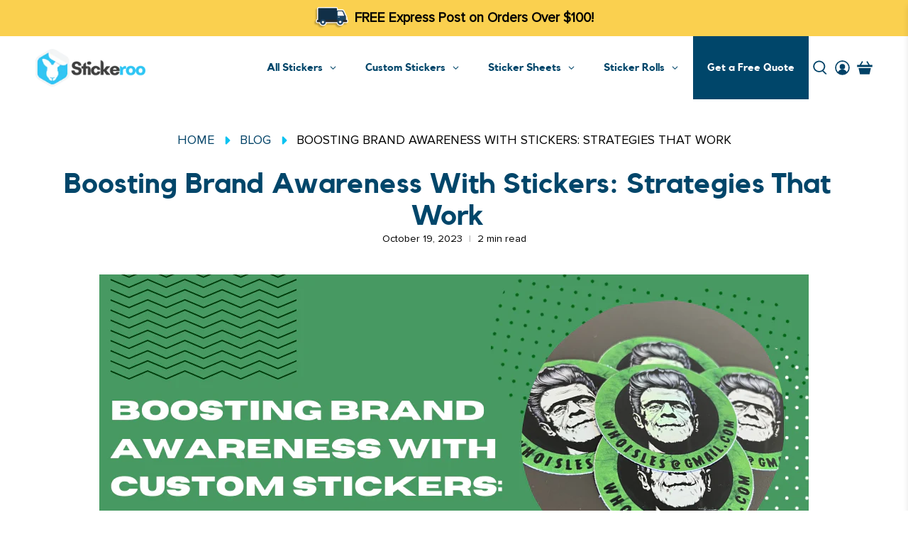

--- FILE ---
content_type: text/html; charset=utf-8
request_url: https://www.stickeroo.com.au/blogs/creative-space/boosting-brand-awareness-with-stickers-strategies-that-work
body_size: 89059
content:


 <!doctype html>
<html class="no-js no-touch" lang="en">
<head>




<!-- Hyperspeed:109173 -->

<script>window.HS_JS_OVERRIDES = [{'match': 'static.klaviyo.com', 'method': 'ON_ACTION'}, {'match': 'codeblackbelt', 'method': 'ON_ACTION'}, {'match': 'tidio', 'method': 'ON_ACTION'}, {'match': 'chatra', 'method': 'ON_ACTION'}, {'match': 'gorgias', 'method': 'ON_ACTION'}, {'match': 'zdassets', 'method': 'ON_ACTION'}, {'match': 'omappapi', 'method': 'ON_ACTION'}, {'match': 'foursixty', 'method': 'ON_ACTION'}, {'match': 'shopify_pay', 'method': 'ON_ACTION'}, {'match': 'shopifycloud/shopify/assets/storefront/features', 'method': 'ON_ACTION'}, {'match': 'shopifycloud/shopify/assets/storefront/load_feature', 'method': 'ON_ACTION'}, {'match': 'shopifycloud/storefront-recaptch', 'method': 'ON_ACTION'}];</script>
<script>!function(e,t){if("object"==typeof exports&&"object"==typeof module)module.exports=t();else if("function"==typeof define&&define.amd)define([],t);else{var n=t();for(var r in n)("object"==typeof exports?exports:e)[r]=n[r]}}(self,(()=>(()=>{"use strict";var e={};(e=>{"undefined"!=typeof Symbol&&Symbol.toStringTag&&Object.defineProperty(e,Symbol.toStringTag,{value:"Module"}),Object.defineProperty(e,"__esModule",{value:!0})})(e);const t="hyperscript/defer-load",n="ON_ACTION",r=window.HS_JS_OVERRIDES||[];function o(e,t){const n=!e||"string"!=typeof e,o=t&&t.hasAttribute("hs-ignore");return!t&&n||o?null:(c=r.find((n=>e&&e.includes(n.match)||t&&t.innerHTML&&t.innerHTML.includes(n.match)&&!t.innerHTML.includes("asyncLoad"))))?{method:c.method||"default"}:null;var c}window.HS_LOAD_ON_ACTION_SCRIPTS=window.HS_LOAD_ON_ACTION_SCRIPTS||[];const c=document.createElement,s={src:Object.getOwnPropertyDescriptor(HTMLScriptElement.prototype,"src"),type:Object.getOwnPropertyDescriptor(HTMLScriptElement.prototype,"type")};function i(e,n){window.HS_LOAD_ON_ACTION_SCRIPTS.push([e,n]),e.type=t;const r=function(n){e.getAttribute("type")===t&&n.preventDefault(),e.removeEventListener("beforescriptexecute",r)};e.addEventListener("beforescriptexecute",r)}return document.createElement=function(...e){if("script"!==e[0].toLowerCase()||window.hsUnblocked)return c.bind(document)(...e);const r=c.bind(document)(...e);try{Object.defineProperties(r,{src:{...s.src,set(e){const r=o(e,null);r&&r.method===n&&s.type.set.call(this,t),s.src.set.call(this,e)}},type:{...s.type,set(e){const c=o(r.src,null);c&&c.method===n?s.type.set.call(this,t):s.type.set.call(this,e)}}}),r.setAttribute=function(e,t){"type"===e||"src"===e?r[e]=t:HTMLScriptElement.prototype.setAttribute.call(r,e,t)}}catch(e){console.warn("HyperScripts: unable to prevent script execution for script src ",r.src,".\n",'A likely cause would be because you are using a third-party browser extension that monkey patches the "document.createElement" function.')}return r},window.hsScriptObserver=new MutationObserver((e=>{for(let r=0;r<e.length;r++){const{addedNodes:c}=e[r];for(let e=0;e<c.length;e++){const r=c[e];if(1===r.nodeType&&"SCRIPT"===r.tagName)if(r.type===t)i(r,null);else{const e=o(r.src,r);e&&e.method===n&&i(r,r.type===t?null:r.type)}}}})),window.hsScriptObserver.observe(document.documentElement,{childList:!0,subtree:!0}),e})()));</script>

<!-- Lazyload + Responsive Images-->
<script defer src="//www.stickeroo.com.au/cdn/shop/t/59/assets/hs-lazysizes.min.js?v=34992764687885225381717415911"></script>

<link rel="stylesheet" href="//www.stickeroo.com.au/cdn/shop/t/59/assets/hs-image-blur.css?v=157208600979694062561717415911" media="print" onload="this.media='all'; this.onload = null">
<!-- Third party app optimization -->
<!-- Is an app not updating? Just click Rebuild Cache in Hyperspeed. -->
<!-- Or, stop caching the app by clicking View Details on App Caching in your Theme Optimization settings. -->
<script hs-ignore>(function(){var hsUrls=[{"original_url":"//cdn.shopify.com/proxy/398df4771774e3d9aca3a9817da968170841e395eb35f25b4b333be2fde629a7/storage.googleapis.com/adnabu-shopify/online-store/b804128d227640d0ae26f09b1604176263.min.js?shop=stickeroo-au.myshopify.com&sp-cache-control=cHVibGljLCBtYXgtYWdlPTkwMA","load_method":"ASYNC","pages":["HOME","COLLECTIONS","PRODUCT","CART","OTHER"]},{"original_url":"//productreviews.shopifycdn.com/embed/loader.js?shop=stickeroo-au.myshopify.com","load_method":"ON_ACTION","pages":["HOME","COLLECTIONS","PRODUCT","CART","OTHER"]},{"original_url":"https://cdn.nfcube.com/cc9b5a1a544050fcc8bccebe78e9d698.js?shop=stickeroo-au.myshopify.com","load_method":"ON_ACTION","pages":["HOME","COLLECTIONS","PRODUCT","CART","OTHER"]},{"original_url":"https://loox.io/widget/NJ-VNlU9Jw/loox.1561420051366.js?shop=stickeroo-au.myshopify.com","load_method":"ON_ACTION","pages":["HOME","COLLECTIONS","PRODUCT","CART","OTHER"]},{"original_url":"https://reconvert-cdn.com/assets/js/store_reconvert_node.js?v=2&scid=YWU3Nzc3ZDY3YmJmYTA1Njc1MDcwZDA3OGE2OWUyNmQuMmI2MDYxMjZlNmIyY2I3MjkyNWI3NjUwOGJmNzY1ZTk=&shop=stickeroo-au.myshopify.com","load_method":"ON_ACTION","pages":["HOME","COLLECTIONS","PRODUCT","CART","OTHER"]},{"original_url":"https://reorder-master.hulkapps.com/reorderjs/re-order.js?1669698602&shop=stickeroo-au.myshopify.com","load_method":"ON_ACTION","pages":["HOME","COLLECTIONS","PRODUCT","CART","OTHER"]}];var insertBeforeBackup=Node.prototype.insertBefore;var currentPageType=getPageType();function getPageType(){var currentPage="article";if(currentPage==='index'){return'HOME';}else if(currentPage==='collection'){return'COLLECTIONS';}else if(currentPage==='product'){return'PRODUCT';}else if(currentPage==='cart'){return'CART';}else{return'OTHER';}}
function isWhitelistedPage(script){return script.pages.includes(currentPageType);}
function getCachedScriptUrl(url){var result=hsUrls.find(function(el){var compareUrl=el.original_url;if(url.substring(0,6)==="https:"&&el.original_url.substring(0,2)==="//"){compareUrl="https:"+el.original_url;}
return url==compareUrl;});return result;}
function loadScript(scriptInfo){if(isWhitelistedPage(scriptInfo)){var s=document.createElement('script');s.type='text/javascript';s.async=true;s.src=scriptInfo.original_url;var x=document.getElementsByTagName('script')[0];insertBeforeBackup.apply(x.parentNode,[s,x]);}}
var userEvents={touch:["touchmove","touchend"],mouse:["mousemove","click","keydown","scroll"]};function isTouch(){var touchIdentifiers=" -webkit- -moz- -o- -ms- ".split(" ");if("ontouchstart"in window||window.DocumentTouch&&document instanceof DocumentTouch){return true;}
var query=["(",touchIdentifiers.join("touch-enabled),("),"hsterminal",")"].join("");return window.matchMedia(query).matches;}
var actionEvents=isTouch()?userEvents.touch:userEvents.mouse;function loadOnUserAction(){hsUrls.filter(function(url){return url.load_method==='ON_ACTION';}).forEach(function(scriptInfo){loadScript(scriptInfo)})
actionEvents.forEach(function(userEvent){document.removeEventListener(userEvent,loadOnUserAction);});}
Node.prototype.insertBefore=function(newNode,refNode){if(newNode.type!=="text/javascript"&&newNode.type!=="application/javascript"&&newNode.type!=="application/ecmascript"){return insertBeforeBackup.apply(this,arguments);}
var scriptInfo=getCachedScriptUrl(newNode.src);if(!scriptInfo){return insertBeforeBackup.apply(this,arguments);}
if(isWhitelistedPage(scriptInfo)&&scriptInfo.load_method!=='ON_ACTION'){var s=document.createElement('script');s.type='text/javascript';s.async=true;s.src=scriptInfo.original_url;insertBeforeBackup.apply(this,[s,refNode]);}}
actionEvents.forEach(function(userEvent){document.addEventListener(userEvent,loadOnUserAction);});})();</script>

<!-- instant.load -->
<script defer src="//www.stickeroo.com.au/cdn/shop/t/59/assets/hs-instantload.min.js?v=123053109237140306481717415911"></script>

<!-- defer JS until action -->
<script async src="//www.stickeroo.com.au/cdn/shop/t/59/assets/hs-script-loader.min.js?v=24912448706018637961717415911"></script> <meta charset="utf-8"> <meta http-equiv='content-language' content='en-gb'> <meta http-equiv="cleartype" content="on"> <meta name="robots" content="index,follow"> <meta name="viewport" content="width=device-width,initial-scale=1"> <meta name="theme-color" content="#ffffff"> <link rel="canonical" href="https://www.stickeroo.com.au/blogs/creative-space/boosting-brand-awareness-with-stickers-strategies-that-work"><title>Boosting Brand Awareness With Stickers: Strategies That Work - Stickeroo</title> <!-- DNS prefetches --> <link rel="dns-prefetch" href="https://cdn.shopify.com"> <link rel="dns-prefetch" href="https://fonts.shopify.com"> <link rel="dns-prefetch" href="https://monorail-edge.shopifysvc.com"> <link rel="dns-prefetch" href="https://ajax.googleapis.com"> <!-- Preconnects --> <link rel="preconnect" href="https://cdn.shopify.com" crossorigin> <link rel="preconnect" href="https://fonts.shopify.com" crossorigin> <link rel="preconnect" href="https://monorail-edge.shopifysvc.com"> <link rel="preconnect" href="https://ajax.googleapis.com"> <!-- Preloads --> <!-- Preload CSS --> <link rel="preload" href="//www.stickeroo.com.au/cdn/shop/t/59/assets/fancybox.css?v=30466120580444283401717415911" as="style"> <link rel="preload" href="//www.stickeroo.com.au/cdn/shop/t/59/assets/styles.css?v=29893159847040885431764639285" as="style"> <link rel="preload" href="//www.stickeroo.com.au/cdn/shop/t/59/assets/ravenci-styles.css?v=39068858548687815311717415911" as="style"> <!-- Preload JS --> <link rel="preload" href="https://ajax.googleapis.com/ajax/libs/jquery/3.7.1/jquery.min.js" as="script"> <link rel="preload" href="//www.stickeroo.com.au/cdn/shop/t/59/assets/vendors.js?v=11282825012671617991717415911" as="script"> <link rel="preload" href="//www.stickeroo.com.au/cdn/shop/t/59/assets/utilities.min.js?v=97436042238727133861717415911" as="script"> <link rel="preload" href="//www.stickeroo.com.au/cdn/shop/t/59/assets/app.min.js?v=134322365143700974511717415911" as="script"> <link rel="preload" href="https://cdn.jsdelivr.net/npm/swiper@11/swiper-bundle.min.js" as="script"> <link rel="preload" href="/services/javascripts/currencies.js" as="script"> <link rel="preload" href="//www.stickeroo.com.au/cdn/shop/t/59/assets/currencyConversion.min.js?v=45826686491492009611717415911" as="script"> <!-- CSS for Flex -->
  
<link
      rel="stylesheet"
      href="//www.stickeroo.com.au/cdn/shop/t/59/assets/fancybox.css?v=30466120580444283401717415911">
  
<link
      rel="stylesheet"
      href="//www.stickeroo.com.au/cdn/shop/t/59/assets/styles.css?v=29893159847040885431764639285">
  
<link
      rel="stylesheet"
      href="//www.stickeroo.com.au/cdn/shop/t/59/assets/ravenci-styles.css?v=39068858548687815311717415911"> <script>
    window.PXUTheme = window.PXUTheme || {};
    window.PXUTheme.version = '3.0.1';
    window.PXUTheme.name = 'Flex';</script> <script>
    

window.PXUTheme = window.PXUTheme || {};


window.PXUTheme.info = {
  name: 'Flex',
  version: '3.0.0'
}


window.PXUTheme.currency = {};
window.PXUTheme.currency.show_multiple_currencies = false;
window.PXUTheme.currency.presentment_currency = "AUD";
window.PXUTheme.currency.default_currency = "AUD";
window.PXUTheme.currency.display_format = "money_format";
window.PXUTheme.currency.money_format = "${{amount}}";
window.PXUTheme.currency.money_format_no_currency = "${{amount}}";
window.PXUTheme.currency.money_format_currency = "${{amount}} AUD";
window.PXUTheme.currency.native_multi_currency = true;
window.PXUTheme.currency.iso_code = "AUD";
window.PXUTheme.currency.symbol = "$";



window.PXUTheme.allCountryOptionTags = "\u003coption value=\"Australia\" data-provinces=\"[[\u0026quot;Australian Capital Territory\u0026quot;,\u0026quot;Australian Capital Territory\u0026quot;],[\u0026quot;New South Wales\u0026quot;,\u0026quot;New South Wales\u0026quot;],[\u0026quot;Northern Territory\u0026quot;,\u0026quot;Northern Territory\u0026quot;],[\u0026quot;Queensland\u0026quot;,\u0026quot;Queensland\u0026quot;],[\u0026quot;South Australia\u0026quot;,\u0026quot;South Australia\u0026quot;],[\u0026quot;Tasmania\u0026quot;,\u0026quot;Tasmania\u0026quot;],[\u0026quot;Victoria\u0026quot;,\u0026quot;Victoria\u0026quot;],[\u0026quot;Western Australia\u0026quot;,\u0026quot;Western Australia\u0026quot;]]\"\u003eAustralia\u003c\/option\u003e\n\u003coption value=\"---\" data-provinces=\"[]\"\u003e---\u003c\/option\u003e\n\u003coption value=\"Afghanistan\" data-provinces=\"[]\"\u003eAfghanistan\u003c\/option\u003e\n\u003coption value=\"Aland Islands\" data-provinces=\"[]\"\u003eÅland Islands\u003c\/option\u003e\n\u003coption value=\"Albania\" data-provinces=\"[]\"\u003eAlbania\u003c\/option\u003e\n\u003coption value=\"Algeria\" data-provinces=\"[]\"\u003eAlgeria\u003c\/option\u003e\n\u003coption value=\"Andorra\" data-provinces=\"[]\"\u003eAndorra\u003c\/option\u003e\n\u003coption value=\"Angola\" data-provinces=\"[]\"\u003eAngola\u003c\/option\u003e\n\u003coption value=\"Anguilla\" data-provinces=\"[]\"\u003eAnguilla\u003c\/option\u003e\n\u003coption value=\"Antigua And Barbuda\" data-provinces=\"[]\"\u003eAntigua \u0026 Barbuda\u003c\/option\u003e\n\u003coption value=\"Argentina\" data-provinces=\"[[\u0026quot;Buenos Aires\u0026quot;,\u0026quot;Buenos Aires Province\u0026quot;],[\u0026quot;Catamarca\u0026quot;,\u0026quot;Catamarca\u0026quot;],[\u0026quot;Chaco\u0026quot;,\u0026quot;Chaco\u0026quot;],[\u0026quot;Chubut\u0026quot;,\u0026quot;Chubut\u0026quot;],[\u0026quot;Ciudad Autónoma de Buenos Aires\u0026quot;,\u0026quot;Buenos Aires (Autonomous City)\u0026quot;],[\u0026quot;Corrientes\u0026quot;,\u0026quot;Corrientes\u0026quot;],[\u0026quot;Córdoba\u0026quot;,\u0026quot;Córdoba\u0026quot;],[\u0026quot;Entre Ríos\u0026quot;,\u0026quot;Entre Ríos\u0026quot;],[\u0026quot;Formosa\u0026quot;,\u0026quot;Formosa\u0026quot;],[\u0026quot;Jujuy\u0026quot;,\u0026quot;Jujuy\u0026quot;],[\u0026quot;La Pampa\u0026quot;,\u0026quot;La Pampa\u0026quot;],[\u0026quot;La Rioja\u0026quot;,\u0026quot;La Rioja\u0026quot;],[\u0026quot;Mendoza\u0026quot;,\u0026quot;Mendoza\u0026quot;],[\u0026quot;Misiones\u0026quot;,\u0026quot;Misiones\u0026quot;],[\u0026quot;Neuquén\u0026quot;,\u0026quot;Neuquén\u0026quot;],[\u0026quot;Río Negro\u0026quot;,\u0026quot;Río Negro\u0026quot;],[\u0026quot;Salta\u0026quot;,\u0026quot;Salta\u0026quot;],[\u0026quot;San Juan\u0026quot;,\u0026quot;San Juan\u0026quot;],[\u0026quot;San Luis\u0026quot;,\u0026quot;San Luis\u0026quot;],[\u0026quot;Santa Cruz\u0026quot;,\u0026quot;Santa Cruz\u0026quot;],[\u0026quot;Santa Fe\u0026quot;,\u0026quot;Santa Fe\u0026quot;],[\u0026quot;Santiago Del Estero\u0026quot;,\u0026quot;Santiago del Estero\u0026quot;],[\u0026quot;Tierra Del Fuego\u0026quot;,\u0026quot;Tierra del Fuego\u0026quot;],[\u0026quot;Tucumán\u0026quot;,\u0026quot;Tucumán\u0026quot;]]\"\u003eArgentina\u003c\/option\u003e\n\u003coption value=\"Armenia\" data-provinces=\"[]\"\u003eArmenia\u003c\/option\u003e\n\u003coption value=\"Aruba\" data-provinces=\"[]\"\u003eAruba\u003c\/option\u003e\n\u003coption value=\"Ascension Island\" data-provinces=\"[]\"\u003eAscension Island\u003c\/option\u003e\n\u003coption value=\"Australia\" data-provinces=\"[[\u0026quot;Australian Capital Territory\u0026quot;,\u0026quot;Australian Capital Territory\u0026quot;],[\u0026quot;New South Wales\u0026quot;,\u0026quot;New South Wales\u0026quot;],[\u0026quot;Northern Territory\u0026quot;,\u0026quot;Northern Territory\u0026quot;],[\u0026quot;Queensland\u0026quot;,\u0026quot;Queensland\u0026quot;],[\u0026quot;South Australia\u0026quot;,\u0026quot;South Australia\u0026quot;],[\u0026quot;Tasmania\u0026quot;,\u0026quot;Tasmania\u0026quot;],[\u0026quot;Victoria\u0026quot;,\u0026quot;Victoria\u0026quot;],[\u0026quot;Western Australia\u0026quot;,\u0026quot;Western Australia\u0026quot;]]\"\u003eAustralia\u003c\/option\u003e\n\u003coption value=\"Austria\" data-provinces=\"[]\"\u003eAustria\u003c\/option\u003e\n\u003coption value=\"Azerbaijan\" data-provinces=\"[]\"\u003eAzerbaijan\u003c\/option\u003e\n\u003coption value=\"Bahamas\" data-provinces=\"[]\"\u003eBahamas\u003c\/option\u003e\n\u003coption value=\"Bahrain\" data-provinces=\"[]\"\u003eBahrain\u003c\/option\u003e\n\u003coption value=\"Bangladesh\" data-provinces=\"[]\"\u003eBangladesh\u003c\/option\u003e\n\u003coption value=\"Barbados\" data-provinces=\"[]\"\u003eBarbados\u003c\/option\u003e\n\u003coption value=\"Belarus\" data-provinces=\"[]\"\u003eBelarus\u003c\/option\u003e\n\u003coption value=\"Belgium\" data-provinces=\"[]\"\u003eBelgium\u003c\/option\u003e\n\u003coption value=\"Belize\" data-provinces=\"[]\"\u003eBelize\u003c\/option\u003e\n\u003coption value=\"Benin\" data-provinces=\"[]\"\u003eBenin\u003c\/option\u003e\n\u003coption value=\"Bermuda\" data-provinces=\"[]\"\u003eBermuda\u003c\/option\u003e\n\u003coption value=\"Bhutan\" data-provinces=\"[]\"\u003eBhutan\u003c\/option\u003e\n\u003coption value=\"Bolivia\" data-provinces=\"[]\"\u003eBolivia\u003c\/option\u003e\n\u003coption value=\"Bosnia And Herzegovina\" data-provinces=\"[]\"\u003eBosnia \u0026 Herzegovina\u003c\/option\u003e\n\u003coption value=\"Botswana\" data-provinces=\"[]\"\u003eBotswana\u003c\/option\u003e\n\u003coption value=\"Brazil\" data-provinces=\"[[\u0026quot;Acre\u0026quot;,\u0026quot;Acre\u0026quot;],[\u0026quot;Alagoas\u0026quot;,\u0026quot;Alagoas\u0026quot;],[\u0026quot;Amapá\u0026quot;,\u0026quot;Amapá\u0026quot;],[\u0026quot;Amazonas\u0026quot;,\u0026quot;Amazonas\u0026quot;],[\u0026quot;Bahia\u0026quot;,\u0026quot;Bahia\u0026quot;],[\u0026quot;Ceará\u0026quot;,\u0026quot;Ceará\u0026quot;],[\u0026quot;Distrito Federal\u0026quot;,\u0026quot;Federal District\u0026quot;],[\u0026quot;Espírito Santo\u0026quot;,\u0026quot;Espírito Santo\u0026quot;],[\u0026quot;Goiás\u0026quot;,\u0026quot;Goiás\u0026quot;],[\u0026quot;Maranhão\u0026quot;,\u0026quot;Maranhão\u0026quot;],[\u0026quot;Mato Grosso\u0026quot;,\u0026quot;Mato Grosso\u0026quot;],[\u0026quot;Mato Grosso do Sul\u0026quot;,\u0026quot;Mato Grosso do Sul\u0026quot;],[\u0026quot;Minas Gerais\u0026quot;,\u0026quot;Minas Gerais\u0026quot;],[\u0026quot;Paraná\u0026quot;,\u0026quot;Paraná\u0026quot;],[\u0026quot;Paraíba\u0026quot;,\u0026quot;Paraíba\u0026quot;],[\u0026quot;Pará\u0026quot;,\u0026quot;Pará\u0026quot;],[\u0026quot;Pernambuco\u0026quot;,\u0026quot;Pernambuco\u0026quot;],[\u0026quot;Piauí\u0026quot;,\u0026quot;Piauí\u0026quot;],[\u0026quot;Rio Grande do Norte\u0026quot;,\u0026quot;Rio Grande do Norte\u0026quot;],[\u0026quot;Rio Grande do Sul\u0026quot;,\u0026quot;Rio Grande do Sul\u0026quot;],[\u0026quot;Rio de Janeiro\u0026quot;,\u0026quot;Rio de Janeiro\u0026quot;],[\u0026quot;Rondônia\u0026quot;,\u0026quot;Rondônia\u0026quot;],[\u0026quot;Roraima\u0026quot;,\u0026quot;Roraima\u0026quot;],[\u0026quot;Santa Catarina\u0026quot;,\u0026quot;Santa Catarina\u0026quot;],[\u0026quot;Sergipe\u0026quot;,\u0026quot;Sergipe\u0026quot;],[\u0026quot;São Paulo\u0026quot;,\u0026quot;São Paulo\u0026quot;],[\u0026quot;Tocantins\u0026quot;,\u0026quot;Tocantins\u0026quot;]]\"\u003eBrazil\u003c\/option\u003e\n\u003coption value=\"British Indian Ocean Territory\" data-provinces=\"[]\"\u003eBritish Indian Ocean Territory\u003c\/option\u003e\n\u003coption value=\"Virgin Islands, British\" data-provinces=\"[]\"\u003eBritish Virgin Islands\u003c\/option\u003e\n\u003coption value=\"Brunei\" data-provinces=\"[]\"\u003eBrunei\u003c\/option\u003e\n\u003coption value=\"Bulgaria\" data-provinces=\"[]\"\u003eBulgaria\u003c\/option\u003e\n\u003coption value=\"Burkina Faso\" data-provinces=\"[]\"\u003eBurkina Faso\u003c\/option\u003e\n\u003coption value=\"Burundi\" data-provinces=\"[]\"\u003eBurundi\u003c\/option\u003e\n\u003coption value=\"Cambodia\" data-provinces=\"[]\"\u003eCambodia\u003c\/option\u003e\n\u003coption value=\"Republic of Cameroon\" data-provinces=\"[]\"\u003eCameroon\u003c\/option\u003e\n\u003coption value=\"Canada\" data-provinces=\"[[\u0026quot;Alberta\u0026quot;,\u0026quot;Alberta\u0026quot;],[\u0026quot;British Columbia\u0026quot;,\u0026quot;British Columbia\u0026quot;],[\u0026quot;Manitoba\u0026quot;,\u0026quot;Manitoba\u0026quot;],[\u0026quot;New Brunswick\u0026quot;,\u0026quot;New Brunswick\u0026quot;],[\u0026quot;Newfoundland and Labrador\u0026quot;,\u0026quot;Newfoundland and Labrador\u0026quot;],[\u0026quot;Northwest Territories\u0026quot;,\u0026quot;Northwest Territories\u0026quot;],[\u0026quot;Nova Scotia\u0026quot;,\u0026quot;Nova Scotia\u0026quot;],[\u0026quot;Nunavut\u0026quot;,\u0026quot;Nunavut\u0026quot;],[\u0026quot;Ontario\u0026quot;,\u0026quot;Ontario\u0026quot;],[\u0026quot;Prince Edward Island\u0026quot;,\u0026quot;Prince Edward Island\u0026quot;],[\u0026quot;Quebec\u0026quot;,\u0026quot;Quebec\u0026quot;],[\u0026quot;Saskatchewan\u0026quot;,\u0026quot;Saskatchewan\u0026quot;],[\u0026quot;Yukon\u0026quot;,\u0026quot;Yukon\u0026quot;]]\"\u003eCanada\u003c\/option\u003e\n\u003coption value=\"Cape Verde\" data-provinces=\"[]\"\u003eCape Verde\u003c\/option\u003e\n\u003coption value=\"Caribbean Netherlands\" data-provinces=\"[]\"\u003eCaribbean Netherlands\u003c\/option\u003e\n\u003coption value=\"Cayman Islands\" data-provinces=\"[]\"\u003eCayman Islands\u003c\/option\u003e\n\u003coption value=\"Central African Republic\" data-provinces=\"[]\"\u003eCentral African Republic\u003c\/option\u003e\n\u003coption value=\"Chad\" data-provinces=\"[]\"\u003eChad\u003c\/option\u003e\n\u003coption value=\"Chile\" data-provinces=\"[[\u0026quot;Antofagasta\u0026quot;,\u0026quot;Antofagasta\u0026quot;],[\u0026quot;Araucanía\u0026quot;,\u0026quot;Araucanía\u0026quot;],[\u0026quot;Arica and Parinacota\u0026quot;,\u0026quot;Arica y Parinacota\u0026quot;],[\u0026quot;Atacama\u0026quot;,\u0026quot;Atacama\u0026quot;],[\u0026quot;Aysén\u0026quot;,\u0026quot;Aysén\u0026quot;],[\u0026quot;Biobío\u0026quot;,\u0026quot;Bío Bío\u0026quot;],[\u0026quot;Coquimbo\u0026quot;,\u0026quot;Coquimbo\u0026quot;],[\u0026quot;Los Lagos\u0026quot;,\u0026quot;Los Lagos\u0026quot;],[\u0026quot;Los Ríos\u0026quot;,\u0026quot;Los Ríos\u0026quot;],[\u0026quot;Magallanes\u0026quot;,\u0026quot;Magallanes Region\u0026quot;],[\u0026quot;Maule\u0026quot;,\u0026quot;Maule\u0026quot;],[\u0026quot;O\u0026#39;Higgins\u0026quot;,\u0026quot;Libertador General Bernardo O’Higgins\u0026quot;],[\u0026quot;Santiago\u0026quot;,\u0026quot;Santiago Metropolitan\u0026quot;],[\u0026quot;Tarapacá\u0026quot;,\u0026quot;Tarapacá\u0026quot;],[\u0026quot;Valparaíso\u0026quot;,\u0026quot;Valparaíso\u0026quot;],[\u0026quot;Ñuble\u0026quot;,\u0026quot;Ñuble\u0026quot;]]\"\u003eChile\u003c\/option\u003e\n\u003coption value=\"China\" data-provinces=\"[[\u0026quot;Anhui\u0026quot;,\u0026quot;Anhui\u0026quot;],[\u0026quot;Beijing\u0026quot;,\u0026quot;Beijing\u0026quot;],[\u0026quot;Chongqing\u0026quot;,\u0026quot;Chongqing\u0026quot;],[\u0026quot;Fujian\u0026quot;,\u0026quot;Fujian\u0026quot;],[\u0026quot;Gansu\u0026quot;,\u0026quot;Gansu\u0026quot;],[\u0026quot;Guangdong\u0026quot;,\u0026quot;Guangdong\u0026quot;],[\u0026quot;Guangxi\u0026quot;,\u0026quot;Guangxi\u0026quot;],[\u0026quot;Guizhou\u0026quot;,\u0026quot;Guizhou\u0026quot;],[\u0026quot;Hainan\u0026quot;,\u0026quot;Hainan\u0026quot;],[\u0026quot;Hebei\u0026quot;,\u0026quot;Hebei\u0026quot;],[\u0026quot;Heilongjiang\u0026quot;,\u0026quot;Heilongjiang\u0026quot;],[\u0026quot;Henan\u0026quot;,\u0026quot;Henan\u0026quot;],[\u0026quot;Hubei\u0026quot;,\u0026quot;Hubei\u0026quot;],[\u0026quot;Hunan\u0026quot;,\u0026quot;Hunan\u0026quot;],[\u0026quot;Inner Mongolia\u0026quot;,\u0026quot;Inner Mongolia\u0026quot;],[\u0026quot;Jiangsu\u0026quot;,\u0026quot;Jiangsu\u0026quot;],[\u0026quot;Jiangxi\u0026quot;,\u0026quot;Jiangxi\u0026quot;],[\u0026quot;Jilin\u0026quot;,\u0026quot;Jilin\u0026quot;],[\u0026quot;Liaoning\u0026quot;,\u0026quot;Liaoning\u0026quot;],[\u0026quot;Ningxia\u0026quot;,\u0026quot;Ningxia\u0026quot;],[\u0026quot;Qinghai\u0026quot;,\u0026quot;Qinghai\u0026quot;],[\u0026quot;Shaanxi\u0026quot;,\u0026quot;Shaanxi\u0026quot;],[\u0026quot;Shandong\u0026quot;,\u0026quot;Shandong\u0026quot;],[\u0026quot;Shanghai\u0026quot;,\u0026quot;Shanghai\u0026quot;],[\u0026quot;Shanxi\u0026quot;,\u0026quot;Shanxi\u0026quot;],[\u0026quot;Sichuan\u0026quot;,\u0026quot;Sichuan\u0026quot;],[\u0026quot;Tianjin\u0026quot;,\u0026quot;Tianjin\u0026quot;],[\u0026quot;Xinjiang\u0026quot;,\u0026quot;Xinjiang\u0026quot;],[\u0026quot;Xizang\u0026quot;,\u0026quot;Tibet\u0026quot;],[\u0026quot;Yunnan\u0026quot;,\u0026quot;Yunnan\u0026quot;],[\u0026quot;Zhejiang\u0026quot;,\u0026quot;Zhejiang\u0026quot;]]\"\u003eChina\u003c\/option\u003e\n\u003coption value=\"Christmas Island\" data-provinces=\"[]\"\u003eChristmas Island\u003c\/option\u003e\n\u003coption value=\"Cocos (Keeling) Islands\" data-provinces=\"[]\"\u003eCocos (Keeling) Islands\u003c\/option\u003e\n\u003coption value=\"Colombia\" data-provinces=\"[[\u0026quot;Amazonas\u0026quot;,\u0026quot;Amazonas\u0026quot;],[\u0026quot;Antioquia\u0026quot;,\u0026quot;Antioquia\u0026quot;],[\u0026quot;Arauca\u0026quot;,\u0026quot;Arauca\u0026quot;],[\u0026quot;Atlántico\u0026quot;,\u0026quot;Atlántico\u0026quot;],[\u0026quot;Bogotá, D.C.\u0026quot;,\u0026quot;Capital District\u0026quot;],[\u0026quot;Bolívar\u0026quot;,\u0026quot;Bolívar\u0026quot;],[\u0026quot;Boyacá\u0026quot;,\u0026quot;Boyacá\u0026quot;],[\u0026quot;Caldas\u0026quot;,\u0026quot;Caldas\u0026quot;],[\u0026quot;Caquetá\u0026quot;,\u0026quot;Caquetá\u0026quot;],[\u0026quot;Casanare\u0026quot;,\u0026quot;Casanare\u0026quot;],[\u0026quot;Cauca\u0026quot;,\u0026quot;Cauca\u0026quot;],[\u0026quot;Cesar\u0026quot;,\u0026quot;Cesar\u0026quot;],[\u0026quot;Chocó\u0026quot;,\u0026quot;Chocó\u0026quot;],[\u0026quot;Cundinamarca\u0026quot;,\u0026quot;Cundinamarca\u0026quot;],[\u0026quot;Córdoba\u0026quot;,\u0026quot;Córdoba\u0026quot;],[\u0026quot;Guainía\u0026quot;,\u0026quot;Guainía\u0026quot;],[\u0026quot;Guaviare\u0026quot;,\u0026quot;Guaviare\u0026quot;],[\u0026quot;Huila\u0026quot;,\u0026quot;Huila\u0026quot;],[\u0026quot;La Guajira\u0026quot;,\u0026quot;La Guajira\u0026quot;],[\u0026quot;Magdalena\u0026quot;,\u0026quot;Magdalena\u0026quot;],[\u0026quot;Meta\u0026quot;,\u0026quot;Meta\u0026quot;],[\u0026quot;Nariño\u0026quot;,\u0026quot;Nariño\u0026quot;],[\u0026quot;Norte de Santander\u0026quot;,\u0026quot;Norte de Santander\u0026quot;],[\u0026quot;Putumayo\u0026quot;,\u0026quot;Putumayo\u0026quot;],[\u0026quot;Quindío\u0026quot;,\u0026quot;Quindío\u0026quot;],[\u0026quot;Risaralda\u0026quot;,\u0026quot;Risaralda\u0026quot;],[\u0026quot;San Andrés, Providencia y Santa Catalina\u0026quot;,\u0026quot;San Andrés \\u0026 Providencia\u0026quot;],[\u0026quot;Santander\u0026quot;,\u0026quot;Santander\u0026quot;],[\u0026quot;Sucre\u0026quot;,\u0026quot;Sucre\u0026quot;],[\u0026quot;Tolima\u0026quot;,\u0026quot;Tolima\u0026quot;],[\u0026quot;Valle del Cauca\u0026quot;,\u0026quot;Valle del Cauca\u0026quot;],[\u0026quot;Vaupés\u0026quot;,\u0026quot;Vaupés\u0026quot;],[\u0026quot;Vichada\u0026quot;,\u0026quot;Vichada\u0026quot;]]\"\u003eColombia\u003c\/option\u003e\n\u003coption value=\"Comoros\" data-provinces=\"[]\"\u003eComoros\u003c\/option\u003e\n\u003coption value=\"Congo\" data-provinces=\"[]\"\u003eCongo - Brazzaville\u003c\/option\u003e\n\u003coption value=\"Congo, The Democratic Republic Of The\" data-provinces=\"[]\"\u003eCongo - Kinshasa\u003c\/option\u003e\n\u003coption value=\"Cook Islands\" data-provinces=\"[]\"\u003eCook Islands\u003c\/option\u003e\n\u003coption value=\"Costa Rica\" data-provinces=\"[[\u0026quot;Alajuela\u0026quot;,\u0026quot;Alajuela\u0026quot;],[\u0026quot;Cartago\u0026quot;,\u0026quot;Cartago\u0026quot;],[\u0026quot;Guanacaste\u0026quot;,\u0026quot;Guanacaste\u0026quot;],[\u0026quot;Heredia\u0026quot;,\u0026quot;Heredia\u0026quot;],[\u0026quot;Limón\u0026quot;,\u0026quot;Limón\u0026quot;],[\u0026quot;Puntarenas\u0026quot;,\u0026quot;Puntarenas\u0026quot;],[\u0026quot;San José\u0026quot;,\u0026quot;San José\u0026quot;]]\"\u003eCosta Rica\u003c\/option\u003e\n\u003coption value=\"Croatia\" data-provinces=\"[]\"\u003eCroatia\u003c\/option\u003e\n\u003coption value=\"Curaçao\" data-provinces=\"[]\"\u003eCuraçao\u003c\/option\u003e\n\u003coption value=\"Cyprus\" data-provinces=\"[]\"\u003eCyprus\u003c\/option\u003e\n\u003coption value=\"Czech Republic\" data-provinces=\"[]\"\u003eCzechia\u003c\/option\u003e\n\u003coption value=\"Côte d'Ivoire\" data-provinces=\"[]\"\u003eCôte d’Ivoire\u003c\/option\u003e\n\u003coption value=\"Denmark\" data-provinces=\"[]\"\u003eDenmark\u003c\/option\u003e\n\u003coption value=\"Djibouti\" data-provinces=\"[]\"\u003eDjibouti\u003c\/option\u003e\n\u003coption value=\"Dominica\" data-provinces=\"[]\"\u003eDominica\u003c\/option\u003e\n\u003coption value=\"Dominican Republic\" data-provinces=\"[]\"\u003eDominican Republic\u003c\/option\u003e\n\u003coption value=\"Ecuador\" data-provinces=\"[]\"\u003eEcuador\u003c\/option\u003e\n\u003coption value=\"Egypt\" data-provinces=\"[[\u0026quot;6th of October\u0026quot;,\u0026quot;6th of October\u0026quot;],[\u0026quot;Al Sharqia\u0026quot;,\u0026quot;Al Sharqia\u0026quot;],[\u0026quot;Alexandria\u0026quot;,\u0026quot;Alexandria\u0026quot;],[\u0026quot;Aswan\u0026quot;,\u0026quot;Aswan\u0026quot;],[\u0026quot;Asyut\u0026quot;,\u0026quot;Asyut\u0026quot;],[\u0026quot;Beheira\u0026quot;,\u0026quot;Beheira\u0026quot;],[\u0026quot;Beni Suef\u0026quot;,\u0026quot;Beni Suef\u0026quot;],[\u0026quot;Cairo\u0026quot;,\u0026quot;Cairo\u0026quot;],[\u0026quot;Dakahlia\u0026quot;,\u0026quot;Dakahlia\u0026quot;],[\u0026quot;Damietta\u0026quot;,\u0026quot;Damietta\u0026quot;],[\u0026quot;Faiyum\u0026quot;,\u0026quot;Faiyum\u0026quot;],[\u0026quot;Gharbia\u0026quot;,\u0026quot;Gharbia\u0026quot;],[\u0026quot;Giza\u0026quot;,\u0026quot;Giza\u0026quot;],[\u0026quot;Helwan\u0026quot;,\u0026quot;Helwan\u0026quot;],[\u0026quot;Ismailia\u0026quot;,\u0026quot;Ismailia\u0026quot;],[\u0026quot;Kafr el-Sheikh\u0026quot;,\u0026quot;Kafr el-Sheikh\u0026quot;],[\u0026quot;Luxor\u0026quot;,\u0026quot;Luxor\u0026quot;],[\u0026quot;Matrouh\u0026quot;,\u0026quot;Matrouh\u0026quot;],[\u0026quot;Minya\u0026quot;,\u0026quot;Minya\u0026quot;],[\u0026quot;Monufia\u0026quot;,\u0026quot;Monufia\u0026quot;],[\u0026quot;New Valley\u0026quot;,\u0026quot;New Valley\u0026quot;],[\u0026quot;North Sinai\u0026quot;,\u0026quot;North Sinai\u0026quot;],[\u0026quot;Port Said\u0026quot;,\u0026quot;Port Said\u0026quot;],[\u0026quot;Qalyubia\u0026quot;,\u0026quot;Qalyubia\u0026quot;],[\u0026quot;Qena\u0026quot;,\u0026quot;Qena\u0026quot;],[\u0026quot;Red Sea\u0026quot;,\u0026quot;Red Sea\u0026quot;],[\u0026quot;Sohag\u0026quot;,\u0026quot;Sohag\u0026quot;],[\u0026quot;South Sinai\u0026quot;,\u0026quot;South Sinai\u0026quot;],[\u0026quot;Suez\u0026quot;,\u0026quot;Suez\u0026quot;]]\"\u003eEgypt\u003c\/option\u003e\n\u003coption value=\"El Salvador\" data-provinces=\"[[\u0026quot;Ahuachapán\u0026quot;,\u0026quot;Ahuachapán\u0026quot;],[\u0026quot;Cabañas\u0026quot;,\u0026quot;Cabañas\u0026quot;],[\u0026quot;Chalatenango\u0026quot;,\u0026quot;Chalatenango\u0026quot;],[\u0026quot;Cuscatlán\u0026quot;,\u0026quot;Cuscatlán\u0026quot;],[\u0026quot;La Libertad\u0026quot;,\u0026quot;La Libertad\u0026quot;],[\u0026quot;La Paz\u0026quot;,\u0026quot;La Paz\u0026quot;],[\u0026quot;La Unión\u0026quot;,\u0026quot;La Unión\u0026quot;],[\u0026quot;Morazán\u0026quot;,\u0026quot;Morazán\u0026quot;],[\u0026quot;San Miguel\u0026quot;,\u0026quot;San Miguel\u0026quot;],[\u0026quot;San Salvador\u0026quot;,\u0026quot;San Salvador\u0026quot;],[\u0026quot;San Vicente\u0026quot;,\u0026quot;San Vicente\u0026quot;],[\u0026quot;Santa Ana\u0026quot;,\u0026quot;Santa Ana\u0026quot;],[\u0026quot;Sonsonate\u0026quot;,\u0026quot;Sonsonate\u0026quot;],[\u0026quot;Usulután\u0026quot;,\u0026quot;Usulután\u0026quot;]]\"\u003eEl Salvador\u003c\/option\u003e\n\u003coption value=\"Equatorial Guinea\" data-provinces=\"[]\"\u003eEquatorial Guinea\u003c\/option\u003e\n\u003coption value=\"Eritrea\" data-provinces=\"[]\"\u003eEritrea\u003c\/option\u003e\n\u003coption value=\"Estonia\" data-provinces=\"[]\"\u003eEstonia\u003c\/option\u003e\n\u003coption value=\"Eswatini\" data-provinces=\"[]\"\u003eEswatini\u003c\/option\u003e\n\u003coption value=\"Ethiopia\" data-provinces=\"[]\"\u003eEthiopia\u003c\/option\u003e\n\u003coption value=\"Falkland Islands (Malvinas)\" data-provinces=\"[]\"\u003eFalkland Islands\u003c\/option\u003e\n\u003coption value=\"Faroe Islands\" data-provinces=\"[]\"\u003eFaroe Islands\u003c\/option\u003e\n\u003coption value=\"Fiji\" data-provinces=\"[]\"\u003eFiji\u003c\/option\u003e\n\u003coption value=\"Finland\" data-provinces=\"[]\"\u003eFinland\u003c\/option\u003e\n\u003coption value=\"France\" data-provinces=\"[]\"\u003eFrance\u003c\/option\u003e\n\u003coption value=\"French Guiana\" data-provinces=\"[]\"\u003eFrench Guiana\u003c\/option\u003e\n\u003coption value=\"French Polynesia\" data-provinces=\"[]\"\u003eFrench Polynesia\u003c\/option\u003e\n\u003coption value=\"French Southern Territories\" data-provinces=\"[]\"\u003eFrench Southern Territories\u003c\/option\u003e\n\u003coption value=\"Gabon\" data-provinces=\"[]\"\u003eGabon\u003c\/option\u003e\n\u003coption value=\"Gambia\" data-provinces=\"[]\"\u003eGambia\u003c\/option\u003e\n\u003coption value=\"Georgia\" data-provinces=\"[]\"\u003eGeorgia\u003c\/option\u003e\n\u003coption value=\"Germany\" data-provinces=\"[]\"\u003eGermany\u003c\/option\u003e\n\u003coption value=\"Ghana\" data-provinces=\"[]\"\u003eGhana\u003c\/option\u003e\n\u003coption value=\"Gibraltar\" data-provinces=\"[]\"\u003eGibraltar\u003c\/option\u003e\n\u003coption value=\"Greece\" data-provinces=\"[]\"\u003eGreece\u003c\/option\u003e\n\u003coption value=\"Greenland\" data-provinces=\"[]\"\u003eGreenland\u003c\/option\u003e\n\u003coption value=\"Grenada\" data-provinces=\"[]\"\u003eGrenada\u003c\/option\u003e\n\u003coption value=\"Guadeloupe\" data-provinces=\"[]\"\u003eGuadeloupe\u003c\/option\u003e\n\u003coption value=\"Guatemala\" data-provinces=\"[[\u0026quot;Alta Verapaz\u0026quot;,\u0026quot;Alta Verapaz\u0026quot;],[\u0026quot;Baja Verapaz\u0026quot;,\u0026quot;Baja Verapaz\u0026quot;],[\u0026quot;Chimaltenango\u0026quot;,\u0026quot;Chimaltenango\u0026quot;],[\u0026quot;Chiquimula\u0026quot;,\u0026quot;Chiquimula\u0026quot;],[\u0026quot;El Progreso\u0026quot;,\u0026quot;El Progreso\u0026quot;],[\u0026quot;Escuintla\u0026quot;,\u0026quot;Escuintla\u0026quot;],[\u0026quot;Guatemala\u0026quot;,\u0026quot;Guatemala\u0026quot;],[\u0026quot;Huehuetenango\u0026quot;,\u0026quot;Huehuetenango\u0026quot;],[\u0026quot;Izabal\u0026quot;,\u0026quot;Izabal\u0026quot;],[\u0026quot;Jalapa\u0026quot;,\u0026quot;Jalapa\u0026quot;],[\u0026quot;Jutiapa\u0026quot;,\u0026quot;Jutiapa\u0026quot;],[\u0026quot;Petén\u0026quot;,\u0026quot;Petén\u0026quot;],[\u0026quot;Quetzaltenango\u0026quot;,\u0026quot;Quetzaltenango\u0026quot;],[\u0026quot;Quiché\u0026quot;,\u0026quot;Quiché\u0026quot;],[\u0026quot;Retalhuleu\u0026quot;,\u0026quot;Retalhuleu\u0026quot;],[\u0026quot;Sacatepéquez\u0026quot;,\u0026quot;Sacatepéquez\u0026quot;],[\u0026quot;San Marcos\u0026quot;,\u0026quot;San Marcos\u0026quot;],[\u0026quot;Santa Rosa\u0026quot;,\u0026quot;Santa Rosa\u0026quot;],[\u0026quot;Sololá\u0026quot;,\u0026quot;Sololá\u0026quot;],[\u0026quot;Suchitepéquez\u0026quot;,\u0026quot;Suchitepéquez\u0026quot;],[\u0026quot;Totonicapán\u0026quot;,\u0026quot;Totonicapán\u0026quot;],[\u0026quot;Zacapa\u0026quot;,\u0026quot;Zacapa\u0026quot;]]\"\u003eGuatemala\u003c\/option\u003e\n\u003coption value=\"Guernsey\" data-provinces=\"[]\"\u003eGuernsey\u003c\/option\u003e\n\u003coption value=\"Guinea\" data-provinces=\"[]\"\u003eGuinea\u003c\/option\u003e\n\u003coption value=\"Guinea Bissau\" data-provinces=\"[]\"\u003eGuinea-Bissau\u003c\/option\u003e\n\u003coption value=\"Guyana\" data-provinces=\"[]\"\u003eGuyana\u003c\/option\u003e\n\u003coption value=\"Haiti\" data-provinces=\"[]\"\u003eHaiti\u003c\/option\u003e\n\u003coption value=\"Honduras\" data-provinces=\"[]\"\u003eHonduras\u003c\/option\u003e\n\u003coption value=\"Hong Kong\" data-provinces=\"[[\u0026quot;Hong Kong Island\u0026quot;,\u0026quot;Hong Kong Island\u0026quot;],[\u0026quot;Kowloon\u0026quot;,\u0026quot;Kowloon\u0026quot;],[\u0026quot;New Territories\u0026quot;,\u0026quot;New Territories\u0026quot;]]\"\u003eHong Kong SAR\u003c\/option\u003e\n\u003coption value=\"Hungary\" data-provinces=\"[]\"\u003eHungary\u003c\/option\u003e\n\u003coption value=\"Iceland\" data-provinces=\"[]\"\u003eIceland\u003c\/option\u003e\n\u003coption value=\"India\" data-provinces=\"[[\u0026quot;Andaman and Nicobar Islands\u0026quot;,\u0026quot;Andaman and Nicobar Islands\u0026quot;],[\u0026quot;Andhra Pradesh\u0026quot;,\u0026quot;Andhra Pradesh\u0026quot;],[\u0026quot;Arunachal Pradesh\u0026quot;,\u0026quot;Arunachal Pradesh\u0026quot;],[\u0026quot;Assam\u0026quot;,\u0026quot;Assam\u0026quot;],[\u0026quot;Bihar\u0026quot;,\u0026quot;Bihar\u0026quot;],[\u0026quot;Chandigarh\u0026quot;,\u0026quot;Chandigarh\u0026quot;],[\u0026quot;Chhattisgarh\u0026quot;,\u0026quot;Chhattisgarh\u0026quot;],[\u0026quot;Dadra and Nagar Haveli\u0026quot;,\u0026quot;Dadra and Nagar Haveli\u0026quot;],[\u0026quot;Daman and Diu\u0026quot;,\u0026quot;Daman and Diu\u0026quot;],[\u0026quot;Delhi\u0026quot;,\u0026quot;Delhi\u0026quot;],[\u0026quot;Goa\u0026quot;,\u0026quot;Goa\u0026quot;],[\u0026quot;Gujarat\u0026quot;,\u0026quot;Gujarat\u0026quot;],[\u0026quot;Haryana\u0026quot;,\u0026quot;Haryana\u0026quot;],[\u0026quot;Himachal Pradesh\u0026quot;,\u0026quot;Himachal Pradesh\u0026quot;],[\u0026quot;Jammu and Kashmir\u0026quot;,\u0026quot;Jammu and Kashmir\u0026quot;],[\u0026quot;Jharkhand\u0026quot;,\u0026quot;Jharkhand\u0026quot;],[\u0026quot;Karnataka\u0026quot;,\u0026quot;Karnataka\u0026quot;],[\u0026quot;Kerala\u0026quot;,\u0026quot;Kerala\u0026quot;],[\u0026quot;Ladakh\u0026quot;,\u0026quot;Ladakh\u0026quot;],[\u0026quot;Lakshadweep\u0026quot;,\u0026quot;Lakshadweep\u0026quot;],[\u0026quot;Madhya Pradesh\u0026quot;,\u0026quot;Madhya Pradesh\u0026quot;],[\u0026quot;Maharashtra\u0026quot;,\u0026quot;Maharashtra\u0026quot;],[\u0026quot;Manipur\u0026quot;,\u0026quot;Manipur\u0026quot;],[\u0026quot;Meghalaya\u0026quot;,\u0026quot;Meghalaya\u0026quot;],[\u0026quot;Mizoram\u0026quot;,\u0026quot;Mizoram\u0026quot;],[\u0026quot;Nagaland\u0026quot;,\u0026quot;Nagaland\u0026quot;],[\u0026quot;Odisha\u0026quot;,\u0026quot;Odisha\u0026quot;],[\u0026quot;Puducherry\u0026quot;,\u0026quot;Puducherry\u0026quot;],[\u0026quot;Punjab\u0026quot;,\u0026quot;Punjab\u0026quot;],[\u0026quot;Rajasthan\u0026quot;,\u0026quot;Rajasthan\u0026quot;],[\u0026quot;Sikkim\u0026quot;,\u0026quot;Sikkim\u0026quot;],[\u0026quot;Tamil Nadu\u0026quot;,\u0026quot;Tamil Nadu\u0026quot;],[\u0026quot;Telangana\u0026quot;,\u0026quot;Telangana\u0026quot;],[\u0026quot;Tripura\u0026quot;,\u0026quot;Tripura\u0026quot;],[\u0026quot;Uttar Pradesh\u0026quot;,\u0026quot;Uttar Pradesh\u0026quot;],[\u0026quot;Uttarakhand\u0026quot;,\u0026quot;Uttarakhand\u0026quot;],[\u0026quot;West Bengal\u0026quot;,\u0026quot;West Bengal\u0026quot;]]\"\u003eIndia\u003c\/option\u003e\n\u003coption value=\"Indonesia\" data-provinces=\"[[\u0026quot;Aceh\u0026quot;,\u0026quot;Aceh\u0026quot;],[\u0026quot;Bali\u0026quot;,\u0026quot;Bali\u0026quot;],[\u0026quot;Bangka Belitung\u0026quot;,\u0026quot;Bangka–Belitung Islands\u0026quot;],[\u0026quot;Banten\u0026quot;,\u0026quot;Banten\u0026quot;],[\u0026quot;Bengkulu\u0026quot;,\u0026quot;Bengkulu\u0026quot;],[\u0026quot;Gorontalo\u0026quot;,\u0026quot;Gorontalo\u0026quot;],[\u0026quot;Jakarta\u0026quot;,\u0026quot;Jakarta\u0026quot;],[\u0026quot;Jambi\u0026quot;,\u0026quot;Jambi\u0026quot;],[\u0026quot;Jawa Barat\u0026quot;,\u0026quot;West Java\u0026quot;],[\u0026quot;Jawa Tengah\u0026quot;,\u0026quot;Central Java\u0026quot;],[\u0026quot;Jawa Timur\u0026quot;,\u0026quot;East Java\u0026quot;],[\u0026quot;Kalimantan Barat\u0026quot;,\u0026quot;West Kalimantan\u0026quot;],[\u0026quot;Kalimantan Selatan\u0026quot;,\u0026quot;South Kalimantan\u0026quot;],[\u0026quot;Kalimantan Tengah\u0026quot;,\u0026quot;Central Kalimantan\u0026quot;],[\u0026quot;Kalimantan Timur\u0026quot;,\u0026quot;East Kalimantan\u0026quot;],[\u0026quot;Kalimantan Utara\u0026quot;,\u0026quot;North Kalimantan\u0026quot;],[\u0026quot;Kepulauan Riau\u0026quot;,\u0026quot;Riau Islands\u0026quot;],[\u0026quot;Lampung\u0026quot;,\u0026quot;Lampung\u0026quot;],[\u0026quot;Maluku\u0026quot;,\u0026quot;Maluku\u0026quot;],[\u0026quot;Maluku Utara\u0026quot;,\u0026quot;North Maluku\u0026quot;],[\u0026quot;North Sumatra\u0026quot;,\u0026quot;North Sumatra\u0026quot;],[\u0026quot;Nusa Tenggara Barat\u0026quot;,\u0026quot;West Nusa Tenggara\u0026quot;],[\u0026quot;Nusa Tenggara Timur\u0026quot;,\u0026quot;East Nusa Tenggara\u0026quot;],[\u0026quot;Papua\u0026quot;,\u0026quot;Papua\u0026quot;],[\u0026quot;Papua Barat\u0026quot;,\u0026quot;West Papua\u0026quot;],[\u0026quot;Riau\u0026quot;,\u0026quot;Riau\u0026quot;],[\u0026quot;South Sumatra\u0026quot;,\u0026quot;South Sumatra\u0026quot;],[\u0026quot;Sulawesi Barat\u0026quot;,\u0026quot;West Sulawesi\u0026quot;],[\u0026quot;Sulawesi Selatan\u0026quot;,\u0026quot;South Sulawesi\u0026quot;],[\u0026quot;Sulawesi Tengah\u0026quot;,\u0026quot;Central Sulawesi\u0026quot;],[\u0026quot;Sulawesi Tenggara\u0026quot;,\u0026quot;Southeast Sulawesi\u0026quot;],[\u0026quot;Sulawesi Utara\u0026quot;,\u0026quot;North Sulawesi\u0026quot;],[\u0026quot;West Sumatra\u0026quot;,\u0026quot;West Sumatra\u0026quot;],[\u0026quot;Yogyakarta\u0026quot;,\u0026quot;Yogyakarta\u0026quot;]]\"\u003eIndonesia\u003c\/option\u003e\n\u003coption value=\"Iraq\" data-provinces=\"[]\"\u003eIraq\u003c\/option\u003e\n\u003coption value=\"Ireland\" data-provinces=\"[[\u0026quot;Carlow\u0026quot;,\u0026quot;Carlow\u0026quot;],[\u0026quot;Cavan\u0026quot;,\u0026quot;Cavan\u0026quot;],[\u0026quot;Clare\u0026quot;,\u0026quot;Clare\u0026quot;],[\u0026quot;Cork\u0026quot;,\u0026quot;Cork\u0026quot;],[\u0026quot;Donegal\u0026quot;,\u0026quot;Donegal\u0026quot;],[\u0026quot;Dublin\u0026quot;,\u0026quot;Dublin\u0026quot;],[\u0026quot;Galway\u0026quot;,\u0026quot;Galway\u0026quot;],[\u0026quot;Kerry\u0026quot;,\u0026quot;Kerry\u0026quot;],[\u0026quot;Kildare\u0026quot;,\u0026quot;Kildare\u0026quot;],[\u0026quot;Kilkenny\u0026quot;,\u0026quot;Kilkenny\u0026quot;],[\u0026quot;Laois\u0026quot;,\u0026quot;Laois\u0026quot;],[\u0026quot;Leitrim\u0026quot;,\u0026quot;Leitrim\u0026quot;],[\u0026quot;Limerick\u0026quot;,\u0026quot;Limerick\u0026quot;],[\u0026quot;Longford\u0026quot;,\u0026quot;Longford\u0026quot;],[\u0026quot;Louth\u0026quot;,\u0026quot;Louth\u0026quot;],[\u0026quot;Mayo\u0026quot;,\u0026quot;Mayo\u0026quot;],[\u0026quot;Meath\u0026quot;,\u0026quot;Meath\u0026quot;],[\u0026quot;Monaghan\u0026quot;,\u0026quot;Monaghan\u0026quot;],[\u0026quot;Offaly\u0026quot;,\u0026quot;Offaly\u0026quot;],[\u0026quot;Roscommon\u0026quot;,\u0026quot;Roscommon\u0026quot;],[\u0026quot;Sligo\u0026quot;,\u0026quot;Sligo\u0026quot;],[\u0026quot;Tipperary\u0026quot;,\u0026quot;Tipperary\u0026quot;],[\u0026quot;Waterford\u0026quot;,\u0026quot;Waterford\u0026quot;],[\u0026quot;Westmeath\u0026quot;,\u0026quot;Westmeath\u0026quot;],[\u0026quot;Wexford\u0026quot;,\u0026quot;Wexford\u0026quot;],[\u0026quot;Wicklow\u0026quot;,\u0026quot;Wicklow\u0026quot;]]\"\u003eIreland\u003c\/option\u003e\n\u003coption value=\"Isle Of Man\" data-provinces=\"[]\"\u003eIsle of Man\u003c\/option\u003e\n\u003coption value=\"Israel\" data-provinces=\"[]\"\u003eIsrael\u003c\/option\u003e\n\u003coption value=\"Italy\" data-provinces=\"[[\u0026quot;Agrigento\u0026quot;,\u0026quot;Agrigento\u0026quot;],[\u0026quot;Alessandria\u0026quot;,\u0026quot;Alessandria\u0026quot;],[\u0026quot;Ancona\u0026quot;,\u0026quot;Ancona\u0026quot;],[\u0026quot;Aosta\u0026quot;,\u0026quot;Aosta Valley\u0026quot;],[\u0026quot;Arezzo\u0026quot;,\u0026quot;Arezzo\u0026quot;],[\u0026quot;Ascoli Piceno\u0026quot;,\u0026quot;Ascoli Piceno\u0026quot;],[\u0026quot;Asti\u0026quot;,\u0026quot;Asti\u0026quot;],[\u0026quot;Avellino\u0026quot;,\u0026quot;Avellino\u0026quot;],[\u0026quot;Bari\u0026quot;,\u0026quot;Bari\u0026quot;],[\u0026quot;Barletta-Andria-Trani\u0026quot;,\u0026quot;Barletta-Andria-Trani\u0026quot;],[\u0026quot;Belluno\u0026quot;,\u0026quot;Belluno\u0026quot;],[\u0026quot;Benevento\u0026quot;,\u0026quot;Benevento\u0026quot;],[\u0026quot;Bergamo\u0026quot;,\u0026quot;Bergamo\u0026quot;],[\u0026quot;Biella\u0026quot;,\u0026quot;Biella\u0026quot;],[\u0026quot;Bologna\u0026quot;,\u0026quot;Bologna\u0026quot;],[\u0026quot;Bolzano\u0026quot;,\u0026quot;South Tyrol\u0026quot;],[\u0026quot;Brescia\u0026quot;,\u0026quot;Brescia\u0026quot;],[\u0026quot;Brindisi\u0026quot;,\u0026quot;Brindisi\u0026quot;],[\u0026quot;Cagliari\u0026quot;,\u0026quot;Cagliari\u0026quot;],[\u0026quot;Caltanissetta\u0026quot;,\u0026quot;Caltanissetta\u0026quot;],[\u0026quot;Campobasso\u0026quot;,\u0026quot;Campobasso\u0026quot;],[\u0026quot;Carbonia-Iglesias\u0026quot;,\u0026quot;Carbonia-Iglesias\u0026quot;],[\u0026quot;Caserta\u0026quot;,\u0026quot;Caserta\u0026quot;],[\u0026quot;Catania\u0026quot;,\u0026quot;Catania\u0026quot;],[\u0026quot;Catanzaro\u0026quot;,\u0026quot;Catanzaro\u0026quot;],[\u0026quot;Chieti\u0026quot;,\u0026quot;Chieti\u0026quot;],[\u0026quot;Como\u0026quot;,\u0026quot;Como\u0026quot;],[\u0026quot;Cosenza\u0026quot;,\u0026quot;Cosenza\u0026quot;],[\u0026quot;Cremona\u0026quot;,\u0026quot;Cremona\u0026quot;],[\u0026quot;Crotone\u0026quot;,\u0026quot;Crotone\u0026quot;],[\u0026quot;Cuneo\u0026quot;,\u0026quot;Cuneo\u0026quot;],[\u0026quot;Enna\u0026quot;,\u0026quot;Enna\u0026quot;],[\u0026quot;Fermo\u0026quot;,\u0026quot;Fermo\u0026quot;],[\u0026quot;Ferrara\u0026quot;,\u0026quot;Ferrara\u0026quot;],[\u0026quot;Firenze\u0026quot;,\u0026quot;Florence\u0026quot;],[\u0026quot;Foggia\u0026quot;,\u0026quot;Foggia\u0026quot;],[\u0026quot;Forlì-Cesena\u0026quot;,\u0026quot;Forlì-Cesena\u0026quot;],[\u0026quot;Frosinone\u0026quot;,\u0026quot;Frosinone\u0026quot;],[\u0026quot;Genova\u0026quot;,\u0026quot;Genoa\u0026quot;],[\u0026quot;Gorizia\u0026quot;,\u0026quot;Gorizia\u0026quot;],[\u0026quot;Grosseto\u0026quot;,\u0026quot;Grosseto\u0026quot;],[\u0026quot;Imperia\u0026quot;,\u0026quot;Imperia\u0026quot;],[\u0026quot;Isernia\u0026quot;,\u0026quot;Isernia\u0026quot;],[\u0026quot;L\u0026#39;Aquila\u0026quot;,\u0026quot;L’Aquila\u0026quot;],[\u0026quot;La Spezia\u0026quot;,\u0026quot;La Spezia\u0026quot;],[\u0026quot;Latina\u0026quot;,\u0026quot;Latina\u0026quot;],[\u0026quot;Lecce\u0026quot;,\u0026quot;Lecce\u0026quot;],[\u0026quot;Lecco\u0026quot;,\u0026quot;Lecco\u0026quot;],[\u0026quot;Livorno\u0026quot;,\u0026quot;Livorno\u0026quot;],[\u0026quot;Lodi\u0026quot;,\u0026quot;Lodi\u0026quot;],[\u0026quot;Lucca\u0026quot;,\u0026quot;Lucca\u0026quot;],[\u0026quot;Macerata\u0026quot;,\u0026quot;Macerata\u0026quot;],[\u0026quot;Mantova\u0026quot;,\u0026quot;Mantua\u0026quot;],[\u0026quot;Massa-Carrara\u0026quot;,\u0026quot;Massa and Carrara\u0026quot;],[\u0026quot;Matera\u0026quot;,\u0026quot;Matera\u0026quot;],[\u0026quot;Medio Campidano\u0026quot;,\u0026quot;Medio Campidano\u0026quot;],[\u0026quot;Messina\u0026quot;,\u0026quot;Messina\u0026quot;],[\u0026quot;Milano\u0026quot;,\u0026quot;Milan\u0026quot;],[\u0026quot;Modena\u0026quot;,\u0026quot;Modena\u0026quot;],[\u0026quot;Monza e Brianza\u0026quot;,\u0026quot;Monza and Brianza\u0026quot;],[\u0026quot;Napoli\u0026quot;,\u0026quot;Naples\u0026quot;],[\u0026quot;Novara\u0026quot;,\u0026quot;Novara\u0026quot;],[\u0026quot;Nuoro\u0026quot;,\u0026quot;Nuoro\u0026quot;],[\u0026quot;Ogliastra\u0026quot;,\u0026quot;Ogliastra\u0026quot;],[\u0026quot;Olbia-Tempio\u0026quot;,\u0026quot;Olbia-Tempio\u0026quot;],[\u0026quot;Oristano\u0026quot;,\u0026quot;Oristano\u0026quot;],[\u0026quot;Padova\u0026quot;,\u0026quot;Padua\u0026quot;],[\u0026quot;Palermo\u0026quot;,\u0026quot;Palermo\u0026quot;],[\u0026quot;Parma\u0026quot;,\u0026quot;Parma\u0026quot;],[\u0026quot;Pavia\u0026quot;,\u0026quot;Pavia\u0026quot;],[\u0026quot;Perugia\u0026quot;,\u0026quot;Perugia\u0026quot;],[\u0026quot;Pesaro e Urbino\u0026quot;,\u0026quot;Pesaro and Urbino\u0026quot;],[\u0026quot;Pescara\u0026quot;,\u0026quot;Pescara\u0026quot;],[\u0026quot;Piacenza\u0026quot;,\u0026quot;Piacenza\u0026quot;],[\u0026quot;Pisa\u0026quot;,\u0026quot;Pisa\u0026quot;],[\u0026quot;Pistoia\u0026quot;,\u0026quot;Pistoia\u0026quot;],[\u0026quot;Pordenone\u0026quot;,\u0026quot;Pordenone\u0026quot;],[\u0026quot;Potenza\u0026quot;,\u0026quot;Potenza\u0026quot;],[\u0026quot;Prato\u0026quot;,\u0026quot;Prato\u0026quot;],[\u0026quot;Ragusa\u0026quot;,\u0026quot;Ragusa\u0026quot;],[\u0026quot;Ravenna\u0026quot;,\u0026quot;Ravenna\u0026quot;],[\u0026quot;Reggio Calabria\u0026quot;,\u0026quot;Reggio Calabria\u0026quot;],[\u0026quot;Reggio Emilia\u0026quot;,\u0026quot;Reggio Emilia\u0026quot;],[\u0026quot;Rieti\u0026quot;,\u0026quot;Rieti\u0026quot;],[\u0026quot;Rimini\u0026quot;,\u0026quot;Rimini\u0026quot;],[\u0026quot;Roma\u0026quot;,\u0026quot;Rome\u0026quot;],[\u0026quot;Rovigo\u0026quot;,\u0026quot;Rovigo\u0026quot;],[\u0026quot;Salerno\u0026quot;,\u0026quot;Salerno\u0026quot;],[\u0026quot;Sassari\u0026quot;,\u0026quot;Sassari\u0026quot;],[\u0026quot;Savona\u0026quot;,\u0026quot;Savona\u0026quot;],[\u0026quot;Siena\u0026quot;,\u0026quot;Siena\u0026quot;],[\u0026quot;Siracusa\u0026quot;,\u0026quot;Syracuse\u0026quot;],[\u0026quot;Sondrio\u0026quot;,\u0026quot;Sondrio\u0026quot;],[\u0026quot;Taranto\u0026quot;,\u0026quot;Taranto\u0026quot;],[\u0026quot;Teramo\u0026quot;,\u0026quot;Teramo\u0026quot;],[\u0026quot;Terni\u0026quot;,\u0026quot;Terni\u0026quot;],[\u0026quot;Torino\u0026quot;,\u0026quot;Turin\u0026quot;],[\u0026quot;Trapani\u0026quot;,\u0026quot;Trapani\u0026quot;],[\u0026quot;Trento\u0026quot;,\u0026quot;Trentino\u0026quot;],[\u0026quot;Treviso\u0026quot;,\u0026quot;Treviso\u0026quot;],[\u0026quot;Trieste\u0026quot;,\u0026quot;Trieste\u0026quot;],[\u0026quot;Udine\u0026quot;,\u0026quot;Udine\u0026quot;],[\u0026quot;Varese\u0026quot;,\u0026quot;Varese\u0026quot;],[\u0026quot;Venezia\u0026quot;,\u0026quot;Venice\u0026quot;],[\u0026quot;Verbano-Cusio-Ossola\u0026quot;,\u0026quot;Verbano-Cusio-Ossola\u0026quot;],[\u0026quot;Vercelli\u0026quot;,\u0026quot;Vercelli\u0026quot;],[\u0026quot;Verona\u0026quot;,\u0026quot;Verona\u0026quot;],[\u0026quot;Vibo Valentia\u0026quot;,\u0026quot;Vibo Valentia\u0026quot;],[\u0026quot;Vicenza\u0026quot;,\u0026quot;Vicenza\u0026quot;],[\u0026quot;Viterbo\u0026quot;,\u0026quot;Viterbo\u0026quot;]]\"\u003eItaly\u003c\/option\u003e\n\u003coption value=\"Jamaica\" data-provinces=\"[]\"\u003eJamaica\u003c\/option\u003e\n\u003coption value=\"Japan\" data-provinces=\"[[\u0026quot;Aichi\u0026quot;,\u0026quot;Aichi\u0026quot;],[\u0026quot;Akita\u0026quot;,\u0026quot;Akita\u0026quot;],[\u0026quot;Aomori\u0026quot;,\u0026quot;Aomori\u0026quot;],[\u0026quot;Chiba\u0026quot;,\u0026quot;Chiba\u0026quot;],[\u0026quot;Ehime\u0026quot;,\u0026quot;Ehime\u0026quot;],[\u0026quot;Fukui\u0026quot;,\u0026quot;Fukui\u0026quot;],[\u0026quot;Fukuoka\u0026quot;,\u0026quot;Fukuoka\u0026quot;],[\u0026quot;Fukushima\u0026quot;,\u0026quot;Fukushima\u0026quot;],[\u0026quot;Gifu\u0026quot;,\u0026quot;Gifu\u0026quot;],[\u0026quot;Gunma\u0026quot;,\u0026quot;Gunma\u0026quot;],[\u0026quot;Hiroshima\u0026quot;,\u0026quot;Hiroshima\u0026quot;],[\u0026quot;Hokkaidō\u0026quot;,\u0026quot;Hokkaido\u0026quot;],[\u0026quot;Hyōgo\u0026quot;,\u0026quot;Hyogo\u0026quot;],[\u0026quot;Ibaraki\u0026quot;,\u0026quot;Ibaraki\u0026quot;],[\u0026quot;Ishikawa\u0026quot;,\u0026quot;Ishikawa\u0026quot;],[\u0026quot;Iwate\u0026quot;,\u0026quot;Iwate\u0026quot;],[\u0026quot;Kagawa\u0026quot;,\u0026quot;Kagawa\u0026quot;],[\u0026quot;Kagoshima\u0026quot;,\u0026quot;Kagoshima\u0026quot;],[\u0026quot;Kanagawa\u0026quot;,\u0026quot;Kanagawa\u0026quot;],[\u0026quot;Kumamoto\u0026quot;,\u0026quot;Kumamoto\u0026quot;],[\u0026quot;Kyōto\u0026quot;,\u0026quot;Kyoto\u0026quot;],[\u0026quot;Kōchi\u0026quot;,\u0026quot;Kochi\u0026quot;],[\u0026quot;Mie\u0026quot;,\u0026quot;Mie\u0026quot;],[\u0026quot;Miyagi\u0026quot;,\u0026quot;Miyagi\u0026quot;],[\u0026quot;Miyazaki\u0026quot;,\u0026quot;Miyazaki\u0026quot;],[\u0026quot;Nagano\u0026quot;,\u0026quot;Nagano\u0026quot;],[\u0026quot;Nagasaki\u0026quot;,\u0026quot;Nagasaki\u0026quot;],[\u0026quot;Nara\u0026quot;,\u0026quot;Nara\u0026quot;],[\u0026quot;Niigata\u0026quot;,\u0026quot;Niigata\u0026quot;],[\u0026quot;Okayama\u0026quot;,\u0026quot;Okayama\u0026quot;],[\u0026quot;Okinawa\u0026quot;,\u0026quot;Okinawa\u0026quot;],[\u0026quot;Saga\u0026quot;,\u0026quot;Saga\u0026quot;],[\u0026quot;Saitama\u0026quot;,\u0026quot;Saitama\u0026quot;],[\u0026quot;Shiga\u0026quot;,\u0026quot;Shiga\u0026quot;],[\u0026quot;Shimane\u0026quot;,\u0026quot;Shimane\u0026quot;],[\u0026quot;Shizuoka\u0026quot;,\u0026quot;Shizuoka\u0026quot;],[\u0026quot;Tochigi\u0026quot;,\u0026quot;Tochigi\u0026quot;],[\u0026quot;Tokushima\u0026quot;,\u0026quot;Tokushima\u0026quot;],[\u0026quot;Tottori\u0026quot;,\u0026quot;Tottori\u0026quot;],[\u0026quot;Toyama\u0026quot;,\u0026quot;Toyama\u0026quot;],[\u0026quot;Tōkyō\u0026quot;,\u0026quot;Tokyo\u0026quot;],[\u0026quot;Wakayama\u0026quot;,\u0026quot;Wakayama\u0026quot;],[\u0026quot;Yamagata\u0026quot;,\u0026quot;Yamagata\u0026quot;],[\u0026quot;Yamaguchi\u0026quot;,\u0026quot;Yamaguchi\u0026quot;],[\u0026quot;Yamanashi\u0026quot;,\u0026quot;Yamanashi\u0026quot;],[\u0026quot;Ōita\u0026quot;,\u0026quot;Oita\u0026quot;],[\u0026quot;Ōsaka\u0026quot;,\u0026quot;Osaka\u0026quot;]]\"\u003eJapan\u003c\/option\u003e\n\u003coption value=\"Jersey\" data-provinces=\"[]\"\u003eJersey\u003c\/option\u003e\n\u003coption value=\"Jordan\" data-provinces=\"[]\"\u003eJordan\u003c\/option\u003e\n\u003coption value=\"Kazakhstan\" data-provinces=\"[]\"\u003eKazakhstan\u003c\/option\u003e\n\u003coption value=\"Kenya\" data-provinces=\"[]\"\u003eKenya\u003c\/option\u003e\n\u003coption value=\"Kiribati\" data-provinces=\"[]\"\u003eKiribati\u003c\/option\u003e\n\u003coption value=\"Kosovo\" data-provinces=\"[]\"\u003eKosovo\u003c\/option\u003e\n\u003coption value=\"Kuwait\" data-provinces=\"[[\u0026quot;Al Ahmadi\u0026quot;,\u0026quot;Al Ahmadi\u0026quot;],[\u0026quot;Al Asimah\u0026quot;,\u0026quot;Al Asimah\u0026quot;],[\u0026quot;Al Farwaniyah\u0026quot;,\u0026quot;Al Farwaniyah\u0026quot;],[\u0026quot;Al Jahra\u0026quot;,\u0026quot;Al Jahra\u0026quot;],[\u0026quot;Hawalli\u0026quot;,\u0026quot;Hawalli\u0026quot;],[\u0026quot;Mubarak Al-Kabeer\u0026quot;,\u0026quot;Mubarak Al-Kabeer\u0026quot;]]\"\u003eKuwait\u003c\/option\u003e\n\u003coption value=\"Kyrgyzstan\" data-provinces=\"[]\"\u003eKyrgyzstan\u003c\/option\u003e\n\u003coption value=\"Lao People's Democratic Republic\" data-provinces=\"[]\"\u003eLaos\u003c\/option\u003e\n\u003coption value=\"Latvia\" data-provinces=\"[]\"\u003eLatvia\u003c\/option\u003e\n\u003coption value=\"Lebanon\" data-provinces=\"[]\"\u003eLebanon\u003c\/option\u003e\n\u003coption value=\"Lesotho\" data-provinces=\"[]\"\u003eLesotho\u003c\/option\u003e\n\u003coption value=\"Liberia\" data-provinces=\"[]\"\u003eLiberia\u003c\/option\u003e\n\u003coption value=\"Libyan Arab Jamahiriya\" data-provinces=\"[]\"\u003eLibya\u003c\/option\u003e\n\u003coption value=\"Liechtenstein\" data-provinces=\"[]\"\u003eLiechtenstein\u003c\/option\u003e\n\u003coption value=\"Lithuania\" data-provinces=\"[]\"\u003eLithuania\u003c\/option\u003e\n\u003coption value=\"Luxembourg\" data-provinces=\"[]\"\u003eLuxembourg\u003c\/option\u003e\n\u003coption value=\"Macao\" data-provinces=\"[]\"\u003eMacao SAR\u003c\/option\u003e\n\u003coption value=\"Madagascar\" data-provinces=\"[]\"\u003eMadagascar\u003c\/option\u003e\n\u003coption value=\"Malawi\" data-provinces=\"[]\"\u003eMalawi\u003c\/option\u003e\n\u003coption value=\"Malaysia\" data-provinces=\"[[\u0026quot;Johor\u0026quot;,\u0026quot;Johor\u0026quot;],[\u0026quot;Kedah\u0026quot;,\u0026quot;Kedah\u0026quot;],[\u0026quot;Kelantan\u0026quot;,\u0026quot;Kelantan\u0026quot;],[\u0026quot;Kuala Lumpur\u0026quot;,\u0026quot;Kuala Lumpur\u0026quot;],[\u0026quot;Labuan\u0026quot;,\u0026quot;Labuan\u0026quot;],[\u0026quot;Melaka\u0026quot;,\u0026quot;Malacca\u0026quot;],[\u0026quot;Negeri Sembilan\u0026quot;,\u0026quot;Negeri Sembilan\u0026quot;],[\u0026quot;Pahang\u0026quot;,\u0026quot;Pahang\u0026quot;],[\u0026quot;Penang\u0026quot;,\u0026quot;Penang\u0026quot;],[\u0026quot;Perak\u0026quot;,\u0026quot;Perak\u0026quot;],[\u0026quot;Perlis\u0026quot;,\u0026quot;Perlis\u0026quot;],[\u0026quot;Putrajaya\u0026quot;,\u0026quot;Putrajaya\u0026quot;],[\u0026quot;Sabah\u0026quot;,\u0026quot;Sabah\u0026quot;],[\u0026quot;Sarawak\u0026quot;,\u0026quot;Sarawak\u0026quot;],[\u0026quot;Selangor\u0026quot;,\u0026quot;Selangor\u0026quot;],[\u0026quot;Terengganu\u0026quot;,\u0026quot;Terengganu\u0026quot;]]\"\u003eMalaysia\u003c\/option\u003e\n\u003coption value=\"Maldives\" data-provinces=\"[]\"\u003eMaldives\u003c\/option\u003e\n\u003coption value=\"Mali\" data-provinces=\"[]\"\u003eMali\u003c\/option\u003e\n\u003coption value=\"Malta\" data-provinces=\"[]\"\u003eMalta\u003c\/option\u003e\n\u003coption value=\"Martinique\" data-provinces=\"[]\"\u003eMartinique\u003c\/option\u003e\n\u003coption value=\"Mauritania\" data-provinces=\"[]\"\u003eMauritania\u003c\/option\u003e\n\u003coption value=\"Mauritius\" data-provinces=\"[]\"\u003eMauritius\u003c\/option\u003e\n\u003coption value=\"Mayotte\" data-provinces=\"[]\"\u003eMayotte\u003c\/option\u003e\n\u003coption value=\"Mexico\" data-provinces=\"[[\u0026quot;Aguascalientes\u0026quot;,\u0026quot;Aguascalientes\u0026quot;],[\u0026quot;Baja California\u0026quot;,\u0026quot;Baja California\u0026quot;],[\u0026quot;Baja California Sur\u0026quot;,\u0026quot;Baja California Sur\u0026quot;],[\u0026quot;Campeche\u0026quot;,\u0026quot;Campeche\u0026quot;],[\u0026quot;Chiapas\u0026quot;,\u0026quot;Chiapas\u0026quot;],[\u0026quot;Chihuahua\u0026quot;,\u0026quot;Chihuahua\u0026quot;],[\u0026quot;Ciudad de México\u0026quot;,\u0026quot;Ciudad de Mexico\u0026quot;],[\u0026quot;Coahuila\u0026quot;,\u0026quot;Coahuila\u0026quot;],[\u0026quot;Colima\u0026quot;,\u0026quot;Colima\u0026quot;],[\u0026quot;Durango\u0026quot;,\u0026quot;Durango\u0026quot;],[\u0026quot;Guanajuato\u0026quot;,\u0026quot;Guanajuato\u0026quot;],[\u0026quot;Guerrero\u0026quot;,\u0026quot;Guerrero\u0026quot;],[\u0026quot;Hidalgo\u0026quot;,\u0026quot;Hidalgo\u0026quot;],[\u0026quot;Jalisco\u0026quot;,\u0026quot;Jalisco\u0026quot;],[\u0026quot;Michoacán\u0026quot;,\u0026quot;Michoacán\u0026quot;],[\u0026quot;Morelos\u0026quot;,\u0026quot;Morelos\u0026quot;],[\u0026quot;México\u0026quot;,\u0026quot;Mexico State\u0026quot;],[\u0026quot;Nayarit\u0026quot;,\u0026quot;Nayarit\u0026quot;],[\u0026quot;Nuevo León\u0026quot;,\u0026quot;Nuevo León\u0026quot;],[\u0026quot;Oaxaca\u0026quot;,\u0026quot;Oaxaca\u0026quot;],[\u0026quot;Puebla\u0026quot;,\u0026quot;Puebla\u0026quot;],[\u0026quot;Querétaro\u0026quot;,\u0026quot;Querétaro\u0026quot;],[\u0026quot;Quintana Roo\u0026quot;,\u0026quot;Quintana Roo\u0026quot;],[\u0026quot;San Luis Potosí\u0026quot;,\u0026quot;San Luis Potosí\u0026quot;],[\u0026quot;Sinaloa\u0026quot;,\u0026quot;Sinaloa\u0026quot;],[\u0026quot;Sonora\u0026quot;,\u0026quot;Sonora\u0026quot;],[\u0026quot;Tabasco\u0026quot;,\u0026quot;Tabasco\u0026quot;],[\u0026quot;Tamaulipas\u0026quot;,\u0026quot;Tamaulipas\u0026quot;],[\u0026quot;Tlaxcala\u0026quot;,\u0026quot;Tlaxcala\u0026quot;],[\u0026quot;Veracruz\u0026quot;,\u0026quot;Veracruz\u0026quot;],[\u0026quot;Yucatán\u0026quot;,\u0026quot;Yucatán\u0026quot;],[\u0026quot;Zacatecas\u0026quot;,\u0026quot;Zacatecas\u0026quot;]]\"\u003eMexico\u003c\/option\u003e\n\u003coption value=\"Moldova, Republic of\" data-provinces=\"[]\"\u003eMoldova\u003c\/option\u003e\n\u003coption value=\"Monaco\" data-provinces=\"[]\"\u003eMonaco\u003c\/option\u003e\n\u003coption value=\"Mongolia\" data-provinces=\"[]\"\u003eMongolia\u003c\/option\u003e\n\u003coption value=\"Montenegro\" data-provinces=\"[]\"\u003eMontenegro\u003c\/option\u003e\n\u003coption value=\"Montserrat\" data-provinces=\"[]\"\u003eMontserrat\u003c\/option\u003e\n\u003coption value=\"Morocco\" data-provinces=\"[]\"\u003eMorocco\u003c\/option\u003e\n\u003coption value=\"Mozambique\" data-provinces=\"[]\"\u003eMozambique\u003c\/option\u003e\n\u003coption value=\"Myanmar\" data-provinces=\"[]\"\u003eMyanmar (Burma)\u003c\/option\u003e\n\u003coption value=\"Namibia\" data-provinces=\"[]\"\u003eNamibia\u003c\/option\u003e\n\u003coption value=\"Nauru\" data-provinces=\"[]\"\u003eNauru\u003c\/option\u003e\n\u003coption value=\"Nepal\" data-provinces=\"[]\"\u003eNepal\u003c\/option\u003e\n\u003coption value=\"Netherlands\" data-provinces=\"[]\"\u003eNetherlands\u003c\/option\u003e\n\u003coption value=\"New Caledonia\" data-provinces=\"[]\"\u003eNew Caledonia\u003c\/option\u003e\n\u003coption value=\"New Zealand\" data-provinces=\"[[\u0026quot;Auckland\u0026quot;,\u0026quot;Auckland\u0026quot;],[\u0026quot;Bay of Plenty\u0026quot;,\u0026quot;Bay of Plenty\u0026quot;],[\u0026quot;Canterbury\u0026quot;,\u0026quot;Canterbury\u0026quot;],[\u0026quot;Chatham Islands\u0026quot;,\u0026quot;Chatham Islands\u0026quot;],[\u0026quot;Gisborne\u0026quot;,\u0026quot;Gisborne\u0026quot;],[\u0026quot;Hawke\u0026#39;s Bay\u0026quot;,\u0026quot;Hawke’s Bay\u0026quot;],[\u0026quot;Manawatu-Wanganui\u0026quot;,\u0026quot;Manawatū-Whanganui\u0026quot;],[\u0026quot;Marlborough\u0026quot;,\u0026quot;Marlborough\u0026quot;],[\u0026quot;Nelson\u0026quot;,\u0026quot;Nelson\u0026quot;],[\u0026quot;Northland\u0026quot;,\u0026quot;Northland\u0026quot;],[\u0026quot;Otago\u0026quot;,\u0026quot;Otago\u0026quot;],[\u0026quot;Southland\u0026quot;,\u0026quot;Southland\u0026quot;],[\u0026quot;Taranaki\u0026quot;,\u0026quot;Taranaki\u0026quot;],[\u0026quot;Tasman\u0026quot;,\u0026quot;Tasman\u0026quot;],[\u0026quot;Waikato\u0026quot;,\u0026quot;Waikato\u0026quot;],[\u0026quot;Wellington\u0026quot;,\u0026quot;Wellington\u0026quot;],[\u0026quot;West Coast\u0026quot;,\u0026quot;West Coast\u0026quot;]]\"\u003eNew Zealand\u003c\/option\u003e\n\u003coption value=\"Nicaragua\" data-provinces=\"[]\"\u003eNicaragua\u003c\/option\u003e\n\u003coption value=\"Niger\" data-provinces=\"[]\"\u003eNiger\u003c\/option\u003e\n\u003coption value=\"Nigeria\" data-provinces=\"[[\u0026quot;Abia\u0026quot;,\u0026quot;Abia\u0026quot;],[\u0026quot;Abuja Federal Capital Territory\u0026quot;,\u0026quot;Federal Capital Territory\u0026quot;],[\u0026quot;Adamawa\u0026quot;,\u0026quot;Adamawa\u0026quot;],[\u0026quot;Akwa Ibom\u0026quot;,\u0026quot;Akwa Ibom\u0026quot;],[\u0026quot;Anambra\u0026quot;,\u0026quot;Anambra\u0026quot;],[\u0026quot;Bauchi\u0026quot;,\u0026quot;Bauchi\u0026quot;],[\u0026quot;Bayelsa\u0026quot;,\u0026quot;Bayelsa\u0026quot;],[\u0026quot;Benue\u0026quot;,\u0026quot;Benue\u0026quot;],[\u0026quot;Borno\u0026quot;,\u0026quot;Borno\u0026quot;],[\u0026quot;Cross River\u0026quot;,\u0026quot;Cross River\u0026quot;],[\u0026quot;Delta\u0026quot;,\u0026quot;Delta\u0026quot;],[\u0026quot;Ebonyi\u0026quot;,\u0026quot;Ebonyi\u0026quot;],[\u0026quot;Edo\u0026quot;,\u0026quot;Edo\u0026quot;],[\u0026quot;Ekiti\u0026quot;,\u0026quot;Ekiti\u0026quot;],[\u0026quot;Enugu\u0026quot;,\u0026quot;Enugu\u0026quot;],[\u0026quot;Gombe\u0026quot;,\u0026quot;Gombe\u0026quot;],[\u0026quot;Imo\u0026quot;,\u0026quot;Imo\u0026quot;],[\u0026quot;Jigawa\u0026quot;,\u0026quot;Jigawa\u0026quot;],[\u0026quot;Kaduna\u0026quot;,\u0026quot;Kaduna\u0026quot;],[\u0026quot;Kano\u0026quot;,\u0026quot;Kano\u0026quot;],[\u0026quot;Katsina\u0026quot;,\u0026quot;Katsina\u0026quot;],[\u0026quot;Kebbi\u0026quot;,\u0026quot;Kebbi\u0026quot;],[\u0026quot;Kogi\u0026quot;,\u0026quot;Kogi\u0026quot;],[\u0026quot;Kwara\u0026quot;,\u0026quot;Kwara\u0026quot;],[\u0026quot;Lagos\u0026quot;,\u0026quot;Lagos\u0026quot;],[\u0026quot;Nasarawa\u0026quot;,\u0026quot;Nasarawa\u0026quot;],[\u0026quot;Niger\u0026quot;,\u0026quot;Niger\u0026quot;],[\u0026quot;Ogun\u0026quot;,\u0026quot;Ogun\u0026quot;],[\u0026quot;Ondo\u0026quot;,\u0026quot;Ondo\u0026quot;],[\u0026quot;Osun\u0026quot;,\u0026quot;Osun\u0026quot;],[\u0026quot;Oyo\u0026quot;,\u0026quot;Oyo\u0026quot;],[\u0026quot;Plateau\u0026quot;,\u0026quot;Plateau\u0026quot;],[\u0026quot;Rivers\u0026quot;,\u0026quot;Rivers\u0026quot;],[\u0026quot;Sokoto\u0026quot;,\u0026quot;Sokoto\u0026quot;],[\u0026quot;Taraba\u0026quot;,\u0026quot;Taraba\u0026quot;],[\u0026quot;Yobe\u0026quot;,\u0026quot;Yobe\u0026quot;],[\u0026quot;Zamfara\u0026quot;,\u0026quot;Zamfara\u0026quot;]]\"\u003eNigeria\u003c\/option\u003e\n\u003coption value=\"Niue\" data-provinces=\"[]\"\u003eNiue\u003c\/option\u003e\n\u003coption value=\"Norfolk Island\" data-provinces=\"[]\"\u003eNorfolk Island\u003c\/option\u003e\n\u003coption value=\"North Macedonia\" data-provinces=\"[]\"\u003eNorth Macedonia\u003c\/option\u003e\n\u003coption value=\"Norway\" data-provinces=\"[]\"\u003eNorway\u003c\/option\u003e\n\u003coption value=\"Oman\" data-provinces=\"[]\"\u003eOman\u003c\/option\u003e\n\u003coption value=\"Pakistan\" data-provinces=\"[]\"\u003ePakistan\u003c\/option\u003e\n\u003coption value=\"Palestinian Territory, Occupied\" data-provinces=\"[]\"\u003ePalestinian Territories\u003c\/option\u003e\n\u003coption value=\"Panama\" data-provinces=\"[[\u0026quot;Bocas del Toro\u0026quot;,\u0026quot;Bocas del Toro\u0026quot;],[\u0026quot;Chiriquí\u0026quot;,\u0026quot;Chiriquí\u0026quot;],[\u0026quot;Coclé\u0026quot;,\u0026quot;Coclé\u0026quot;],[\u0026quot;Colón\u0026quot;,\u0026quot;Colón\u0026quot;],[\u0026quot;Darién\u0026quot;,\u0026quot;Darién\u0026quot;],[\u0026quot;Emberá\u0026quot;,\u0026quot;Emberá\u0026quot;],[\u0026quot;Herrera\u0026quot;,\u0026quot;Herrera\u0026quot;],[\u0026quot;Kuna Yala\u0026quot;,\u0026quot;Guna Yala\u0026quot;],[\u0026quot;Los Santos\u0026quot;,\u0026quot;Los Santos\u0026quot;],[\u0026quot;Ngöbe-Buglé\u0026quot;,\u0026quot;Ngöbe-Buglé\u0026quot;],[\u0026quot;Panamá\u0026quot;,\u0026quot;Panamá\u0026quot;],[\u0026quot;Panamá Oeste\u0026quot;,\u0026quot;West Panamá\u0026quot;],[\u0026quot;Veraguas\u0026quot;,\u0026quot;Veraguas\u0026quot;]]\"\u003ePanama\u003c\/option\u003e\n\u003coption value=\"Papua New Guinea\" data-provinces=\"[]\"\u003ePapua New Guinea\u003c\/option\u003e\n\u003coption value=\"Paraguay\" data-provinces=\"[]\"\u003eParaguay\u003c\/option\u003e\n\u003coption value=\"Peru\" data-provinces=\"[[\u0026quot;Amazonas\u0026quot;,\u0026quot;Amazonas\u0026quot;],[\u0026quot;Apurímac\u0026quot;,\u0026quot;Apurímac\u0026quot;],[\u0026quot;Arequipa\u0026quot;,\u0026quot;Arequipa\u0026quot;],[\u0026quot;Ayacucho\u0026quot;,\u0026quot;Ayacucho\u0026quot;],[\u0026quot;Cajamarca\u0026quot;,\u0026quot;Cajamarca\u0026quot;],[\u0026quot;Callao\u0026quot;,\u0026quot;El Callao\u0026quot;],[\u0026quot;Cuzco\u0026quot;,\u0026quot;Cusco\u0026quot;],[\u0026quot;Huancavelica\u0026quot;,\u0026quot;Huancavelica\u0026quot;],[\u0026quot;Huánuco\u0026quot;,\u0026quot;Huánuco\u0026quot;],[\u0026quot;Ica\u0026quot;,\u0026quot;Ica\u0026quot;],[\u0026quot;Junín\u0026quot;,\u0026quot;Junín\u0026quot;],[\u0026quot;La Libertad\u0026quot;,\u0026quot;La Libertad\u0026quot;],[\u0026quot;Lambayeque\u0026quot;,\u0026quot;Lambayeque\u0026quot;],[\u0026quot;Lima (departamento)\u0026quot;,\u0026quot;Lima (Department)\u0026quot;],[\u0026quot;Lima (provincia)\u0026quot;,\u0026quot;Lima (Metropolitan)\u0026quot;],[\u0026quot;Loreto\u0026quot;,\u0026quot;Loreto\u0026quot;],[\u0026quot;Madre de Dios\u0026quot;,\u0026quot;Madre de Dios\u0026quot;],[\u0026quot;Moquegua\u0026quot;,\u0026quot;Moquegua\u0026quot;],[\u0026quot;Pasco\u0026quot;,\u0026quot;Pasco\u0026quot;],[\u0026quot;Piura\u0026quot;,\u0026quot;Piura\u0026quot;],[\u0026quot;Puno\u0026quot;,\u0026quot;Puno\u0026quot;],[\u0026quot;San Martín\u0026quot;,\u0026quot;San Martín\u0026quot;],[\u0026quot;Tacna\u0026quot;,\u0026quot;Tacna\u0026quot;],[\u0026quot;Tumbes\u0026quot;,\u0026quot;Tumbes\u0026quot;],[\u0026quot;Ucayali\u0026quot;,\u0026quot;Ucayali\u0026quot;],[\u0026quot;Áncash\u0026quot;,\u0026quot;Ancash\u0026quot;]]\"\u003ePeru\u003c\/option\u003e\n\u003coption value=\"Philippines\" data-provinces=\"[[\u0026quot;Abra\u0026quot;,\u0026quot;Abra\u0026quot;],[\u0026quot;Agusan del Norte\u0026quot;,\u0026quot;Agusan del Norte\u0026quot;],[\u0026quot;Agusan del Sur\u0026quot;,\u0026quot;Agusan del Sur\u0026quot;],[\u0026quot;Aklan\u0026quot;,\u0026quot;Aklan\u0026quot;],[\u0026quot;Albay\u0026quot;,\u0026quot;Albay\u0026quot;],[\u0026quot;Antique\u0026quot;,\u0026quot;Antique\u0026quot;],[\u0026quot;Apayao\u0026quot;,\u0026quot;Apayao\u0026quot;],[\u0026quot;Aurora\u0026quot;,\u0026quot;Aurora\u0026quot;],[\u0026quot;Basilan\u0026quot;,\u0026quot;Basilan\u0026quot;],[\u0026quot;Bataan\u0026quot;,\u0026quot;Bataan\u0026quot;],[\u0026quot;Batanes\u0026quot;,\u0026quot;Batanes\u0026quot;],[\u0026quot;Batangas\u0026quot;,\u0026quot;Batangas\u0026quot;],[\u0026quot;Benguet\u0026quot;,\u0026quot;Benguet\u0026quot;],[\u0026quot;Biliran\u0026quot;,\u0026quot;Biliran\u0026quot;],[\u0026quot;Bohol\u0026quot;,\u0026quot;Bohol\u0026quot;],[\u0026quot;Bukidnon\u0026quot;,\u0026quot;Bukidnon\u0026quot;],[\u0026quot;Bulacan\u0026quot;,\u0026quot;Bulacan\u0026quot;],[\u0026quot;Cagayan\u0026quot;,\u0026quot;Cagayan\u0026quot;],[\u0026quot;Camarines Norte\u0026quot;,\u0026quot;Camarines Norte\u0026quot;],[\u0026quot;Camarines Sur\u0026quot;,\u0026quot;Camarines Sur\u0026quot;],[\u0026quot;Camiguin\u0026quot;,\u0026quot;Camiguin\u0026quot;],[\u0026quot;Capiz\u0026quot;,\u0026quot;Capiz\u0026quot;],[\u0026quot;Catanduanes\u0026quot;,\u0026quot;Catanduanes\u0026quot;],[\u0026quot;Cavite\u0026quot;,\u0026quot;Cavite\u0026quot;],[\u0026quot;Cebu\u0026quot;,\u0026quot;Cebu\u0026quot;],[\u0026quot;Cotabato\u0026quot;,\u0026quot;Cotabato\u0026quot;],[\u0026quot;Davao Occidental\u0026quot;,\u0026quot;Davao Occidental\u0026quot;],[\u0026quot;Davao Oriental\u0026quot;,\u0026quot;Davao Oriental\u0026quot;],[\u0026quot;Davao de Oro\u0026quot;,\u0026quot;Compostela Valley\u0026quot;],[\u0026quot;Davao del Norte\u0026quot;,\u0026quot;Davao del Norte\u0026quot;],[\u0026quot;Davao del Sur\u0026quot;,\u0026quot;Davao del Sur\u0026quot;],[\u0026quot;Dinagat Islands\u0026quot;,\u0026quot;Dinagat Islands\u0026quot;],[\u0026quot;Eastern Samar\u0026quot;,\u0026quot;Eastern Samar\u0026quot;],[\u0026quot;Guimaras\u0026quot;,\u0026quot;Guimaras\u0026quot;],[\u0026quot;Ifugao\u0026quot;,\u0026quot;Ifugao\u0026quot;],[\u0026quot;Ilocos Norte\u0026quot;,\u0026quot;Ilocos Norte\u0026quot;],[\u0026quot;Ilocos Sur\u0026quot;,\u0026quot;Ilocos Sur\u0026quot;],[\u0026quot;Iloilo\u0026quot;,\u0026quot;Iloilo\u0026quot;],[\u0026quot;Isabela\u0026quot;,\u0026quot;Isabela\u0026quot;],[\u0026quot;Kalinga\u0026quot;,\u0026quot;Kalinga\u0026quot;],[\u0026quot;La Union\u0026quot;,\u0026quot;La Union\u0026quot;],[\u0026quot;Laguna\u0026quot;,\u0026quot;Laguna\u0026quot;],[\u0026quot;Lanao del Norte\u0026quot;,\u0026quot;Lanao del Norte\u0026quot;],[\u0026quot;Lanao del Sur\u0026quot;,\u0026quot;Lanao del Sur\u0026quot;],[\u0026quot;Leyte\u0026quot;,\u0026quot;Leyte\u0026quot;],[\u0026quot;Maguindanao\u0026quot;,\u0026quot;Maguindanao\u0026quot;],[\u0026quot;Marinduque\u0026quot;,\u0026quot;Marinduque\u0026quot;],[\u0026quot;Masbate\u0026quot;,\u0026quot;Masbate\u0026quot;],[\u0026quot;Metro Manila\u0026quot;,\u0026quot;Metro Manila\u0026quot;],[\u0026quot;Misamis Occidental\u0026quot;,\u0026quot;Misamis Occidental\u0026quot;],[\u0026quot;Misamis Oriental\u0026quot;,\u0026quot;Misamis Oriental\u0026quot;],[\u0026quot;Mountain Province\u0026quot;,\u0026quot;Mountain\u0026quot;],[\u0026quot;Negros Occidental\u0026quot;,\u0026quot;Negros Occidental\u0026quot;],[\u0026quot;Negros Oriental\u0026quot;,\u0026quot;Negros Oriental\u0026quot;],[\u0026quot;Northern Samar\u0026quot;,\u0026quot;Northern Samar\u0026quot;],[\u0026quot;Nueva Ecija\u0026quot;,\u0026quot;Nueva Ecija\u0026quot;],[\u0026quot;Nueva Vizcaya\u0026quot;,\u0026quot;Nueva Vizcaya\u0026quot;],[\u0026quot;Occidental Mindoro\u0026quot;,\u0026quot;Occidental Mindoro\u0026quot;],[\u0026quot;Oriental Mindoro\u0026quot;,\u0026quot;Oriental Mindoro\u0026quot;],[\u0026quot;Palawan\u0026quot;,\u0026quot;Palawan\u0026quot;],[\u0026quot;Pampanga\u0026quot;,\u0026quot;Pampanga\u0026quot;],[\u0026quot;Pangasinan\u0026quot;,\u0026quot;Pangasinan\u0026quot;],[\u0026quot;Quezon\u0026quot;,\u0026quot;Quezon\u0026quot;],[\u0026quot;Quirino\u0026quot;,\u0026quot;Quirino\u0026quot;],[\u0026quot;Rizal\u0026quot;,\u0026quot;Rizal\u0026quot;],[\u0026quot;Romblon\u0026quot;,\u0026quot;Romblon\u0026quot;],[\u0026quot;Samar\u0026quot;,\u0026quot;Samar\u0026quot;],[\u0026quot;Sarangani\u0026quot;,\u0026quot;Sarangani\u0026quot;],[\u0026quot;Siquijor\u0026quot;,\u0026quot;Siquijor\u0026quot;],[\u0026quot;Sorsogon\u0026quot;,\u0026quot;Sorsogon\u0026quot;],[\u0026quot;South Cotabato\u0026quot;,\u0026quot;South Cotabato\u0026quot;],[\u0026quot;Southern Leyte\u0026quot;,\u0026quot;Southern Leyte\u0026quot;],[\u0026quot;Sultan Kudarat\u0026quot;,\u0026quot;Sultan Kudarat\u0026quot;],[\u0026quot;Sulu\u0026quot;,\u0026quot;Sulu\u0026quot;],[\u0026quot;Surigao del Norte\u0026quot;,\u0026quot;Surigao del Norte\u0026quot;],[\u0026quot;Surigao del Sur\u0026quot;,\u0026quot;Surigao del Sur\u0026quot;],[\u0026quot;Tarlac\u0026quot;,\u0026quot;Tarlac\u0026quot;],[\u0026quot;Tawi-Tawi\u0026quot;,\u0026quot;Tawi-Tawi\u0026quot;],[\u0026quot;Zambales\u0026quot;,\u0026quot;Zambales\u0026quot;],[\u0026quot;Zamboanga Sibugay\u0026quot;,\u0026quot;Zamboanga Sibugay\u0026quot;],[\u0026quot;Zamboanga del Norte\u0026quot;,\u0026quot;Zamboanga del Norte\u0026quot;],[\u0026quot;Zamboanga del Sur\u0026quot;,\u0026quot;Zamboanga del Sur\u0026quot;]]\"\u003ePhilippines\u003c\/option\u003e\n\u003coption value=\"Pitcairn\" data-provinces=\"[]\"\u003ePitcairn Islands\u003c\/option\u003e\n\u003coption value=\"Poland\" data-provinces=\"[]\"\u003ePoland\u003c\/option\u003e\n\u003coption value=\"Portugal\" data-provinces=\"[[\u0026quot;Aveiro\u0026quot;,\u0026quot;Aveiro\u0026quot;],[\u0026quot;Açores\u0026quot;,\u0026quot;Azores\u0026quot;],[\u0026quot;Beja\u0026quot;,\u0026quot;Beja\u0026quot;],[\u0026quot;Braga\u0026quot;,\u0026quot;Braga\u0026quot;],[\u0026quot;Bragança\u0026quot;,\u0026quot;Bragança\u0026quot;],[\u0026quot;Castelo Branco\u0026quot;,\u0026quot;Castelo Branco\u0026quot;],[\u0026quot;Coimbra\u0026quot;,\u0026quot;Coimbra\u0026quot;],[\u0026quot;Faro\u0026quot;,\u0026quot;Faro\u0026quot;],[\u0026quot;Guarda\u0026quot;,\u0026quot;Guarda\u0026quot;],[\u0026quot;Leiria\u0026quot;,\u0026quot;Leiria\u0026quot;],[\u0026quot;Lisboa\u0026quot;,\u0026quot;Lisbon\u0026quot;],[\u0026quot;Madeira\u0026quot;,\u0026quot;Madeira\u0026quot;],[\u0026quot;Portalegre\u0026quot;,\u0026quot;Portalegre\u0026quot;],[\u0026quot;Porto\u0026quot;,\u0026quot;Porto\u0026quot;],[\u0026quot;Santarém\u0026quot;,\u0026quot;Santarém\u0026quot;],[\u0026quot;Setúbal\u0026quot;,\u0026quot;Setúbal\u0026quot;],[\u0026quot;Viana do Castelo\u0026quot;,\u0026quot;Viana do Castelo\u0026quot;],[\u0026quot;Vila Real\u0026quot;,\u0026quot;Vila Real\u0026quot;],[\u0026quot;Viseu\u0026quot;,\u0026quot;Viseu\u0026quot;],[\u0026quot;Évora\u0026quot;,\u0026quot;Évora\u0026quot;]]\"\u003ePortugal\u003c\/option\u003e\n\u003coption value=\"Qatar\" data-provinces=\"[]\"\u003eQatar\u003c\/option\u003e\n\u003coption value=\"Reunion\" data-provinces=\"[]\"\u003eRéunion\u003c\/option\u003e\n\u003coption value=\"Romania\" data-provinces=\"[[\u0026quot;Alba\u0026quot;,\u0026quot;Alba\u0026quot;],[\u0026quot;Arad\u0026quot;,\u0026quot;Arad\u0026quot;],[\u0026quot;Argeș\u0026quot;,\u0026quot;Argeș\u0026quot;],[\u0026quot;Bacău\u0026quot;,\u0026quot;Bacău\u0026quot;],[\u0026quot;Bihor\u0026quot;,\u0026quot;Bihor\u0026quot;],[\u0026quot;Bistrița-Năsăud\u0026quot;,\u0026quot;Bistriţa-Năsăud\u0026quot;],[\u0026quot;Botoșani\u0026quot;,\u0026quot;Botoşani\u0026quot;],[\u0026quot;Brașov\u0026quot;,\u0026quot;Braşov\u0026quot;],[\u0026quot;Brăila\u0026quot;,\u0026quot;Brăila\u0026quot;],[\u0026quot;București\u0026quot;,\u0026quot;Bucharest\u0026quot;],[\u0026quot;Buzău\u0026quot;,\u0026quot;Buzău\u0026quot;],[\u0026quot;Caraș-Severin\u0026quot;,\u0026quot;Caraș-Severin\u0026quot;],[\u0026quot;Cluj\u0026quot;,\u0026quot;Cluj\u0026quot;],[\u0026quot;Constanța\u0026quot;,\u0026quot;Constanța\u0026quot;],[\u0026quot;Covasna\u0026quot;,\u0026quot;Covasna\u0026quot;],[\u0026quot;Călărași\u0026quot;,\u0026quot;Călărași\u0026quot;],[\u0026quot;Dolj\u0026quot;,\u0026quot;Dolj\u0026quot;],[\u0026quot;Dâmbovița\u0026quot;,\u0026quot;Dâmbovița\u0026quot;],[\u0026quot;Galați\u0026quot;,\u0026quot;Galați\u0026quot;],[\u0026quot;Giurgiu\u0026quot;,\u0026quot;Giurgiu\u0026quot;],[\u0026quot;Gorj\u0026quot;,\u0026quot;Gorj\u0026quot;],[\u0026quot;Harghita\u0026quot;,\u0026quot;Harghita\u0026quot;],[\u0026quot;Hunedoara\u0026quot;,\u0026quot;Hunedoara\u0026quot;],[\u0026quot;Ialomița\u0026quot;,\u0026quot;Ialomița\u0026quot;],[\u0026quot;Iași\u0026quot;,\u0026quot;Iași\u0026quot;],[\u0026quot;Ilfov\u0026quot;,\u0026quot;Ilfov\u0026quot;],[\u0026quot;Maramureș\u0026quot;,\u0026quot;Maramureş\u0026quot;],[\u0026quot;Mehedinți\u0026quot;,\u0026quot;Mehedinți\u0026quot;],[\u0026quot;Mureș\u0026quot;,\u0026quot;Mureş\u0026quot;],[\u0026quot;Neamț\u0026quot;,\u0026quot;Neamţ\u0026quot;],[\u0026quot;Olt\u0026quot;,\u0026quot;Olt\u0026quot;],[\u0026quot;Prahova\u0026quot;,\u0026quot;Prahova\u0026quot;],[\u0026quot;Satu Mare\u0026quot;,\u0026quot;Satu Mare\u0026quot;],[\u0026quot;Sibiu\u0026quot;,\u0026quot;Sibiu\u0026quot;],[\u0026quot;Suceava\u0026quot;,\u0026quot;Suceava\u0026quot;],[\u0026quot;Sălaj\u0026quot;,\u0026quot;Sălaj\u0026quot;],[\u0026quot;Teleorman\u0026quot;,\u0026quot;Teleorman\u0026quot;],[\u0026quot;Timiș\u0026quot;,\u0026quot;Timiș\u0026quot;],[\u0026quot;Tulcea\u0026quot;,\u0026quot;Tulcea\u0026quot;],[\u0026quot;Vaslui\u0026quot;,\u0026quot;Vaslui\u0026quot;],[\u0026quot;Vrancea\u0026quot;,\u0026quot;Vrancea\u0026quot;],[\u0026quot;Vâlcea\u0026quot;,\u0026quot;Vâlcea\u0026quot;]]\"\u003eRomania\u003c\/option\u003e\n\u003coption value=\"Russia\" data-provinces=\"[[\u0026quot;Altai Krai\u0026quot;,\u0026quot;Altai Krai\u0026quot;],[\u0026quot;Altai Republic\u0026quot;,\u0026quot;Altai\u0026quot;],[\u0026quot;Amur Oblast\u0026quot;,\u0026quot;Amur\u0026quot;],[\u0026quot;Arkhangelsk Oblast\u0026quot;,\u0026quot;Arkhangelsk\u0026quot;],[\u0026quot;Astrakhan Oblast\u0026quot;,\u0026quot;Astrakhan\u0026quot;],[\u0026quot;Belgorod Oblast\u0026quot;,\u0026quot;Belgorod\u0026quot;],[\u0026quot;Bryansk Oblast\u0026quot;,\u0026quot;Bryansk\u0026quot;],[\u0026quot;Chechen Republic\u0026quot;,\u0026quot;Chechen\u0026quot;],[\u0026quot;Chelyabinsk Oblast\u0026quot;,\u0026quot;Chelyabinsk\u0026quot;],[\u0026quot;Chukotka Autonomous Okrug\u0026quot;,\u0026quot;Chukotka Okrug\u0026quot;],[\u0026quot;Chuvash Republic\u0026quot;,\u0026quot;Chuvash\u0026quot;],[\u0026quot;Irkutsk Oblast\u0026quot;,\u0026quot;Irkutsk\u0026quot;],[\u0026quot;Ivanovo Oblast\u0026quot;,\u0026quot;Ivanovo\u0026quot;],[\u0026quot;Jewish Autonomous Oblast\u0026quot;,\u0026quot;Jewish\u0026quot;],[\u0026quot;Kabardino-Balkarian Republic\u0026quot;,\u0026quot;Kabardino-Balkar\u0026quot;],[\u0026quot;Kaliningrad Oblast\u0026quot;,\u0026quot;Kaliningrad\u0026quot;],[\u0026quot;Kaluga Oblast\u0026quot;,\u0026quot;Kaluga\u0026quot;],[\u0026quot;Kamchatka Krai\u0026quot;,\u0026quot;Kamchatka Krai\u0026quot;],[\u0026quot;Karachay–Cherkess Republic\u0026quot;,\u0026quot;Karachay-Cherkess\u0026quot;],[\u0026quot;Kemerovo Oblast\u0026quot;,\u0026quot;Kemerovo\u0026quot;],[\u0026quot;Khabarovsk Krai\u0026quot;,\u0026quot;Khabarovsk Krai\u0026quot;],[\u0026quot;Khanty-Mansi Autonomous Okrug\u0026quot;,\u0026quot;Khanty-Mansi\u0026quot;],[\u0026quot;Kirov Oblast\u0026quot;,\u0026quot;Kirov\u0026quot;],[\u0026quot;Komi Republic\u0026quot;,\u0026quot;Komi\u0026quot;],[\u0026quot;Kostroma Oblast\u0026quot;,\u0026quot;Kostroma\u0026quot;],[\u0026quot;Krasnodar Krai\u0026quot;,\u0026quot;Krasnodar Krai\u0026quot;],[\u0026quot;Krasnoyarsk Krai\u0026quot;,\u0026quot;Krasnoyarsk Krai\u0026quot;],[\u0026quot;Kurgan Oblast\u0026quot;,\u0026quot;Kurgan\u0026quot;],[\u0026quot;Kursk Oblast\u0026quot;,\u0026quot;Kursk\u0026quot;],[\u0026quot;Leningrad Oblast\u0026quot;,\u0026quot;Leningrad\u0026quot;],[\u0026quot;Lipetsk Oblast\u0026quot;,\u0026quot;Lipetsk\u0026quot;],[\u0026quot;Magadan Oblast\u0026quot;,\u0026quot;Magadan\u0026quot;],[\u0026quot;Mari El Republic\u0026quot;,\u0026quot;Mari El\u0026quot;],[\u0026quot;Moscow\u0026quot;,\u0026quot;Moscow\u0026quot;],[\u0026quot;Moscow Oblast\u0026quot;,\u0026quot;Moscow Province\u0026quot;],[\u0026quot;Murmansk Oblast\u0026quot;,\u0026quot;Murmansk\u0026quot;],[\u0026quot;Nizhny Novgorod Oblast\u0026quot;,\u0026quot;Nizhny Novgorod\u0026quot;],[\u0026quot;Novgorod Oblast\u0026quot;,\u0026quot;Novgorod\u0026quot;],[\u0026quot;Novosibirsk Oblast\u0026quot;,\u0026quot;Novosibirsk\u0026quot;],[\u0026quot;Omsk Oblast\u0026quot;,\u0026quot;Omsk\u0026quot;],[\u0026quot;Orenburg Oblast\u0026quot;,\u0026quot;Orenburg\u0026quot;],[\u0026quot;Oryol Oblast\u0026quot;,\u0026quot;Oryol\u0026quot;],[\u0026quot;Penza Oblast\u0026quot;,\u0026quot;Penza\u0026quot;],[\u0026quot;Perm Krai\u0026quot;,\u0026quot;Perm Krai\u0026quot;],[\u0026quot;Primorsky Krai\u0026quot;,\u0026quot;Primorsky Krai\u0026quot;],[\u0026quot;Pskov Oblast\u0026quot;,\u0026quot;Pskov\u0026quot;],[\u0026quot;Republic of Adygeya\u0026quot;,\u0026quot;Adygea\u0026quot;],[\u0026quot;Republic of Bashkortostan\u0026quot;,\u0026quot;Bashkortostan\u0026quot;],[\u0026quot;Republic of Buryatia\u0026quot;,\u0026quot;Buryat\u0026quot;],[\u0026quot;Republic of Dagestan\u0026quot;,\u0026quot;Dagestan\u0026quot;],[\u0026quot;Republic of Ingushetia\u0026quot;,\u0026quot;Ingushetia\u0026quot;],[\u0026quot;Republic of Kalmykia\u0026quot;,\u0026quot;Kalmykia\u0026quot;],[\u0026quot;Republic of Karelia\u0026quot;,\u0026quot;Karelia\u0026quot;],[\u0026quot;Republic of Khakassia\u0026quot;,\u0026quot;Khakassia\u0026quot;],[\u0026quot;Republic of Mordovia\u0026quot;,\u0026quot;Mordovia\u0026quot;],[\u0026quot;Republic of North Ossetia–Alania\u0026quot;,\u0026quot;North Ossetia-Alania\u0026quot;],[\u0026quot;Republic of Tatarstan\u0026quot;,\u0026quot;Tatarstan\u0026quot;],[\u0026quot;Rostov Oblast\u0026quot;,\u0026quot;Rostov\u0026quot;],[\u0026quot;Ryazan Oblast\u0026quot;,\u0026quot;Ryazan\u0026quot;],[\u0026quot;Saint Petersburg\u0026quot;,\u0026quot;Saint Petersburg\u0026quot;],[\u0026quot;Sakha Republic (Yakutia)\u0026quot;,\u0026quot;Sakha\u0026quot;],[\u0026quot;Sakhalin Oblast\u0026quot;,\u0026quot;Sakhalin\u0026quot;],[\u0026quot;Samara Oblast\u0026quot;,\u0026quot;Samara\u0026quot;],[\u0026quot;Saratov Oblast\u0026quot;,\u0026quot;Saratov\u0026quot;],[\u0026quot;Smolensk Oblast\u0026quot;,\u0026quot;Smolensk\u0026quot;],[\u0026quot;Stavropol Krai\u0026quot;,\u0026quot;Stavropol Krai\u0026quot;],[\u0026quot;Sverdlovsk Oblast\u0026quot;,\u0026quot;Sverdlovsk\u0026quot;],[\u0026quot;Tambov Oblast\u0026quot;,\u0026quot;Tambov\u0026quot;],[\u0026quot;Tomsk Oblast\u0026quot;,\u0026quot;Tomsk\u0026quot;],[\u0026quot;Tula Oblast\u0026quot;,\u0026quot;Tula\u0026quot;],[\u0026quot;Tver Oblast\u0026quot;,\u0026quot;Tver\u0026quot;],[\u0026quot;Tyumen Oblast\u0026quot;,\u0026quot;Tyumen\u0026quot;],[\u0026quot;Tyva Republic\u0026quot;,\u0026quot;Tuva\u0026quot;],[\u0026quot;Udmurtia\u0026quot;,\u0026quot;Udmurt\u0026quot;],[\u0026quot;Ulyanovsk Oblast\u0026quot;,\u0026quot;Ulyanovsk\u0026quot;],[\u0026quot;Vladimir Oblast\u0026quot;,\u0026quot;Vladimir\u0026quot;],[\u0026quot;Volgograd Oblast\u0026quot;,\u0026quot;Volgograd\u0026quot;],[\u0026quot;Vologda Oblast\u0026quot;,\u0026quot;Vologda\u0026quot;],[\u0026quot;Voronezh Oblast\u0026quot;,\u0026quot;Voronezh\u0026quot;],[\u0026quot;Yamalo-Nenets Autonomous Okrug\u0026quot;,\u0026quot;Yamalo-Nenets Okrug\u0026quot;],[\u0026quot;Yaroslavl Oblast\u0026quot;,\u0026quot;Yaroslavl\u0026quot;],[\u0026quot;Zabaykalsky Krai\u0026quot;,\u0026quot;Zabaykalsky Krai\u0026quot;]]\"\u003eRussia\u003c\/option\u003e\n\u003coption value=\"Rwanda\" data-provinces=\"[]\"\u003eRwanda\u003c\/option\u003e\n\u003coption value=\"Samoa\" data-provinces=\"[]\"\u003eSamoa\u003c\/option\u003e\n\u003coption value=\"San Marino\" data-provinces=\"[]\"\u003eSan Marino\u003c\/option\u003e\n\u003coption value=\"Sao Tome And Principe\" data-provinces=\"[]\"\u003eSão Tomé \u0026 Príncipe\u003c\/option\u003e\n\u003coption value=\"Saudi Arabia\" data-provinces=\"[]\"\u003eSaudi Arabia\u003c\/option\u003e\n\u003coption value=\"Senegal\" data-provinces=\"[]\"\u003eSenegal\u003c\/option\u003e\n\u003coption value=\"Serbia\" data-provinces=\"[]\"\u003eSerbia\u003c\/option\u003e\n\u003coption value=\"Seychelles\" data-provinces=\"[]\"\u003eSeychelles\u003c\/option\u003e\n\u003coption value=\"Sierra Leone\" data-provinces=\"[]\"\u003eSierra Leone\u003c\/option\u003e\n\u003coption value=\"Singapore\" data-provinces=\"[]\"\u003eSingapore\u003c\/option\u003e\n\u003coption value=\"Sint Maarten\" data-provinces=\"[]\"\u003eSint Maarten\u003c\/option\u003e\n\u003coption value=\"Slovakia\" data-provinces=\"[]\"\u003eSlovakia\u003c\/option\u003e\n\u003coption value=\"Slovenia\" data-provinces=\"[]\"\u003eSlovenia\u003c\/option\u003e\n\u003coption value=\"Solomon Islands\" data-provinces=\"[]\"\u003eSolomon Islands\u003c\/option\u003e\n\u003coption value=\"Somalia\" data-provinces=\"[]\"\u003eSomalia\u003c\/option\u003e\n\u003coption value=\"South Africa\" data-provinces=\"[[\u0026quot;Eastern Cape\u0026quot;,\u0026quot;Eastern Cape\u0026quot;],[\u0026quot;Free State\u0026quot;,\u0026quot;Free State\u0026quot;],[\u0026quot;Gauteng\u0026quot;,\u0026quot;Gauteng\u0026quot;],[\u0026quot;KwaZulu-Natal\u0026quot;,\u0026quot;KwaZulu-Natal\u0026quot;],[\u0026quot;Limpopo\u0026quot;,\u0026quot;Limpopo\u0026quot;],[\u0026quot;Mpumalanga\u0026quot;,\u0026quot;Mpumalanga\u0026quot;],[\u0026quot;North West\u0026quot;,\u0026quot;North West\u0026quot;],[\u0026quot;Northern Cape\u0026quot;,\u0026quot;Northern Cape\u0026quot;],[\u0026quot;Western Cape\u0026quot;,\u0026quot;Western Cape\u0026quot;]]\"\u003eSouth Africa\u003c\/option\u003e\n\u003coption value=\"South Georgia And The South Sandwich Islands\" data-provinces=\"[]\"\u003eSouth Georgia \u0026 South Sandwich Islands\u003c\/option\u003e\n\u003coption value=\"South Korea\" data-provinces=\"[[\u0026quot;Busan\u0026quot;,\u0026quot;Busan\u0026quot;],[\u0026quot;Chungbuk\u0026quot;,\u0026quot;North Chungcheong\u0026quot;],[\u0026quot;Chungnam\u0026quot;,\u0026quot;South Chungcheong\u0026quot;],[\u0026quot;Daegu\u0026quot;,\u0026quot;Daegu\u0026quot;],[\u0026quot;Daejeon\u0026quot;,\u0026quot;Daejeon\u0026quot;],[\u0026quot;Gangwon\u0026quot;,\u0026quot;Gangwon\u0026quot;],[\u0026quot;Gwangju\u0026quot;,\u0026quot;Gwangju City\u0026quot;],[\u0026quot;Gyeongbuk\u0026quot;,\u0026quot;North Gyeongsang\u0026quot;],[\u0026quot;Gyeonggi\u0026quot;,\u0026quot;Gyeonggi\u0026quot;],[\u0026quot;Gyeongnam\u0026quot;,\u0026quot;South Gyeongsang\u0026quot;],[\u0026quot;Incheon\u0026quot;,\u0026quot;Incheon\u0026quot;],[\u0026quot;Jeju\u0026quot;,\u0026quot;Jeju\u0026quot;],[\u0026quot;Jeonbuk\u0026quot;,\u0026quot;North Jeolla\u0026quot;],[\u0026quot;Jeonnam\u0026quot;,\u0026quot;South Jeolla\u0026quot;],[\u0026quot;Sejong\u0026quot;,\u0026quot;Sejong\u0026quot;],[\u0026quot;Seoul\u0026quot;,\u0026quot;Seoul\u0026quot;],[\u0026quot;Ulsan\u0026quot;,\u0026quot;Ulsan\u0026quot;]]\"\u003eSouth Korea\u003c\/option\u003e\n\u003coption value=\"South Sudan\" data-provinces=\"[]\"\u003eSouth Sudan\u003c\/option\u003e\n\u003coption value=\"Spain\" data-provinces=\"[[\u0026quot;A Coruña\u0026quot;,\u0026quot;A Coruña\u0026quot;],[\u0026quot;Albacete\u0026quot;,\u0026quot;Albacete\u0026quot;],[\u0026quot;Alicante\u0026quot;,\u0026quot;Alicante\u0026quot;],[\u0026quot;Almería\u0026quot;,\u0026quot;Almería\u0026quot;],[\u0026quot;Asturias\u0026quot;,\u0026quot;Asturias Province\u0026quot;],[\u0026quot;Badajoz\u0026quot;,\u0026quot;Badajoz\u0026quot;],[\u0026quot;Balears\u0026quot;,\u0026quot;Balears Province\u0026quot;],[\u0026quot;Barcelona\u0026quot;,\u0026quot;Barcelona\u0026quot;],[\u0026quot;Burgos\u0026quot;,\u0026quot;Burgos\u0026quot;],[\u0026quot;Cantabria\u0026quot;,\u0026quot;Cantabria Province\u0026quot;],[\u0026quot;Castellón\u0026quot;,\u0026quot;Castellón\u0026quot;],[\u0026quot;Ceuta\u0026quot;,\u0026quot;Ceuta\u0026quot;],[\u0026quot;Ciudad Real\u0026quot;,\u0026quot;Ciudad Real\u0026quot;],[\u0026quot;Cuenca\u0026quot;,\u0026quot;Cuenca\u0026quot;],[\u0026quot;Cáceres\u0026quot;,\u0026quot;Cáceres\u0026quot;],[\u0026quot;Cádiz\u0026quot;,\u0026quot;Cádiz\u0026quot;],[\u0026quot;Córdoba\u0026quot;,\u0026quot;Córdoba\u0026quot;],[\u0026quot;Girona\u0026quot;,\u0026quot;Girona\u0026quot;],[\u0026quot;Granada\u0026quot;,\u0026quot;Granada\u0026quot;],[\u0026quot;Guadalajara\u0026quot;,\u0026quot;Guadalajara\u0026quot;],[\u0026quot;Guipúzcoa\u0026quot;,\u0026quot;Gipuzkoa\u0026quot;],[\u0026quot;Huelva\u0026quot;,\u0026quot;Huelva\u0026quot;],[\u0026quot;Huesca\u0026quot;,\u0026quot;Huesca\u0026quot;],[\u0026quot;Jaén\u0026quot;,\u0026quot;Jaén\u0026quot;],[\u0026quot;La Rioja\u0026quot;,\u0026quot;La Rioja Province\u0026quot;],[\u0026quot;Las Palmas\u0026quot;,\u0026quot;Las Palmas\u0026quot;],[\u0026quot;León\u0026quot;,\u0026quot;León\u0026quot;],[\u0026quot;Lleida\u0026quot;,\u0026quot;Lleida\u0026quot;],[\u0026quot;Lugo\u0026quot;,\u0026quot;Lugo\u0026quot;],[\u0026quot;Madrid\u0026quot;,\u0026quot;Madrid Province\u0026quot;],[\u0026quot;Melilla\u0026quot;,\u0026quot;Melilla\u0026quot;],[\u0026quot;Murcia\u0026quot;,\u0026quot;Murcia\u0026quot;],[\u0026quot;Málaga\u0026quot;,\u0026quot;Málaga\u0026quot;],[\u0026quot;Navarra\u0026quot;,\u0026quot;Navarra\u0026quot;],[\u0026quot;Ourense\u0026quot;,\u0026quot;Ourense\u0026quot;],[\u0026quot;Palencia\u0026quot;,\u0026quot;Palencia\u0026quot;],[\u0026quot;Pontevedra\u0026quot;,\u0026quot;Pontevedra\u0026quot;],[\u0026quot;Salamanca\u0026quot;,\u0026quot;Salamanca\u0026quot;],[\u0026quot;Santa Cruz de Tenerife\u0026quot;,\u0026quot;Santa Cruz de Tenerife\u0026quot;],[\u0026quot;Segovia\u0026quot;,\u0026quot;Segovia\u0026quot;],[\u0026quot;Sevilla\u0026quot;,\u0026quot;Seville\u0026quot;],[\u0026quot;Soria\u0026quot;,\u0026quot;Soria\u0026quot;],[\u0026quot;Tarragona\u0026quot;,\u0026quot;Tarragona\u0026quot;],[\u0026quot;Teruel\u0026quot;,\u0026quot;Teruel\u0026quot;],[\u0026quot;Toledo\u0026quot;,\u0026quot;Toledo\u0026quot;],[\u0026quot;Valencia\u0026quot;,\u0026quot;Valencia\u0026quot;],[\u0026quot;Valladolid\u0026quot;,\u0026quot;Valladolid\u0026quot;],[\u0026quot;Vizcaya\u0026quot;,\u0026quot;Biscay\u0026quot;],[\u0026quot;Zamora\u0026quot;,\u0026quot;Zamora\u0026quot;],[\u0026quot;Zaragoza\u0026quot;,\u0026quot;Zaragoza\u0026quot;],[\u0026quot;Álava\u0026quot;,\u0026quot;Álava\u0026quot;],[\u0026quot;Ávila\u0026quot;,\u0026quot;Ávila\u0026quot;]]\"\u003eSpain\u003c\/option\u003e\n\u003coption value=\"Sri Lanka\" data-provinces=\"[]\"\u003eSri Lanka\u003c\/option\u003e\n\u003coption value=\"Saint Barthélemy\" data-provinces=\"[]\"\u003eSt. Barthélemy\u003c\/option\u003e\n\u003coption value=\"Saint Helena\" data-provinces=\"[]\"\u003eSt. Helena\u003c\/option\u003e\n\u003coption value=\"Saint Kitts And Nevis\" data-provinces=\"[]\"\u003eSt. Kitts \u0026 Nevis\u003c\/option\u003e\n\u003coption value=\"Saint Lucia\" data-provinces=\"[]\"\u003eSt. Lucia\u003c\/option\u003e\n\u003coption value=\"Saint Martin\" data-provinces=\"[]\"\u003eSt. Martin\u003c\/option\u003e\n\u003coption value=\"Saint Pierre And Miquelon\" data-provinces=\"[]\"\u003eSt. Pierre \u0026 Miquelon\u003c\/option\u003e\n\u003coption value=\"St. Vincent\" data-provinces=\"[]\"\u003eSt. Vincent \u0026 Grenadines\u003c\/option\u003e\n\u003coption value=\"Sudan\" data-provinces=\"[]\"\u003eSudan\u003c\/option\u003e\n\u003coption value=\"Suriname\" data-provinces=\"[]\"\u003eSuriname\u003c\/option\u003e\n\u003coption value=\"Svalbard And Jan Mayen\" data-provinces=\"[]\"\u003eSvalbard \u0026 Jan Mayen\u003c\/option\u003e\n\u003coption value=\"Sweden\" data-provinces=\"[]\"\u003eSweden\u003c\/option\u003e\n\u003coption value=\"Switzerland\" data-provinces=\"[]\"\u003eSwitzerland\u003c\/option\u003e\n\u003coption value=\"Taiwan\" data-provinces=\"[]\"\u003eTaiwan\u003c\/option\u003e\n\u003coption value=\"Tajikistan\" data-provinces=\"[]\"\u003eTajikistan\u003c\/option\u003e\n\u003coption value=\"Tanzania, United Republic Of\" data-provinces=\"[]\"\u003eTanzania\u003c\/option\u003e\n\u003coption value=\"Thailand\" data-provinces=\"[[\u0026quot;Amnat Charoen\u0026quot;,\u0026quot;Amnat Charoen\u0026quot;],[\u0026quot;Ang Thong\u0026quot;,\u0026quot;Ang Thong\u0026quot;],[\u0026quot;Bangkok\u0026quot;,\u0026quot;Bangkok\u0026quot;],[\u0026quot;Bueng Kan\u0026quot;,\u0026quot;Bueng Kan\u0026quot;],[\u0026quot;Buriram\u0026quot;,\u0026quot;Buri Ram\u0026quot;],[\u0026quot;Chachoengsao\u0026quot;,\u0026quot;Chachoengsao\u0026quot;],[\u0026quot;Chai Nat\u0026quot;,\u0026quot;Chai Nat\u0026quot;],[\u0026quot;Chaiyaphum\u0026quot;,\u0026quot;Chaiyaphum\u0026quot;],[\u0026quot;Chanthaburi\u0026quot;,\u0026quot;Chanthaburi\u0026quot;],[\u0026quot;Chiang Mai\u0026quot;,\u0026quot;Chiang Mai\u0026quot;],[\u0026quot;Chiang Rai\u0026quot;,\u0026quot;Chiang Rai\u0026quot;],[\u0026quot;Chon Buri\u0026quot;,\u0026quot;Chon Buri\u0026quot;],[\u0026quot;Chumphon\u0026quot;,\u0026quot;Chumphon\u0026quot;],[\u0026quot;Kalasin\u0026quot;,\u0026quot;Kalasin\u0026quot;],[\u0026quot;Kamphaeng Phet\u0026quot;,\u0026quot;Kamphaeng Phet\u0026quot;],[\u0026quot;Kanchanaburi\u0026quot;,\u0026quot;Kanchanaburi\u0026quot;],[\u0026quot;Khon Kaen\u0026quot;,\u0026quot;Khon Kaen\u0026quot;],[\u0026quot;Krabi\u0026quot;,\u0026quot;Krabi\u0026quot;],[\u0026quot;Lampang\u0026quot;,\u0026quot;Lampang\u0026quot;],[\u0026quot;Lamphun\u0026quot;,\u0026quot;Lamphun\u0026quot;],[\u0026quot;Loei\u0026quot;,\u0026quot;Loei\u0026quot;],[\u0026quot;Lopburi\u0026quot;,\u0026quot;Lopburi\u0026quot;],[\u0026quot;Mae Hong Son\u0026quot;,\u0026quot;Mae Hong Son\u0026quot;],[\u0026quot;Maha Sarakham\u0026quot;,\u0026quot;Maha Sarakham\u0026quot;],[\u0026quot;Mukdahan\u0026quot;,\u0026quot;Mukdahan\u0026quot;],[\u0026quot;Nakhon Nayok\u0026quot;,\u0026quot;Nakhon Nayok\u0026quot;],[\u0026quot;Nakhon Pathom\u0026quot;,\u0026quot;Nakhon Pathom\u0026quot;],[\u0026quot;Nakhon Phanom\u0026quot;,\u0026quot;Nakhon Phanom\u0026quot;],[\u0026quot;Nakhon Ratchasima\u0026quot;,\u0026quot;Nakhon Ratchasima\u0026quot;],[\u0026quot;Nakhon Sawan\u0026quot;,\u0026quot;Nakhon Sawan\u0026quot;],[\u0026quot;Nakhon Si Thammarat\u0026quot;,\u0026quot;Nakhon Si Thammarat\u0026quot;],[\u0026quot;Nan\u0026quot;,\u0026quot;Nan\u0026quot;],[\u0026quot;Narathiwat\u0026quot;,\u0026quot;Narathiwat\u0026quot;],[\u0026quot;Nong Bua Lam Phu\u0026quot;,\u0026quot;Nong Bua Lam Phu\u0026quot;],[\u0026quot;Nong Khai\u0026quot;,\u0026quot;Nong Khai\u0026quot;],[\u0026quot;Nonthaburi\u0026quot;,\u0026quot;Nonthaburi\u0026quot;],[\u0026quot;Pathum Thani\u0026quot;,\u0026quot;Pathum Thani\u0026quot;],[\u0026quot;Pattani\u0026quot;,\u0026quot;Pattani\u0026quot;],[\u0026quot;Pattaya\u0026quot;,\u0026quot;Pattaya\u0026quot;],[\u0026quot;Phangnga\u0026quot;,\u0026quot;Phang Nga\u0026quot;],[\u0026quot;Phatthalung\u0026quot;,\u0026quot;Phatthalung\u0026quot;],[\u0026quot;Phayao\u0026quot;,\u0026quot;Phayao\u0026quot;],[\u0026quot;Phetchabun\u0026quot;,\u0026quot;Phetchabun\u0026quot;],[\u0026quot;Phetchaburi\u0026quot;,\u0026quot;Phetchaburi\u0026quot;],[\u0026quot;Phichit\u0026quot;,\u0026quot;Phichit\u0026quot;],[\u0026quot;Phitsanulok\u0026quot;,\u0026quot;Phitsanulok\u0026quot;],[\u0026quot;Phra Nakhon Si Ayutthaya\u0026quot;,\u0026quot;Phra Nakhon Si Ayutthaya\u0026quot;],[\u0026quot;Phrae\u0026quot;,\u0026quot;Phrae\u0026quot;],[\u0026quot;Phuket\u0026quot;,\u0026quot;Phuket\u0026quot;],[\u0026quot;Prachin Buri\u0026quot;,\u0026quot;Prachin Buri\u0026quot;],[\u0026quot;Prachuap Khiri Khan\u0026quot;,\u0026quot;Prachuap Khiri Khan\u0026quot;],[\u0026quot;Ranong\u0026quot;,\u0026quot;Ranong\u0026quot;],[\u0026quot;Ratchaburi\u0026quot;,\u0026quot;Ratchaburi\u0026quot;],[\u0026quot;Rayong\u0026quot;,\u0026quot;Rayong\u0026quot;],[\u0026quot;Roi Et\u0026quot;,\u0026quot;Roi Et\u0026quot;],[\u0026quot;Sa Kaeo\u0026quot;,\u0026quot;Sa Kaeo\u0026quot;],[\u0026quot;Sakon Nakhon\u0026quot;,\u0026quot;Sakon Nakhon\u0026quot;],[\u0026quot;Samut Prakan\u0026quot;,\u0026quot;Samut Prakan\u0026quot;],[\u0026quot;Samut Sakhon\u0026quot;,\u0026quot;Samut Sakhon\u0026quot;],[\u0026quot;Samut Songkhram\u0026quot;,\u0026quot;Samut Songkhram\u0026quot;],[\u0026quot;Saraburi\u0026quot;,\u0026quot;Saraburi\u0026quot;],[\u0026quot;Satun\u0026quot;,\u0026quot;Satun\u0026quot;],[\u0026quot;Sing Buri\u0026quot;,\u0026quot;Sing Buri\u0026quot;],[\u0026quot;Sisaket\u0026quot;,\u0026quot;Si Sa Ket\u0026quot;],[\u0026quot;Songkhla\u0026quot;,\u0026quot;Songkhla\u0026quot;],[\u0026quot;Sukhothai\u0026quot;,\u0026quot;Sukhothai\u0026quot;],[\u0026quot;Suphan Buri\u0026quot;,\u0026quot;Suphanburi\u0026quot;],[\u0026quot;Surat Thani\u0026quot;,\u0026quot;Surat Thani\u0026quot;],[\u0026quot;Surin\u0026quot;,\u0026quot;Surin\u0026quot;],[\u0026quot;Tak\u0026quot;,\u0026quot;Tak\u0026quot;],[\u0026quot;Trang\u0026quot;,\u0026quot;Trang\u0026quot;],[\u0026quot;Trat\u0026quot;,\u0026quot;Trat\u0026quot;],[\u0026quot;Ubon Ratchathani\u0026quot;,\u0026quot;Ubon Ratchathani\u0026quot;],[\u0026quot;Udon Thani\u0026quot;,\u0026quot;Udon Thani\u0026quot;],[\u0026quot;Uthai Thani\u0026quot;,\u0026quot;Uthai Thani\u0026quot;],[\u0026quot;Uttaradit\u0026quot;,\u0026quot;Uttaradit\u0026quot;],[\u0026quot;Yala\u0026quot;,\u0026quot;Yala\u0026quot;],[\u0026quot;Yasothon\u0026quot;,\u0026quot;Yasothon\u0026quot;]]\"\u003eThailand\u003c\/option\u003e\n\u003coption value=\"Timor Leste\" data-provinces=\"[]\"\u003eTimor-Leste\u003c\/option\u003e\n\u003coption value=\"Togo\" data-provinces=\"[]\"\u003eTogo\u003c\/option\u003e\n\u003coption value=\"Tokelau\" data-provinces=\"[]\"\u003eTokelau\u003c\/option\u003e\n\u003coption value=\"Tonga\" data-provinces=\"[]\"\u003eTonga\u003c\/option\u003e\n\u003coption value=\"Trinidad and Tobago\" data-provinces=\"[]\"\u003eTrinidad \u0026 Tobago\u003c\/option\u003e\n\u003coption value=\"Tristan da Cunha\" data-provinces=\"[]\"\u003eTristan da Cunha\u003c\/option\u003e\n\u003coption value=\"Tunisia\" data-provinces=\"[]\"\u003eTunisia\u003c\/option\u003e\n\u003coption value=\"Turkey\" data-provinces=\"[]\"\u003eTürkiye\u003c\/option\u003e\n\u003coption value=\"Turkmenistan\" data-provinces=\"[]\"\u003eTurkmenistan\u003c\/option\u003e\n\u003coption value=\"Turks and Caicos Islands\" data-provinces=\"[]\"\u003eTurks \u0026 Caicos Islands\u003c\/option\u003e\n\u003coption value=\"Tuvalu\" data-provinces=\"[]\"\u003eTuvalu\u003c\/option\u003e\n\u003coption value=\"United States Minor Outlying Islands\" data-provinces=\"[]\"\u003eU.S. Outlying Islands\u003c\/option\u003e\n\u003coption value=\"Uganda\" data-provinces=\"[]\"\u003eUganda\u003c\/option\u003e\n\u003coption value=\"Ukraine\" data-provinces=\"[]\"\u003eUkraine\u003c\/option\u003e\n\u003coption value=\"United Arab Emirates\" data-provinces=\"[[\u0026quot;Abu Dhabi\u0026quot;,\u0026quot;Abu Dhabi\u0026quot;],[\u0026quot;Ajman\u0026quot;,\u0026quot;Ajman\u0026quot;],[\u0026quot;Dubai\u0026quot;,\u0026quot;Dubai\u0026quot;],[\u0026quot;Fujairah\u0026quot;,\u0026quot;Fujairah\u0026quot;],[\u0026quot;Ras al-Khaimah\u0026quot;,\u0026quot;Ras al-Khaimah\u0026quot;],[\u0026quot;Sharjah\u0026quot;,\u0026quot;Sharjah\u0026quot;],[\u0026quot;Umm al-Quwain\u0026quot;,\u0026quot;Umm al-Quwain\u0026quot;]]\"\u003eUnited Arab Emirates\u003c\/option\u003e\n\u003coption value=\"United Kingdom\" data-provinces=\"[[\u0026quot;British Forces\u0026quot;,\u0026quot;British Forces\u0026quot;],[\u0026quot;England\u0026quot;,\u0026quot;England\u0026quot;],[\u0026quot;Northern Ireland\u0026quot;,\u0026quot;Northern Ireland\u0026quot;],[\u0026quot;Scotland\u0026quot;,\u0026quot;Scotland\u0026quot;],[\u0026quot;Wales\u0026quot;,\u0026quot;Wales\u0026quot;]]\"\u003eUnited Kingdom\u003c\/option\u003e\n\u003coption value=\"United States\" data-provinces=\"[[\u0026quot;Alabama\u0026quot;,\u0026quot;Alabama\u0026quot;],[\u0026quot;Alaska\u0026quot;,\u0026quot;Alaska\u0026quot;],[\u0026quot;American Samoa\u0026quot;,\u0026quot;American Samoa\u0026quot;],[\u0026quot;Arizona\u0026quot;,\u0026quot;Arizona\u0026quot;],[\u0026quot;Arkansas\u0026quot;,\u0026quot;Arkansas\u0026quot;],[\u0026quot;Armed Forces Americas\u0026quot;,\u0026quot;Armed Forces Americas\u0026quot;],[\u0026quot;Armed Forces Europe\u0026quot;,\u0026quot;Armed Forces Europe\u0026quot;],[\u0026quot;Armed Forces Pacific\u0026quot;,\u0026quot;Armed Forces Pacific\u0026quot;],[\u0026quot;California\u0026quot;,\u0026quot;California\u0026quot;],[\u0026quot;Colorado\u0026quot;,\u0026quot;Colorado\u0026quot;],[\u0026quot;Connecticut\u0026quot;,\u0026quot;Connecticut\u0026quot;],[\u0026quot;Delaware\u0026quot;,\u0026quot;Delaware\u0026quot;],[\u0026quot;District of Columbia\u0026quot;,\u0026quot;Washington DC\u0026quot;],[\u0026quot;Federated States of Micronesia\u0026quot;,\u0026quot;Micronesia\u0026quot;],[\u0026quot;Florida\u0026quot;,\u0026quot;Florida\u0026quot;],[\u0026quot;Georgia\u0026quot;,\u0026quot;Georgia\u0026quot;],[\u0026quot;Guam\u0026quot;,\u0026quot;Guam\u0026quot;],[\u0026quot;Hawaii\u0026quot;,\u0026quot;Hawaii\u0026quot;],[\u0026quot;Idaho\u0026quot;,\u0026quot;Idaho\u0026quot;],[\u0026quot;Illinois\u0026quot;,\u0026quot;Illinois\u0026quot;],[\u0026quot;Indiana\u0026quot;,\u0026quot;Indiana\u0026quot;],[\u0026quot;Iowa\u0026quot;,\u0026quot;Iowa\u0026quot;],[\u0026quot;Kansas\u0026quot;,\u0026quot;Kansas\u0026quot;],[\u0026quot;Kentucky\u0026quot;,\u0026quot;Kentucky\u0026quot;],[\u0026quot;Louisiana\u0026quot;,\u0026quot;Louisiana\u0026quot;],[\u0026quot;Maine\u0026quot;,\u0026quot;Maine\u0026quot;],[\u0026quot;Marshall Islands\u0026quot;,\u0026quot;Marshall Islands\u0026quot;],[\u0026quot;Maryland\u0026quot;,\u0026quot;Maryland\u0026quot;],[\u0026quot;Massachusetts\u0026quot;,\u0026quot;Massachusetts\u0026quot;],[\u0026quot;Michigan\u0026quot;,\u0026quot;Michigan\u0026quot;],[\u0026quot;Minnesota\u0026quot;,\u0026quot;Minnesota\u0026quot;],[\u0026quot;Mississippi\u0026quot;,\u0026quot;Mississippi\u0026quot;],[\u0026quot;Missouri\u0026quot;,\u0026quot;Missouri\u0026quot;],[\u0026quot;Montana\u0026quot;,\u0026quot;Montana\u0026quot;],[\u0026quot;Nebraska\u0026quot;,\u0026quot;Nebraska\u0026quot;],[\u0026quot;Nevada\u0026quot;,\u0026quot;Nevada\u0026quot;],[\u0026quot;New Hampshire\u0026quot;,\u0026quot;New Hampshire\u0026quot;],[\u0026quot;New Jersey\u0026quot;,\u0026quot;New Jersey\u0026quot;],[\u0026quot;New Mexico\u0026quot;,\u0026quot;New Mexico\u0026quot;],[\u0026quot;New York\u0026quot;,\u0026quot;New York\u0026quot;],[\u0026quot;North Carolina\u0026quot;,\u0026quot;North Carolina\u0026quot;],[\u0026quot;North Dakota\u0026quot;,\u0026quot;North Dakota\u0026quot;],[\u0026quot;Northern Mariana Islands\u0026quot;,\u0026quot;Northern Mariana Islands\u0026quot;],[\u0026quot;Ohio\u0026quot;,\u0026quot;Ohio\u0026quot;],[\u0026quot;Oklahoma\u0026quot;,\u0026quot;Oklahoma\u0026quot;],[\u0026quot;Oregon\u0026quot;,\u0026quot;Oregon\u0026quot;],[\u0026quot;Palau\u0026quot;,\u0026quot;Palau\u0026quot;],[\u0026quot;Pennsylvania\u0026quot;,\u0026quot;Pennsylvania\u0026quot;],[\u0026quot;Puerto Rico\u0026quot;,\u0026quot;Puerto Rico\u0026quot;],[\u0026quot;Rhode Island\u0026quot;,\u0026quot;Rhode Island\u0026quot;],[\u0026quot;South Carolina\u0026quot;,\u0026quot;South Carolina\u0026quot;],[\u0026quot;South Dakota\u0026quot;,\u0026quot;South Dakota\u0026quot;],[\u0026quot;Tennessee\u0026quot;,\u0026quot;Tennessee\u0026quot;],[\u0026quot;Texas\u0026quot;,\u0026quot;Texas\u0026quot;],[\u0026quot;Utah\u0026quot;,\u0026quot;Utah\u0026quot;],[\u0026quot;Vermont\u0026quot;,\u0026quot;Vermont\u0026quot;],[\u0026quot;Virgin Islands\u0026quot;,\u0026quot;U.S. Virgin Islands\u0026quot;],[\u0026quot;Virginia\u0026quot;,\u0026quot;Virginia\u0026quot;],[\u0026quot;Washington\u0026quot;,\u0026quot;Washington\u0026quot;],[\u0026quot;West Virginia\u0026quot;,\u0026quot;West Virginia\u0026quot;],[\u0026quot;Wisconsin\u0026quot;,\u0026quot;Wisconsin\u0026quot;],[\u0026quot;Wyoming\u0026quot;,\u0026quot;Wyoming\u0026quot;]]\"\u003eUnited States\u003c\/option\u003e\n\u003coption value=\"Uruguay\" data-provinces=\"[[\u0026quot;Artigas\u0026quot;,\u0026quot;Artigas\u0026quot;],[\u0026quot;Canelones\u0026quot;,\u0026quot;Canelones\u0026quot;],[\u0026quot;Cerro Largo\u0026quot;,\u0026quot;Cerro Largo\u0026quot;],[\u0026quot;Colonia\u0026quot;,\u0026quot;Colonia\u0026quot;],[\u0026quot;Durazno\u0026quot;,\u0026quot;Durazno\u0026quot;],[\u0026quot;Flores\u0026quot;,\u0026quot;Flores\u0026quot;],[\u0026quot;Florida\u0026quot;,\u0026quot;Florida\u0026quot;],[\u0026quot;Lavalleja\u0026quot;,\u0026quot;Lavalleja\u0026quot;],[\u0026quot;Maldonado\u0026quot;,\u0026quot;Maldonado\u0026quot;],[\u0026quot;Montevideo\u0026quot;,\u0026quot;Montevideo\u0026quot;],[\u0026quot;Paysandú\u0026quot;,\u0026quot;Paysandú\u0026quot;],[\u0026quot;Rivera\u0026quot;,\u0026quot;Rivera\u0026quot;],[\u0026quot;Rocha\u0026quot;,\u0026quot;Rocha\u0026quot;],[\u0026quot;Río Negro\u0026quot;,\u0026quot;Río Negro\u0026quot;],[\u0026quot;Salto\u0026quot;,\u0026quot;Salto\u0026quot;],[\u0026quot;San José\u0026quot;,\u0026quot;San José\u0026quot;],[\u0026quot;Soriano\u0026quot;,\u0026quot;Soriano\u0026quot;],[\u0026quot;Tacuarembó\u0026quot;,\u0026quot;Tacuarembó\u0026quot;],[\u0026quot;Treinta y Tres\u0026quot;,\u0026quot;Treinta y Tres\u0026quot;]]\"\u003eUruguay\u003c\/option\u003e\n\u003coption value=\"Uzbekistan\" data-provinces=\"[]\"\u003eUzbekistan\u003c\/option\u003e\n\u003coption value=\"Vanuatu\" data-provinces=\"[]\"\u003eVanuatu\u003c\/option\u003e\n\u003coption value=\"Holy See (Vatican City State)\" data-provinces=\"[]\"\u003eVatican City\u003c\/option\u003e\n\u003coption value=\"Venezuela\" data-provinces=\"[[\u0026quot;Amazonas\u0026quot;,\u0026quot;Amazonas\u0026quot;],[\u0026quot;Anzoátegui\u0026quot;,\u0026quot;Anzoátegui\u0026quot;],[\u0026quot;Apure\u0026quot;,\u0026quot;Apure\u0026quot;],[\u0026quot;Aragua\u0026quot;,\u0026quot;Aragua\u0026quot;],[\u0026quot;Barinas\u0026quot;,\u0026quot;Barinas\u0026quot;],[\u0026quot;Bolívar\u0026quot;,\u0026quot;Bolívar\u0026quot;],[\u0026quot;Carabobo\u0026quot;,\u0026quot;Carabobo\u0026quot;],[\u0026quot;Cojedes\u0026quot;,\u0026quot;Cojedes\u0026quot;],[\u0026quot;Delta Amacuro\u0026quot;,\u0026quot;Delta Amacuro\u0026quot;],[\u0026quot;Dependencias Federales\u0026quot;,\u0026quot;Federal Dependencies\u0026quot;],[\u0026quot;Distrito Capital\u0026quot;,\u0026quot;Capital\u0026quot;],[\u0026quot;Falcón\u0026quot;,\u0026quot;Falcón\u0026quot;],[\u0026quot;Guárico\u0026quot;,\u0026quot;Guárico\u0026quot;],[\u0026quot;La Guaira\u0026quot;,\u0026quot;Vargas\u0026quot;],[\u0026quot;Lara\u0026quot;,\u0026quot;Lara\u0026quot;],[\u0026quot;Miranda\u0026quot;,\u0026quot;Miranda\u0026quot;],[\u0026quot;Monagas\u0026quot;,\u0026quot;Monagas\u0026quot;],[\u0026quot;Mérida\u0026quot;,\u0026quot;Mérida\u0026quot;],[\u0026quot;Nueva Esparta\u0026quot;,\u0026quot;Nueva Esparta\u0026quot;],[\u0026quot;Portuguesa\u0026quot;,\u0026quot;Portuguesa\u0026quot;],[\u0026quot;Sucre\u0026quot;,\u0026quot;Sucre\u0026quot;],[\u0026quot;Trujillo\u0026quot;,\u0026quot;Trujillo\u0026quot;],[\u0026quot;Táchira\u0026quot;,\u0026quot;Táchira\u0026quot;],[\u0026quot;Yaracuy\u0026quot;,\u0026quot;Yaracuy\u0026quot;],[\u0026quot;Zulia\u0026quot;,\u0026quot;Zulia\u0026quot;]]\"\u003eVenezuela\u003c\/option\u003e\n\u003coption value=\"Vietnam\" data-provinces=\"[]\"\u003eVietnam\u003c\/option\u003e\n\u003coption value=\"Wallis And Futuna\" data-provinces=\"[]\"\u003eWallis \u0026 Futuna\u003c\/option\u003e\n\u003coption value=\"Western Sahara\" data-provinces=\"[]\"\u003eWestern Sahara\u003c\/option\u003e\n\u003coption value=\"Yemen\" data-provinces=\"[]\"\u003eYemen\u003c\/option\u003e\n\u003coption value=\"Zambia\" data-provinces=\"[]\"\u003eZambia\u003c\/option\u003e\n\u003coption value=\"Zimbabwe\" data-provinces=\"[]\"\u003eZimbabwe\u003c\/option\u003e";




window.PXUTheme.icons = {};
window.PXUTheme.icons.right_caret = "\n\n\n  \n\n\u003cspan class=\"icon \" data-icon=\"right-caret\"\u003e\n\n  \n\n    \u003csvg xmlns=\"http:\/\/www.w3.org\/2000\/svg\" viewBox=\"0 0 100 100\"\u003e\u003cg id=\"right-caret\"\u003e\u003cpolygon points=\"28.51 97.85 22.9 92.15 65.7 50 22.9 7.85 28.51 2.15 77.1 50 28.51 97.85\"\/\u003e\u003c\/g\u003e\u003c\/svg\u003e\n\n  \n\u003c\/span\u003e\n\n\n";


window.PXUTheme.theme_settings = {};
window.PXUTheme.contentCreator = {};
window.PXUTheme.routes = window.PXUTheme.routes || {};


window.PXUTheme.routes.cart_url = "/cart";
window.PXUTheme.routes.root_url = "/";
window.PXUTheme.routes.search_url = "/search";
window.PXUTheme.routes.collection_url = "/collections"

window.PXUTheme.theme_settings.icon_style = "icon_solid";
window.PXUTheme.theme_settings.is_ie_11 = !!window.MSInputMethodContext && !!document.documentMode;
window.PXUTheme.theme_settings.image_loading_style = "none";

window.PXUTheme.theme_settings.userLoggedIn = false;
window.PXUTheme.theme_settings.userAddress = '';

window.PXUTheme.theme_settings.display_inventory_left = false;
window.PXUTheme.theme_settings.inventory_threshold = "10";
window.PXUTheme.theme_settings.limit_quantity = "false";

window.PXUTheme.theme_settings.announcement_enabled = true;
window.PXUTheme.theme_settings.header_layout = "classic";
window.PXUTheme.theme_settings.footer_layout = "classic";
window.PXUTheme.theme_settings.search_layout = "popup";

window.PXUTheme.theme_settings.product_form_style = "dropdown";
window.PXUTheme.theme_settings.show_multiple_currencies = false;
window.PXUTheme.theme_settings.stickers_enabled = true;
window.PXUTheme.theme_settings.show_secondary_image = false;
window.PXUTheme.theme_settings.enable_shopify_collection_badges = false;
window.PXUTheme.theme_settings.show_collection_swatches = true;
window.PXUTheme.theme_settings.enable_quickshop = false;
window.PXUTheme.theme_settings.video_looping = true;

window.PXUTheme.theme_settings.enable_autocomplete = true;
window.PXUTheme.theme_settings.search_to_display = 3;
window.PXUTheme.theme_settings.search_option = "product,page,article";

window.PXUTheme.theme_settings.shipping_calculator_enabled = false;
window.PXUTheme.theme_settings.customer_logged_in = false;




window.PXUTheme.media_queries = {};
window.PXUTheme.media_queries.small = window.matchMedia( "(max-width: 480px)" );
window.PXUTheme.media_queries.medium = window.matchMedia( "(max-width: 798px)" );
window.PXUTheme.media_queries.large = window.matchMedia( "(min-width: 799px)" );
window.PXUTheme.media_queries.larger = window.matchMedia( "(min-width: 960px)" );
window.PXUTheme.media_queries.xlarge = window.matchMedia( "(min-width: 1200px)" );
window.PXUTheme.media_queries.ie10 = window.matchMedia( "all and (-ms-high-contrast: none), (-ms-high-contrast: active)" );
window.PXUTheme.media_queries.tablet = window.matchMedia( "only screen and (min-width: 799px) and (max-width: 1024px)" );


window.PXUTheme.translation = {};
window.PXUTheme.translation.product_savings = "You save:";
window.PXUTheme.translation.free_price_text = "Free";

window.PXUTheme.translation.page_text = "Page";
window.PXUTheme.translation.of_text = "of";

window.PXUTheme.translation.notify_form_success = "Thanks! We will notify you when this product becomes available!";
window.PXUTheme.translation.notify_form_email = "Email address";
window.PXUTheme.translation.contact_email = "";
window.PXUTheme.translation.customer_email = "";
window.PXUTheme.translation.notify_form_send = "Send";
window.PXUTheme.translation.email_content = "Please notify me when the following product is back in stock: ";

window.PXUTheme.translation.cartItemsOne = "item";
window.PXUTheme.translation.cartItemsOther = "items";
window.PXUTheme.translation.addToCart = "Add to cart";
window.PXUTheme.translation.soldOut = "Sold Out";
window.PXUTheme.translation.unavailable = "Unavailable";

window.PXUTheme.translation.top_suggestions = "Top suggestions";
window.PXUTheme.translation.all_results = "View all results";
window.PXUTheme.translation.no_results = "No results found.";

window.PXUTheme.translation.select_variant = "Please select all your options";
window.PXUTheme.translation.product_count_one = "item left";
window.PXUTheme.translation.product_count_other = "items left";
window.PXUTheme.translation.sold_out = "Sold Out";
window.PXUTheme.translation.savings = "You save:";
window.PXUTheme.translation.best_seller = "Best Seller";
window.PXUTheme.translation.coming_soon = "Coming Soon";
window.PXUTheme.translation.new_sticker = "New";
window.PXUTheme.translation.pre_order = "Pre-Order";
window.PXUTheme.translation.sale = "Sale";
window.PXUTheme.translation.staff_pick = "Staff Pick";
window.PXUTheme.translation.free = "Free";
window.PXUTheme.translation.from = "from";

window.PXUTheme.translation.newsletter_form_success = "Thank you for joining our mailing list!";

window.PXUTheme.translation.contact_form_success = "Thanks for contacting us. We&amp;#39;ll get back to you as soon as possible.";
window.PXUTheme.translation.contact_form_checkbox_error = "Please make sure at least one checkbox is checked.";

window.PXUTheme.translation.shipping_calculator_submit_btn = "Calculate";
window.PXUTheme.translation.shipping_calculator_submit_btn_disabled = "Calculating...";
window.PXUTheme.translation.shipping_calculator_zip_code = "Zip / Postal Code";
window.PXUTheme.translation.shipping_calculator_is_not_valid = "is not valid";
window.PXUTheme.translation.shipping_calculator_is_not_blank = "can&#39;t be blank";
window.PXUTheme.translation.shipping_calculator_is_not_supported = "is not supported";

document.addEventListener("DOMContentLoaded", function() {
    const tagFilter = document.querySelector("#tag_filter");

    // Function to capitalize each word in the option text
    const capitalizeOptions = () => {
        const options = tagFilter.querySelectorAll("option");
        options.forEach(option => {
            option.textContent = option.textContent
                .toLowerCase() // Ensure everything starts as lowercase
                .split(" ")    // Split text into individual words
                .map(word => word.charAt(0).toUpperCase() + word.slice(1)) // Capitalize first letter of each word
                .join(" ");    // Rejoin words with spaces
        });
    };

    // Initially capitalize all options
    capitalizeOptions();

    // Handle the selected option explicitly when dropdown changes
    tagFilter.addEventListener("change", function() {
        capitalizeOptions();  // Reapply capitalization when the selection changes
    });
});</script> <script src="https://ajax.googleapis.com/ajax/libs/jquery/3.6.0/jquery.min.js"></script> <script defer src="//www.stickeroo.com.au/cdn/shop/t/59/assets/vendors.js?v=11282825012671617991717415911"></script> <script defer src="//www.stickeroo.com.au/cdn/shop/t/59/assets/utilities.min.js?v=97436042238727133861717415911"></script> <script defer src="//www.stickeroo.com.au/cdn/shop/t/59/assets/app.min.js?v=134322365143700974511717415911"></script> <link rel="stylesheet"  href="https://cdn.jsdelivr.net/npm/swiper@11/swiper-bundle.min.css"/> <script defer src="https://cdn.jsdelivr.net/npm/swiper@11/swiper-bundle.min.js"></script> 
  
<script src="/services/javascripts/currencies.js" type="text/javascript"></script> <script defer src="//www.stickeroo.com.au/cdn/shop/t/59/assets/currencyConversion.min.js?v=45826686491492009611717415911"></script> <noscript> <style>
      /* Insert styles for styles when JS is not loaded */

      .noscript {
        display: block;
      }</style></noscript> <script>
    document.documentElement.className=document.documentElement.className.replace(/\bno-js\b/,'js');
    if(window.Shopify&&window.Shopify.designMode)document.documentElement.className+=' in-theme-editor';
    if(('ontouchstart' in window)||window.DocumentTouch&&document instanceof DocumentTouch)document.documentElement.className=document.documentElement.className.replace(/\bno-touch\b/,'has-touch');</script><meta name="description" content="Everyone has to find a starting point on how to grow the business. You’ll find a bunch of hacks, tips, and all that jazz online. It all comes down to something as simple as introducing yourself and making a great and lasting impression.  The basics of course include branding your product with stickers and labels. Here " /><link rel="shortcut icon" type="image/x-icon" href="//www.stickeroo.com.au/cdn/shop/files/Roo_Transparent_180x180.png?v=1614747944"> <link rel="apple-touch-icon" href="//www.stickeroo.com.au/cdn/shop/files/Roo_Transparent_180x180.png?v=1614747944"/> <link rel="apple-touch-icon" sizes="57x57" href="//www.stickeroo.com.au/cdn/shop/files/Roo_Transparent_57x57.png?v=1614747944"/> <link rel="apple-touch-icon" sizes="60x60" href="//www.stickeroo.com.au/cdn/shop/files/Roo_Transparent_60x60.png?v=1614747944"/> <link rel="apple-touch-icon" sizes="72x72" href="//www.stickeroo.com.au/cdn/shop/files/Roo_Transparent_72x72.png?v=1614747944"/> <link rel="apple-touch-icon" sizes="76x76" href="//www.stickeroo.com.au/cdn/shop/files/Roo_Transparent_76x76.png?v=1614747944"/> <link rel="apple-touch-icon" sizes="114x114" href="//www.stickeroo.com.au/cdn/shop/files/Roo_Transparent_114x114.png?v=1614747944"/> <link rel="apple-touch-icon" sizes="180x180" href="//www.stickeroo.com.au/cdn/shop/files/Roo_Transparent_180x180.png?v=1614747944"/> <link rel="apple-touch-icon" sizes="228x228" href="//www.stickeroo.com.au/cdn/shop/files/Roo_Transparent_228x228.png?v=1614747944"/><script>window.performance && window.performance.mark && window.performance.mark('shopify.content_for_header.start');</script><meta name="google-site-verification" content="q9pbH-K6AFZhAE2u8vYt31qeUAUAKFlQuozVYl-H4z0">
<meta name="google-site-verification" content="Y6Orr2x1kEG8x1WJV9Z2RyKzYoM56MJljYZeIwvO8BQ">
<meta name="google-site-verification" content="q9pbH-K6AFZhAE2u8vYt31qeUAUAKFlQuozVYl-H4z0">
<meta id="shopify-digital-wallet" name="shopify-digital-wallet" content="/19479047/digital_wallets/dialog">
<meta name="shopify-checkout-api-token" content="443ed781f4e83749cb43ea96553e0d16">
<meta id="in-context-paypal-metadata" data-shop-id="19479047" data-venmo-supported="false" data-environment="production" data-locale="en_US" data-paypal-v4="true" data-currency="AUD">
<link rel="alternate" type="application/atom+xml" title="Feed" href="/blogs/creative-space.atom" />
<script async="async" src="/checkouts/internal/preloads.js?locale=en-AU"></script>
<link rel="preconnect" href="https://shop.app" crossorigin="anonymous">
<script async="async" src="https://shop.app/checkouts/internal/preloads.js?locale=en-AU&shop_id=19479047" crossorigin="anonymous"></script>
<script id="apple-pay-shop-capabilities" type="application/json">{"shopId":19479047,"countryCode":"AU","currencyCode":"AUD","merchantCapabilities":["supports3DS"],"merchantId":"gid:\/\/shopify\/Shop\/19479047","merchantName":"Stickeroo","requiredBillingContactFields":["postalAddress","email","phone"],"requiredShippingContactFields":["postalAddress","email","phone"],"shippingType":"shipping","supportedNetworks":["visa","masterCard","amex","jcb"],"total":{"type":"pending","label":"Stickeroo","amount":"1.00"},"shopifyPaymentsEnabled":true,"supportsSubscriptions":true}</script>
<script id="shopify-features" type="application/json">{"accessToken":"443ed781f4e83749cb43ea96553e0d16","betas":["rich-media-storefront-analytics"],"domain":"www.stickeroo.com.au","predictiveSearch":true,"shopId":19479047,"locale":"en"}</script>
<script>var Shopify = Shopify || {};
Shopify.shop = "stickeroo-au.myshopify.com";
Shopify.locale = "en";
Shopify.currency = {"active":"AUD","rate":"1.0"};
Shopify.country = "AU";
Shopify.theme = {"name":"Flex - amends 4","id":142859469050,"schema_name":"Flex","schema_version":"3.0.1","theme_store_id":null,"role":"main"};
Shopify.theme.handle = "null";
Shopify.theme.style = {"id":null,"handle":null};
Shopify.cdnHost = "www.stickeroo.com.au/cdn";
Shopify.routes = Shopify.routes || {};
Shopify.routes.root = "/";</script>
<script type="module">!function(o){(o.Shopify=o.Shopify||{}).modules=!0}(window);</script>
<script>!function(o){function n(){var o=[];function n(){o.push(Array.prototype.slice.apply(arguments))}return n.q=o,n}var t=o.Shopify=o.Shopify||{};t.loadFeatures=n(),t.autoloadFeatures=n()}(window);</script>
<script>
  window.ShopifyPay = window.ShopifyPay || {};
  window.ShopifyPay.apiHost = "shop.app\/pay";
  window.ShopifyPay.redirectState = null;
</script>
<script id="shop-js-analytics" type="application/json">{"pageType":"article"}</script>
<script defer="defer" async type="module" src="//www.stickeroo.com.au/cdn/shopifycloud/shop-js/modules/v2/client.init-shop-cart-sync_C5BV16lS.en.esm.js"></script>
<script defer="defer" async type="module" src="//www.stickeroo.com.au/cdn/shopifycloud/shop-js/modules/v2/chunk.common_CygWptCX.esm.js"></script>
<script type="module">
  await import("//www.stickeroo.com.au/cdn/shopifycloud/shop-js/modules/v2/client.init-shop-cart-sync_C5BV16lS.en.esm.js");
await import("//www.stickeroo.com.au/cdn/shopifycloud/shop-js/modules/v2/chunk.common_CygWptCX.esm.js");

  window.Shopify.SignInWithShop?.initShopCartSync?.({"fedCMEnabled":true,"windoidEnabled":true});

</script>
<script>
  window.Shopify = window.Shopify || {};
  if (!window.Shopify.featureAssets) window.Shopify.featureAssets = {};
  window.Shopify.featureAssets['shop-js'] = {"shop-cart-sync":["modules/v2/client.shop-cart-sync_ZFArdW7E.en.esm.js","modules/v2/chunk.common_CygWptCX.esm.js"],"init-fed-cm":["modules/v2/client.init-fed-cm_CmiC4vf6.en.esm.js","modules/v2/chunk.common_CygWptCX.esm.js"],"shop-cash-offers":["modules/v2/client.shop-cash-offers_DOA2yAJr.en.esm.js","modules/v2/chunk.common_CygWptCX.esm.js","modules/v2/chunk.modal_D71HUcav.esm.js"],"shop-button":["modules/v2/client.shop-button_tlx5R9nI.en.esm.js","modules/v2/chunk.common_CygWptCX.esm.js"],"shop-toast-manager":["modules/v2/client.shop-toast-manager_ClPi3nE9.en.esm.js","modules/v2/chunk.common_CygWptCX.esm.js"],"init-shop-cart-sync":["modules/v2/client.init-shop-cart-sync_C5BV16lS.en.esm.js","modules/v2/chunk.common_CygWptCX.esm.js"],"avatar":["modules/v2/client.avatar_BTnouDA3.en.esm.js"],"init-windoid":["modules/v2/client.init-windoid_sURxWdc1.en.esm.js","modules/v2/chunk.common_CygWptCX.esm.js"],"init-shop-email-lookup-coordinator":["modules/v2/client.init-shop-email-lookup-coordinator_B8hsDcYM.en.esm.js","modules/v2/chunk.common_CygWptCX.esm.js"],"pay-button":["modules/v2/client.pay-button_FdsNuTd3.en.esm.js","modules/v2/chunk.common_CygWptCX.esm.js"],"shop-login-button":["modules/v2/client.shop-login-button_C5VAVYt1.en.esm.js","modules/v2/chunk.common_CygWptCX.esm.js","modules/v2/chunk.modal_D71HUcav.esm.js"],"init-customer-accounts-sign-up":["modules/v2/client.init-customer-accounts-sign-up_CPSyQ0Tj.en.esm.js","modules/v2/client.shop-login-button_C5VAVYt1.en.esm.js","modules/v2/chunk.common_CygWptCX.esm.js","modules/v2/chunk.modal_D71HUcav.esm.js"],"init-shop-for-new-customer-accounts":["modules/v2/client.init-shop-for-new-customer-accounts_ChsxoAhi.en.esm.js","modules/v2/client.shop-login-button_C5VAVYt1.en.esm.js","modules/v2/chunk.common_CygWptCX.esm.js","modules/v2/chunk.modal_D71HUcav.esm.js"],"init-customer-accounts":["modules/v2/client.init-customer-accounts_DxDtT_ad.en.esm.js","modules/v2/client.shop-login-button_C5VAVYt1.en.esm.js","modules/v2/chunk.common_CygWptCX.esm.js","modules/v2/chunk.modal_D71HUcav.esm.js"],"shop-follow-button":["modules/v2/client.shop-follow-button_Cva4Ekp9.en.esm.js","modules/v2/chunk.common_CygWptCX.esm.js","modules/v2/chunk.modal_D71HUcav.esm.js"],"checkout-modal":["modules/v2/client.checkout-modal_BPM8l0SH.en.esm.js","modules/v2/chunk.common_CygWptCX.esm.js","modules/v2/chunk.modal_D71HUcav.esm.js"],"lead-capture":["modules/v2/client.lead-capture_Bi8yE_yS.en.esm.js","modules/v2/chunk.common_CygWptCX.esm.js","modules/v2/chunk.modal_D71HUcav.esm.js"],"shop-login":["modules/v2/client.shop-login_D6lNrXab.en.esm.js","modules/v2/chunk.common_CygWptCX.esm.js","modules/v2/chunk.modal_D71HUcav.esm.js"],"payment-terms":["modules/v2/client.payment-terms_CZxnsJam.en.esm.js","modules/v2/chunk.common_CygWptCX.esm.js","modules/v2/chunk.modal_D71HUcav.esm.js"]};
</script>
<script>(function() {
  var isLoaded = false;
  function asyncLoad() {
    if (isLoaded) return;
    isLoaded = true;
    var urls = ["https:\/\/loox.io\/widget\/NJ-VNlU9Jw\/loox.1561420051366.js?shop=stickeroo-au.myshopify.com","https:\/\/reconvert-cdn.com\/assets\/js\/store_reconvert_node.js?v=2\u0026scid=YWU3Nzc3ZDY3YmJmYTA1Njc1MDcwZDA3OGE2OWUyNmQuMmI2MDYxMjZlNmIyY2I3MjkyNWI3NjUwOGJmNzY1ZTk=\u0026shop=stickeroo-au.myshopify.com","https:\/\/cdn.nfcube.com\/cc9b5a1a544050fcc8bccebe78e9d698.js?shop=stickeroo-au.myshopify.com","https:\/\/reorder-master.hulkapps.com\/reorderjs\/re-order.js?1669698602\u0026shop=stickeroo-au.myshopify.com","\/\/cdn.shopify.com\/proxy\/4afa59f87184b2cd2f2dc7fa2798b3677b10b53e0da4a5eb72eb384916317ebe\/storage.googleapis.com\/adnabu-shopify\/online-store\/b804128d227640d0ae26f09b1706639771.min.js?shop=stickeroo-au.myshopify.com\u0026sp-cache-control=cHVibGljLCBtYXgtYWdlPTkwMA","\/\/d1liekpayvooaz.cloudfront.net\/apps\/uploadery\/uploadery.js?shop=stickeroo-au.myshopify.com"];
    for (var i = 0; i <urls.length; i++) {
      var s = document.createElement('script');
      s.type = 'text/javascript';
      s.async = true;
      s.src = urls[i];
      var x = document.getElementsByTagName('script')[0];
      x.parentNode.insertBefore(s, x);
    }
  };
  if(window.attachEvent) {
    window.attachEvent('onload', asyncLoad);
  } else {
    window.addEventListener('load', asyncLoad, false);
  }
})();</script>
<script id="__st">var __st={"a":19479047,"offset":-18000,"reqid":"c4447345-0b41-4812-995f-0edb2322baf3-1768850153","pageurl":"www.stickeroo.com.au\/blogs\/creative-space\/boosting-brand-awareness-with-stickers-strategies-that-work","s":"articles-589278413050","u":"5f770523520a","p":"article","rtyp":"article","rid":589278413050};</script>
<script>window.ShopifyPaypalV4VisibilityTracking = true;</script>
<script id="captcha-bootstrap">!function(){'use strict';const t='contact',e='account',n='new_comment',o=[[t,t],['blogs',n],['comments',n],[t,'customer']],c=[[e,'customer_login'],[e,'guest_login'],[e,'recover_customer_password'],[e,'create_customer']],r=t=>t.map((([t,e])=>`form[action*='/${t}']:not([data-nocaptcha='true']) input[name='form_type'][value='${e}']`)).join(','),a=t=>()=>t?[...document.querySelectorAll(t)].map((t=>t.form)):[];function s(){const t=[...o],e=r(t);return a(e)}const i='password',u='form_key',d=['recaptcha-v3-token','g-recaptcha-response','h-captcha-response',i],f=()=>{try{return window.sessionStorage}catch{return}},m='__shopify_v',_=t=>t.elements[u];function p(t,e,n=!1){try{const o=window.sessionStorage,c=JSON.parse(o.getItem(e)),{data:r}=function(t){const{data:e,action:n}=t;return t[m]||n?{data:e,action:n}:{data:t,action:n}}(c);for(const[e,n]of Object.entries(r))t.elements[e]&&(t.elements[e].value=n);n&&o.removeItem(e)}catch(o){console.error('form repopulation failed',{error:o})}}const l='form_type',E='cptcha';function T(t){t.dataset[E]=!0}const w=window,h=w.document,L='Shopify',v='ce_forms',y='captcha';let A=!1;((t,e)=>{const n=(g='f06e6c50-85a8-45c8-87d0-21a2b65856fe',I='https://cdn.shopify.com/shopifycloud/storefront-forms-hcaptcha/ce_storefront_forms_captcha_hcaptcha.v1.5.2.iife.js',D={infoText:'Protected by hCaptcha',privacyText:'Privacy',termsText:'Terms'},(t,e,n)=>{const o=w[L][v],c=o.bindForm;if(c)return c(t,g,e,D).then(n);var r;o.q.push([[t,g,e,D],n]),r=I,A||(h.body.append(Object.assign(h.createElement('script'),{id:'captcha-provider',async:!0,src:r})),A=!0)});var g,I,D;w[L]=w[L]||{},w[L][v]=w[L][v]||{},w[L][v].q=[],w[L][y]=w[L][y]||{},w[L][y].protect=function(t,e){n(t,void 0,e),T(t)},Object.freeze(w[L][y]),function(t,e,n,w,h,L){const[v,y,A,g]=function(t,e,n){const i=e?o:[],u=t?c:[],d=[...i,...u],f=r(d),m=r(i),_=r(d.filter((([t,e])=>n.includes(e))));return[a(f),a(m),a(_),s()]}(w,h,L),I=t=>{const e=t.target;return e instanceof HTMLFormElement?e:e&&e.form},D=t=>v().includes(t);t.addEventListener('submit',(t=>{const e=I(t);if(!e)return;const n=D(e)&&!e.dataset.hcaptchaBound&&!e.dataset.recaptchaBound,o=_(e),c=g().includes(e)&&(!o||!o.value);(n||c)&&t.preventDefault(),c&&!n&&(function(t){try{if(!f())return;!function(t){const e=f();if(!e)return;const n=_(t);if(!n)return;const o=n.value;o&&e.removeItem(o)}(t);const e=Array.from(Array(32),(()=>Math.random().toString(36)[2])).join('');!function(t,e){_(t)||t.append(Object.assign(document.createElement('input'),{type:'hidden',name:u})),t.elements[u].value=e}(t,e),function(t,e){const n=f();if(!n)return;const o=[...t.querySelectorAll(`input[type='${i}']`)].map((({name:t})=>t)),c=[...d,...o],r={};for(const[a,s]of new FormData(t).entries())c.includes(a)||(r[a]=s);n.setItem(e,JSON.stringify({[m]:1,action:t.action,data:r}))}(t,e)}catch(e){console.error('failed to persist form',e)}}(e),e.submit())}));const S=(t,e)=>{t&&!t.dataset[E]&&(n(t,e.some((e=>e===t))),T(t))};for(const o of['focusin','change'])t.addEventListener(o,(t=>{const e=I(t);D(e)&&S(e,y())}));const B=e.get('form_key'),M=e.get(l),P=B&&M;t.addEventListener('DOMContentLoaded',(()=>{const t=y();if(P)for(const e of t)e.elements[l].value===M&&p(e,B);[...new Set([...A(),...v().filter((t=>'true'===t.dataset.shopifyCaptcha))])].forEach((e=>S(e,t)))}))}(h,new URLSearchParams(w.location.search),n,t,e,['guest_login'])})(!1,!0)}();</script>
<script integrity="sha256-4kQ18oKyAcykRKYeNunJcIwy7WH5gtpwJnB7kiuLZ1E=" data-source-attribution="shopify.loadfeatures" defer="defer" src="//www.stickeroo.com.au/cdn/shopifycloud/storefront/assets/storefront/load_feature-a0a9edcb.js" crossorigin="anonymous"></script>
<script crossorigin="anonymous" defer="defer" src="//www.stickeroo.com.au/cdn/shopifycloud/storefront/assets/shopify_pay/storefront-65b4c6d7.js?v=20250812"></script>
<script data-source-attribution="shopify.dynamic_checkout.dynamic.init">var Shopify=Shopify||{};Shopify.PaymentButton=Shopify.PaymentButton||{isStorefrontPortableWallets:!0,init:function(){window.Shopify.PaymentButton.init=function(){};var t=document.createElement("script");t.src="https://www.stickeroo.com.au/cdn/shopifycloud/portable-wallets/latest/portable-wallets.en.js",t.type="module",document.head.appendChild(t)}};
</script>
<script data-source-attribution="shopify.dynamic_checkout.buyer_consent">
  function portableWalletsHideBuyerConsent(e){var t=document.getElementById("shopify-buyer-consent"),n=document.getElementById("shopify-subscription-policy-button");t&&n&&(t.classList.add("hidden"),t.setAttribute("aria-hidden","true"),n.removeEventListener("click",e))}function portableWalletsShowBuyerConsent(e){var t=document.getElementById("shopify-buyer-consent"),n=document.getElementById("shopify-subscription-policy-button");t&&n&&(t.classList.remove("hidden"),t.removeAttribute("aria-hidden"),n.addEventListener("click",e))}window.Shopify?.PaymentButton&&(window.Shopify.PaymentButton.hideBuyerConsent=portableWalletsHideBuyerConsent,window.Shopify.PaymentButton.showBuyerConsent=portableWalletsShowBuyerConsent);
</script>
<script data-source-attribution="shopify.dynamic_checkout.cart.bootstrap">document.addEventListener("DOMContentLoaded",(function(){function t(){return document.querySelector("shopify-accelerated-checkout-cart, shopify-accelerated-checkout")}if(t())Shopify.PaymentButton.init();else{new MutationObserver((function(e,n){t()&&(Shopify.PaymentButton.init(),n.disconnect())})).observe(document.body,{childList:!0,subtree:!0})}}));
</script>
<link id="shopify-accelerated-checkout-styles" rel="stylesheet" media="screen" href="https://www.stickeroo.com.au/cdn/shopifycloud/portable-wallets/latest/accelerated-checkout-backwards-compat.css" crossorigin="anonymous">
<style id="shopify-accelerated-checkout-cart">
        #shopify-buyer-consent {
  margin-top: 1em;
  display: inline-block;
  width: 100%;
}

#shopify-buyer-consent.hidden {
  display: none;
}

#shopify-subscription-policy-button {
  background: none;
  border: none;
  padding: 0;
  text-decoration: underline;
  font-size: inherit;
  cursor: pointer;
}

#shopify-subscription-policy-button::before {
  box-shadow: none;
}

      </style>

<script>window.performance && window.performance.mark && window.performance.mark('shopify.content_for_header.end');</script>

  

  

<script>
    window.BOLD = window.BOLD || {};
        window.BOLD.options = window.BOLD.options || {};
        window.BOLD.options.settings = window.BOLD.options.settings || {};
        window.BOLD.options.settings.v1_variant_mode = window.BOLD.options.settings.v1_variant_mode || true;
        window.BOLD.options.settings.hybrid_fix_auto_insert_inputs =
        window.BOLD.options.settings.hybrid_fix_auto_insert_inputs || true;
</script>

<script>window.BOLD = window.BOLD || {};
    window.BOLD.common = window.BOLD.common || {};
    window.BOLD.common.Shopify = window.BOLD.common.Shopify || {};
    window.BOLD.common.Shopify.shop = {
      domain: 'www.stickeroo.com.au',
      permanent_domain: 'stickeroo-au.myshopify.com',
      url: 'https://www.stickeroo.com.au',
      secure_url: 'https://www.stickeroo.com.au',
      money_format: "${{amount}}",
      currency: "AUD"
    };
    window.BOLD.common.Shopify.customer = {
      id: null,
      tags: null,
    };
    window.BOLD.common.Shopify.cart = {"note":null,"attributes":{},"original_total_price":0,"total_price":0,"total_discount":0,"total_weight":0.0,"item_count":0,"items":[],"requires_shipping":false,"currency":"AUD","items_subtotal_price":0,"cart_level_discount_applications":[],"checkout_charge_amount":0};
    window.BOLD.common.template = 'article';window.BOLD.common.Shopify.formatMoney = function(money, format) {
        function n(t, e) {
            return "undefined" == typeof t ? e : t
        }
        function r(t, e, r, i) {
            if (e = n(e, 2),
                r = n(r, ","),
                i = n(i, "."),
            isNaN(t) || null == t)
                return 0;
            t = (t / 100).toFixed(e);
            var o = t.split(".")
                , a = o[0].replace(/(\d)(?=(\d\d\d)+(?!\d))/g, "$1" + r)
                , s = o[1] ? i + o[1] : "";
            return a + s
        }
        "string" == typeof money && (money = money.replace(".", ""));
        var i = ""
            , o = /\{\{\s*(\w+)\s*\}\}/
            , a = format || window.BOLD.common.Shopify.shop.money_format || window.Shopify.money_format || "$ {{ amount }}";
        switch (a.match(o)[1]) {
            case "amount":
                i = r(money, 2, ",", ".");
                break;
            case "amount_no_decimals":
                i = r(money, 0, ",", ".");
                break;
            case "amount_with_comma_separator":
                i = r(money, 2, ".", ",");
                break;
            case "amount_no_decimals_with_comma_separator":
                i = r(money, 0, ".", ",");
                break;
            case "amount_with_space_separator":
                i = r(money, 2, " ", ",");
                break;
            case "amount_no_decimals_with_space_separator":
                i = r(money, 0, " ", ",");
                break;
            case "amount_with_apostrophe_separator":
                i = r(money, 2, "'", ".");
                break;
        }
        return a.replace(o, i);
    };
    window.BOLD.common.Shopify.saveProduct = function (handle, product) {
      if (typeof handle === 'string' && typeof window.BOLD.common.Shopify.products[handle] === 'undefined') {
        if (typeof product === 'number') {
          window.BOLD.common.Shopify.handles[product] = handle;
          product = { id: product };
        }
        window.BOLD.common.Shopify.products[handle] = product;
      }
    };
    window.BOLD.common.Shopify.saveVariant = function (variant_id, variant) {
      if (typeof variant_id === 'number' && typeof window.BOLD.common.Shopify.variants[variant_id] === 'undefined') {
        window.BOLD.common.Shopify.variants[variant_id] = variant;
      }
    };window.BOLD.common.Shopify.products = window.BOLD.common.Shopify.products || {};
    window.BOLD.common.Shopify.variants = window.BOLD.common.Shopify.variants || {};
    window.BOLD.common.Shopify.handles = window.BOLD.common.Shopify.handles || {};window.BOLD.common.Shopify.saveProduct(null, null);window.BOLD.apps_installed = {"Product Options":2} || {};window.BOLD.common.Shopify.metafields = window.BOLD.common.Shopify.metafields || {};window.BOLD.common.Shopify.metafields["bold_rp"] = {};window.BOLD.common.Shopify.metafields["bold_csp_defaults"] = {};window.BOLD.common.cacheParams = window.BOLD.common.cacheParams || {};
    window.BOLD.common.cacheParams.options = 1659710652;
</script>
<link
      rel="stylesheet"
      href="//www.stickeroo.com.au/cdn/shop/t/59/assets/bold-options.css?v=130544146490234821871717415911">
<script src="https://options.shopapps.site/js/options.js" type="text/javascript"></script>
<script>
    window.BOLD.common.cacheParams.options = 1768293138;
</script>

<meta name="author" content="Stickeroo">
<meta property="og:url" content="https://www.stickeroo.com.au/blogs/creative-space/boosting-brand-awareness-with-stickers-strategies-that-work">
<meta property="og:site_name" content="Stickeroo"><meta property="og:type" content="article"> <meta property="og:title" content="Boosting Brand Awareness With Stickers: Strategies That Work">
  
<meta property="og:image" content="http://www.stickeroo.com.au/cdn/shop/articles/Stickeroo_Blog_13_September_Boosting_Brand_Awareness_With_Stickers_Strategies_That_Work_600x.png?v=1697509825"> <meta property="og:image:secure_url" content="https://www.stickeroo.com.au/cdn/shop/articles/Stickeroo_Blog_13_September_Boosting_Brand_Awareness_With_Stickers_Strategies_That_Work_600x.png?v=1697509825"><meta property="og:description" content="Everyone has to find a starting point on how to grow the business. You’ll find a bunch of hacks, tips, and all that jazz online. It all comes down to something as simple as introducing yourself and making a great and lasting impression.  The basics of course include branding your product with stickers and labels. Here ">
<meta name="twitter:site" content="@stickerooau"><meta name="twitter:card" content="summary"><meta name="twitter:title" content="Boosting Brand Awareness With Stickers: Strategies That Work"> <meta name="twitter:description" content="Everyone has to find a starting point on how to grow the business. You’ll find a bunch of hacks, tips, and all that jazz online. It all comes down to something as simple as introducing yourself and making a great and lasting impression.  The basics of course include branding your product with stickers and labels. Here are some other of the tried and tested strategies that work: Design with impact For maximum effectiveness, you want to use designs that are impressive and leave a mark on the mind. Some go for something simple or inspirational, while others go for something shocking. When designing, imagine something that you would want to see in your day to day life. You&#39;d want something that leaves a good or warm feeling, or even just something different. No matter what your theme is, always remember"><meta property="twitter:image" content="http://www.stickeroo.com.au/cdn/shop/articles/Stickeroo_Blog_13_September_Boosting_Brand_Awareness_With_Stickers_Strategies_That_Work_600x.png?v=1697509825">
  
  

  

	<script>var loox_global_hash = '1768728892053';</script><script>var loox_pop_active = true;var loox_pop_display = {"home_page":true,"product_page":true,"cart_page":true,"other_pages":true};</script><script>var loox_floating_widget = {"active":true,"rtl":false,"default_text":"Reviews","position":"right","button_text":"Reviews","button_bg_color":"333333","button_text_color":"FFFFFF","display_on_home_page":true,"display_on_product_page":true,"display_on_cart_page":false,"display_on_other_pages":true,"hide_on_mobile":true,"border_radius":{"key":"extraRounded","value":"16px","label":"Extra Rounded"},"orientation":"default"};
</script><script>var visitor_level_referral = {"active":true,"rtl":false,"position":"right","button_text":"Get $5","button_bg_color":"ED4F56","button_text_color":"FFFFFF","display_on_home_page":true,"display_on_product_page":true,"display_on_cart_page":true,"display_on_other_pages":true,"hide_on_mobile":false,"sidebar_visible":true,"orientation":"default","border_radius":{"key":"extraRounded","value":"16px","label":"Extra Rounded"}};
</script><style>.loox-reviews-default { max-width: 1200px; margin: 0 auto; }.loox-rating .loox-icon { color:#FFE66A; }
:root { --lxs-rating-icon-color: #FFE66A; }</style>


<link
      rel="stylesheet"
      href="https://reorder-master.hulkapps.com/css/re-order.css?v=2022-11-29 04:03:32"> <meta name="google-site-verification" content="g1ZEjzFFto758KoHVlBSuycDVsYBE71IBA1RlXzPnDc" /> <meta name="msvalidate.01" content="BD5547CFB201A865CB90A78E5BADCA24" />





<!-- BEGIN app block: shopify://apps/globo-mega-menu/blocks/app-embed/7a00835e-fe40-45a5-a615-2eb4ab697b58 -->
<link href="//cdn.shopify.com/extensions/019b6e53-04e2-713c-aa06-5bced6079bf6/menufrontend-304/assets/main-navigation-styles.min.css" rel="stylesheet" type="text/css" media="all" />
<link href="//cdn.shopify.com/extensions/019b6e53-04e2-713c-aa06-5bced6079bf6/menufrontend-304/assets/theme-styles.min.css" rel="stylesheet" type="text/css" media="all" />
<script type="text/javascript" hs-ignore data-cookieconsent="ignore" data-ccm-injected>
document.getElementsByTagName('html')[0].classList.add('globo-menu-loading');
window.GloboMenuConfig = window.GloboMenuConfig || {}
window.GloboMenuConfig.curLocale = "en";
window.GloboMenuConfig.shop = "stickeroo-au.myshopify.com";
window.GloboMenuConfig.GloboMenuLocale = "en";
window.GloboMenuConfig.locale = "en";
window.menuRootUrl = "";
window.GloboMenuCustomer = false;
window.GloboMenuAssetsUrl = 'https://cdn.shopify.com/extensions/019b6e53-04e2-713c-aa06-5bced6079bf6/menufrontend-304/assets/';
window.GloboMenuFilesUrl = '//www.stickeroo.com.au/cdn/shop/files/';
window.GloboMenuLinklists = {"main-menu": [{'url' :"\/collections\/custom-sticker-sheets", 'title': "Sticker Sheet Labels"},{'url' :"\/collections\/roll-labels", 'title': "Roll Labels"},{'url' :"\/collections\/shop", 'title': "Shop"},{'url' :"https:\/\/www.stickeroo.com.au\/pages\/quote", 'title': "Get A Quote"},{'url' :"https:\/\/help.stickeroo.com.au\/", 'title': "Help Centre"}],"footer": [{'url' :"https:\/\/www.stickeroo.com.au\/products\/sample-pack", 'title': "Grab a Sample Pack!"},{'url' :"\/products\/roll-labels-sample-pack", 'title': "Grab a Roll Label Sample Pack!"},{'url' :"\/pages\/about-us", 'title': "About Us"},{'url' :"\/collections\/all", 'title': "Browse Custom Stickers"},{'url' :"\/blogs\/creative-space", 'title': "Our Blog"},{'url' :"\/pages\/privacy-policy", 'title': "Privacy"},{'url' :"\/pages\/terms-and-conditions", 'title': "Terms and Conditions"},{'url' :"\/pages\/testimonials", 'title': "Testimonials"},{'url' :"\/search", 'title': "Search"},{'url' :"\/pages\/customer-gallery", 'title': "Customer Gallery"},{'url' :"\/policies\/terms-of-service", 'title': "Terms of Service"},{'url' :"\/policies\/refund-policy", 'title': "Refund policy"}],"locations-we-proudly-serve": [{'url' :"\/pages\/sticker-printing-melbourne", 'title': "Melbourne"}],"products": [{'url' :"https:\/\/www.stickeroo.com.au\/products\/sample-pack", 'title': "Sample Pack"},{'url' :"\/products\/roll-labels-sample-pack", 'title': "Roll Labels Sample Pack"},{'url' :"https:\/\/www.stickeroo.com.au\/collections\/circle-stickers", 'title': "Circle Stickers"},{'url' :"https:\/\/www.stickeroo.com.au\/collections\/square-stickers\/", 'title': "Square Stickers"},{'url' :"https:\/\/www.stickeroo.com.au\/collections\/oval-stickers", 'title': "Oval Stickers"},{'url' :"https:\/\/www.stickeroo.com.au\/collections\/rectangle-stickers", 'title': "Rectangle Stickers"},{'url' :"https:\/\/www.stickeroo.com.au\/collections\/die-cut-stickers", 'title': "Die Cut Stickers"},{'url' :"https:\/\/www.stickeroo.com.au\/collections\/kiss-cut-stickers", 'title': "Kiss Cut Stickers"}],"resources": [{'url' :"\/apps\/help-center", 'title': "Help Center"},{'url' :"\/pages\/about-us", 'title': "About Us"},{'url' :"\/blogs\/creative-space", 'title': "Blog"}],"quick-links": [{'url' :"\/pages\/terms-and-conditions", 'title': "Terms \u0026 Conditions"},{'url' :"\/pages\/privacy-policy", 'title': "Privacy"},{'url' :"\/policies\/terms-of-service", 'title': "Terms of Service"},{'url' :"\/policies\/refund-policy", 'title': "Refund Policy"}],"mega-menu": [{'url' :"\/collections\/all", 'title': "ALL STICKERS"},{'url' :"\/collections\/custom-sticker-sheets", 'title': "LABEL SHEETS"},{'url' :"\/collections\/roll-labels", 'title': "ROLL STICKERS"},{'url' :"\/collections\/stickeroo", 'title': "STICKEROO COLLECTION"}],"new-menu": [{'url' :"\/collections\/stickeroo", 'title': "ALL STICKERS"},{'url' :"\/collections\/custom-sticker-sheets", 'title': "STICKER LABEL SHEETS"},{'url' :"\/collections\/roll-labels", 'title': "ROLL STICKERS"},{'url' :"https:\/\/www.stickeroo.com.au\/pages\/quote", 'title': "GET A CUSTOM QUOTE"}],"mega-menu-1": [{'url' :"\/collections\/custom-sticker-sheets", 'title': "Custom Sticker Sheets"},{'url' :"\/collections\/roll-labels", 'title': "Custom Roll Labels"},{'url' :"\/collections\/colour-me", 'title': "Colour Me"},{'url' :"\/collections\/shop", 'title': "Shop All"}],"rolls-by-shape": [{'url' :"\/collections\/circle-rolls", 'title': "circle rolls"},{'url' :"\/collections\/die-cut-rolls", 'title': "die cut rolls"},{'url' :"\/collections\/oval-rolls", 'title': "oval rolls"},{'url' :"\/collections\/square-rolls", 'title': "square rolls"},{'url' :"\/collections\/rectangle-rolls", 'title': "rectangle rolls"}],"customer-account-main-menu": [{'url' :"\/", 'title': "Shop"},{'url' :"https:\/\/shopify.com\/19479047\/account\/orders?locale=en\u0026region_country=AU", 'title': "Orders"}]}
window.GloboMenuConfig.is_app_embedded = true;
window.showAdsInConsole = true;
</script>

<style>.globo-menu-loading .header__menu-items {visibility:hidden;opacity:0}.globo-menu-loading .mobile-menu__list {visibility:hidden;opacity:0}</style><script hs-ignore data-cookieconsent="ignore" data-ccm-injected type="text/javascript">
  window.GloboMenus = window.GloboMenus || [];
  var menuKey = 49226;
  window.GloboMenus[menuKey] = window.GloboMenus[menuKey] || {};
  window.GloboMenus[menuKey].id = menuKey;window.GloboMenus[menuKey].replacement = {"type":"selector","main_menu_selector":".header__menu-items","mobile_menu_selector":".mobile-menu__list"};window.GloboMenus[menuKey].type = "main";
  window.GloboMenus[menuKey].schedule = null;
  window.GloboMenus[menuKey].settings ={"font":{"tab_fontsize":"14","menu_fontsize":"15","tab_fontfamily":"Work Sans","tab_fontweight":"500","menu_fontfamily":"Work Sans","menu_fontweight":"500","tab_fontfamily_2":"Lato","menu_fontfamily_2":"KollektifBold","submenu_text_fontsize":"15","tab_fontfamily_custom":false,"menu_fontfamily_custom":true,"submenu_text_fontfamily":"Work Sans","submenu_text_fontweight":"400","submenu_heading_fontsize":"15","submenu_text_fontfamily_2":"Arimo","submenu_heading_fontfamily":"Work Sans","submenu_heading_fontweight":"600","submenu_description_fontsize":"13","submenu_heading_fontfamily_2":"Bitter","submenu_description_fontfamily":"Work Sans","submenu_description_fontweight":"400","submenu_text_fontfamily_custom":false,"submenu_description_fontfamily_2":"Indie Flower","submenu_heading_fontfamily_custom":false,"submenu_description_fontfamily_custom":false},"color":{"menu_text":"rgba(0, 70, 106, 1)","menu_border":"rgba(255, 255, 255, 1)","submenu_text":"rgba(0, 70, 106, 1)","submenu_border":"#d1d1d1","menu_background":"rgba(255, 255, 255, 1)","menu_text_hover":"rgba(0, 70, 106, 1)","submenu_heading":"#ae2828","tab_heading_color":"#202020","submenu_background":"#ffffff","submenu_text_hover":"#000000","submenu_description":"#969696","tab_background_hover":"#d9d9d9","menu_background_hover":"rgba(205, 232, 245, 1)","tab_heading_active_color":"#000000","submenu_description_hover":"#4d5bcd"},"general":{"align":"left","border":true,"search":false,"trigger":"hover","indicators":true,"responsive":"768","transition":"shiftup","menu_padding":"20","carousel_loop":true,"mobile_border":true,"mobile_trigger":"click_toggle","submenu_border":true,"tab_lineheight":"50","menu_lineheight":"50","lazy_load_enable":false,"transition_delay":"0","transition_speed":"100","carousel_auto_play":true,"dropdown_lineheight":"50","linklist_lineheight":"30","mobile_sticky_header":true,"desktop_sticky_header":true},"language":{"name":"Name","sale":"Sale","send":"Send","view":"View details","email":"Email","phone":"Phone Number","search":"Search for...","message":"Message","sold_out":"Sold out","add_to_cart":"Add to cart"}};
  window.GloboMenus[menuKey].itemsLength = 7;
</script><script type="template/html" id="globoMenu49226HTML"><ul class="gm-menu gm-menu-49226 gm-bordered gm-mobile-bordered gm-has-retractor gm-submenu-align-left gm-menu-trigger-hover gm-transition-shiftup" data-menu-id="49226" data-transition-speed="100" data-transition-delay="0">
<li data-gmmi="0" data-gmdi="0" class="gm-item gm-level-0 gm-has-submenu gm-submenu-mega gm-submenu-align-full"><a class="gm-target" title="All Stickers" href="/collections/all-products/"><span class="gm-text">All Stickers</span><span class="gm-retractor"></span></a><div 
      class="gm-submenu gm-mega gm-submenu-bordered" 
      style=""
    ><div style="" class="submenu-background"></div>
      <ul class="gm-grid">
<li class="gm-item gm-grid-item gmcol-full gm-has-submenu">
    <div class="gm-tabs gm-tabs-left"><ul class="gm-tab-links">
<li class="gm-item gm-has-submenu gm-active" data-tab-index="0"><a class="gm-target" title="Sticker Sheets" href="/collections/custom-sticker-sheets"><span class="gm-text">Sticker Sheets</span><span class="gm-retractor"></span></a></li>
<li class="gm-item gm-has-submenu" data-tab-index="1"><a class="gm-target" title="Sticker Rolls" href="/collections/roll-labels"><span class="gm-text">Sticker Rolls</span><span class="gm-retractor"></span></a></li>
<li class="gm-item gm-has-submenu" data-tab-index="2"><a class="gm-target" title="Individual Cut" href="/collections/custom-stickers"><span class="gm-text">Individual Cut</span><span class="gm-retractor"></span></a></li>
<li class="gm-item gm-has-submenu" data-tab-index="3"><a class="gm-target" title="Large Printed Stickers" href="/collections/large-printed-stickers"><span class="gm-text">Large Printed Stickers</span><span class="gm-retractor"></span></a></li>
<li class="gm-item gm-has-submenu" data-tab-index="4"><a class="gm-target" title="Bumper Stickers" href="/collections/bumper-stickers"><span class="gm-text">Bumper Stickers</span><span class="gm-retractor"></span></a></li>
<li class="gm-item gm-has-submenu" data-tab-index="5"><a class="gm-target" title="Shop" href="/collections/all-products/shop"><span class="gm-text">Shop</span><span class="gm-retractor"></span></a></li></ul>
    <ul class="gm-tab-contents">
<li data-tab-index="0" class="gm-tab-content hc gm-active"><ul class="gm-tab-panel">
<li class="gm-item gm-grid-item gmcol-12">
    <div class="gm-html"><div class="gm-html-inner"><h4>Best Selling Sticker Sheets</h4></div></div>
  </li>
<li class="gm-item gm-grid-item gmcol-4 gm-image-1">
    <div class="gm-image"  style="--gm-item-image-width:auto">
      <a title="Holographic" href="https://www.stickeroo.com.au/collections/custom-sticker-sheets/holographic"><img
            
            data-sizes="auto"
            src="//www.stickeroo.com.au/cdn/shop/files/1728478472_0_2048x.jpg?v=17742640863679342575"
            width=""
            height=""
            data-widths="[40, 100, 140, 180, 250, 260, 275, 305, 440, 610, 720, 930, 1080, 1200, 1640, 2048]"
            class=""
            alt="Holographic"
            title="Holographic"
          /><div class="gm-target">
          <span class="gm-text">
            Holographic
</span>
        </div></a>
    </div>
  </li>
<li class="gm-item gm-grid-item gmcol-4 gm-image-1">
    <div class="gm-image"  style="--gm-item-image-width:auto">
      <a title="Die-Cut" href="https://www.stickeroo.com.au/collections/custom-sticker-sheets/die-cut"><img
            
            data-sizes="auto"
            src="//www.stickeroo.com.au/cdn/shop/files/1728478204_0_2048x.jpg?v=8521596976166415544"
            width=""
            height=""
            data-widths="[40, 100, 140, 180, 250, 260, 275, 305, 440, 610, 720, 930, 1080, 1200, 1640, 2048]"
            class=""
            alt="Die-Cut"
            title="Die-Cut"
          /><div class="gm-target">
          <span class="gm-text">
            Die-Cut
</span>
        </div></a>
    </div>
  </li>
<li class="gm-item gm-grid-item gmcol-4 gm-image-1">
    <div class="gm-image"  style="--gm-item-image-width:auto">
      <a title="Circle" href="https://www.stickeroo.com.au/collections/custom-sticker-sheets/circle"><img
            
            data-sizes="auto"
            src="//www.stickeroo.com.au/cdn/shop/files/1728478392_0_2048x.jpg?v=7346932180017271029"
            width=""
            height=""
            data-widths="[40, 100, 140, 180, 250, 260, 275, 305, 440, 610, 720, 930, 1080, 1200, 1640, 2048]"
            class=""
            alt="Circle"
            title="Circle"
          /><div class="gm-target">
          <span class="gm-text">
            Circle
</span>
        </div></a>
    </div>
  </li>
<li class="gm-item gm-grid-item gmcol-12">
    <div class="gm-html"><div class="gm-html-inner"><a href="/collections/custom-sticker-sheets" class="menu-view">View Full Collection</a></div></div>
  </li></ul>
</li>
<li data-tab-index="1" class="gm-tab-content hc"><ul class="gm-tab-panel">
<li class="gm-item gm-grid-item gmcol-12">
    <div class="gm-html"><div class="gm-html-inner"><h4>Best Selling Sticker Rolls</h4></div></div>
  </li>
<li class="gm-item gm-grid-item gmcol-4 gm-image-1">
    <div class="gm-image"  style="--gm-item-image-width:auto">
      <a title="Custom Shaped Rolls" href="https://www.stickeroo.com.au/collections/roll-labels/custom"><img
            
            data-sizes="auto"
            src="//www.stickeroo.com.au/cdn/shop/files/1728782134_0_2048x.jpg?v=17984158686498787132"
            width=""
            height=""
            data-widths="[40, 100, 140, 180, 250, 260, 275, 305, 440, 610, 720, 930, 1080, 1200, 1640, 2048]"
            class=""
            alt="Custom Shaped Rolls"
            title="Custom Shaped Rolls"
          /><div class="gm-target">
          <span class="gm-text">
            Custom Shaped Rolls
</span>
        </div></a>
    </div>
  </li>
<li class="gm-item gm-grid-item gmcol-4 gm-image-1">
    <div class="gm-image"  style="--gm-item-image-width:auto">
      <a title="Circle Roll Labels" href="https://www.stickeroo.com.au/collections/roll-labels/circle"><img
            
            data-sizes="auto"
            src="//www.stickeroo.com.au/cdn/shop/files/1728782329_0_2048x.jpg?v=6577672880293428429"
            width=""
            height=""
            data-widths="[40, 100, 140, 180, 250, 260, 275, 305, 440, 610, 720, 930, 1080, 1200, 1640, 2048]"
            class=""
            alt="Circle Roll Labels"
            title="Circle Roll Labels"
          /><div class="gm-target">
          <span class="gm-text">
            Circle Roll Labels
</span>
        </div></a>
    </div>
  </li>
<li class="gm-item gm-grid-item gmcol-4 gm-image-1">
    <div class="gm-image"  style="--gm-item-image-width:auto">
      <a title="Square Roll Labels" href="https://www.stickeroo.com.au/collections/roll-labels/products/square-roll-labels-paper"><img
            
            data-sizes="auto"
            src="//www.stickeroo.com.au/cdn/shop/files/1728782453_0_2048x.jpg?v=785681131947045231"
            width=""
            height=""
            data-widths="[40, 100, 140, 180, 250, 260, 275, 305, 440, 610, 720, 930, 1080, 1200, 1640, 2048]"
            class=""
            alt="Square Roll Labels"
            title="Square Roll Labels"
          /><div class="gm-target">
          <span class="gm-text">
            Square Roll Labels
</span>
        </div></a>
    </div>
  </li></ul>
</li>
<li data-tab-index="2" class="gm-tab-content hc"><ul class="gm-tab-panel">
<li class="gm-item gm-grid-item gmcol-12">
    <div class="gm-html"><div class="gm-html-inner"><h4>Best Selling Individually Cut Stickers</h4></div></div>
  </li>
<li class="gm-item gm-grid-item gmcol-4 gm-image-1">
    <div class="gm-image"  style="--gm-item-image-width:auto">
      <a title="Die Cut Stickers" href="https://www.stickeroo.com.au/collections/custom-stickers/die-cut"><img
            
            data-sizes="auto"
            src="//www.stickeroo.com.au/cdn/shop/files/1728784120_0_2048x.jpg?v=3011518939998588487"
            width=""
            height=""
            data-widths="[40, 100, 140, 180, 250, 260, 275, 305, 440, 610, 720, 930, 1080, 1200, 1640, 2048]"
            class=""
            alt="Die Cut Stickers"
            title="Die Cut Stickers"
          /><div class="gm-target">
          <span class="gm-text">
            Die Cut Stickers
</span>
        </div></a>
    </div>
  </li>
<li class="gm-item gm-grid-item gmcol-4 gm-image-1">
    <div class="gm-image"  style="--gm-item-image-width:auto">
      <a title="Holographic Stickers" href="https://www.stickeroo.com.au/collections/custom-stickers/holographic"><img
            
            data-sizes="auto"
            src="//www.stickeroo.com.au/cdn/shop/files/1728783064_0_2048x.jpg?v=15254410086456183300"
            width=""
            height=""
            data-widths="[40, 100, 140, 180, 250, 260, 275, 305, 440, 610, 720, 930, 1080, 1200, 1640, 2048]"
            class=""
            alt="Holographic Stickers"
            title="Holographic Stickers"
          /><div class="gm-target">
          <span class="gm-text">
            Holographic Stickers
</span>
        </div></a>
    </div>
  </li>
<li class="gm-item gm-grid-item gmcol-4 gm-image-1">
    <div class="gm-image"  style="--gm-item-image-width:auto">
      <a title="Circle Stickers" href="https://www.stickeroo.com.au/collections/custom-stickers/circle"><img
            
            data-sizes="auto"
            src="//www.stickeroo.com.au/cdn/shop/files/1728784251_0_2048x.jpg?v=15427360161231713652"
            width=""
            height=""
            data-widths="[40, 100, 140, 180, 250, 260, 275, 305, 440, 610, 720, 930, 1080, 1200, 1640, 2048]"
            class=""
            alt="Circle Stickers"
            title="Circle Stickers"
          /><div class="gm-target">
          <span class="gm-text">
            Circle Stickers
</span>
        </div></a>
    </div>
  </li>
<li class="gm-item gm-grid-item gmcol-12">
    <div class="gm-html"><div class="gm-html-inner"><a href="/collections/custom-stickers" class="menu-view">View Full Collection</a></div></div>
  </li></ul>
</li>
<li data-tab-index="3" class="gm-tab-content hc"><ul class="gm-tab-panel">
<li class="gm-item gm-grid-item gmcol-12">
    <div class="gm-html"><div class="gm-html-inner"><h4>Best Selling Large Printed Stickers</h4></div></div>
  </li>
<li class="gm-item gm-grid-item gmcol-4"><div class="gm-single-product">
          <a href="/products/large-printed-stickers-holographic" class="gm-target"><div class="gm-product-img"><img
            
            data-sizes="auto"
            src="//www.stickeroo.com.au/cdn/shop/files/3_c9e409de-6448-4d0e-b071-69f77e810104_large.png?v=1748215321"
            width="900"
            height="1200"
            data-widths="[40, 100, 140, 180, 250, 260, 275, 305, 440, 610, 720, 930, 1080, 1200, 1640, 2048]"
            class=" gm-product-img"
            alt="Large Printed Stickers - Holographic"
            title=""
          /></div>
            <div class="gm-product-vendor">Stickeroo</div>
            <div class="gm-product-name">Large Printed Stickers - Holographic</div>
            <div class="gm-product">
              <div class="gm-product-price">
                <span class="gm-price">$27.00</span></div></div>
          </a>
        </div>
</li>
<li class="gm-item gm-grid-item gmcol-4"><div class="gm-single-product">
          <a href="/products/large-printed-stickers-high-tack" class="gm-target"><div class="gm-product-img"><img
            
            data-sizes="auto"
            src="//www.stickeroo.com.au/cdn/shop/files/1_bf2ced75-eea2-4a30-a6dc-a5e35ee8456b_large.png?v=1748215322"
            width="900"
            height="1200"
            data-widths="[40, 100, 140, 180, 250, 260, 275, 305, 440, 610, 720, 930, 1080, 1200, 1640, 2048]"
            class=" gm-product-img"
            alt="Large Printed Stickers - High Tack"
            title=""
          /></div>
            <div class="gm-product-vendor">Stickeroo</div>
            <div class="gm-product-name">Large Printed Stickers - High Tack</div>
            <div class="gm-product">
              <div class="gm-product-price">
                <span class="gm-price">$27.00</span></div></div>
          </a>
        </div>
</li>
<li class="gm-item gm-grid-item gmcol-4"><div class="gm-single-product">
          <a href="/products/large-printed-stickers-clear" class="gm-target"><div class="gm-product-img"><img
            
            data-sizes="auto"
            src="//www.stickeroo.com.au/cdn/shop/files/Clear_BOPP_9_large.png?v=1748215320"
            width="900"
            height="1200"
            data-widths="[40, 100, 140, 180, 250, 260, 275, 305, 440, 610, 720, 930, 1080, 1200, 1640, 2048]"
            class=" gm-product-img"
            alt="Large Printed Stickers - Clear"
            title=""
          /></div>
            <div class="gm-product-vendor">Stickeroo</div>
            <div class="gm-product-name">Large Printed Stickers - Clear</div>
            <div class="gm-product">
              <div class="gm-product-price">
                <span class="gm-price">$26.00</span></div></div>
          </a>
        </div>
</li>
<li class="gm-item gm-grid-item gmcol-12">
    <div class="gm-html"><div class="gm-html-inner"><a href="/collections/large-printed-stickers" class="menu-view">View Full Collection</a></div></div>
  </li></ul>
</li>
<li data-tab-index="4" class="gm-tab-content hc"><ul class="gm-tab-panel">
<li class="gm-item gm-grid-item gmcol-12">
    <div class="gm-html"><div class="gm-html-inner"><h4>Best Selling Bumper Stickers</h4></div></div>
  </li>
<li class="gm-item gm-grid-item gmcol-4"><div class="gm-single-product">
          <a href="/products/custom-bumper-stickers-holographic" class="gm-target"><div class="gm-product-img"><img
            
            data-sizes="auto"
            src="//www.stickeroo.com.au/cdn/shop/files/3_cc178030-7a17-4a43-b77d-51ea9f703f94_large.png?v=1749193293"
            width="900"
            height="1200"
            data-widths="[40, 100, 140, 180, 250, 260, 275, 305, 440, 610, 720, 930, 1080, 1200, 1640, 2048]"
            class=" gm-product-img"
            alt="Custom Bumper Stickers - Holographic"
            title=""
          /></div>
            <div class="gm-product-vendor">Stickeroo</div>
            <div class="gm-product-name">Custom Bumper Stickers - Holographic</div>
            <div class="gm-product">
              <div class="gm-product-price">
                <span class="gm-price">$20.00</span></div></div>
          </a>
        </div>
</li>
<li class="gm-item gm-grid-item gmcol-4"><div class="gm-single-product">
          <a href="/products/custom-bumper-stickers-clear-with-white-ink" class="gm-target"><div class="gm-product-img"><img
            
            data-sizes="auto"
            src="//www.stickeroo.com.au/cdn/shop/files/Screenshot2025-07-31at4.23.24pm_large.png?v=1753943015"
            width="1030"
            height="1258"
            data-widths="[40, 100, 140, 180, 250, 260, 275, 305, 440, 610, 720, 930, 1080, 1200, 1640, 2048]"
            class=" gm-product-img"
            alt="Custom Bumper Stickers - Clear with White Ink"
            title=""
          /></div>
            <div class="gm-product-vendor">Stickeroo</div>
            <div class="gm-product-name">Custom Bumper Stickers - Clear with White Ink</div>
            <div class="gm-product">
              <div class="gm-product-price">
                <span class="gm-price">$20.00</span></div></div>
          </a>
        </div>
</li>
<li class="gm-item gm-grid-item gmcol-4"><div class="gm-single-product">
          <a href="/products/custom-bumper-stickers-high-tack-vinyl" class="gm-target"><div class="gm-product-img"><img
            
            data-sizes="auto"
            src="//www.stickeroo.com.au/cdn/shop/files/ClearBOPP_7_large.png?v=1749193291"
            width="900"
            height="1200"
            data-widths="[40, 100, 140, 180, 250, 260, 275, 305, 440, 610, 720, 930, 1080, 1200, 1640, 2048]"
            class=" gm-product-img"
            alt="Custom Bumper Stickers - High Tack Vinyl"
            title=""
          /></div>
            <div class="gm-product-vendor">Stickeroo</div>
            <div class="gm-product-name">Custom Bumper Stickers - High Tack Vinyl</div>
            <div class="gm-product">
              <div class="gm-product-price">
                <span class="gm-price">$20.00</span></div></div>
          </a>
        </div>
</li>
<li class="gm-item gm-grid-item gmcol-12">
    <div class="gm-html"><div class="gm-html-inner"><a href="/collections/bumper-stickers" class="menu-view">View Full Collection</a></div></div>
  </li></ul>
</li>
<li data-tab-index="5" class="gm-tab-content hc"><ul class="gm-tab-panel">
<li class="gm-item gm-grid-item gmcol-12">
    <div class="gm-html"><div class="gm-html-inner"><h4>Other Products</h4></div></div>
  </li>
<li class="gm-item gm-grid-item gmcol-4 gm-image-1">
    <div class="gm-image"  style="--gm-item-image-width:auto">
      <a title="Sample Packs" href="/collections/all-products/samples"><img
            
            data-sizes="auto"
            src="//www.stickeroo.com.au/cdn/shop/files/1727775593_0_2048x.jpg?v=17341675182524840797"
            width=""
            height=""
            data-widths="[40, 100, 140, 180, 250, 260, 275, 305, 440, 610, 720, 930, 1080, 1200, 1640, 2048]"
            class=""
            alt="Sample Packs"
            title="Sample Packs"
          /><div class="gm-target">
          <span class="gm-text">
            Sample Packs
</span>
        </div></a>
    </div>
  </li>
<li class="gm-item gm-grid-item gmcol-4 gm-image-1">
    <div class="gm-image"  style="--gm-item-image-width:auto">
      <a title="Wheelie Bin Stickers" href="https://www.stickeroo.com.au/products/wheelie-bin-stickers"><img
            
            data-sizes="auto"
            src="//www.stickeroo.com.au/cdn/shop/files/1727775372_0_2048x.jpg?v=10067882374464526420"
            width=""
            height=""
            data-widths="[40, 100, 140, 180, 250, 260, 275, 305, 440, 610, 720, 930, 1080, 1200, 1640, 2048]"
            class=""
            alt="Wheelie Bin Stickers"
            title="Wheelie Bin Stickers"
          /><div class="gm-target">
          <span class="gm-text">
            Wheelie Bin Stickers
</span>
        </div></a>
    </div>
  </li>
<li class="gm-item gm-grid-item gmcol-4 gm-image-1">
    <div class="gm-image"  style="--gm-item-image-width:auto">
      <a title="Transfer Stickers" href="https://www.stickeroo.com.au/products/transferstickersdecal"><img
            
            data-sizes="auto"
            src="//www.stickeroo.com.au/cdn/shop/files/1727775822_0_2048x.jpg?v=9068128651790954960"
            width=""
            height=""
            data-widths="[40, 100, 140, 180, 250, 260, 275, 305, 440, 610, 720, 930, 1080, 1200, 1640, 2048]"
            class=""
            alt="Transfer Stickers"
            title="Transfer Stickers"
          /><div class="gm-target">
          <span class="gm-text">
            Transfer Stickers
</span>
        </div></a>
    </div>
  </li>
<li class="gm-item gm-grid-item gmcol-4 gm-image-1">
    <div class="gm-image"  style="--gm-item-image-width:auto">
      <a title="Colour Me DIY Stickers" href="/collections/all-products/colour-me"><img
            
            data-sizes="auto"
            src="//www.stickeroo.com.au/cdn/shop/files/1727776116_0_2048x.jpg?v=3911760254375891808"
            width=""
            height=""
            data-widths="[40, 100, 140, 180, 250, 260, 275, 305, 440, 610, 720, 930, 1080, 1200, 1640, 2048]"
            class=""
            alt="Colour Me DIY Stickers"
            title="Colour Me DIY Stickers"
          /><div class="gm-target">
          <span class="gm-text">
            Colour Me DIY Stickers
</span>
        </div></a>
    </div>
  </li>
<li class="gm-item gm-grid-item gmcol-4 gm-image-1">
    <div class="gm-image"  style="--gm-item-image-width:auto">
      <a title="Pull-Up Banners" href="https://www.stickeroo.com.au/products/pull-up-banner"><img
            
            data-sizes="auto"
            src="//www.stickeroo.com.au/cdn/shop/files/1727776318_0_2048x.jpg?v=131843776651061834"
            width=""
            height=""
            data-widths="[40, 100, 140, 180, 250, 260, 275, 305, 440, 610, 720, 930, 1080, 1200, 1640, 2048]"
            class=""
            alt="Pull-Up Banners"
            title="Pull-Up Banners"
          /><div class="gm-target">
          <span class="gm-text">
            Pull-Up Banners
</span>
        </div></a>
    </div>
  </li></ul>
</li></ul>
</div>
  </li></ul>
    </div></li>

<li data-gmmi="1" data-gmdi="1" class="gm-item gm-level-0 gm-has-submenu gm-submenu-mega gm-submenu-align-full"><a class="gm-target" title="Custom Stickers" href="/collections/custom-stickers"><span class="gm-text">Custom Stickers</span><span class="gm-retractor"></span></a><div 
      class="gm-submenu gm-mega gm-submenu-bordered" 
      style=""
    ><div style="" class="submenu-background"></div>
      <ul class="gm-grid">
<li class="gm-item gm-grid-item gmcol-3 gm-image-1">
    <div class="gm-image"  style="--gm-item-image-width:auto">
      <a title="Premium White Vinyl" href="https://www.stickeroo.com.au/collections/premium-white-vinyl-stickers/"><img
            
            data-sizes="auto"
            src="//www.stickeroo.com.au/cdn/shop/files/1725451257_0_2048x.jpg?v=11489694993308561357"
            width=""
            height=""
            data-widths="[40, 100, 140, 180, 250, 260, 275, 305, 440, 610, 720, 930, 1080, 1200, 1640, 2048]"
            class=""
            alt="Premium White Vinyl"
            title="Premium White Vinyl"
          /><div class="gm-target">
          <span class="gm-text">
            Premium White Vinyl
<span class="gm-description">Durable, high-quality white vinyl stickers with a sleek, premium finish.</span></span>
        </div></a>
    </div>
  </li>
<li class="gm-item gm-grid-item gmcol-3 gm-image-1">
    <div class="gm-image"  style="--gm-item-image-width:auto">
      <a title="Premium Laminated White Vinyl" href="/collections/laminated-premium-white-vinyl/"><img
            
            data-sizes="auto"
            src="//www.stickeroo.com.au/cdn/shop/files/1725452108_0_2048x.jpg?v=1657778743334086804"
            width=""
            height=""
            data-widths="[40, 100, 140, 180, 250, 260, 275, 305, 440, 610, 720, 930, 1080, 1200, 1640, 2048]"
            class=""
            alt="Premium Laminated White Vinyl"
            title="Premium Laminated White Vinyl"
          /><div class="gm-target">
          <span class="gm-text">
            Premium Laminated White Vinyl
<span class="gm-description">Laminated vinyl stickers, offering superior durability and a premium look.</span></span>
        </div></a>
    </div>
  </li>
<li class="gm-item gm-grid-item gmcol-3 gm-image-1">
    <div class="gm-image"  style="--gm-item-image-width:auto">
      <a title="Promotional White Vinyl" href="https://www.stickeroo.com.au/collections/custom-stickers/promotional-white-vinyl"><img
            
            data-sizes="auto"
            src="//www.stickeroo.com.au/cdn/shop/files/1729166534_0_2048x.jpg?v=7232981578527906187"
            width=""
            height=""
            data-widths="[40, 100, 140, 180, 250, 260, 275, 305, 440, 610, 720, 930, 1080, 1200, 1640, 2048]"
            class=""
            alt="Promotional White Vinyl"
            title="Promotional White Vinyl"
          /><div class="gm-target">
          <span class="gm-text">
            Promotional White Vinyl
<span class="gm-description">Ideal for high-volume orders with a shorter lifespan, perfect for temporary applications and cost-effective projects.</span></span>
        </div></a>
    </div>
  </li>
<li class="gm-item gm-grid-item gmcol-3 gm-image-1">
    <div class="gm-image"  style="--gm-item-image-width:auto">
      <a title="Promotional Laminated White Vinyl" href="https://www.stickeroo.com.au/collections/custom-stickers/promotional-laminated-white-vinyl"><img
            
            data-sizes="auto"
            src="//www.stickeroo.com.au/cdn/shop/files/1729166700_0_2048x.jpg?v=11299887468419607609"
            width=""
            height=""
            data-widths="[40, 100, 140, 180, 250, 260, 275, 305, 440, 610, 720, 930, 1080, 1200, 1640, 2048]"
            class=""
            alt="Promotional Laminated White Vinyl"
            title="Promotional Laminated White Vinyl"
          /><div class="gm-target">
          <span class="gm-text">
            Promotional Laminated White Vinyl
<span class="gm-description">Designed for high-volume orders with a slightly shorter lifespan, great for temporary use.</span></span>
        </div></a>
    </div>
  </li>
<li class="gm-item gm-grid-item gmcol-3 gm-image-1">
    <div class="gm-image"  style="--gm-item-image-width:auto">
      <a title="Clear Vinyl" href="https://www.stickeroo.com.au/collections/clear-stickers"><img
            
            data-sizes="auto"
            src="//www.stickeroo.com.au/cdn/shop/files/1725487588_0_2048x.jpg?v=5881343332554519722"
            width=""
            height=""
            data-widths="[40, 100, 140, 180, 250, 260, 275, 305, 440, 610, 720, 930, 1080, 1200, 1640, 2048]"
            class=""
            alt="Clear Vinyl"
            title="Clear Vinyl"
          /><div class="gm-target">
          <span class="gm-text">
            Clear Vinyl
<span class="gm-description">Crystal-clear vinyl stickers designed for a seamless, unobtrusive appearance.</span></span>
        </div></a>
    </div>
  </li>
<li class="gm-item gm-grid-item gmcol-3 gm-image-1">
    <div class="gm-image"  style="--gm-item-image-width:auto">
      <a title="High Tack Vinyl" href="/collections/high-tack/stickers"><img
            
            data-sizes="auto"
            src="//www.stickeroo.com.au/cdn/shop/files/1725538580_0_2048x.jpg?v=664292470272894170"
            width=""
            height=""
            data-widths="[40, 100, 140, 180, 250, 260, 275, 305, 440, 610, 720, 930, 1080, 1200, 1640, 2048]"
            class=""
            alt="High Tack Vinyl"
            title="High Tack Vinyl"
          /><div class="gm-target">
          <span class="gm-text">
            High Tack Vinyl
<span class="gm-description">Extra-strong stickers, designed for maximum adhesion on tough surfaces.</span></span>
        </div></a>
    </div>
  </li>
<li class="gm-item gm-grid-item gmcol-3 gm-image-1">
    <div class="gm-image"  style="--gm-item-image-width:auto">
      <a title="Holographic Vinyl" href="https://www.stickeroo.com.au/collections/holographic-stickers"><img
            
            data-sizes="auto"
            src="//www.stickeroo.com.au/cdn/shop/files/1725581491_0_2048x.jpg?v=440033425064460080"
            width=""
            height=""
            data-widths="[40, 100, 140, 180, 250, 260, 275, 305, 440, 610, 720, 930, 1080, 1200, 1640, 2048]"
            class=""
            alt="Holographic Vinyl"
            title="Holographic Vinyl"
          /><div class="gm-target">
          <span class="gm-text">
            Holographic Vinyl
<span class="gm-description">Eye-catching vinyl stickers with a vibrant, shifting rainbow effect.</span></span>
        </div></a>
    </div>
  </li>
<li class="gm-item gm-grid-item gmcol-12">
    <div class="gm-html"><div class="gm-html-inner"><a href="/collections/custom-sticker-sheets" class="menu-view">View Full Collection</a></div></div>
  </li></ul>
    </div></li>

<li data-gmmi="2" data-gmdi="2" class="gm-item gm-level-0 gm-has-submenu gm-submenu-mega gm-submenu-align-full"><a class="gm-target" title="Sticker Sheets" href="/collections/custom-sticker-sheets"><span class="gm-text">Sticker Sheets</span><span class="gm-retractor"></span></a><div 
      class="gm-submenu gm-mega gm-submenu-bordered" 
      style=""
    ><div style="" class="submenu-background"></div>
      <ul class="gm-grid">
<li class="gm-item gm-grid-item gmcol-3 gm-image-1">
    <div class="gm-image"  style="--gm-item-image-width:auto">
      <a title="Premium White Vinyl" href="https://www.stickeroo.com.au/collections/custom-sticker-sheets/premium-white-vinyl"><img
            
            data-sizes="auto"
            src="//www.stickeroo.com.au/cdn/shop/files/1725620803_0_2048x.jpg?v=13718484203910624055"
            width=""
            height=""
            data-widths="[40, 100, 140, 180, 250, 260, 275, 305, 440, 610, 720, 930, 1080, 1200, 1640, 2048]"
            class=""
            alt="Premium White Vinyl"
            title="Premium White Vinyl"
          /><div class="gm-target">
          <span class="gm-text">
            Premium White Vinyl
<span class="gm-description">Durable, high-quality white vinyl stickers with a sleek, premium finish.</span></span>
        </div></a>
    </div>
  </li>
<li class="gm-item gm-grid-item gmcol-3 gm-image-1">
    <div class="gm-image"  style="--gm-item-image-width:auto">
      <a title="Premium Laminated White Vinyl" href="https://www.stickeroo.com.au/collections/premium-laminated-white-vinyl/sheets"><img
            
            data-sizes="auto"
            src="//www.stickeroo.com.au/cdn/shop/files/1725625763_0_2048x.jpg?v=8467546737795448329"
            width=""
            height=""
            data-widths="[40, 100, 140, 180, 250, 260, 275, 305, 440, 610, 720, 930, 1080, 1200, 1640, 2048]"
            class=""
            alt="Premium Laminated White Vinyl"
            title="Premium Laminated White Vinyl"
          /><div class="gm-target">
          <span class="gm-text">
            Premium Laminated White Vinyl
<span class="gm-description">Laminated vinyl stickers, offering superior durability and a premium look.</span></span>
        </div></a>
    </div>
  </li>
<li class="gm-item gm-grid-item gmcol-3 gm-image-1">
    <div class="gm-image"  style="--gm-item-image-width:auto">
      <a title="Promotional White Vinyl" href="https://www.stickeroo.com.au/collections/custom-sticker-sheets/promotional-white-vinyl"><img
            
            data-sizes="auto"
            src="//www.stickeroo.com.au/cdn/shop/files/1729166989_0_2048x.jpg?v=15092749459743484332"
            width=""
            height=""
            data-widths="[40, 100, 140, 180, 250, 260, 275, 305, 440, 610, 720, 930, 1080, 1200, 1640, 2048]"
            class=""
            alt="Promotional White Vinyl"
            title="Promotional White Vinyl"
          /><div class="gm-target">
          <span class="gm-text">
            Promotional White Vinyl
<span class="gm-description">Ideal for high-volume orders with a shorter lifespan, perfect for temporary applications and cost-effective projects.</span></span>
        </div></a>
    </div>
  </li>
<li class="gm-item gm-grid-item gmcol-3 gm-image-1">
    <div class="gm-image"  style="--gm-item-image-width:auto">
      <a title="Promotional Laminated White Vinyl" href="https://www.stickeroo.com.au/collections/custom-sticker-sheets/promotional-laminated-white-vinyl"><img
            
            data-sizes="auto"
            src="//www.stickeroo.com.au/cdn/shop/files/1729167293_0_2048x.jpg?v=15094127587585740250"
            width=""
            height=""
            data-widths="[40, 100, 140, 180, 250, 260, 275, 305, 440, 610, 720, 930, 1080, 1200, 1640, 2048]"
            class=""
            alt="Promotional Laminated White Vinyl"
            title="Promotional Laminated White Vinyl"
          /><div class="gm-target">
          <span class="gm-text">
            Promotional Laminated White Vinyl
<span class="gm-description">Designed for high-volume orders with a slightly shorter lifespan, great for temporary use.</span></span>
        </div></a>
    </div>
  </li>
<li class="gm-item gm-grid-item gmcol-3 gm-image-1">
    <div class="gm-image"  style="--gm-item-image-width:auto">
      <a title="Clear Vinyl" href="/collections/clear-sheets"><img
            
            data-sizes="auto"
            src="//www.stickeroo.com.au/cdn/shop/files/1726058856_0_2048x.jpg?v=10377289527166170977"
            width=""
            height=""
            data-widths="[40, 100, 140, 180, 250, 260, 275, 305, 440, 610, 720, 930, 1080, 1200, 1640, 2048]"
            class=""
            alt="Clear Vinyl"
            title="Clear Vinyl"
          /><div class="gm-target">
          <span class="gm-text">
            Clear Vinyl
<span class="gm-description">Crystal-clear vinyl stickers designed for a seamless, unobtrusive appearance.</span></span>
        </div></a>
    </div>
  </li>
<li class="gm-item gm-grid-item gmcol-3 gm-image-1">
    <div class="gm-image"  style="--gm-item-image-width:auto">
      <a title="Holographic Vinyl" href="https://www.stickeroo.com.au/collections/custom-sticker-sheets/holographic"><img
            
            data-sizes="auto"
            src="//www.stickeroo.com.au/cdn/shop/files/1726135894_0_2048x.jpg?v=17176462679210689557"
            width=""
            height=""
            data-widths="[40, 100, 140, 180, 250, 260, 275, 305, 440, 610, 720, 930, 1080, 1200, 1640, 2048]"
            class=""
            alt="Holographic Vinyl"
            title="Holographic Vinyl"
          /><div class="gm-target">
          <span class="gm-text">
            Holographic Vinyl
<span class="gm-description">Eye-catching vinyl stickers with a vibrant, shifting rainbow effect.</span></span>
        </div></a>
    </div>
  </li>
<li class="gm-item gm-grid-item gmcol-3 gm-image-1">
    <div class="gm-image"  style="--gm-item-image-width:auto">
      <a title="High Tack Vinyl" href="https://www.stickeroo.com.au/collections/high-tack/sheets"><img
            
            data-sizes="auto"
            src="//www.stickeroo.com.au/cdn/shop/files/1726142058_0_2048x.jpg?v=2688244327825785196"
            width=""
            height=""
            data-widths="[40, 100, 140, 180, 250, 260, 275, 305, 440, 610, 720, 930, 1080, 1200, 1640, 2048]"
            class=""
            alt="High Tack Vinyl"
            title="High Tack Vinyl"
          /><div class="gm-target">
          <span class="gm-text">
            High Tack Vinyl
<span class="gm-description">Extra-strong stickers, designed for maximum adhesion on tough surfaces.</span></span>
        </div></a>
    </div>
  </li>
<li class="gm-item gm-grid-item gmcol-3">
    <div class="gm-html"></div>
  </li>
<li class="gm-item gm-grid-item gmcol-12">
    <div class="gm-html"><div class="gm-html-inner"><a href="/collections/custom-sticker-sheets" class="menu-view">View Full Collection</a></div></div>
  </li></ul>
    </div></li>

<li data-gmmi="3" data-gmdi="3" class="gm-item gm-level-0 gm-has-submenu gm-submenu-mega gm-submenu-align-full"><a class="gm-target" title="Sticker Rolls" href="/collections/roll-labels"><span class="gm-text">Sticker Rolls</span><span class="gm-retractor"></span></a><div 
      class="gm-submenu gm-mega gm-submenu-bordered" 
      style=""
    ><div style="" class="submenu-background"></div>
      <ul class="gm-grid">
<li class="gm-item gm-grid-item gmcol-3 gm-image-1">
    <div class="gm-image"  style="--gm-item-image-width:auto">
      <a title="Laminated Synthetic" href="https://www.stickeroo.com.au/collections/roll-labels/synthetic"><img
            
            data-sizes="auto"
            src="//www.stickeroo.com.au/cdn/shop/files/1726269654_0_2048x.jpg?v=1655785162555680548"
            width=""
            height=""
            data-widths="[40, 100, 140, 180, 250, 260, 275, 305, 440, 610, 720, 930, 1080, 1200, 1640, 2048]"
            class=""
            alt="Laminated Synthetic"
            title="Laminated Synthetic"
          /><div class="gm-target">
          <span class="gm-text">
            Laminated Synthetic
<span class="gm-description">Durable, self-adhesive labels made from synthetic materials with a protective laminate.</span></span>
        </div></a>
    </div>
  </li>
<li class="gm-item gm-grid-item gmcol-3 gm-image-1">
    <div class="gm-image"  style="--gm-item-image-width:auto">
      <a title="Clear" href="https://www.stickeroo.com.au/collections/clear-rolls"><img
            
            data-sizes="auto"
            src="//www.stickeroo.com.au/cdn/shop/files/1726279163_0_2048x.jpg?v=5044489462650356276"
            width=""
            height=""
            data-widths="[40, 100, 140, 180, 250, 260, 275, 305, 440, 610, 720, 930, 1080, 1200, 1640, 2048]"
            class=""
            alt="Clear"
            title="Clear"
          /><div class="gm-target">
          <span class="gm-text">
            Clear
<span class="gm-description">Crystal-clear stickers designed for a seamless, unobtrusive appearance.</span></span>
        </div></a>
    </div>
  </li>
<li class="gm-item gm-grid-item gmcol-3 gm-image-1">
    <div class="gm-image"  style="--gm-item-image-width:auto">
      <a title="Paper" href="https://www.stickeroo.com.au/collections/roll-labels/paper"><img
            
            data-sizes="auto"
            src="//www.stickeroo.com.au/cdn/shop/files/1726354169_0_2048x.jpg?v=3206124684771505351"
            width=""
            height=""
            data-widths="[40, 100, 140, 180, 250, 260, 275, 305, 440, 610, 720, 930, 1080, 1200, 1640, 2048]"
            class=""
            alt="Paper"
            title="Paper"
          /><div class="gm-target">
          <span class="gm-text">
            Paper
<span class="gm-description">Eco-friendly, cost-effective, and perfect for vibrant printing, ideal for indoor labeling and promotional use.</span></span>
        </div></a>
    </div>
  </li>
<li class="gm-item gm-grid-item gmcol-12">
    <div class="gm-html"><div class="gm-html-inner"><a href="/collections/roll-labels" class="menu-view">View Full Collection</a></div></div>
  </li></ul>
    </div></li>

<li data-gmmi="4" data-gmdi="4" class="gm-item gm-level-0 gm-has-submenu gm-submenu-mega gm-submenu-align-full"><a class="gm-target" title="Shop by Shape"><span class="gm-text">Shop by Shape</span><span class="gm-retractor"></span></a><div 
      class="gm-submenu gm-mega gm-submenu-bordered" 
      style=""
    ><div style="" class="submenu-background"></div>
      <ul class="gm-grid">
<li class="gm-item gm-grid-item gmcol-3 gm-has-submenu"><ul style="--columns:1" class="gm-links">
<li class="gm-item gm-heading"><div class="gm-target" title="Shop by Shape"><span class="gm-text">Shop by Shape</span></div>
</li>
<li class="gm-item"><a class="gm-target" title="Circle Stickers" href="https://www.stickeroo.com.au/collections/circle-stickers"><span class="gm-icon gm-icon-img"><img
            
            data-sizes="auto"
            src="//www.stickeroo.com.au/cdn/shop/files/1720782682_0_2048x.png?v=5371771205615772351"
            width=""
            height=""
            alt="Circle Stickers"
            title="Circle Stickers"
            data-widths="[40, 100, 140, 180, 250, 260, 275, 305, 440, 610, 720, 930, 1080, 1200, 1640, 2048]"
            class=""
          /></span><span class="gm-text">Circle Stickers</span></a>
</li>
<li class="gm-item"><a class="gm-target" title="Square Stickers" href="https://www.stickeroo.com.au/collections/square-stickers/"><span class="gm-icon gm-icon-img"><img
            
            data-sizes="auto"
            src="//www.stickeroo.com.au/cdn/shop/files/1720784541_0_2048x.png?v=324654038560209978"
            width=""
            height=""
            alt="Square Stickers"
            title="Square Stickers"
            data-widths="[40, 100, 140, 180, 250, 260, 275, 305, 440, 610, 720, 930, 1080, 1200, 1640, 2048]"
            class=""
          /></span><span class="gm-text">Square Stickers</span></a>
</li>
<li class="gm-item"><a class="gm-target" title="Oval Stickers" href="https://www.stickeroo.com.au/collections/oval-stickers"><span class="gm-icon gm-icon-img"><img
            
            data-sizes="auto"
            src="//www.stickeroo.com.au/cdn/shop/files/1720784040_0_2048x.png?v=12024552661672189296"
            width=""
            height=""
            alt="Oval Stickers"
            title="Oval Stickers"
            data-widths="[40, 100, 140, 180, 250, 260, 275, 305, 440, 610, 720, 930, 1080, 1200, 1640, 2048]"
            class=""
          /></span><span class="gm-text">Oval Stickers</span></a>
</li>
<li class="gm-item"><a class="gm-target" title="Rectangle Stickers" href="https://www.stickeroo.com.au/collections/rectangle-stickers"><span class="gm-icon gm-icon-img"><img
            
            data-sizes="auto"
            src="//www.stickeroo.com.au/cdn/shop/files/1720784087_0_2048x.png?v=5431214894817395291"
            width=""
            height=""
            alt="Rectangle Stickers"
            title="Rectangle Stickers"
            data-widths="[40, 100, 140, 180, 250, 260, 275, 305, 440, 610, 720, 930, 1080, 1200, 1640, 2048]"
            class=""
          /></span><span class="gm-text">Rectangle Stickers</span></a>
</li>
<li class="gm-item"><a class="gm-target" title="Die Cut Stickers" href="https://www.stickeroo.com.au/collections/die-cut-stickers"><span class="gm-icon gm-icon-img"><img
            
            data-sizes="auto"
            src="//www.stickeroo.com.au/cdn/shop/files/1720783645_0_2048x.png?v=14772195673252167937"
            width=""
            height=""
            alt="Die Cut Stickers"
            title="Die Cut Stickers"
            data-widths="[40, 100, 140, 180, 250, 260, 275, 305, 440, 610, 720, 930, 1080, 1200, 1640, 2048]"
            class=""
          /></span><span class="gm-text">Die Cut Stickers</span></a>
</li>
<li class="gm-item"><a class="gm-target" title="Kiss Cut Stickers" href="https://www.stickeroo.com.au/collections/kiss-cut-stickers"><span class="gm-icon gm-icon-img"><img
            
            data-sizes="auto"
            src="//www.stickeroo.com.au/cdn/shop/files/1720783853_0_2048x.png?v=6600847347416040561"
            width=""
            height=""
            alt="Kiss Cut Stickers"
            title="Kiss Cut Stickers"
            data-widths="[40, 100, 140, 180, 250, 260, 275, 305, 440, 610, 720, 930, 1080, 1200, 1640, 2048]"
            class=""
          /></span><span class="gm-text">Kiss Cut Stickers</span></a>
</li></ul>
</li>
<li class="gm-item gm-hidden-mobile gm-grid-item gmcol-9">
    <div class="gm-collections gm-grid"><div class="gm-collection gm-collection-top gmcol-4">
              <a class="gm-target" href=>
                <div class="gm-collection-img"><img
                
                data-sizes="auto"
                src="//www.stickeroo.com.au/cdn/shopifycloud/storefront/assets/no-image-2048-a2addb12_large.gif"
                width=""
                height=""
                alt=""
                data-widths="[40, 100, 140, 180, 250, 260, 275, 305, 440, 610, 720, 930, 1080, 1200, 1640, 2048]"
                title=""
                class="gm-product-img"
              ></div>
                <div class="gm-target">
                  <span class="gm-text"></span>
                </div>
              </a>
            </div><div class="gm-collection gm-collection-top gmcol-4">
              <a class="gm-target" href=>
                <div class="gm-collection-img"><img
                
                data-sizes="auto"
                src="//www.stickeroo.com.au/cdn/shopifycloud/storefront/assets/no-image-2048-a2addb12_large.gif"
                width=""
                height=""
                alt=""
                data-widths="[40, 100, 140, 180, 250, 260, 275, 305, 440, 610, 720, 930, 1080, 1200, 1640, 2048]"
                title=""
                class="gm-product-img"
              ></div>
                <div class="gm-target">
                  <span class="gm-text"></span>
                </div>
              </a>
            </div><div class="gm-collection gm-collection-top gmcol-4">
              <a class="gm-target" href=>
                <div class="gm-collection-img"><img
                
                data-sizes="auto"
                src="//www.stickeroo.com.au/cdn/shopifycloud/storefront/assets/no-image-2048-a2addb12_large.gif"
                width=""
                height=""
                alt=""
                data-widths="[40, 100, 140, 180, 250, 260, 275, 305, 440, 610, 720, 930, 1080, 1200, 1640, 2048]"
                title=""
                class="gm-product-img"
              ></div>
                <div class="gm-target">
                  <span class="gm-text"></span>
                </div>
              </a>
            </div></div>
  </li></ul>
    </div></li>

<li data-gmmi="5" data-gmdi="5" class="gm-item gm-level-0 gm-has-submenu gm-submenu-mega gm-submenu-align-full"><a class="gm-target" title="Shop by Material"><span class="gm-text">Shop by Material</span><span class="gm-retractor"></span></a><div 
      class="gm-submenu gm-mega gm-submenu-bordered" 
      style=""
    ><div style="" class="submenu-background"></div>
      <ul class="gm-grid">
<li class="gm-item gm-grid-item gmcol-3 gm-has-submenu"><ul style="--columns:1" class="gm-links">
<li class="gm-item gm-heading"><div class="gm-target" title="Shop by Material"><span class="gm-text">Shop by Material</span></div>
</li>
<li class="gm-item"><a class="gm-target" title="White Vinyl" href="https://www.stickeroo.com.au/collections/premium-white-vinyl"><span class="gm-icon gm-icon-img"><img
            
            data-sizes="auto"
            src="//www.stickeroo.com.au/cdn/shop/files/1720346201_0_2048x.png?v=16828101023139842653"
            width=""
            height=""
            alt="White Vinyl"
            title="White Vinyl"
            data-widths="[40, 100, 140, 180, 250, 260, 275, 305, 440, 610, 720, 930, 1080, 1200, 1640, 2048]"
            class=""
          /></span><span class="gm-text">White Vinyl</span></a>
</li>
<li class="gm-item"><a class="gm-target" title="Laminated White Vinyl" href="https://www.stickeroo.com.au/collections/premium-laminated-white-vinyl"><span class="gm-icon gm-icon-img"><img
            
            data-sizes="auto"
            src="//www.stickeroo.com.au/cdn/shop/files/1720347243_0_2048x.png?v=16828101023139842653"
            width=""
            height=""
            alt="Laminated White Vinyl"
            title="Laminated White Vinyl"
            data-widths="[40, 100, 140, 180, 250, 260, 275, 305, 440, 610, 720, 930, 1080, 1200, 1640, 2048]"
            class=""
          /></span><span class="gm-text">Laminated White Vinyl</span></a>
</li>
<li class="gm-item"><a class="gm-target" title="Promotional White Vinyl" href="https://www.stickeroo.com.au/collections/promotional-white-vinyl"><span class="gm-icon gm-icon-img"><img
            
            data-sizes="auto"
            src="//www.stickeroo.com.au/cdn/shop/files/1720347243_0_2048x.png?v=16828101023139842653"
            width=""
            height=""
            alt="Promotional White Vinyl"
            title="Promotional White Vinyl"
            data-widths="[40, 100, 140, 180, 250, 260, 275, 305, 440, 610, 720, 930, 1080, 1200, 1640, 2048]"
            class=""
          /></span><span class="gm-text">Promotional White Vinyl</span></a>
</li>
<li class="gm-item"><a class="gm-target" title="Promotional Laminated White Vinyl" href="https://www.stickeroo.com.au/collections/promotional-laminated-white-vinyl"><span class="gm-icon gm-icon-img"><img
            
            data-sizes="auto"
            src="//www.stickeroo.com.au/cdn/shop/files/1720347243_0_2048x.png?v=16828101023139842653"
            width=""
            height=""
            alt="Promotional Laminated White Vinyl"
            title="Promotional Laminated White Vinyl"
            data-widths="[40, 100, 140, 180, 250, 260, 275, 305, 440, 610, 720, 930, 1080, 1200, 1640, 2048]"
            class=""
          /></span><span class="gm-text">Promotional Laminated White Vinyl</span></a>
</li>
<li class="gm-item"><a class="gm-target" title="Clear" href="https://www.stickeroo.com.au/collections/clear-stickers/clear"><span class="gm-icon gm-icon-img"><img
            
            data-sizes="auto"
            src="//www.stickeroo.com.au/cdn/shop/files/1720346737_0_2048x.png?v=2578453726524942807"
            width=""
            height=""
            alt="Clear"
            title="Clear"
            data-widths="[40, 100, 140, 180, 250, 260, 275, 305, 440, 610, 720, 930, 1080, 1200, 1640, 2048]"
            class=""
          /></span><span class="gm-text">Clear</span></a>
</li>
<li class="gm-item"><a class="gm-target" title="Clear + White Ink" href="https://www.stickeroo.com.au/collections/clear-stickers/clear-with-white-ink"><span class="gm-icon gm-icon-img"><img
            
            data-sizes="auto"
            src="//www.stickeroo.com.au/cdn/shop/files/1729683522_0_2048x.png?v=4642859254339395890"
            width=""
            height=""
            alt="Clear + White Ink"
            title="Clear + White Ink"
            data-widths="[40, 100, 140, 180, 250, 260, 275, 305, 440, 610, 720, 930, 1080, 1200, 1640, 2048]"
            class=""
          /></span><span class="gm-text">Clear + White Ink</span></a>
</li>
<li class="gm-item"><a class="gm-target" title="Holographic" href="https://www.stickeroo.com.au/collections/holographic"><span class="gm-icon gm-icon-img"><img
            
            data-sizes="auto"
            src="//www.stickeroo.com.au/cdn/shop/files/1720346340_0_2048x.png?v=10745762732283137739"
            width=""
            height=""
            alt="Holographic"
            title="Holographic"
            data-widths="[40, 100, 140, 180, 250, 260, 275, 305, 440, 610, 720, 930, 1080, 1200, 1640, 2048]"
            class=""
          /></span><span class="gm-text">Holographic</span></a>
</li>
<li class="gm-item"><a class="gm-target" title="High Tack" href="https://www.stickeroo.com.au/collections/high-tack"><span class="gm-icon gm-icon-img"><img
            
            data-sizes="auto"
            src="//www.stickeroo.com.au/cdn/shop/files/1720346555_0_2048x.png?v=14022638082087939264"
            width=""
            height=""
            alt="High Tack"
            title="High Tack"
            data-widths="[40, 100, 140, 180, 250, 260, 275, 305, 440, 610, 720, 930, 1080, 1200, 1640, 2048]"
            class=""
          /></span><span class="gm-text">High Tack</span></a>
</li>
<li class="gm-item"><a class="gm-target" title="Transfer Stickers" href="/products/transferstickersdecal"><span class="gm-icon gm-icon-img"><img
            
            data-sizes="auto"
            src="//www.stickeroo.com.au/cdn/shop/files/1729683467_0_2048x.png?v=2699943385199019206"
            width=""
            height=""
            alt="Transfer Stickers"
            title="Transfer Stickers"
            data-widths="[40, 100, 140, 180, 250, 260, 275, 305, 440, 610, 720, 930, 1080, 1200, 1640, 2048]"
            class=""
          /></span><span class="gm-text">Transfer Stickers</span></a>
</li>
<li class="gm-item"><a class="gm-target" title="Synthetic" href="https://www.stickeroo.com.au/collections/synthetic"><span class="gm-icon gm-icon-img"><img
            
            data-sizes="auto"
            src="//www.stickeroo.com.au/cdn/shop/files/1720346893_0_2048x.png?v=1143080077980024461"
            width=""
            height=""
            alt="Synthetic"
            title="Synthetic"
            data-widths="[40, 100, 140, 180, 250, 260, 275, 305, 440, 610, 720, 930, 1080, 1200, 1640, 2048]"
            class=""
          /></span><span class="gm-text">Synthetic</span></a>
</li>
<li class="gm-item"><a class="gm-target" title="Paper" href="https://www.stickeroo.com.au/collections/paper"><span class="gm-icon gm-icon-img"><img
            
            data-sizes="auto"
            src="//www.stickeroo.com.au/cdn/shop/files/1720347037_0_2048x.png?v=912078174828940110"
            width=""
            height=""
            alt="Paper"
            title="Paper"
            data-widths="[40, 100, 140, 180, 250, 260, 275, 305, 440, 610, 720, 930, 1080, 1200, 1640, 2048]"
            class=""
          /></span><span class="gm-text">Paper</span></a>
</li></ul>
</li>
<li class="gm-item gm-grid-item gmcol-3 gm-image-1">
    <div class="gm-image"  style="--gm-item-image-width:auto">
      <a title="Holographic" href="https://www.stickeroo.com.au/collections/holographic"><img
            
            data-sizes="auto"
            src="//www.stickeroo.com.au/cdn/shop/files/1729065202_0_2048x.jpg?v=16005723175014677296"
            width=""
            height=""
            data-widths="[40, 100, 140, 180, 250, 260, 275, 305, 440, 610, 720, 930, 1080, 1200, 1640, 2048]"
            class=""
            alt="Holographic"
            title="Holographic"
          /><div class="gm-target">
          <span class="gm-text">
            Holographic
</span>
        </div></a>
    </div>
  </li>
<li class="gm-item gm-grid-item gmcol-3 gm-image-1">
    <div class="gm-image"  style="--gm-item-image-width:auto">
      <a title="Premium Laminated White Vinyl" href="https://www.stickeroo.com.au/collections/premium-laminated-white-vinyl"><img
            
            data-sizes="auto"
            src="//www.stickeroo.com.au/cdn/shop/files/1729065004_0_2048x.jpg?v=8329630427402413859"
            width=""
            height=""
            data-widths="[40, 100, 140, 180, 250, 260, 275, 305, 440, 610, 720, 930, 1080, 1200, 1640, 2048]"
            class=""
            alt="Premium Laminated White Vinyl"
            title="Premium Laminated White Vinyl"
          /><div class="gm-target">
          <span class="gm-text">
            Premium Laminated White Vinyl
</span>
        </div></a>
    </div>
  </li>
<li class="gm-item gm-grid-item gmcol-3 gm-image-1">
    <div class="gm-image"  style="--gm-item-image-width:auto">
      <a title="Clear" href="https://www.stickeroo.com.au/collections/clear-stickers"><img
            
            data-sizes="auto"
            src="//www.stickeroo.com.au/cdn/shop/files/1729065236_0_2048x.jpg?v=9103978320251685435"
            width=""
            height=""
            data-widths="[40, 100, 140, 180, 250, 260, 275, 305, 440, 610, 720, 930, 1080, 1200, 1640, 2048]"
            class=""
            alt="Clear"
            title="Clear"
          /><div class="gm-target">
          <span class="gm-text">
            Clear
</span>
        </div></a>
    </div>
  </li></ul>
    </div></li>

<li style="--gm-item-custom-color:rgba(255, 255, 255, 1);--gm-item-custom-hover-color:rgba(0, 70, 106, 1);--gm-item-custom-background-color:rgba(0, 70, 106, 1);--gm-item-custom-hover-background-color:rgba(205, 232, 245, 1);" data-gmmi="6" data-gmdi="6" class="gm-item gm-level-0 has-custom-color"><a class="gm-target" title="Get a Free Quote" href="/pages/quote"><span class="gm-text">Get a Free Quote</span></a></li>
</ul></script><style>
.gm-menu-installed .gm-menu.gm-menu-49226 {
  background-color: rgba(255, 255, 255, 1) !important;
  color: rgba(0, 70, 106, 1);
  font-family: "Work Sans", sans-serif;
  font-size: 15px;
}
.gm-menu-installed .gm-menu.gm-menu-49226.gm-bordered:not(.gm-menu-mobile):not(.gm-vertical) > .gm-level-0 + .gm-level-0 {
  border-left: 1px solid rgba(255, 255, 255, 1) !important;
}
.gm-menu-installed .gm-menu.gm-bordered.gm-vertical > .gm-level-0 + .gm-level-0:not(.searchItem),
.gm-menu-installed .gm-menu.gm-menu-49226.gm-mobile-bordered.gm-menu-mobile > .gm-level-0 + .gm-level-0:not(.searchItem){
  border-top: 1px solid rgba(255, 255, 255, 1) !important;
}
.gm-menu-installed .gm-menu.gm-menu-49226 .gm-item.gm-level-0 > .gm-target > .gm-text{
  font-family: "KollektifBold", sans-serif !important;
}
.gm-menu-installed .gm-menu.gm-menu-49226 .gm-item.gm-level-0 > .gm-target{
  padding: 15px 20px !important;
  font-family: "KollektifBold", sans-serif !important;
}
.gm-menu-installed .gm-menu.gm-menu-49226 .gm-item.gm-level-0 > .gm-target,
.gm-menu-installed .gm-menu.gm-menu-49226 .gm-item.gm-level-0 > .gm-target > .gm-icon,
.gm-menu-installed .gm-menu.gm-menu-49226 .gm-item.gm-level-0 > .gm-target > .gm-text,
.gm-menu-installed .gm-menu.gm-menu-49226 .gm-item.gm-level-0 > .gm-target > .gm-retractor{
  color: rgba(0, 70, 106, 1) !important;
  font-size: 15px !important;
  font-weight: 500 !important;
  font-style: normal !important;
  line-height: 20px !important;
}

.gm-menu.gm-menu-49226 .gm-submenu.gm-search-form input{
  line-height: 40px !important;
}

.gm-menu-installed .gm-menu.gm-menu-49226 .gm-item.gm-level-0.gm-active > .gm-target,
.gm-menu-installed .gm-menu.gm-menu-49226 .gm-item.gm-level-0:hover > .gm-target{
  background-color: rgba(205, 232, 245, 1) !important;
}

.gm-menu-installed .gm-menu.gm-menu-49226 .gm-item.gm-level-0.gm-active > .gm-target,
.gm-menu-installed .gm-menu.gm-menu-49226 .gm-item.gm-level-0.gm-active > .gm-target > .gm-icon,
.gm-menu-installed .gm-menu.gm-menu-49226 .gm-item.gm-level-0.gm-active > .gm-target > .gm-text,
.gm-menu-installed .gm-menu.gm-menu-49226 .gm-item.gm-level-0.gm-active > .gm-target > .gm-retractor,
.gm-menu-installed .gm-menu.gm-menu-49226 .gm-item.gm-level-0:hover > .gm-target,
.gm-menu-installed .gm-menu.gm-menu-49226 .gm-item.gm-level-0:hover > .gm-target > .gm-icon,
.gm-menu-installed .gm-menu.gm-menu-49226 .gm-item.gm-level-0:hover > .gm-target > .gm-text,
.gm-menu-installed .gm-menu.gm-menu-49226 .gm-item.gm-level-0:hover > .gm-target > .gm-retractor{
  color: rgba(0, 70, 106, 1) !important;
}

.gm-menu-installed .gm-menu.gm-menu-49226 .gm-submenu.gm-submenu-bordered:not(.gm-aliexpress) {
  border: 1px solid #d1d1d1 !important;
}

.gm-menu-installed .gm-menu.gm-menu-49226.gm-menu-mobile .gm-tabs > .gm-tab-links > .gm-item{
  border-top: 1px solid #d1d1d1 !important;
}

.gm-menu-installed .gm-menu.gm-menu-49226 .gm-tab-links > .gm-item.gm-active > .gm-target{
  background-color: #d9d9d9 !important;
}

.gm-menu-installed .gm-menu.gm-menu-49226 .gm-submenu.gm-mega,
.gm-menu-installed .gm-menu.gm-menu-49226 .gm-submenu.gm-search-form,
.gm-menu-installed .gm-menu.gm-menu-49226 .gm-submenu-aliexpress .gm-tab-links,
.gm-menu-installed .gm-menu.gm-menu-49226 .gm-submenu-aliexpress .gm-tab-content {
  background-color: #ffffff !important;
}
.gm-menu-installed .gm-menu.gm-menu-49226 .gm-submenu-bordered .gm-tabs-left > .gm-tab-links {
  border-right: 1px solid #d1d1d1 !important;
}
.gm-menu-installed .gm-menu.gm-menu-49226 .gm-submenu-bordered .gm-tabs-top > .gm-tab-links {
  border-bottom: 1px solid #d1d1d1 !important;
}
.gm-menu-installed .gm-menu.gm-menu-49226 .gm-submenu-bordered .gm-tabs-right > .gm-tab-links {
  border-left: 1px solid #d1d1d1 !important;
}
.gm-menu-installed .gm-menu.gm-menu-49226 .gm-tab-links > .gm-item > .gm-target,
.gm-menu-installed .gm-menu.gm-menu-49226 .gm-tab-links > .gm-item > .gm-target > .gm-text{
  font-family: "Work Sans", sans-serif;
  font-size: 14px;
  font-weight: 500;
  font-style: normal;
}
.gm-menu-installed .gm-menu.gm-menu-49226 .gm-tab-links > .gm-item > .gm-target > .gm-icon{
  font-size: 14px;
}
.gm-menu-installed .gm-menu.gm-menu-49226 .gm-tab-links > .gm-item > .gm-target,
.gm-menu-installed .gm-menu.gm-menu-49226 .gm-tab-links > .gm-item > .gm-target > .gm-text,
.gm-menu-installed .gm-menu.gm-menu-49226 .gm-tab-links > .gm-item > .gm-target > .gm-retractor,
.gm-menu-installed .gm-menu.gm-menu-49226 .gm-tab-links > .gm-item > .gm-target > .gm-icon{
  color: #202020 !important;
}
.gm-menu-installed .gm-menu.gm-menu-49226 .gm-tab-links > .gm-item.gm-active > .gm-target,
.gm-menu-installed .gm-menu.gm-menu-49226 .gm-tab-links > .gm-item.gm-active > .gm-target > .gm-text,
.gm-menu-installed .gm-menu.gm-menu-49226 .gm-tab-links > .gm-item.gm-active > .gm-target > .gm-retractor,
.gm-menu-installed .gm-menu.gm-menu-49226 .gm-tab-links > .gm-item.gm-active > .gm-target > .gm-icon{
  color: #000000 !important;
}
.gm-menu-installed .gm-menu.gm-menu-49226 .gm-dropdown {
  background-color: #ffffff !important;
}
.gm-menu-installed .gm-menu.gm-menu-49226 .gm-dropdown > li > a {
  line-height: 20px !important;
}
.gm-menu-installed .gm-menu.gm-menu-49226 .gm-tab-links > li > a {
  line-height: 20px !important;
}
.gm-menu-installed .gm-menu.gm-menu-49226 .gm-links > li:not(.gm-heading) > a {
  line-height: 20px !important;
}
.gm-html-inner,
.gm-menu-installed .gm-menu.gm-menu-49226 .gm-submenu .gm-item .gm-target {
  color: rgba(0, 70, 106, 1) !important;
  font-family: "Work Sans", sans-serif !important;
  font-size: 15px !important;
  font-weight: 400 !important;
  font-style: normal !important;
}
.gm-menu-installed .gm-menu.gm-menu-49226 .gm-submenu .gm-item .gm-heading,
.gm-menu-installed .gm-menu.gm-menu-49226 .gm-submenu .gm-item .gm-heading .gm-target{
  color: #ae2828 !important;
  font-family: "Work Sans", sans-serif !important;
  font-size: 15px !important;
  font-weight: 600 !important;
  font-style: normal !important;
}
.gm-menu-installed .gm-menu.gm-menu-49226 .gm-submenu .gm-target:hover,
.gm-menu-installed .gm-menu.gm-menu-49226 .gm-submenu .gm-target:hover .gm-text,
.gm-menu-installed .gm-menu.gm-menu-49226 .gm-submenu .gm-target:hover .gm-icon,
.gm-menu-installed .gm-menu.gm-menu-49226 .gm-submenu .gm-target:hover .gm-retractor
{
  color: #000000 !important;
}
.gm-menu-installed .gm-menu.gm-menu-49226 .gm-submenu .gm-target:hover .gm-price {
  color: rgba(0, 70, 106, 1) !important;
}
.gm-menu-installed .gm-menu.gm-menu-49226 .gm-submenu .gm-target:hover .gm-old-price {
  color: #969696 !important;
}
.gm-menu-installed .gm-menu.gm-menu-49226 .gm-submenu .gm-target:hover > .gm-text > .gm-description {
  color: #4d5bcd !important;
}

.gm-menu-installed .gm-menu.gm-menu-49226 .gm-submenu .gm-item .gm-description {
  color: #969696 !important;
    font-family: "Work Sans", sans-serif !important;
  font-size: 13px !important;
  font-weight: 400 !important;
  font-style: normal !important;
  }
.gm-menu.gm-menu-49226 .gm-label.gm-sale-label{
  color: #ffffff !important;
  background: #ec523e !important;
}
.gm-menu.gm-menu-49226 .gm-label.gm-sold_out-label{
  color: #757575 !important;
  background: #d5d5d5 !important;
}

.theme_store_id_777 .drawer a, 
.drawer h3, 
.drawer .h3,
.theme_store_id_601.gm-menu-installed .gm-menu.gm-menu-49226 .gm-level-0 > a.icon-account,
.theme_store_id_601.gm-menu-installed .gm-menu.gm-menu-49226 .gm-level-0 > a.icon-search,
.theme_store_id_601 #nav.gm-menu.gm-menu-49226 .gm-level-0 > a,
.gm-menu-installed .gm-menu.gm-menu-49226 > .gm-level-0.gm-theme-li > a
.theme_store_id_601 #nav.gm-menu.gm-menu-49226 .gm-level-0 > select.currencies {
  color: rgba(0, 70, 106, 1) !important;
}

.theme_store_id_601 #nav.gm-menu.gm-menu-49226 .gm-level-0 > select.currencies > option {
  background-color: rgba(255, 255, 255, 1) !important;
}

.gm-menu-installed .gm-menu.gm-menu-49226 > .gm-level-0.gm-theme-li > a {
  font-family: "KollektifBold", sans-serif !important;
  font-size: 15px !important;
}

.gm-menu.gm-menu-49226 .gm-product-atc input.gm-btn-atc{
  color: #FFFFFF !important;
  background-color: #1F1F1F !important;
  font-family: "Work Sans", sans-serif !important;
}

.gm-menu.gm-menu-49226 .gm-product-atc input.gm-btn-atc:hover{
  color: #FFFFFF !important;
  background-color: #000000 !important;
}

.gm-menu.gm-menu-49226.gm-transition-fade .gm-item>.gm-submenu {
  -webkit-transition-duration: 100ms;
  transition-duration: 100ms;
  transition-delay: 0ms !important;
  -webkit-transition-delay: 0ms !important;
}

.gm-menu.gm-menu-49226.gm-transition-shiftup .gm-item>.gm-submenu {
  -webkit-transition-duration: 100ms;
  transition-duration: 100ms;
  transition-delay: 0ms !important;
  -webkit-transition-delay: 0ms !important;
}

.gm-menu-installed .gm-menu.gm-menu-49226 > .gm-level-0.has-custom-color > .gm-target,
.gm-menu-installed .gm-menu.gm-menu-49226 > .gm-level-0.has-custom-color > .gm-target .gm-icon, 
.gm-menu-installed .gm-menu.gm-menu-49226 > .gm-level-0.has-custom-color > .gm-target .gm-retractor, 
.gm-menu-installed .gm-menu.gm-menu-49226 > .gm-level-0.has-custom-color > .gm-target .gm-text{
  color: var(--gm-item-custom-color, rgba(0, 70, 106, 1)) !important;
}
.gm-menu-installed .gm-menu.gm-menu-49226 > .gm-level-0.has-custom-color > .gm-target{
  background: var(--gm-item-custom-background-color, rgba(255, 255, 255, 1)) !important;
}
.gm-menu-installed .gm-menu.gm-menu-49226 > .gm-level-0.has-custom-color.gm-active > .gm-target,
.gm-menu-installed .gm-menu.gm-menu-49226 > .gm-level-0.has-custom-color.gm-active > .gm-target .gm-icon, 
.gm-menu-installed .gm-menu.gm-menu-49226 > .gm-level-0.has-custom-color.gm-active > .gm-target .gm-retractor, 
.gm-menu-installed .gm-menu.gm-menu-49226 > .gm-level-0.has-custom-color.gm-active > .gm-target .gm-text,
.gm-menu-installed .gm-menu.gm-menu-49226 > .gm-level-0.has-custom-color:hover > .gm-target, 
.gm-menu-installed .gm-menu.gm-menu-49226 > .gm-level-0.has-custom-color:hover > .gm-target .gm-icon, 
.gm-menu-installed .gm-menu.gm-menu-49226 > .gm-level-0.has-custom-color:hover > .gm-target .gm-retractor, 
.gm-menu-installed .gm-menu.gm-menu-49226 > .gm-level-0.has-custom-color:hover > .gm-target .gm-text{
  color: var(--gm-item-custom-hover-color, rgba(0, 70, 106, 1)) !important;
}
.gm-menu-installed .gm-menu.gm-menu-49226 > .gm-level-0.has-custom-color.gm-active > .gm-target,
.gm-menu-installed .gm-menu.gm-menu-49226 > .gm-level-0.has-custom-color:hover > .gm-target{
  background: var(--gm-item-custom-hover-background-color, rgba(205, 232, 245, 1)) !important;
}

.gm-menu-installed .gm-menu.gm-menu-49226 > .gm-level-0.has-custom-color > .gm-target,
.gm-menu-installed .gm-menu.gm-menu-49226 > .gm-level-0.has-custom-color > .gm-target .gm-icon, 
.gm-menu-installed .gm-menu.gm-menu-49226 > .gm-level-0.has-custom-color > .gm-target .gm-retractor, 
.gm-menu-installed .gm-menu.gm-menu-49226 > .gm-level-0.has-custom-color > .gm-target .gm-text{
  color: var(--gm-item-custom-color) !important;
}
.gm-menu-installed .gm-menu.gm-menu-49226 > .gm-level-0.has-custom-color > .gm-target{
  background: var(--gm-item-custom-background-color) !important;
}
.gm-menu-installed .gm-menu.gm-menu-49226 > .gm-level-0.has-custom-color.gm-active > .gm-target,
.gm-menu-installed .gm-menu.gm-menu-49226 > .gm-level-0.has-custom-color.gm-active > .gm-target .gm-icon, 
.gm-menu-installed .gm-menu.gm-menu-49226 > .gm-level-0.has-custom-color.gm-active > .gm-target .gm-retractor, 
.gm-menu-installed .gm-menu.gm-menu-49226 > .gm-level-0.has-custom-color.gm-active > .gm-target .gm-text,
.gm-menu-installed .gm-menu.gm-menu-49226 > .gm-level-0.has-custom-color:hover > .gm-target, 
.gm-menu-installed .gm-menu.gm-menu-49226 > .gm-level-0.has-custom-color:hover > .gm-target .gm-icon, 
.gm-menu-installed .gm-menu.gm-menu-49226 > .gm-level-0.has-custom-color:hover > .gm-target .gm-retractor, 
.gm-menu-installed .gm-menu.gm-menu-49226 > .gm-level-0.has-custom-color:hover > .gm-target .gm-text{
  color: var(--gm-item-custom-hover-color) !important;
}
.gm-menu-installed .gm-menu.gm-menu-49226 > .gm-level-0.has-custom-color.gm-active > .gm-target,
.gm-menu-installed .gm-menu.gm-menu-49226 > .gm-level-0.has-custom-color:hover > .gm-target{
  background: var(--gm-item-custom-hover-background-color) !important;
}
.gm-menu-installed .gm-menu.gm-menu-49226 .gm-image a {
  width: var(--gm-item-image-width);
  max-width: 100%;
}
.gm-menu-installed .gm-menu.gm-menu-49226 .gm-icon.gm-icon-img {
  width: var(--gm-item-icon-width);
  max-width: var(--gm-item-icon-width, 60px);
}
</style><link href="https://fonts.googleapis.com/css2?family=Work+Sans:ital,wght@0,400;0,500;0,600&display=swap" rel="stylesheet"><style>.globo-menu-loading .header__menu-items {visibility:hidden;opacity:0}.globo-menu-loading .mobile-menu__list {visibility:hidden;opacity:0}</style><script hs-ignore data-cookieconsent="ignore" data-ccm-injected type="text/javascript">
  window.GloboMenus = window.GloboMenus || [];
  var menuKey = 62168;
  window.GloboMenus[menuKey] = window.GloboMenus[menuKey] || {};
  window.GloboMenus[menuKey].id = menuKey;window.GloboMenus[menuKey].replacement = {"type":"selector","main_menu_selector":".header__menu-items","mobile_menu_selector":".mobile-menu__list"};window.GloboMenus[menuKey].type = "main";
  window.GloboMenus[menuKey].schedule = null;
  window.GloboMenus[menuKey].settings ={"font":{"tab_fontsize":"14","menu_fontsize":"15","tab_fontfamily":"Work Sans","tab_fontweight":"500","menu_fontfamily":"Work Sans","menu_fontweight":"500","tab_fontfamily_2":"Lato","menu_fontfamily_2":"KollektifBold","submenu_text_fontsize":"15","tab_fontfamily_custom":false,"menu_fontfamily_custom":true,"submenu_text_fontfamily":"Work Sans","submenu_text_fontweight":"400","submenu_heading_fontsize":"15","submenu_text_fontfamily_2":"Arimo","submenu_heading_fontfamily":"Work Sans","submenu_heading_fontweight":"600","submenu_description_fontsize":"13","submenu_heading_fontfamily_2":"Bitter","submenu_description_fontfamily":"Work Sans","submenu_description_fontweight":"400","submenu_text_fontfamily_custom":false,"submenu_description_fontfamily_2":"Indie Flower","submenu_heading_fontfamily_custom":false,"submenu_description_fontfamily_custom":false},"color":{"menu_text":"rgba(0, 70, 106, 1)","menu_border":"rgba(255, 255, 255, 1)","submenu_text":"rgba(0, 70, 106, 1)","submenu_border":"#d1d1d1","menu_background":"rgba(255, 255, 255, 1)","menu_text_hover":"rgba(0, 70, 106, 1)","submenu_heading":"#ae2828","tab_heading_color":"#202020","submenu_background":"#ffffff","submenu_text_hover":"#000000","submenu_description":"#969696","tab_background_hover":"#d9d9d9","menu_background_hover":"rgba(205, 232, 245, 1)","tab_heading_active_color":"#000000","submenu_description_hover":"#4d5bcd"},"general":{"align":"center","border":true,"search":false,"trigger":"hover","indicators":true,"responsive":"768","transition":"shiftup","menu_padding":"20","carousel_loop":true,"mobile_border":true,"mobile_trigger":"click_toggle","submenu_border":true,"tab_lineheight":"50","menu_lineheight":"50","lazy_load_enable":false,"transition_delay":"0","transition_speed":"100","carousel_auto_play":true,"dropdown_lineheight":"50","linklist_lineheight":"30","mobile_sticky_header":true,"desktop_sticky_header":true},"language":{"name":"Name","sale":"Sale","send":"Send","view":"View details","email":"Email","phone":"Phone Number","search":"Search for...","message":"Message","sold_out":"Sold out","add_to_cart":"Add to cart"}};
  window.GloboMenus[menuKey].itemsLength = 5;
</script><script type="template/html" id="globoMenu62168HTML"><ul class="gm-menu gm-menu-62168 gm-bordered gm-mobile-bordered gm-has-retractor gm-submenu-align-center gm-menu-trigger-hover gm-transition-shiftup" data-menu-id="62168" data-transition-speed="100" data-transition-delay="0">
<li data-gmmi="0" data-gmdi="0" class="gm-item gm-level-0 gm-has-submenu gm-submenu-mega gm-submenu-align-full"><a class="gm-target" title="All Stickers" href="/collections/all-products/"><span class="gm-text">All Stickers</span><span class="gm-retractor"></span></a><div 
      class="gm-submenu gm-mega gm-submenu-bordered" 
      style=""
    ><div style="" class="submenu-background"></div>
      <ul class="gm-grid">
<li class="gm-item gm-grid-item gmcol-full gm-has-submenu">
    <div class="gm-tabs gm-tabs-left"><ul class="gm-tab-links">
<li class="gm-item gm-has-submenu gm-active" data-tab-index="0"><a class="gm-target" title="Sticker Sheets" href="/collections/custom-sticker-sheets"><span class="gm-text">Sticker Sheets</span><span class="gm-retractor"></span></a></li>
<li class="gm-item gm-has-submenu" data-tab-index="1"><a class="gm-target" title="Sticker Rolls" href="/collections/roll-labels"><span class="gm-text">Sticker Rolls</span><span class="gm-retractor"></span></a></li>
<li class="gm-item gm-has-submenu" data-tab-index="2"><a class="gm-target" title="Individual Cut" href="/collections/custom-stickers"><span class="gm-text">Individual Cut</span><span class="gm-retractor"></span></a></li>
<li class="gm-item gm-has-submenu" data-tab-index="3"><a class="gm-target" title="Large Printed Stickers" href="/collections/large-printed-stickers"><span class="gm-text">Large Printed Stickers</span><span class="gm-retractor"></span></a></li>
<li class="gm-item gm-has-submenu" data-tab-index="4"><a class="gm-target" title="Bumper Stickers" href="/collections/bumper-stickers"><span class="gm-text">Bumper Stickers</span><span class="gm-retractor"></span></a></li>
<li class="gm-item gm-has-submenu" data-tab-index="5"><a class="gm-target" title="Shop" href="/collections/all-products/shop"><span class="gm-text">Shop</span><span class="gm-retractor"></span></a></li></ul>
    <ul class="gm-tab-contents">
<li data-tab-index="0" class="gm-tab-content hc gm-active"><ul class="gm-tab-panel">
<li class="gm-item gm-grid-item gmcol-12">
    <div class="gm-html"><div class="gm-html-inner"><h4>Best Selling Sticker Sheets</h4></div></div>
  </li>
<li class="gm-item gm-grid-item gmcol-4 gm-image-1">
    <div class="gm-image"  style="--gm-item-image-width:auto">
      <a title="Holographic" href="https://www.stickeroo.com.au/products/rectangle-sheet-labels-holographic"><img
            
            data-sizes="auto"
            src="//www.stickeroo.com.au/cdn/shop/files/1728478472_0_2048x.jpg?v=17742640863679342575"
            width=""
            height=""
            data-widths="[40, 100, 140, 180, 250, 260, 275, 305, 440, 610, 720, 930, 1080, 1200, 1640, 2048]"
            class=""
            alt="Holographic"
            title="Holographic"
          /><div class="gm-target">
          <span class="gm-text">
            Holographic
</span>
        </div></a>
    </div>
  </li>
<li class="gm-item gm-grid-item gmcol-4 gm-image-1">
    <div class="gm-image"  style="--gm-item-image-width:auto">
      <a title="Die-Cut" href="https://www.stickeroo.com.au/products/die-cut-sheet-labels-premium-white-vinyl"><img
            
            data-sizes="auto"
            src="//www.stickeroo.com.au/cdn/shop/files/1728478204_0_2048x.jpg?v=8521596976166415544"
            width=""
            height=""
            data-widths="[40, 100, 140, 180, 250, 260, 275, 305, 440, 610, 720, 930, 1080, 1200, 1640, 2048]"
            class=""
            alt="Die-Cut"
            title="Die-Cut"
          /><div class="gm-target">
          <span class="gm-text">
            Die-Cut
</span>
        </div></a>
    </div>
  </li>
<li class="gm-item gm-grid-item gmcol-4 gm-image-1">
    <div class="gm-image"  style="--gm-item-image-width:auto">
      <a title="Circle" href="https://www.stickeroo.com.au/products/custom-circle-sheet-labels-premium-white-vinyl-1"><img
            
            data-sizes="auto"
            src="//www.stickeroo.com.au/cdn/shop/files/1728478392_0_2048x.jpg?v=7346932180017271029"
            width=""
            height=""
            data-widths="[40, 100, 140, 180, 250, 260, 275, 305, 440, 610, 720, 930, 1080, 1200, 1640, 2048]"
            class=""
            alt="Circle"
            title="Circle"
          /><div class="gm-target">
          <span class="gm-text">
            Circle
</span>
        </div></a>
    </div>
  </li>
<li class="gm-item gm-grid-item gmcol-12">
    <div class="gm-html"><div class="gm-html-inner"><a href="/collections/custom-sticker-sheets" class="menu-view">View Full Collection</a></div></div>
  </li></ul>
</li>
<li data-tab-index="1" class="gm-tab-content hc"><ul class="gm-tab-panel">
<li class="gm-item gm-grid-item gmcol-12">
    <div class="gm-html"><div class="gm-html-inner"><h4>Best Selling Sticker Rolls</h4></div></div>
  </li>
<li class="gm-item gm-grid-item gmcol-4 gm-image-1">
    <div class="gm-image"  style="--gm-item-image-width:auto">
      <a title="Custom Shaped Rolls" href="https://www.stickeroo.com.au/products/custom-roll-labels-paper"><img
            
            data-sizes="auto"
            src="//www.stickeroo.com.au/cdn/shop/files/1728782134_0_2048x.jpg?v=17984158686498787132"
            width=""
            height=""
            data-widths="[40, 100, 140, 180, 250, 260, 275, 305, 440, 610, 720, 930, 1080, 1200, 1640, 2048]"
            class=""
            alt="Custom Shaped Rolls"
            title="Custom Shaped Rolls"
          /><div class="gm-target">
          <span class="gm-text">
            Custom Shaped Rolls
</span>
        </div></a>
    </div>
  </li>
<li class="gm-item gm-grid-item gmcol-4 gm-image-1">
    <div class="gm-image"  style="--gm-item-image-width:auto">
      <a title="Circle Roll Labels" href="https://www.stickeroo.com.au/products/circle-roll-labels-paper"><img
            
            data-sizes="auto"
            src="//www.stickeroo.com.au/cdn/shop/files/1728782329_0_2048x.jpg?v=6577672880293428429"
            width=""
            height=""
            data-widths="[40, 100, 140, 180, 250, 260, 275, 305, 440, 610, 720, 930, 1080, 1200, 1640, 2048]"
            class=""
            alt="Circle Roll Labels"
            title="Circle Roll Labels"
          /><div class="gm-target">
          <span class="gm-text">
            Circle Roll Labels
</span>
        </div></a>
    </div>
  </li>
<li class="gm-item gm-grid-item gmcol-4 gm-image-1">
    <div class="gm-image"  style="--gm-item-image-width:auto">
      <a title="Square Roll Labels" href="https://www.stickeroo.com.au/products/square-roll-labels-paper"><img
            
            data-sizes="auto"
            src="//www.stickeroo.com.au/cdn/shop/files/1728782453_0_2048x.jpg?v=785681131947045231"
            width=""
            height=""
            data-widths="[40, 100, 140, 180, 250, 260, 275, 305, 440, 610, 720, 930, 1080, 1200, 1640, 2048]"
            class=""
            alt="Square Roll Labels"
            title="Square Roll Labels"
          /><div class="gm-target">
          <span class="gm-text">
            Square Roll Labels
</span>
        </div></a>
    </div>
  </li></ul>
</li>
<li data-tab-index="2" class="gm-tab-content hc"><ul class="gm-tab-panel">
<li class="gm-item gm-grid-item gmcol-12">
    <div class="gm-html"><div class="gm-html-inner"><h4>Best Selling Individually Cut Stickers</h4></div></div>
  </li>
<li class="gm-item gm-grid-item gmcol-4 gm-image-1">
    <div class="gm-image"  style="--gm-item-image-width:auto">
      <a title="Die Cut Stickers" href="https://www.stickeroo.com.au/products/custom-die-cut-stickers-gloss-matte"><img
            
            data-sizes="auto"
            src="//www.stickeroo.com.au/cdn/shop/files/1728784120_0_2048x.jpg?v=3011518939998588487"
            width=""
            height=""
            data-widths="[40, 100, 140, 180, 250, 260, 275, 305, 440, 610, 720, 930, 1080, 1200, 1640, 2048]"
            class=""
            alt="Die Cut Stickers"
            title="Die Cut Stickers"
          /><div class="gm-target">
          <span class="gm-text">
            Die Cut Stickers
</span>
        </div></a>
    </div>
  </li>
<li class="gm-item gm-grid-item gmcol-4 gm-image-1">
    <div class="gm-image"  style="--gm-item-image-width:auto">
      <a title="Holographic Stickers" href="https://www.stickeroo.com.au/products/square-sheet-labels-holographic"><img
            
            data-sizes="auto"
            src="//www.stickeroo.com.au/cdn/shop/files/1728783064_0_2048x.jpg?v=15254410086456183300"
            width=""
            height=""
            data-widths="[40, 100, 140, 180, 250, 260, 275, 305, 440, 610, 720, 930, 1080, 1200, 1640, 2048]"
            class=""
            alt="Holographic Stickers"
            title="Holographic Stickers"
          /><div class="gm-target">
          <span class="gm-text">
            Holographic Stickers
</span>
        </div></a>
    </div>
  </li>
<li class="gm-item gm-grid-item gmcol-4 gm-image-1">
    <div class="gm-image"  style="--gm-item-image-width:auto">
      <a title="Circle Stickers" href="https://www.stickeroo.com.au/products/custom-circle-sheet-labels-premium-white-vinyl-1"><img
            
            data-sizes="auto"
            src="//www.stickeroo.com.au/cdn/shop/files/1728784251_0_2048x.jpg?v=15427360161231713652"
            width=""
            height=""
            data-widths="[40, 100, 140, 180, 250, 260, 275, 305, 440, 610, 720, 930, 1080, 1200, 1640, 2048]"
            class=""
            alt="Circle Stickers"
            title="Circle Stickers"
          /><div class="gm-target">
          <span class="gm-text">
            Circle Stickers
</span>
        </div></a>
    </div>
  </li>
<li class="gm-item gm-grid-item gmcol-12">
    <div class="gm-html"><div class="gm-html-inner"><a href="/collections/custom-stickers" class="menu-view">View Full Collection</a></div></div>
  </li></ul>
</li>
<li data-tab-index="3" class="gm-tab-content hc"><ul class="gm-tab-panel">
<li class="gm-item gm-grid-item gmcol-12">
    <div class="gm-html"><div class="gm-html-inner"><h4>Best Selling Large Printed Stickers</h4></div></div>
  </li>
<li class="gm-item gm-grid-item gmcol-4"><div class="gm-single-product">
          <a href="/products/large-printed-stickers-holographic" class="gm-target"><div class="gm-product-img"><img
            
            data-sizes="auto"
            src="//www.stickeroo.com.au/cdn/shop/files/3_c9e409de-6448-4d0e-b071-69f77e810104_large.png?v=1748215321"
            width="900"
            height="1200"
            data-widths="[40, 100, 140, 180, 250, 260, 275, 305, 440, 610, 720, 930, 1080, 1200, 1640, 2048]"
            class=" gm-product-img"
            alt="Large Printed Stickers - Holographic"
            title=""
          /></div>
            <div class="gm-product-vendor">Stickeroo</div>
            <div class="gm-product-name">Large Printed Stickers - Holographic</div>
            <div class="gm-product">
              <div class="gm-product-price">
                <span class="gm-price">$27.00</span></div></div>
          </a>
        </div>
</li>
<li class="gm-item gm-grid-item gmcol-4"><div class="gm-single-product">
          <a href="/products/large-printed-stickers-high-tack" class="gm-target"><div class="gm-product-img"><img
            
            data-sizes="auto"
            src="//www.stickeroo.com.au/cdn/shop/files/1_bf2ced75-eea2-4a30-a6dc-a5e35ee8456b_large.png?v=1748215322"
            width="900"
            height="1200"
            data-widths="[40, 100, 140, 180, 250, 260, 275, 305, 440, 610, 720, 930, 1080, 1200, 1640, 2048]"
            class=" gm-product-img"
            alt="Large Printed Stickers - High Tack"
            title=""
          /></div>
            <div class="gm-product-vendor">Stickeroo</div>
            <div class="gm-product-name">Large Printed Stickers - High Tack</div>
            <div class="gm-product">
              <div class="gm-product-price">
                <span class="gm-price">$27.00</span></div></div>
          </a>
        </div>
</li>
<li class="gm-item gm-grid-item gmcol-4"><div class="gm-single-product">
          <a href="/products/large-printed-stickers-clear" class="gm-target"><div class="gm-product-img"><img
            
            data-sizes="auto"
            src="//www.stickeroo.com.au/cdn/shop/files/Clear_BOPP_9_large.png?v=1748215320"
            width="900"
            height="1200"
            data-widths="[40, 100, 140, 180, 250, 260, 275, 305, 440, 610, 720, 930, 1080, 1200, 1640, 2048]"
            class=" gm-product-img"
            alt="Large Printed Stickers - Clear"
            title=""
          /></div>
            <div class="gm-product-vendor">Stickeroo</div>
            <div class="gm-product-name">Large Printed Stickers - Clear</div>
            <div class="gm-product">
              <div class="gm-product-price">
                <span class="gm-price">$26.00</span></div></div>
          </a>
        </div>
</li>
<li class="gm-item gm-grid-item gmcol-12">
    <div class="gm-html"><div class="gm-html-inner"><a href="/collections/large-printed-stickers" class="menu-view">View Full Collection</a></div></div>
  </li></ul>
</li>
<li data-tab-index="4" class="gm-tab-content hc"><ul class="gm-tab-panel">
<li class="gm-item gm-grid-item gmcol-12">
    <div class="gm-html"><div class="gm-html-inner"><h4>Best Selling Bumper Stickers</h4></div></div>
  </li>
<li class="gm-item gm-grid-item gmcol-4"><div class="gm-single-product">
          <a href="/products/custom-bumper-stickers-holographic" class="gm-target"><div class="gm-product-img"><img
            
            data-sizes="auto"
            src="//www.stickeroo.com.au/cdn/shop/files/3_cc178030-7a17-4a43-b77d-51ea9f703f94_large.png?v=1749193293"
            width="900"
            height="1200"
            data-widths="[40, 100, 140, 180, 250, 260, 275, 305, 440, 610, 720, 930, 1080, 1200, 1640, 2048]"
            class=" gm-product-img"
            alt="Custom Bumper Stickers - Holographic"
            title=""
          /></div>
            <div class="gm-product-vendor">Stickeroo</div>
            <div class="gm-product-name">Custom Bumper Stickers - Holographic</div>
            <div class="gm-product">
              <div class="gm-product-price">
                <span class="gm-price">$20.00</span></div></div>
          </a>
        </div>
</li>
<li class="gm-item gm-grid-item gmcol-4"><div class="gm-single-product">
          <a href="/products/custom-bumper-stickers-clear-with-white-ink" class="gm-target"><div class="gm-product-img"><img
            
            data-sizes="auto"
            src="//www.stickeroo.com.au/cdn/shop/files/Screenshot2025-07-31at4.23.24pm_large.png?v=1753943015"
            width="1030"
            height="1258"
            data-widths="[40, 100, 140, 180, 250, 260, 275, 305, 440, 610, 720, 930, 1080, 1200, 1640, 2048]"
            class=" gm-product-img"
            alt="Custom Bumper Stickers - Clear with White Ink"
            title=""
          /></div>
            <div class="gm-product-vendor">Stickeroo</div>
            <div class="gm-product-name">Custom Bumper Stickers - Clear with White Ink</div>
            <div class="gm-product">
              <div class="gm-product-price">
                <span class="gm-price">$20.00</span></div></div>
          </a>
        </div>
</li>
<li class="gm-item gm-grid-item gmcol-4"><div class="gm-single-product">
          <a href="/products/custom-bumper-stickers-high-tack-vinyl" class="gm-target"><div class="gm-product-img"><img
            
            data-sizes="auto"
            src="//www.stickeroo.com.au/cdn/shop/files/ClearBOPP_7_large.png?v=1749193291"
            width="900"
            height="1200"
            data-widths="[40, 100, 140, 180, 250, 260, 275, 305, 440, 610, 720, 930, 1080, 1200, 1640, 2048]"
            class=" gm-product-img"
            alt="Custom Bumper Stickers - High Tack Vinyl"
            title=""
          /></div>
            <div class="gm-product-vendor">Stickeroo</div>
            <div class="gm-product-name">Custom Bumper Stickers - High Tack Vinyl</div>
            <div class="gm-product">
              <div class="gm-product-price">
                <span class="gm-price">$20.00</span></div></div>
          </a>
        </div>
</li>
<li class="gm-item gm-grid-item gmcol-12">
    <div class="gm-html"><div class="gm-html-inner"><a href="/collections/bumper-stickers" class="menu-view">View Full Collection</a></div></div>
  </li></ul>
</li>
<li data-tab-index="5" class="gm-tab-content hc"><ul class="gm-tab-panel">
<li class="gm-item gm-grid-item gmcol-12">
    <div class="gm-html"><div class="gm-html-inner"><h4>Other Products</h4></div></div>
  </li>
<li class="gm-item gm-grid-item gmcol-4 gm-image-1">
    <div class="gm-image"  style="--gm-item-image-width:auto">
      <a title="Sample Packs" href="https://www.stickeroo.com.au/products/sample-pack"><img
            
            data-sizes="auto"
            src="//www.stickeroo.com.au/cdn/shop/files/1727775593_0_2048x.jpg?v=17341675182524840797"
            width=""
            height=""
            data-widths="[40, 100, 140, 180, 250, 260, 275, 305, 440, 610, 720, 930, 1080, 1200, 1640, 2048]"
            class=""
            alt="Sample Packs"
            title="Sample Packs"
          /><div class="gm-target">
          <span class="gm-text">
            Sample Packs
</span>
        </div></a>
    </div>
  </li>
<li class="gm-item gm-grid-item gmcol-4 gm-image-1">
    <div class="gm-image"  style="--gm-item-image-width:auto">
      <a title="Wheelie Bin Stickers" href="https://www.stickeroo.com.au/products/wheelie-bin-stickers"><img
            
            data-sizes="auto"
            src="//www.stickeroo.com.au/cdn/shop/files/1727775372_0_2048x.jpg?v=10067882374464526420"
            width=""
            height=""
            data-widths="[40, 100, 140, 180, 250, 260, 275, 305, 440, 610, 720, 930, 1080, 1200, 1640, 2048]"
            class=""
            alt="Wheelie Bin Stickers"
            title="Wheelie Bin Stickers"
          /><div class="gm-target">
          <span class="gm-text">
            Wheelie Bin Stickers
</span>
        </div></a>
    </div>
  </li>
<li class="gm-item gm-grid-item gmcol-4 gm-image-1">
    <div class="gm-image"  style="--gm-item-image-width:auto">
      <a title="Transfer Stickers" href="https://www.stickeroo.com.au/products/transferstickersdecal"><img
            
            data-sizes="auto"
            src="//www.stickeroo.com.au/cdn/shop/files/1727775822_0_2048x.jpg?v=9068128651790954960"
            width=""
            height=""
            data-widths="[40, 100, 140, 180, 250, 260, 275, 305, 440, 610, 720, 930, 1080, 1200, 1640, 2048]"
            class=""
            alt="Transfer Stickers"
            title="Transfer Stickers"
          /><div class="gm-target">
          <span class="gm-text">
            Transfer Stickers
</span>
        </div></a>
    </div>
  </li>
<li class="gm-item gm-grid-item gmcol-4 gm-image-1">
    <div class="gm-image"  style="--gm-item-image-width:auto">
      <a title="Colour Me DIY Stickers" href="https://www.stickeroo.com.au/products/colour-me-in-sea-life"><img
            
            data-sizes="auto"
            src="//www.stickeroo.com.au/cdn/shop/files/1727776116_0_2048x.jpg?v=3911760254375891808"
            width=""
            height=""
            data-widths="[40, 100, 140, 180, 250, 260, 275, 305, 440, 610, 720, 930, 1080, 1200, 1640, 2048]"
            class=""
            alt="Colour Me DIY Stickers"
            title="Colour Me DIY Stickers"
          /><div class="gm-target">
          <span class="gm-text">
            Colour Me DIY Stickers
</span>
        </div></a>
    </div>
  </li>
<li class="gm-item gm-grid-item gmcol-4 gm-image-1">
    <div class="gm-image"  style="--gm-item-image-width:auto">
      <a title="Pull-Up Banners" href="https://www.stickeroo.com.au/products/pull-up-banner"><img
            
            data-sizes="auto"
            src="//www.stickeroo.com.au/cdn/shop/files/1727776318_0_2048x.jpg?v=131843776651061834"
            width=""
            height=""
            data-widths="[40, 100, 140, 180, 250, 260, 275, 305, 440, 610, 720, 930, 1080, 1200, 1640, 2048]"
            class=""
            alt="Pull-Up Banners"
            title="Pull-Up Banners"
          /><div class="gm-target">
          <span class="gm-text">
            Pull-Up Banners
</span>
        </div></a>
    </div>
  </li></ul>
</li></ul>
</div>
  </li></ul>
    </div></li>

<li data-gmmi="1" data-gmdi="1" class="gm-item gm-level-0 gm-has-submenu gm-submenu-mega gm-submenu-align-full"><a class="gm-target" title="Custom Stickers" href="/collections/premium-white-vinyl-individuals"><span class="gm-text">Custom Stickers</span><span class="gm-retractor"></span></a><div 
      class="gm-submenu gm-mega gm-submenu-bordered" 
      style=""
    ><div style="" class="submenu-background"></div>
      <ul class="gm-grid">
<li class="gm-item gm-grid-item gmcol-3 gm-image-1">
    <div class="gm-image"  style="--gm-item-image-width:auto">
      <a title="Custom Circle Stickers" href="/products/stickers-simple-cut-gloss-matte"><img
            
            data-sizes="auto"
            src="//www.stickeroo.com.au/cdn/shop/files/1755704648_0_2048x.png?v=12380010133850703906"
            width=""
            height=""
            data-widths="[40, 100, 140, 180, 250, 260, 275, 305, 440, 610, 720, 930, 1080, 1200, 1640, 2048]"
            class=""
            alt="Custom Circle Stickers"
            title="Custom Circle Stickers"
          /><div class="gm-target">
          <span class="gm-text">
            Custom Circle Stickers
</span>
        </div></a>
    </div>
  </li>
<li class="gm-item gm-grid-item gmcol-3 gm-image-1">
    <div class="gm-image"  style="--gm-item-image-width:auto">
      <a title="Custom Square Stickers" href="/products/square-stickers-simple-cut-gloss-matte"><img
            
            data-sizes="auto"
            src="//www.stickeroo.com.au/cdn/shop/files/1755705024_0_2048x.jpg?v=12485319338686201528"
            width=""
            height=""
            data-widths="[40, 100, 140, 180, 250, 260, 275, 305, 440, 610, 720, 930, 1080, 1200, 1640, 2048]"
            class=""
            alt="Custom Square Stickers"
            title="Custom Square Stickers"
          /><div class="gm-target">
          <span class="gm-text">
            Custom Square Stickers
</span>
        </div></a>
    </div>
  </li>
<li class="gm-item gm-grid-item gmcol-3 gm-image-1">
    <div class="gm-image"  style="--gm-item-image-width:auto">
      <a title="Custom Die Cut Stickers" href="/products/custom-die-cut-stickers-gloss-matte"><img
            
            data-sizes="auto"
            src="//www.stickeroo.com.au/cdn/shop/files/1755705077_0_2048x.jpg?v=2540789128254177786"
            width=""
            height=""
            data-widths="[40, 100, 140, 180, 250, 260, 275, 305, 440, 610, 720, 930, 1080, 1200, 1640, 2048]"
            class=""
            alt="Custom Die Cut Stickers"
            title="Custom Die Cut Stickers"
          /><div class="gm-target">
          <span class="gm-text">
            Custom Die Cut Stickers
</span>
        </div></a>
    </div>
  </li>
<li class="gm-item gm-grid-item gmcol-3 gm-image-1">
    <div class="gm-image"  style="--gm-item-image-width:auto">
      <a title="Custom Rectangle Stickers" href="/products/rectangle-stickers-gloss-matte"><img
            
            data-sizes="auto"
            src="//www.stickeroo.com.au/cdn/shop/files/1755705172_0_2048x.jpg?v=10632134540823401588"
            width=""
            height=""
            data-widths="[40, 100, 140, 180, 250, 260, 275, 305, 440, 610, 720, 930, 1080, 1200, 1640, 2048]"
            class=""
            alt="Custom Rectangle Stickers"
            title="Custom Rectangle Stickers"
          /><div class="gm-target">
          <span class="gm-text">
            Custom Rectangle Stickers
</span>
        </div></a>
    </div>
  </li>
<li class="gm-item gm-grid-item gmcol-3 gm-image-1">
    <div class="gm-image"  style="--gm-item-image-width:auto">
      <a title="Custom Kiss Cut Stickers" href="/products/kiss-cut-stickers-gloss-matte"><img
            
            data-sizes="auto"
            src="//www.stickeroo.com.au/cdn/shop/files/1730422472_0_2048x.png?v=3903484830506565077"
            width=""
            height=""
            data-widths="[40, 100, 140, 180, 250, 260, 275, 305, 440, 610, 720, 930, 1080, 1200, 1640, 2048]"
            class=""
            alt="Custom Kiss Cut Stickers"
            title="Custom Kiss Cut Stickers"
          /><div class="gm-target">
          <span class="gm-text">
            Custom Kiss Cut Stickers
</span>
        </div></a>
    </div>
  </li>
<li class="gm-item gm-grid-item gmcol-3 gm-image-1">
    <div class="gm-image"  style="--gm-item-image-width:auto">
      <a title="Custom Oval Stickers" href="/products/oval-stickers-gloss-matte"><img
            
            data-sizes="auto"
            src="//www.stickeroo.com.au/cdn/shop/files/1755705284_0_2048x.jpg?v=16440579153495070404"
            width=""
            height=""
            data-widths="[40, 100, 140, 180, 250, 260, 275, 305, 440, 610, 720, 930, 1080, 1200, 1640, 2048]"
            class=""
            alt="Custom Oval Stickers"
            title="Custom Oval Stickers"
          /><div class="gm-target">
          <span class="gm-text">
            Custom Oval Stickers
</span>
        </div></a>
    </div>
  </li>
<li class="gm-item gm-grid-item gmcol-3 gm-image-1">
    <div class="gm-image"  style="--gm-item-image-width:auto">
      <a title="Custom Large Printed Stickers" href="/products/large-printed-stickers-gloss-matte-lam"><img
            
            data-sizes="auto"
            src="//www.stickeroo.com.au/cdn/shop/files/1755705441_0_2048x.jpg?v=11604775493213202564"
            width=""
            height=""
            data-widths="[40, 100, 140, 180, 250, 260, 275, 305, 440, 610, 720, 930, 1080, 1200, 1640, 2048]"
            class=""
            alt="Custom Large Printed Stickers"
            title="Custom Large Printed Stickers"
          /><div class="gm-target">
          <span class="gm-text">
            Custom Large Printed Stickers
</span>
        </div></a>
    </div>
  </li>
<li class="gm-item gm-grid-item gmcol-3 gm-image-1">
    <div class="gm-image"  style="--gm-item-image-width:auto">
      <a title="Custom Bumper Stickers" href="/products/bumper-stickers-gloss-matte"><img
            
            data-sizes="auto"
            src="//www.stickeroo.com.au/cdn/shop/files/1755705493_0_2048x.jpg?v=14152154045600530759"
            width=""
            height=""
            data-widths="[40, 100, 140, 180, 250, 260, 275, 305, 440, 610, 720, 930, 1080, 1200, 1640, 2048]"
            class=""
            alt="Custom Bumper Stickers"
            title="Custom Bumper Stickers"
          /><div class="gm-target">
          <span class="gm-text">
            Custom Bumper Stickers
</span>
        </div></a>
    </div>
  </li>
<li class="gm-item gm-grid-item gmcol-12">
    <div class="gm-html"><div class="gm-html-inner"><a href="/collections/premium-white-vinyl-individuals" class="menu-view">View Full Collection</a></div></div>
  </li></ul>
    </div></li>

<li data-gmmi="2" data-gmdi="2" class="gm-item gm-level-0 gm-has-submenu gm-submenu-mega gm-submenu-align-full"><a class="gm-target" title="Sticker Sheets" href="/collections/premium-white-vinyl-sheets"><span class="gm-text">Sticker Sheets</span><span class="gm-retractor"></span></a><div 
      class="gm-submenu gm-mega gm-submenu-bordered" 
      style=""
    ><div style="" class="submenu-background"></div>
      <ul class="gm-grid">
<li class="gm-item gm-grid-item gmcol-4 gm-image-1">
    <div class="gm-image"  style="--gm-item-image-width:auto">
      <a title="Circle Sheet Labels" href="/products/custom-circle-sheet-labels-premium-white-vinyl-1"><img
            
            data-sizes="auto"
            src="//www.stickeroo.com.au/cdn/shop/files/1730422699_0_2048x.png?v=13768988661625148375"
            width=""
            height=""
            data-widths="[40, 100, 140, 180, 250, 260, 275, 305, 440, 610, 720, 930, 1080, 1200, 1640, 2048]"
            class=""
            alt="Circle Sheet Labels"
            title="Circle Sheet Labels"
          /><div class="gm-target">
          <span class="gm-text">
            Circle Sheet Labels
</span>
        </div></a>
    </div>
  </li>
<li class="gm-item gm-grid-item gmcol-4 gm-image-1">
    <div class="gm-image"  style="--gm-item-image-width:auto">
      <a title="Custom Sticker Sheets" href="/products/custom-sticker-sheets-premium-white-vinyl"><img
            
            data-sizes="auto"
            src="//www.stickeroo.com.au/cdn/shop/files/1730422709_0_2048x.png?v=3554478786257791467"
            width=""
            height=""
            data-widths="[40, 100, 140, 180, 250, 260, 275, 305, 440, 610, 720, 930, 1080, 1200, 1640, 2048]"
            class=""
            alt="Custom Sticker Sheets"
            title="Custom Sticker Sheets"
          /><div class="gm-target">
          <span class="gm-text">
            Custom Sticker Sheets
</span>
        </div></a>
    </div>
  </li>
<li class="gm-item gm-grid-item gmcol-4 gm-image-1">
    <div class="gm-image"  style="--gm-item-image-width:auto">
      <a title="Die Cut Sheet Labels" href="/products/die-cut-sheet-labels-premium-white-vinyl"><img
            
            data-sizes="auto"
            src="//www.stickeroo.com.au/cdn/shop/files/1730422720_0_2048x.png?v=4550491091574012520"
            width=""
            height=""
            data-widths="[40, 100, 140, 180, 250, 260, 275, 305, 440, 610, 720, 930, 1080, 1200, 1640, 2048]"
            class=""
            alt="Die Cut Sheet Labels"
            title="Die Cut Sheet Labels"
          /><div class="gm-target">
          <span class="gm-text">
            Die Cut Sheet Labels
</span>
        </div></a>
    </div>
  </li>
<li class="gm-item gm-grid-item gmcol-4 gm-image-1">
    <div class="gm-image"  style="--gm-item-image-width:auto">
      <a title="Oval Sheet Labels" href="/products/custom-oval-sheet-labels-premium-white-vinyl"><img
            
            data-sizes="auto"
            src="//www.stickeroo.com.au/cdn/shop/files/1730422729_0_2048x.png?v=12799445317151056763"
            width=""
            height=""
            data-widths="[40, 100, 140, 180, 250, 260, 275, 305, 440, 610, 720, 930, 1080, 1200, 1640, 2048]"
            class=""
            alt="Oval Sheet Labels"
            title="Oval Sheet Labels"
          /><div class="gm-target">
          <span class="gm-text">
            Oval Sheet Labels
</span>
        </div></a>
    </div>
  </li>
<li class="gm-item gm-grid-item gmcol-4 gm-image-1">
    <div class="gm-image"  style="--gm-item-image-width:auto">
      <a title="Rectangle Sheet Labels" href="/products/custom-rectangle-sheet-labels-premium-white-vinyl"><img
            
            data-sizes="auto"
            src="//www.stickeroo.com.au/cdn/shop/files/1730422739_0_2048x.png?v=2429184879708541907"
            width=""
            height=""
            data-widths="[40, 100, 140, 180, 250, 260, 275, 305, 440, 610, 720, 930, 1080, 1200, 1640, 2048]"
            class=""
            alt="Rectangle Sheet Labels"
            title="Rectangle Sheet Labels"
          /><div class="gm-target">
          <span class="gm-text">
            Rectangle Sheet Labels
</span>
        </div></a>
    </div>
  </li>
<li class="gm-item gm-grid-item gmcol-4 gm-image-1">
    <div class="gm-image"  style="--gm-item-image-width:auto">
      <a title="Square Sheet Labels" href="/products/custom-square-sheet-labels-premium-white-vinyl"><img
            
            data-sizes="auto"
            src="//www.stickeroo.com.au/cdn/shop/files/1730422748_0_2048x.png?v=16151539206869174524"
            width=""
            height=""
            data-widths="[40, 100, 140, 180, 250, 260, 275, 305, 440, 610, 720, 930, 1080, 1200, 1640, 2048]"
            class=""
            alt="Square Sheet Labels"
            title="Square Sheet Labels"
          /><div class="gm-target">
          <span class="gm-text">
            Square Sheet Labels
</span>
        </div></a>
    </div>
  </li>
<li class="gm-item gm-grid-item gmcol-3">
    <div class="gm-html"></div>
  </li>
<li class="gm-item gm-grid-item gmcol-12">
    <div class="gm-html"><div class="gm-html-inner"><a href="/collections/premium-white-vinyl-sheets" class="menu-view">View Full Collection</a></div></div>
  </li></ul>
    </div></li>

<li data-gmmi="3" data-gmdi="3" class="gm-item gm-level-0 gm-has-submenu gm-submenu-mega gm-submenu-align-full"><a class="gm-target" title="Sticker Rolls" href="/collections/paper-rolls"><span class="gm-text">Sticker Rolls</span><span class="gm-retractor"></span></a><div 
      class="gm-submenu gm-mega gm-submenu-bordered" 
      style=""
    ><div style="" class="submenu-background"></div>
      <ul class="gm-grid">
<li class="gm-item gm-grid-item gmcol-4 gm-image-1">
    <div class="gm-image"  style="--gm-item-image-width:auto">
      <a title="Circle Roll Labels" href="/products/circle-roll-labels-paper"><img
            
            data-sizes="auto"
            src="//www.stickeroo.com.au/cdn/shop/files/1730422961_0_2048x.png?v=13685933596145621239"
            width=""
            height=""
            data-widths="[40, 100, 140, 180, 250, 260, 275, 305, 440, 610, 720, 930, 1080, 1200, 1640, 2048]"
            class=""
            alt="Circle Roll Labels"
            title="Circle Roll Labels"
          /><div class="gm-target">
          <span class="gm-text">
            Circle Roll Labels
</span>
        </div></a>
    </div>
  </li>
<li class="gm-item gm-grid-item gmcol-4 gm-image-1">
    <div class="gm-image"  style="--gm-item-image-width:auto">
      <a title="Custom Roll Labels" href="/products/custom-roll-labels-paper"><img
            
            data-sizes="auto"
            src="//www.stickeroo.com.au/cdn/shop/files/1730422864_0_2048x.png?v=4480271054381819809"
            width=""
            height=""
            data-widths="[40, 100, 140, 180, 250, 260, 275, 305, 440, 610, 720, 930, 1080, 1200, 1640, 2048]"
            class=""
            alt="Custom Roll Labels"
            title="Custom Roll Labels"
          /><div class="gm-target">
          <span class="gm-text">
            Custom Roll Labels
</span>
        </div></a>
    </div>
  </li>
<li class="gm-item gm-grid-item gmcol-4 gm-image-1">
    <div class="gm-image"  style="--gm-item-image-width:auto">
      <a title="Rectangle Roll Labels" href="/products/rectangle-roll-labels-paper"><img
            
            data-sizes="auto"
            src="//www.stickeroo.com.au/cdn/shop/files/1730422881_0_2048x.png?v=9572283770261352457"
            width=""
            height=""
            data-widths="[40, 100, 140, 180, 250, 260, 275, 305, 440, 610, 720, 930, 1080, 1200, 1640, 2048]"
            class=""
            alt="Rectangle Roll Labels"
            title="Rectangle Roll Labels"
          /><div class="gm-target">
          <span class="gm-text">
            Rectangle Roll Labels
</span>
        </div></a>
    </div>
  </li>
<li class="gm-item gm-grid-item gmcol-4 gm-image-1">
    <div class="gm-image"  style="--gm-item-image-width:auto">
      <a title="Oval Roll Labels" href="/products/oval-roll-labels-paper"><img
            
            data-sizes="auto"
            src="//www.stickeroo.com.au/cdn/shop/files/1730422891_0_2048x.png?v=1099613528674053866"
            width=""
            height=""
            data-widths="[40, 100, 140, 180, 250, 260, 275, 305, 440, 610, 720, 930, 1080, 1200, 1640, 2048]"
            class=""
            alt="Oval Roll Labels"
            title="Oval Roll Labels"
          /><div class="gm-target">
          <span class="gm-text">
            Oval Roll Labels
</span>
        </div></a>
    </div>
  </li>
<li class="gm-item gm-grid-item gmcol-4 gm-image-1">
    <div class="gm-image"  style="--gm-item-image-width:auto">
      <a title="Square Roll Labels" href="/products/square-roll-labels-paper"><img
            
            data-sizes="auto"
            src="//www.stickeroo.com.au/cdn/shop/files/1730422901_0_2048x.png?v=6973530529617753783"
            width=""
            height=""
            data-widths="[40, 100, 140, 180, 250, 260, 275, 305, 440, 610, 720, 930, 1080, 1200, 1640, 2048]"
            class=""
            alt="Square Roll Labels"
            title="Square Roll Labels"
          /><div class="gm-target">
          <span class="gm-text">
            Square Roll Labels
</span>
        </div></a>
    </div>
  </li>
<li class="gm-item gm-grid-item gmcol-3">
    <div class="gm-html"></div>
  </li>
<li class="gm-item gm-grid-item gmcol-12">
    <div class="gm-html"><div class="gm-html-inner"><a href="/collections/paper-rolls" class="menu-view">View Full Collection</a></div></div>
  </li></ul>
    </div></li>

<li style="--gm-item-custom-color:rgba(255, 255, 255, 1);--gm-item-custom-hover-color:rgba(0, 70, 106, 1);--gm-item-custom-background-color:rgba(0, 70, 106, 1);--gm-item-custom-hover-background-color:rgba(205, 232, 245, 1);" data-gmmi="4" data-gmdi="4" class="gm-item gm-level-0 has-custom-color"><a class="gm-target" title="Get a Free Quote" href="/pages/quote"><span class="gm-text">Get a Free Quote</span></a></li>
</ul></script><style>
.gm-menu-installed .gm-menu.gm-menu-62168 {
  background-color: rgba(255, 255, 255, 1) !important;
  color: rgba(0, 70, 106, 1);
  font-family: "Work Sans", sans-serif;
  font-size: 15px;
}
.gm-menu-installed .gm-menu.gm-menu-62168.gm-bordered:not(.gm-menu-mobile):not(.gm-vertical) > .gm-level-0 + .gm-level-0 {
  border-left: 1px solid rgba(255, 255, 255, 1) !important;
}
.gm-menu-installed .gm-menu.gm-bordered.gm-vertical > .gm-level-0 + .gm-level-0:not(.searchItem),
.gm-menu-installed .gm-menu.gm-menu-62168.gm-mobile-bordered.gm-menu-mobile > .gm-level-0 + .gm-level-0:not(.searchItem){
  border-top: 1px solid rgba(255, 255, 255, 1) !important;
}
.gm-menu-installed .gm-menu.gm-menu-62168 .gm-item.gm-level-0 > .gm-target > .gm-text{
  font-family: "KollektifBold", sans-serif !important;
}
.gm-menu-installed .gm-menu.gm-menu-62168 .gm-item.gm-level-0 > .gm-target{
  padding: 15px 20px !important;
  font-family: "KollektifBold", sans-serif !important;
}

.gm-menu-mobile .gm-retractor:after {
  margin-right: 20px !important;
}

.gm-back-retractor:after {
  margin-left: 20px !important;
}

.gm-menu-installed .gm-menu.gm-menu-62168 .gm-item.gm-level-0 > .gm-target,
.gm-menu-installed .gm-menu.gm-menu-62168 .gm-item.gm-level-0 > .gm-target > .gm-icon,
.gm-menu-installed .gm-menu.gm-menu-62168 .gm-item.gm-level-0 > .gm-target > .gm-text,
.gm-menu-installed .gm-menu.gm-menu-62168 .gm-item.gm-level-0 > .gm-target > .gm-retractor {
  color: rgba(0, 70, 106, 1) !important;
  font-size: 15px !important;
  font-weight: 500 !important;
  font-style: normal !important;
  line-height: 20px !important;
}

.gm-menu.gm-menu-62168 .gm-submenu.gm-search-form input{
  line-height: 40px !important;
}

.gm-menu-installed .gm-menu.gm-menu-62168 .gm-item.gm-level-0.gm-active > .gm-target,
.gm-menu-installed .gm-menu.gm-menu-62168 .gm-item.gm-level-0:hover > .gm-target{
  background-color: rgba(205, 232, 245, 1) !important;
}

.gm-menu-installed .gm-menu.gm-menu-62168 .gm-item.gm-level-0.gm-active > .gm-target,
.gm-menu-installed .gm-menu.gm-menu-62168 .gm-item.gm-level-0.gm-active > .gm-target > .gm-icon,
.gm-menu-installed .gm-menu.gm-menu-62168 .gm-item.gm-level-0.gm-active > .gm-target > .gm-text,
.gm-menu-installed .gm-menu.gm-menu-62168 .gm-item.gm-level-0.gm-active > .gm-target > .gm-retractor,
.gm-menu-installed .gm-menu.gm-menu-62168 .gm-item.gm-level-0:hover > .gm-target,
.gm-menu-installed .gm-menu.gm-menu-62168 .gm-item.gm-level-0:hover > .gm-target > .gm-icon,
.gm-menu-installed .gm-menu.gm-menu-62168 .gm-item.gm-level-0:hover > .gm-target > .gm-text,
.gm-menu-installed .gm-menu.gm-menu-62168 .gm-item.gm-level-0:hover > .gm-target > .gm-retractor{
  color: rgba(0, 70, 106, 1) !important;
}

.gm-menu-installed .gm-menu.gm-menu-62168 .gm-submenu.gm-submenu-bordered:not(.gm-aliexpress) {
  border: 1px solid #d1d1d1 !important;
}

.gm-menu-installed .gm-menu.gm-menu-62168.gm-menu-mobile .gm-tabs > .gm-tab-links > .gm-item {
  border-top: 1px solid #d1d1d1 !important;
}

.gm-menu-installed .gm-menu.gm-menu-62168 .gm-tab-links > .gm-item.gm-active > .gm-target{
  background-color: #d9d9d9 !important;
}

.gm-menu-installed .gm-menu.gm-menu-62168 .gm-submenu.gm-mega,
.gm-menu-installed .gm-menu.gm-menu-62168 .gm-submenu.gm-search-form,
.gm-menu-installed .gm-menu.gm-menu-62168 .gm-submenu-aliexpress .gm-tab-links,
.gm-menu-installed .gm-menu.gm-menu-62168 .gm-submenu-aliexpress .gm-tab-content,
.gm-menu-installed .gm-menu.gm-menu-mobile.gm-submenu-open-style-slide.gm-menu-62168 .gm-submenu.gm-aliexpress,
.gm-menu-installed .gm-menu.gm-menu-mobile.gm-submenu-open-style-slide.gm-menu-62168 .gm-tab-panel,
.gm-menu-installed .gm-menu.gm-menu-mobile.gm-submenu-open-style-slide.gm-menu-62168 .gm-links .gm-links-group {
  background-color: #ffffff !important;
}
.gm-menu-installed .gm-menu.gm-menu-62168 .gm-submenu-bordered .gm-tabs-left > .gm-tab-links {
  border-right: 1px solid #d1d1d1 !important;
}
.gm-menu-installed .gm-menu.gm-menu-62168 .gm-submenu-bordered .gm-tabs-top > .gm-tab-links {
  border-bottom: 1px solid #d1d1d1 !important;
}
.gm-menu-installed .gm-menu.gm-menu-62168 .gm-submenu-bordered .gm-tabs-right > .gm-tab-links {
  border-left: 1px solid #d1d1d1 !important;
}
.gm-menu-installed .gm-menu.gm-menu-62168 .gm-tab-links > .gm-item > .gm-target,
.gm-menu-installed .gm-menu.gm-menu-62168 .gm-tab-links > .gm-item > .gm-target > .gm-text{
  font-family: "Work Sans", sans-serif;
  font-size: 14px;
  font-weight: 500;
  font-style: normal;
}
.gm-menu-installed .gm-menu.gm-menu-62168 .gm-tab-links > .gm-item > .gm-target > .gm-icon{
  font-size: 14px;
}
.gm-menu-installed .gm-menu.gm-menu-62168 .gm-tab-links > .gm-item > .gm-target,
.gm-menu-installed .gm-menu.gm-menu-62168 .gm-tab-links > .gm-item > .gm-target > .gm-text,
.gm-menu-installed .gm-menu.gm-menu-62168 .gm-tab-links > .gm-item > .gm-target > .gm-retractor,
.gm-menu-installed .gm-menu.gm-menu-62168 .gm-tab-links > .gm-item > .gm-target > .gm-icon,
.gm-menu-installed .gm-menu.gm-menu-mobile.gm-submenu-open-style-slide.gm-menu-62168 .gm-tabs .gm-tab-panel .gm-header > button > .gm-target,
.gm-menu-installed .gm-menu.gm-menu-mobile.gm-submenu-open-style-slide.gm-menu-62168 .gm-tabs .gm-tab-panel .gm-header > button > .gm-target > .gm-text,
.gm-menu-installed .gm-menu.gm-menu-mobile.gm-submenu-open-style-slide.gm-menu-62168 .gm-tabs .gm-tab-panel > .gm-header > button > .gm-back-retractor {
  color: #202020 !important;
}
.gm-menu-installed .gm-menu.gm-menu-62168 .gm-tab-links > .gm-item.gm-active > .gm-target,
.gm-menu-installed .gm-menu.gm-menu-62168 .gm-tab-links > .gm-item.gm-active > .gm-target > .gm-text,
.gm-menu-installed .gm-menu.gm-menu-62168 .gm-tab-links > .gm-item.gm-active > .gm-target > .gm-retractor,
.gm-menu-installed .gm-menu.gm-menu-62168 .gm-tab-links > .gm-item.gm-active > .gm-target > .gm-icon,
.gm-menu-installed .gm-menu.gm-menu-mobile.gm-submenu-open-style-slide.gm-menu-62168 .gm-tab-links > .gm-item > .gm-target:hover > .gm-text,
.gm-menu-installed .gm-menu.gm-menu-mobile.gm-submenu-open-style-slide.gm-menu-62168 .gm-tab-links > .gm-item > .gm-target:hover > .gm-retractor {
  color: #000000 !important;
}

.gm-menu-installed .gm-menu.gm-menu-62168 .gm-dropdown {
  background-color: #ffffff !important;
}
.gm-menu-installed .gm-menu.gm-menu-62168 .gm-dropdown > li > a,
.gm-menu-installed .gm-menu.gm-menu-mobile.gm-submenu-open-style-slide.gm-menu-62168 .gm-header > button > .gm-target {
  line-height: 20px !important;
}
.gm-menu-installed .gm-menu.gm-menu-62168 .gm-tab-links > li > a {
  line-height: 20px !important;
}
.gm-menu-installed .gm-menu.gm-menu-62168 .gm-links > li:not(.gm-heading) > a,
.gm-menu-installed .gm-menu.gm-menu-62168 .gm-links > .gm-links-group > li:not(.gm-heading) > a {
  line-height: 20px !important;
}
.gm-html-inner,
.gm-menu-installed .gm-menu.gm-menu-62168 .gm-submenu .gm-item .gm-target{
  color: rgba(0, 70, 106, 1) !important;
  font-family: "Work Sans", sans-serif !important;
  font-size: 15px !important;
  font-weight: 400 !important;
  font-style: normal !important;
}
.gm-menu-installed .gm-menu.gm-menu-mobile.gm-submenu-open-style-slide.gm-menu-62168 .gm-submenu .gm-item .gm-back-retractor  {
  color: rgba(0, 70, 106, 1) !important;
}
.gm-menu-installed .gm-menu.gm-menu-62168 .gm-submenu .gm-item .gm-target .gm-icon {
  font-size: 15px !important;
}
.gm-menu-installed .gm-menu.gm-menu-62168 .gm-submenu .gm-item .gm-heading,
.gm-menu-installed .gm-menu.gm-menu-62168 .gm-submenu .gm-item .gm-heading .gm-target{
  color: #ae2828 !important;
  font-family: "Work Sans", sans-serif !important;
  font-size: 15px !important;
  font-weight: 600 !important;
  font-style: normal !important;
}
.gm-menu-installed .gm-menu.gm-menu-mobile.gm-submenu-open-style-slide.gm-menu-62168 .gm-submenu .gm-item .gm-heading .gm-back-retractor {
  color: #ae2828 !important;
}
.gm-menu-installed .gm-menu.gm-menu-62168 .gm-submenu .gm-target:hover,
.gm-menu-installed .gm-menu.gm-menu-62168 .gm-submenu .gm-target:hover .gm-text,
.gm-menu-installed .gm-menu.gm-menu-62168 .gm-submenu .gm-target:hover .gm-icon,
.gm-menu-installed .gm-menu.gm-menu-62168 .gm-submenu .gm-target:hover .gm-retractor{
  color: #000000 !important;
}

.gm-menu-installed .gm-menu.gm-menu-mobile.gm-submenu-open-style-slide.gm-menu-62168 .gm-submenu .gm-target:hover .gm-text,
.gm-menu-installed .gm-menu.gm-menu-mobile.gm-submenu-open-style-slide.gm-menu-62168 .gm-submenu .gm-target:hover .gm-icon {
  color: rgba(0, 70, 106, 1) !important;
}

.gm-menu-installed .gm-menu.gm-menu-62168 .gm-submenu .gm-target:hover .gm-price {
  color: rgba(0, 70, 106, 1) !important;
}
.gm-menu-installed .gm-menu.gm-menu-62168 .gm-submenu .gm-target:hover .gm-old-price {
  color: #969696 !important;
}
.gm-menu-installed .gm-menu.gm-menu-62168 > .gm-item.gm-level-0 >.gm-target:hover > .gm-text > .gm-description,
.gm-menu-installed .gm-menu.gm-menu-62168 .gm-submenu .gm-target:hover > .gm-text > .gm-description {
  color: #4d5bcd !important;
}

.gm-menu-installed .gm-menu.gm-menu-62168 > .gm-item.gm-level-0 .gm-description,
.gm-menu-installed .gm-menu.gm-menu-62168 .gm-submenu .gm-item .gm-description {
  color: #969696 !important;
    font-family: "Work Sans", sans-serif !important;
  font-size: 13px !important;
  font-weight: 400 !important;
  font-style: normal !important;
  }
.gm-menu.gm-menu-62168 .gm-label.gm-sale-label{
  color: #ffffff !important;
  background: #ec523e !important;
}
.gm-menu.gm-menu-62168 .gm-label.gm-sold_out-label{
  color: #757575 !important;
  background: #d5d5d5 !important;
}

.theme_store_id_777 .drawer a, 
.drawer h3, 
.drawer .h3,
.theme_store_id_601.gm-menu-installed .gm-menu.gm-menu-62168 .gm-level-0 > a.icon-account,
.theme_store_id_601.gm-menu-installed .gm-menu.gm-menu-62168 .gm-level-0 > a.icon-search,
.theme_store_id_601 #nav.gm-menu.gm-menu-62168 .gm-level-0 > a,
.gm-menu-installed .gm-menu.gm-menu-62168 > .gm-level-0.gm-theme-li > a
.theme_store_id_601 #nav.gm-menu.gm-menu-62168 .gm-level-0 > select.currencies {
  color: rgba(0, 70, 106, 1) !important;
}

.theme_store_id_601 #nav.gm-menu.gm-menu-62168 .gm-level-0 > select.currencies > option {
  background-color: rgba(255, 255, 255, 1) !important;
}

.gm-menu-installed .gm-menu.gm-menu-62168 > .gm-level-0.gm-theme-li > a {
  font-family: "KollektifBold", sans-serif !important;
  font-size: 15px !important;
}

.gm-menu.gm-menu-62168 .gm-product-atc input.gm-btn-atc{
  color: #FFFFFF !important;
  background-color: #1F1F1F !important;
  font-family: "Work Sans", sans-serif !important;
}

.gm-menu.gm-menu-62168 .gm-product-atc input.gm-btn-atc:hover{
  color: #FFFFFF !important;
  background-color: #000000 !important;
}

.gm-menu.gm-menu-62168.gm-transition-fade .gm-item>.gm-submenu {
  -webkit-transition-duration: 100ms;
  transition-duration: 100ms;
  transition-delay: 0ms !important;
  -webkit-transition-delay: 0ms !important;
}

.gm-menu.gm-menu-62168.gm-transition-shiftup .gm-item>.gm-submenu {
  -webkit-transition-duration: 100ms;
  transition-duration: 100ms;
  transition-delay: 0ms !important;
  -webkit-transition-delay: 0ms !important;
}

.gm-menu-installed .gm-menu.gm-menu-62168 > .gm-level-0.has-custom-color > .gm-target,
.gm-menu-installed .gm-menu.gm-menu-62168 > .gm-level-0.has-custom-color > .gm-target .gm-icon, 
.gm-menu-installed .gm-menu.gm-menu-62168 > .gm-level-0.has-custom-color > .gm-target .gm-retractor, 
.gm-menu-installed .gm-menu.gm-menu-62168 > .gm-level-0.has-custom-color > .gm-target .gm-text{
  color: var(--gm-item-custom-color, rgba(0, 70, 106, 1)) !important;
}
.gm-menu-installed .gm-menu.gm-menu-62168 > .gm-level-0.has-custom-color > .gm-target{
  background: var(--gm-item-custom-background-color, rgba(255, 255, 255, 1)) !important;
}

.gm-menu-installed .gm-menu.gm-menu-62168 > .gm-level-0.has-custom-color.gm-active > .gm-target,
.gm-menu-installed .gm-menu.gm-menu-62168 > .gm-level-0.has-custom-color.gm-active > .gm-target .gm-icon, 
.gm-menu-installed .gm-menu.gm-menu-62168 > .gm-level-0.has-custom-color.gm-active > .gm-target .gm-retractor, 
.gm-menu-installed .gm-menu.gm-menu-62168 > .gm-level-0.has-custom-color.gm-active > .gm-target .gm-text,
.gm-menu-installed .gm-menu.gm-menu-62168 > .gm-level-0.has-custom-color:hover > .gm-target, 
.gm-menu-installed .gm-menu.gm-menu-62168 > .gm-level-0.has-custom-color:hover > .gm-target .gm-icon, 
.gm-menu-installed .gm-menu.gm-menu-62168 > .gm-level-0.has-custom-color:hover > .gm-target .gm-retractor, 
.gm-menu-installed .gm-menu.gm-menu-62168 > .gm-level-0.has-custom-color:hover > .gm-target .gm-text{
  color: var(--gm-item-custom-hover-color, rgba(0, 70, 106, 1)) !important;
}
.gm-menu-installed .gm-menu.gm-menu-62168 > .gm-level-0.has-custom-color.gm-active > .gm-target,
.gm-menu-installed .gm-menu.gm-menu-62168 > .gm-level-0.has-custom-color:hover > .gm-target{
  background: var(--gm-item-custom-hover-background-color, rgba(205, 232, 245, 1)) !important;
}

.gm-menu-installed .gm-menu.gm-menu-62168 > .gm-level-0.has-custom-color > .gm-target,
.gm-menu-installed .gm-menu.gm-menu-62168 > .gm-level-0.has-custom-color > .gm-target .gm-icon, 
.gm-menu-installed .gm-menu.gm-menu-62168 > .gm-level-0.has-custom-color > .gm-target .gm-retractor, 
.gm-menu-installed .gm-menu.gm-menu-62168 > .gm-level-0.has-custom-color > .gm-target .gm-text{
  color: var(--gm-item-custom-color) !important;
}
.gm-menu-installed .gm-menu.gm-menu-62168 > .gm-level-0.has-custom-color > .gm-target{
  background: var(--gm-item-custom-background-color) !important;
}
.gm-menu-installed .gm-menu.gm-menu-62168 > .gm-level-0.has-custom-color.gm-active > .gm-target,
.gm-menu-installed .gm-menu.gm-menu-62168 > .gm-level-0.has-custom-color.gm-active > .gm-target .gm-icon, 
.gm-menu-installed .gm-menu.gm-menu-62168 > .gm-level-0.has-custom-color.gm-active > .gm-target .gm-retractor, 
.gm-menu-installed .gm-menu.gm-menu-62168 > .gm-level-0.has-custom-color.gm-active > .gm-target .gm-text,
.gm-menu-installed .gm-menu.gm-menu-62168 > .gm-level-0.has-custom-color:hover > .gm-target, 
.gm-menu-installed .gm-menu.gm-menu-62168 > .gm-level-0.has-custom-color:hover > .gm-target .gm-icon, 
.gm-menu-installed .gm-menu.gm-menu-62168 > .gm-level-0.has-custom-color:hover > .gm-target .gm-retractor, 
.gm-menu-installed .gm-menu.gm-menu-62168 > .gm-level-0.has-custom-color:hover > .gm-target .gm-text{
  color: var(--gm-item-custom-hover-color) !important;
}
.gm-menu-installed .gm-menu.gm-menu-62168 > .gm-level-0.has-custom-color.gm-active > .gm-target,
.gm-menu-installed .gm-menu.gm-menu-62168 > .gm-level-0.has-custom-color:hover > .gm-target{
  background: var(--gm-item-custom-hover-background-color) !important;
}
.gm-menu-installed .gm-menu.gm-menu-62168 .gm-image a {
  width: var(--gm-item-image-width);
  max-width: 100%;
}
.gm-menu-installed .gm-menu.gm-menu-62168 .gm-icon.gm-icon-img {
  width: var(--gm-item-icon-width);
  max-width: var(--gm-item-icon-width, 60px);
}
</style><link href="https://fonts.googleapis.com/css2?family=Work+Sans:ital,wght@0,400;0,500;0,600&display=swap" rel="stylesheet"><script>
if(window.AVADA_SPEED_WHITELIST){const gmm_w = new RegExp("globo-mega-menu", 'i');if(Array.isArray(window.AVADA_SPEED_WHITELIST)){window.AVADA_SPEED_WHITELIST.push(gmm_w);}else{window.AVADA_SPEED_WHITELIST = [gmm_w];}}</script>
<!-- END app block --><!-- BEGIN app block: shopify://apps/klaviyo-email-marketing-sms/blocks/klaviyo-onsite-embed/2632fe16-c075-4321-a88b-50b567f42507 -->












  <script async src="https://static.klaviyo.com/onsite/js/JGfDNd/klaviyo.js?company_id=JGfDNd"></script>
  <script>!function(){if(!window.klaviyo){window._klOnsite=window._klOnsite||[];try{window.klaviyo=new Proxy({},{get:function(n,i){return"push"===i?function(){var n;(n=window._klOnsite).push.apply(n,arguments)}:function(){for(var n=arguments.length,o=new Array(n),w=0;w<n;w++)o[w]=arguments[w];var t="function"==typeof o[o.length-1]?o.pop():void 0,e=new Promise((function(n){window._klOnsite.push([i].concat(o,[function(i){t&&t(i),n(i)}]))}));return e}}})}catch(n){window.klaviyo=window.klaviyo||[],window.klaviyo.push=function(){var n;(n=window._klOnsite).push.apply(n,arguments)}}}}();</script>

  




  <script>
    window.klaviyoReviewsProductDesignMode = false
  </script>







<!-- END app block --><!-- BEGIN app block: shopify://apps/swatch-king/blocks/variant-swatch-king/0850b1e4-ba30-4a0d-a8f4-f9a939276d7d -->


















































  <script>
    window.vsk_data = function(){
      return {
        "block_collection_settings": {"alignment":"left","enable":true,"swatch_location":"After image","switch_on_hover":true,"preselect_variant":false,"current_template":"article"},
        "currency": "AUD",
        "currency_symbol": "$",
        "primary_locale": "en",
        "localized_string": {},
        "app_setting_styles": {"products_swatch_presentation":{"slide_left_button_svg":"","slide_right_button_svg":""},"collections_swatch_presentation":{"minified":false,"minified_products":false,"minified_template":"+{count}","slide_left_button_svg":"","minified_display_count":[3,6],"slide_right_button_svg":""}},
        "app_setting": {"display_logs":false,"default_preset":827597,"pre_hide_strategy":"hide-all-theme-selectors","swatch_url_source":"cdn","product_data_source":"storefront","data_url_source":"cdn","new_script":true},
        "app_setting_config": {"app_execution_strategy":"all","collections_options_disabled":null,"default_swatch_image":null,"do_not_select_an_option":{"text":"Select a {{ option_name }}","status":true,"control_add_to_cart":true,"allow_virtual_trigger":true,"make_a_selection_text":"Select a {{ option_name }}","auto_select_options_list":[]},"history_free_group_navigation":false,"notranslate":false,"products_options_disabled":null,"size_chart":{"type":"theme","labels":"size,sizes,taille,größe,tamanho,tamaño,koko,サイズ","position":"right","size_chart_app":"","size_chart_app_css":"","size_chart_app_selector":""},"session_storage_timeout_seconds":60,"enable_swatch":{"cart":{"enable_on_cart_product_grid":true,"enable_on_cart_featured_product":true},"home":{"enable_on_home_product_grid":true,"enable_on_home_featured_product":true},"pages":{"enable_on_custom_product_grid":true,"enable_on_custom_featured_product":true},"article":{"enable_on_article_product_grid":true,"enable_on_article_featured_product":true},"products":{"enable_on_main_product":true,"enable_on_product_grid":true},"collections":{"enable_on_collection_quick_view":true,"enable_on_collection_product_grid":true},"list_collections":{"enable_on_collection_quick_view":true,"enable_on_collection_product_grid":true}},"product_template":{"group_swatches":true,"variant_swatches":true},"product_batch_size":250,"use_optimized_urls":true,"enable_error_tracking":true,"enable_event_tracking":false,"preset_badge":{"order":[{"name":"sold_out","order":0},{"name":"sale","order":1},{"name":"new","order":2}],"new_badge_text":"NEW","new_badge_color":"#FFFFFF","sale_badge_text":"SALE","sale_badge_color":"#FFFFFF","new_badge_bg_color":"#121212D1","sale_badge_bg_color":"#D91C01D1","sold_out_badge_text":"SOLD OUT","sold_out_badge_color":"#FFFFFF","new_show_when_all_same":false,"sale_show_when_all_same":false,"sold_out_badge_bg_color":"#BBBBBBD1","new_product_max_duration":90,"sold_out_show_when_all_same":true,"min_price_diff_for_sale_badge":5}},
        "theme_settings_map": {"145805246714":145855,"81992417359":145854,"120399003727":145853,"155169611":145856,"132476764410":145855,"132658594042":145855,"134032818426":145855,"134114214138":145855,"134159466746":145855,"134410469626":145855,"141066666234":145855,"134482460922":145855,"142199193850":145855,"142859469050":145855,"144287990010":145855,"145623482618":145855,"145679941882":145855,"151599907066":145855,"153827967226":145855,"153939149050":145855},
        "theme_settings": {"145855":{"id":145855,"configurations":{"products":{"theme_type":"dawn","swatch_root":{"position":"before","selector":"form.shopify-product-form","groups_selector":"","section_selector":".product-template.product-main, .featured-product-section, .fancybox-is-open [data-product-form]","secondary_position":"","secondary_selector":"","use_section_as_root":true},"option_selectors":".selector-wrapper select, .variant-selection input","selectors_to_hide":[".selector-wrapper",".variant-selection"],"json_data_selector":"","add_to_cart_selector":"[name=\"add\"]","custom_button_params":{"data":[{"value_attribute":"data-value","option_attribute":"data-name"}],"selected_selector":".active"},"option_index_attributes":["data-index","data-option-position","data-object","data-product-option","data-option-index","name"],"add_to_cart_text_selector":"[name=\"add\"] \u003e span.text","selectors_to_hide_override":"","add_to_cart_enabled_classes":"","add_to_cart_disabled_classes":""},"collections":{"grid_updates":[{"name":"On sale","template":"\u003cdiv class=\"sticker-holder sticker-shape-square sticker-position-right\" {{display_on_available}} {{display_on_sale}}\u003e \u003cdiv class=\"sticker-holder__content sticker-holder__content--product\"\u003e \u003cdiv class=\"sale-sticker thumbnail-sticker sticker-\"\u003e \u003cspan class=\"sticker-text\"\u003eSale\u003c\/span\u003e\u003c\/div\u003e\u003c\/div\u003e\u003c\/div\u003e","display_position":"top","display_selector":".product-image__wrapper a[href]","element_selector":".sticker-holder"},{"name":"price","template":" \u003cspan class=\"product-thumbnail__price price sale\"\u003e \u003cspan class=\"money\"\u003e\n            {price_with_format}\u003c\/span\u003e \u003cspan class=\"product-thumbnail__was-price compare-at-price\" {display_on_sale}\u003e \u003cspan class=\"money\"\u003e\n            {compare_at_price_with_format}\u003c\/span\u003e\u003c\/span\u003e\u003c\/span\u003e","display_position":"replace","display_selector":".price","element_selector":""}],"data_selectors":{"url":"a","title":".product-thumbnail__title","attributes":["data-id:pid"],"form_input":"","featured_image":"img","secondary_image":"img.secondary"},"attribute_updates":[{"selector":null,"template":null,"attribute":null}],"selectors_to_hide":[".thumbnail-swatch",".swatch_options.collection_swatches",".swatch.is-flex"],"json_data_selector":"[sa-swatch-json]","swatch_root_selector":".collection-page .product-wrap, .featured-collection-section .product-wrap, .featured-collection .product-wrap, .recommended-products-section .product-wrap,  [data-product-recommendations-container] .product-wrap, .product__grid-item","swatch_display_options":[{"label":"After image","position":"after","selector":".product-image__wrapper"},{"label":"After price","position":"after","selector":".price"},{"label":"After title","position":"after","selector":".product-thumbnail__title"}]}},"settings":{"products":{"handleize":false,"init_deferred":false,"label_split_symbol":"-","size_chart_selector":"","persist_group_variant":true,"hide_single_value_option":"none"},"collections":{"layer_index":16,"display_label":false,"continuous_lookup":3000,"json_data_from_api":true,"label_split_symbol":"-","price_trailing_zeroes":true,"hide_single_value_option":"none"}},"custom_scripts":[{"name":"custom script","script":"!function(){let e,t=!1;function n(){if(t)return;const n=document.querySelectorAll(\".swatch-img-text-adjacent\");0!==n.length\u0026\u0026(n.forEach((e=\u003e{const t=document.createTreeWalker(e,NodeFilter.SHOW_TEXT,null,!1);let n;for(;n=t.nextNode();)if(n.nodeValue.includes(\"+\")){const e=n.nodeValue.split(\/(\\s*\\+\\s*)\/),t=document.createDocumentFragment();e.forEach(((e,n)=\u003e{\"+\"===e.trim()?(t.appendChild(document.createElement(\"br\")),t.appendChild(document.createTextNode(e))):t.appendChild(document.createTextNode(e))})),n.parentNode.replaceChild(t,n)}})),t=!0,console.log(\"Insert break before plus operation completed\"),clearInterval(e))}function o(){e=setInterval(n,200)}\"loading\"===document.readyState?document.addEventListener(\"DOMContentLoaded\",o):o()}();"}],"custom_css":".quick-shop__info{z-index: 15 !important;}\r\ndiv.swatch-preset-827596 .swatch-img-text-adjacent p {white-space: normal !important; text-align: center !important;}\r\n\r\n.swatch-img-text-adjacent{ min-height:60px!important;}","theme_store_ids":[],"schema_theme_names":["Flex"],"pre_hide_css_code":null},"145854":{"id":145854,"configurations":{"products":{"theme_type":"dawn","swatch_root":{"position":"before","selector":"variant-radios, variant-selects, product-variants, variant-selection, product-variant-selector, .variant-wrapper, .variant-picker, .product-form__variants, .product-form__swatches, .swatches__container, .product-variants, .product__variant-select, .variations, form .swatch.clearfix, noscript[class*=\"product-form__noscript-wrapper\"]","groups_selector":"","section_selector":"[id*=\"shopify\"][id*=\"main\"][id*=\"template\"], [class*=\"featured\"][class*=\"product\"]:not([class*=\"collection\"]):not([class*=\"gallery\"]):not([class*=\"item\"]):not([class*=\"heading\"]), [class*=\"index\"] [data-section-type=\"product\"], [data-section-type=\"featured-product\"],  [class*=\"index\"] [data-section-type=\"product-template\"], [data-product-type=\"featured\"], #shopify-section-product-template","secondary_position":"","secondary_selector":"","use_section_as_root":true},"option_selectors":"[class*=\"variant\"] input[type=\"radio\"], [class*=\"form\"] input[type=\"radio\"], [class*=\"option\"] input[type=\"radio\"], .form__selectors input, variant-selects input, variant-selects select, variant-input input, .variant-wrapper select","selectors_to_hide":["variant-radios, variant-selects, product-variants, variant-selection, product-variant-selector, .variant-wrapper, .variant-picker, .product-form__variants, .product-form__swatches, .swatches__container, .product-variants, .product__variant-select, .variations, form .swatch.clearfix"],"json_data_selector":"","add_to_cart_selector":"[name=\"add\"], [data-action*=\"add\"][data-action*=\"cart\"], [data-product-atc],  [id*=\"addToCart\"], [data-add-button], [value=\"Add to cart\"]","custom_button_params":{"data":[{"value_attribute":"data-value","option_attribute":"data-name"}],"selected_selector":".active"},"option_index_attributes":["data-index","data-option-position","data-object","data-product-option","data-option-index","name","data-escape"],"add_to_cart_text_selector":"[name=\"add\"] \u003e span:not([class*=\"load\"]):not([class*=\"added\"]):not([class*=\"complete\"]):not([class*=\"symbol\"]), [data-add-to-cart-text], .atc-button--text, [data-add-button-text]","selectors_to_hide_override":"","add_to_cart_enabled_classes":"","add_to_cart_disabled_classes":""},"collections":{"grid_updates":[{"name":"price","template":"\u003cdiv class=\"price price--on-sale\"\u003e\n\u003cspan class=\"price-item price-item--regular\" {display_on_sale}\u003e{compare_at_price_with_format}\u003c\/span\u003e\n\u003cspan {display_on_sale}\u003e\u0026nbsp\u003c\/span\u003e\n\u003cspan class=\"price-item price-item--sale\" \u003e{price_with_format}\u003c\/span\u003e\n\u003c\/div\u003e","display_position":"replace","display_selector":"[class*=\"Price\"][class*=\"Heading\"], .grid-product__price, .price:not(.price-list .price), .product-price, .price-list, .product-grid--price, .product-card__price, .product__price, product-price, .product-item__price, [data-price-wrapper], .product-list-item-price, .product-item-price","element_selector":""}],"data_selectors":{"url":"a","title":"[class*=\"title\"], [class*=\"heading\"]","attributes":[],"form_input":"[name=\"id\"]","featured_image":"img:nth-child(1):not([class*=\"second\"] img):not(.product-item__bg__inner img):not([class*=\"two\"] img):not([class*=\"hidden\"] img), img[class*=\"primary\"], [class*=\"primary\"] img, .reveal img:not(.hidden img), [class*=\"main\"][class*=\"image\"] picture, [data-primary-media] img","secondary_image":"[class*=\"secondary\"] img:nth-child(2):not([class*=\"with\"]):not([class*=\"has\"]):not([class*=\"show\"]):not([class*=\"primary\"] img), .product-item__bg__under img, img[class*=\"alternate\"], .media--hover-effect img:nth-child(2), .hidden img, img.hidden, picture[style*=\"none\"], .not-first img, .product--hover-image img, .product-thumb-hover img, img.secondary-media-hidden, img[class*=\"secondary\"]"},"attribute_updates":[{"selector":null,"template":null,"attribute":null}],"selectors_to_hide":[],"json_data_selector":"[sa-swatch-json]","swatch_root_selector":".ProductItem, .product-item, .product-block, .grid-view-item, .product-grid li.grid__item, .grid-product, .product-grid-item, .type-product-grid-item, .product-card, .product-index, .grid .card:not(.grid__item .card), .grid product-card, .product-list-item, .product--root, .product-thumbnail, .collection-page__product, [data-product-item], [data-product-grid-item], [data-product-grid]","swatch_display_options":[{"label":"After image","position":"before","selector":"[class*=\"content\"][class*=\"card\"], [class*=\"info\"][class*=\"card\"], [class*=\"Info\"][class*=\"Item\"], [class*=\"info\"][class*=\"product\"]:not([class*=\"inner\"]),  [class*=\"grid\"][class*=\"meta\"], .product-details, [class*=\"product\"][class*=\"caption\"]"},{"label":"After price","position":"after","selector":"[class*=\"Price\"][class*=\"Heading\"], .grid-product__price, .price:not(.price-list .price), .product-price, .price-list, .product-grid--price, .product-card__price, .product__price, product-price, .product-item__price, [data-price-wrapper], .product-list-item-price, .product-item-price"},{"label":"After title","position":"after","selector":"[class*=\"title\"], [class*=\"heading\"]"}]}},"settings":{"products":{"handleize":false,"init_deferred":false,"label_split_symbol":":","size_chart_selector":"[aria-controls*=\"size-chart\"],[aria-controls*=\"size-guide\"]","persist_group_variant":true,"hide_single_value_option":"none"},"collections":{"layer_index":2,"display_label":false,"continuous_lookup":3000,"json_data_from_api":true,"label_split_symbol":"-","price_trailing_zeroes":false,"hide_single_value_option":"none"}},"custom_scripts":[],"custom_css":"","theme_store_ids":[],"schema_theme_names":["Unidentified"],"pre_hide_css_code":null},"145853":{"id":145853,"configurations":{"products":{"theme_type":"dawn","swatch_root":{"position":"before","selector":"[data-dynamic-variants-enabled], .product-block.product-block--quantity","groups_selector":"","section_selector":".template-product [data-section-type=\"product\"], .modal--is-active [data-section-type=\"product\"], [data-section-type=\"product-template\"], .modal--is-active [data-section-type=\"product-template\"]","secondary_position":"","secondary_selector":"","use_section_as_root":true},"option_selectors":".variant-wrapper input,.variant-wrapper select","selectors_to_hide":[".variant-wrapper",".variant-wrapper-sa"],"json_data_selector":"","add_to_cart_selector":"[name=\"add\"]","custom_button_params":{"data":[{"value_attribute":"data-value","option_attribute":"data-name"}],"selected_selector":".active"},"option_index_attributes":["data-index","data-option-position","data-object","data-product-option","data-option-index","name"],"add_to_cart_text_selector":"[name=\"add\"]\u003espan","selectors_to_hide_override":"","add_to_cart_enabled_classes":"","add_to_cart_disabled_classes":""},"collections":{"grid_updates":[{"name":"On sale","template":"\u003cdiv class=\"grid-product__tag grid-product__tag--sale\" {{display_on_available}} {{display_on_sale}}\u003eSave {{ price_difference_with_format }}\n\u003c\/div\u003e","display_position":"top","display_selector":".grid-product__content","element_selector":".grid-product__tag:not(.grid-product__tag--sold-out)"},{"name":"Sold out","template":"\u003cdiv class=\"grid-product__tag grid-product__tag--sold-out\" {{display_on_sold_out}}\u003e\nSold Out\u003c\/div\u003e","display_position":"top","display_selector":".grid-product__content","element_selector":".grid-product__tag:not(.grid-product__tag--sale)"},{"name":"price","template":"\u003cspan class=\"grid-product__price--original\" {display_on_sale}\u003e{compare_at_price_with_format}\u003c\/span\u003e\n\u003cspan class=\"sale-price\"\u003e{price_with_format}\u003c\/span\u003e","display_position":"replace","display_selector":".grid-product__price","element_selector":""}],"data_selectors":{"url":"a","title":".grid-product__title","attributes":["data-product-id:pid","data-id:pid"],"form_input":"[name=\"id\"]","featured_image":"img.grid-product__image","secondary_image":"div.grid-product__secondary-image[style], .grid-product__secondary-image:not([style]) img"},"attribute_updates":[{"selector":null,"template":null,"attribute":null}],"selectors_to_hide":[".grid-product__colors"],"json_data_selector":"[sa-swatch-json]","swatch_root_selector":".grid__item.grid-product","swatch_display_options":[{"label":"After image","position":"after","selector":".grid-product__image-mask"},{"label":"After price","position":"after","selector":".grid-product__price"},{"label":"After title","position":"after","selector":".grid-product__title"}]}},"settings":{"products":{"handleize":false,"init_deferred":false,"label_split_symbol":"-","size_chart_selector":"","persist_group_variant":true,"hide_single_value_option":"none"},"collections":{"layer_index":12,"display_label":false,"continuous_lookup":3000,"json_data_from_api":true,"label_split_symbol":"-","price_trailing_zeroes":false,"hide_single_value_option":"none"}},"custom_scripts":[],"custom_css":".grid-product__link--disabled .grid-product__image-mask {opacity: 1 !important;}","theme_store_ids":[847],"schema_theme_names":["Motion"],"pre_hide_css_code":null},"145856":{"id":145856,"configurations":{"products":{"theme_type":"dawn","swatch_root":{"position":"before","selector":"form[action*=\"\/cart\/add\"]","groups_selector":"","section_selector":"[data-section-type=\"product\"]","secondary_position":"","secondary_selector":"","use_section_as_root":true},"option_selectors":"select.single-option-selector","selectors_to_hide":[".selector-wrapper"],"json_data_selector":"","add_to_cart_selector":"[name=\"add\"]","custom_button_params":{"data":[{"value_attribute":"data-value","option_attribute":"data-name"}],"selected_selector":".active"},"option_index_attributes":["data-index","data-option-position","data-object","data-product-option","data-option-index","name"],"add_to_cart_text_selector":"[name=\"add\"]\u003espan","selectors_to_hide_override":"","add_to_cart_enabled_classes":"","add_to_cart_disabled_classes":""},"collections":{"grid_updates":[{"name":"price","template":"\u003cdiv class=\"sa-price-wrapper\"\u003e\n\u003cspan class=\"sa-compare-at-price\" {display_on_sale}\u003e{compare_at_price_with_format}\u003c\/span\u003e\n\u003cspan class=\"sa-price\" \u003e{price_with_format}\u003c\/span\u003e\n\u003cdiv class=\"price__badges_custom\"\u003e\u003c\/div\u003e\u003c\/div\u003e","display_position":"after","display_selector":"div.product-card__title","element_selector":"dl.price, .sa-price-wrapper"},{"name":"Sale","template":"\u003cspan class=\"price__badge price__badge--sale\" aria-hidden=\"true\"{{display_on_available}} {{display_on_sale}}\u003e\u003cspan\u003eSale\u003c\/span\u003e\u003c\/span\u003e","display_position":"top","display_selector":".price__badges_custom","element_selector":".price__badge--sale"},{"name":"Soldout","template":"\u003cspan class=\"price__badge price__badge--sold-out\" {{display_on_sold_out}}\u003e\u003cspan\u003eSold out\u003c\/span\u003e\u003c\/span\u003e","display_position":"top","display_selector":".price__badges_custom","element_selector":".price__badge--sold-out"}],"data_selectors":{"url":"a","title":".grid-view-item__title","attributes":[],"form_input":"[name=\"id\"]","featured_image":"img.grid-view-item__image","secondary_image":"img:not(.grid-view-item__image)"},"attribute_updates":[{"selector":null,"template":null,"attribute":null}],"selectors_to_hide":[],"json_data_selector":"[sa-swatch-json]","swatch_root_selector":"[data-section-type=\"collection-template\"] .grid__item .grid-view-item, .grid-view-item.product-card","swatch_display_options":[{"label":"After image","position":"after","selector":".grid-view-item__image, .product-card__image-with-placeholder-wrapper"},{"label":"After price","position":"after","selector":".grid-view-item__meta"},{"label":"After title","position":"after","selector":".grid-view-item__title"}]}},"settings":{"products":{"handleize":false,"init_deferred":false,"label_split_symbol":"-","size_chart_selector":"","persist_group_variant":true,"hide_single_value_option":"none"},"collections":{"layer_index":12,"display_label":false,"continuous_lookup":3000,"json_data_from_api":true,"label_split_symbol":"-","price_trailing_zeroes":true,"hide_single_value_option":"none"}},"custom_scripts":[],"custom_css":".sa-compare-at-price {text-decoration: line-through; color: #f94c43; font-weight: 600; font-style: normal;}\r\n.sa-price {color: #6a6a6a; font-weight: 600; font-style: normal;}\r\n[id=\"Collection\"] .grid-view-item, .product-card.grid-view-item, [id=\"shopify-section-featured-collections\"] .grid-view-item {margin:35px 0px 0px 0px!important;}\r\n.price__badges_custom span.price__badge:not([style]) {display: unset;}","theme_store_ids":[796],"schema_theme_names":["Debut"],"pre_hide_css_code":null},"145855":{"id":145855,"configurations":{"products":{"theme_type":"dawn","swatch_root":{"position":"before","selector":"form.shopify-product-form","groups_selector":"","section_selector":".product-template.product-main, .featured-product-section, .fancybox-is-open [data-product-form]","secondary_position":"","secondary_selector":"","use_section_as_root":true},"option_selectors":".selector-wrapper select, .variant-selection input","selectors_to_hide":[".selector-wrapper",".variant-selection"],"json_data_selector":"","add_to_cart_selector":"[name=\"add\"]","custom_button_params":{"data":[{"value_attribute":"data-value","option_attribute":"data-name"}],"selected_selector":".active"},"option_index_attributes":["data-index","data-option-position","data-object","data-product-option","data-option-index","name"],"add_to_cart_text_selector":"[name=\"add\"] \u003e span.text","selectors_to_hide_override":"","add_to_cart_enabled_classes":"","add_to_cart_disabled_classes":""},"collections":{"grid_updates":[{"name":"On sale","template":"\u003cdiv class=\"sticker-holder sticker-shape-square sticker-position-right\" {{display_on_available}} {{display_on_sale}}\u003e \u003cdiv class=\"sticker-holder__content sticker-holder__content--product\"\u003e \u003cdiv class=\"sale-sticker thumbnail-sticker sticker-\"\u003e \u003cspan class=\"sticker-text\"\u003eSale\u003c\/span\u003e\u003c\/div\u003e\u003c\/div\u003e\u003c\/div\u003e","display_position":"top","display_selector":".product-image__wrapper a[href]","element_selector":".sticker-holder"},{"name":"price","template":" \u003cspan class=\"product-thumbnail__price price sale\"\u003e \u003cspan class=\"money\"\u003e\n            {price_with_format}\u003c\/span\u003e \u003cspan class=\"product-thumbnail__was-price compare-at-price\" {display_on_sale}\u003e \u003cspan class=\"money\"\u003e\n            {compare_at_price_with_format}\u003c\/span\u003e\u003c\/span\u003e\u003c\/span\u003e","display_position":"replace","display_selector":".price","element_selector":""}],"data_selectors":{"url":"a","title":".product-thumbnail__title","attributes":["data-id:pid"],"form_input":"","featured_image":"img","secondary_image":"img.secondary"},"attribute_updates":[{"selector":null,"template":null,"attribute":null}],"selectors_to_hide":[".thumbnail-swatch",".swatch_options.collection_swatches",".swatch.is-flex"],"json_data_selector":"[sa-swatch-json]","swatch_root_selector":".collection-page .product-wrap, .featured-collection-section .product-wrap, .featured-collection .product-wrap, .recommended-products-section .product-wrap,  [data-product-recommendations-container] .product-wrap, .product__grid-item","swatch_display_options":[{"label":"After image","position":"after","selector":".product-image__wrapper"},{"label":"After price","position":"after","selector":".price"},{"label":"After title","position":"after","selector":".product-thumbnail__title"}]}},"settings":{"products":{"handleize":false,"init_deferred":false,"label_split_symbol":"-","size_chart_selector":"","persist_group_variant":true,"hide_single_value_option":"none"},"collections":{"layer_index":16,"display_label":false,"continuous_lookup":3000,"json_data_from_api":true,"label_split_symbol":"-","price_trailing_zeroes":true,"hide_single_value_option":"none"}},"custom_scripts":[{"name":"custom script","script":"!function(){let e,t=!1;function n(){if(t)return;const n=document.querySelectorAll(\".swatch-img-text-adjacent\");0!==n.length\u0026\u0026(n.forEach((e=\u003e{const t=document.createTreeWalker(e,NodeFilter.SHOW_TEXT,null,!1);let n;for(;n=t.nextNode();)if(n.nodeValue.includes(\"+\")){const e=n.nodeValue.split(\/(\\s*\\+\\s*)\/),t=document.createDocumentFragment();e.forEach(((e,n)=\u003e{\"+\"===e.trim()?(t.appendChild(document.createElement(\"br\")),t.appendChild(document.createTextNode(e))):t.appendChild(document.createTextNode(e))})),n.parentNode.replaceChild(t,n)}})),t=!0,console.log(\"Insert break before plus operation completed\"),clearInterval(e))}function o(){e=setInterval(n,200)}\"loading\"===document.readyState?document.addEventListener(\"DOMContentLoaded\",o):o()}();"}],"custom_css":".quick-shop__info{z-index: 15 !important;}\r\ndiv.swatch-preset-827596 .swatch-img-text-adjacent p {white-space: normal !important; text-align: center !important;}\r\n\r\n.swatch-img-text-adjacent{ min-height:60px!important;}","theme_store_ids":[],"schema_theme_names":["Flex"],"pre_hide_css_code":null},"145855":{"id":145855,"configurations":{"products":{"theme_type":"dawn","swatch_root":{"position":"before","selector":"form.shopify-product-form","groups_selector":"","section_selector":".product-template.product-main, .featured-product-section, .fancybox-is-open [data-product-form]","secondary_position":"","secondary_selector":"","use_section_as_root":true},"option_selectors":".selector-wrapper select, .variant-selection input","selectors_to_hide":[".selector-wrapper",".variant-selection"],"json_data_selector":"","add_to_cart_selector":"[name=\"add\"]","custom_button_params":{"data":[{"value_attribute":"data-value","option_attribute":"data-name"}],"selected_selector":".active"},"option_index_attributes":["data-index","data-option-position","data-object","data-product-option","data-option-index","name"],"add_to_cart_text_selector":"[name=\"add\"] \u003e span.text","selectors_to_hide_override":"","add_to_cart_enabled_classes":"","add_to_cart_disabled_classes":""},"collections":{"grid_updates":[{"name":"On sale","template":"\u003cdiv class=\"sticker-holder sticker-shape-square sticker-position-right\" {{display_on_available}} {{display_on_sale}}\u003e \u003cdiv class=\"sticker-holder__content sticker-holder__content--product\"\u003e \u003cdiv class=\"sale-sticker thumbnail-sticker sticker-\"\u003e \u003cspan class=\"sticker-text\"\u003eSale\u003c\/span\u003e\u003c\/div\u003e\u003c\/div\u003e\u003c\/div\u003e","display_position":"top","display_selector":".product-image__wrapper a[href]","element_selector":".sticker-holder"},{"name":"price","template":" \u003cspan class=\"product-thumbnail__price price sale\"\u003e \u003cspan class=\"money\"\u003e\n            {price_with_format}\u003c\/span\u003e \u003cspan class=\"product-thumbnail__was-price compare-at-price\" {display_on_sale}\u003e \u003cspan class=\"money\"\u003e\n            {compare_at_price_with_format}\u003c\/span\u003e\u003c\/span\u003e\u003c\/span\u003e","display_position":"replace","display_selector":".price","element_selector":""}],"data_selectors":{"url":"a","title":".product-thumbnail__title","attributes":["data-id:pid"],"form_input":"","featured_image":"img","secondary_image":"img.secondary"},"attribute_updates":[{"selector":null,"template":null,"attribute":null}],"selectors_to_hide":[".thumbnail-swatch",".swatch_options.collection_swatches",".swatch.is-flex"],"json_data_selector":"[sa-swatch-json]","swatch_root_selector":".collection-page .product-wrap, .featured-collection-section .product-wrap, .featured-collection .product-wrap, .recommended-products-section .product-wrap,  [data-product-recommendations-container] .product-wrap, .product__grid-item","swatch_display_options":[{"label":"After image","position":"after","selector":".product-image__wrapper"},{"label":"After price","position":"after","selector":".price"},{"label":"After title","position":"after","selector":".product-thumbnail__title"}]}},"settings":{"products":{"handleize":false,"init_deferred":false,"label_split_symbol":"-","size_chart_selector":"","persist_group_variant":true,"hide_single_value_option":"none"},"collections":{"layer_index":16,"display_label":false,"continuous_lookup":3000,"json_data_from_api":true,"label_split_symbol":"-","price_trailing_zeroes":true,"hide_single_value_option":"none"}},"custom_scripts":[{"name":"custom script","script":"!function(){let e,t=!1;function n(){if(t)return;const n=document.querySelectorAll(\".swatch-img-text-adjacent\");0!==n.length\u0026\u0026(n.forEach((e=\u003e{const t=document.createTreeWalker(e,NodeFilter.SHOW_TEXT,null,!1);let n;for(;n=t.nextNode();)if(n.nodeValue.includes(\"+\")){const e=n.nodeValue.split(\/(\\s*\\+\\s*)\/),t=document.createDocumentFragment();e.forEach(((e,n)=\u003e{\"+\"===e.trim()?(t.appendChild(document.createElement(\"br\")),t.appendChild(document.createTextNode(e))):t.appendChild(document.createTextNode(e))})),n.parentNode.replaceChild(t,n)}})),t=!0,console.log(\"Insert break before plus operation completed\"),clearInterval(e))}function o(){e=setInterval(n,200)}\"loading\"===document.readyState?document.addEventListener(\"DOMContentLoaded\",o):o()}();"}],"custom_css":".quick-shop__info{z-index: 15 !important;}\r\ndiv.swatch-preset-827596 .swatch-img-text-adjacent p {white-space: normal !important; text-align: center !important;}\r\n\r\n.swatch-img-text-adjacent{ min-height:60px!important;}","theme_store_ids":[],"schema_theme_names":["Flex"],"pre_hide_css_code":null},"145855":{"id":145855,"configurations":{"products":{"theme_type":"dawn","swatch_root":{"position":"before","selector":"form.shopify-product-form","groups_selector":"","section_selector":".product-template.product-main, .featured-product-section, .fancybox-is-open [data-product-form]","secondary_position":"","secondary_selector":"","use_section_as_root":true},"option_selectors":".selector-wrapper select, .variant-selection input","selectors_to_hide":[".selector-wrapper",".variant-selection"],"json_data_selector":"","add_to_cart_selector":"[name=\"add\"]","custom_button_params":{"data":[{"value_attribute":"data-value","option_attribute":"data-name"}],"selected_selector":".active"},"option_index_attributes":["data-index","data-option-position","data-object","data-product-option","data-option-index","name"],"add_to_cart_text_selector":"[name=\"add\"] \u003e span.text","selectors_to_hide_override":"","add_to_cart_enabled_classes":"","add_to_cart_disabled_classes":""},"collections":{"grid_updates":[{"name":"On sale","template":"\u003cdiv class=\"sticker-holder sticker-shape-square sticker-position-right\" {{display_on_available}} {{display_on_sale}}\u003e \u003cdiv class=\"sticker-holder__content sticker-holder__content--product\"\u003e \u003cdiv class=\"sale-sticker thumbnail-sticker sticker-\"\u003e \u003cspan class=\"sticker-text\"\u003eSale\u003c\/span\u003e\u003c\/div\u003e\u003c\/div\u003e\u003c\/div\u003e","display_position":"top","display_selector":".product-image__wrapper a[href]","element_selector":".sticker-holder"},{"name":"price","template":" \u003cspan class=\"product-thumbnail__price price sale\"\u003e \u003cspan class=\"money\"\u003e\n            {price_with_format}\u003c\/span\u003e \u003cspan class=\"product-thumbnail__was-price compare-at-price\" {display_on_sale}\u003e \u003cspan class=\"money\"\u003e\n            {compare_at_price_with_format}\u003c\/span\u003e\u003c\/span\u003e\u003c\/span\u003e","display_position":"replace","display_selector":".price","element_selector":""}],"data_selectors":{"url":"a","title":".product-thumbnail__title","attributes":["data-id:pid"],"form_input":"","featured_image":"img","secondary_image":"img.secondary"},"attribute_updates":[{"selector":null,"template":null,"attribute":null}],"selectors_to_hide":[".thumbnail-swatch",".swatch_options.collection_swatches",".swatch.is-flex"],"json_data_selector":"[sa-swatch-json]","swatch_root_selector":".collection-page .product-wrap, .featured-collection-section .product-wrap, .featured-collection .product-wrap, .recommended-products-section .product-wrap,  [data-product-recommendations-container] .product-wrap, .product__grid-item","swatch_display_options":[{"label":"After image","position":"after","selector":".product-image__wrapper"},{"label":"After price","position":"after","selector":".price"},{"label":"After title","position":"after","selector":".product-thumbnail__title"}]}},"settings":{"products":{"handleize":false,"init_deferred":false,"label_split_symbol":"-","size_chart_selector":"","persist_group_variant":true,"hide_single_value_option":"none"},"collections":{"layer_index":16,"display_label":false,"continuous_lookup":3000,"json_data_from_api":true,"label_split_symbol":"-","price_trailing_zeroes":true,"hide_single_value_option":"none"}},"custom_scripts":[{"name":"custom script","script":"!function(){let e,t=!1;function n(){if(t)return;const n=document.querySelectorAll(\".swatch-img-text-adjacent\");0!==n.length\u0026\u0026(n.forEach((e=\u003e{const t=document.createTreeWalker(e,NodeFilter.SHOW_TEXT,null,!1);let n;for(;n=t.nextNode();)if(n.nodeValue.includes(\"+\")){const e=n.nodeValue.split(\/(\\s*\\+\\s*)\/),t=document.createDocumentFragment();e.forEach(((e,n)=\u003e{\"+\"===e.trim()?(t.appendChild(document.createElement(\"br\")),t.appendChild(document.createTextNode(e))):t.appendChild(document.createTextNode(e))})),n.parentNode.replaceChild(t,n)}})),t=!0,console.log(\"Insert break before plus operation completed\"),clearInterval(e))}function o(){e=setInterval(n,200)}\"loading\"===document.readyState?document.addEventListener(\"DOMContentLoaded\",o):o()}();"}],"custom_css":".quick-shop__info{z-index: 15 !important;}\r\ndiv.swatch-preset-827596 .swatch-img-text-adjacent p {white-space: normal !important; text-align: center !important;}\r\n\r\n.swatch-img-text-adjacent{ min-height:60px!important;}","theme_store_ids":[],"schema_theme_names":["Flex"],"pre_hide_css_code":null},"145855":{"id":145855,"configurations":{"products":{"theme_type":"dawn","swatch_root":{"position":"before","selector":"form.shopify-product-form","groups_selector":"","section_selector":".product-template.product-main, .featured-product-section, .fancybox-is-open [data-product-form]","secondary_position":"","secondary_selector":"","use_section_as_root":true},"option_selectors":".selector-wrapper select, .variant-selection input","selectors_to_hide":[".selector-wrapper",".variant-selection"],"json_data_selector":"","add_to_cart_selector":"[name=\"add\"]","custom_button_params":{"data":[{"value_attribute":"data-value","option_attribute":"data-name"}],"selected_selector":".active"},"option_index_attributes":["data-index","data-option-position","data-object","data-product-option","data-option-index","name"],"add_to_cart_text_selector":"[name=\"add\"] \u003e span.text","selectors_to_hide_override":"","add_to_cart_enabled_classes":"","add_to_cart_disabled_classes":""},"collections":{"grid_updates":[{"name":"On sale","template":"\u003cdiv class=\"sticker-holder sticker-shape-square sticker-position-right\" {{display_on_available}} {{display_on_sale}}\u003e \u003cdiv class=\"sticker-holder__content sticker-holder__content--product\"\u003e \u003cdiv class=\"sale-sticker thumbnail-sticker sticker-\"\u003e \u003cspan class=\"sticker-text\"\u003eSale\u003c\/span\u003e\u003c\/div\u003e\u003c\/div\u003e\u003c\/div\u003e","display_position":"top","display_selector":".product-image__wrapper a[href]","element_selector":".sticker-holder"},{"name":"price","template":" \u003cspan class=\"product-thumbnail__price price sale\"\u003e \u003cspan class=\"money\"\u003e\n            {price_with_format}\u003c\/span\u003e \u003cspan class=\"product-thumbnail__was-price compare-at-price\" {display_on_sale}\u003e \u003cspan class=\"money\"\u003e\n            {compare_at_price_with_format}\u003c\/span\u003e\u003c\/span\u003e\u003c\/span\u003e","display_position":"replace","display_selector":".price","element_selector":""}],"data_selectors":{"url":"a","title":".product-thumbnail__title","attributes":["data-id:pid"],"form_input":"","featured_image":"img","secondary_image":"img.secondary"},"attribute_updates":[{"selector":null,"template":null,"attribute":null}],"selectors_to_hide":[".thumbnail-swatch",".swatch_options.collection_swatches",".swatch.is-flex"],"json_data_selector":"[sa-swatch-json]","swatch_root_selector":".collection-page .product-wrap, .featured-collection-section .product-wrap, .featured-collection .product-wrap, .recommended-products-section .product-wrap,  [data-product-recommendations-container] .product-wrap, .product__grid-item","swatch_display_options":[{"label":"After image","position":"after","selector":".product-image__wrapper"},{"label":"After price","position":"after","selector":".price"},{"label":"After title","position":"after","selector":".product-thumbnail__title"}]}},"settings":{"products":{"handleize":false,"init_deferred":false,"label_split_symbol":"-","size_chart_selector":"","persist_group_variant":true,"hide_single_value_option":"none"},"collections":{"layer_index":16,"display_label":false,"continuous_lookup":3000,"json_data_from_api":true,"label_split_symbol":"-","price_trailing_zeroes":true,"hide_single_value_option":"none"}},"custom_scripts":[{"name":"custom script","script":"!function(){let e,t=!1;function n(){if(t)return;const n=document.querySelectorAll(\".swatch-img-text-adjacent\");0!==n.length\u0026\u0026(n.forEach((e=\u003e{const t=document.createTreeWalker(e,NodeFilter.SHOW_TEXT,null,!1);let n;for(;n=t.nextNode();)if(n.nodeValue.includes(\"+\")){const e=n.nodeValue.split(\/(\\s*\\+\\s*)\/),t=document.createDocumentFragment();e.forEach(((e,n)=\u003e{\"+\"===e.trim()?(t.appendChild(document.createElement(\"br\")),t.appendChild(document.createTextNode(e))):t.appendChild(document.createTextNode(e))})),n.parentNode.replaceChild(t,n)}})),t=!0,console.log(\"Insert break before plus operation completed\"),clearInterval(e))}function o(){e=setInterval(n,200)}\"loading\"===document.readyState?document.addEventListener(\"DOMContentLoaded\",o):o()}();"}],"custom_css":".quick-shop__info{z-index: 15 !important;}\r\ndiv.swatch-preset-827596 .swatch-img-text-adjacent p {white-space: normal !important; text-align: center !important;}\r\n\r\n.swatch-img-text-adjacent{ min-height:60px!important;}","theme_store_ids":[],"schema_theme_names":["Flex"],"pre_hide_css_code":null},"145855":{"id":145855,"configurations":{"products":{"theme_type":"dawn","swatch_root":{"position":"before","selector":"form.shopify-product-form","groups_selector":"","section_selector":".product-template.product-main, .featured-product-section, .fancybox-is-open [data-product-form]","secondary_position":"","secondary_selector":"","use_section_as_root":true},"option_selectors":".selector-wrapper select, .variant-selection input","selectors_to_hide":[".selector-wrapper",".variant-selection"],"json_data_selector":"","add_to_cart_selector":"[name=\"add\"]","custom_button_params":{"data":[{"value_attribute":"data-value","option_attribute":"data-name"}],"selected_selector":".active"},"option_index_attributes":["data-index","data-option-position","data-object","data-product-option","data-option-index","name"],"add_to_cart_text_selector":"[name=\"add\"] \u003e span.text","selectors_to_hide_override":"","add_to_cart_enabled_classes":"","add_to_cart_disabled_classes":""},"collections":{"grid_updates":[{"name":"On sale","template":"\u003cdiv class=\"sticker-holder sticker-shape-square sticker-position-right\" {{display_on_available}} {{display_on_sale}}\u003e \u003cdiv class=\"sticker-holder__content sticker-holder__content--product\"\u003e \u003cdiv class=\"sale-sticker thumbnail-sticker sticker-\"\u003e \u003cspan class=\"sticker-text\"\u003eSale\u003c\/span\u003e\u003c\/div\u003e\u003c\/div\u003e\u003c\/div\u003e","display_position":"top","display_selector":".product-image__wrapper a[href]","element_selector":".sticker-holder"},{"name":"price","template":" \u003cspan class=\"product-thumbnail__price price sale\"\u003e \u003cspan class=\"money\"\u003e\n            {price_with_format}\u003c\/span\u003e \u003cspan class=\"product-thumbnail__was-price compare-at-price\" {display_on_sale}\u003e \u003cspan class=\"money\"\u003e\n            {compare_at_price_with_format}\u003c\/span\u003e\u003c\/span\u003e\u003c\/span\u003e","display_position":"replace","display_selector":".price","element_selector":""}],"data_selectors":{"url":"a","title":".product-thumbnail__title","attributes":["data-id:pid"],"form_input":"","featured_image":"img","secondary_image":"img.secondary"},"attribute_updates":[{"selector":null,"template":null,"attribute":null}],"selectors_to_hide":[".thumbnail-swatch",".swatch_options.collection_swatches",".swatch.is-flex"],"json_data_selector":"[sa-swatch-json]","swatch_root_selector":".collection-page .product-wrap, .featured-collection-section .product-wrap, .featured-collection .product-wrap, .recommended-products-section .product-wrap,  [data-product-recommendations-container] .product-wrap, .product__grid-item","swatch_display_options":[{"label":"After image","position":"after","selector":".product-image__wrapper"},{"label":"After price","position":"after","selector":".price"},{"label":"After title","position":"after","selector":".product-thumbnail__title"}]}},"settings":{"products":{"handleize":false,"init_deferred":false,"label_split_symbol":"-","size_chart_selector":"","persist_group_variant":true,"hide_single_value_option":"none"},"collections":{"layer_index":16,"display_label":false,"continuous_lookup":3000,"json_data_from_api":true,"label_split_symbol":"-","price_trailing_zeroes":true,"hide_single_value_option":"none"}},"custom_scripts":[{"name":"custom script","script":"!function(){let e,t=!1;function n(){if(t)return;const n=document.querySelectorAll(\".swatch-img-text-adjacent\");0!==n.length\u0026\u0026(n.forEach((e=\u003e{const t=document.createTreeWalker(e,NodeFilter.SHOW_TEXT,null,!1);let n;for(;n=t.nextNode();)if(n.nodeValue.includes(\"+\")){const e=n.nodeValue.split(\/(\\s*\\+\\s*)\/),t=document.createDocumentFragment();e.forEach(((e,n)=\u003e{\"+\"===e.trim()?(t.appendChild(document.createElement(\"br\")),t.appendChild(document.createTextNode(e))):t.appendChild(document.createTextNode(e))})),n.parentNode.replaceChild(t,n)}})),t=!0,console.log(\"Insert break before plus operation completed\"),clearInterval(e))}function o(){e=setInterval(n,200)}\"loading\"===document.readyState?document.addEventListener(\"DOMContentLoaded\",o):o()}();"}],"custom_css":".quick-shop__info{z-index: 15 !important;}\r\ndiv.swatch-preset-827596 .swatch-img-text-adjacent p {white-space: normal !important; text-align: center !important;}\r\n\r\n.swatch-img-text-adjacent{ min-height:60px!important;}","theme_store_ids":[],"schema_theme_names":["Flex"],"pre_hide_css_code":null},"145855":{"id":145855,"configurations":{"products":{"theme_type":"dawn","swatch_root":{"position":"before","selector":"form.shopify-product-form","groups_selector":"","section_selector":".product-template.product-main, .featured-product-section, .fancybox-is-open [data-product-form]","secondary_position":"","secondary_selector":"","use_section_as_root":true},"option_selectors":".selector-wrapper select, .variant-selection input","selectors_to_hide":[".selector-wrapper",".variant-selection"],"json_data_selector":"","add_to_cart_selector":"[name=\"add\"]","custom_button_params":{"data":[{"value_attribute":"data-value","option_attribute":"data-name"}],"selected_selector":".active"},"option_index_attributes":["data-index","data-option-position","data-object","data-product-option","data-option-index","name"],"add_to_cart_text_selector":"[name=\"add\"] \u003e span.text","selectors_to_hide_override":"","add_to_cart_enabled_classes":"","add_to_cart_disabled_classes":""},"collections":{"grid_updates":[{"name":"On sale","template":"\u003cdiv class=\"sticker-holder sticker-shape-square sticker-position-right\" {{display_on_available}} {{display_on_sale}}\u003e \u003cdiv class=\"sticker-holder__content sticker-holder__content--product\"\u003e \u003cdiv class=\"sale-sticker thumbnail-sticker sticker-\"\u003e \u003cspan class=\"sticker-text\"\u003eSale\u003c\/span\u003e\u003c\/div\u003e\u003c\/div\u003e\u003c\/div\u003e","display_position":"top","display_selector":".product-image__wrapper a[href]","element_selector":".sticker-holder"},{"name":"price","template":" \u003cspan class=\"product-thumbnail__price price sale\"\u003e \u003cspan class=\"money\"\u003e\n            {price_with_format}\u003c\/span\u003e \u003cspan class=\"product-thumbnail__was-price compare-at-price\" {display_on_sale}\u003e \u003cspan class=\"money\"\u003e\n            {compare_at_price_with_format}\u003c\/span\u003e\u003c\/span\u003e\u003c\/span\u003e","display_position":"replace","display_selector":".price","element_selector":""}],"data_selectors":{"url":"a","title":".product-thumbnail__title","attributes":["data-id:pid"],"form_input":"","featured_image":"img","secondary_image":"img.secondary"},"attribute_updates":[{"selector":null,"template":null,"attribute":null}],"selectors_to_hide":[".thumbnail-swatch",".swatch_options.collection_swatches",".swatch.is-flex"],"json_data_selector":"[sa-swatch-json]","swatch_root_selector":".collection-page .product-wrap, .featured-collection-section .product-wrap, .featured-collection .product-wrap, .recommended-products-section .product-wrap,  [data-product-recommendations-container] .product-wrap, .product__grid-item","swatch_display_options":[{"label":"After image","position":"after","selector":".product-image__wrapper"},{"label":"After price","position":"after","selector":".price"},{"label":"After title","position":"after","selector":".product-thumbnail__title"}]}},"settings":{"products":{"handleize":false,"init_deferred":false,"label_split_symbol":"-","size_chart_selector":"","persist_group_variant":true,"hide_single_value_option":"none"},"collections":{"layer_index":16,"display_label":false,"continuous_lookup":3000,"json_data_from_api":true,"label_split_symbol":"-","price_trailing_zeroes":true,"hide_single_value_option":"none"}},"custom_scripts":[{"name":"custom script","script":"!function(){let e,t=!1;function n(){if(t)return;const n=document.querySelectorAll(\".swatch-img-text-adjacent\");0!==n.length\u0026\u0026(n.forEach((e=\u003e{const t=document.createTreeWalker(e,NodeFilter.SHOW_TEXT,null,!1);let n;for(;n=t.nextNode();)if(n.nodeValue.includes(\"+\")){const e=n.nodeValue.split(\/(\\s*\\+\\s*)\/),t=document.createDocumentFragment();e.forEach(((e,n)=\u003e{\"+\"===e.trim()?(t.appendChild(document.createElement(\"br\")),t.appendChild(document.createTextNode(e))):t.appendChild(document.createTextNode(e))})),n.parentNode.replaceChild(t,n)}})),t=!0,console.log(\"Insert break before plus operation completed\"),clearInterval(e))}function o(){e=setInterval(n,200)}\"loading\"===document.readyState?document.addEventListener(\"DOMContentLoaded\",o):o()}();"}],"custom_css":".quick-shop__info{z-index: 15 !important;}\r\ndiv.swatch-preset-827596 .swatch-img-text-adjacent p {white-space: normal !important; text-align: center !important;}\r\n\r\n.swatch-img-text-adjacent{ min-height:60px!important;}","theme_store_ids":[],"schema_theme_names":["Flex"],"pre_hide_css_code":null},"145855":{"id":145855,"configurations":{"products":{"theme_type":"dawn","swatch_root":{"position":"before","selector":"form.shopify-product-form","groups_selector":"","section_selector":".product-template.product-main, .featured-product-section, .fancybox-is-open [data-product-form]","secondary_position":"","secondary_selector":"","use_section_as_root":true},"option_selectors":".selector-wrapper select, .variant-selection input","selectors_to_hide":[".selector-wrapper",".variant-selection"],"json_data_selector":"","add_to_cart_selector":"[name=\"add\"]","custom_button_params":{"data":[{"value_attribute":"data-value","option_attribute":"data-name"}],"selected_selector":".active"},"option_index_attributes":["data-index","data-option-position","data-object","data-product-option","data-option-index","name"],"add_to_cart_text_selector":"[name=\"add\"] \u003e span.text","selectors_to_hide_override":"","add_to_cart_enabled_classes":"","add_to_cart_disabled_classes":""},"collections":{"grid_updates":[{"name":"On sale","template":"\u003cdiv class=\"sticker-holder sticker-shape-square sticker-position-right\" {{display_on_available}} {{display_on_sale}}\u003e \u003cdiv class=\"sticker-holder__content sticker-holder__content--product\"\u003e \u003cdiv class=\"sale-sticker thumbnail-sticker sticker-\"\u003e \u003cspan class=\"sticker-text\"\u003eSale\u003c\/span\u003e\u003c\/div\u003e\u003c\/div\u003e\u003c\/div\u003e","display_position":"top","display_selector":".product-image__wrapper a[href]","element_selector":".sticker-holder"},{"name":"price","template":" \u003cspan class=\"product-thumbnail__price price sale\"\u003e \u003cspan class=\"money\"\u003e\n            {price_with_format}\u003c\/span\u003e \u003cspan class=\"product-thumbnail__was-price compare-at-price\" {display_on_sale}\u003e \u003cspan class=\"money\"\u003e\n            {compare_at_price_with_format}\u003c\/span\u003e\u003c\/span\u003e\u003c\/span\u003e","display_position":"replace","display_selector":".price","element_selector":""}],"data_selectors":{"url":"a","title":".product-thumbnail__title","attributes":["data-id:pid"],"form_input":"","featured_image":"img","secondary_image":"img.secondary"},"attribute_updates":[{"selector":null,"template":null,"attribute":null}],"selectors_to_hide":[".thumbnail-swatch",".swatch_options.collection_swatches",".swatch.is-flex"],"json_data_selector":"[sa-swatch-json]","swatch_root_selector":".collection-page .product-wrap, .featured-collection-section .product-wrap, .featured-collection .product-wrap, .recommended-products-section .product-wrap,  [data-product-recommendations-container] .product-wrap, .product__grid-item","swatch_display_options":[{"label":"After image","position":"after","selector":".product-image__wrapper"},{"label":"After price","position":"after","selector":".price"},{"label":"After title","position":"after","selector":".product-thumbnail__title"}]}},"settings":{"products":{"handleize":false,"init_deferred":false,"label_split_symbol":"-","size_chart_selector":"","persist_group_variant":true,"hide_single_value_option":"none"},"collections":{"layer_index":16,"display_label":false,"continuous_lookup":3000,"json_data_from_api":true,"label_split_symbol":"-","price_trailing_zeroes":true,"hide_single_value_option":"none"}},"custom_scripts":[{"name":"custom script","script":"!function(){let e,t=!1;function n(){if(t)return;const n=document.querySelectorAll(\".swatch-img-text-adjacent\");0!==n.length\u0026\u0026(n.forEach((e=\u003e{const t=document.createTreeWalker(e,NodeFilter.SHOW_TEXT,null,!1);let n;for(;n=t.nextNode();)if(n.nodeValue.includes(\"+\")){const e=n.nodeValue.split(\/(\\s*\\+\\s*)\/),t=document.createDocumentFragment();e.forEach(((e,n)=\u003e{\"+\"===e.trim()?(t.appendChild(document.createElement(\"br\")),t.appendChild(document.createTextNode(e))):t.appendChild(document.createTextNode(e))})),n.parentNode.replaceChild(t,n)}})),t=!0,console.log(\"Insert break before plus operation completed\"),clearInterval(e))}function o(){e=setInterval(n,200)}\"loading\"===document.readyState?document.addEventListener(\"DOMContentLoaded\",o):o()}();"}],"custom_css":".quick-shop__info{z-index: 15 !important;}\r\ndiv.swatch-preset-827596 .swatch-img-text-adjacent p {white-space: normal !important; text-align: center !important;}\r\n\r\n.swatch-img-text-adjacent{ min-height:60px!important;}","theme_store_ids":[],"schema_theme_names":["Flex"],"pre_hide_css_code":null},"145855":{"id":145855,"configurations":{"products":{"theme_type":"dawn","swatch_root":{"position":"before","selector":"form.shopify-product-form","groups_selector":"","section_selector":".product-template.product-main, .featured-product-section, .fancybox-is-open [data-product-form]","secondary_position":"","secondary_selector":"","use_section_as_root":true},"option_selectors":".selector-wrapper select, .variant-selection input","selectors_to_hide":[".selector-wrapper",".variant-selection"],"json_data_selector":"","add_to_cart_selector":"[name=\"add\"]","custom_button_params":{"data":[{"value_attribute":"data-value","option_attribute":"data-name"}],"selected_selector":".active"},"option_index_attributes":["data-index","data-option-position","data-object","data-product-option","data-option-index","name"],"add_to_cart_text_selector":"[name=\"add\"] \u003e span.text","selectors_to_hide_override":"","add_to_cart_enabled_classes":"","add_to_cart_disabled_classes":""},"collections":{"grid_updates":[{"name":"On sale","template":"\u003cdiv class=\"sticker-holder sticker-shape-square sticker-position-right\" {{display_on_available}} {{display_on_sale}}\u003e \u003cdiv class=\"sticker-holder__content sticker-holder__content--product\"\u003e \u003cdiv class=\"sale-sticker thumbnail-sticker sticker-\"\u003e \u003cspan class=\"sticker-text\"\u003eSale\u003c\/span\u003e\u003c\/div\u003e\u003c\/div\u003e\u003c\/div\u003e","display_position":"top","display_selector":".product-image__wrapper a[href]","element_selector":".sticker-holder"},{"name":"price","template":" \u003cspan class=\"product-thumbnail__price price sale\"\u003e \u003cspan class=\"money\"\u003e\n            {price_with_format}\u003c\/span\u003e \u003cspan class=\"product-thumbnail__was-price compare-at-price\" {display_on_sale}\u003e \u003cspan class=\"money\"\u003e\n            {compare_at_price_with_format}\u003c\/span\u003e\u003c\/span\u003e\u003c\/span\u003e","display_position":"replace","display_selector":".price","element_selector":""}],"data_selectors":{"url":"a","title":".product-thumbnail__title","attributes":["data-id:pid"],"form_input":"","featured_image":"img","secondary_image":"img.secondary"},"attribute_updates":[{"selector":null,"template":null,"attribute":null}],"selectors_to_hide":[".thumbnail-swatch",".swatch_options.collection_swatches",".swatch.is-flex"],"json_data_selector":"[sa-swatch-json]","swatch_root_selector":".collection-page .product-wrap, .featured-collection-section .product-wrap, .featured-collection .product-wrap, .recommended-products-section .product-wrap,  [data-product-recommendations-container] .product-wrap, .product__grid-item","swatch_display_options":[{"label":"After image","position":"after","selector":".product-image__wrapper"},{"label":"After price","position":"after","selector":".price"},{"label":"After title","position":"after","selector":".product-thumbnail__title"}]}},"settings":{"products":{"handleize":false,"init_deferred":false,"label_split_symbol":"-","size_chart_selector":"","persist_group_variant":true,"hide_single_value_option":"none"},"collections":{"layer_index":16,"display_label":false,"continuous_lookup":3000,"json_data_from_api":true,"label_split_symbol":"-","price_trailing_zeroes":true,"hide_single_value_option":"none"}},"custom_scripts":[{"name":"custom script","script":"!function(){let e,t=!1;function n(){if(t)return;const n=document.querySelectorAll(\".swatch-img-text-adjacent\");0!==n.length\u0026\u0026(n.forEach((e=\u003e{const t=document.createTreeWalker(e,NodeFilter.SHOW_TEXT,null,!1);let n;for(;n=t.nextNode();)if(n.nodeValue.includes(\"+\")){const e=n.nodeValue.split(\/(\\s*\\+\\s*)\/),t=document.createDocumentFragment();e.forEach(((e,n)=\u003e{\"+\"===e.trim()?(t.appendChild(document.createElement(\"br\")),t.appendChild(document.createTextNode(e))):t.appendChild(document.createTextNode(e))})),n.parentNode.replaceChild(t,n)}})),t=!0,console.log(\"Insert break before plus operation completed\"),clearInterval(e))}function o(){e=setInterval(n,200)}\"loading\"===document.readyState?document.addEventListener(\"DOMContentLoaded\",o):o()}();"}],"custom_css":".quick-shop__info{z-index: 15 !important;}\r\ndiv.swatch-preset-827596 .swatch-img-text-adjacent p {white-space: normal !important; text-align: center !important;}\r\n\r\n.swatch-img-text-adjacent{ min-height:60px!important;}","theme_store_ids":[],"schema_theme_names":["Flex"],"pre_hide_css_code":null},"145855":{"id":145855,"configurations":{"products":{"theme_type":"dawn","swatch_root":{"position":"before","selector":"form.shopify-product-form","groups_selector":"","section_selector":".product-template.product-main, .featured-product-section, .fancybox-is-open [data-product-form]","secondary_position":"","secondary_selector":"","use_section_as_root":true},"option_selectors":".selector-wrapper select, .variant-selection input","selectors_to_hide":[".selector-wrapper",".variant-selection"],"json_data_selector":"","add_to_cart_selector":"[name=\"add\"]","custom_button_params":{"data":[{"value_attribute":"data-value","option_attribute":"data-name"}],"selected_selector":".active"},"option_index_attributes":["data-index","data-option-position","data-object","data-product-option","data-option-index","name"],"add_to_cart_text_selector":"[name=\"add\"] \u003e span.text","selectors_to_hide_override":"","add_to_cart_enabled_classes":"","add_to_cart_disabled_classes":""},"collections":{"grid_updates":[{"name":"On sale","template":"\u003cdiv class=\"sticker-holder sticker-shape-square sticker-position-right\" {{display_on_available}} {{display_on_sale}}\u003e \u003cdiv class=\"sticker-holder__content sticker-holder__content--product\"\u003e \u003cdiv class=\"sale-sticker thumbnail-sticker sticker-\"\u003e \u003cspan class=\"sticker-text\"\u003eSale\u003c\/span\u003e\u003c\/div\u003e\u003c\/div\u003e\u003c\/div\u003e","display_position":"top","display_selector":".product-image__wrapper a[href]","element_selector":".sticker-holder"},{"name":"price","template":" \u003cspan class=\"product-thumbnail__price price sale\"\u003e \u003cspan class=\"money\"\u003e\n            {price_with_format}\u003c\/span\u003e \u003cspan class=\"product-thumbnail__was-price compare-at-price\" {display_on_sale}\u003e \u003cspan class=\"money\"\u003e\n            {compare_at_price_with_format}\u003c\/span\u003e\u003c\/span\u003e\u003c\/span\u003e","display_position":"replace","display_selector":".price","element_selector":""}],"data_selectors":{"url":"a","title":".product-thumbnail__title","attributes":["data-id:pid"],"form_input":"","featured_image":"img","secondary_image":"img.secondary"},"attribute_updates":[{"selector":null,"template":null,"attribute":null}],"selectors_to_hide":[".thumbnail-swatch",".swatch_options.collection_swatches",".swatch.is-flex"],"json_data_selector":"[sa-swatch-json]","swatch_root_selector":".collection-page .product-wrap, .featured-collection-section .product-wrap, .featured-collection .product-wrap, .recommended-products-section .product-wrap,  [data-product-recommendations-container] .product-wrap, .product__grid-item","swatch_display_options":[{"label":"After image","position":"after","selector":".product-image__wrapper"},{"label":"After price","position":"after","selector":".price"},{"label":"After title","position":"after","selector":".product-thumbnail__title"}]}},"settings":{"products":{"handleize":false,"init_deferred":false,"label_split_symbol":"-","size_chart_selector":"","persist_group_variant":true,"hide_single_value_option":"none"},"collections":{"layer_index":16,"display_label":false,"continuous_lookup":3000,"json_data_from_api":true,"label_split_symbol":"-","price_trailing_zeroes":true,"hide_single_value_option":"none"}},"custom_scripts":[{"name":"custom script","script":"!function(){let e,t=!1;function n(){if(t)return;const n=document.querySelectorAll(\".swatch-img-text-adjacent\");0!==n.length\u0026\u0026(n.forEach((e=\u003e{const t=document.createTreeWalker(e,NodeFilter.SHOW_TEXT,null,!1);let n;for(;n=t.nextNode();)if(n.nodeValue.includes(\"+\")){const e=n.nodeValue.split(\/(\\s*\\+\\s*)\/),t=document.createDocumentFragment();e.forEach(((e,n)=\u003e{\"+\"===e.trim()?(t.appendChild(document.createElement(\"br\")),t.appendChild(document.createTextNode(e))):t.appendChild(document.createTextNode(e))})),n.parentNode.replaceChild(t,n)}})),t=!0,console.log(\"Insert break before plus operation completed\"),clearInterval(e))}function o(){e=setInterval(n,200)}\"loading\"===document.readyState?document.addEventListener(\"DOMContentLoaded\",o):o()}();"}],"custom_css":".quick-shop__info{z-index: 15 !important;}\r\ndiv.swatch-preset-827596 .swatch-img-text-adjacent p {white-space: normal !important; text-align: center !important;}\r\n\r\n.swatch-img-text-adjacent{ min-height:60px!important;}","theme_store_ids":[],"schema_theme_names":["Flex"],"pre_hide_css_code":null},"145855":{"id":145855,"configurations":{"products":{"theme_type":"dawn","swatch_root":{"position":"before","selector":"form.shopify-product-form","groups_selector":"","section_selector":".product-template.product-main, .featured-product-section, .fancybox-is-open [data-product-form]","secondary_position":"","secondary_selector":"","use_section_as_root":true},"option_selectors":".selector-wrapper select, .variant-selection input","selectors_to_hide":[".selector-wrapper",".variant-selection"],"json_data_selector":"","add_to_cart_selector":"[name=\"add\"]","custom_button_params":{"data":[{"value_attribute":"data-value","option_attribute":"data-name"}],"selected_selector":".active"},"option_index_attributes":["data-index","data-option-position","data-object","data-product-option","data-option-index","name"],"add_to_cart_text_selector":"[name=\"add\"] \u003e span.text","selectors_to_hide_override":"","add_to_cart_enabled_classes":"","add_to_cart_disabled_classes":""},"collections":{"grid_updates":[{"name":"On sale","template":"\u003cdiv class=\"sticker-holder sticker-shape-square sticker-position-right\" {{display_on_available}} {{display_on_sale}}\u003e \u003cdiv class=\"sticker-holder__content sticker-holder__content--product\"\u003e \u003cdiv class=\"sale-sticker thumbnail-sticker sticker-\"\u003e \u003cspan class=\"sticker-text\"\u003eSale\u003c\/span\u003e\u003c\/div\u003e\u003c\/div\u003e\u003c\/div\u003e","display_position":"top","display_selector":".product-image__wrapper a[href]","element_selector":".sticker-holder"},{"name":"price","template":" \u003cspan class=\"product-thumbnail__price price sale\"\u003e \u003cspan class=\"money\"\u003e\n            {price_with_format}\u003c\/span\u003e \u003cspan class=\"product-thumbnail__was-price compare-at-price\" {display_on_sale}\u003e \u003cspan class=\"money\"\u003e\n            {compare_at_price_with_format}\u003c\/span\u003e\u003c\/span\u003e\u003c\/span\u003e","display_position":"replace","display_selector":".price","element_selector":""}],"data_selectors":{"url":"a","title":".product-thumbnail__title","attributes":["data-id:pid"],"form_input":"","featured_image":"img","secondary_image":"img.secondary"},"attribute_updates":[{"selector":null,"template":null,"attribute":null}],"selectors_to_hide":[".thumbnail-swatch",".swatch_options.collection_swatches",".swatch.is-flex"],"json_data_selector":"[sa-swatch-json]","swatch_root_selector":".collection-page .product-wrap, .featured-collection-section .product-wrap, .featured-collection .product-wrap, .recommended-products-section .product-wrap,  [data-product-recommendations-container] .product-wrap, .product__grid-item","swatch_display_options":[{"label":"After image","position":"after","selector":".product-image__wrapper"},{"label":"After price","position":"after","selector":".price"},{"label":"After title","position":"after","selector":".product-thumbnail__title"}]}},"settings":{"products":{"handleize":false,"init_deferred":false,"label_split_symbol":"-","size_chart_selector":"","persist_group_variant":true,"hide_single_value_option":"none"},"collections":{"layer_index":16,"display_label":false,"continuous_lookup":3000,"json_data_from_api":true,"label_split_symbol":"-","price_trailing_zeroes":true,"hide_single_value_option":"none"}},"custom_scripts":[{"name":"custom script","script":"!function(){let e,t=!1;function n(){if(t)return;const n=document.querySelectorAll(\".swatch-img-text-adjacent\");0!==n.length\u0026\u0026(n.forEach((e=\u003e{const t=document.createTreeWalker(e,NodeFilter.SHOW_TEXT,null,!1);let n;for(;n=t.nextNode();)if(n.nodeValue.includes(\"+\")){const e=n.nodeValue.split(\/(\\s*\\+\\s*)\/),t=document.createDocumentFragment();e.forEach(((e,n)=\u003e{\"+\"===e.trim()?(t.appendChild(document.createElement(\"br\")),t.appendChild(document.createTextNode(e))):t.appendChild(document.createTextNode(e))})),n.parentNode.replaceChild(t,n)}})),t=!0,console.log(\"Insert break before plus operation completed\"),clearInterval(e))}function o(){e=setInterval(n,200)}\"loading\"===document.readyState?document.addEventListener(\"DOMContentLoaded\",o):o()}();"}],"custom_css":".quick-shop__info{z-index: 15 !important;}\r\ndiv.swatch-preset-827596 .swatch-img-text-adjacent p {white-space: normal !important; text-align: center !important;}\r\n\r\n.swatch-img-text-adjacent{ min-height:60px!important;}","theme_store_ids":[],"schema_theme_names":["Flex"],"pre_hide_css_code":null},"145855":{"id":145855,"configurations":{"products":{"theme_type":"dawn","swatch_root":{"position":"before","selector":"form.shopify-product-form","groups_selector":"","section_selector":".product-template.product-main, .featured-product-section, .fancybox-is-open [data-product-form]","secondary_position":"","secondary_selector":"","use_section_as_root":true},"option_selectors":".selector-wrapper select, .variant-selection input","selectors_to_hide":[".selector-wrapper",".variant-selection"],"json_data_selector":"","add_to_cart_selector":"[name=\"add\"]","custom_button_params":{"data":[{"value_attribute":"data-value","option_attribute":"data-name"}],"selected_selector":".active"},"option_index_attributes":["data-index","data-option-position","data-object","data-product-option","data-option-index","name"],"add_to_cart_text_selector":"[name=\"add\"] \u003e span.text","selectors_to_hide_override":"","add_to_cart_enabled_classes":"","add_to_cart_disabled_classes":""},"collections":{"grid_updates":[{"name":"On sale","template":"\u003cdiv class=\"sticker-holder sticker-shape-square sticker-position-right\" {{display_on_available}} {{display_on_sale}}\u003e \u003cdiv class=\"sticker-holder__content sticker-holder__content--product\"\u003e \u003cdiv class=\"sale-sticker thumbnail-sticker sticker-\"\u003e \u003cspan class=\"sticker-text\"\u003eSale\u003c\/span\u003e\u003c\/div\u003e\u003c\/div\u003e\u003c\/div\u003e","display_position":"top","display_selector":".product-image__wrapper a[href]","element_selector":".sticker-holder"},{"name":"price","template":" \u003cspan class=\"product-thumbnail__price price sale\"\u003e \u003cspan class=\"money\"\u003e\n            {price_with_format}\u003c\/span\u003e \u003cspan class=\"product-thumbnail__was-price compare-at-price\" {display_on_sale}\u003e \u003cspan class=\"money\"\u003e\n            {compare_at_price_with_format}\u003c\/span\u003e\u003c\/span\u003e\u003c\/span\u003e","display_position":"replace","display_selector":".price","element_selector":""}],"data_selectors":{"url":"a","title":".product-thumbnail__title","attributes":["data-id:pid"],"form_input":"","featured_image":"img","secondary_image":"img.secondary"},"attribute_updates":[{"selector":null,"template":null,"attribute":null}],"selectors_to_hide":[".thumbnail-swatch",".swatch_options.collection_swatches",".swatch.is-flex"],"json_data_selector":"[sa-swatch-json]","swatch_root_selector":".collection-page .product-wrap, .featured-collection-section .product-wrap, .featured-collection .product-wrap, .recommended-products-section .product-wrap,  [data-product-recommendations-container] .product-wrap, .product__grid-item","swatch_display_options":[{"label":"After image","position":"after","selector":".product-image__wrapper"},{"label":"After price","position":"after","selector":".price"},{"label":"After title","position":"after","selector":".product-thumbnail__title"}]}},"settings":{"products":{"handleize":false,"init_deferred":false,"label_split_symbol":"-","size_chart_selector":"","persist_group_variant":true,"hide_single_value_option":"none"},"collections":{"layer_index":16,"display_label":false,"continuous_lookup":3000,"json_data_from_api":true,"label_split_symbol":"-","price_trailing_zeroes":true,"hide_single_value_option":"none"}},"custom_scripts":[{"name":"custom script","script":"!function(){let e,t=!1;function n(){if(t)return;const n=document.querySelectorAll(\".swatch-img-text-adjacent\");0!==n.length\u0026\u0026(n.forEach((e=\u003e{const t=document.createTreeWalker(e,NodeFilter.SHOW_TEXT,null,!1);let n;for(;n=t.nextNode();)if(n.nodeValue.includes(\"+\")){const e=n.nodeValue.split(\/(\\s*\\+\\s*)\/),t=document.createDocumentFragment();e.forEach(((e,n)=\u003e{\"+\"===e.trim()?(t.appendChild(document.createElement(\"br\")),t.appendChild(document.createTextNode(e))):t.appendChild(document.createTextNode(e))})),n.parentNode.replaceChild(t,n)}})),t=!0,console.log(\"Insert break before plus operation completed\"),clearInterval(e))}function o(){e=setInterval(n,200)}\"loading\"===document.readyState?document.addEventListener(\"DOMContentLoaded\",o):o()}();"}],"custom_css":".quick-shop__info{z-index: 15 !important;}\r\ndiv.swatch-preset-827596 .swatch-img-text-adjacent p {white-space: normal !important; text-align: center !important;}\r\n\r\n.swatch-img-text-adjacent{ min-height:60px!important;}","theme_store_ids":[],"schema_theme_names":["Flex"],"pre_hide_css_code":null},"145855":{"id":145855,"configurations":{"products":{"theme_type":"dawn","swatch_root":{"position":"before","selector":"form.shopify-product-form","groups_selector":"","section_selector":".product-template.product-main, .featured-product-section, .fancybox-is-open [data-product-form]","secondary_position":"","secondary_selector":"","use_section_as_root":true},"option_selectors":".selector-wrapper select, .variant-selection input","selectors_to_hide":[".selector-wrapper",".variant-selection"],"json_data_selector":"","add_to_cart_selector":"[name=\"add\"]","custom_button_params":{"data":[{"value_attribute":"data-value","option_attribute":"data-name"}],"selected_selector":".active"},"option_index_attributes":["data-index","data-option-position","data-object","data-product-option","data-option-index","name"],"add_to_cart_text_selector":"[name=\"add\"] \u003e span.text","selectors_to_hide_override":"","add_to_cart_enabled_classes":"","add_to_cart_disabled_classes":""},"collections":{"grid_updates":[{"name":"On sale","template":"\u003cdiv class=\"sticker-holder sticker-shape-square sticker-position-right\" {{display_on_available}} {{display_on_sale}}\u003e \u003cdiv class=\"sticker-holder__content sticker-holder__content--product\"\u003e \u003cdiv class=\"sale-sticker thumbnail-sticker sticker-\"\u003e \u003cspan class=\"sticker-text\"\u003eSale\u003c\/span\u003e\u003c\/div\u003e\u003c\/div\u003e\u003c\/div\u003e","display_position":"top","display_selector":".product-image__wrapper a[href]","element_selector":".sticker-holder"},{"name":"price","template":" \u003cspan class=\"product-thumbnail__price price sale\"\u003e \u003cspan class=\"money\"\u003e\n            {price_with_format}\u003c\/span\u003e \u003cspan class=\"product-thumbnail__was-price compare-at-price\" {display_on_sale}\u003e \u003cspan class=\"money\"\u003e\n            {compare_at_price_with_format}\u003c\/span\u003e\u003c\/span\u003e\u003c\/span\u003e","display_position":"replace","display_selector":".price","element_selector":""}],"data_selectors":{"url":"a","title":".product-thumbnail__title","attributes":["data-id:pid"],"form_input":"","featured_image":"img","secondary_image":"img.secondary"},"attribute_updates":[{"selector":null,"template":null,"attribute":null}],"selectors_to_hide":[".thumbnail-swatch",".swatch_options.collection_swatches",".swatch.is-flex"],"json_data_selector":"[sa-swatch-json]","swatch_root_selector":".collection-page .product-wrap, .featured-collection-section .product-wrap, .featured-collection .product-wrap, .recommended-products-section .product-wrap,  [data-product-recommendations-container] .product-wrap, .product__grid-item","swatch_display_options":[{"label":"After image","position":"after","selector":".product-image__wrapper"},{"label":"After price","position":"after","selector":".price"},{"label":"After title","position":"after","selector":".product-thumbnail__title"}]}},"settings":{"products":{"handleize":false,"init_deferred":false,"label_split_symbol":"-","size_chart_selector":"","persist_group_variant":true,"hide_single_value_option":"none"},"collections":{"layer_index":16,"display_label":false,"continuous_lookup":3000,"json_data_from_api":true,"label_split_symbol":"-","price_trailing_zeroes":true,"hide_single_value_option":"none"}},"custom_scripts":[{"name":"custom script","script":"!function(){let e,t=!1;function n(){if(t)return;const n=document.querySelectorAll(\".swatch-img-text-adjacent\");0!==n.length\u0026\u0026(n.forEach((e=\u003e{const t=document.createTreeWalker(e,NodeFilter.SHOW_TEXT,null,!1);let n;for(;n=t.nextNode();)if(n.nodeValue.includes(\"+\")){const e=n.nodeValue.split(\/(\\s*\\+\\s*)\/),t=document.createDocumentFragment();e.forEach(((e,n)=\u003e{\"+\"===e.trim()?(t.appendChild(document.createElement(\"br\")),t.appendChild(document.createTextNode(e))):t.appendChild(document.createTextNode(e))})),n.parentNode.replaceChild(t,n)}})),t=!0,console.log(\"Insert break before plus operation completed\"),clearInterval(e))}function o(){e=setInterval(n,200)}\"loading\"===document.readyState?document.addEventListener(\"DOMContentLoaded\",o):o()}();"}],"custom_css":".quick-shop__info{z-index: 15 !important;}\r\ndiv.swatch-preset-827596 .swatch-img-text-adjacent p {white-space: normal !important; text-align: center !important;}\r\n\r\n.swatch-img-text-adjacent{ min-height:60px!important;}","theme_store_ids":[],"schema_theme_names":["Flex"],"pre_hide_css_code":null},"145855":{"id":145855,"configurations":{"products":{"theme_type":"dawn","swatch_root":{"position":"before","selector":"form.shopify-product-form","groups_selector":"","section_selector":".product-template.product-main, .featured-product-section, .fancybox-is-open [data-product-form]","secondary_position":"","secondary_selector":"","use_section_as_root":true},"option_selectors":".selector-wrapper select, .variant-selection input","selectors_to_hide":[".selector-wrapper",".variant-selection"],"json_data_selector":"","add_to_cart_selector":"[name=\"add\"]","custom_button_params":{"data":[{"value_attribute":"data-value","option_attribute":"data-name"}],"selected_selector":".active"},"option_index_attributes":["data-index","data-option-position","data-object","data-product-option","data-option-index","name"],"add_to_cart_text_selector":"[name=\"add\"] \u003e span.text","selectors_to_hide_override":"","add_to_cart_enabled_classes":"","add_to_cart_disabled_classes":""},"collections":{"grid_updates":[{"name":"On sale","template":"\u003cdiv class=\"sticker-holder sticker-shape-square sticker-position-right\" {{display_on_available}} {{display_on_sale}}\u003e \u003cdiv class=\"sticker-holder__content sticker-holder__content--product\"\u003e \u003cdiv class=\"sale-sticker thumbnail-sticker sticker-\"\u003e \u003cspan class=\"sticker-text\"\u003eSale\u003c\/span\u003e\u003c\/div\u003e\u003c\/div\u003e\u003c\/div\u003e","display_position":"top","display_selector":".product-image__wrapper a[href]","element_selector":".sticker-holder"},{"name":"price","template":" \u003cspan class=\"product-thumbnail__price price sale\"\u003e \u003cspan class=\"money\"\u003e\n            {price_with_format}\u003c\/span\u003e \u003cspan class=\"product-thumbnail__was-price compare-at-price\" {display_on_sale}\u003e \u003cspan class=\"money\"\u003e\n            {compare_at_price_with_format}\u003c\/span\u003e\u003c\/span\u003e\u003c\/span\u003e","display_position":"replace","display_selector":".price","element_selector":""}],"data_selectors":{"url":"a","title":".product-thumbnail__title","attributes":["data-id:pid"],"form_input":"","featured_image":"img","secondary_image":"img.secondary"},"attribute_updates":[{"selector":null,"template":null,"attribute":null}],"selectors_to_hide":[".thumbnail-swatch",".swatch_options.collection_swatches",".swatch.is-flex"],"json_data_selector":"[sa-swatch-json]","swatch_root_selector":".collection-page .product-wrap, .featured-collection-section .product-wrap, .featured-collection .product-wrap, .recommended-products-section .product-wrap,  [data-product-recommendations-container] .product-wrap, .product__grid-item","swatch_display_options":[{"label":"After image","position":"after","selector":".product-image__wrapper"},{"label":"After price","position":"after","selector":".price"},{"label":"After title","position":"after","selector":".product-thumbnail__title"}]}},"settings":{"products":{"handleize":false,"init_deferred":false,"label_split_symbol":"-","size_chart_selector":"","persist_group_variant":true,"hide_single_value_option":"none"},"collections":{"layer_index":16,"display_label":false,"continuous_lookup":3000,"json_data_from_api":true,"label_split_symbol":"-","price_trailing_zeroes":true,"hide_single_value_option":"none"}},"custom_scripts":[{"name":"custom script","script":"!function(){let e,t=!1;function n(){if(t)return;const n=document.querySelectorAll(\".swatch-img-text-adjacent\");0!==n.length\u0026\u0026(n.forEach((e=\u003e{const t=document.createTreeWalker(e,NodeFilter.SHOW_TEXT,null,!1);let n;for(;n=t.nextNode();)if(n.nodeValue.includes(\"+\")){const e=n.nodeValue.split(\/(\\s*\\+\\s*)\/),t=document.createDocumentFragment();e.forEach(((e,n)=\u003e{\"+\"===e.trim()?(t.appendChild(document.createElement(\"br\")),t.appendChild(document.createTextNode(e))):t.appendChild(document.createTextNode(e))})),n.parentNode.replaceChild(t,n)}})),t=!0,console.log(\"Insert break before plus operation completed\"),clearInterval(e))}function o(){e=setInterval(n,200)}\"loading\"===document.readyState?document.addEventListener(\"DOMContentLoaded\",o):o()}();"}],"custom_css":".quick-shop__info{z-index: 15 !important;}\r\ndiv.swatch-preset-827596 .swatch-img-text-adjacent p {white-space: normal !important; text-align: center !important;}\r\n\r\n.swatch-img-text-adjacent{ min-height:60px!important;}","theme_store_ids":[],"schema_theme_names":["Flex"],"pre_hide_css_code":null},"145855":{"id":145855,"configurations":{"products":{"theme_type":"dawn","swatch_root":{"position":"before","selector":"form.shopify-product-form","groups_selector":"","section_selector":".product-template.product-main, .featured-product-section, .fancybox-is-open [data-product-form]","secondary_position":"","secondary_selector":"","use_section_as_root":true},"option_selectors":".selector-wrapper select, .variant-selection input","selectors_to_hide":[".selector-wrapper",".variant-selection"],"json_data_selector":"","add_to_cart_selector":"[name=\"add\"]","custom_button_params":{"data":[{"value_attribute":"data-value","option_attribute":"data-name"}],"selected_selector":".active"},"option_index_attributes":["data-index","data-option-position","data-object","data-product-option","data-option-index","name"],"add_to_cart_text_selector":"[name=\"add\"] \u003e span.text","selectors_to_hide_override":"","add_to_cart_enabled_classes":"","add_to_cart_disabled_classes":""},"collections":{"grid_updates":[{"name":"On sale","template":"\u003cdiv class=\"sticker-holder sticker-shape-square sticker-position-right\" {{display_on_available}} {{display_on_sale}}\u003e \u003cdiv class=\"sticker-holder__content sticker-holder__content--product\"\u003e \u003cdiv class=\"sale-sticker thumbnail-sticker sticker-\"\u003e \u003cspan class=\"sticker-text\"\u003eSale\u003c\/span\u003e\u003c\/div\u003e\u003c\/div\u003e\u003c\/div\u003e","display_position":"top","display_selector":".product-image__wrapper a[href]","element_selector":".sticker-holder"},{"name":"price","template":" \u003cspan class=\"product-thumbnail__price price sale\"\u003e \u003cspan class=\"money\"\u003e\n            {price_with_format}\u003c\/span\u003e \u003cspan class=\"product-thumbnail__was-price compare-at-price\" {display_on_sale}\u003e \u003cspan class=\"money\"\u003e\n            {compare_at_price_with_format}\u003c\/span\u003e\u003c\/span\u003e\u003c\/span\u003e","display_position":"replace","display_selector":".price","element_selector":""}],"data_selectors":{"url":"a","title":".product-thumbnail__title","attributes":["data-id:pid"],"form_input":"","featured_image":"img","secondary_image":"img.secondary"},"attribute_updates":[{"selector":null,"template":null,"attribute":null}],"selectors_to_hide":[".thumbnail-swatch",".swatch_options.collection_swatches",".swatch.is-flex"],"json_data_selector":"[sa-swatch-json]","swatch_root_selector":".collection-page .product-wrap, .featured-collection-section .product-wrap, .featured-collection .product-wrap, .recommended-products-section .product-wrap,  [data-product-recommendations-container] .product-wrap, .product__grid-item","swatch_display_options":[{"label":"After image","position":"after","selector":".product-image__wrapper"},{"label":"After price","position":"after","selector":".price"},{"label":"After title","position":"after","selector":".product-thumbnail__title"}]}},"settings":{"products":{"handleize":false,"init_deferred":false,"label_split_symbol":"-","size_chart_selector":"","persist_group_variant":true,"hide_single_value_option":"none"},"collections":{"layer_index":16,"display_label":false,"continuous_lookup":3000,"json_data_from_api":true,"label_split_symbol":"-","price_trailing_zeroes":true,"hide_single_value_option":"none"}},"custom_scripts":[{"name":"custom script","script":"!function(){let e,t=!1;function n(){if(t)return;const n=document.querySelectorAll(\".swatch-img-text-adjacent\");0!==n.length\u0026\u0026(n.forEach((e=\u003e{const t=document.createTreeWalker(e,NodeFilter.SHOW_TEXT,null,!1);let n;for(;n=t.nextNode();)if(n.nodeValue.includes(\"+\")){const e=n.nodeValue.split(\/(\\s*\\+\\s*)\/),t=document.createDocumentFragment();e.forEach(((e,n)=\u003e{\"+\"===e.trim()?(t.appendChild(document.createElement(\"br\")),t.appendChild(document.createTextNode(e))):t.appendChild(document.createTextNode(e))})),n.parentNode.replaceChild(t,n)}})),t=!0,console.log(\"Insert break before plus operation completed\"),clearInterval(e))}function o(){e=setInterval(n,200)}\"loading\"===document.readyState?document.addEventListener(\"DOMContentLoaded\",o):o()}();"}],"custom_css":".quick-shop__info{z-index: 15 !important;}\r\ndiv.swatch-preset-827596 .swatch-img-text-adjacent p {white-space: normal !important; text-align: center !important;}\r\n\r\n.swatch-img-text-adjacent{ min-height:60px!important;}","theme_store_ids":[],"schema_theme_names":["Flex"],"pre_hide_css_code":null},"145855":{"id":145855,"configurations":{"products":{"theme_type":"dawn","swatch_root":{"position":"before","selector":"form.shopify-product-form","groups_selector":"","section_selector":".product-template.product-main, .featured-product-section, .fancybox-is-open [data-product-form]","secondary_position":"","secondary_selector":"","use_section_as_root":true},"option_selectors":".selector-wrapper select, .variant-selection input","selectors_to_hide":[".selector-wrapper",".variant-selection"],"json_data_selector":"","add_to_cart_selector":"[name=\"add\"]","custom_button_params":{"data":[{"value_attribute":"data-value","option_attribute":"data-name"}],"selected_selector":".active"},"option_index_attributes":["data-index","data-option-position","data-object","data-product-option","data-option-index","name"],"add_to_cart_text_selector":"[name=\"add\"] \u003e span.text","selectors_to_hide_override":"","add_to_cart_enabled_classes":"","add_to_cart_disabled_classes":""},"collections":{"grid_updates":[{"name":"On sale","template":"\u003cdiv class=\"sticker-holder sticker-shape-square sticker-position-right\" {{display_on_available}} {{display_on_sale}}\u003e \u003cdiv class=\"sticker-holder__content sticker-holder__content--product\"\u003e \u003cdiv class=\"sale-sticker thumbnail-sticker sticker-\"\u003e \u003cspan class=\"sticker-text\"\u003eSale\u003c\/span\u003e\u003c\/div\u003e\u003c\/div\u003e\u003c\/div\u003e","display_position":"top","display_selector":".product-image__wrapper a[href]","element_selector":".sticker-holder"},{"name":"price","template":" \u003cspan class=\"product-thumbnail__price price sale\"\u003e \u003cspan class=\"money\"\u003e\n            {price_with_format}\u003c\/span\u003e \u003cspan class=\"product-thumbnail__was-price compare-at-price\" {display_on_sale}\u003e \u003cspan class=\"money\"\u003e\n            {compare_at_price_with_format}\u003c\/span\u003e\u003c\/span\u003e\u003c\/span\u003e","display_position":"replace","display_selector":".price","element_selector":""}],"data_selectors":{"url":"a","title":".product-thumbnail__title","attributes":["data-id:pid"],"form_input":"","featured_image":"img","secondary_image":"img.secondary"},"attribute_updates":[{"selector":null,"template":null,"attribute":null}],"selectors_to_hide":[".thumbnail-swatch",".swatch_options.collection_swatches",".swatch.is-flex"],"json_data_selector":"[sa-swatch-json]","swatch_root_selector":".collection-page .product-wrap, .featured-collection-section .product-wrap, .featured-collection .product-wrap, .recommended-products-section .product-wrap,  [data-product-recommendations-container] .product-wrap, .product__grid-item","swatch_display_options":[{"label":"After image","position":"after","selector":".product-image__wrapper"},{"label":"After price","position":"after","selector":".price"},{"label":"After title","position":"after","selector":".product-thumbnail__title"}]}},"settings":{"products":{"handleize":false,"init_deferred":false,"label_split_symbol":"-","size_chart_selector":"","persist_group_variant":true,"hide_single_value_option":"none"},"collections":{"layer_index":16,"display_label":false,"continuous_lookup":3000,"json_data_from_api":true,"label_split_symbol":"-","price_trailing_zeroes":true,"hide_single_value_option":"none"}},"custom_scripts":[{"name":"custom script","script":"!function(){let e,t=!1;function n(){if(t)return;const n=document.querySelectorAll(\".swatch-img-text-adjacent\");0!==n.length\u0026\u0026(n.forEach((e=\u003e{const t=document.createTreeWalker(e,NodeFilter.SHOW_TEXT,null,!1);let n;for(;n=t.nextNode();)if(n.nodeValue.includes(\"+\")){const e=n.nodeValue.split(\/(\\s*\\+\\s*)\/),t=document.createDocumentFragment();e.forEach(((e,n)=\u003e{\"+\"===e.trim()?(t.appendChild(document.createElement(\"br\")),t.appendChild(document.createTextNode(e))):t.appendChild(document.createTextNode(e))})),n.parentNode.replaceChild(t,n)}})),t=!0,console.log(\"Insert break before plus operation completed\"),clearInterval(e))}function o(){e=setInterval(n,200)}\"loading\"===document.readyState?document.addEventListener(\"DOMContentLoaded\",o):o()}();"}],"custom_css":".quick-shop__info{z-index: 15 !important;}\r\ndiv.swatch-preset-827596 .swatch-img-text-adjacent p {white-space: normal !important; text-align: center !important;}\r\n\r\n.swatch-img-text-adjacent{ min-height:60px!important;}","theme_store_ids":[],"schema_theme_names":["Flex"],"pre_hide_css_code":null},"145855":{"id":145855,"configurations":{"products":{"theme_type":"dawn","swatch_root":{"position":"before","selector":"form.shopify-product-form","groups_selector":"","section_selector":".product-template.product-main, .featured-product-section, .fancybox-is-open [data-product-form]","secondary_position":"","secondary_selector":"","use_section_as_root":true},"option_selectors":".selector-wrapper select, .variant-selection input","selectors_to_hide":[".selector-wrapper",".variant-selection"],"json_data_selector":"","add_to_cart_selector":"[name=\"add\"]","custom_button_params":{"data":[{"value_attribute":"data-value","option_attribute":"data-name"}],"selected_selector":".active"},"option_index_attributes":["data-index","data-option-position","data-object","data-product-option","data-option-index","name"],"add_to_cart_text_selector":"[name=\"add\"] \u003e span.text","selectors_to_hide_override":"","add_to_cart_enabled_classes":"","add_to_cart_disabled_classes":""},"collections":{"grid_updates":[{"name":"On sale","template":"\u003cdiv class=\"sticker-holder sticker-shape-square sticker-position-right\" {{display_on_available}} {{display_on_sale}}\u003e \u003cdiv class=\"sticker-holder__content sticker-holder__content--product\"\u003e \u003cdiv class=\"sale-sticker thumbnail-sticker sticker-\"\u003e \u003cspan class=\"sticker-text\"\u003eSale\u003c\/span\u003e\u003c\/div\u003e\u003c\/div\u003e\u003c\/div\u003e","display_position":"top","display_selector":".product-image__wrapper a[href]","element_selector":".sticker-holder"},{"name":"price","template":" \u003cspan class=\"product-thumbnail__price price sale\"\u003e \u003cspan class=\"money\"\u003e\n            {price_with_format}\u003c\/span\u003e \u003cspan class=\"product-thumbnail__was-price compare-at-price\" {display_on_sale}\u003e \u003cspan class=\"money\"\u003e\n            {compare_at_price_with_format}\u003c\/span\u003e\u003c\/span\u003e\u003c\/span\u003e","display_position":"replace","display_selector":".price","element_selector":""}],"data_selectors":{"url":"a","title":".product-thumbnail__title","attributes":["data-id:pid"],"form_input":"","featured_image":"img","secondary_image":"img.secondary"},"attribute_updates":[{"selector":null,"template":null,"attribute":null}],"selectors_to_hide":[".thumbnail-swatch",".swatch_options.collection_swatches",".swatch.is-flex"],"json_data_selector":"[sa-swatch-json]","swatch_root_selector":".collection-page .product-wrap, .featured-collection-section .product-wrap, .featured-collection .product-wrap, .recommended-products-section .product-wrap,  [data-product-recommendations-container] .product-wrap, .product__grid-item","swatch_display_options":[{"label":"After image","position":"after","selector":".product-image__wrapper"},{"label":"After price","position":"after","selector":".price"},{"label":"After title","position":"after","selector":".product-thumbnail__title"}]}},"settings":{"products":{"handleize":false,"init_deferred":false,"label_split_symbol":"-","size_chart_selector":"","persist_group_variant":true,"hide_single_value_option":"none"},"collections":{"layer_index":16,"display_label":false,"continuous_lookup":3000,"json_data_from_api":true,"label_split_symbol":"-","price_trailing_zeroes":true,"hide_single_value_option":"none"}},"custom_scripts":[{"name":"custom script","script":"!function(){let e,t=!1;function n(){if(t)return;const n=document.querySelectorAll(\".swatch-img-text-adjacent\");0!==n.length\u0026\u0026(n.forEach((e=\u003e{const t=document.createTreeWalker(e,NodeFilter.SHOW_TEXT,null,!1);let n;for(;n=t.nextNode();)if(n.nodeValue.includes(\"+\")){const e=n.nodeValue.split(\/(\\s*\\+\\s*)\/),t=document.createDocumentFragment();e.forEach(((e,n)=\u003e{\"+\"===e.trim()?(t.appendChild(document.createElement(\"br\")),t.appendChild(document.createTextNode(e))):t.appendChild(document.createTextNode(e))})),n.parentNode.replaceChild(t,n)}})),t=!0,console.log(\"Insert break before plus operation completed\"),clearInterval(e))}function o(){e=setInterval(n,200)}\"loading\"===document.readyState?document.addEventListener(\"DOMContentLoaded\",o):o()}();"}],"custom_css":".quick-shop__info{z-index: 15 !important;}\r\ndiv.swatch-preset-827596 .swatch-img-text-adjacent p {white-space: normal !important; text-align: center !important;}\r\n\r\n.swatch-img-text-adjacent{ min-height:60px!important;}","theme_store_ids":[],"schema_theme_names":["Flex"],"pre_hide_css_code":null}},
        "product_options": [{"id":144469924,"name":"Size","products_preset_id":827598,"products_swatch":"first_variant_image","collections_preset_id":null,"collections_swatch":"first_variant_image","trigger_action":"auto","mobile_products_preset_id":null,"mobile_products_swatch":"first_variant_image","mobile_collections_preset_id":null,"mobile_collections_swatch":"first_variant_image","same_products_preset_for_mobile":true,"same_collections_preset_for_mobile":true},{"id":144469926,"name":"Pick a Shape","products_preset_id":827598,"products_swatch":"first_variant_image","collections_preset_id":827601,"collections_swatch":"first_variant_image","trigger_action":"auto","mobile_products_preset_id":827598,"mobile_products_swatch":"first_variant_image","mobile_collections_preset_id":827601,"mobile_collections_swatch":"first_variant_image","same_products_preset_for_mobile":true,"same_collections_preset_for_mobile":true},{"id":144469927,"name":"Style","products_preset_id":827596,"products_swatch":"first_variant_image","collections_preset_id":827601,"collections_swatch":"first_variant_image","trigger_action":"auto","mobile_products_preset_id":827596,"mobile_products_swatch":"first_variant_image","mobile_collections_preset_id":827601,"mobile_collections_swatch":"first_variant_image","same_products_preset_for_mobile":true,"same_collections_preset_for_mobile":true},{"id":144469920,"name":"Pick a Size","products_preset_id":827598,"products_swatch":"first_variant_image","collections_preset_id":null,"collections_swatch":"first_variant_image","trigger_action":"auto","mobile_products_preset_id":null,"mobile_products_swatch":"first_variant_image","mobile_collections_preset_id":null,"mobile_collections_swatch":"first_variant_image","same_products_preset_for_mobile":true,"same_collections_preset_for_mobile":true},{"id":144469921,"name":"Pick a Quantity","products_preset_id":827598,"products_swatch":"first_variant_image","collections_preset_id":null,"collections_swatch":"first_variant_image","trigger_action":"auto","mobile_products_preset_id":null,"mobile_products_swatch":"first_variant_image","mobile_collections_preset_id":null,"mobile_collections_swatch":"first_variant_image","same_products_preset_for_mobile":true,"same_collections_preset_for_mobile":true},{"id":144469922,"name":"Pick a Sheet Size","products_preset_id":827598,"products_swatch":"first_variant_image","collections_preset_id":null,"collections_swatch":"first_variant_image","trigger_action":"auto","mobile_products_preset_id":null,"mobile_products_swatch":"first_variant_image","mobile_collections_preset_id":null,"mobile_collections_swatch":"first_variant_image","same_products_preset_for_mobile":true,"same_collections_preset_for_mobile":true}],
        "swatch_dir": "vsk",
        "presets": {"1480594":{"id":1480594,"name":"Square swatch - Large - Mobile","params":{"hover":{"effect":"none","transform_type":false},"width":"39px","height":"39px","arrow_mode":"mode_0","button_size":null,"migrated_to":11.39,"border_space":"2px","border_width":"1px","button_shape":null,"margin_right":"3px","preview_type":"variant_image","swatch_style":"slide","display_label":false,"stock_out_type":"cross-out","background_size":"cover","mobile_arrow_mode":"mode_0","adjust_margin_right":true,"background_position":"top","last_swatch_preview":"half","minification_action":"do_nothing","mobile_swatch_style":"slide","option_value_display":"none","display_variant_label":true,"minification_template":"+{{count}}","swatch_minification_count":"3","mobile_last_swatch_preview":"half","minification_admin_template":""},"assoc_view_type":"swatch","apply_to":"collections"},"1480592":{"id":1480592,"name":"Circular swatch - Small - Mobile","params":{"hover":{"effect":"none","transform_type":false},"width":"24px","height":"24px","arrow_mode":"mode_0","button_size":null,"migrated_to":11.39,"border_space":"2px","border_width":"1px","button_shape":null,"margin_right":"3px","preview_type":"custom_image","swatch_style":"slide","display_label":false,"stock_out_type":"cross-out","background_size":"cover","mobile_arrow_mode":"mode_0","adjust_margin_right":true,"background_position":"top","last_swatch_preview":"half","minification_action":"do_nothing","mobile_swatch_style":"slide","option_value_display":"none","display_variant_label":true,"minification_template":"+{{count}}","swatch_minification_count":"3","mobile_last_swatch_preview":"half","minification_admin_template":""},"assoc_view_type":"swatch","apply_to":"collections"},"1480590":{"id":1480590,"name":"Square swatch - Mobile","params":{"hover":{"effect":"shadow","transform_type":true},"width":"66px","height":"66px","new_badge":{"enable":false},"arrow_mode":"mode_0","sale_badge":{"enable":false},"button_size":null,"migrated_to":11.39,"border_space":"3px","border_width":"1px","button_shape":null,"margin_right":"8px","preview_type":"variant_image","swatch_style":"slide","display_label":true,"badge_position":"outside_swatch","sold_out_badge":{"enable":false},"stock_out_type":"grey-out","background_size":"cover","mobile_arrow_mode":"mode_0","adjust_margin_right":false,"background_position":"top","last_swatch_preview":"half","mobile_swatch_style":"slide","option_value_display":"none","display_variant_label":true,"mobile_last_swatch_preview":"half"},"assoc_view_type":"swatch","apply_to":"products"},"1480588":{"id":1480588,"name":"Polaroid swatch - Mobile","params":{"hover":{"effect":"none","transform_type":false},"width":"95px","height":"95px","new_badge":{"enable":false},"arrow_mode":"mode_0","sale_badge":{"enable":false},"button_size":null,"migrated_to":11.39,"price_badge":{"price_enabled":true,"price_location":"below_value"},"swatch_type":"polaroid-swatch","border_width":"0.5px","button_shape":null,"margin_right":"5px","preview_type":"variant_image","swatch_style":"slide","display_label":true,"sold_out_badge":{"enable":false},"stock_out_type":"strike-out","background_size":"cover","mobile_arrow_mode":"mode_0","adjust_margin_right":false,"background_position":"top","last_swatch_preview":"half","mobile_swatch_style":"slide","option_value_display":"adjacent","display_variant_label":true,"margin_swatch_horizontal":"0px","mobile_last_swatch_preview":"half"},"assoc_view_type":"swatch","apply_to":"products"},"1480587":{"id":1480587,"name":"Circular swatch - Mobile","params":{"hover":{"effect":"grow","transform_type":false},"width":"46px","height":"46px","new_badge":{"enable":false},"arrow_mode":"mode_0","sale_badge":{"enable":false},"button_size":null,"migrated_to":11.39,"border_space":"3px","border_width":"2px","button_shape":null,"margin_right":"8px","preview_type":"variant_image","swatch_style":"slide","display_label":true,"badge_position":"outside_swatch","sold_out_badge":{"enable":false},"stock_out_type":"cross-out","background_size":"cover","mobile_arrow_mode":"mode_0","adjust_margin_right":false,"background_position":"top","last_swatch_preview":"half","mobile_swatch_style":"slide","option_value_display":"none","display_variant_label":true,"mobile_last_swatch_preview":"half"},"assoc_view_type":"swatch","apply_to":"products"},"827599":{"id":827599,"name":"Square swatch - Desktop","params":{"hover":{"effect":"shadow","transform_type":true},"width":"66px","height":"66px","new_badge":{"enable":false},"arrow_mode":"mode_1","sale_badge":{"enable":false},"migrated_to":11.39,"border_space":"3px","border_width":"1px","margin_right":"8px","preview_type":"variant_image","swatch_style":"stack","display_label":true,"badge_position":"outside_swatch","sold_out_badge":{"enable":false},"stock_out_type":"grey-out","background_size":"cover","mobile_arrow_mode":"mode_0","adjust_margin_right":false,"background_position":"top","last_swatch_preview":"full","mobile_swatch_style":"slide","option_value_display":"none","display_variant_label":true,"mobile_last_swatch_preview":"half"},"assoc_view_type":"swatch","apply_to":"products"},"827596":{"id":827596,"name":"Polaroid swatch - Desktop","params":{"hover":{"effect":"none","transform_type":false},"width":"95px","height":"95px","new_badge":{"enable":false},"arrow_mode":"mode_1","sale_badge":{"enable":false},"migrated_to":11.39,"price_badge":{"price_enabled":true,"price_location":"below_value"},"swatch_type":"polaroid-swatch","border_width":"0.5px","margin_right":"5px","preview_type":"variant_image","swatch_style":"slide","display_label":true,"sold_out_badge":{"enable":false},"stock_out_type":"strike-out","background_size":"cover","mobile_arrow_mode":"mode_0","adjust_margin_right":false,"background_position":"top","last_swatch_preview":"half","mobile_swatch_style":"slide","option_value_display":"adjacent","display_variant_label":true,"margin_swatch_horizontal":"0px","mobile_last_swatch_preview":"half"},"assoc_view_type":"swatch","apply_to":"products"},"827595":{"id":827595,"name":"Circular swatch - Desktop","params":{"hover":{"effect":"grow","transform_type":false},"width":"46px","height":"46px","new_badge":{"enable":false},"arrow_mode":"mode_1","sale_badge":{"enable":false},"migrated_to":11.39,"border_space":"3px","border_width":"2px","margin_right":"8px","preview_type":"variant_image","swatch_style":"stack","display_label":true,"badge_position":"outside_swatch","sold_out_badge":{"enable":false},"stock_out_type":"cross-out","background_size":"cover","mobile_arrow_mode":"mode_0","adjust_margin_right":false,"background_position":"top","last_swatch_preview":"full","mobile_swatch_style":"slide","option_value_display":"none","display_variant_label":true,"mobile_last_swatch_preview":"half"},"assoc_view_type":"swatch","apply_to":"products"},"1480595":{"id":1480595,"name":"Square button - Mobile","params":{"hover":{"animation":"none"},"width":"50px","height":"25px","min-width":"50px","arrow_mode":"mode_0","width_type":"auto","button_size":null,"button_type":"normal-button","price_badge":{"price_enabled":false},"button_shape":null,"button_style":"slide","margin_right":"7px","preview_type":"small_values","display_label":false,"stock_out_type":"cross-out","padding_vertical":"9px","mobile_arrow_mode":"mode_0","last_swatch_preview":null,"minification_action":"do_nothing","mobile_button_style":"slide","display_variant_label":false,"minification_template":"+{{count}}","swatch_minification_count":"3","minification_admin_template":""},"assoc_view_type":"button","apply_to":"collections"},"1480593":{"id":1480593,"name":"Text only button - Mobile","params":{"hover":{"animation":"none"},"height":"22px","arrow_mode":"mode_0","button_size":null,"button_shape":null,"button_style":"slide","margin_right":"12px","preview_type":"small_values","display_label":false,"stock_out_type":"strike-out","mobile_arrow_mode":"mode_0","last_swatch_preview":null,"minification_action":"do_nothing","mobile_button_style":"slide","display_variant_label":false,"minification_template":"+{{count}}","swatch_minification_count":"3","minification_admin_template":""},"assoc_view_type":"button","apply_to":"collections"},"1480591":{"id":1480591,"name":"Swatch in pill - Mobile","params":{"hover":{"effect":"none","transform_type":false},"pill_size":"35px","arrow_mode":"mode_0","button_size":null,"swatch_size":"20px","swatch_type":"swatch-pill","border_width":"1px","button_shape":null,"margin_right":"12px","preview_type":"custom_image","swatch_style":"stack","display_label":true,"button_padding":"7px","stock_out_type":"cross-out","background_size":"cover","mobile_arrow_mode":"mode_0","background_position":"top","last_swatch_preview":null,"mobile_swatch_style":"stack","option_value_display":"adjacent","display_variant_label":false},"assoc_view_type":"swatch","apply_to":"products"},"1480589":{"id":1480589,"name":"Button - Mobile","params":{"hover":{"animation":"none"},"width":"50px","height":"35px","min-width":"50px","arrow_mode":"mode_0","width_type":"auto","button_size":null,"button_type":"normal-button","price_badge":{"price_enabled":false},"button_shape":null,"button_style":"slide","margin_right":"12px","preview_type":"small_values","display_label":true,"stock_out_type":"cross-out","padding_vertical":"9px","mobile_arrow_mode":"mode_0","last_swatch_preview":null,"mobile_button_style":"slide","display_variant_label":false},"assoc_view_type":"button","apply_to":"products"},"1480586":{"id":1480586,"name":"Button pill - Mobile","params":{"hover":{"animation":"shadow"},"width":"50px","height":"35px","min-width":"50px","arrow_mode":"mode_0","width_type":"auto","button_size":null,"button_type":"normal-button","price_badge":{"price_enabled":false},"button_shape":null,"button_style":"stack","margin_right":"12px","preview_type":"large_values","display_label":true,"stock_out_type":"strike-out","padding_vertical":"9px","mobile_arrow_mode":"mode_0","last_swatch_preview":null,"mobile_button_style":"stack","display_variant_label":false},"assoc_view_type":"button","apply_to":"products"},"827606":{"id":827606,"name":"Square button - Desktop","params":{"hover":{"animation":"none"},"width":"50px","height":"25px","min-width":"50px","arrow_mode":"mode_3","width_type":"auto","button_type":"normal-button","price_badge":{"price_enabled":false},"button_style":"slide","margin_right":"7px","preview_type":"small_values","display_label":false,"stock_out_type":"cross-out","padding_vertical":"9px","mobile_arrow_mode":"mode_0","minification_action":"do_nothing","mobile_button_style":"slide","display_variant_label":false,"minification_template":"+{{count}}","swatch_minification_count":"3","minification_admin_template":""},"assoc_view_type":"button","apply_to":"collections"},"827602":{"id":827602,"name":"Text only button - Desktop","params":{"hover":{"animation":"none"},"height":"22px","arrow_mode":"mode_3","button_style":"slide","margin_right":"12px","preview_type":"small_values","display_label":false,"stock_out_type":"strike-out","mobile_arrow_mode":"mode_0","minification_action":"do_nothing","mobile_button_style":"slide","display_variant_label":false,"minification_template":"+{{count}}","swatch_minification_count":"3","minification_admin_template":""},"assoc_view_type":"button","apply_to":"collections"},"827600":{"id":827600,"name":"Swatch in pill - Desktop","params":{"hover":{"effect":"none","transform_type":false},"pill_size":"35px","arrow_mode":"mode_1","swatch_size":"20px","swatch_type":"swatch-pill","border_width":"1px","margin_right":"12px","preview_type":"custom_image","swatch_style":"stack","display_label":true,"button_padding":"7px","stock_out_type":"cross-out","background_size":"cover","mobile_arrow_mode":"mode_0","background_position":"top","mobile_swatch_style":"stack","option_value_display":"adjacent","display_variant_label":false},"assoc_view_type":"swatch","apply_to":"products"},"827597":{"id":827597,"name":"Button - Desktop","params":{"hover":{"animation":"none"},"width":"50px","height":"35px","min-width":"50px","arrow_mode":"mode_1","width_type":"auto","button_type":"normal-button","price_badge":{"price_enabled":false},"button_style":"stack","margin_right":"12px","preview_type":"small_values","display_label":true,"stock_out_type":"cross-out","padding_vertical":"9px","mobile_arrow_mode":"mode_0","mobile_button_style":"slide","display_variant_label":false},"assoc_view_type":"button","apply_to":"products"},"827593":{"id":827593,"name":"Button with price - Desktop","params":{"hover":{"animation":"none"},"width":"100px","height":"50px","min-width":"100px","arrow_mode":"mode_1","width_type":"fixed","button_type":"button-with-price","price_badge":{"price_enabled":true},"button_style":"stack","margin_right":"12px","preview_type":"variant_values","display_label":true,"stock_out_type":"strike-out","padding_vertical":"5px","mobile_arrow_mode":"mode_0","mobile_button_style":"slide","display_variant_label":false},"assoc_view_type":"button","apply_to":"products"},"827605":{"id":827605,"name":"Square swatch - Large - Desktop","params":{"hover":{"effect":"none","transform_type":false},"width":"39px","height":"39px","arrow_mode":"mode_3","migrated_to":11.39,"border_space":"2px","border_width":"1px","margin_right":"3px","preview_type":"variant_image","swatch_style":"stack","display_label":false,"stock_out_type":"cross-out","background_size":"cover","mobile_arrow_mode":"mode_0","adjust_margin_right":true,"background_position":"top","last_swatch_preview":"full","minification_action":"do_nothing","mobile_swatch_style":"slide","option_value_display":"none","display_variant_label":true,"minification_template":"+{{count}}","swatch_minification_count":"3","mobile_last_swatch_preview":"half","minification_admin_template":""},"assoc_view_type":"swatch","apply_to":"collections"},"827601":{"id":827601,"name":"Circular swatch - Small - Desktop","params":{"hover":{"effect":"none","transform_type":false},"width":"24px","height":"24px","arrow_mode":"mode_3","migrated_to":11.39,"border_space":"2px","border_width":"1px","margin_right":"3px","preview_type":"custom_image","swatch_style":"stack","display_label":false,"stock_out_type":"cross-out","background_size":"cover","mobile_arrow_mode":"mode_0","adjust_margin_right":true,"background_position":"top","last_swatch_preview":"full","minification_action":"do_nothing","mobile_swatch_style":"slide","option_value_display":"none","display_variant_label":true,"minification_template":"+{{count}}","swatch_minification_count":"3","mobile_last_swatch_preview":"half","minification_admin_template":""},"assoc_view_type":"swatch","apply_to":"collections"},"827594":{"id":827594,"name":"Button pill - Desktop","params":{"hover":{"animation":"shadow"},"width":"50px","height":"35px","min-width":"50px","arrow_mode":"mode_1","width_type":"auto","button_type":"normal-button","price_badge":{"price_enabled":false},"button_style":"stack","margin_right":"12px","preview_type":"large_values","display_label":true,"stock_out_type":"strike-out","padding_vertical":"9px","mobile_arrow_mode":"mode_0","mobile_button_style":"stack","display_variant_label":false},"assoc_view_type":"button","apply_to":"products"},"1480585":{"id":1480585,"name":"Button with price - Mobile","params":{"hover":{"animation":"none"},"width":"100px","height":"50px","min-width":"100px","arrow_mode":"mode_0","width_type":"fixed","button_size":null,"button_type":"button-with-price","price_badge":{"price_enabled":true},"button_shape":null,"button_style":"slide","margin_right":"12px","preview_type":"variant_values","display_label":true,"stock_out_type":"strike-out","padding_vertical":"5px","mobile_arrow_mode":"mode_0","last_swatch_preview":null,"mobile_button_style":"slide","display_variant_label":false},"assoc_view_type":"button","apply_to":"products"},"827598":{"id":827598,"name":"Dropdown","params":{"seperator":"","icon_style":"arrow","label_size":"14px","label_weight":"700","padding_left":"10px","display_label":true,"display_price":false,"display_style":"block","dropdown_type":"default","stock_out_type":"invisible","label_padding_left":"0px"},"assoc_view_type":"drop_down","apply_to":"products"},"827603":{"id":827603,"name":"Dropdown with label","params":{"seperator":":","icon_style":"arrow","label_size":"14px","label_weight":"700","padding_left":"5px","display_label":true,"display_price":false,"display_style":"block","dropdown_type":"label_inside","stock_out_type":"invisible","label_padding_left":"15px"},"assoc_view_type":"drop_down","apply_to":"products"},"827604":{"id":827604,"name":"Dropdown with label","params":{"seperator":":","icon_style":"arrow","label_size":"12px","label_weight":"700","padding_left":"5px","display_label":true,"display_price":false,"display_style":"block","dropdown_type":"label_inside","stock_out_type":"invisible","label_padding_left":"10px"},"assoc_view_type":"drop_down","apply_to":"collections"}},
        "storefront_key": "08e865ea135233b66ac6705d912801cc",
        "lambda_cloudfront_url": "https://api.starapps.studio",
        "api_endpoints": null,
        "published_locales": [{"shop_locale":{"locale":"en","enabled":true,"primary":true,"published":true}}],
        "money_format": "${{amount}}",
        "data_url_source": "cdn",
        "published_theme_setting": "145855",
        "product_data_source": "storefront",
        "is_b2b": false,
        "inventory_config": {"config":{"message":"\u003cp style=\"color:red;\"\u003e🔥 🔥 Only {{inventory}} left!\u003c\/p\u003e","alignment":"inherit","threshold":10},"localized_strings":{}},
        "show_groups": true,
        "app_block_enabled": false
      }
    }

    window.vskData = {
        "block_collection_settings": {"alignment":"left","enable":true,"swatch_location":"After image","switch_on_hover":true,"preselect_variant":false,"current_template":"article"},
        "currency": "AUD",
        "currency_symbol": "$",
        "primary_locale": "en",
        "localized_string": {},
        "app_setting_styles": {"products_swatch_presentation":{"slide_left_button_svg":"","slide_right_button_svg":""},"collections_swatch_presentation":{"minified":false,"minified_products":false,"minified_template":"+{count}","slide_left_button_svg":"","minified_display_count":[3,6],"slide_right_button_svg":""}},
        "app_setting": {"display_logs":false,"default_preset":827597,"pre_hide_strategy":"hide-all-theme-selectors","swatch_url_source":"cdn","product_data_source":"storefront","data_url_source":"cdn","new_script":true},
        "app_setting_config": {"app_execution_strategy":"all","collections_options_disabled":null,"default_swatch_image":null,"do_not_select_an_option":{"text":"Select a {{ option_name }}","status":true,"control_add_to_cart":true,"allow_virtual_trigger":true,"make_a_selection_text":"Select a {{ option_name }}","auto_select_options_list":[]},"history_free_group_navigation":false,"notranslate":false,"products_options_disabled":null,"size_chart":{"type":"theme","labels":"size,sizes,taille,größe,tamanho,tamaño,koko,サイズ","position":"right","size_chart_app":"","size_chart_app_css":"","size_chart_app_selector":""},"session_storage_timeout_seconds":60,"enable_swatch":{"cart":{"enable_on_cart_product_grid":true,"enable_on_cart_featured_product":true},"home":{"enable_on_home_product_grid":true,"enable_on_home_featured_product":true},"pages":{"enable_on_custom_product_grid":true,"enable_on_custom_featured_product":true},"article":{"enable_on_article_product_grid":true,"enable_on_article_featured_product":true},"products":{"enable_on_main_product":true,"enable_on_product_grid":true},"collections":{"enable_on_collection_quick_view":true,"enable_on_collection_product_grid":true},"list_collections":{"enable_on_collection_quick_view":true,"enable_on_collection_product_grid":true}},"product_template":{"group_swatches":true,"variant_swatches":true},"product_batch_size":250,"use_optimized_urls":true,"enable_error_tracking":true,"enable_event_tracking":false,"preset_badge":{"order":[{"name":"sold_out","order":0},{"name":"sale","order":1},{"name":"new","order":2}],"new_badge_text":"NEW","new_badge_color":"#FFFFFF","sale_badge_text":"SALE","sale_badge_color":"#FFFFFF","new_badge_bg_color":"#121212D1","sale_badge_bg_color":"#D91C01D1","sold_out_badge_text":"SOLD OUT","sold_out_badge_color":"#FFFFFF","new_show_when_all_same":false,"sale_show_when_all_same":false,"sold_out_badge_bg_color":"#BBBBBBD1","new_product_max_duration":90,"sold_out_show_when_all_same":true,"min_price_diff_for_sale_badge":5}},
        "theme_settings_map": {"145805246714":145855,"81992417359":145854,"120399003727":145853,"155169611":145856,"132476764410":145855,"132658594042":145855,"134032818426":145855,"134114214138":145855,"134159466746":145855,"134410469626":145855,"141066666234":145855,"134482460922":145855,"142199193850":145855,"142859469050":145855,"144287990010":145855,"145623482618":145855,"145679941882":145855,"151599907066":145855,"153827967226":145855,"153939149050":145855},
        "theme_settings": {"145855":{"id":145855,"configurations":{"products":{"theme_type":"dawn","swatch_root":{"position":"before","selector":"form.shopify-product-form","groups_selector":"","section_selector":".product-template.product-main, .featured-product-section, .fancybox-is-open [data-product-form]","secondary_position":"","secondary_selector":"","use_section_as_root":true},"option_selectors":".selector-wrapper select, .variant-selection input","selectors_to_hide":[".selector-wrapper",".variant-selection"],"json_data_selector":"","add_to_cart_selector":"[name=\"add\"]","custom_button_params":{"data":[{"value_attribute":"data-value","option_attribute":"data-name"}],"selected_selector":".active"},"option_index_attributes":["data-index","data-option-position","data-object","data-product-option","data-option-index","name"],"add_to_cart_text_selector":"[name=\"add\"] \u003e span.text","selectors_to_hide_override":"","add_to_cart_enabled_classes":"","add_to_cart_disabled_classes":""},"collections":{"grid_updates":[{"name":"On sale","template":"\u003cdiv class=\"sticker-holder sticker-shape-square sticker-position-right\" {{display_on_available}} {{display_on_sale}}\u003e \u003cdiv class=\"sticker-holder__content sticker-holder__content--product\"\u003e \u003cdiv class=\"sale-sticker thumbnail-sticker sticker-\"\u003e \u003cspan class=\"sticker-text\"\u003eSale\u003c\/span\u003e\u003c\/div\u003e\u003c\/div\u003e\u003c\/div\u003e","display_position":"top","display_selector":".product-image__wrapper a[href]","element_selector":".sticker-holder"},{"name":"price","template":" \u003cspan class=\"product-thumbnail__price price sale\"\u003e \u003cspan class=\"money\"\u003e\n            {price_with_format}\u003c\/span\u003e \u003cspan class=\"product-thumbnail__was-price compare-at-price\" {display_on_sale}\u003e \u003cspan class=\"money\"\u003e\n            {compare_at_price_with_format}\u003c\/span\u003e\u003c\/span\u003e\u003c\/span\u003e","display_position":"replace","display_selector":".price","element_selector":""}],"data_selectors":{"url":"a","title":".product-thumbnail__title","attributes":["data-id:pid"],"form_input":"","featured_image":"img","secondary_image":"img.secondary"},"attribute_updates":[{"selector":null,"template":null,"attribute":null}],"selectors_to_hide":[".thumbnail-swatch",".swatch_options.collection_swatches",".swatch.is-flex"],"json_data_selector":"[sa-swatch-json]","swatch_root_selector":".collection-page .product-wrap, .featured-collection-section .product-wrap, .featured-collection .product-wrap, .recommended-products-section .product-wrap,  [data-product-recommendations-container] .product-wrap, .product__grid-item","swatch_display_options":[{"label":"After image","position":"after","selector":".product-image__wrapper"},{"label":"After price","position":"after","selector":".price"},{"label":"After title","position":"after","selector":".product-thumbnail__title"}]}},"settings":{"products":{"handleize":false,"init_deferred":false,"label_split_symbol":"-","size_chart_selector":"","persist_group_variant":true,"hide_single_value_option":"none"},"collections":{"layer_index":16,"display_label":false,"continuous_lookup":3000,"json_data_from_api":true,"label_split_symbol":"-","price_trailing_zeroes":true,"hide_single_value_option":"none"}},"custom_scripts":[{"name":"custom script","script":"!function(){let e,t=!1;function n(){if(t)return;const n=document.querySelectorAll(\".swatch-img-text-adjacent\");0!==n.length\u0026\u0026(n.forEach((e=\u003e{const t=document.createTreeWalker(e,NodeFilter.SHOW_TEXT,null,!1);let n;for(;n=t.nextNode();)if(n.nodeValue.includes(\"+\")){const e=n.nodeValue.split(\/(\\s*\\+\\s*)\/),t=document.createDocumentFragment();e.forEach(((e,n)=\u003e{\"+\"===e.trim()?(t.appendChild(document.createElement(\"br\")),t.appendChild(document.createTextNode(e))):t.appendChild(document.createTextNode(e))})),n.parentNode.replaceChild(t,n)}})),t=!0,console.log(\"Insert break before plus operation completed\"),clearInterval(e))}function o(){e=setInterval(n,200)}\"loading\"===document.readyState?document.addEventListener(\"DOMContentLoaded\",o):o()}();"}],"custom_css":".quick-shop__info{z-index: 15 !important;}\r\ndiv.swatch-preset-827596 .swatch-img-text-adjacent p {white-space: normal !important; text-align: center !important;}\r\n\r\n.swatch-img-text-adjacent{ min-height:60px!important;}","theme_store_ids":[],"schema_theme_names":["Flex"],"pre_hide_css_code":null},"145854":{"id":145854,"configurations":{"products":{"theme_type":"dawn","swatch_root":{"position":"before","selector":"variant-radios, variant-selects, product-variants, variant-selection, product-variant-selector, .variant-wrapper, .variant-picker, .product-form__variants, .product-form__swatches, .swatches__container, .product-variants, .product__variant-select, .variations, form .swatch.clearfix, noscript[class*=\"product-form__noscript-wrapper\"]","groups_selector":"","section_selector":"[id*=\"shopify\"][id*=\"main\"][id*=\"template\"], [class*=\"featured\"][class*=\"product\"]:not([class*=\"collection\"]):not([class*=\"gallery\"]):not([class*=\"item\"]):not([class*=\"heading\"]), [class*=\"index\"] [data-section-type=\"product\"], [data-section-type=\"featured-product\"],  [class*=\"index\"] [data-section-type=\"product-template\"], [data-product-type=\"featured\"], #shopify-section-product-template","secondary_position":"","secondary_selector":"","use_section_as_root":true},"option_selectors":"[class*=\"variant\"] input[type=\"radio\"], [class*=\"form\"] input[type=\"radio\"], [class*=\"option\"] input[type=\"radio\"], .form__selectors input, variant-selects input, variant-selects select, variant-input input, .variant-wrapper select","selectors_to_hide":["variant-radios, variant-selects, product-variants, variant-selection, product-variant-selector, .variant-wrapper, .variant-picker, .product-form__variants, .product-form__swatches, .swatches__container, .product-variants, .product__variant-select, .variations, form .swatch.clearfix"],"json_data_selector":"","add_to_cart_selector":"[name=\"add\"], [data-action*=\"add\"][data-action*=\"cart\"], [data-product-atc],  [id*=\"addToCart\"], [data-add-button], [value=\"Add to cart\"]","custom_button_params":{"data":[{"value_attribute":"data-value","option_attribute":"data-name"}],"selected_selector":".active"},"option_index_attributes":["data-index","data-option-position","data-object","data-product-option","data-option-index","name","data-escape"],"add_to_cart_text_selector":"[name=\"add\"] \u003e span:not([class*=\"load\"]):not([class*=\"added\"]):not([class*=\"complete\"]):not([class*=\"symbol\"]), [data-add-to-cart-text], .atc-button--text, [data-add-button-text]","selectors_to_hide_override":"","add_to_cart_enabled_classes":"","add_to_cart_disabled_classes":""},"collections":{"grid_updates":[{"name":"price","template":"\u003cdiv class=\"price price--on-sale\"\u003e\n\u003cspan class=\"price-item price-item--regular\" {display_on_sale}\u003e{compare_at_price_with_format}\u003c\/span\u003e\n\u003cspan {display_on_sale}\u003e\u0026nbsp\u003c\/span\u003e\n\u003cspan class=\"price-item price-item--sale\" \u003e{price_with_format}\u003c\/span\u003e\n\u003c\/div\u003e","display_position":"replace","display_selector":"[class*=\"Price\"][class*=\"Heading\"], .grid-product__price, .price:not(.price-list .price), .product-price, .price-list, .product-grid--price, .product-card__price, .product__price, product-price, .product-item__price, [data-price-wrapper], .product-list-item-price, .product-item-price","element_selector":""}],"data_selectors":{"url":"a","title":"[class*=\"title\"], [class*=\"heading\"]","attributes":[],"form_input":"[name=\"id\"]","featured_image":"img:nth-child(1):not([class*=\"second\"] img):not(.product-item__bg__inner img):not([class*=\"two\"] img):not([class*=\"hidden\"] img), img[class*=\"primary\"], [class*=\"primary\"] img, .reveal img:not(.hidden img), [class*=\"main\"][class*=\"image\"] picture, [data-primary-media] img","secondary_image":"[class*=\"secondary\"] img:nth-child(2):not([class*=\"with\"]):not([class*=\"has\"]):not([class*=\"show\"]):not([class*=\"primary\"] img), .product-item__bg__under img, img[class*=\"alternate\"], .media--hover-effect img:nth-child(2), .hidden img, img.hidden, picture[style*=\"none\"], .not-first img, .product--hover-image img, .product-thumb-hover img, img.secondary-media-hidden, img[class*=\"secondary\"]"},"attribute_updates":[{"selector":null,"template":null,"attribute":null}],"selectors_to_hide":[],"json_data_selector":"[sa-swatch-json]","swatch_root_selector":".ProductItem, .product-item, .product-block, .grid-view-item, .product-grid li.grid__item, .grid-product, .product-grid-item, .type-product-grid-item, .product-card, .product-index, .grid .card:not(.grid__item .card), .grid product-card, .product-list-item, .product--root, .product-thumbnail, .collection-page__product, [data-product-item], [data-product-grid-item], [data-product-grid]","swatch_display_options":[{"label":"After image","position":"before","selector":"[class*=\"content\"][class*=\"card\"], [class*=\"info\"][class*=\"card\"], [class*=\"Info\"][class*=\"Item\"], [class*=\"info\"][class*=\"product\"]:not([class*=\"inner\"]),  [class*=\"grid\"][class*=\"meta\"], .product-details, [class*=\"product\"][class*=\"caption\"]"},{"label":"After price","position":"after","selector":"[class*=\"Price\"][class*=\"Heading\"], .grid-product__price, .price:not(.price-list .price), .product-price, .price-list, .product-grid--price, .product-card__price, .product__price, product-price, .product-item__price, [data-price-wrapper], .product-list-item-price, .product-item-price"},{"label":"After title","position":"after","selector":"[class*=\"title\"], [class*=\"heading\"]"}]}},"settings":{"products":{"handleize":false,"init_deferred":false,"label_split_symbol":":","size_chart_selector":"[aria-controls*=\"size-chart\"],[aria-controls*=\"size-guide\"]","persist_group_variant":true,"hide_single_value_option":"none"},"collections":{"layer_index":2,"display_label":false,"continuous_lookup":3000,"json_data_from_api":true,"label_split_symbol":"-","price_trailing_zeroes":false,"hide_single_value_option":"none"}},"custom_scripts":[],"custom_css":"","theme_store_ids":[],"schema_theme_names":["Unidentified"],"pre_hide_css_code":null},"145853":{"id":145853,"configurations":{"products":{"theme_type":"dawn","swatch_root":{"position":"before","selector":"[data-dynamic-variants-enabled], .product-block.product-block--quantity","groups_selector":"","section_selector":".template-product [data-section-type=\"product\"], .modal--is-active [data-section-type=\"product\"], [data-section-type=\"product-template\"], .modal--is-active [data-section-type=\"product-template\"]","secondary_position":"","secondary_selector":"","use_section_as_root":true},"option_selectors":".variant-wrapper input,.variant-wrapper select","selectors_to_hide":[".variant-wrapper",".variant-wrapper-sa"],"json_data_selector":"","add_to_cart_selector":"[name=\"add\"]","custom_button_params":{"data":[{"value_attribute":"data-value","option_attribute":"data-name"}],"selected_selector":".active"},"option_index_attributes":["data-index","data-option-position","data-object","data-product-option","data-option-index","name"],"add_to_cart_text_selector":"[name=\"add\"]\u003espan","selectors_to_hide_override":"","add_to_cart_enabled_classes":"","add_to_cart_disabled_classes":""},"collections":{"grid_updates":[{"name":"On sale","template":"\u003cdiv class=\"grid-product__tag grid-product__tag--sale\" {{display_on_available}} {{display_on_sale}}\u003eSave {{ price_difference_with_format }}\n\u003c\/div\u003e","display_position":"top","display_selector":".grid-product__content","element_selector":".grid-product__tag:not(.grid-product__tag--sold-out)"},{"name":"Sold out","template":"\u003cdiv class=\"grid-product__tag grid-product__tag--sold-out\" {{display_on_sold_out}}\u003e\nSold Out\u003c\/div\u003e","display_position":"top","display_selector":".grid-product__content","element_selector":".grid-product__tag:not(.grid-product__tag--sale)"},{"name":"price","template":"\u003cspan class=\"grid-product__price--original\" {display_on_sale}\u003e{compare_at_price_with_format}\u003c\/span\u003e\n\u003cspan class=\"sale-price\"\u003e{price_with_format}\u003c\/span\u003e","display_position":"replace","display_selector":".grid-product__price","element_selector":""}],"data_selectors":{"url":"a","title":".grid-product__title","attributes":["data-product-id:pid","data-id:pid"],"form_input":"[name=\"id\"]","featured_image":"img.grid-product__image","secondary_image":"div.grid-product__secondary-image[style], .grid-product__secondary-image:not([style]) img"},"attribute_updates":[{"selector":null,"template":null,"attribute":null}],"selectors_to_hide":[".grid-product__colors"],"json_data_selector":"[sa-swatch-json]","swatch_root_selector":".grid__item.grid-product","swatch_display_options":[{"label":"After image","position":"after","selector":".grid-product__image-mask"},{"label":"After price","position":"after","selector":".grid-product__price"},{"label":"After title","position":"after","selector":".grid-product__title"}]}},"settings":{"products":{"handleize":false,"init_deferred":false,"label_split_symbol":"-","size_chart_selector":"","persist_group_variant":true,"hide_single_value_option":"none"},"collections":{"layer_index":12,"display_label":false,"continuous_lookup":3000,"json_data_from_api":true,"label_split_symbol":"-","price_trailing_zeroes":false,"hide_single_value_option":"none"}},"custom_scripts":[],"custom_css":".grid-product__link--disabled .grid-product__image-mask {opacity: 1 !important;}","theme_store_ids":[847],"schema_theme_names":["Motion"],"pre_hide_css_code":null},"145856":{"id":145856,"configurations":{"products":{"theme_type":"dawn","swatch_root":{"position":"before","selector":"form[action*=\"\/cart\/add\"]","groups_selector":"","section_selector":"[data-section-type=\"product\"]","secondary_position":"","secondary_selector":"","use_section_as_root":true},"option_selectors":"select.single-option-selector","selectors_to_hide":[".selector-wrapper"],"json_data_selector":"","add_to_cart_selector":"[name=\"add\"]","custom_button_params":{"data":[{"value_attribute":"data-value","option_attribute":"data-name"}],"selected_selector":".active"},"option_index_attributes":["data-index","data-option-position","data-object","data-product-option","data-option-index","name"],"add_to_cart_text_selector":"[name=\"add\"]\u003espan","selectors_to_hide_override":"","add_to_cart_enabled_classes":"","add_to_cart_disabled_classes":""},"collections":{"grid_updates":[{"name":"price","template":"\u003cdiv class=\"sa-price-wrapper\"\u003e\n\u003cspan class=\"sa-compare-at-price\" {display_on_sale}\u003e{compare_at_price_with_format}\u003c\/span\u003e\n\u003cspan class=\"sa-price\" \u003e{price_with_format}\u003c\/span\u003e\n\u003cdiv class=\"price__badges_custom\"\u003e\u003c\/div\u003e\u003c\/div\u003e","display_position":"after","display_selector":"div.product-card__title","element_selector":"dl.price, .sa-price-wrapper"},{"name":"Sale","template":"\u003cspan class=\"price__badge price__badge--sale\" aria-hidden=\"true\"{{display_on_available}} {{display_on_sale}}\u003e\u003cspan\u003eSale\u003c\/span\u003e\u003c\/span\u003e","display_position":"top","display_selector":".price__badges_custom","element_selector":".price__badge--sale"},{"name":"Soldout","template":"\u003cspan class=\"price__badge price__badge--sold-out\" {{display_on_sold_out}}\u003e\u003cspan\u003eSold out\u003c\/span\u003e\u003c\/span\u003e","display_position":"top","display_selector":".price__badges_custom","element_selector":".price__badge--sold-out"}],"data_selectors":{"url":"a","title":".grid-view-item__title","attributes":[],"form_input":"[name=\"id\"]","featured_image":"img.grid-view-item__image","secondary_image":"img:not(.grid-view-item__image)"},"attribute_updates":[{"selector":null,"template":null,"attribute":null}],"selectors_to_hide":[],"json_data_selector":"[sa-swatch-json]","swatch_root_selector":"[data-section-type=\"collection-template\"] .grid__item .grid-view-item, .grid-view-item.product-card","swatch_display_options":[{"label":"After image","position":"after","selector":".grid-view-item__image, .product-card__image-with-placeholder-wrapper"},{"label":"After price","position":"after","selector":".grid-view-item__meta"},{"label":"After title","position":"after","selector":".grid-view-item__title"}]}},"settings":{"products":{"handleize":false,"init_deferred":false,"label_split_symbol":"-","size_chart_selector":"","persist_group_variant":true,"hide_single_value_option":"none"},"collections":{"layer_index":12,"display_label":false,"continuous_lookup":3000,"json_data_from_api":true,"label_split_symbol":"-","price_trailing_zeroes":true,"hide_single_value_option":"none"}},"custom_scripts":[],"custom_css":".sa-compare-at-price {text-decoration: line-through; color: #f94c43; font-weight: 600; font-style: normal;}\r\n.sa-price {color: #6a6a6a; font-weight: 600; font-style: normal;}\r\n[id=\"Collection\"] .grid-view-item, .product-card.grid-view-item, [id=\"shopify-section-featured-collections\"] .grid-view-item {margin:35px 0px 0px 0px!important;}\r\n.price__badges_custom span.price__badge:not([style]) {display: unset;}","theme_store_ids":[796],"schema_theme_names":["Debut"],"pre_hide_css_code":null},"145855":{"id":145855,"configurations":{"products":{"theme_type":"dawn","swatch_root":{"position":"before","selector":"form.shopify-product-form","groups_selector":"","section_selector":".product-template.product-main, .featured-product-section, .fancybox-is-open [data-product-form]","secondary_position":"","secondary_selector":"","use_section_as_root":true},"option_selectors":".selector-wrapper select, .variant-selection input","selectors_to_hide":[".selector-wrapper",".variant-selection"],"json_data_selector":"","add_to_cart_selector":"[name=\"add\"]","custom_button_params":{"data":[{"value_attribute":"data-value","option_attribute":"data-name"}],"selected_selector":".active"},"option_index_attributes":["data-index","data-option-position","data-object","data-product-option","data-option-index","name"],"add_to_cart_text_selector":"[name=\"add\"] \u003e span.text","selectors_to_hide_override":"","add_to_cart_enabled_classes":"","add_to_cart_disabled_classes":""},"collections":{"grid_updates":[{"name":"On sale","template":"\u003cdiv class=\"sticker-holder sticker-shape-square sticker-position-right\" {{display_on_available}} {{display_on_sale}}\u003e \u003cdiv class=\"sticker-holder__content sticker-holder__content--product\"\u003e \u003cdiv class=\"sale-sticker thumbnail-sticker sticker-\"\u003e \u003cspan class=\"sticker-text\"\u003eSale\u003c\/span\u003e\u003c\/div\u003e\u003c\/div\u003e\u003c\/div\u003e","display_position":"top","display_selector":".product-image__wrapper a[href]","element_selector":".sticker-holder"},{"name":"price","template":" \u003cspan class=\"product-thumbnail__price price sale\"\u003e \u003cspan class=\"money\"\u003e\n            {price_with_format}\u003c\/span\u003e \u003cspan class=\"product-thumbnail__was-price compare-at-price\" {display_on_sale}\u003e \u003cspan class=\"money\"\u003e\n            {compare_at_price_with_format}\u003c\/span\u003e\u003c\/span\u003e\u003c\/span\u003e","display_position":"replace","display_selector":".price","element_selector":""}],"data_selectors":{"url":"a","title":".product-thumbnail__title","attributes":["data-id:pid"],"form_input":"","featured_image":"img","secondary_image":"img.secondary"},"attribute_updates":[{"selector":null,"template":null,"attribute":null}],"selectors_to_hide":[".thumbnail-swatch",".swatch_options.collection_swatches",".swatch.is-flex"],"json_data_selector":"[sa-swatch-json]","swatch_root_selector":".collection-page .product-wrap, .featured-collection-section .product-wrap, .featured-collection .product-wrap, .recommended-products-section .product-wrap,  [data-product-recommendations-container] .product-wrap, .product__grid-item","swatch_display_options":[{"label":"After image","position":"after","selector":".product-image__wrapper"},{"label":"After price","position":"after","selector":".price"},{"label":"After title","position":"after","selector":".product-thumbnail__title"}]}},"settings":{"products":{"handleize":false,"init_deferred":false,"label_split_symbol":"-","size_chart_selector":"","persist_group_variant":true,"hide_single_value_option":"none"},"collections":{"layer_index":16,"display_label":false,"continuous_lookup":3000,"json_data_from_api":true,"label_split_symbol":"-","price_trailing_zeroes":true,"hide_single_value_option":"none"}},"custom_scripts":[{"name":"custom script","script":"!function(){let e,t=!1;function n(){if(t)return;const n=document.querySelectorAll(\".swatch-img-text-adjacent\");0!==n.length\u0026\u0026(n.forEach((e=\u003e{const t=document.createTreeWalker(e,NodeFilter.SHOW_TEXT,null,!1);let n;for(;n=t.nextNode();)if(n.nodeValue.includes(\"+\")){const e=n.nodeValue.split(\/(\\s*\\+\\s*)\/),t=document.createDocumentFragment();e.forEach(((e,n)=\u003e{\"+\"===e.trim()?(t.appendChild(document.createElement(\"br\")),t.appendChild(document.createTextNode(e))):t.appendChild(document.createTextNode(e))})),n.parentNode.replaceChild(t,n)}})),t=!0,console.log(\"Insert break before plus operation completed\"),clearInterval(e))}function o(){e=setInterval(n,200)}\"loading\"===document.readyState?document.addEventListener(\"DOMContentLoaded\",o):o()}();"}],"custom_css":".quick-shop__info{z-index: 15 !important;}\r\ndiv.swatch-preset-827596 .swatch-img-text-adjacent p {white-space: normal !important; text-align: center !important;}\r\n\r\n.swatch-img-text-adjacent{ min-height:60px!important;}","theme_store_ids":[],"schema_theme_names":["Flex"],"pre_hide_css_code":null},"145855":{"id":145855,"configurations":{"products":{"theme_type":"dawn","swatch_root":{"position":"before","selector":"form.shopify-product-form","groups_selector":"","section_selector":".product-template.product-main, .featured-product-section, .fancybox-is-open [data-product-form]","secondary_position":"","secondary_selector":"","use_section_as_root":true},"option_selectors":".selector-wrapper select, .variant-selection input","selectors_to_hide":[".selector-wrapper",".variant-selection"],"json_data_selector":"","add_to_cart_selector":"[name=\"add\"]","custom_button_params":{"data":[{"value_attribute":"data-value","option_attribute":"data-name"}],"selected_selector":".active"},"option_index_attributes":["data-index","data-option-position","data-object","data-product-option","data-option-index","name"],"add_to_cart_text_selector":"[name=\"add\"] \u003e span.text","selectors_to_hide_override":"","add_to_cart_enabled_classes":"","add_to_cart_disabled_classes":""},"collections":{"grid_updates":[{"name":"On sale","template":"\u003cdiv class=\"sticker-holder sticker-shape-square sticker-position-right\" {{display_on_available}} {{display_on_sale}}\u003e \u003cdiv class=\"sticker-holder__content sticker-holder__content--product\"\u003e \u003cdiv class=\"sale-sticker thumbnail-sticker sticker-\"\u003e \u003cspan class=\"sticker-text\"\u003eSale\u003c\/span\u003e\u003c\/div\u003e\u003c\/div\u003e\u003c\/div\u003e","display_position":"top","display_selector":".product-image__wrapper a[href]","element_selector":".sticker-holder"},{"name":"price","template":" \u003cspan class=\"product-thumbnail__price price sale\"\u003e \u003cspan class=\"money\"\u003e\n            {price_with_format}\u003c\/span\u003e \u003cspan class=\"product-thumbnail__was-price compare-at-price\" {display_on_sale}\u003e \u003cspan class=\"money\"\u003e\n            {compare_at_price_with_format}\u003c\/span\u003e\u003c\/span\u003e\u003c\/span\u003e","display_position":"replace","display_selector":".price","element_selector":""}],"data_selectors":{"url":"a","title":".product-thumbnail__title","attributes":["data-id:pid"],"form_input":"","featured_image":"img","secondary_image":"img.secondary"},"attribute_updates":[{"selector":null,"template":null,"attribute":null}],"selectors_to_hide":[".thumbnail-swatch",".swatch_options.collection_swatches",".swatch.is-flex"],"json_data_selector":"[sa-swatch-json]","swatch_root_selector":".collection-page .product-wrap, .featured-collection-section .product-wrap, .featured-collection .product-wrap, .recommended-products-section .product-wrap,  [data-product-recommendations-container] .product-wrap, .product__grid-item","swatch_display_options":[{"label":"After image","position":"after","selector":".product-image__wrapper"},{"label":"After price","position":"after","selector":".price"},{"label":"After title","position":"after","selector":".product-thumbnail__title"}]}},"settings":{"products":{"handleize":false,"init_deferred":false,"label_split_symbol":"-","size_chart_selector":"","persist_group_variant":true,"hide_single_value_option":"none"},"collections":{"layer_index":16,"display_label":false,"continuous_lookup":3000,"json_data_from_api":true,"label_split_symbol":"-","price_trailing_zeroes":true,"hide_single_value_option":"none"}},"custom_scripts":[{"name":"custom script","script":"!function(){let e,t=!1;function n(){if(t)return;const n=document.querySelectorAll(\".swatch-img-text-adjacent\");0!==n.length\u0026\u0026(n.forEach((e=\u003e{const t=document.createTreeWalker(e,NodeFilter.SHOW_TEXT,null,!1);let n;for(;n=t.nextNode();)if(n.nodeValue.includes(\"+\")){const e=n.nodeValue.split(\/(\\s*\\+\\s*)\/),t=document.createDocumentFragment();e.forEach(((e,n)=\u003e{\"+\"===e.trim()?(t.appendChild(document.createElement(\"br\")),t.appendChild(document.createTextNode(e))):t.appendChild(document.createTextNode(e))})),n.parentNode.replaceChild(t,n)}})),t=!0,console.log(\"Insert break before plus operation completed\"),clearInterval(e))}function o(){e=setInterval(n,200)}\"loading\"===document.readyState?document.addEventListener(\"DOMContentLoaded\",o):o()}();"}],"custom_css":".quick-shop__info{z-index: 15 !important;}\r\ndiv.swatch-preset-827596 .swatch-img-text-adjacent p {white-space: normal !important; text-align: center !important;}\r\n\r\n.swatch-img-text-adjacent{ min-height:60px!important;}","theme_store_ids":[],"schema_theme_names":["Flex"],"pre_hide_css_code":null},"145855":{"id":145855,"configurations":{"products":{"theme_type":"dawn","swatch_root":{"position":"before","selector":"form.shopify-product-form","groups_selector":"","section_selector":".product-template.product-main, .featured-product-section, .fancybox-is-open [data-product-form]","secondary_position":"","secondary_selector":"","use_section_as_root":true},"option_selectors":".selector-wrapper select, .variant-selection input","selectors_to_hide":[".selector-wrapper",".variant-selection"],"json_data_selector":"","add_to_cart_selector":"[name=\"add\"]","custom_button_params":{"data":[{"value_attribute":"data-value","option_attribute":"data-name"}],"selected_selector":".active"},"option_index_attributes":["data-index","data-option-position","data-object","data-product-option","data-option-index","name"],"add_to_cart_text_selector":"[name=\"add\"] \u003e span.text","selectors_to_hide_override":"","add_to_cart_enabled_classes":"","add_to_cart_disabled_classes":""},"collections":{"grid_updates":[{"name":"On sale","template":"\u003cdiv class=\"sticker-holder sticker-shape-square sticker-position-right\" {{display_on_available}} {{display_on_sale}}\u003e \u003cdiv class=\"sticker-holder__content sticker-holder__content--product\"\u003e \u003cdiv class=\"sale-sticker thumbnail-sticker sticker-\"\u003e \u003cspan class=\"sticker-text\"\u003eSale\u003c\/span\u003e\u003c\/div\u003e\u003c\/div\u003e\u003c\/div\u003e","display_position":"top","display_selector":".product-image__wrapper a[href]","element_selector":".sticker-holder"},{"name":"price","template":" \u003cspan class=\"product-thumbnail__price price sale\"\u003e \u003cspan class=\"money\"\u003e\n            {price_with_format}\u003c\/span\u003e \u003cspan class=\"product-thumbnail__was-price compare-at-price\" {display_on_sale}\u003e \u003cspan class=\"money\"\u003e\n            {compare_at_price_with_format}\u003c\/span\u003e\u003c\/span\u003e\u003c\/span\u003e","display_position":"replace","display_selector":".price","element_selector":""}],"data_selectors":{"url":"a","title":".product-thumbnail__title","attributes":["data-id:pid"],"form_input":"","featured_image":"img","secondary_image":"img.secondary"},"attribute_updates":[{"selector":null,"template":null,"attribute":null}],"selectors_to_hide":[".thumbnail-swatch",".swatch_options.collection_swatches",".swatch.is-flex"],"json_data_selector":"[sa-swatch-json]","swatch_root_selector":".collection-page .product-wrap, .featured-collection-section .product-wrap, .featured-collection .product-wrap, .recommended-products-section .product-wrap,  [data-product-recommendations-container] .product-wrap, .product__grid-item","swatch_display_options":[{"label":"After image","position":"after","selector":".product-image__wrapper"},{"label":"After price","position":"after","selector":".price"},{"label":"After title","position":"after","selector":".product-thumbnail__title"}]}},"settings":{"products":{"handleize":false,"init_deferred":false,"label_split_symbol":"-","size_chart_selector":"","persist_group_variant":true,"hide_single_value_option":"none"},"collections":{"layer_index":16,"display_label":false,"continuous_lookup":3000,"json_data_from_api":true,"label_split_symbol":"-","price_trailing_zeroes":true,"hide_single_value_option":"none"}},"custom_scripts":[{"name":"custom script","script":"!function(){let e,t=!1;function n(){if(t)return;const n=document.querySelectorAll(\".swatch-img-text-adjacent\");0!==n.length\u0026\u0026(n.forEach((e=\u003e{const t=document.createTreeWalker(e,NodeFilter.SHOW_TEXT,null,!1);let n;for(;n=t.nextNode();)if(n.nodeValue.includes(\"+\")){const e=n.nodeValue.split(\/(\\s*\\+\\s*)\/),t=document.createDocumentFragment();e.forEach(((e,n)=\u003e{\"+\"===e.trim()?(t.appendChild(document.createElement(\"br\")),t.appendChild(document.createTextNode(e))):t.appendChild(document.createTextNode(e))})),n.parentNode.replaceChild(t,n)}})),t=!0,console.log(\"Insert break before plus operation completed\"),clearInterval(e))}function o(){e=setInterval(n,200)}\"loading\"===document.readyState?document.addEventListener(\"DOMContentLoaded\",o):o()}();"}],"custom_css":".quick-shop__info{z-index: 15 !important;}\r\ndiv.swatch-preset-827596 .swatch-img-text-adjacent p {white-space: normal !important; text-align: center !important;}\r\n\r\n.swatch-img-text-adjacent{ min-height:60px!important;}","theme_store_ids":[],"schema_theme_names":["Flex"],"pre_hide_css_code":null},"145855":{"id":145855,"configurations":{"products":{"theme_type":"dawn","swatch_root":{"position":"before","selector":"form.shopify-product-form","groups_selector":"","section_selector":".product-template.product-main, .featured-product-section, .fancybox-is-open [data-product-form]","secondary_position":"","secondary_selector":"","use_section_as_root":true},"option_selectors":".selector-wrapper select, .variant-selection input","selectors_to_hide":[".selector-wrapper",".variant-selection"],"json_data_selector":"","add_to_cart_selector":"[name=\"add\"]","custom_button_params":{"data":[{"value_attribute":"data-value","option_attribute":"data-name"}],"selected_selector":".active"},"option_index_attributes":["data-index","data-option-position","data-object","data-product-option","data-option-index","name"],"add_to_cart_text_selector":"[name=\"add\"] \u003e span.text","selectors_to_hide_override":"","add_to_cart_enabled_classes":"","add_to_cart_disabled_classes":""},"collections":{"grid_updates":[{"name":"On sale","template":"\u003cdiv class=\"sticker-holder sticker-shape-square sticker-position-right\" {{display_on_available}} {{display_on_sale}}\u003e \u003cdiv class=\"sticker-holder__content sticker-holder__content--product\"\u003e \u003cdiv class=\"sale-sticker thumbnail-sticker sticker-\"\u003e \u003cspan class=\"sticker-text\"\u003eSale\u003c\/span\u003e\u003c\/div\u003e\u003c\/div\u003e\u003c\/div\u003e","display_position":"top","display_selector":".product-image__wrapper a[href]","element_selector":".sticker-holder"},{"name":"price","template":" \u003cspan class=\"product-thumbnail__price price sale\"\u003e \u003cspan class=\"money\"\u003e\n            {price_with_format}\u003c\/span\u003e \u003cspan class=\"product-thumbnail__was-price compare-at-price\" {display_on_sale}\u003e \u003cspan class=\"money\"\u003e\n            {compare_at_price_with_format}\u003c\/span\u003e\u003c\/span\u003e\u003c\/span\u003e","display_position":"replace","display_selector":".price","element_selector":""}],"data_selectors":{"url":"a","title":".product-thumbnail__title","attributes":["data-id:pid"],"form_input":"","featured_image":"img","secondary_image":"img.secondary"},"attribute_updates":[{"selector":null,"template":null,"attribute":null}],"selectors_to_hide":[".thumbnail-swatch",".swatch_options.collection_swatches",".swatch.is-flex"],"json_data_selector":"[sa-swatch-json]","swatch_root_selector":".collection-page .product-wrap, .featured-collection-section .product-wrap, .featured-collection .product-wrap, .recommended-products-section .product-wrap,  [data-product-recommendations-container] .product-wrap, .product__grid-item","swatch_display_options":[{"label":"After image","position":"after","selector":".product-image__wrapper"},{"label":"After price","position":"after","selector":".price"},{"label":"After title","position":"after","selector":".product-thumbnail__title"}]}},"settings":{"products":{"handleize":false,"init_deferred":false,"label_split_symbol":"-","size_chart_selector":"","persist_group_variant":true,"hide_single_value_option":"none"},"collections":{"layer_index":16,"display_label":false,"continuous_lookup":3000,"json_data_from_api":true,"label_split_symbol":"-","price_trailing_zeroes":true,"hide_single_value_option":"none"}},"custom_scripts":[{"name":"custom script","script":"!function(){let e,t=!1;function n(){if(t)return;const n=document.querySelectorAll(\".swatch-img-text-adjacent\");0!==n.length\u0026\u0026(n.forEach((e=\u003e{const t=document.createTreeWalker(e,NodeFilter.SHOW_TEXT,null,!1);let n;for(;n=t.nextNode();)if(n.nodeValue.includes(\"+\")){const e=n.nodeValue.split(\/(\\s*\\+\\s*)\/),t=document.createDocumentFragment();e.forEach(((e,n)=\u003e{\"+\"===e.trim()?(t.appendChild(document.createElement(\"br\")),t.appendChild(document.createTextNode(e))):t.appendChild(document.createTextNode(e))})),n.parentNode.replaceChild(t,n)}})),t=!0,console.log(\"Insert break before plus operation completed\"),clearInterval(e))}function o(){e=setInterval(n,200)}\"loading\"===document.readyState?document.addEventListener(\"DOMContentLoaded\",o):o()}();"}],"custom_css":".quick-shop__info{z-index: 15 !important;}\r\ndiv.swatch-preset-827596 .swatch-img-text-adjacent p {white-space: normal !important; text-align: center !important;}\r\n\r\n.swatch-img-text-adjacent{ min-height:60px!important;}","theme_store_ids":[],"schema_theme_names":["Flex"],"pre_hide_css_code":null},"145855":{"id":145855,"configurations":{"products":{"theme_type":"dawn","swatch_root":{"position":"before","selector":"form.shopify-product-form","groups_selector":"","section_selector":".product-template.product-main, .featured-product-section, .fancybox-is-open [data-product-form]","secondary_position":"","secondary_selector":"","use_section_as_root":true},"option_selectors":".selector-wrapper select, .variant-selection input","selectors_to_hide":[".selector-wrapper",".variant-selection"],"json_data_selector":"","add_to_cart_selector":"[name=\"add\"]","custom_button_params":{"data":[{"value_attribute":"data-value","option_attribute":"data-name"}],"selected_selector":".active"},"option_index_attributes":["data-index","data-option-position","data-object","data-product-option","data-option-index","name"],"add_to_cart_text_selector":"[name=\"add\"] \u003e span.text","selectors_to_hide_override":"","add_to_cart_enabled_classes":"","add_to_cart_disabled_classes":""},"collections":{"grid_updates":[{"name":"On sale","template":"\u003cdiv class=\"sticker-holder sticker-shape-square sticker-position-right\" {{display_on_available}} {{display_on_sale}}\u003e \u003cdiv class=\"sticker-holder__content sticker-holder__content--product\"\u003e \u003cdiv class=\"sale-sticker thumbnail-sticker sticker-\"\u003e \u003cspan class=\"sticker-text\"\u003eSale\u003c\/span\u003e\u003c\/div\u003e\u003c\/div\u003e\u003c\/div\u003e","display_position":"top","display_selector":".product-image__wrapper a[href]","element_selector":".sticker-holder"},{"name":"price","template":" \u003cspan class=\"product-thumbnail__price price sale\"\u003e \u003cspan class=\"money\"\u003e\n            {price_with_format}\u003c\/span\u003e \u003cspan class=\"product-thumbnail__was-price compare-at-price\" {display_on_sale}\u003e \u003cspan class=\"money\"\u003e\n            {compare_at_price_with_format}\u003c\/span\u003e\u003c\/span\u003e\u003c\/span\u003e","display_position":"replace","display_selector":".price","element_selector":""}],"data_selectors":{"url":"a","title":".product-thumbnail__title","attributes":["data-id:pid"],"form_input":"","featured_image":"img","secondary_image":"img.secondary"},"attribute_updates":[{"selector":null,"template":null,"attribute":null}],"selectors_to_hide":[".thumbnail-swatch",".swatch_options.collection_swatches",".swatch.is-flex"],"json_data_selector":"[sa-swatch-json]","swatch_root_selector":".collection-page .product-wrap, .featured-collection-section .product-wrap, .featured-collection .product-wrap, .recommended-products-section .product-wrap,  [data-product-recommendations-container] .product-wrap, .product__grid-item","swatch_display_options":[{"label":"After image","position":"after","selector":".product-image__wrapper"},{"label":"After price","position":"after","selector":".price"},{"label":"After title","position":"after","selector":".product-thumbnail__title"}]}},"settings":{"products":{"handleize":false,"init_deferred":false,"label_split_symbol":"-","size_chart_selector":"","persist_group_variant":true,"hide_single_value_option":"none"},"collections":{"layer_index":16,"display_label":false,"continuous_lookup":3000,"json_data_from_api":true,"label_split_symbol":"-","price_trailing_zeroes":true,"hide_single_value_option":"none"}},"custom_scripts":[{"name":"custom script","script":"!function(){let e,t=!1;function n(){if(t)return;const n=document.querySelectorAll(\".swatch-img-text-adjacent\");0!==n.length\u0026\u0026(n.forEach((e=\u003e{const t=document.createTreeWalker(e,NodeFilter.SHOW_TEXT,null,!1);let n;for(;n=t.nextNode();)if(n.nodeValue.includes(\"+\")){const e=n.nodeValue.split(\/(\\s*\\+\\s*)\/),t=document.createDocumentFragment();e.forEach(((e,n)=\u003e{\"+\"===e.trim()?(t.appendChild(document.createElement(\"br\")),t.appendChild(document.createTextNode(e))):t.appendChild(document.createTextNode(e))})),n.parentNode.replaceChild(t,n)}})),t=!0,console.log(\"Insert break before plus operation completed\"),clearInterval(e))}function o(){e=setInterval(n,200)}\"loading\"===document.readyState?document.addEventListener(\"DOMContentLoaded\",o):o()}();"}],"custom_css":".quick-shop__info{z-index: 15 !important;}\r\ndiv.swatch-preset-827596 .swatch-img-text-adjacent p {white-space: normal !important; text-align: center !important;}\r\n\r\n.swatch-img-text-adjacent{ min-height:60px!important;}","theme_store_ids":[],"schema_theme_names":["Flex"],"pre_hide_css_code":null},"145855":{"id":145855,"configurations":{"products":{"theme_type":"dawn","swatch_root":{"position":"before","selector":"form.shopify-product-form","groups_selector":"","section_selector":".product-template.product-main, .featured-product-section, .fancybox-is-open [data-product-form]","secondary_position":"","secondary_selector":"","use_section_as_root":true},"option_selectors":".selector-wrapper select, .variant-selection input","selectors_to_hide":[".selector-wrapper",".variant-selection"],"json_data_selector":"","add_to_cart_selector":"[name=\"add\"]","custom_button_params":{"data":[{"value_attribute":"data-value","option_attribute":"data-name"}],"selected_selector":".active"},"option_index_attributes":["data-index","data-option-position","data-object","data-product-option","data-option-index","name"],"add_to_cart_text_selector":"[name=\"add\"] \u003e span.text","selectors_to_hide_override":"","add_to_cart_enabled_classes":"","add_to_cart_disabled_classes":""},"collections":{"grid_updates":[{"name":"On sale","template":"\u003cdiv class=\"sticker-holder sticker-shape-square sticker-position-right\" {{display_on_available}} {{display_on_sale}}\u003e \u003cdiv class=\"sticker-holder__content sticker-holder__content--product\"\u003e \u003cdiv class=\"sale-sticker thumbnail-sticker sticker-\"\u003e \u003cspan class=\"sticker-text\"\u003eSale\u003c\/span\u003e\u003c\/div\u003e\u003c\/div\u003e\u003c\/div\u003e","display_position":"top","display_selector":".product-image__wrapper a[href]","element_selector":".sticker-holder"},{"name":"price","template":" \u003cspan class=\"product-thumbnail__price price sale\"\u003e \u003cspan class=\"money\"\u003e\n            {price_with_format}\u003c\/span\u003e \u003cspan class=\"product-thumbnail__was-price compare-at-price\" {display_on_sale}\u003e \u003cspan class=\"money\"\u003e\n            {compare_at_price_with_format}\u003c\/span\u003e\u003c\/span\u003e\u003c\/span\u003e","display_position":"replace","display_selector":".price","element_selector":""}],"data_selectors":{"url":"a","title":".product-thumbnail__title","attributes":["data-id:pid"],"form_input":"","featured_image":"img","secondary_image":"img.secondary"},"attribute_updates":[{"selector":null,"template":null,"attribute":null}],"selectors_to_hide":[".thumbnail-swatch",".swatch_options.collection_swatches",".swatch.is-flex"],"json_data_selector":"[sa-swatch-json]","swatch_root_selector":".collection-page .product-wrap, .featured-collection-section .product-wrap, .featured-collection .product-wrap, .recommended-products-section .product-wrap,  [data-product-recommendations-container] .product-wrap, .product__grid-item","swatch_display_options":[{"label":"After image","position":"after","selector":".product-image__wrapper"},{"label":"After price","position":"after","selector":".price"},{"label":"After title","position":"after","selector":".product-thumbnail__title"}]}},"settings":{"products":{"handleize":false,"init_deferred":false,"label_split_symbol":"-","size_chart_selector":"","persist_group_variant":true,"hide_single_value_option":"none"},"collections":{"layer_index":16,"display_label":false,"continuous_lookup":3000,"json_data_from_api":true,"label_split_symbol":"-","price_trailing_zeroes":true,"hide_single_value_option":"none"}},"custom_scripts":[{"name":"custom script","script":"!function(){let e,t=!1;function n(){if(t)return;const n=document.querySelectorAll(\".swatch-img-text-adjacent\");0!==n.length\u0026\u0026(n.forEach((e=\u003e{const t=document.createTreeWalker(e,NodeFilter.SHOW_TEXT,null,!1);let n;for(;n=t.nextNode();)if(n.nodeValue.includes(\"+\")){const e=n.nodeValue.split(\/(\\s*\\+\\s*)\/),t=document.createDocumentFragment();e.forEach(((e,n)=\u003e{\"+\"===e.trim()?(t.appendChild(document.createElement(\"br\")),t.appendChild(document.createTextNode(e))):t.appendChild(document.createTextNode(e))})),n.parentNode.replaceChild(t,n)}})),t=!0,console.log(\"Insert break before plus operation completed\"),clearInterval(e))}function o(){e=setInterval(n,200)}\"loading\"===document.readyState?document.addEventListener(\"DOMContentLoaded\",o):o()}();"}],"custom_css":".quick-shop__info{z-index: 15 !important;}\r\ndiv.swatch-preset-827596 .swatch-img-text-adjacent p {white-space: normal !important; text-align: center !important;}\r\n\r\n.swatch-img-text-adjacent{ min-height:60px!important;}","theme_store_ids":[],"schema_theme_names":["Flex"],"pre_hide_css_code":null},"145855":{"id":145855,"configurations":{"products":{"theme_type":"dawn","swatch_root":{"position":"before","selector":"form.shopify-product-form","groups_selector":"","section_selector":".product-template.product-main, .featured-product-section, .fancybox-is-open [data-product-form]","secondary_position":"","secondary_selector":"","use_section_as_root":true},"option_selectors":".selector-wrapper select, .variant-selection input","selectors_to_hide":[".selector-wrapper",".variant-selection"],"json_data_selector":"","add_to_cart_selector":"[name=\"add\"]","custom_button_params":{"data":[{"value_attribute":"data-value","option_attribute":"data-name"}],"selected_selector":".active"},"option_index_attributes":["data-index","data-option-position","data-object","data-product-option","data-option-index","name"],"add_to_cart_text_selector":"[name=\"add\"] \u003e span.text","selectors_to_hide_override":"","add_to_cart_enabled_classes":"","add_to_cart_disabled_classes":""},"collections":{"grid_updates":[{"name":"On sale","template":"\u003cdiv class=\"sticker-holder sticker-shape-square sticker-position-right\" {{display_on_available}} {{display_on_sale}}\u003e \u003cdiv class=\"sticker-holder__content sticker-holder__content--product\"\u003e \u003cdiv class=\"sale-sticker thumbnail-sticker sticker-\"\u003e \u003cspan class=\"sticker-text\"\u003eSale\u003c\/span\u003e\u003c\/div\u003e\u003c\/div\u003e\u003c\/div\u003e","display_position":"top","display_selector":".product-image__wrapper a[href]","element_selector":".sticker-holder"},{"name":"price","template":" \u003cspan class=\"product-thumbnail__price price sale\"\u003e \u003cspan class=\"money\"\u003e\n            {price_with_format}\u003c\/span\u003e \u003cspan class=\"product-thumbnail__was-price compare-at-price\" {display_on_sale}\u003e \u003cspan class=\"money\"\u003e\n            {compare_at_price_with_format}\u003c\/span\u003e\u003c\/span\u003e\u003c\/span\u003e","display_position":"replace","display_selector":".price","element_selector":""}],"data_selectors":{"url":"a","title":".product-thumbnail__title","attributes":["data-id:pid"],"form_input":"","featured_image":"img","secondary_image":"img.secondary"},"attribute_updates":[{"selector":null,"template":null,"attribute":null}],"selectors_to_hide":[".thumbnail-swatch",".swatch_options.collection_swatches",".swatch.is-flex"],"json_data_selector":"[sa-swatch-json]","swatch_root_selector":".collection-page .product-wrap, .featured-collection-section .product-wrap, .featured-collection .product-wrap, .recommended-products-section .product-wrap,  [data-product-recommendations-container] .product-wrap, .product__grid-item","swatch_display_options":[{"label":"After image","position":"after","selector":".product-image__wrapper"},{"label":"After price","position":"after","selector":".price"},{"label":"After title","position":"after","selector":".product-thumbnail__title"}]}},"settings":{"products":{"handleize":false,"init_deferred":false,"label_split_symbol":"-","size_chart_selector":"","persist_group_variant":true,"hide_single_value_option":"none"},"collections":{"layer_index":16,"display_label":false,"continuous_lookup":3000,"json_data_from_api":true,"label_split_symbol":"-","price_trailing_zeroes":true,"hide_single_value_option":"none"}},"custom_scripts":[{"name":"custom script","script":"!function(){let e,t=!1;function n(){if(t)return;const n=document.querySelectorAll(\".swatch-img-text-adjacent\");0!==n.length\u0026\u0026(n.forEach((e=\u003e{const t=document.createTreeWalker(e,NodeFilter.SHOW_TEXT,null,!1);let n;for(;n=t.nextNode();)if(n.nodeValue.includes(\"+\")){const e=n.nodeValue.split(\/(\\s*\\+\\s*)\/),t=document.createDocumentFragment();e.forEach(((e,n)=\u003e{\"+\"===e.trim()?(t.appendChild(document.createElement(\"br\")),t.appendChild(document.createTextNode(e))):t.appendChild(document.createTextNode(e))})),n.parentNode.replaceChild(t,n)}})),t=!0,console.log(\"Insert break before plus operation completed\"),clearInterval(e))}function o(){e=setInterval(n,200)}\"loading\"===document.readyState?document.addEventListener(\"DOMContentLoaded\",o):o()}();"}],"custom_css":".quick-shop__info{z-index: 15 !important;}\r\ndiv.swatch-preset-827596 .swatch-img-text-adjacent p {white-space: normal !important; text-align: center !important;}\r\n\r\n.swatch-img-text-adjacent{ min-height:60px!important;}","theme_store_ids":[],"schema_theme_names":["Flex"],"pre_hide_css_code":null},"145855":{"id":145855,"configurations":{"products":{"theme_type":"dawn","swatch_root":{"position":"before","selector":"form.shopify-product-form","groups_selector":"","section_selector":".product-template.product-main, .featured-product-section, .fancybox-is-open [data-product-form]","secondary_position":"","secondary_selector":"","use_section_as_root":true},"option_selectors":".selector-wrapper select, .variant-selection input","selectors_to_hide":[".selector-wrapper",".variant-selection"],"json_data_selector":"","add_to_cart_selector":"[name=\"add\"]","custom_button_params":{"data":[{"value_attribute":"data-value","option_attribute":"data-name"}],"selected_selector":".active"},"option_index_attributes":["data-index","data-option-position","data-object","data-product-option","data-option-index","name"],"add_to_cart_text_selector":"[name=\"add\"] \u003e span.text","selectors_to_hide_override":"","add_to_cart_enabled_classes":"","add_to_cart_disabled_classes":""},"collections":{"grid_updates":[{"name":"On sale","template":"\u003cdiv class=\"sticker-holder sticker-shape-square sticker-position-right\" {{display_on_available}} {{display_on_sale}}\u003e \u003cdiv class=\"sticker-holder__content sticker-holder__content--product\"\u003e \u003cdiv class=\"sale-sticker thumbnail-sticker sticker-\"\u003e \u003cspan class=\"sticker-text\"\u003eSale\u003c\/span\u003e\u003c\/div\u003e\u003c\/div\u003e\u003c\/div\u003e","display_position":"top","display_selector":".product-image__wrapper a[href]","element_selector":".sticker-holder"},{"name":"price","template":" \u003cspan class=\"product-thumbnail__price price sale\"\u003e \u003cspan class=\"money\"\u003e\n            {price_with_format}\u003c\/span\u003e \u003cspan class=\"product-thumbnail__was-price compare-at-price\" {display_on_sale}\u003e \u003cspan class=\"money\"\u003e\n            {compare_at_price_with_format}\u003c\/span\u003e\u003c\/span\u003e\u003c\/span\u003e","display_position":"replace","display_selector":".price","element_selector":""}],"data_selectors":{"url":"a","title":".product-thumbnail__title","attributes":["data-id:pid"],"form_input":"","featured_image":"img","secondary_image":"img.secondary"},"attribute_updates":[{"selector":null,"template":null,"attribute":null}],"selectors_to_hide":[".thumbnail-swatch",".swatch_options.collection_swatches",".swatch.is-flex"],"json_data_selector":"[sa-swatch-json]","swatch_root_selector":".collection-page .product-wrap, .featured-collection-section .product-wrap, .featured-collection .product-wrap, .recommended-products-section .product-wrap,  [data-product-recommendations-container] .product-wrap, .product__grid-item","swatch_display_options":[{"label":"After image","position":"after","selector":".product-image__wrapper"},{"label":"After price","position":"after","selector":".price"},{"label":"After title","position":"after","selector":".product-thumbnail__title"}]}},"settings":{"products":{"handleize":false,"init_deferred":false,"label_split_symbol":"-","size_chart_selector":"","persist_group_variant":true,"hide_single_value_option":"none"},"collections":{"layer_index":16,"display_label":false,"continuous_lookup":3000,"json_data_from_api":true,"label_split_symbol":"-","price_trailing_zeroes":true,"hide_single_value_option":"none"}},"custom_scripts":[{"name":"custom script","script":"!function(){let e,t=!1;function n(){if(t)return;const n=document.querySelectorAll(\".swatch-img-text-adjacent\");0!==n.length\u0026\u0026(n.forEach((e=\u003e{const t=document.createTreeWalker(e,NodeFilter.SHOW_TEXT,null,!1);let n;for(;n=t.nextNode();)if(n.nodeValue.includes(\"+\")){const e=n.nodeValue.split(\/(\\s*\\+\\s*)\/),t=document.createDocumentFragment();e.forEach(((e,n)=\u003e{\"+\"===e.trim()?(t.appendChild(document.createElement(\"br\")),t.appendChild(document.createTextNode(e))):t.appendChild(document.createTextNode(e))})),n.parentNode.replaceChild(t,n)}})),t=!0,console.log(\"Insert break before plus operation completed\"),clearInterval(e))}function o(){e=setInterval(n,200)}\"loading\"===document.readyState?document.addEventListener(\"DOMContentLoaded\",o):o()}();"}],"custom_css":".quick-shop__info{z-index: 15 !important;}\r\ndiv.swatch-preset-827596 .swatch-img-text-adjacent p {white-space: normal !important; text-align: center !important;}\r\n\r\n.swatch-img-text-adjacent{ min-height:60px!important;}","theme_store_ids":[],"schema_theme_names":["Flex"],"pre_hide_css_code":null},"145855":{"id":145855,"configurations":{"products":{"theme_type":"dawn","swatch_root":{"position":"before","selector":"form.shopify-product-form","groups_selector":"","section_selector":".product-template.product-main, .featured-product-section, .fancybox-is-open [data-product-form]","secondary_position":"","secondary_selector":"","use_section_as_root":true},"option_selectors":".selector-wrapper select, .variant-selection input","selectors_to_hide":[".selector-wrapper",".variant-selection"],"json_data_selector":"","add_to_cart_selector":"[name=\"add\"]","custom_button_params":{"data":[{"value_attribute":"data-value","option_attribute":"data-name"}],"selected_selector":".active"},"option_index_attributes":["data-index","data-option-position","data-object","data-product-option","data-option-index","name"],"add_to_cart_text_selector":"[name=\"add\"] \u003e span.text","selectors_to_hide_override":"","add_to_cart_enabled_classes":"","add_to_cart_disabled_classes":""},"collections":{"grid_updates":[{"name":"On sale","template":"\u003cdiv class=\"sticker-holder sticker-shape-square sticker-position-right\" {{display_on_available}} {{display_on_sale}}\u003e \u003cdiv class=\"sticker-holder__content sticker-holder__content--product\"\u003e \u003cdiv class=\"sale-sticker thumbnail-sticker sticker-\"\u003e \u003cspan class=\"sticker-text\"\u003eSale\u003c\/span\u003e\u003c\/div\u003e\u003c\/div\u003e\u003c\/div\u003e","display_position":"top","display_selector":".product-image__wrapper a[href]","element_selector":".sticker-holder"},{"name":"price","template":" \u003cspan class=\"product-thumbnail__price price sale\"\u003e \u003cspan class=\"money\"\u003e\n            {price_with_format}\u003c\/span\u003e \u003cspan class=\"product-thumbnail__was-price compare-at-price\" {display_on_sale}\u003e \u003cspan class=\"money\"\u003e\n            {compare_at_price_with_format}\u003c\/span\u003e\u003c\/span\u003e\u003c\/span\u003e","display_position":"replace","display_selector":".price","element_selector":""}],"data_selectors":{"url":"a","title":".product-thumbnail__title","attributes":["data-id:pid"],"form_input":"","featured_image":"img","secondary_image":"img.secondary"},"attribute_updates":[{"selector":null,"template":null,"attribute":null}],"selectors_to_hide":[".thumbnail-swatch",".swatch_options.collection_swatches",".swatch.is-flex"],"json_data_selector":"[sa-swatch-json]","swatch_root_selector":".collection-page .product-wrap, .featured-collection-section .product-wrap, .featured-collection .product-wrap, .recommended-products-section .product-wrap,  [data-product-recommendations-container] .product-wrap, .product__grid-item","swatch_display_options":[{"label":"After image","position":"after","selector":".product-image__wrapper"},{"label":"After price","position":"after","selector":".price"},{"label":"After title","position":"after","selector":".product-thumbnail__title"}]}},"settings":{"products":{"handleize":false,"init_deferred":false,"label_split_symbol":"-","size_chart_selector":"","persist_group_variant":true,"hide_single_value_option":"none"},"collections":{"layer_index":16,"display_label":false,"continuous_lookup":3000,"json_data_from_api":true,"label_split_symbol":"-","price_trailing_zeroes":true,"hide_single_value_option":"none"}},"custom_scripts":[{"name":"custom script","script":"!function(){let e,t=!1;function n(){if(t)return;const n=document.querySelectorAll(\".swatch-img-text-adjacent\");0!==n.length\u0026\u0026(n.forEach((e=\u003e{const t=document.createTreeWalker(e,NodeFilter.SHOW_TEXT,null,!1);let n;for(;n=t.nextNode();)if(n.nodeValue.includes(\"+\")){const e=n.nodeValue.split(\/(\\s*\\+\\s*)\/),t=document.createDocumentFragment();e.forEach(((e,n)=\u003e{\"+\"===e.trim()?(t.appendChild(document.createElement(\"br\")),t.appendChild(document.createTextNode(e))):t.appendChild(document.createTextNode(e))})),n.parentNode.replaceChild(t,n)}})),t=!0,console.log(\"Insert break before plus operation completed\"),clearInterval(e))}function o(){e=setInterval(n,200)}\"loading\"===document.readyState?document.addEventListener(\"DOMContentLoaded\",o):o()}();"}],"custom_css":".quick-shop__info{z-index: 15 !important;}\r\ndiv.swatch-preset-827596 .swatch-img-text-adjacent p {white-space: normal !important; text-align: center !important;}\r\n\r\n.swatch-img-text-adjacent{ min-height:60px!important;}","theme_store_ids":[],"schema_theme_names":["Flex"],"pre_hide_css_code":null},"145855":{"id":145855,"configurations":{"products":{"theme_type":"dawn","swatch_root":{"position":"before","selector":"form.shopify-product-form","groups_selector":"","section_selector":".product-template.product-main, .featured-product-section, .fancybox-is-open [data-product-form]","secondary_position":"","secondary_selector":"","use_section_as_root":true},"option_selectors":".selector-wrapper select, .variant-selection input","selectors_to_hide":[".selector-wrapper",".variant-selection"],"json_data_selector":"","add_to_cart_selector":"[name=\"add\"]","custom_button_params":{"data":[{"value_attribute":"data-value","option_attribute":"data-name"}],"selected_selector":".active"},"option_index_attributes":["data-index","data-option-position","data-object","data-product-option","data-option-index","name"],"add_to_cart_text_selector":"[name=\"add\"] \u003e span.text","selectors_to_hide_override":"","add_to_cart_enabled_classes":"","add_to_cart_disabled_classes":""},"collections":{"grid_updates":[{"name":"On sale","template":"\u003cdiv class=\"sticker-holder sticker-shape-square sticker-position-right\" {{display_on_available}} {{display_on_sale}}\u003e \u003cdiv class=\"sticker-holder__content sticker-holder__content--product\"\u003e \u003cdiv class=\"sale-sticker thumbnail-sticker sticker-\"\u003e \u003cspan class=\"sticker-text\"\u003eSale\u003c\/span\u003e\u003c\/div\u003e\u003c\/div\u003e\u003c\/div\u003e","display_position":"top","display_selector":".product-image__wrapper a[href]","element_selector":".sticker-holder"},{"name":"price","template":" \u003cspan class=\"product-thumbnail__price price sale\"\u003e \u003cspan class=\"money\"\u003e\n            {price_with_format}\u003c\/span\u003e \u003cspan class=\"product-thumbnail__was-price compare-at-price\" {display_on_sale}\u003e \u003cspan class=\"money\"\u003e\n            {compare_at_price_with_format}\u003c\/span\u003e\u003c\/span\u003e\u003c\/span\u003e","display_position":"replace","display_selector":".price","element_selector":""}],"data_selectors":{"url":"a","title":".product-thumbnail__title","attributes":["data-id:pid"],"form_input":"","featured_image":"img","secondary_image":"img.secondary"},"attribute_updates":[{"selector":null,"template":null,"attribute":null}],"selectors_to_hide":[".thumbnail-swatch",".swatch_options.collection_swatches",".swatch.is-flex"],"json_data_selector":"[sa-swatch-json]","swatch_root_selector":".collection-page .product-wrap, .featured-collection-section .product-wrap, .featured-collection .product-wrap, .recommended-products-section .product-wrap,  [data-product-recommendations-container] .product-wrap, .product__grid-item","swatch_display_options":[{"label":"After image","position":"after","selector":".product-image__wrapper"},{"label":"After price","position":"after","selector":".price"},{"label":"After title","position":"after","selector":".product-thumbnail__title"}]}},"settings":{"products":{"handleize":false,"init_deferred":false,"label_split_symbol":"-","size_chart_selector":"","persist_group_variant":true,"hide_single_value_option":"none"},"collections":{"layer_index":16,"display_label":false,"continuous_lookup":3000,"json_data_from_api":true,"label_split_symbol":"-","price_trailing_zeroes":true,"hide_single_value_option":"none"}},"custom_scripts":[{"name":"custom script","script":"!function(){let e,t=!1;function n(){if(t)return;const n=document.querySelectorAll(\".swatch-img-text-adjacent\");0!==n.length\u0026\u0026(n.forEach((e=\u003e{const t=document.createTreeWalker(e,NodeFilter.SHOW_TEXT,null,!1);let n;for(;n=t.nextNode();)if(n.nodeValue.includes(\"+\")){const e=n.nodeValue.split(\/(\\s*\\+\\s*)\/),t=document.createDocumentFragment();e.forEach(((e,n)=\u003e{\"+\"===e.trim()?(t.appendChild(document.createElement(\"br\")),t.appendChild(document.createTextNode(e))):t.appendChild(document.createTextNode(e))})),n.parentNode.replaceChild(t,n)}})),t=!0,console.log(\"Insert break before plus operation completed\"),clearInterval(e))}function o(){e=setInterval(n,200)}\"loading\"===document.readyState?document.addEventListener(\"DOMContentLoaded\",o):o()}();"}],"custom_css":".quick-shop__info{z-index: 15 !important;}\r\ndiv.swatch-preset-827596 .swatch-img-text-adjacent p {white-space: normal !important; text-align: center !important;}\r\n\r\n.swatch-img-text-adjacent{ min-height:60px!important;}","theme_store_ids":[],"schema_theme_names":["Flex"],"pre_hide_css_code":null},"145855":{"id":145855,"configurations":{"products":{"theme_type":"dawn","swatch_root":{"position":"before","selector":"form.shopify-product-form","groups_selector":"","section_selector":".product-template.product-main, .featured-product-section, .fancybox-is-open [data-product-form]","secondary_position":"","secondary_selector":"","use_section_as_root":true},"option_selectors":".selector-wrapper select, .variant-selection input","selectors_to_hide":[".selector-wrapper",".variant-selection"],"json_data_selector":"","add_to_cart_selector":"[name=\"add\"]","custom_button_params":{"data":[{"value_attribute":"data-value","option_attribute":"data-name"}],"selected_selector":".active"},"option_index_attributes":["data-index","data-option-position","data-object","data-product-option","data-option-index","name"],"add_to_cart_text_selector":"[name=\"add\"] \u003e span.text","selectors_to_hide_override":"","add_to_cart_enabled_classes":"","add_to_cart_disabled_classes":""},"collections":{"grid_updates":[{"name":"On sale","template":"\u003cdiv class=\"sticker-holder sticker-shape-square sticker-position-right\" {{display_on_available}} {{display_on_sale}}\u003e \u003cdiv class=\"sticker-holder__content sticker-holder__content--product\"\u003e \u003cdiv class=\"sale-sticker thumbnail-sticker sticker-\"\u003e \u003cspan class=\"sticker-text\"\u003eSale\u003c\/span\u003e\u003c\/div\u003e\u003c\/div\u003e\u003c\/div\u003e","display_position":"top","display_selector":".product-image__wrapper a[href]","element_selector":".sticker-holder"},{"name":"price","template":" \u003cspan class=\"product-thumbnail__price price sale\"\u003e \u003cspan class=\"money\"\u003e\n            {price_with_format}\u003c\/span\u003e \u003cspan class=\"product-thumbnail__was-price compare-at-price\" {display_on_sale}\u003e \u003cspan class=\"money\"\u003e\n            {compare_at_price_with_format}\u003c\/span\u003e\u003c\/span\u003e\u003c\/span\u003e","display_position":"replace","display_selector":".price","element_selector":""}],"data_selectors":{"url":"a","title":".product-thumbnail__title","attributes":["data-id:pid"],"form_input":"","featured_image":"img","secondary_image":"img.secondary"},"attribute_updates":[{"selector":null,"template":null,"attribute":null}],"selectors_to_hide":[".thumbnail-swatch",".swatch_options.collection_swatches",".swatch.is-flex"],"json_data_selector":"[sa-swatch-json]","swatch_root_selector":".collection-page .product-wrap, .featured-collection-section .product-wrap, .featured-collection .product-wrap, .recommended-products-section .product-wrap,  [data-product-recommendations-container] .product-wrap, .product__grid-item","swatch_display_options":[{"label":"After image","position":"after","selector":".product-image__wrapper"},{"label":"After price","position":"after","selector":".price"},{"label":"After title","position":"after","selector":".product-thumbnail__title"}]}},"settings":{"products":{"handleize":false,"init_deferred":false,"label_split_symbol":"-","size_chart_selector":"","persist_group_variant":true,"hide_single_value_option":"none"},"collections":{"layer_index":16,"display_label":false,"continuous_lookup":3000,"json_data_from_api":true,"label_split_symbol":"-","price_trailing_zeroes":true,"hide_single_value_option":"none"}},"custom_scripts":[{"name":"custom script","script":"!function(){let e,t=!1;function n(){if(t)return;const n=document.querySelectorAll(\".swatch-img-text-adjacent\");0!==n.length\u0026\u0026(n.forEach((e=\u003e{const t=document.createTreeWalker(e,NodeFilter.SHOW_TEXT,null,!1);let n;for(;n=t.nextNode();)if(n.nodeValue.includes(\"+\")){const e=n.nodeValue.split(\/(\\s*\\+\\s*)\/),t=document.createDocumentFragment();e.forEach(((e,n)=\u003e{\"+\"===e.trim()?(t.appendChild(document.createElement(\"br\")),t.appendChild(document.createTextNode(e))):t.appendChild(document.createTextNode(e))})),n.parentNode.replaceChild(t,n)}})),t=!0,console.log(\"Insert break before plus operation completed\"),clearInterval(e))}function o(){e=setInterval(n,200)}\"loading\"===document.readyState?document.addEventListener(\"DOMContentLoaded\",o):o()}();"}],"custom_css":".quick-shop__info{z-index: 15 !important;}\r\ndiv.swatch-preset-827596 .swatch-img-text-adjacent p {white-space: normal !important; text-align: center !important;}\r\n\r\n.swatch-img-text-adjacent{ min-height:60px!important;}","theme_store_ids":[],"schema_theme_names":["Flex"],"pre_hide_css_code":null},"145855":{"id":145855,"configurations":{"products":{"theme_type":"dawn","swatch_root":{"position":"before","selector":"form.shopify-product-form","groups_selector":"","section_selector":".product-template.product-main, .featured-product-section, .fancybox-is-open [data-product-form]","secondary_position":"","secondary_selector":"","use_section_as_root":true},"option_selectors":".selector-wrapper select, .variant-selection input","selectors_to_hide":[".selector-wrapper",".variant-selection"],"json_data_selector":"","add_to_cart_selector":"[name=\"add\"]","custom_button_params":{"data":[{"value_attribute":"data-value","option_attribute":"data-name"}],"selected_selector":".active"},"option_index_attributes":["data-index","data-option-position","data-object","data-product-option","data-option-index","name"],"add_to_cart_text_selector":"[name=\"add\"] \u003e span.text","selectors_to_hide_override":"","add_to_cart_enabled_classes":"","add_to_cart_disabled_classes":""},"collections":{"grid_updates":[{"name":"On sale","template":"\u003cdiv class=\"sticker-holder sticker-shape-square sticker-position-right\" {{display_on_available}} {{display_on_sale}}\u003e \u003cdiv class=\"sticker-holder__content sticker-holder__content--product\"\u003e \u003cdiv class=\"sale-sticker thumbnail-sticker sticker-\"\u003e \u003cspan class=\"sticker-text\"\u003eSale\u003c\/span\u003e\u003c\/div\u003e\u003c\/div\u003e\u003c\/div\u003e","display_position":"top","display_selector":".product-image__wrapper a[href]","element_selector":".sticker-holder"},{"name":"price","template":" \u003cspan class=\"product-thumbnail__price price sale\"\u003e \u003cspan class=\"money\"\u003e\n            {price_with_format}\u003c\/span\u003e \u003cspan class=\"product-thumbnail__was-price compare-at-price\" {display_on_sale}\u003e \u003cspan class=\"money\"\u003e\n            {compare_at_price_with_format}\u003c\/span\u003e\u003c\/span\u003e\u003c\/span\u003e","display_position":"replace","display_selector":".price","element_selector":""}],"data_selectors":{"url":"a","title":".product-thumbnail__title","attributes":["data-id:pid"],"form_input":"","featured_image":"img","secondary_image":"img.secondary"},"attribute_updates":[{"selector":null,"template":null,"attribute":null}],"selectors_to_hide":[".thumbnail-swatch",".swatch_options.collection_swatches",".swatch.is-flex"],"json_data_selector":"[sa-swatch-json]","swatch_root_selector":".collection-page .product-wrap, .featured-collection-section .product-wrap, .featured-collection .product-wrap, .recommended-products-section .product-wrap,  [data-product-recommendations-container] .product-wrap, .product__grid-item","swatch_display_options":[{"label":"After image","position":"after","selector":".product-image__wrapper"},{"label":"After price","position":"after","selector":".price"},{"label":"After title","position":"after","selector":".product-thumbnail__title"}]}},"settings":{"products":{"handleize":false,"init_deferred":false,"label_split_symbol":"-","size_chart_selector":"","persist_group_variant":true,"hide_single_value_option":"none"},"collections":{"layer_index":16,"display_label":false,"continuous_lookup":3000,"json_data_from_api":true,"label_split_symbol":"-","price_trailing_zeroes":true,"hide_single_value_option":"none"}},"custom_scripts":[{"name":"custom script","script":"!function(){let e,t=!1;function n(){if(t)return;const n=document.querySelectorAll(\".swatch-img-text-adjacent\");0!==n.length\u0026\u0026(n.forEach((e=\u003e{const t=document.createTreeWalker(e,NodeFilter.SHOW_TEXT,null,!1);let n;for(;n=t.nextNode();)if(n.nodeValue.includes(\"+\")){const e=n.nodeValue.split(\/(\\s*\\+\\s*)\/),t=document.createDocumentFragment();e.forEach(((e,n)=\u003e{\"+\"===e.trim()?(t.appendChild(document.createElement(\"br\")),t.appendChild(document.createTextNode(e))):t.appendChild(document.createTextNode(e))})),n.parentNode.replaceChild(t,n)}})),t=!0,console.log(\"Insert break before plus operation completed\"),clearInterval(e))}function o(){e=setInterval(n,200)}\"loading\"===document.readyState?document.addEventListener(\"DOMContentLoaded\",o):o()}();"}],"custom_css":".quick-shop__info{z-index: 15 !important;}\r\ndiv.swatch-preset-827596 .swatch-img-text-adjacent p {white-space: normal !important; text-align: center !important;}\r\n\r\n.swatch-img-text-adjacent{ min-height:60px!important;}","theme_store_ids":[],"schema_theme_names":["Flex"],"pre_hide_css_code":null},"145855":{"id":145855,"configurations":{"products":{"theme_type":"dawn","swatch_root":{"position":"before","selector":"form.shopify-product-form","groups_selector":"","section_selector":".product-template.product-main, .featured-product-section, .fancybox-is-open [data-product-form]","secondary_position":"","secondary_selector":"","use_section_as_root":true},"option_selectors":".selector-wrapper select, .variant-selection input","selectors_to_hide":[".selector-wrapper",".variant-selection"],"json_data_selector":"","add_to_cart_selector":"[name=\"add\"]","custom_button_params":{"data":[{"value_attribute":"data-value","option_attribute":"data-name"}],"selected_selector":".active"},"option_index_attributes":["data-index","data-option-position","data-object","data-product-option","data-option-index","name"],"add_to_cart_text_selector":"[name=\"add\"] \u003e span.text","selectors_to_hide_override":"","add_to_cart_enabled_classes":"","add_to_cart_disabled_classes":""},"collections":{"grid_updates":[{"name":"On sale","template":"\u003cdiv class=\"sticker-holder sticker-shape-square sticker-position-right\" {{display_on_available}} {{display_on_sale}}\u003e \u003cdiv class=\"sticker-holder__content sticker-holder__content--product\"\u003e \u003cdiv class=\"sale-sticker thumbnail-sticker sticker-\"\u003e \u003cspan class=\"sticker-text\"\u003eSale\u003c\/span\u003e\u003c\/div\u003e\u003c\/div\u003e\u003c\/div\u003e","display_position":"top","display_selector":".product-image__wrapper a[href]","element_selector":".sticker-holder"},{"name":"price","template":" \u003cspan class=\"product-thumbnail__price price sale\"\u003e \u003cspan class=\"money\"\u003e\n            {price_with_format}\u003c\/span\u003e \u003cspan class=\"product-thumbnail__was-price compare-at-price\" {display_on_sale}\u003e \u003cspan class=\"money\"\u003e\n            {compare_at_price_with_format}\u003c\/span\u003e\u003c\/span\u003e\u003c\/span\u003e","display_position":"replace","display_selector":".price","element_selector":""}],"data_selectors":{"url":"a","title":".product-thumbnail__title","attributes":["data-id:pid"],"form_input":"","featured_image":"img","secondary_image":"img.secondary"},"attribute_updates":[{"selector":null,"template":null,"attribute":null}],"selectors_to_hide":[".thumbnail-swatch",".swatch_options.collection_swatches",".swatch.is-flex"],"json_data_selector":"[sa-swatch-json]","swatch_root_selector":".collection-page .product-wrap, .featured-collection-section .product-wrap, .featured-collection .product-wrap, .recommended-products-section .product-wrap,  [data-product-recommendations-container] .product-wrap, .product__grid-item","swatch_display_options":[{"label":"After image","position":"after","selector":".product-image__wrapper"},{"label":"After price","position":"after","selector":".price"},{"label":"After title","position":"after","selector":".product-thumbnail__title"}]}},"settings":{"products":{"handleize":false,"init_deferred":false,"label_split_symbol":"-","size_chart_selector":"","persist_group_variant":true,"hide_single_value_option":"none"},"collections":{"layer_index":16,"display_label":false,"continuous_lookup":3000,"json_data_from_api":true,"label_split_symbol":"-","price_trailing_zeroes":true,"hide_single_value_option":"none"}},"custom_scripts":[{"name":"custom script","script":"!function(){let e,t=!1;function n(){if(t)return;const n=document.querySelectorAll(\".swatch-img-text-adjacent\");0!==n.length\u0026\u0026(n.forEach((e=\u003e{const t=document.createTreeWalker(e,NodeFilter.SHOW_TEXT,null,!1);let n;for(;n=t.nextNode();)if(n.nodeValue.includes(\"+\")){const e=n.nodeValue.split(\/(\\s*\\+\\s*)\/),t=document.createDocumentFragment();e.forEach(((e,n)=\u003e{\"+\"===e.trim()?(t.appendChild(document.createElement(\"br\")),t.appendChild(document.createTextNode(e))):t.appendChild(document.createTextNode(e))})),n.parentNode.replaceChild(t,n)}})),t=!0,console.log(\"Insert break before plus operation completed\"),clearInterval(e))}function o(){e=setInterval(n,200)}\"loading\"===document.readyState?document.addEventListener(\"DOMContentLoaded\",o):o()}();"}],"custom_css":".quick-shop__info{z-index: 15 !important;}\r\ndiv.swatch-preset-827596 .swatch-img-text-adjacent p {white-space: normal !important; text-align: center !important;}\r\n\r\n.swatch-img-text-adjacent{ min-height:60px!important;}","theme_store_ids":[],"schema_theme_names":["Flex"],"pre_hide_css_code":null},"145855":{"id":145855,"configurations":{"products":{"theme_type":"dawn","swatch_root":{"position":"before","selector":"form.shopify-product-form","groups_selector":"","section_selector":".product-template.product-main, .featured-product-section, .fancybox-is-open [data-product-form]","secondary_position":"","secondary_selector":"","use_section_as_root":true},"option_selectors":".selector-wrapper select, .variant-selection input","selectors_to_hide":[".selector-wrapper",".variant-selection"],"json_data_selector":"","add_to_cart_selector":"[name=\"add\"]","custom_button_params":{"data":[{"value_attribute":"data-value","option_attribute":"data-name"}],"selected_selector":".active"},"option_index_attributes":["data-index","data-option-position","data-object","data-product-option","data-option-index","name"],"add_to_cart_text_selector":"[name=\"add\"] \u003e span.text","selectors_to_hide_override":"","add_to_cart_enabled_classes":"","add_to_cart_disabled_classes":""},"collections":{"grid_updates":[{"name":"On sale","template":"\u003cdiv class=\"sticker-holder sticker-shape-square sticker-position-right\" {{display_on_available}} {{display_on_sale}}\u003e \u003cdiv class=\"sticker-holder__content sticker-holder__content--product\"\u003e \u003cdiv class=\"sale-sticker thumbnail-sticker sticker-\"\u003e \u003cspan class=\"sticker-text\"\u003eSale\u003c\/span\u003e\u003c\/div\u003e\u003c\/div\u003e\u003c\/div\u003e","display_position":"top","display_selector":".product-image__wrapper a[href]","element_selector":".sticker-holder"},{"name":"price","template":" \u003cspan class=\"product-thumbnail__price price sale\"\u003e \u003cspan class=\"money\"\u003e\n            {price_with_format}\u003c\/span\u003e \u003cspan class=\"product-thumbnail__was-price compare-at-price\" {display_on_sale}\u003e \u003cspan class=\"money\"\u003e\n            {compare_at_price_with_format}\u003c\/span\u003e\u003c\/span\u003e\u003c\/span\u003e","display_position":"replace","display_selector":".price","element_selector":""}],"data_selectors":{"url":"a","title":".product-thumbnail__title","attributes":["data-id:pid"],"form_input":"","featured_image":"img","secondary_image":"img.secondary"},"attribute_updates":[{"selector":null,"template":null,"attribute":null}],"selectors_to_hide":[".thumbnail-swatch",".swatch_options.collection_swatches",".swatch.is-flex"],"json_data_selector":"[sa-swatch-json]","swatch_root_selector":".collection-page .product-wrap, .featured-collection-section .product-wrap, .featured-collection .product-wrap, .recommended-products-section .product-wrap,  [data-product-recommendations-container] .product-wrap, .product__grid-item","swatch_display_options":[{"label":"After image","position":"after","selector":".product-image__wrapper"},{"label":"After price","position":"after","selector":".price"},{"label":"After title","position":"after","selector":".product-thumbnail__title"}]}},"settings":{"products":{"handleize":false,"init_deferred":false,"label_split_symbol":"-","size_chart_selector":"","persist_group_variant":true,"hide_single_value_option":"none"},"collections":{"layer_index":16,"display_label":false,"continuous_lookup":3000,"json_data_from_api":true,"label_split_symbol":"-","price_trailing_zeroes":true,"hide_single_value_option":"none"}},"custom_scripts":[{"name":"custom script","script":"!function(){let e,t=!1;function n(){if(t)return;const n=document.querySelectorAll(\".swatch-img-text-adjacent\");0!==n.length\u0026\u0026(n.forEach((e=\u003e{const t=document.createTreeWalker(e,NodeFilter.SHOW_TEXT,null,!1);let n;for(;n=t.nextNode();)if(n.nodeValue.includes(\"+\")){const e=n.nodeValue.split(\/(\\s*\\+\\s*)\/),t=document.createDocumentFragment();e.forEach(((e,n)=\u003e{\"+\"===e.trim()?(t.appendChild(document.createElement(\"br\")),t.appendChild(document.createTextNode(e))):t.appendChild(document.createTextNode(e))})),n.parentNode.replaceChild(t,n)}})),t=!0,console.log(\"Insert break before plus operation completed\"),clearInterval(e))}function o(){e=setInterval(n,200)}\"loading\"===document.readyState?document.addEventListener(\"DOMContentLoaded\",o):o()}();"}],"custom_css":".quick-shop__info{z-index: 15 !important;}\r\ndiv.swatch-preset-827596 .swatch-img-text-adjacent p {white-space: normal !important; text-align: center !important;}\r\n\r\n.swatch-img-text-adjacent{ min-height:60px!important;}","theme_store_ids":[],"schema_theme_names":["Flex"],"pre_hide_css_code":null},"145855":{"id":145855,"configurations":{"products":{"theme_type":"dawn","swatch_root":{"position":"before","selector":"form.shopify-product-form","groups_selector":"","section_selector":".product-template.product-main, .featured-product-section, .fancybox-is-open [data-product-form]","secondary_position":"","secondary_selector":"","use_section_as_root":true},"option_selectors":".selector-wrapper select, .variant-selection input","selectors_to_hide":[".selector-wrapper",".variant-selection"],"json_data_selector":"","add_to_cart_selector":"[name=\"add\"]","custom_button_params":{"data":[{"value_attribute":"data-value","option_attribute":"data-name"}],"selected_selector":".active"},"option_index_attributes":["data-index","data-option-position","data-object","data-product-option","data-option-index","name"],"add_to_cart_text_selector":"[name=\"add\"] \u003e span.text","selectors_to_hide_override":"","add_to_cart_enabled_classes":"","add_to_cart_disabled_classes":""},"collections":{"grid_updates":[{"name":"On sale","template":"\u003cdiv class=\"sticker-holder sticker-shape-square sticker-position-right\" {{display_on_available}} {{display_on_sale}}\u003e \u003cdiv class=\"sticker-holder__content sticker-holder__content--product\"\u003e \u003cdiv class=\"sale-sticker thumbnail-sticker sticker-\"\u003e \u003cspan class=\"sticker-text\"\u003eSale\u003c\/span\u003e\u003c\/div\u003e\u003c\/div\u003e\u003c\/div\u003e","display_position":"top","display_selector":".product-image__wrapper a[href]","element_selector":".sticker-holder"},{"name":"price","template":" \u003cspan class=\"product-thumbnail__price price sale\"\u003e \u003cspan class=\"money\"\u003e\n            {price_with_format}\u003c\/span\u003e \u003cspan class=\"product-thumbnail__was-price compare-at-price\" {display_on_sale}\u003e \u003cspan class=\"money\"\u003e\n            {compare_at_price_with_format}\u003c\/span\u003e\u003c\/span\u003e\u003c\/span\u003e","display_position":"replace","display_selector":".price","element_selector":""}],"data_selectors":{"url":"a","title":".product-thumbnail__title","attributes":["data-id:pid"],"form_input":"","featured_image":"img","secondary_image":"img.secondary"},"attribute_updates":[{"selector":null,"template":null,"attribute":null}],"selectors_to_hide":[".thumbnail-swatch",".swatch_options.collection_swatches",".swatch.is-flex"],"json_data_selector":"[sa-swatch-json]","swatch_root_selector":".collection-page .product-wrap, .featured-collection-section .product-wrap, .featured-collection .product-wrap, .recommended-products-section .product-wrap,  [data-product-recommendations-container] .product-wrap, .product__grid-item","swatch_display_options":[{"label":"After image","position":"after","selector":".product-image__wrapper"},{"label":"After price","position":"after","selector":".price"},{"label":"After title","position":"after","selector":".product-thumbnail__title"}]}},"settings":{"products":{"handleize":false,"init_deferred":false,"label_split_symbol":"-","size_chart_selector":"","persist_group_variant":true,"hide_single_value_option":"none"},"collections":{"layer_index":16,"display_label":false,"continuous_lookup":3000,"json_data_from_api":true,"label_split_symbol":"-","price_trailing_zeroes":true,"hide_single_value_option":"none"}},"custom_scripts":[{"name":"custom script","script":"!function(){let e,t=!1;function n(){if(t)return;const n=document.querySelectorAll(\".swatch-img-text-adjacent\");0!==n.length\u0026\u0026(n.forEach((e=\u003e{const t=document.createTreeWalker(e,NodeFilter.SHOW_TEXT,null,!1);let n;for(;n=t.nextNode();)if(n.nodeValue.includes(\"+\")){const e=n.nodeValue.split(\/(\\s*\\+\\s*)\/),t=document.createDocumentFragment();e.forEach(((e,n)=\u003e{\"+\"===e.trim()?(t.appendChild(document.createElement(\"br\")),t.appendChild(document.createTextNode(e))):t.appendChild(document.createTextNode(e))})),n.parentNode.replaceChild(t,n)}})),t=!0,console.log(\"Insert break before plus operation completed\"),clearInterval(e))}function o(){e=setInterval(n,200)}\"loading\"===document.readyState?document.addEventListener(\"DOMContentLoaded\",o):o()}();"}],"custom_css":".quick-shop__info{z-index: 15 !important;}\r\ndiv.swatch-preset-827596 .swatch-img-text-adjacent p {white-space: normal !important; text-align: center !important;}\r\n\r\n.swatch-img-text-adjacent{ min-height:60px!important;}","theme_store_ids":[],"schema_theme_names":["Flex"],"pre_hide_css_code":null},"145855":{"id":145855,"configurations":{"products":{"theme_type":"dawn","swatch_root":{"position":"before","selector":"form.shopify-product-form","groups_selector":"","section_selector":".product-template.product-main, .featured-product-section, .fancybox-is-open [data-product-form]","secondary_position":"","secondary_selector":"","use_section_as_root":true},"option_selectors":".selector-wrapper select, .variant-selection input","selectors_to_hide":[".selector-wrapper",".variant-selection"],"json_data_selector":"","add_to_cart_selector":"[name=\"add\"]","custom_button_params":{"data":[{"value_attribute":"data-value","option_attribute":"data-name"}],"selected_selector":".active"},"option_index_attributes":["data-index","data-option-position","data-object","data-product-option","data-option-index","name"],"add_to_cart_text_selector":"[name=\"add\"] \u003e span.text","selectors_to_hide_override":"","add_to_cart_enabled_classes":"","add_to_cart_disabled_classes":""},"collections":{"grid_updates":[{"name":"On sale","template":"\u003cdiv class=\"sticker-holder sticker-shape-square sticker-position-right\" {{display_on_available}} {{display_on_sale}}\u003e \u003cdiv class=\"sticker-holder__content sticker-holder__content--product\"\u003e \u003cdiv class=\"sale-sticker thumbnail-sticker sticker-\"\u003e \u003cspan class=\"sticker-text\"\u003eSale\u003c\/span\u003e\u003c\/div\u003e\u003c\/div\u003e\u003c\/div\u003e","display_position":"top","display_selector":".product-image__wrapper a[href]","element_selector":".sticker-holder"},{"name":"price","template":" \u003cspan class=\"product-thumbnail__price price sale\"\u003e \u003cspan class=\"money\"\u003e\n            {price_with_format}\u003c\/span\u003e \u003cspan class=\"product-thumbnail__was-price compare-at-price\" {display_on_sale}\u003e \u003cspan class=\"money\"\u003e\n            {compare_at_price_with_format}\u003c\/span\u003e\u003c\/span\u003e\u003c\/span\u003e","display_position":"replace","display_selector":".price","element_selector":""}],"data_selectors":{"url":"a","title":".product-thumbnail__title","attributes":["data-id:pid"],"form_input":"","featured_image":"img","secondary_image":"img.secondary"},"attribute_updates":[{"selector":null,"template":null,"attribute":null}],"selectors_to_hide":[".thumbnail-swatch",".swatch_options.collection_swatches",".swatch.is-flex"],"json_data_selector":"[sa-swatch-json]","swatch_root_selector":".collection-page .product-wrap, .featured-collection-section .product-wrap, .featured-collection .product-wrap, .recommended-products-section .product-wrap,  [data-product-recommendations-container] .product-wrap, .product__grid-item","swatch_display_options":[{"label":"After image","position":"after","selector":".product-image__wrapper"},{"label":"After price","position":"after","selector":".price"},{"label":"After title","position":"after","selector":".product-thumbnail__title"}]}},"settings":{"products":{"handleize":false,"init_deferred":false,"label_split_symbol":"-","size_chart_selector":"","persist_group_variant":true,"hide_single_value_option":"none"},"collections":{"layer_index":16,"display_label":false,"continuous_lookup":3000,"json_data_from_api":true,"label_split_symbol":"-","price_trailing_zeroes":true,"hide_single_value_option":"none"}},"custom_scripts":[{"name":"custom script","script":"!function(){let e,t=!1;function n(){if(t)return;const n=document.querySelectorAll(\".swatch-img-text-adjacent\");0!==n.length\u0026\u0026(n.forEach((e=\u003e{const t=document.createTreeWalker(e,NodeFilter.SHOW_TEXT,null,!1);let n;for(;n=t.nextNode();)if(n.nodeValue.includes(\"+\")){const e=n.nodeValue.split(\/(\\s*\\+\\s*)\/),t=document.createDocumentFragment();e.forEach(((e,n)=\u003e{\"+\"===e.trim()?(t.appendChild(document.createElement(\"br\")),t.appendChild(document.createTextNode(e))):t.appendChild(document.createTextNode(e))})),n.parentNode.replaceChild(t,n)}})),t=!0,console.log(\"Insert break before plus operation completed\"),clearInterval(e))}function o(){e=setInterval(n,200)}\"loading\"===document.readyState?document.addEventListener(\"DOMContentLoaded\",o):o()}();"}],"custom_css":".quick-shop__info{z-index: 15 !important;}\r\ndiv.swatch-preset-827596 .swatch-img-text-adjacent p {white-space: normal !important; text-align: center !important;}\r\n\r\n.swatch-img-text-adjacent{ min-height:60px!important;}","theme_store_ids":[],"schema_theme_names":["Flex"],"pre_hide_css_code":null}},
        "product_options": [{"id":144469924,"name":"Size","products_preset_id":827598,"products_swatch":"first_variant_image","collections_preset_id":null,"collections_swatch":"first_variant_image","trigger_action":"auto","mobile_products_preset_id":null,"mobile_products_swatch":"first_variant_image","mobile_collections_preset_id":null,"mobile_collections_swatch":"first_variant_image","same_products_preset_for_mobile":true,"same_collections_preset_for_mobile":true},{"id":144469926,"name":"Pick a Shape","products_preset_id":827598,"products_swatch":"first_variant_image","collections_preset_id":827601,"collections_swatch":"first_variant_image","trigger_action":"auto","mobile_products_preset_id":827598,"mobile_products_swatch":"first_variant_image","mobile_collections_preset_id":827601,"mobile_collections_swatch":"first_variant_image","same_products_preset_for_mobile":true,"same_collections_preset_for_mobile":true},{"id":144469927,"name":"Style","products_preset_id":827596,"products_swatch":"first_variant_image","collections_preset_id":827601,"collections_swatch":"first_variant_image","trigger_action":"auto","mobile_products_preset_id":827596,"mobile_products_swatch":"first_variant_image","mobile_collections_preset_id":827601,"mobile_collections_swatch":"first_variant_image","same_products_preset_for_mobile":true,"same_collections_preset_for_mobile":true},{"id":144469920,"name":"Pick a Size","products_preset_id":827598,"products_swatch":"first_variant_image","collections_preset_id":null,"collections_swatch":"first_variant_image","trigger_action":"auto","mobile_products_preset_id":null,"mobile_products_swatch":"first_variant_image","mobile_collections_preset_id":null,"mobile_collections_swatch":"first_variant_image","same_products_preset_for_mobile":true,"same_collections_preset_for_mobile":true},{"id":144469921,"name":"Pick a Quantity","products_preset_id":827598,"products_swatch":"first_variant_image","collections_preset_id":null,"collections_swatch":"first_variant_image","trigger_action":"auto","mobile_products_preset_id":null,"mobile_products_swatch":"first_variant_image","mobile_collections_preset_id":null,"mobile_collections_swatch":"first_variant_image","same_products_preset_for_mobile":true,"same_collections_preset_for_mobile":true},{"id":144469922,"name":"Pick a Sheet Size","products_preset_id":827598,"products_swatch":"first_variant_image","collections_preset_id":null,"collections_swatch":"first_variant_image","trigger_action":"auto","mobile_products_preset_id":null,"mobile_products_swatch":"first_variant_image","mobile_collections_preset_id":null,"mobile_collections_swatch":"first_variant_image","same_products_preset_for_mobile":true,"same_collections_preset_for_mobile":true}],
        "swatch_dir": "vsk",
        "presets": {"1480594":{"id":1480594,"name":"Square swatch - Large - Mobile","params":{"hover":{"effect":"none","transform_type":false},"width":"39px","height":"39px","arrow_mode":"mode_0","button_size":null,"migrated_to":11.39,"border_space":"2px","border_width":"1px","button_shape":null,"margin_right":"3px","preview_type":"variant_image","swatch_style":"slide","display_label":false,"stock_out_type":"cross-out","background_size":"cover","mobile_arrow_mode":"mode_0","adjust_margin_right":true,"background_position":"top","last_swatch_preview":"half","minification_action":"do_nothing","mobile_swatch_style":"slide","option_value_display":"none","display_variant_label":true,"minification_template":"+{{count}}","swatch_minification_count":"3","mobile_last_swatch_preview":"half","minification_admin_template":""},"assoc_view_type":"swatch","apply_to":"collections"},"1480592":{"id":1480592,"name":"Circular swatch - Small - Mobile","params":{"hover":{"effect":"none","transform_type":false},"width":"24px","height":"24px","arrow_mode":"mode_0","button_size":null,"migrated_to":11.39,"border_space":"2px","border_width":"1px","button_shape":null,"margin_right":"3px","preview_type":"custom_image","swatch_style":"slide","display_label":false,"stock_out_type":"cross-out","background_size":"cover","mobile_arrow_mode":"mode_0","adjust_margin_right":true,"background_position":"top","last_swatch_preview":"half","minification_action":"do_nothing","mobile_swatch_style":"slide","option_value_display":"none","display_variant_label":true,"minification_template":"+{{count}}","swatch_minification_count":"3","mobile_last_swatch_preview":"half","minification_admin_template":""},"assoc_view_type":"swatch","apply_to":"collections"},"1480590":{"id":1480590,"name":"Square swatch - Mobile","params":{"hover":{"effect":"shadow","transform_type":true},"width":"66px","height":"66px","new_badge":{"enable":false},"arrow_mode":"mode_0","sale_badge":{"enable":false},"button_size":null,"migrated_to":11.39,"border_space":"3px","border_width":"1px","button_shape":null,"margin_right":"8px","preview_type":"variant_image","swatch_style":"slide","display_label":true,"badge_position":"outside_swatch","sold_out_badge":{"enable":false},"stock_out_type":"grey-out","background_size":"cover","mobile_arrow_mode":"mode_0","adjust_margin_right":false,"background_position":"top","last_swatch_preview":"half","mobile_swatch_style":"slide","option_value_display":"none","display_variant_label":true,"mobile_last_swatch_preview":"half"},"assoc_view_type":"swatch","apply_to":"products"},"1480588":{"id":1480588,"name":"Polaroid swatch - Mobile","params":{"hover":{"effect":"none","transform_type":false},"width":"95px","height":"95px","new_badge":{"enable":false},"arrow_mode":"mode_0","sale_badge":{"enable":false},"button_size":null,"migrated_to":11.39,"price_badge":{"price_enabled":true,"price_location":"below_value"},"swatch_type":"polaroid-swatch","border_width":"0.5px","button_shape":null,"margin_right":"5px","preview_type":"variant_image","swatch_style":"slide","display_label":true,"sold_out_badge":{"enable":false},"stock_out_type":"strike-out","background_size":"cover","mobile_arrow_mode":"mode_0","adjust_margin_right":false,"background_position":"top","last_swatch_preview":"half","mobile_swatch_style":"slide","option_value_display":"adjacent","display_variant_label":true,"margin_swatch_horizontal":"0px","mobile_last_swatch_preview":"half"},"assoc_view_type":"swatch","apply_to":"products"},"1480587":{"id":1480587,"name":"Circular swatch - Mobile","params":{"hover":{"effect":"grow","transform_type":false},"width":"46px","height":"46px","new_badge":{"enable":false},"arrow_mode":"mode_0","sale_badge":{"enable":false},"button_size":null,"migrated_to":11.39,"border_space":"3px","border_width":"2px","button_shape":null,"margin_right":"8px","preview_type":"variant_image","swatch_style":"slide","display_label":true,"badge_position":"outside_swatch","sold_out_badge":{"enable":false},"stock_out_type":"cross-out","background_size":"cover","mobile_arrow_mode":"mode_0","adjust_margin_right":false,"background_position":"top","last_swatch_preview":"half","mobile_swatch_style":"slide","option_value_display":"none","display_variant_label":true,"mobile_last_swatch_preview":"half"},"assoc_view_type":"swatch","apply_to":"products"},"827599":{"id":827599,"name":"Square swatch - Desktop","params":{"hover":{"effect":"shadow","transform_type":true},"width":"66px","height":"66px","new_badge":{"enable":false},"arrow_mode":"mode_1","sale_badge":{"enable":false},"migrated_to":11.39,"border_space":"3px","border_width":"1px","margin_right":"8px","preview_type":"variant_image","swatch_style":"stack","display_label":true,"badge_position":"outside_swatch","sold_out_badge":{"enable":false},"stock_out_type":"grey-out","background_size":"cover","mobile_arrow_mode":"mode_0","adjust_margin_right":false,"background_position":"top","last_swatch_preview":"full","mobile_swatch_style":"slide","option_value_display":"none","display_variant_label":true,"mobile_last_swatch_preview":"half"},"assoc_view_type":"swatch","apply_to":"products"},"827596":{"id":827596,"name":"Polaroid swatch - Desktop","params":{"hover":{"effect":"none","transform_type":false},"width":"95px","height":"95px","new_badge":{"enable":false},"arrow_mode":"mode_1","sale_badge":{"enable":false},"migrated_to":11.39,"price_badge":{"price_enabled":true,"price_location":"below_value"},"swatch_type":"polaroid-swatch","border_width":"0.5px","margin_right":"5px","preview_type":"variant_image","swatch_style":"slide","display_label":true,"sold_out_badge":{"enable":false},"stock_out_type":"strike-out","background_size":"cover","mobile_arrow_mode":"mode_0","adjust_margin_right":false,"background_position":"top","last_swatch_preview":"half","mobile_swatch_style":"slide","option_value_display":"adjacent","display_variant_label":true,"margin_swatch_horizontal":"0px","mobile_last_swatch_preview":"half"},"assoc_view_type":"swatch","apply_to":"products"},"827595":{"id":827595,"name":"Circular swatch - Desktop","params":{"hover":{"effect":"grow","transform_type":false},"width":"46px","height":"46px","new_badge":{"enable":false},"arrow_mode":"mode_1","sale_badge":{"enable":false},"migrated_to":11.39,"border_space":"3px","border_width":"2px","margin_right":"8px","preview_type":"variant_image","swatch_style":"stack","display_label":true,"badge_position":"outside_swatch","sold_out_badge":{"enable":false},"stock_out_type":"cross-out","background_size":"cover","mobile_arrow_mode":"mode_0","adjust_margin_right":false,"background_position":"top","last_swatch_preview":"full","mobile_swatch_style":"slide","option_value_display":"none","display_variant_label":true,"mobile_last_swatch_preview":"half"},"assoc_view_type":"swatch","apply_to":"products"},"1480595":{"id":1480595,"name":"Square button - Mobile","params":{"hover":{"animation":"none"},"width":"50px","height":"25px","min-width":"50px","arrow_mode":"mode_0","width_type":"auto","button_size":null,"button_type":"normal-button","price_badge":{"price_enabled":false},"button_shape":null,"button_style":"slide","margin_right":"7px","preview_type":"small_values","display_label":false,"stock_out_type":"cross-out","padding_vertical":"9px","mobile_arrow_mode":"mode_0","last_swatch_preview":null,"minification_action":"do_nothing","mobile_button_style":"slide","display_variant_label":false,"minification_template":"+{{count}}","swatch_minification_count":"3","minification_admin_template":""},"assoc_view_type":"button","apply_to":"collections"},"1480593":{"id":1480593,"name":"Text only button - Mobile","params":{"hover":{"animation":"none"},"height":"22px","arrow_mode":"mode_0","button_size":null,"button_shape":null,"button_style":"slide","margin_right":"12px","preview_type":"small_values","display_label":false,"stock_out_type":"strike-out","mobile_arrow_mode":"mode_0","last_swatch_preview":null,"minification_action":"do_nothing","mobile_button_style":"slide","display_variant_label":false,"minification_template":"+{{count}}","swatch_minification_count":"3","minification_admin_template":""},"assoc_view_type":"button","apply_to":"collections"},"1480591":{"id":1480591,"name":"Swatch in pill - Mobile","params":{"hover":{"effect":"none","transform_type":false},"pill_size":"35px","arrow_mode":"mode_0","button_size":null,"swatch_size":"20px","swatch_type":"swatch-pill","border_width":"1px","button_shape":null,"margin_right":"12px","preview_type":"custom_image","swatch_style":"stack","display_label":true,"button_padding":"7px","stock_out_type":"cross-out","background_size":"cover","mobile_arrow_mode":"mode_0","background_position":"top","last_swatch_preview":null,"mobile_swatch_style":"stack","option_value_display":"adjacent","display_variant_label":false},"assoc_view_type":"swatch","apply_to":"products"},"1480589":{"id":1480589,"name":"Button - Mobile","params":{"hover":{"animation":"none"},"width":"50px","height":"35px","min-width":"50px","arrow_mode":"mode_0","width_type":"auto","button_size":null,"button_type":"normal-button","price_badge":{"price_enabled":false},"button_shape":null,"button_style":"slide","margin_right":"12px","preview_type":"small_values","display_label":true,"stock_out_type":"cross-out","padding_vertical":"9px","mobile_arrow_mode":"mode_0","last_swatch_preview":null,"mobile_button_style":"slide","display_variant_label":false},"assoc_view_type":"button","apply_to":"products"},"1480586":{"id":1480586,"name":"Button pill - Mobile","params":{"hover":{"animation":"shadow"},"width":"50px","height":"35px","min-width":"50px","arrow_mode":"mode_0","width_type":"auto","button_size":null,"button_type":"normal-button","price_badge":{"price_enabled":false},"button_shape":null,"button_style":"stack","margin_right":"12px","preview_type":"large_values","display_label":true,"stock_out_type":"strike-out","padding_vertical":"9px","mobile_arrow_mode":"mode_0","last_swatch_preview":null,"mobile_button_style":"stack","display_variant_label":false},"assoc_view_type":"button","apply_to":"products"},"827606":{"id":827606,"name":"Square button - Desktop","params":{"hover":{"animation":"none"},"width":"50px","height":"25px","min-width":"50px","arrow_mode":"mode_3","width_type":"auto","button_type":"normal-button","price_badge":{"price_enabled":false},"button_style":"slide","margin_right":"7px","preview_type":"small_values","display_label":false,"stock_out_type":"cross-out","padding_vertical":"9px","mobile_arrow_mode":"mode_0","minification_action":"do_nothing","mobile_button_style":"slide","display_variant_label":false,"minification_template":"+{{count}}","swatch_minification_count":"3","minification_admin_template":""},"assoc_view_type":"button","apply_to":"collections"},"827602":{"id":827602,"name":"Text only button - Desktop","params":{"hover":{"animation":"none"},"height":"22px","arrow_mode":"mode_3","button_style":"slide","margin_right":"12px","preview_type":"small_values","display_label":false,"stock_out_type":"strike-out","mobile_arrow_mode":"mode_0","minification_action":"do_nothing","mobile_button_style":"slide","display_variant_label":false,"minification_template":"+{{count}}","swatch_minification_count":"3","minification_admin_template":""},"assoc_view_type":"button","apply_to":"collections"},"827600":{"id":827600,"name":"Swatch in pill - Desktop","params":{"hover":{"effect":"none","transform_type":false},"pill_size":"35px","arrow_mode":"mode_1","swatch_size":"20px","swatch_type":"swatch-pill","border_width":"1px","margin_right":"12px","preview_type":"custom_image","swatch_style":"stack","display_label":true,"button_padding":"7px","stock_out_type":"cross-out","background_size":"cover","mobile_arrow_mode":"mode_0","background_position":"top","mobile_swatch_style":"stack","option_value_display":"adjacent","display_variant_label":false},"assoc_view_type":"swatch","apply_to":"products"},"827597":{"id":827597,"name":"Button - Desktop","params":{"hover":{"animation":"none"},"width":"50px","height":"35px","min-width":"50px","arrow_mode":"mode_1","width_type":"auto","button_type":"normal-button","price_badge":{"price_enabled":false},"button_style":"stack","margin_right":"12px","preview_type":"small_values","display_label":true,"stock_out_type":"cross-out","padding_vertical":"9px","mobile_arrow_mode":"mode_0","mobile_button_style":"slide","display_variant_label":false},"assoc_view_type":"button","apply_to":"products"},"827593":{"id":827593,"name":"Button with price - Desktop","params":{"hover":{"animation":"none"},"width":"100px","height":"50px","min-width":"100px","arrow_mode":"mode_1","width_type":"fixed","button_type":"button-with-price","price_badge":{"price_enabled":true},"button_style":"stack","margin_right":"12px","preview_type":"variant_values","display_label":true,"stock_out_type":"strike-out","padding_vertical":"5px","mobile_arrow_mode":"mode_0","mobile_button_style":"slide","display_variant_label":false},"assoc_view_type":"button","apply_to":"products"},"827605":{"id":827605,"name":"Square swatch - Large - Desktop","params":{"hover":{"effect":"none","transform_type":false},"width":"39px","height":"39px","arrow_mode":"mode_3","migrated_to":11.39,"border_space":"2px","border_width":"1px","margin_right":"3px","preview_type":"variant_image","swatch_style":"stack","display_label":false,"stock_out_type":"cross-out","background_size":"cover","mobile_arrow_mode":"mode_0","adjust_margin_right":true,"background_position":"top","last_swatch_preview":"full","minification_action":"do_nothing","mobile_swatch_style":"slide","option_value_display":"none","display_variant_label":true,"minification_template":"+{{count}}","swatch_minification_count":"3","mobile_last_swatch_preview":"half","minification_admin_template":""},"assoc_view_type":"swatch","apply_to":"collections"},"827601":{"id":827601,"name":"Circular swatch - Small - Desktop","params":{"hover":{"effect":"none","transform_type":false},"width":"24px","height":"24px","arrow_mode":"mode_3","migrated_to":11.39,"border_space":"2px","border_width":"1px","margin_right":"3px","preview_type":"custom_image","swatch_style":"stack","display_label":false,"stock_out_type":"cross-out","background_size":"cover","mobile_arrow_mode":"mode_0","adjust_margin_right":true,"background_position":"top","last_swatch_preview":"full","minification_action":"do_nothing","mobile_swatch_style":"slide","option_value_display":"none","display_variant_label":true,"minification_template":"+{{count}}","swatch_minification_count":"3","mobile_last_swatch_preview":"half","minification_admin_template":""},"assoc_view_type":"swatch","apply_to":"collections"},"827594":{"id":827594,"name":"Button pill - Desktop","params":{"hover":{"animation":"shadow"},"width":"50px","height":"35px","min-width":"50px","arrow_mode":"mode_1","width_type":"auto","button_type":"normal-button","price_badge":{"price_enabled":false},"button_style":"stack","margin_right":"12px","preview_type":"large_values","display_label":true,"stock_out_type":"strike-out","padding_vertical":"9px","mobile_arrow_mode":"mode_0","mobile_button_style":"stack","display_variant_label":false},"assoc_view_type":"button","apply_to":"products"},"1480585":{"id":1480585,"name":"Button with price - Mobile","params":{"hover":{"animation":"none"},"width":"100px","height":"50px","min-width":"100px","arrow_mode":"mode_0","width_type":"fixed","button_size":null,"button_type":"button-with-price","price_badge":{"price_enabled":true},"button_shape":null,"button_style":"slide","margin_right":"12px","preview_type":"variant_values","display_label":true,"stock_out_type":"strike-out","padding_vertical":"5px","mobile_arrow_mode":"mode_0","last_swatch_preview":null,"mobile_button_style":"slide","display_variant_label":false},"assoc_view_type":"button","apply_to":"products"},"827598":{"id":827598,"name":"Dropdown","params":{"seperator":"","icon_style":"arrow","label_size":"14px","label_weight":"700","padding_left":"10px","display_label":true,"display_price":false,"display_style":"block","dropdown_type":"default","stock_out_type":"invisible","label_padding_left":"0px"},"assoc_view_type":"drop_down","apply_to":"products"},"827603":{"id":827603,"name":"Dropdown with label","params":{"seperator":":","icon_style":"arrow","label_size":"14px","label_weight":"700","padding_left":"5px","display_label":true,"display_price":false,"display_style":"block","dropdown_type":"label_inside","stock_out_type":"invisible","label_padding_left":"15px"},"assoc_view_type":"drop_down","apply_to":"products"},"827604":{"id":827604,"name":"Dropdown with label","params":{"seperator":":","icon_style":"arrow","label_size":"12px","label_weight":"700","padding_left":"5px","display_label":true,"display_price":false,"display_style":"block","dropdown_type":"label_inside","stock_out_type":"invisible","label_padding_left":"10px"},"assoc_view_type":"drop_down","apply_to":"collections"}},
        "storefront_key": "08e865ea135233b66ac6705d912801cc",
        "lambda_cloudfront_url": "https://api.starapps.studio",
        "api_endpoints": null,
        "published_locales": [{"shop_locale":{"locale":"en","enabled":true,"primary":true,"published":true}}],
        "money_format": "${{amount}}",
        "data_url_source": "cdn",
        "published_theme_setting": "145855",
        "product_data_source": "storefront",
        "is_b2b": false,
        "inventory_config": {"config":{"message":"\u003cp style=\"color:red;\"\u003e🔥 🔥 Only {{inventory}} left!\u003c\/p\u003e","alignment":"inherit","threshold":10},"localized_strings":{}},
        "show_groups": true,
        "app_block_enabled": false
    }
  </script>

  
  <script src="https://cdn.shopify.com/extensions/019b466a-48c4-72b0-b942-f0c61d329516/variant_swatch_king-230/assets/session-storage-clear.min.js" vsk-js-type="session-clear" defer></script>

  
  
    <script src="https://cdn.shopify.com/extensions/019b466a-48c4-72b0-b942-f0c61d329516/variant_swatch_king-230/assets/store-front-error-tracking.min.js" vsk-js-type="error-tracking" defer></script>
  

  
  

  
  

  
  
  

  
  <style type="text/css" app="vsk" role="main">variant-swatch-king div.swatch-preset-1480594 .star-set-image{height:35px;width:35px;background-position:top;border-radius:0px;background-color:transparent;background-size:cover}variant-swatch-king div.swatch-preset-1480594 .swatch-image-wrapper{border-style:solid;border-width:1px;border-color:#fff;border-radius:0px;padding:2px}variant-swatch-king div.swatch-preset-1480594 .star-set-image{border-style:solid;border-width:.5px;border-color:#ddd}variant-swatch-king div.swatches div.swatch-preset-1480594 ul.swatch-view li{margin:0 3px 0.5rem 0}variant-swatch-king div.swatch-preset-1480594 ul.swatch-view{margin-top:0px}variant-swatch-king div.swatch-preset-1480594 .swatches-type-collections .swatch-view-slide ul.swatch-view{margin:0}variant-swatch-king div.swatch-preset-1480594 ul.swatch-view{margin-top:0px}variant-swatch-king div.swatch-preset-1480594 label.swatch-label{font-size:14px;text-transform:none;font-weight:inherit;margin:0}variant-swatch-king div.swatch-preset-1480594 label.swatch-label .swatch-variant-name{text-transform:none;font-weight:normal}variant-swatch-king div.swatch-preset-1480594 li .swatch-selected .star-set-image::after{border-color:#292929}variant-swatch-king div.swatch-preset-1480594 li .swatch-selected .swatch-img-text-adjacent{color:#ddd}variant-swatch-king div.swatch-preset-1480594 li .swatch-selected .star-set-image{border-color:#ddd}variant-swatch-king div.swatch-preset-1480594 li .swatch-image-wrapper:has(.swatch-selected){border-color:#292929}variant-swatch-king div.swatches div.swatch-preset-1480594 li.swatch-view-item:hover .swatch-tool-tip{color:#000;border-color:#ddd}variant-swatch-king div.swatches div.swatch-preset-1480594 li.swatch-view-item:hover .swatch-tool-tip-pointer{border-color:transparent transparent #ddd transparent}variant-swatch-king div.swatches.hover-enabled div.swatch-preset-1480594 li.swatch-view-item:hover .swatch-image-wrapper .star-set-image::after{border-color:#ddd}variant-swatch-king div.swatches.hover-enabled div.swatch-preset-1480594 li.swatch-view-item:hover .swatch-image-wrapper:has(.swatch-image:not(.swatch-selected)),variant-swatch-king div.swatches.hover-enabled div.swatch-preset-1480594 li.swatch-view-item:hover .swatch-image-wrapper:has(.swatch-custom-image:not(.swatch-selected)){border-color:#ddd}variant-swatch-king div.swatches.hover-enabled div.swatch-preset-1480594 li.swatch-view-item:hover .swatch-image-wrapper:has(.swatch-image:not(.swatch-selected)) .star-set-image,variant-swatch-king div.swatches.hover-enabled div.swatch-preset-1480594 li.swatch-view-item:hover .swatch-image-wrapper:has(.swatch-custom-image:not(.swatch-selected)) .star-set-image{border-color:#ddd}variant-swatch-king div.swatches.hover-enabled div.swatch-preset-1480594 li.swatch-view-item:hover .swatch-image-wrapper:has(.swatch-image:not(.swatch-selected)) .swatch-img-text-adjacent,variant-swatch-king div.swatches.hover-enabled div.swatch-preset-1480594 li.swatch-view-item:hover .swatch-image-wrapper:has(.swatch-custom-image:not(.swatch-selected)) .swatch-img-text-adjacent{color:#ddd}variant-swatch-king div.swatch-preset-1480594 .swatch-navigable ul.swatch-view.swatch-with-tooltip{padding-bottom:26px}variant-swatch-king div.swatch-preset-1480594 .swatch-navigable-wrapper{position:relative}variant-swatch-king div.swatch-preset-1480594 .swatch-navigable{width:100%;margin:unset}variant-swatch-king div.swatch-preset-1480594 .swatch-navigable .swatch-navigation-wrapper{top:0px;padding:0 3px}variant-swatch-king div.swatch-preset-1480594 .swatch-navigable .swatch-navigation-wrapper[navigation="left"]{left:0;right:unset}variant-swatch-king div.swatch-preset-1480594 .swatch-navigable .swatch-navigation-wrapper .swatch-navigation{height:14.35px}variant-swatch-king div.swatch-preset-1480594 .swatch-navigable .swatch-navigation-wrapper .swatch-navigation{border-radius:41px;width:14.35px}variant-swatch-king div.swatch-preset-1480594 .swatch-navigable.star-remove-margin{width:100% !important}variant-swatch-king div.swatch-preset-1480594.swatch-view-slide,variant-swatch-king div.swatch-preset-1480594.swatch-view-stack{padding-right:0px}variant-swatch-king div.swatch-preset-1480594 .swatch-tool-tip{display:block;position:absolute;cursor:pointer;width:max-content;min-width:100%;opacity:0;color:#fff;border-width:1px;border-style:solid;border-color:#fff;background-color:#fff;text-align:center;border-radius:4px;left:0;right:0;top:105%;top:calc(100% + 10px);padding:2px 6px;font-size:8px;text-transform:none;-webkit-transition:0.3s all ease-in-out !important;transition:0.3s all ease-in-out !important;z-index:13}variant-swatch-king div.swatch-preset-1480594 .swatch-tool-tip-pointer{content:"";position:absolute;bottom:-10px;left:50%;margin-left:-5px;border-width:5px;border-style:solid;border-color:transparent transparent #fff transparent;opacity:0;pointer-events:none !important;-webkit-transition:0.3s all ease-in-out !important;transition:0.3s all ease-in-out !important;z-index:99999}variant-swatch-king div.swatch-preset-1480594 .swatch-img-text-adjacent{display:inline-block;vertical-align:middle;padding:0 0.5em;color:#fff;font-size:8px;text-transform:none}variant-swatch-king div.swatch-preset-1480594 .swatch-img-text-adjacent p{margin:0 !important;padding:0 !important}variant-swatch-king div.swatches div.swatch-preset-1480594 li.swatch-view-item.swatch-item-unavailable div.star-set-image{overflow:hidden}variant-swatch-king div.swatches div.swatch-preset-1480594 li.swatch-view-item.swatch-item-unavailable div.star-set-image::after{content:'';position:absolute;height:100%;width:0;right:0;left:0;top:0;bottom:0;border-right:1.5px solid;border-color:#fff;transform:rotate(45deg);margin:auto}variant-swatch-king div.swatch-preset-1480594 .new-badge{transform:rotate(0deg);border-radius:0;white-space:nowrap;text-transform:none;font-weight:600;border-radius:2px;position:absolute;text-align:center;max-width:100%;overflow:hidden;text-overflow:ellipsis;padding:0 8px;min-width:50%;line-height:9.75px !important;font-size:7.8px !important;z-index:15;-webkit-transition:0.3s transform ease-in-out !important;transition:0.3s transform ease-in-out !important}variant-swatch-king div.swatch-preset-1480594 .sold-out-badge{transform:rotate(0deg);border-radius:0;white-space:nowrap;text-transform:none;font-weight:600;border-radius:2px;position:absolute;text-align:center;max-width:100%;overflow:hidden;text-overflow:ellipsis;padding:0 8px;min-width:50%;line-height:9.75px !important;font-size:7.8px !important;z-index:15;-webkit-transition:0.3s transform ease-in-out !important;transition:0.3s transform ease-in-out !important}variant-swatch-king div.swatch-preset-1480594 .sale-badge{transform:rotate(0deg);border-radius:0;white-space:nowrap;text-transform:none;font-weight:600;border-radius:2px;position:absolute;text-align:center;max-width:100%;overflow:hidden;text-overflow:ellipsis;padding:0 8px;min-width:50%;line-height:9.75px !important;font-size:7.8px !important;z-index:15;-webkit-transition:0.3s transform ease-in-out !important;transition:0.3s transform ease-in-out !important}variant-swatch-king div.swatch-preset-1480594 .swatch-image-wrapper{-webkit-transition:0.3s all ease-in-out !important;transition:0.3s all ease-in-out !important}variant-swatch-king div.swatch-preset-1480594 .swatch-image,variant-swatch-king div.swatch-preset-1480594 .swatch-custom-image{position:relative;display:grid;grid-template-columns:auto auto auto;align-items:center;-webkit-appearance:none !important;background-color:inherit;overflow:visible}variant-swatch-king div.swatch-preset-1480594 .minification-btn{margin:0 !important;display:flex}variant-swatch-king div.swatch-preset-1480594 .btn-with-count .star-set-image{border:none !important;min-width:fit-content !important;width:fit-content !important;text-transform:none !important}variant-swatch-king div.swatch-preset-1480594 .btn-with-count .star-set-image .swatch-button-title-text{padding-left:0 !important}variant-swatch-king div.swatch-preset-1480594 .minification-text{display:flex;justify-content:center;align-items:center;background-image:none;color:black !important}
variant-swatch-king div.swatch-preset-1480592 .star-set-image{height:20px;width:20px;background-position:top;border-radius:80px;background-color:transparent;background-size:cover}variant-swatch-king div.swatch-preset-1480592 .swatch-image-wrapper{border-style:solid;border-width:1px;border-color:#fff;border-radius:80px;padding:2px}variant-swatch-king div.swatch-preset-1480592 .star-set-image{border-style:solid;border-width:.5px;border-color:#ddd}variant-swatch-king div.swatches div.swatch-preset-1480592 ul.swatch-view li{margin:0 3px 0.5rem 0}variant-swatch-king div.swatch-preset-1480592 ul.swatch-view{margin-top:0px}variant-swatch-king div.swatch-preset-1480592 .swatches-type-collections .swatch-view-slide ul.swatch-view{margin:0}variant-swatch-king div.swatch-preset-1480592 ul.swatch-view{margin-top:0px}variant-swatch-king div.swatch-preset-1480592 label.swatch-label{font-size:14px;text-transform:none;font-weight:inherit;margin:0}variant-swatch-king div.swatch-preset-1480592 label.swatch-label .swatch-variant-name{text-transform:none;font-weight:normal}variant-swatch-king div.swatch-preset-1480592 li .swatch-selected .star-set-image::after{border-color:#292929}variant-swatch-king div.swatch-preset-1480592 li .swatch-selected .swatch-img-text-adjacent{color:#ddd}variant-swatch-king div.swatch-preset-1480592 li .swatch-selected .star-set-image{border-color:#ddd}variant-swatch-king div.swatch-preset-1480592 li .swatch-image-wrapper:has(.swatch-selected){border-color:#292929}variant-swatch-king div.swatches div.swatch-preset-1480592 li.swatch-view-item:hover .swatch-tool-tip{color:#000;border-color:#ddd}variant-swatch-king div.swatches div.swatch-preset-1480592 li.swatch-view-item:hover .swatch-tool-tip-pointer{border-color:transparent transparent #ddd transparent}variant-swatch-king div.swatches.hover-enabled div.swatch-preset-1480592 li.swatch-view-item:hover .swatch-image-wrapper .star-set-image::after{border-color:#ddd}variant-swatch-king div.swatches.hover-enabled div.swatch-preset-1480592 li.swatch-view-item:hover .swatch-image-wrapper:has(.swatch-image:not(.swatch-selected)),variant-swatch-king div.swatches.hover-enabled div.swatch-preset-1480592 li.swatch-view-item:hover .swatch-image-wrapper:has(.swatch-custom-image:not(.swatch-selected)){border-color:#ddd}variant-swatch-king div.swatches.hover-enabled div.swatch-preset-1480592 li.swatch-view-item:hover .swatch-image-wrapper:has(.swatch-image:not(.swatch-selected)) .star-set-image,variant-swatch-king div.swatches.hover-enabled div.swatch-preset-1480592 li.swatch-view-item:hover .swatch-image-wrapper:has(.swatch-custom-image:not(.swatch-selected)) .star-set-image{border-color:#ddd}variant-swatch-king div.swatches.hover-enabled div.swatch-preset-1480592 li.swatch-view-item:hover .swatch-image-wrapper:has(.swatch-image:not(.swatch-selected)) .swatch-img-text-adjacent,variant-swatch-king div.swatches.hover-enabled div.swatch-preset-1480592 li.swatch-view-item:hover .swatch-image-wrapper:has(.swatch-custom-image:not(.swatch-selected)) .swatch-img-text-adjacent{color:#ddd}variant-swatch-king div.swatch-preset-1480592 .swatch-navigable ul.swatch-view.swatch-with-tooltip{padding-bottom:26px}variant-swatch-king div.swatch-preset-1480592 .swatch-navigable-wrapper{position:relative}variant-swatch-king div.swatch-preset-1480592 .swatch-navigable{width:100%;margin:unset}variant-swatch-king div.swatch-preset-1480592 .swatch-navigable .swatch-navigation-wrapper{top:0px;padding:0 3px}variant-swatch-king div.swatch-preset-1480592 .swatch-navigable .swatch-navigation-wrapper[navigation="left"]{left:0;right:unset}variant-swatch-king div.swatch-preset-1480592 .swatch-navigable .swatch-navigation-wrapper .swatch-navigation{height:18.2px}variant-swatch-king div.swatch-preset-1480592 .swatch-navigable .swatch-navigation-wrapper .swatch-navigation{border-radius:26px;width:18.2px}variant-swatch-king div.swatch-preset-1480592 .swatch-navigable.star-remove-margin{width:100% !important}variant-swatch-king div.swatch-preset-1480592.swatch-view-slide,variant-swatch-king div.swatch-preset-1480592.swatch-view-stack{padding-right:0px}variant-swatch-king div.swatch-preset-1480592 .swatch-tool-tip{display:block;position:absolute;cursor:pointer;width:max-content;min-width:100%;opacity:0;color:#fff;border-width:1px;border-style:solid;border-color:#fff;background-color:#fff;text-align:center;border-radius:4px;left:0;right:0;top:105%;top:calc(100% + 10px);padding:2px 6px;font-size:8px;text-transform:none;-webkit-transition:0.3s all ease-in-out !important;transition:0.3s all ease-in-out !important;z-index:13}variant-swatch-king div.swatch-preset-1480592 .swatch-tool-tip-pointer{content:"";position:absolute;bottom:-10px;left:50%;margin-left:-5px;border-width:5px;border-style:solid;border-color:transparent transparent #fff transparent;opacity:0;pointer-events:none !important;-webkit-transition:0.3s all ease-in-out !important;transition:0.3s all ease-in-out !important;z-index:99999}variant-swatch-king div.swatch-preset-1480592 .swatch-img-text-adjacent{display:inline-block;vertical-align:middle;padding:0 0.5em;color:#fff;font-size:8px;text-transform:none}variant-swatch-king div.swatch-preset-1480592 .swatch-img-text-adjacent p{margin:0 !important;padding:0 !important}variant-swatch-king div.swatches div.swatch-preset-1480592 li.swatch-view-item.swatch-item-unavailable div.star-set-image{overflow:hidden}variant-swatch-king div.swatches div.swatch-preset-1480592 li.swatch-view-item.swatch-item-unavailable div.star-set-image::after{content:'';position:absolute;height:100%;width:0;right:0;left:0;top:0;bottom:0;border-right:1.5px solid;border-color:#fff;transform:rotate(45deg);margin:auto}variant-swatch-king div.swatch-preset-1480592 .new-badge{transform:rotate(0deg);border-radius:0;white-space:nowrap;text-transform:none;font-weight:600;border-radius:2px;position:absolute;text-align:center;max-width:100%;overflow:hidden;text-overflow:ellipsis;padding:0 8px;min-width:50%;line-height:6px !important;font-size:4.8px !important;z-index:15;-webkit-transition:0.3s transform ease-in-out !important;transition:0.3s transform ease-in-out !important}variant-swatch-king div.swatch-preset-1480592 .sold-out-badge{transform:rotate(0deg);border-radius:0;white-space:nowrap;text-transform:none;font-weight:600;border-radius:2px;position:absolute;text-align:center;max-width:100%;overflow:hidden;text-overflow:ellipsis;padding:0 8px;min-width:50%;line-height:6px !important;font-size:4.8px !important;z-index:15;-webkit-transition:0.3s transform ease-in-out !important;transition:0.3s transform ease-in-out !important}variant-swatch-king div.swatch-preset-1480592 .sale-badge{transform:rotate(0deg);border-radius:0;white-space:nowrap;text-transform:none;font-weight:600;border-radius:2px;position:absolute;text-align:center;max-width:100%;overflow:hidden;text-overflow:ellipsis;padding:0 8px;min-width:50%;line-height:6px !important;font-size:4.8px !important;z-index:15;-webkit-transition:0.3s transform ease-in-out !important;transition:0.3s transform ease-in-out !important}variant-swatch-king div.swatch-preset-1480592 .swatch-image-wrapper{-webkit-transition:0.3s all ease-in-out !important;transition:0.3s all ease-in-out !important}variant-swatch-king div.swatch-preset-1480592 .swatch-image,variant-swatch-king div.swatch-preset-1480592 .swatch-custom-image{position:relative;display:grid;grid-template-columns:auto auto auto;align-items:center;-webkit-appearance:none !important;background-color:inherit;overflow:visible}variant-swatch-king div.swatch-preset-1480592 .minification-btn{margin:0 !important;display:flex}variant-swatch-king div.swatch-preset-1480592 .btn-with-count .star-set-image{border:none !important;min-width:fit-content !important;width:fit-content !important;text-transform:none !important}variant-swatch-king div.swatch-preset-1480592 .btn-with-count .star-set-image .swatch-button-title-text{padding-left:0 !important}variant-swatch-king div.swatch-preset-1480592 .minification-text{display:flex;justify-content:center;align-items:center;background-image:none;color:black !important}
variant-swatch-king div.swatch-preset-1480590 .star-set-image{height:60px;width:60px;background-position:top;border-radius:0px;background-color:#fff;background-size:cover;overflow:hidden;isolation:isolate}variant-swatch-king div.swatch-preset-1480590 .star-set-image::before{content:'';position:absolute;top:0;left:0;border-radius:inherit;background-image:inherit;background-position:inherit;background-repeat:no-repeat;background-size:inherit;width:100%;height:100%;opacity:1;transform:scale(1);transform-origin:top;-webkit-transition:0.3s all ease-in-out !important;transition:0.3s all ease-in-out !important}variant-swatch-king div.swatch-preset-1480590 .swatch-image-wrapper{border-style:solid;border-width:1px;border-color:#ddd;border-radius:0px;padding:3px}variant-swatch-king div.swatch-preset-1480590 .star-set-image{border-style:solid;border-width:1px;border-color:#ddd}variant-swatch-king div.swatches div.swatch-preset-1480590 ul.swatch-view li{margin:0 8px 0.5rem 0}variant-swatch-king div.swatch-preset-1480590 ul.swatch-view{margin-top:10px}variant-swatch-king div.swatch-preset-1480590 .swatches-type-collections .swatch-view-slide ul.swatch-view{margin:0}variant-swatch-king div.swatch-preset-1480590 ul.swatch-view{margin-top:10px}variant-swatch-king div.swatch-preset-1480590 label.swatch-label{font-size:14px;text-transform:none;font-weight:inherit;margin:0}variant-swatch-king div.swatch-preset-1480590 label.swatch-label .swatch-variant-name{text-transform:none;font-weight:normal}variant-swatch-king div.swatch-preset-1480590 li .swatch-selected .star-set-image::after{color:#000 !important}variant-swatch-king div.swatch-preset-1480590 li .swatch-selected .swatch-img-text-adjacent{color:#000}variant-swatch-king div.swatch-preset-1480590 li .swatch-selected .star-set-image{border-color:#ddd}variant-swatch-king div.swatch-preset-1480590 li .swatch-image-wrapper:has(.swatch-selected){border-color:#000}variant-swatch-king div.swatches div.swatch-preset-1480590 li.swatch-view-item:hover .swatch-tool-tip{color:#000;border-color:#000}variant-swatch-king div.swatches div.swatch-preset-1480590 li.swatch-view-item:hover .swatch-tool-tip-pointer{border-color:transparent transparent #000 transparent}variant-swatch-king div.swatches.hover-enabled div.swatch-preset-1480590 li.swatch-view-item:hover .star-set-image:before{opacity:1;transform:scale(1.2)}variant-swatch-king div.swatches.hover-enabled div.swatch-preset-1480590 li.swatch-view-item:hover .swatch-image-wrapper{box-shadow:0 10px 10px -10px #000}variant-swatch-king div.swatches.hover-enabled div.swatch-preset-1480590 li.swatch-view-item:hover .swatch-image-wrapper:has(.swatch-image:not(.swatch-selected)),variant-swatch-king div.swatches.hover-enabled div.swatch-preset-1480590 li.swatch-view-item:hover .swatch-image-wrapper:has(.swatch-custom-image:not(.swatch-selected)){border-color:#000}variant-swatch-king div.swatches.hover-enabled div.swatch-preset-1480590 li.swatch-view-item:hover .swatch-image-wrapper:has(.swatch-image:not(.swatch-selected)) .star-set-image,variant-swatch-king div.swatches.hover-enabled div.swatch-preset-1480590 li.swatch-view-item:hover .swatch-image-wrapper:has(.swatch-custom-image:not(.swatch-selected)) .star-set-image{border-color:#ddd}variant-swatch-king div.swatches.hover-enabled div.swatch-preset-1480590 li.swatch-view-item:hover .swatch-image-wrapper:has(.swatch-image:not(.swatch-selected)) .swatch-img-text-adjacent,variant-swatch-king div.swatches.hover-enabled div.swatch-preset-1480590 li.swatch-view-item:hover .swatch-image-wrapper:has(.swatch-custom-image:not(.swatch-selected)) .swatch-img-text-adjacent{color:#000}variant-swatch-king div.swatch-preset-1480590 .swatch-navigable ul.swatch-view.swatch-with-tooltip{padding-bottom:28px}variant-swatch-king div.swatch-preset-1480590 .swatch-navigable-wrapper{position:relative}variant-swatch-king div.swatch-preset-1480590 .swatch-navigable{width:100%;margin:unset}variant-swatch-king div.swatch-preset-1480590 .swatch-navigable .swatch-navigation-wrapper{top:10px;padding:0 3px}variant-swatch-king div.swatch-preset-1480590 .swatch-navigable .swatch-navigation-wrapper[navigation="left"]{left:0;right:unset}variant-swatch-king div.swatch-preset-1480590 .swatch-navigable .swatch-navigation-wrapper .swatch-navigation{height:34px}variant-swatch-king div.swatch-preset-1480590 .swatch-navigable .swatch-navigation-wrapper .swatch-navigation{border-radius:68px;width:34px}variant-swatch-king div.swatch-preset-1480590 .swatch-navigable.star-remove-margin{width:100% !important}variant-swatch-king div.swatch-preset-1480590.swatch-view-slide,variant-swatch-king div.swatch-preset-1480590.swatch-view-stack{padding-right:0px}variant-swatch-king div.swatch-preset-1480590 .swatch-tool-tip{display:block;position:absolute;cursor:pointer;width:max-content;min-width:100%;opacity:0;color:#fff;border-width:1px;border-style:solid;border-color:#ddd;background-color:#fff;text-align:center;border-radius:4px;left:0;right:0;top:105%;top:calc(100% + 10px);padding:2px 6px;font-size:10px;text-transform:none;-webkit-transition:0.3s all ease-in-out !important;transition:0.3s all ease-in-out !important;z-index:13}variant-swatch-king div.swatch-preset-1480590 .swatch-tool-tip-pointer{content:"";position:absolute;bottom:-10px;left:50%;margin-left:-5px;border-width:5px;border-style:solid;border-color:transparent transparent #ddd transparent;opacity:0;pointer-events:none !important;-webkit-transition:0.3s all ease-in-out !important;transition:0.3s all ease-in-out !important;z-index:99999}variant-swatch-king div.swatch-preset-1480590 .swatch-img-text-adjacent{display:inline-block;vertical-align:middle;padding:0 0.5em;color:#ddd;font-size:10px;text-transform:none}variant-swatch-king div.swatch-preset-1480590 .swatch-img-text-adjacent p{margin:0 !important;padding:0 !important}variant-swatch-king div.swatches div.swatch-preset-1480590 li.swatch-view-item.swatch-item-unavailable div.star-set-image{overflow:hidden}variant-swatch-king div.swatches div.swatch-preset-1480590 li.swatch-view-item.swatch-item-unavailable div.star-set-image::after{content:'';display:block;position:absolute;left:-1px;right:-1px;top:-1px;bottom:-1px;margin:auto;border-radius:inherit;background-color:#f8f8f8;opacity:0.75;pointer-events:none}variant-swatch-king div.swatch-preset-1480590 .new-badge{transform:rotate(0deg);border-radius:0;white-space:nowrap;text-transform:none;bottom:0%;left:0;width:100%;opacity:0.85;border-radius:0 !important;font-weight:600;border-radius:2px;position:absolute;text-align:center;max-width:100%;overflow:hidden;text-overflow:ellipsis;padding:0 8px;min-width:50%;line-height:16.5px !important;font-size:13.2px !important;z-index:15;-webkit-transition:0.3s transform ease-in-out !important;transition:0.3s transform ease-in-out !important}variant-swatch-king div.swatch-preset-1480590 .sold-out-badge{transform:rotate(0deg);border-radius:0;white-space:nowrap;text-transform:none;bottom:0%;left:0;width:100%;opacity:0.85;border-radius:0 !important;font-weight:600;border-radius:2px;position:absolute;text-align:center;max-width:100%;overflow:hidden;text-overflow:ellipsis;padding:0 8px;min-width:50%;line-height:16.5px !important;font-size:13.2px !important;z-index:15;-webkit-transition:0.3s transform ease-in-out !important;transition:0.3s transform ease-in-out !important}variant-swatch-king div.swatch-preset-1480590 .sale-badge{transform:rotate(0deg);border-radius:0;white-space:nowrap;text-transform:none;bottom:0%;left:0;width:100%;opacity:0.85;border-radius:0 !important;font-weight:600;border-radius:2px;position:absolute;text-align:center;max-width:100%;overflow:hidden;text-overflow:ellipsis;padding:0 8px;min-width:50%;line-height:16.5px !important;font-size:13.2px !important;z-index:15;-webkit-transition:0.3s transform ease-in-out !important;transition:0.3s transform ease-in-out !important}variant-swatch-king div.swatch-preset-1480590 .swatch-image-wrapper{-webkit-transition:0.3s all ease-in-out !important;transition:0.3s all ease-in-out !important}variant-swatch-king div.swatch-preset-1480590 .swatch-image,variant-swatch-king div.swatch-preset-1480590 .swatch-custom-image{position:relative;display:grid;grid-template-columns:auto auto auto;align-items:center;-webkit-appearance:none !important;background-color:inherit;overflow:visible}variant-swatch-king div.swatch-preset-1480590 .minification-btn{margin:0 !important;display:flex}variant-swatch-king div.swatch-preset-1480590 .btn-with-count .star-set-image{border:none !important;min-width:fit-content !important;width:fit-content !important;text-transform:none !important}variant-swatch-king div.swatch-preset-1480590 .btn-with-count .star-set-image .swatch-button-title-text{padding-left:0 !important}variant-swatch-king div.swatch-preset-1480590 .minification-text{display:flex;justify-content:center;align-items:center;background-image:none;color:black !important}
variant-swatch-king div.swatch-preset-1480588 label.swatch-label{font-size:15px;text-transform:uppercase;font-weight:600;margin:0}variant-swatch-king div.swatch-preset-1480588 label.swatch-label .swatch-variant-name{text-transform:none;font-weight:normal}variant-swatch-king div.swatch-preset-1480588 .star-set-image{height:95px;width:95px;background-position:top;border-radius:0px;background-color:transparent;background-size:cover;margin:0px 0px 0 0px}variant-swatch-king div.swatch-preset-1480588 .swatch-image-wrapper{position:relative;display:grid;grid-template-columns:auto;border-style:solid;border-color:#CFCFCF;border-radius:5px;border-width:.5px;background-color:#CDE8F5;width:96px;overflow:hidden;padding-bottom:8px}variant-swatch-king div.swatch-preset-1480588 .star-set-image{border-style:solid;border-bottom-width:0px;border-left-width:0;border-right-width:0;border-top-width:0;border-color:#CDE8F5}variant-swatch-king div.swatches div.swatch-preset-1480588 ul.swatch-view li{margin:0 5px 0.5rem 0}variant-swatch-king div.swatch-preset-1480588 ul.swatch-view{margin-top:10px}variant-swatch-king div.swatch-preset-1480588 .swatch-navigable-wrapper{position:relative}variant-swatch-king div.swatch-preset-1480588 .swatch-navigable{width:100%;margin:unset}variant-swatch-king div.swatch-preset-1480588 .swatch-navigable .swatch-navigation-wrapper{top:10px;padding:0 3px}variant-swatch-king div.swatch-preset-1480588 .swatch-navigable .swatch-navigation-wrapper[navigation="left"]{left:0;right:unset}variant-swatch-king div.swatch-preset-1480588 .swatch-navigable .swatch-navigation-wrapper .swatch-navigation{height:43.56px}variant-swatch-king div.swatch-preset-1480588 .swatch-navigable .swatch-navigation-wrapper .swatch-navigation{border-radius:145.2px;width:43.56px}variant-swatch-king div.swatch-preset-1480588 .swatch-navigable.star-remove-margin{width:100% !important}variant-swatch-king div.swatch-preset-1480588.swatch-view-slide,variant-swatch-king div.swatch-preset-1480588.swatch-view-stack{padding-right:0px}variant-swatch-king div.swatch-preset-1480588 .swatch-img-text-adjacent{position:relative;display:flex;justify-content:center;width:100%;color:#6A6A6A;padding:8px 1px 0;font-size:14px;text-transform:none}variant-swatch-king div.swatch-preset-1480588 .swatch-img-text-adjacent p{white-space:pre;overflow:hidden;text-overflow:ellipsis;margin:0 !important;padding:0 !important;overflow:hidden;font-weight:600;max-width:94px;line-height:120% !important}variant-swatch-king div.swatch-preset-1480588 .swatch-price-adjacent{position:relative;display:flex;justify-content:center;width:100%;font-size:12px;color:#7A7A7A;padding:2px 1px 0 1px}variant-swatch-king div.swatch-preset-1480588 .swatch-price-adjacent span{white-space:pre;overflow:hidden;margin:0 !important;padding:0 !important;overflow:hidden;max-width:94px;line-height:120% !important}variant-swatch-king div.swatch-preset-1480588 .swatch-selected .swatch-img-text-adjacent{color:#fff}variant-swatch-king div.swatch-preset-1480588 .swatch-selected .swatch-price-adjacent{color:#fff}variant-swatch-king div.swatch-preset-1480588 .swatch-selected .star-set-image{border-color:#00466A}variant-swatch-king div.swatch-preset-1480588 .swatch-image-wrapper:has(.swatch-selected){border-color:#292929;background-color:#00466A}variant-swatch-king div.swatch-preset-1480588 div.swatches.hover-enabled .swatch-image-wrapper:has(.swatch-image:not(.swatch-selected)),variant-swatch-king div.swatch-preset-1480588 div.swatches.hover-enabled .swatch-image-wrapper:has(.swatch-custom-image:not(.swatch-selected)),variant-swatch-king div.swatch-preset-1480588 li.swatch-view-item:hover .swatch-image-wrapper:has(.swatch-image:not(.swatch-selected)),variant-swatch-king div.swatch-preset-1480588 li.swatch-view-item:hover .swatch-image-wrapper:has(.swatch-custom-image:not(.swatch-selected)){border-color:#6A6A6A;background-color:#F2F8FE}variant-swatch-king div.swatch-preset-1480588 div.swatches.hover-enabled .swatch-image-wrapper:has(.swatch-image:not(.swatch-selected)) .star-set-image,variant-swatch-king div.swatch-preset-1480588 div.swatches.hover-enabled .swatch-image-wrapper:has(.swatch-custom-image:not(.swatch-selected)) .star-set-image,variant-swatch-king div.swatch-preset-1480588 li.swatch-view-item:hover .swatch-image-wrapper:has(.swatch-image:not(.swatch-selected)) .star-set-image,variant-swatch-king div.swatch-preset-1480588 li.swatch-view-item:hover .swatch-image-wrapper:has(.swatch-custom-image:not(.swatch-selected)) .star-set-image{border-color:#F2F8FE}variant-swatch-king div.swatch-preset-1480588 div.swatches.hover-enabled .swatch-image-wrapper:has(.swatch-image:not(.swatch-selected)) .swatch-img-text-adjacent,variant-swatch-king div.swatch-preset-1480588 div.swatches.hover-enabled .swatch-image-wrapper:has(.swatch-custom-image:not(.swatch-selected)) .swatch-img-text-adjacent,variant-swatch-king div.swatch-preset-1480588 li.swatch-view-item:hover .swatch-image-wrapper:has(.swatch-image:not(.swatch-selected)) .swatch-img-text-adjacent,variant-swatch-king div.swatch-preset-1480588 li.swatch-view-item:hover .swatch-image-wrapper:has(.swatch-custom-image:not(.swatch-selected)) .swatch-img-text-adjacent{color:#6A6A6A}variant-swatch-king div.swatch-preset-1480588 div.swatches.hover-enabled .swatch-image-wrapper:has(.swatch-image:not(.swatch-selected)) .swatch-price-adjacent,variant-swatch-king div.swatch-preset-1480588 div.swatches.hover-enabled .swatch-image-wrapper:has(.swatch-custom-image:not(.swatch-selected)) .swatch-price-adjacent,variant-swatch-king div.swatch-preset-1480588 li.swatch-view-item:hover .swatch-image-wrapper:has(.swatch-image:not(.swatch-selected)) .swatch-price-adjacent,variant-swatch-king div.swatch-preset-1480588 li.swatch-view-item:hover .swatch-image-wrapper:has(.swatch-custom-image:not(.swatch-selected)) .swatch-price-adjacent{color:#7A7A7A}variant-swatch-king div.swatches div.swatch-preset-1480588 li.swatch-view-item.swatch-item-unavailable .swatch-img-text-adjacent p{text-decoration-line:line-through}variant-swatch-king div.swatch-preset-1480588 .new-badge{transform:rotate(0deg);border-radius:0;white-space:nowrap;text-transform:none;bottom:0%;left:0;width:100%;border-radius:0 !important;font-weight:600;border-radius:2px;font-size:14px;position:absolute;text-align:center;max-width:100%;overflow:hidden;text-overflow:ellipsis;padding:0 8px;z-index:1}variant-swatch-king div.swatch-preset-1480588 .sold-out-badge{transform:rotate(0deg);border-radius:0;white-space:nowrap;text-transform:none;bottom:0%;left:0;width:100%;border-radius:0 !important;font-weight:600;border-radius:2px;font-size:14px;position:absolute;text-align:center;max-width:100%;overflow:hidden;text-overflow:ellipsis;padding:0 8px;z-index:1}variant-swatch-king div.swatch-preset-1480588 .sale-badge{transform:rotate(0deg);border-radius:0;white-space:nowrap;text-transform:none;bottom:0%;left:0;width:100%;border-radius:0 !important;font-weight:600;border-radius:2px;font-size:14px;position:absolute;text-align:center;max-width:100%;overflow:hidden;text-overflow:ellipsis;padding:0 8px;z-index:1}variant-swatch-king div.swatch-preset-1480588 .swatch-image-wrapper{position:relative;display:grid;grid-template-columns:auto auto auto;align-items:center;-webkit-appearance:none !important;-webkit-transition:0.3s all ease-in-out !important;transition:0.3s all ease-in-out !important}
variant-swatch-king div.swatch-preset-1480587 .star-set-image{height:40px;width:40px;background-position:top;border-radius:80px;background-color:#fff;background-size:cover}variant-swatch-king div.swatch-preset-1480587 .swatch-image-wrapper{border-style:solid;border-width:2px;border-color:#fff;border-radius:80px;padding:3px}variant-swatch-king div.swatch-preset-1480587 .star-set-image{border-style:solid;border-width:1px;border-color:#ddd}variant-swatch-king div.swatches div.swatch-preset-1480587 ul.swatch-view li{margin:0 8px 0.5rem 0}variant-swatch-king div.swatch-preset-1480587 ul.swatch-view{margin-top:10px}variant-swatch-king div.swatch-preset-1480587 .swatches-type-collections .swatch-view-slide ul.swatch-view{margin:0}variant-swatch-king div.swatch-preset-1480587 ul.swatch-view{margin-top:10px}variant-swatch-king div.swatch-preset-1480587 label.swatch-label{font-size:14px;text-transform:none;font-weight:inherit;margin:0}variant-swatch-king div.swatch-preset-1480587 label.swatch-label .swatch-variant-name{text-transform:none;font-weight:normal}variant-swatch-king div.swatch-preset-1480587 li .swatch-selected .star-set-image::after{border-color:#000}variant-swatch-king div.swatch-preset-1480587 li .swatch-selected .swatch-img-text-adjacent{color:#fff}variant-swatch-king div.swatch-preset-1480587 li .swatch-selected .star-set-image{border-color:#ddd}variant-swatch-king div.swatch-preset-1480587 li .swatch-image-wrapper:has(.swatch-selected){border-color:#000}variant-swatch-king div.swatches div.swatch-preset-1480587 li.swatch-view-item:hover .swatch-tool-tip{color:#000;border-color:#fff}variant-swatch-king div.swatches div.swatch-preset-1480587 li.swatch-view-item:hover .swatch-tool-tip-pointer{border-color:transparent transparent #fff transparent}variant-swatch-king div.swatches.hover-enabled div.swatch-preset-1480587 li.swatch-view-item:hover .swatch-image-wrapper{z-index:12;transform:scale(1.2)}variant-swatch-king div.swatches.hover-enabled div.swatch-preset-1480587 li.swatch-view-item:hover .swatch-image-wrapper .star-set-image::after{border-color:#fff}variant-swatch-king div.swatches.hover-enabled div.swatch-preset-1480587 li.swatch-view-item:hover .swatch-image-wrapper:has(.swatch-image:not(.swatch-selected)),variant-swatch-king div.swatches.hover-enabled div.swatch-preset-1480587 li.swatch-view-item:hover .swatch-image-wrapper:has(.swatch-custom-image:not(.swatch-selected)){border-color:#fff}variant-swatch-king div.swatches.hover-enabled div.swatch-preset-1480587 li.swatch-view-item:hover .swatch-image-wrapper:has(.swatch-image:not(.swatch-selected)) .star-set-image,variant-swatch-king div.swatches.hover-enabled div.swatch-preset-1480587 li.swatch-view-item:hover .swatch-image-wrapper:has(.swatch-custom-image:not(.swatch-selected)) .star-set-image{border-color:#ddd}variant-swatch-king div.swatches.hover-enabled div.swatch-preset-1480587 li.swatch-view-item:hover .swatch-image-wrapper:has(.swatch-image:not(.swatch-selected)) .swatch-img-text-adjacent,variant-swatch-king div.swatches.hover-enabled div.swatch-preset-1480587 li.swatch-view-item:hover .swatch-image-wrapper:has(.swatch-custom-image:not(.swatch-selected)) .swatch-img-text-adjacent{color:#fff}variant-swatch-king div.swatch-preset-1480587 .swatch-navigable ul.swatch-view.swatch-with-tooltip{padding-bottom:28px}variant-swatch-king div.swatch-preset-1480587 .swatch-navigable-wrapper{position:relative}variant-swatch-king div.swatch-preset-1480587 .swatch-navigable{width:100%;margin:unset}variant-swatch-king div.swatch-preset-1480587 .swatch-navigable .swatch-navigation-wrapper{top:10px;padding:0 3px}variant-swatch-king div.swatch-preset-1480587 .swatch-navigable .swatch-navigation-wrapper[navigation="left"]{left:0;right:unset}variant-swatch-king div.swatch-preset-1480587 .swatch-navigable .swatch-navigation-wrapper .swatch-navigation{height:25px}variant-swatch-king div.swatch-preset-1480587 .swatch-navigable .swatch-navigation-wrapper .swatch-navigation{border-radius:50px;width:25px}variant-swatch-king div.swatch-preset-1480587 .swatch-navigable.star-remove-margin{width:100% !important}variant-swatch-king div.swatch-preset-1480587.swatch-view-slide,variant-swatch-king div.swatch-preset-1480587.swatch-view-stack{padding-right:0px}variant-swatch-king div.swatch-preset-1480587 .swatch-tool-tip{display:block;position:absolute;cursor:pointer;width:max-content;min-width:100%;opacity:0;color:#fff;border-width:1px;border-style:solid;border-color:#fff;background-color:#fff;text-align:center;border-radius:4px;left:0;right:0;top:105%;top:calc(100% + 10px);padding:2px 6px;font-size:10px;text-transform:none;-webkit-transition:0.3s all ease-in-out !important;transition:0.3s all ease-in-out !important;z-index:13}variant-swatch-king div.swatch-preset-1480587 .swatch-tool-tip-pointer{content:"";position:absolute;bottom:-10px;left:50%;margin-left:-5px;border-width:5px;border-style:solid;border-color:transparent transparent #fff transparent;opacity:0;pointer-events:none !important;-webkit-transition:0.3s all ease-in-out !important;transition:0.3s all ease-in-out !important;z-index:99999}variant-swatch-king div.swatch-preset-1480587 .swatch-img-text-adjacent{display:inline-block;vertical-align:middle;padding:0 0.5em;color:#fff;font-size:10px;text-transform:none}variant-swatch-king div.swatch-preset-1480587 .swatch-img-text-adjacent p{margin:0 !important;padding:0 !important}variant-swatch-king div.swatches div.swatch-preset-1480587 li.swatch-view-item.swatch-item-unavailable div.star-set-image{overflow:hidden}variant-swatch-king div.swatches div.swatch-preset-1480587 li.swatch-view-item.swatch-item-unavailable div.star-set-image::after{content:'';position:absolute;height:100%;width:0;right:0;left:0;top:0;bottom:0;border-right:1.5px solid;border-color:#fff;transform:rotate(45deg);margin:auto}variant-swatch-king div.swatch-preset-1480587 .new-badge{transform:rotate(0deg);border-radius:0;white-space:nowrap;text-transform:none;top:100%;right:50%;padding:2px !important;overflow:visible;border-radius:3px !important;width:75%;transform:translate(50%, calc(-0.29 * 46px - 0.3px));font-weight:600;border-radius:2px;position:absolute;text-align:center;max-width:100%;overflow:hidden;text-overflow:ellipsis;padding:0 8px;min-width:50%;line-height:11.5px !important;font-size:9.2px !important;z-index:15;-webkit-transition:0.3s transform ease-in-out !important;transition:0.3s transform ease-in-out !important}variant-swatch-king div.swatch-preset-1480587 .sold-out-badge{transform:rotate(0deg);border-radius:0;white-space:nowrap;text-transform:none;top:100%;right:50%;padding:2px !important;overflow:visible;border-radius:3px !important;width:75%;transform:translate(50%, calc(-0.29 * 46px - 0.3px));font-weight:600;border-radius:2px;position:absolute;text-align:center;max-width:100%;overflow:hidden;text-overflow:ellipsis;padding:0 8px;min-width:50%;line-height:11.5px !important;font-size:9.2px !important;z-index:15;-webkit-transition:0.3s transform ease-in-out !important;transition:0.3s transform ease-in-out !important}variant-swatch-king div.swatch-preset-1480587 .sale-badge{transform:rotate(0deg);border-radius:0;white-space:nowrap;text-transform:none;top:100%;right:50%;padding:2px !important;overflow:visible;border-radius:3px !important;width:75%;transform:translate(50%, calc(-0.29 * 46px - 0.3px));font-weight:600;border-radius:2px;position:absolute;text-align:center;max-width:100%;overflow:hidden;text-overflow:ellipsis;padding:0 8px;min-width:50%;line-height:11.5px !important;font-size:9.2px !important;z-index:15;-webkit-transition:0.3s transform ease-in-out !important;transition:0.3s transform ease-in-out !important}variant-swatch-king div.swatch-preset-1480587 .swatch-view-item{position:relative;overflow:visible !important}variant-swatch-king div.swatch-preset-1480587 .swatch-view-item{margin-bottom:10.2222222222px !important}variant-swatch-king div.swatch-preset-1480587 .swatch-image-wrapper{-webkit-transition:0.3s all ease-in-out !important;transition:0.3s all ease-in-out !important}variant-swatch-king div.swatch-preset-1480587 .swatch-image,variant-swatch-king div.swatch-preset-1480587 .swatch-custom-image{position:relative;display:grid;grid-template-columns:auto auto auto;align-items:center;-webkit-appearance:none !important;background-color:inherit;overflow:visible}variant-swatch-king div.swatch-preset-1480587 .minification-btn{margin:0 !important;display:flex}variant-swatch-king div.swatch-preset-1480587 .btn-with-count .star-set-image{border:none !important;min-width:fit-content !important;width:fit-content !important;text-transform:none !important}variant-swatch-king div.swatch-preset-1480587 .btn-with-count .star-set-image .swatch-button-title-text{padding-left:0 !important}variant-swatch-king div.swatch-preset-1480587 .minification-text{display:flex;justify-content:center;align-items:center;background-image:none;color:black !important}
variant-swatch-king div.swatch-preset-827599 .star-set-image{height:60px;width:60px;background-position:top;border-radius:0px;background-color:#fff;background-size:cover;overflow:hidden;isolation:isolate}variant-swatch-king div.swatch-preset-827599 .star-set-image::before{content:'';position:absolute;top:0;left:0;border-radius:inherit;background-image:inherit;background-position:inherit;background-repeat:no-repeat;background-size:inherit;width:100%;height:100%;opacity:1;transform:scale(1);transform-origin:top;-webkit-transition:0.3s all ease-in-out !important;transition:0.3s all ease-in-out !important}variant-swatch-king div.swatch-preset-827599 .swatch-image-wrapper{border-style:solid;border-width:1px;border-color:#ddd;border-radius:0px;padding:3px}variant-swatch-king div.swatch-preset-827599 .star-set-image{border-style:solid;border-width:1px;border-color:#ddd}variant-swatch-king div.swatches div.swatch-preset-827599 ul.swatch-view li{margin:0 8px 0.5rem 0}variant-swatch-king div.swatch-preset-827599 ul.swatch-view{margin-top:10px}variant-swatch-king div.swatch-preset-827599 label.swatch-label{font-size:14px;text-transform:none;font-weight:inherit;margin:0}variant-swatch-king div.swatch-preset-827599 label.swatch-label .swatch-variant-name{text-transform:none;font-weight:normal}variant-swatch-king div.swatch-preset-827599 li .swatch-selected .star-set-image::after{color:#000 !important}variant-swatch-king div.swatch-preset-827599 li .swatch-selected .swatch-img-text-adjacent{color:#000}variant-swatch-king div.swatch-preset-827599 li .swatch-selected .star-set-image{border-color:#ddd}variant-swatch-king div.swatch-preset-827599 li .swatch-image-wrapper:has(.swatch-selected){border-color:#000}variant-swatch-king div.swatches div.swatch-preset-827599 li.swatch-view-item:hover .swatch-tool-tip{color:#000;border-color:#000}variant-swatch-king div.swatches div.swatch-preset-827599 li.swatch-view-item:hover .swatch-tool-tip-pointer{border-color:transparent transparent #000 transparent}variant-swatch-king div.swatches.hover-enabled div.swatch-preset-827599 li.swatch-view-item:hover .star-set-image:before{opacity:1;transform:scale(1.2)}variant-swatch-king div.swatches.hover-enabled div.swatch-preset-827599 li.swatch-view-item:hover .swatch-image-wrapper{box-shadow:0 10px 10px -10px #000}variant-swatch-king div.swatches.hover-enabled div.swatch-preset-827599 li.swatch-view-item:hover .swatch-image-wrapper:has(.swatch-image:not(.swatch-selected)),variant-swatch-king div.swatches.hover-enabled div.swatch-preset-827599 li.swatch-view-item:hover .swatch-image-wrapper:has(.swatch-custom-image:not(.swatch-selected)){border-color:#000}variant-swatch-king div.swatches.hover-enabled div.swatch-preset-827599 li.swatch-view-item:hover .swatch-image-wrapper:has(.swatch-image:not(.swatch-selected)) .star-set-image,variant-swatch-king div.swatches.hover-enabled div.swatch-preset-827599 li.swatch-view-item:hover .swatch-image-wrapper:has(.swatch-custom-image:not(.swatch-selected)) .star-set-image{border-color:#ddd}variant-swatch-king div.swatches.hover-enabled div.swatch-preset-827599 li.swatch-view-item:hover .swatch-image-wrapper:has(.swatch-image:not(.swatch-selected)) .swatch-img-text-adjacent,variant-swatch-king div.swatches.hover-enabled div.swatch-preset-827599 li.swatch-view-item:hover .swatch-image-wrapper:has(.swatch-custom-image:not(.swatch-selected)) .swatch-img-text-adjacent{color:#000}variant-swatch-king div.swatch-preset-827599 .swatch-navigable ul.swatch-view.swatch-with-tooltip{padding-bottom:28px}variant-swatch-king div.swatch-preset-827599 .swatch-navigable-wrapper{position:relative}variant-swatch-king div.swatch-preset-827599 .swatch-navigable{width:100%;margin:unset}variant-swatch-king div.swatch-preset-827599 .swatch-navigable .swatch-navigation-wrapper{top:10px;padding:0 3px}variant-swatch-king div.swatch-preset-827599 .swatch-navigable .swatch-navigation-wrapper[navigation="left"]{left:0;right:unset}variant-swatch-king div.swatch-preset-827599 .swatch-navigable .swatch-navigation-wrapper .swatch-navigation{height:34px}variant-swatch-king div.swatch-preset-827599 .swatch-navigable .swatch-navigation-wrapper .swatch-navigation{border-radius:68px;width:34px}variant-swatch-king div.swatch-preset-827599 .swatch-navigable.star-remove-margin{width:100% !important}variant-swatch-king div.swatch-preset-827599.swatch-view-slide,variant-swatch-king div.swatch-preset-827599.swatch-view-stack{padding-right:0px}variant-swatch-king div.swatch-preset-827599 .swatch-tool-tip{display:block;position:absolute;cursor:pointer;width:max-content;min-width:100%;opacity:0;color:#fff;border-width:1px;border-style:solid;border-color:#ddd;background-color:#fff;text-align:center;border-radius:4px;left:0;right:0;top:105%;top:calc(100% + 10px);padding:2px 6px;font-size:10px;text-transform:none;-webkit-transition:0.3s all ease-in-out !important;transition:0.3s all ease-in-out !important;z-index:13}variant-swatch-king div.swatch-preset-827599 .swatch-tool-tip-pointer{content:"";position:absolute;bottom:-10px;left:50%;margin-left:-5px;border-width:5px;border-style:solid;border-color:transparent transparent #ddd transparent;opacity:0;pointer-events:none !important;-webkit-transition:0.3s all ease-in-out !important;transition:0.3s all ease-in-out !important;z-index:99999}variant-swatch-king div.swatch-preset-827599 .swatch-img-text-adjacent{display:inline-block;vertical-align:middle;padding:0 0.5em;color:#ddd;font-size:10px;text-transform:none}variant-swatch-king div.swatch-preset-827599 .swatch-img-text-adjacent p{margin:0 !important;padding:0 !important}variant-swatch-king div.swatches div.swatch-preset-827599 li.swatch-view-item.swatch-item-unavailable div.star-set-image{overflow:hidden}variant-swatch-king div.swatches div.swatch-preset-827599 li.swatch-view-item.swatch-item-unavailable div.star-set-image::after{content:'';display:block;position:absolute;left:-1px;right:-1px;top:-1px;bottom:-1px;margin:auto;border-radius:inherit;background-color:#f8f8f8;opacity:0.75;pointer-events:none}variant-swatch-king div.swatch-preset-827599 .new-badge{transform:rotate(0deg);border-radius:0;white-space:nowrap;text-transform:none;bottom:0%;left:0;width:100%;opacity:0.85;border-radius:0 !important;font-weight:600;border-radius:2px;position:absolute;text-align:center;max-width:100%;overflow:hidden;text-overflow:ellipsis;padding:0 8px;min-width:50%;line-height:16.5px !important;font-size:13.2px !important;z-index:15;-webkit-transition:0.3s transform ease-in-out !important;transition:0.3s transform ease-in-out !important}variant-swatch-king div.swatch-preset-827599 .sold-out-badge{transform:rotate(0deg);border-radius:0;white-space:nowrap;text-transform:none;bottom:0%;left:0;width:100%;opacity:0.85;border-radius:0 !important;font-weight:600;border-radius:2px;position:absolute;text-align:center;max-width:100%;overflow:hidden;text-overflow:ellipsis;padding:0 8px;min-width:50%;line-height:16.5px !important;font-size:13.2px !important;z-index:15;-webkit-transition:0.3s transform ease-in-out !important;transition:0.3s transform ease-in-out !important}variant-swatch-king div.swatch-preset-827599 .sale-badge{transform:rotate(0deg);border-radius:0;white-space:nowrap;text-transform:none;bottom:0%;left:0;width:100%;opacity:0.85;border-radius:0 !important;font-weight:600;border-radius:2px;position:absolute;text-align:center;max-width:100%;overflow:hidden;text-overflow:ellipsis;padding:0 8px;min-width:50%;line-height:16.5px !important;font-size:13.2px !important;z-index:15;-webkit-transition:0.3s transform ease-in-out !important;transition:0.3s transform ease-in-out !important}variant-swatch-king div.swatch-preset-827599 .swatch-image-wrapper{-webkit-transition:0.3s all ease-in-out !important;transition:0.3s all ease-in-out !important}variant-swatch-king div.swatch-preset-827599 .swatch-image,variant-swatch-king div.swatch-preset-827599 .swatch-custom-image{position:relative;display:grid;grid-template-columns:auto auto auto;align-items:center;-webkit-appearance:none !important;background-color:inherit;overflow:visible}variant-swatch-king div.swatch-preset-827599 .minification-btn{margin:0 !important;display:flex}variant-swatch-king div.swatch-preset-827599 .btn-with-count .star-set-image{border:none !important;min-width:fit-content !important;width:fit-content !important;text-transform:none !important}variant-swatch-king div.swatch-preset-827599 .btn-with-count .star-set-image .swatch-button-title-text{padding-left:0 !important}variant-swatch-king div.swatch-preset-827599 .minification-text{display:flex;justify-content:center;align-items:center;background-image:none;color:black !important}
variant-swatch-king div.swatch-preset-827596 label.swatch-label{font-size:15px;text-transform:uppercase;font-weight:600;margin:0}variant-swatch-king div.swatch-preset-827596 label.swatch-label .swatch-variant-name{text-transform:none;font-weight:normal}variant-swatch-king div.swatch-preset-827596 .star-set-image{height:95px;width:95px;background-position:top;border-radius:0px;background-color:transparent;background-size:cover;margin:0px 0px 0 0px}variant-swatch-king div.swatch-preset-827596 .swatch-image-wrapper{position:relative;display:grid;grid-template-columns:auto;border-style:solid;border-color:#CFCFCF;border-radius:5px;border-width:.5px;background-color:#CDE8F5;width:96px;overflow:hidden;padding-bottom:8px}variant-swatch-king div.swatch-preset-827596 .star-set-image{border-style:solid;border-bottom-width:0px;border-left-width:0;border-right-width:0;border-top-width:0;border-color:#CDE8F5}variant-swatch-king div.swatches div.swatch-preset-827596 ul.swatch-view li{margin:0 5px 0.5rem 0}variant-swatch-king div.swatch-preset-827596 ul.swatch-view{margin-top:10px}variant-swatch-king div.swatch-preset-827596 .swatch-navigable-wrapper{position:relative}variant-swatch-king div.swatch-preset-827596 .swatch-navigable{width:100%;margin:unset}variant-swatch-king div.swatch-preset-827596 .swatch-navigable .swatch-navigation-wrapper{top:10px}variant-swatch-king div.swatch-preset-827596 .swatch-navigable .swatch-navigation-wrapper[navigation="left"]{left:0;right:unset}variant-swatch-king div.swatch-preset-827596 .swatch-navigable .swatch-navigation-wrapper .swatch-navigation{height:43.56px}variant-swatch-king div.swatch-preset-827596 .swatch-navigable .swatch-navigation-wrapper[navigation="right"]{padding-left:3px}variant-swatch-king div.swatch-preset-827596 .swatch-navigable .swatch-navigation-wrapper[navigation="left"]{padding-right:3px}variant-swatch-king div.swatch-preset-827596 .swatch-navigable .swatch-navigation-wrapper .swatch-navigation{border-radius:145.2px 0 0 145.2px;width:21.78px}variant-swatch-king div.swatch-preset-827596 .swatch-navigable.star-remove-margin{width:100% !important}variant-swatch-king div.swatch-preset-827596.swatch-view-slide,variant-swatch-king div.swatch-preset-827596.swatch-view-stack{padding-right:0px}variant-swatch-king div.swatch-preset-827596 .swatch-img-text-adjacent{position:relative;display:flex;justify-content:center;width:100%;color:#6A6A6A;padding:8px 1px 0;font-size:14px;text-transform:none}variant-swatch-king div.swatch-preset-827596 .swatch-img-text-adjacent p{white-space:pre;overflow:hidden;text-overflow:ellipsis;margin:0 !important;padding:0 !important;overflow:hidden;font-weight:600;max-width:94px;line-height:120% !important}variant-swatch-king div.swatch-preset-827596 .swatch-price-adjacent{position:relative;display:flex;justify-content:center;width:100%;font-size:12px;color:#7A7A7A;padding:2px 1px 0 1px}variant-swatch-king div.swatch-preset-827596 .swatch-price-adjacent span{white-space:pre;overflow:hidden;margin:0 !important;padding:0 !important;overflow:hidden;max-width:94px;line-height:120% !important}variant-swatch-king div.swatch-preset-827596 .swatch-selected .swatch-img-text-adjacent{color:#fff}variant-swatch-king div.swatch-preset-827596 .swatch-selected .swatch-price-adjacent{color:#fff}variant-swatch-king div.swatch-preset-827596 .swatch-selected .star-set-image{border-color:#00466A}variant-swatch-king div.swatch-preset-827596 .swatch-image-wrapper:has(.swatch-selected){border-color:#292929;background-color:#00466A}variant-swatch-king div.swatch-preset-827596 div.swatches.hover-enabled .swatch-image-wrapper:has(.swatch-image:not(.swatch-selected)),variant-swatch-king div.swatch-preset-827596 div.swatches.hover-enabled .swatch-image-wrapper:has(.swatch-custom-image:not(.swatch-selected)),variant-swatch-king div.swatch-preset-827596 li.swatch-view-item:hover .swatch-image-wrapper:has(.swatch-image:not(.swatch-selected)),variant-swatch-king div.swatch-preset-827596 li.swatch-view-item:hover .swatch-image-wrapper:has(.swatch-custom-image:not(.swatch-selected)){border-color:#6A6A6A;background-color:#F2F8FE}variant-swatch-king div.swatch-preset-827596 div.swatches.hover-enabled .swatch-image-wrapper:has(.swatch-image:not(.swatch-selected)) .star-set-image,variant-swatch-king div.swatch-preset-827596 div.swatches.hover-enabled .swatch-image-wrapper:has(.swatch-custom-image:not(.swatch-selected)) .star-set-image,variant-swatch-king div.swatch-preset-827596 li.swatch-view-item:hover .swatch-image-wrapper:has(.swatch-image:not(.swatch-selected)) .star-set-image,variant-swatch-king div.swatch-preset-827596 li.swatch-view-item:hover .swatch-image-wrapper:has(.swatch-custom-image:not(.swatch-selected)) .star-set-image{border-color:#F2F8FE}variant-swatch-king div.swatch-preset-827596 div.swatches.hover-enabled .swatch-image-wrapper:has(.swatch-image:not(.swatch-selected)) .swatch-img-text-adjacent,variant-swatch-king div.swatch-preset-827596 div.swatches.hover-enabled .swatch-image-wrapper:has(.swatch-custom-image:not(.swatch-selected)) .swatch-img-text-adjacent,variant-swatch-king div.swatch-preset-827596 li.swatch-view-item:hover .swatch-image-wrapper:has(.swatch-image:not(.swatch-selected)) .swatch-img-text-adjacent,variant-swatch-king div.swatch-preset-827596 li.swatch-view-item:hover .swatch-image-wrapper:has(.swatch-custom-image:not(.swatch-selected)) .swatch-img-text-adjacent{color:#6A6A6A}variant-swatch-king div.swatch-preset-827596 div.swatches.hover-enabled .swatch-image-wrapper:has(.swatch-image:not(.swatch-selected)) .swatch-price-adjacent,variant-swatch-king div.swatch-preset-827596 div.swatches.hover-enabled .swatch-image-wrapper:has(.swatch-custom-image:not(.swatch-selected)) .swatch-price-adjacent,variant-swatch-king div.swatch-preset-827596 li.swatch-view-item:hover .swatch-image-wrapper:has(.swatch-image:not(.swatch-selected)) .swatch-price-adjacent,variant-swatch-king div.swatch-preset-827596 li.swatch-view-item:hover .swatch-image-wrapper:has(.swatch-custom-image:not(.swatch-selected)) .swatch-price-adjacent{color:#7A7A7A}variant-swatch-king div.swatches div.swatch-preset-827596 li.swatch-view-item.swatch-item-unavailable .swatch-img-text-adjacent p{text-decoration-line:line-through}variant-swatch-king div.swatch-preset-827596 .new-badge{transform:rotate(0deg);border-radius:0;white-space:nowrap;text-transform:none;bottom:0%;left:0;width:100%;border-radius:0 !important;font-weight:600;border-radius:2px;font-size:14px;position:absolute;text-align:center;max-width:100%;overflow:hidden;text-overflow:ellipsis;padding:0 8px;z-index:1}variant-swatch-king div.swatch-preset-827596 .sold-out-badge{transform:rotate(0deg);border-radius:0;white-space:nowrap;text-transform:none;bottom:0%;left:0;width:100%;border-radius:0 !important;font-weight:600;border-radius:2px;font-size:14px;position:absolute;text-align:center;max-width:100%;overflow:hidden;text-overflow:ellipsis;padding:0 8px;z-index:1}variant-swatch-king div.swatch-preset-827596 .sale-badge{transform:rotate(0deg);border-radius:0;white-space:nowrap;text-transform:none;bottom:0%;left:0;width:100%;border-radius:0 !important;font-weight:600;border-radius:2px;font-size:14px;position:absolute;text-align:center;max-width:100%;overflow:hidden;text-overflow:ellipsis;padding:0 8px;z-index:1}variant-swatch-king div.swatch-preset-827596 .swatch-image-wrapper{position:relative;display:grid;grid-template-columns:auto auto auto;align-items:center;-webkit-appearance:none !important;-webkit-transition:0.3s all ease-in-out !important;transition:0.3s all ease-in-out !important}
variant-swatch-king div.swatch-preset-827595 .star-set-image{height:40px;width:40px;background-position:top;border-radius:80px;background-color:#fff;background-size:cover}variant-swatch-king div.swatch-preset-827595 .swatch-image-wrapper{border-style:solid;border-width:2px;border-color:#fff;border-radius:80px;padding:3px}variant-swatch-king div.swatch-preset-827595 .star-set-image{border-style:solid;border-width:1px;border-color:#ddd}variant-swatch-king div.swatches div.swatch-preset-827595 ul.swatch-view li{margin:0 8px 0.5rem 0}variant-swatch-king div.swatch-preset-827595 ul.swatch-view{margin-top:10px}variant-swatch-king div.swatch-preset-827595 label.swatch-label{font-size:14px;text-transform:none;font-weight:inherit;margin:0}variant-swatch-king div.swatch-preset-827595 label.swatch-label .swatch-variant-name{text-transform:none;font-weight:normal}variant-swatch-king div.swatch-preset-827595 li .swatch-selected .star-set-image::after{border-color:#000}variant-swatch-king div.swatch-preset-827595 li .swatch-selected .swatch-img-text-adjacent{color:#fff}variant-swatch-king div.swatch-preset-827595 li .swatch-selected .star-set-image{border-color:#ddd}variant-swatch-king div.swatch-preset-827595 li .swatch-image-wrapper:has(.swatch-selected){border-color:#000}variant-swatch-king div.swatches div.swatch-preset-827595 li.swatch-view-item:hover .swatch-tool-tip{color:#000;border-color:#fff}variant-swatch-king div.swatches div.swatch-preset-827595 li.swatch-view-item:hover .swatch-tool-tip-pointer{border-color:transparent transparent #fff transparent}variant-swatch-king div.swatches.hover-enabled div.swatch-preset-827595 li.swatch-view-item:hover .swatch-image-wrapper{z-index:12;transform:scale(1.2)}variant-swatch-king div.swatches.hover-enabled div.swatch-preset-827595 li.swatch-view-item:hover .swatch-image-wrapper .star-set-image::after{border-color:#fff}variant-swatch-king div.swatches.hover-enabled div.swatch-preset-827595 li.swatch-view-item:hover .swatch-image-wrapper:has(.swatch-image:not(.swatch-selected)),variant-swatch-king div.swatches.hover-enabled div.swatch-preset-827595 li.swatch-view-item:hover .swatch-image-wrapper:has(.swatch-custom-image:not(.swatch-selected)){border-color:#fff}variant-swatch-king div.swatches.hover-enabled div.swatch-preset-827595 li.swatch-view-item:hover .swatch-image-wrapper:has(.swatch-image:not(.swatch-selected)) .star-set-image,variant-swatch-king div.swatches.hover-enabled div.swatch-preset-827595 li.swatch-view-item:hover .swatch-image-wrapper:has(.swatch-custom-image:not(.swatch-selected)) .star-set-image{border-color:#ddd}variant-swatch-king div.swatches.hover-enabled div.swatch-preset-827595 li.swatch-view-item:hover .swatch-image-wrapper:has(.swatch-image:not(.swatch-selected)) .swatch-img-text-adjacent,variant-swatch-king div.swatches.hover-enabled div.swatch-preset-827595 li.swatch-view-item:hover .swatch-image-wrapper:has(.swatch-custom-image:not(.swatch-selected)) .swatch-img-text-adjacent{color:#fff}variant-swatch-king div.swatch-preset-827595 .swatch-navigable ul.swatch-view.swatch-with-tooltip{padding-bottom:28px}variant-swatch-king div.swatch-preset-827595 .swatch-navigable-wrapper{position:relative}variant-swatch-king div.swatch-preset-827595 .swatch-navigable{width:100%;margin:unset}variant-swatch-king div.swatch-preset-827595 .swatch-navigable .swatch-navigation-wrapper{top:10px;padding:0 3px}variant-swatch-king div.swatch-preset-827595 .swatch-navigable .swatch-navigation-wrapper[navigation="left"]{left:0;right:unset}variant-swatch-king div.swatch-preset-827595 .swatch-navigable .swatch-navigation-wrapper .swatch-navigation{height:25px}variant-swatch-king div.swatch-preset-827595 .swatch-navigable .swatch-navigation-wrapper .swatch-navigation{border-radius:50px;width:25px}variant-swatch-king div.swatch-preset-827595 .swatch-navigable.star-remove-margin{width:100% !important}variant-swatch-king div.swatch-preset-827595.swatch-view-slide,variant-swatch-king div.swatch-preset-827595.swatch-view-stack{padding-right:0px}variant-swatch-king div.swatch-preset-827595 .swatch-tool-tip{display:block;position:absolute;cursor:pointer;width:max-content;min-width:100%;opacity:0;color:#fff;border-width:1px;border-style:solid;border-color:#fff;background-color:#fff;text-align:center;border-radius:4px;left:0;right:0;top:105%;top:calc(100% + 10px);padding:2px 6px;font-size:10px;text-transform:none;-webkit-transition:0.3s all ease-in-out !important;transition:0.3s all ease-in-out !important;z-index:13}variant-swatch-king div.swatch-preset-827595 .swatch-tool-tip-pointer{content:"";position:absolute;bottom:-10px;left:50%;margin-left:-5px;border-width:5px;border-style:solid;border-color:transparent transparent #fff transparent;opacity:0;pointer-events:none !important;-webkit-transition:0.3s all ease-in-out !important;transition:0.3s all ease-in-out !important;z-index:99999}variant-swatch-king div.swatch-preset-827595 .swatch-img-text-adjacent{display:inline-block;vertical-align:middle;padding:0 0.5em;color:#fff;font-size:10px;text-transform:none}variant-swatch-king div.swatch-preset-827595 .swatch-img-text-adjacent p{margin:0 !important;padding:0 !important}variant-swatch-king div.swatches div.swatch-preset-827595 li.swatch-view-item.swatch-item-unavailable div.star-set-image{overflow:hidden}variant-swatch-king div.swatches div.swatch-preset-827595 li.swatch-view-item.swatch-item-unavailable div.star-set-image::after{content:'';position:absolute;height:100%;width:0;right:0;left:0;top:0;bottom:0;border-right:1.5px solid;border-color:#fff;transform:rotate(45deg);margin:auto}variant-swatch-king div.swatch-preset-827595 .new-badge{transform:rotate(0deg);border-radius:0;white-space:nowrap;text-transform:none;top:100%;right:50%;padding:2px !important;overflow:visible;border-radius:3px !important;width:75%;transform:translate(50%, calc(-0.29 * 46px - 0.3px));font-weight:600;border-radius:2px;position:absolute;text-align:center;max-width:100%;overflow:hidden;text-overflow:ellipsis;padding:0 8px;min-width:50%;line-height:11.5px !important;font-size:9.2px !important;z-index:15;-webkit-transition:0.3s transform ease-in-out !important;transition:0.3s transform ease-in-out !important}variant-swatch-king div.swatch-preset-827595 .sold-out-badge{transform:rotate(0deg);border-radius:0;white-space:nowrap;text-transform:none;top:100%;right:50%;padding:2px !important;overflow:visible;border-radius:3px !important;width:75%;transform:translate(50%, calc(-0.29 * 46px - 0.3px));font-weight:600;border-radius:2px;position:absolute;text-align:center;max-width:100%;overflow:hidden;text-overflow:ellipsis;padding:0 8px;min-width:50%;line-height:11.5px !important;font-size:9.2px !important;z-index:15;-webkit-transition:0.3s transform ease-in-out !important;transition:0.3s transform ease-in-out !important}variant-swatch-king div.swatch-preset-827595 .sale-badge{transform:rotate(0deg);border-radius:0;white-space:nowrap;text-transform:none;top:100%;right:50%;padding:2px !important;overflow:visible;border-radius:3px !important;width:75%;transform:translate(50%, calc(-0.29 * 46px - 0.3px));font-weight:600;border-radius:2px;position:absolute;text-align:center;max-width:100%;overflow:hidden;text-overflow:ellipsis;padding:0 8px;min-width:50%;line-height:11.5px !important;font-size:9.2px !important;z-index:15;-webkit-transition:0.3s transform ease-in-out !important;transition:0.3s transform ease-in-out !important}variant-swatch-king div.swatch-preset-827595 .swatch-view-item{position:relative;overflow:visible !important}variant-swatch-king div.swatch-preset-827595 .swatch-view-item{margin-bottom:10.2222222222px !important}variant-swatch-king div.swatch-preset-827595 .swatch-image-wrapper{-webkit-transition:0.3s all ease-in-out !important;transition:0.3s all ease-in-out !important}variant-swatch-king div.swatch-preset-827595 .swatch-image,variant-swatch-king div.swatch-preset-827595 .swatch-custom-image{position:relative;display:grid;grid-template-columns:auto auto auto;align-items:center;-webkit-appearance:none !important;background-color:inherit;overflow:visible}variant-swatch-king div.swatch-preset-827595 .minification-btn{margin:0 !important;display:flex}variant-swatch-king div.swatch-preset-827595 .btn-with-count .star-set-image{border:none !important;min-width:fit-content !important;width:fit-content !important;text-transform:none !important}variant-swatch-king div.swatch-preset-827595 .btn-with-count .star-set-image .swatch-button-title-text{padding-left:0 !important}variant-swatch-king div.swatch-preset-827595 .minification-text{display:flex;justify-content:center;align-items:center;background-image:none;color:black !important}
variant-swatch-king div.swatch-preset-1480595 .star-set-btn{min-width:50px;line-height:14.4px}variant-swatch-king div.swatch-preset-1480595 div.star-set-btn{border:1px solid #CFCFCF}variant-swatch-king div.swatch-preset-1480595 div.star-set-btn{border-color:#CFCFCF;border-radius:0px;text-align:center}variant-swatch-king div.swatch-preset-1480595 div.star-set-btn div.swatch-button-title-text{color:#6A6A6A;background-color:#fff;text-decoration-color:#6A6A6A;text-transform:none;font-size:12px;font-weight:inherit;border-bottom:0px solid #000;padding:9px 7px}variant-swatch-king div.swatch-preset-1480595 div.star-set-btn div.swatch-button-price{color:#7A7A7A;font-size:13px;font-weight:inherit;background-color:#fff;padding:0px 7px 9px 7px;display:flex;justify-content:center}variant-swatch-king div.swatch-preset-1480595 label.swatch-label{font-size:14px;text-transform:none;font-weight:inherit;margin:0}variant-swatch-king div.swatch-preset-1480595 label.swatch-label .swatch-variant-name{text-transform:none;font-weight:normal}variant-swatch-king div.swatch-preset-1480595 div.star-set-btn.swatch-selected{border-color:#292929}variant-swatch-king div.swatch-preset-1480595 div.star-set-btn.swatch-selected div.swatch-button-title-text{color:#292929;background-color:#fff;text-decoration-color:#292929}variant-swatch-king div.swatch-preset-1480595 div.star-set-btn.swatch-selected::before{border-color:#292929 !important}variant-swatch-king div.swatch-preset-1480595 div.star-set-btn.swatch-selected div.swatch-button-price{color:#6A6A6A;background-color:#fff;text-decoration-color:#6A6A6A}variant-swatch-king div.swatches div.swatch-preset-1480595 ul.swatch-view li{margin:0 7px 0.5rem 0}variant-swatch-king div.swatch-preset-1480595 ul.swatch-view{margin-top:10px}variant-swatch-king div.swatch-preset-1480595 .swatch-navigable-wrapper{position:relative}variant-swatch-king div.swatch-preset-1480595 .swatch-navigable{width:100%;margin:unset}variant-swatch-king div.swatch-preset-1480595 .swatch-navigable .swatch-navigation-wrapper{top:10px;padding:0 3px}variant-swatch-king div.swatch-preset-1480595 .swatch-navigable .swatch-navigation-wrapper[navigation="left"]{right:unset;left:0}variant-swatch-king div.swatch-preset-1480595 .swatch-navigable .swatch-navigation-wrapper .swatch-navigation{height:45px}variant-swatch-king div.swatch-preset-1480595 .swatch-navigable .swatch-navigation-wrapper .swatch-navigation{border-radius:50px;width:45px}variant-swatch-king div.swatch-preset-1480595 .swatch-navigable.star-remove-margin{width:100% !important}variant-swatch-king div.swatch-preset-1480595 .swatch-view-slide,variant-swatch-king div.swatch-preset-1480595 .swatch-view-stack{padding-right:0px}variant-swatch-king div.swatches.hover-enabled div.swatch-preset-1480595 li.swatch-view-item:hover div.star-set-btn:not(.swatch-selected){border-color:#6A6A6A}variant-swatch-king div.swatches.hover-enabled div.swatch-preset-1480595 li.swatch-view-item:hover div.star-set-btn:not(.swatch-selected) div.swatch-button-title-text{color:#6A6A6A;background-color:#fff;text-decoration-color:#6A6A6A}variant-swatch-king div.swatches.hover-enabled div.swatch-preset-1480595 li.swatch-view-item:hover div.star-set-btn:not(.swatch-selected)::before{border-color:#6A6A6A}variant-swatch-king div.swatches.hover-enabled div.swatch-preset-1480595 li.swatch-view-item:hover div.star-set-btn:not(.swatch-selected) div.swatch-button-price{color:#7A7A7A;background-color:#fff;text-decoration-color:#7A7A7A}variant-swatch-king div.swatches div.swatch-preset-1480595 li.swatch-view-item.swatch-item-unavailable div.star-set-btn::before{content:'';position:absolute;height:100%;width:0;right:0;left:0;top:0;bottom:0;border-right:1.5px solid;border-color:#6A6A6A;transform:rotate(45deg);margin:auto}variant-swatch-king div.swatch-preset-1480595 div.swatch-button-price-hidden{display:none}variant-swatch-king div.swatch-preset-1480595 .minification-btn{margin:0 !important;height:32.4px}variant-swatch-king div.swatch-preset-1480595 .minification-btn div{height:100%}variant-swatch-king div.swatch-preset-1480595 .minification-btn .star-set-btn{min-width:0 !important;height:100% !important;width:32.4px}variant-swatch-king div.swatch-preset-1480595 .btn-with-count .star-set-btn{border:none !important;min-width:fit-content !important}variant-swatch-king div.swatch-preset-1480595 .btn-with-count .star-set-btn .swatch-button-title-text{padding-left:0 !important}variant-swatch-king div.swatch-preset-1480595 .minification-text{display:flex;justify-content:center;align-items:center;height:100%;color:black !important}
variant-swatch-king div.swatch-preset-1480593 .star-set-btn{height:16px;padding:0 0 3px 0;font-size:13px;line-height:11px}variant-swatch-king div.swatch-preset-1480593 div.star-set-btn{border-bottom:2px solid #fff;color:#6A6A6A;text-decoration-color:#6A6A6A;text-transform:none}variant-swatch-king div.swatch-preset-1480593 label.swatch-label{font-size:14px;text-transform:none;font-weight:inherit;margin:0}variant-swatch-king div.swatch-preset-1480593 label.swatch-label .swatch-variant-name{text-transform:none;font-weight:normal}variant-swatch-king div.swatch-preset-1480593 div.star-set-btn.swatch-selected{color:#C86800;border-color:#C86800;text-decoration-color:#C86800}variant-swatch-king div.swatch-preset-1480593 div.star-set-btn.swatch-selected::before{border-color:#C86800 !important}variant-swatch-king div.swatches div.swatch-preset-1480593 ul.swatch-view li{margin:0 12px 0.5rem 0}variant-swatch-king div.swatch-preset-1480593 ul.swatch-view{margin-top:10px}variant-swatch-king div.swatch-preset-1480593 .swatch-navigable-wrapper{position:relative}variant-swatch-king div.swatch-preset-1480593 .swatch-navigable{width:100%;margin:unset}variant-swatch-king div.swatch-preset-1480593 .swatch-navigable .swatch-navigation-wrapper{top:10px;padding:0 3px}variant-swatch-king div.swatch-preset-1480593 .swatch-navigable .swatch-navigation-wrapper[navigation="left"]{left:0;right:unset}variant-swatch-king div.swatch-preset-1480593 .swatch-navigable .swatch-navigation-wrapper .swatch-navigation{height:16px}variant-swatch-king div.swatch-preset-1480593 .swatch-navigable .swatch-navigation-wrapper .swatch-navigation{border-radius:16px;width:16px}variant-swatch-king div.swatch-preset-1480593 .swatch-navigable.star-remove-margin{width:100% !important}variant-swatch-king div.swatch-preset-1480593 .swatch-view-slide,variant-swatch-king div.swatch-preset-1480593 .swatch-view-stack{padding-right:0px}variant-swatch-king div.swatches.hover-enabled div.swatch-preset-1480593 li.swatch-view-item:hover div.star-set-btn:not(.swatch-selected){color:#6A6A6A;border-color:#CFCFCF;text-decoration-color:#6A6A6A}variant-swatch-king div.swatches.hover-enabled div.swatch-preset-1480593 li.swatch-view-item:hover div.star-set-btn:not(.swatch-selected)::before{border-color:#6A6A6A}variant-swatch-king div.swatches div.swatch-preset-1480593 li.swatch-view-item.swatch-item-unavailable div.star-set-btn div.swatch-button-title-text{text-decoration-line:line-through}variant-swatch-king div.swatches div.swatch-preset-1480593 li.swatch-view-item.swatch-item-unavailable div.star-set-btn div.swatch-button-title-text::before,variant-swatch-king div.swatches div.swatch-preset-1480593 li.swatch-view-item.swatch-item-unavailable div.star-set-btn div.swatch-button-title-text::after{content:"_" !important;color:transparent;color:transparent}variant-swatch-king div.swatch-preset-1480593 div.swatch-button-title-text span{margin:0 !important;padding:0 !important}variant-swatch-king div.swatch-preset-1480593 .minification-btn{margin:0 !important;height:15.6px;width:15.6px}variant-swatch-king div.swatch-preset-1480593 .minification-btn div{height:100%}variant-swatch-king div.swatch-preset-1480593 .btn-with-count .star-set-btn{border:none !important;min-width:fit-content !important}variant-swatch-king div.swatch-preset-1480593 .btn-with-count .star-set-btn .swatch-button-title-text{padding-left:0 !important}variant-swatch-king div.swatch-preset-1480593 .minification-text{display:flex;justify-content:center;align-items:center;height:100%;color:black !important}
variant-swatch-king div.swatch-preset-1480591 label.swatch-label{font-size:14px;text-transform:none;font-weight:inherit;margin:0}variant-swatch-king div.swatch-preset-1480591 label.swatch-label .swatch-variant-name{text-transform:none;font-weight:normal}variant-swatch-king div.swatch-preset-1480591 .star-set-image{height:20px;width:20px;background-position:top;border-radius:10px;background-color:#fff;background-size:cover;background-repeat:no-repeat;background-size:cover !important}variant-swatch-king div.swatch-preset-1480591 .swatch-image-wrapper{border-style:solid;border-width:1px;border-color:#CFCFCF;border-radius:18px;background-color:#fff;height:36px}variant-swatch-king div.swatch-preset-1480591 .star-set-image{border-style:solid;border-width:1px;border-color:#fff}variant-swatch-king div.swatches div.swatch-preset-1480591 ul.swatch-view li{margin:0 12px 0.5rem 0}variant-swatch-king div.swatch-preset-1480591 ul.swatch-view{margin-top:10px !important}variant-swatch-king div.swatch-preset-1480591 .swatch-navigable-wrapper{position:relative}variant-swatch-king div.swatch-preset-1480591 .swatch-navigable{width:100%;margin:unset}variant-swatch-king div.swatch-preset-1480591 .swatch-navigable .swatch-navigation-wrapper{top:10px;padding:0 3px}variant-swatch-king div.swatch-preset-1480591 .swatch-navigable .swatch-navigation-wrapper[navigation="left"]{left:0;right:unset}variant-swatch-king div.swatch-preset-1480591 .swatch-navigable .swatch-navigation-wrapper .swatch-navigation{height:36px}variant-swatch-king div.swatch-preset-1480591 .swatch-navigable .swatch-navigation-wrapper .swatch-navigation{border-radius:36px;width:36px}variant-swatch-king div.swatch-preset-1480591 .swatch-navigable.star-remove-margin{width:100% !important}variant-swatch-king div.swatch-preset-1480591 .swatch-view-slide,variant-swatch-king div.swatch-preset-1480591 .swatch-view-stack{padding-right:0px}variant-swatch-king div.swatch-preset-1480591 .swatch-selected .swatch-img-text-adjacent::after{border-color:#292929 !important}variant-swatch-king div.swatch-preset-1480591 .swatch-selected .swatch-img-text-adjacent{color:#292929}variant-swatch-king div.swatch-preset-1480591 .swatch-selected .swatch-price-adjacent{color:#6A6A6A}variant-swatch-king div.swatch-preset-1480591 .swatch-selected .star-set-image{border-color:#CFCFCF}variant-swatch-king div.swatch-preset-1480591 .swatch-image-wrapper:has(.swatch-selected){border-color:#292929;background-color:#fff}variant-swatch-king div.swatches.hover-enabled div.swatch-preset-1480591 li.swatch-view-item:hover .swatch-img-text-adjacent::after{border-color:#6A6A6A}variant-swatch-king div.swatches.hover-enabled div.swatch-preset-1480591 li.swatch-view-item:hover .swatch-image-wrapper:has(.swatch-image:not(.swatch-selected)),variant-swatch-king div.swatches.hover-enabled div.swatch-preset-1480591 li.swatch-view-item:hover .swatch-image-wrapper:has(.swatch-custom-image:not(.swatch-selected)){background-color:#fff;border-color:#6A6A6A}variant-swatch-king div.swatches.hover-enabled div.swatch-preset-1480591 li.swatch-view-item:hover .swatch-image-wrapper:has(.swatch-image:not(.swatch-selected)) .swatch-img-text-adjacent,variant-swatch-king div.swatches.hover-enabled div.swatch-preset-1480591 li.swatch-view-item:hover .swatch-image-wrapper:has(.swatch-custom-image:not(.swatch-selected)) .swatch-img-text-adjacent{color:#6A6A6A}variant-swatch-king div.swatches.hover-enabled div.swatch-preset-1480591 li.swatch-view-item:hover .swatch-image-wrapper:has(.swatch-image:not(.swatch-selected)) .swatch-price-adjacent,variant-swatch-king div.swatches.hover-enabled div.swatch-preset-1480591 li.swatch-view-item:hover .swatch-image-wrapper:has(.swatch-custom-image:not(.swatch-selected)) .swatch-price-adjacent{color:#7A7A7A}variant-swatch-king div.swatches.hover-enabled div.swatch-preset-1480591 li.swatch-view-item:hover .swatch-image-wrapper:has(.swatch-image:not(.swatch-selected)) .star-set-image,variant-swatch-king div.swatches.hover-enabled div.swatch-preset-1480591 li.swatch-view-item:hover .swatch-image-wrapper:has(.swatch-custom-image:not(.swatch-selected)) .star-set-image{border-color:#CFCFCF}variant-swatch-king div.swatch-preset-1480591 .swatch-img-text-adjacent{position:relative;display:inline-block;vertical-align:middle;padding:0 0.5rem;color:#6A6A6A;font-size:13px;text-transform:none;overflow:hidden}variant-swatch-king div.swatch-preset-1480591 .swatch-img-text-adjacent p{margin:0 !important;padding:0 !important;white-space:nowrap;overflow:hidden;text-overflow:ellipsis;line-height:13px}variant-swatch-king div.swatch-preset-1480591 .swatch-price-adjacent{color:#7A7A7A}variant-swatch-king div.swatches div.swatch-preset-1480591 li.swatch-view-item.swatch-item-unavailable .swatch-img-text-adjacent p::after{content:'';position:absolute;height:26px;width:0;right:0;left:0;bottom:0;border-right:1.5px solid;border-color:#6A6A6A;transform:rotate(45deg);margin:auto;top:0;bottom:0}variant-swatch-king div.swatch-preset-1480591 .swatch-price-adjacent{font-size:13px;font-weight:400}variant-swatch-king div.swatch-preset-1480591 .swatch-img-text-adjacent{height:calc(100% - 2px);display:flex;align-items:center}variant-swatch-king div.swatch-preset-1480591 .swatch-image-wrapper{padding:7px !important;overflow:hidden !important}variant-swatch-king div.swatch-preset-1480591 .swatch-image,variant-swatch-king div.swatch-preset-1480591 .swatch-custom-image{position:relative;display:grid;grid-template-columns:auto auto auto;align-items:center;-webkit-appearance:none !important;background-color:inherit;overflow:visible}variant-swatch-king div.swatch-preset-1480591 .swatch-image-wrapper{-webkit-transition:0.3s all ease-in-out !important;transition:0.3s all ease-in-out !important}
variant-swatch-king div.swatch-preset-1480589 .star-set-btn{min-width:50px;line-height:15.6px}variant-swatch-king div.swatch-preset-1480589 div.star-set-btn{border:1px solid #CFCFCF}variant-swatch-king div.swatch-preset-1480589 div.star-set-btn{border-color:#CFCFCF;border-radius:2px;text-align:center}variant-swatch-king div.swatch-preset-1480589 div.star-set-btn div.swatch-button-title-text{color:#6A6A6A;background-color:#fff;text-decoration-color:#6A6A6A;text-transform:none;font-size:13px;font-weight:inherit;border-bottom:0px solid #000;padding:9px 10px}variant-swatch-king div.swatch-preset-1480589 div.star-set-btn div.swatch-button-price{color:#7A7A7A;font-size:13px;font-weight:inherit;background-color:#fff;padding:0px 10px 9px 10px;display:flex;justify-content:center}variant-swatch-king div.swatch-preset-1480589 label.swatch-label{font-size:14px;text-transform:none;font-weight:inherit;margin:0}variant-swatch-king div.swatch-preset-1480589 label.swatch-label .swatch-variant-name{text-transform:none;font-weight:normal}variant-swatch-king div.swatch-preset-1480589 div.star-set-btn.swatch-selected{border-color:#292929}variant-swatch-king div.swatch-preset-1480589 div.star-set-btn.swatch-selected div.swatch-button-title-text{color:#fff;background-color:#292929;text-decoration-color:#fff}variant-swatch-king div.swatch-preset-1480589 div.star-set-btn.swatch-selected::before{border-color:#fff !important}variant-swatch-king div.swatch-preset-1480589 div.star-set-btn.swatch-selected div.swatch-button-price{color:#6A6A6A;background-color:#292929;text-decoration-color:#6A6A6A}variant-swatch-king div.swatches div.swatch-preset-1480589 ul.swatch-view li{margin:0 12px 0.5rem 0}variant-swatch-king div.swatch-preset-1480589 ul.swatch-view{margin-top:10px}variant-swatch-king div.swatch-preset-1480589 .swatch-navigable-wrapper{position:relative}variant-swatch-king div.swatch-preset-1480589 .swatch-navigable{width:100%;margin:unset}variant-swatch-king div.swatch-preset-1480589 .swatch-navigable .swatch-navigation-wrapper{top:10px;padding:0 3px}variant-swatch-king div.swatch-preset-1480589 .swatch-navigable .swatch-navigation-wrapper[navigation="left"]{right:unset;left:0}variant-swatch-king div.swatch-preset-1480589 .swatch-navigable .swatch-navigation-wrapper .swatch-navigation{height:35.84px}variant-swatch-king div.swatch-preset-1480589 .swatch-navigable .swatch-navigation-wrapper .swatch-navigation{border-radius:3px;width:35.84px}variant-swatch-king div.swatch-preset-1480589 .swatch-navigable.star-remove-margin{width:100% !important}variant-swatch-king div.swatch-preset-1480589 .swatch-view-slide,variant-swatch-king div.swatch-preset-1480589 .swatch-view-stack{padding-right:0px}variant-swatch-king div.swatches.hover-enabled div.swatch-preset-1480589 li.swatch-view-item:hover div.star-set-btn:not(.swatch-selected){border-color:#6A6A6A}variant-swatch-king div.swatches.hover-enabled div.swatch-preset-1480589 li.swatch-view-item:hover div.star-set-btn:not(.swatch-selected) div.swatch-button-title-text{color:#6A6A6A;background-color:#fff;text-decoration-color:#6A6A6A}variant-swatch-king div.swatches.hover-enabled div.swatch-preset-1480589 li.swatch-view-item:hover div.star-set-btn:not(.swatch-selected)::before{border-color:#6A6A6A}variant-swatch-king div.swatches.hover-enabled div.swatch-preset-1480589 li.swatch-view-item:hover div.star-set-btn:not(.swatch-selected) div.swatch-button-price{color:#7A7A7A;background-color:#fff;text-decoration-color:#7A7A7A}variant-swatch-king div.swatches div.swatch-preset-1480589 li.swatch-view-item.swatch-item-unavailable div.star-set-btn::before{content:'';position:absolute;height:100%;width:0;right:0;left:0;top:0;bottom:0;border-right:1.5px solid;border-color:#6A6A6A;transform:rotate(45deg);margin:auto}variant-swatch-king div.swatch-preset-1480589 div.swatch-button-price-hidden{display:none}variant-swatch-king div.swatch-preset-1480589 .minification-btn{margin:0 !important;height:33.6px}variant-swatch-king div.swatch-preset-1480589 .minification-btn div{height:100%}variant-swatch-king div.swatch-preset-1480589 .minification-btn .star-set-btn{min-width:0 !important;height:100% !important;width:33.6px}variant-swatch-king div.swatch-preset-1480589 .btn-with-count .star-set-btn{border:none !important;min-width:fit-content !important}variant-swatch-king div.swatch-preset-1480589 .btn-with-count .star-set-btn .swatch-button-title-text{padding-left:0 !important}variant-swatch-king div.swatch-preset-1480589 .minification-text{display:flex;justify-content:center;align-items:center;height:100%;color:black !important}
variant-swatch-king div.swatch-preset-1480586 .star-set-btn{min-width:50px;line-height:15.6px}variant-swatch-king div.swatch-preset-1480586 div.star-set-btn{border:1px solid #fff}variant-swatch-king div.swatch-preset-1480586 div.star-set-btn{border-color:#fff;border-radius:25px;text-align:center}variant-swatch-king div.swatch-preset-1480586 div.star-set-btn div.swatch-button-title-text{color:#6A6A6A;background-color:#fff;text-decoration-color:#6A6A6A;text-transform:none;font-size:13px;font-weight:inherit;border-bottom:0px solid #000;padding:9px 10px}variant-swatch-king div.swatch-preset-1480586 div.star-set-btn div.swatch-button-price{color:#7A7A7A;font-size:13px;font-weight:inherit;background-color:#fff;padding:0px 10px 9px 10px;display:flex;justify-content:center}variant-swatch-king div.swatch-preset-1480586 label.swatch-label{font-size:14px;text-transform:none;font-weight:inherit;margin:0}variant-swatch-king div.swatch-preset-1480586 label.swatch-label .swatch-variant-name{text-transform:none;font-weight:normal}variant-swatch-king div.swatch-preset-1480586 div.star-set-btn.swatch-selected{border-color:#292929}variant-swatch-king div.swatch-preset-1480586 div.star-set-btn.swatch-selected div.swatch-button-title-text{color:#292929;background-color:#fff;text-decoration-color:#292929}variant-swatch-king div.swatch-preset-1480586 div.star-set-btn.swatch-selected::before{border-color:#292929 !important}variant-swatch-king div.swatch-preset-1480586 div.star-set-btn.swatch-selected div.swatch-button-price{color:#6A6A6A;background-color:#fff;text-decoration-color:#6A6A6A}variant-swatch-king div.swatches div.swatch-preset-1480586 ul.swatch-view li{margin:0 12px 0.5rem 0}variant-swatch-king div.swatch-preset-1480586 ul.swatch-view{margin-top:10px}variant-swatch-king div.swatch-preset-1480586 .swatch-navigable-wrapper{position:relative}variant-swatch-king div.swatch-preset-1480586 .swatch-navigable{width:100%;margin:unset}variant-swatch-king div.swatch-preset-1480586 .swatch-navigable .swatch-navigation-wrapper{top:10px;padding:0 3px}variant-swatch-king div.swatch-preset-1480586 .swatch-navigable .swatch-navigation-wrapper[navigation="left"]{right:unset;left:0}variant-swatch-king div.swatch-preset-1480586 .swatch-navigable .swatch-navigation-wrapper .swatch-navigation{height:51.2px}variant-swatch-king div.swatch-preset-1480586 .swatch-navigable .swatch-navigation-wrapper .swatch-navigation{border-radius:51.2px;width:51.2px}variant-swatch-king div.swatch-preset-1480586 .swatch-navigable.star-remove-margin{width:100% !important}variant-swatch-king div.swatch-preset-1480586 .swatch-view-slide,variant-swatch-king div.swatch-preset-1480586 .swatch-view-stack{padding-right:0px}variant-swatch-king div.swatches.hover-enabled div.swatch-preset-1480586 li.swatch-view-item:hover div.star-set-btn{box-shadow:0 10px 10px -8px #CFCFCF}variant-swatch-king div.swatches.hover-enabled div.swatch-preset-1480586 li.swatch-view-item:hover div.star-set-btn:not(.swatch-selected){border-color:#CFCFCF}variant-swatch-king div.swatches.hover-enabled div.swatch-preset-1480586 li.swatch-view-item:hover div.star-set-btn:not(.swatch-selected) div.swatch-button-title-text{color:#6A6A6A;background-color:#fff;text-decoration-color:#6A6A6A}variant-swatch-king div.swatches.hover-enabled div.swatch-preset-1480586 li.swatch-view-item:hover div.star-set-btn:not(.swatch-selected)::before{border-color:#6A6A6A}variant-swatch-king div.swatches.hover-enabled div.swatch-preset-1480586 li.swatch-view-item:hover div.star-set-btn:not(.swatch-selected) div.swatch-button-price{color:#7A7A7A;background-color:#fff;text-decoration-color:#7A7A7A}variant-swatch-king div.swatches div.swatch-preset-1480586 li.swatch-view-item.swatch-item-unavailable div.star-set-btn div.swatch-button-title-text{text-decoration-line:line-through}variant-swatch-king div.swatches div.swatch-preset-1480586 li.swatch-view-item.swatch-item-unavailable div.star-set-btn div.swatch-button-title-text::before,variant-swatch-king div.swatches div.swatch-preset-1480586 li.swatch-view-item.swatch-item-unavailable div.star-set-btn div.swatch-button-title-text::after{content:"_" !important;color:transparent;color:transparent}variant-swatch-king div.swatch-preset-1480586 div.swatch-button-price-hidden{display:none}variant-swatch-king div.swatch-preset-1480586 .minification-btn{margin:0 !important;height:33.6px}variant-swatch-king div.swatch-preset-1480586 .minification-btn div{height:100%}variant-swatch-king div.swatch-preset-1480586 .minification-btn .star-set-btn{min-width:0 !important;height:100% !important;width:33.6px}variant-swatch-king div.swatch-preset-1480586 .btn-with-count .star-set-btn{border:none !important;min-width:fit-content !important}variant-swatch-king div.swatch-preset-1480586 .btn-with-count .star-set-btn .swatch-button-title-text{padding-left:0 !important}variant-swatch-king div.swatch-preset-1480586 .minification-text{display:flex;justify-content:center;align-items:center;height:100%;color:black !important}
variant-swatch-king div.swatch-preset-827606 .star-set-btn{min-width:50px;line-height:14.4px}variant-swatch-king div.swatch-preset-827606 div.star-set-btn{border:1px solid #CFCFCF}variant-swatch-king div.swatch-preset-827606 div.star-set-btn{border-color:#CFCFCF;border-radius:0px;text-align:center}variant-swatch-king div.swatch-preset-827606 div.star-set-btn div.swatch-button-title-text{color:#6A6A6A;background-color:#fff;text-decoration-color:#6A6A6A;text-transform:none;font-size:12px;font-weight:inherit;border-bottom:0px solid #000;padding:9px 7px}variant-swatch-king div.swatch-preset-827606 div.star-set-btn div.swatch-button-price{color:#7A7A7A;font-size:13px;font-weight:inherit;background-color:#fff;padding:0px 7px 9px 7px;display:flex;justify-content:center}variant-swatch-king div.swatch-preset-827606 label.swatch-label{font-size:14px;text-transform:none;font-weight:inherit;margin:0}variant-swatch-king div.swatch-preset-827606 label.swatch-label .swatch-variant-name{text-transform:none;font-weight:normal}variant-swatch-king div.swatch-preset-827606 div.star-set-btn.swatch-selected{border-color:#292929}variant-swatch-king div.swatch-preset-827606 div.star-set-btn.swatch-selected div.swatch-button-title-text{color:#292929;background-color:#fff;text-decoration-color:#292929}variant-swatch-king div.swatch-preset-827606 div.star-set-btn.swatch-selected::before{border-color:#292929 !important}variant-swatch-king div.swatch-preset-827606 div.star-set-btn.swatch-selected div.swatch-button-price{color:#6A6A6A;background-color:#fff;text-decoration-color:#6A6A6A}variant-swatch-king div.swatches div.swatch-preset-827606 ul.swatch-view li{margin:0 7px 0.5rem 0}variant-swatch-king div.swatch-preset-827606 ul.swatch-view{margin-top:10px}variant-swatch-king div.swatch-preset-827606 .swatch-navigable-wrapper{position:relative}variant-swatch-king div.swatch-preset-827606 .swatch-navigable{margin:unset;width:calc(100% - 102px)}variant-swatch-king div.swatch-preset-827606 .swatch-navigable .swatch-navigation-wrapper{top:10px;padding:0 3px}variant-swatch-king div.swatch-preset-827606 .swatch-navigable .swatch-navigation-wrapper[navigation="left"]{right:51px;left:unset}variant-swatch-king div.swatch-preset-827606 .swatch-navigable .swatch-navigation-wrapper .swatch-navigation{height:45px}variant-swatch-king div.swatch-preset-827606 .swatch-navigable .swatch-navigation-wrapper .swatch-navigation{border-radius:50px;width:45px}variant-swatch-king div.swatch-preset-827606 .swatch-navigable.star-remove-margin{width:100% !important}variant-swatch-king div.swatch-preset-827606 .swatch-view-slide,variant-swatch-king div.swatch-preset-827606 .swatch-view-stack{padding-right:0px}variant-swatch-king div.swatches.hover-enabled div.swatch-preset-827606 li.swatch-view-item:hover div.star-set-btn:not(.swatch-selected){border-color:#6A6A6A}variant-swatch-king div.swatches.hover-enabled div.swatch-preset-827606 li.swatch-view-item:hover div.star-set-btn:not(.swatch-selected) div.swatch-button-title-text{color:#6A6A6A;background-color:#fff;text-decoration-color:#6A6A6A}variant-swatch-king div.swatches.hover-enabled div.swatch-preset-827606 li.swatch-view-item:hover div.star-set-btn:not(.swatch-selected)::before{border-color:#6A6A6A}variant-swatch-king div.swatches.hover-enabled div.swatch-preset-827606 li.swatch-view-item:hover div.star-set-btn:not(.swatch-selected) div.swatch-button-price{color:#7A7A7A;background-color:#fff;text-decoration-color:#7A7A7A}variant-swatch-king div.swatches div.swatch-preset-827606 li.swatch-view-item.swatch-item-unavailable div.star-set-btn::before{content:'';position:absolute;height:100%;width:0;right:0;left:0;top:0;bottom:0;border-right:1.5px solid;border-color:#6A6A6A;transform:rotate(45deg);margin:auto}variant-swatch-king div.swatch-preset-827606 div.swatch-button-price-hidden{display:none}variant-swatch-king div.swatch-preset-827606 .minification-btn{margin:0 !important;height:32.4px}variant-swatch-king div.swatch-preset-827606 .minification-btn div{height:100%}variant-swatch-king div.swatch-preset-827606 .minification-btn .star-set-btn{min-width:0 !important;height:100% !important;width:32.4px}variant-swatch-king div.swatch-preset-827606 .btn-with-count .star-set-btn{border:none !important;min-width:fit-content !important}variant-swatch-king div.swatch-preset-827606 .btn-with-count .star-set-btn .swatch-button-title-text{padding-left:0 !important}variant-swatch-king div.swatch-preset-827606 .minification-text{display:flex;justify-content:center;align-items:center;height:100%;color:black !important}
variant-swatch-king div.swatch-preset-827602 .star-set-btn{height:16px;padding:0 0 3px 0;font-size:13px;line-height:11px}variant-swatch-king div.swatch-preset-827602 div.star-set-btn{border-bottom:2px solid #fff;color:#6A6A6A;text-decoration-color:#6A6A6A;text-transform:none}variant-swatch-king div.swatch-preset-827602 label.swatch-label{font-size:14px;text-transform:none;font-weight:inherit;margin:0}variant-swatch-king div.swatch-preset-827602 label.swatch-label .swatch-variant-name{text-transform:none;font-weight:normal}variant-swatch-king div.swatch-preset-827602 div.star-set-btn.swatch-selected{color:#C86800;border-color:#C86800;text-decoration-color:#C86800}variant-swatch-king div.swatch-preset-827602 div.star-set-btn.swatch-selected::before{border-color:#C86800 !important}variant-swatch-king div.swatches div.swatch-preset-827602 ul.swatch-view li{margin:0 12px 0.5rem 0}variant-swatch-king div.swatch-preset-827602 ul.swatch-view{margin-top:10px}variant-swatch-king div.swatch-preset-827602 .swatch-navigable-wrapper{position:relative}variant-swatch-king div.swatch-preset-827602 .swatch-navigable{margin:unset;width:calc(100% - 44px)}variant-swatch-king div.swatch-preset-827602 .swatch-navigable .swatch-navigation-wrapper{top:10px;padding:0 3px}variant-swatch-king div.swatch-preset-827602 .swatch-navigable .swatch-navigation-wrapper[navigation="left"]{right:22px;left:unset}variant-swatch-king div.swatch-preset-827602 .swatch-navigable .swatch-navigation-wrapper .swatch-navigation{height:16px}variant-swatch-king div.swatch-preset-827602 .swatch-navigable .swatch-navigation-wrapper .swatch-navigation{border-radius:16px;width:16px}variant-swatch-king div.swatch-preset-827602 .swatch-navigable.star-remove-margin{width:100% !important}variant-swatch-king div.swatch-preset-827602 .swatch-view-slide,variant-swatch-king div.swatch-preset-827602 .swatch-view-stack{padding-right:0px}variant-swatch-king div.swatches.hover-enabled div.swatch-preset-827602 li.swatch-view-item:hover div.star-set-btn:not(.swatch-selected){color:#6A6A6A;border-color:#CFCFCF;text-decoration-color:#6A6A6A}variant-swatch-king div.swatches.hover-enabled div.swatch-preset-827602 li.swatch-view-item:hover div.star-set-btn:not(.swatch-selected)::before{border-color:#6A6A6A}variant-swatch-king div.swatches div.swatch-preset-827602 li.swatch-view-item.swatch-item-unavailable div.star-set-btn div.swatch-button-title-text{text-decoration-line:line-through}variant-swatch-king div.swatches div.swatch-preset-827602 li.swatch-view-item.swatch-item-unavailable div.star-set-btn div.swatch-button-title-text::before,variant-swatch-king div.swatches div.swatch-preset-827602 li.swatch-view-item.swatch-item-unavailable div.star-set-btn div.swatch-button-title-text::after{content:"_" !important;color:transparent;color:transparent}variant-swatch-king div.swatch-preset-827602 div.swatch-button-title-text span{margin:0 !important;padding:0 !important}variant-swatch-king div.swatch-preset-827602 .minification-btn{margin:0 !important;height:15.6px;width:15.6px}variant-swatch-king div.swatch-preset-827602 .minification-btn div{height:100%}variant-swatch-king div.swatch-preset-827602 .btn-with-count .star-set-btn{border:none !important;min-width:fit-content !important}variant-swatch-king div.swatch-preset-827602 .btn-with-count .star-set-btn .swatch-button-title-text{padding-left:0 !important}variant-swatch-king div.swatch-preset-827602 .minification-text{display:flex;justify-content:center;align-items:center;height:100%;color:black !important}
variant-swatch-king div.swatch-preset-827600 label.swatch-label{font-size:14px;text-transform:none;font-weight:inherit;margin:0}variant-swatch-king div.swatch-preset-827600 label.swatch-label .swatch-variant-name{text-transform:none;font-weight:normal}variant-swatch-king div.swatch-preset-827600 .star-set-image{height:20px;width:20px;background-position:top;border-radius:10px;background-color:#fff;background-size:cover;background-repeat:no-repeat;background-size:cover !important}variant-swatch-king div.swatch-preset-827600 .swatch-image-wrapper{border-style:solid;border-width:1px;border-color:#CFCFCF;border-radius:18px;background-color:#fff;height:36px}variant-swatch-king div.swatch-preset-827600 .star-set-image{border-style:solid;border-width:1px;border-color:#fff}variant-swatch-king div.swatches div.swatch-preset-827600 ul.swatch-view li{margin:0 12px 0.5rem 0}variant-swatch-king div.swatch-preset-827600 ul.swatch-view{margin-top:10px !important}variant-swatch-king div.swatch-preset-827600 .swatch-navigable-wrapper{position:relative}variant-swatch-king div.swatch-preset-827600 .swatch-navigable{width:100%;margin:unset}variant-swatch-king div.swatch-preset-827600 .swatch-navigable .swatch-navigation-wrapper{top:10px}variant-swatch-king div.swatch-preset-827600 .swatch-navigable .swatch-navigation-wrapper[navigation="left"]{left:0;right:unset}variant-swatch-king div.swatch-preset-827600 .swatch-navigable .swatch-navigation-wrapper .swatch-navigation{height:36px}variant-swatch-king div.swatch-preset-827600 .swatch-navigable .swatch-navigation-wrapper[navigation="right"]{padding-left:3px}variant-swatch-king div.swatch-preset-827600 .swatch-navigable .swatch-navigation-wrapper[navigation="left"]{padding-right:3px}variant-swatch-king div.swatch-preset-827600 .swatch-navigable .swatch-navigation-wrapper .swatch-navigation{border-radius:36px 0 0 36px;width:18px}variant-swatch-king div.swatch-preset-827600 .swatch-navigable.star-remove-margin{width:100% !important}variant-swatch-king div.swatch-preset-827600 .swatch-view-slide,variant-swatch-king div.swatch-preset-827600 .swatch-view-stack{padding-right:0px}variant-swatch-king div.swatch-preset-827600 .swatch-selected .swatch-img-text-adjacent::after{border-color:#292929 !important}variant-swatch-king div.swatch-preset-827600 .swatch-selected .swatch-img-text-adjacent{color:#292929}variant-swatch-king div.swatch-preset-827600 .swatch-selected .swatch-price-adjacent{color:#6A6A6A}variant-swatch-king div.swatch-preset-827600 .swatch-selected .star-set-image{border-color:#CFCFCF}variant-swatch-king div.swatch-preset-827600 .swatch-image-wrapper:has(.swatch-selected){border-color:#292929;background-color:#fff}variant-swatch-king div.swatches.hover-enabled div.swatch-preset-827600 li.swatch-view-item:hover .swatch-img-text-adjacent::after{border-color:#6A6A6A}variant-swatch-king div.swatches.hover-enabled div.swatch-preset-827600 li.swatch-view-item:hover .swatch-image-wrapper:has(.swatch-image:not(.swatch-selected)),variant-swatch-king div.swatches.hover-enabled div.swatch-preset-827600 li.swatch-view-item:hover .swatch-image-wrapper:has(.swatch-custom-image:not(.swatch-selected)){background-color:#fff;border-color:#6A6A6A}variant-swatch-king div.swatches.hover-enabled div.swatch-preset-827600 li.swatch-view-item:hover .swatch-image-wrapper:has(.swatch-image:not(.swatch-selected)) .swatch-img-text-adjacent,variant-swatch-king div.swatches.hover-enabled div.swatch-preset-827600 li.swatch-view-item:hover .swatch-image-wrapper:has(.swatch-custom-image:not(.swatch-selected)) .swatch-img-text-adjacent{color:#6A6A6A}variant-swatch-king div.swatches.hover-enabled div.swatch-preset-827600 li.swatch-view-item:hover .swatch-image-wrapper:has(.swatch-image:not(.swatch-selected)) .swatch-price-adjacent,variant-swatch-king div.swatches.hover-enabled div.swatch-preset-827600 li.swatch-view-item:hover .swatch-image-wrapper:has(.swatch-custom-image:not(.swatch-selected)) .swatch-price-adjacent{color:#7A7A7A}variant-swatch-king div.swatches.hover-enabled div.swatch-preset-827600 li.swatch-view-item:hover .swatch-image-wrapper:has(.swatch-image:not(.swatch-selected)) .star-set-image,variant-swatch-king div.swatches.hover-enabled div.swatch-preset-827600 li.swatch-view-item:hover .swatch-image-wrapper:has(.swatch-custom-image:not(.swatch-selected)) .star-set-image{border-color:#CFCFCF}variant-swatch-king div.swatch-preset-827600 .swatch-img-text-adjacent{position:relative;display:inline-block;vertical-align:middle;padding:0 0.5rem;color:#6A6A6A;font-size:13px;text-transform:none;overflow:hidden}variant-swatch-king div.swatch-preset-827600 .swatch-img-text-adjacent p{margin:0 !important;padding:0 !important;white-space:nowrap;overflow:hidden;text-overflow:ellipsis;line-height:13px}variant-swatch-king div.swatch-preset-827600 .swatch-price-adjacent{color:#7A7A7A}variant-swatch-king div.swatches div.swatch-preset-827600 li.swatch-view-item.swatch-item-unavailable .swatch-img-text-adjacent p::after{content:'';position:absolute;height:26px;width:0;right:0;left:0;bottom:0;border-right:1.5px solid;border-color:#6A6A6A;transform:rotate(45deg);margin:auto;top:0;bottom:0}variant-swatch-king div.swatch-preset-827600 .swatch-price-adjacent{font-size:13px;font-weight:400}variant-swatch-king div.swatch-preset-827600 .swatch-img-text-adjacent{height:calc(100% - 2px);display:flex;align-items:center}variant-swatch-king div.swatch-preset-827600 .swatch-image-wrapper{padding:7px !important;overflow:hidden !important}variant-swatch-king div.swatch-preset-827600 .swatch-image,variant-swatch-king div.swatch-preset-827600 .swatch-custom-image{position:relative;display:grid;grid-template-columns:auto auto auto;align-items:center;-webkit-appearance:none !important;background-color:inherit;overflow:visible}variant-swatch-king div.swatch-preset-827600 .swatch-image-wrapper{-webkit-transition:0.3s all ease-in-out !important;transition:0.3s all ease-in-out !important}
variant-swatch-king div.swatch-preset-827597 .star-set-btn{min-width:50px;line-height:15.6px}variant-swatch-king div.swatch-preset-827597 div.star-set-btn{border:1px solid #CFCFCF}variant-swatch-king div.swatch-preset-827597 div.star-set-btn{border-color:#CFCFCF;border-radius:2px;text-align:center}variant-swatch-king div.swatch-preset-827597 div.star-set-btn div.swatch-button-title-text{color:#6A6A6A;background-color:#fff;text-decoration-color:#6A6A6A;text-transform:none;font-size:13px;font-weight:inherit;border-bottom:0px solid #000;padding:9px 10px}variant-swatch-king div.swatch-preset-827597 div.star-set-btn div.swatch-button-price{color:#7A7A7A;font-size:13px;font-weight:inherit;background-color:#fff;padding:0px 10px 9px 10px;display:flex;justify-content:center}variant-swatch-king div.swatch-preset-827597 label.swatch-label{font-size:14px;text-transform:none;font-weight:inherit;margin:0}variant-swatch-king div.swatch-preset-827597 label.swatch-label .swatch-variant-name{text-transform:none;font-weight:normal}variant-swatch-king div.swatch-preset-827597 div.star-set-btn.swatch-selected{border-color:#292929}variant-swatch-king div.swatch-preset-827597 div.star-set-btn.swatch-selected div.swatch-button-title-text{color:#fff;background-color:#292929;text-decoration-color:#fff}variant-swatch-king div.swatch-preset-827597 div.star-set-btn.swatch-selected::before{border-color:#fff !important}variant-swatch-king div.swatch-preset-827597 div.star-set-btn.swatch-selected div.swatch-button-price{color:#6A6A6A;background-color:#292929;text-decoration-color:#6A6A6A}variant-swatch-king div.swatches div.swatch-preset-827597 ul.swatch-view li{margin:0 12px 0.5rem 0}variant-swatch-king div.swatch-preset-827597 ul.swatch-view{margin-top:10px}variant-swatch-king div.swatch-preset-827597 .swatch-navigable-wrapper{position:relative}variant-swatch-king div.swatch-preset-827597 .swatch-navigable{width:100%;margin:unset}variant-swatch-king div.swatch-preset-827597 .swatch-navigable .swatch-navigation-wrapper{top:10px;padding:0 3px}variant-swatch-king div.swatch-preset-827597 .swatch-navigable .swatch-navigation-wrapper[navigation="left"]{right:unset;left:0}variant-swatch-king div.swatch-preset-827597 .swatch-navigable .swatch-navigation-wrapper .swatch-navigation{height:35.84px}variant-swatch-king div.swatch-preset-827597 .swatch-navigable .swatch-navigation-wrapper .swatch-navigation{border-radius:3px;width:35.84px}variant-swatch-king div.swatch-preset-827597 .swatch-navigable.star-remove-margin{width:100% !important}variant-swatch-king div.swatch-preset-827597 .swatch-view-slide,variant-swatch-king div.swatch-preset-827597 .swatch-view-stack{padding-right:0px}variant-swatch-king div.swatches.hover-enabled div.swatch-preset-827597 li.swatch-view-item:hover div.star-set-btn:not(.swatch-selected){border-color:#6A6A6A}variant-swatch-king div.swatches.hover-enabled div.swatch-preset-827597 li.swatch-view-item:hover div.star-set-btn:not(.swatch-selected) div.swatch-button-title-text{color:#6A6A6A;background-color:#fff;text-decoration-color:#6A6A6A}variant-swatch-king div.swatches.hover-enabled div.swatch-preset-827597 li.swatch-view-item:hover div.star-set-btn:not(.swatch-selected)::before{border-color:#6A6A6A}variant-swatch-king div.swatches.hover-enabled div.swatch-preset-827597 li.swatch-view-item:hover div.star-set-btn:not(.swatch-selected) div.swatch-button-price{color:#7A7A7A;background-color:#fff;text-decoration-color:#7A7A7A}variant-swatch-king div.swatches div.swatch-preset-827597 li.swatch-view-item.swatch-item-unavailable div.star-set-btn::before{content:'';position:absolute;height:100%;width:0;right:0;left:0;top:0;bottom:0;border-right:1.5px solid;border-color:#6A6A6A;transform:rotate(45deg);margin:auto}variant-swatch-king div.swatch-preset-827597 div.swatch-button-price-hidden{display:none}variant-swatch-king div.swatch-preset-827597 .minification-btn{margin:0 !important;height:33.6px}variant-swatch-king div.swatch-preset-827597 .minification-btn div{height:100%}variant-swatch-king div.swatch-preset-827597 .minification-btn .star-set-btn{min-width:0 !important;height:100% !important;width:33.6px}variant-swatch-king div.swatch-preset-827597 .btn-with-count .star-set-btn{border:none !important;min-width:fit-content !important}variant-swatch-king div.swatch-preset-827597 .btn-with-count .star-set-btn .swatch-button-title-text{padding-left:0 !important}variant-swatch-king div.swatch-preset-827597 .minification-text{display:flex;justify-content:center;align-items:center;height:100%;color:black !important}
variant-swatch-king div.swatch-preset-827593 .star-set-btn{min-width:100px;line-height:15.6px}variant-swatch-king div.swatch-preset-827593 .star-set-btn{height:50.2px}variant-swatch-king div.swatch-preset-827593 .star-set-btn{width:100px}variant-swatch-king div.swatch-preset-827593 div.star-set-btn{border:1px solid #CFCFCF}variant-swatch-king div.swatch-preset-827593 div.star-set-btn{border-color:#CFCFCF;border-radius:4px;text-align:center}variant-swatch-king div.swatch-preset-827593 div.star-set-btn div.swatch-button-title-text{color:#6A6A6A;background-color:#F5F5F5;text-decoration-color:#6A6A6A;text-transform:none;font-size:13px;font-weight:600;border-bottom:1px solid #F5F5F5;padding:5px 10px 3px 10px;white-space:nowrap;overflow:hidden;text-overflow:ellipsis}variant-swatch-king div.swatch-preset-827593 div.star-set-btn div.swatch-button-price{color:#6A6A6A;font-size:13px;font-weight:600;background-color:#fff;padding:3px 10px 5px 10px;display:flex;justify-content:center}variant-swatch-king div.swatch-preset-827593 label.swatch-label{font-size:14px;text-transform:none;font-weight:inherit;margin:0}variant-swatch-king div.swatch-preset-827593 label.swatch-label .swatch-variant-name{text-transform:none;font-weight:normal}variant-swatch-king div.swatch-preset-827593 div.star-set-btn.swatch-selected{border-color:#292929}variant-swatch-king div.swatch-preset-827593 div.star-set-btn.swatch-selected div.swatch-button-title-text{color:#fff;background-color:#505050;text-decoration-color:#fff}variant-swatch-king div.swatch-preset-827593 div.star-set-btn.swatch-selected::before{border-color:#fff !important}variant-swatch-king div.swatch-preset-827593 div.star-set-btn.swatch-selected div.swatch-button-price{color:#6A6A6A;background-color:#fff;text-decoration-color:#6A6A6A}variant-swatch-king div.swatches div.swatch-preset-827593 ul.swatch-view li{margin:0 12px 0.5rem 0}variant-swatch-king div.swatch-preset-827593 ul.swatch-view{margin-top:10px}variant-swatch-king div.swatch-preset-827593 .swatch-navigable-wrapper{position:relative}variant-swatch-king div.swatch-preset-827593 .swatch-navigable{width:100%;margin:unset}variant-swatch-king div.swatch-preset-827593 .swatch-navigable .swatch-navigation-wrapper{top:10px;padding:0 3px}variant-swatch-king div.swatch-preset-827593 .swatch-navigable .swatch-navigation-wrapper[navigation="left"]{right:unset;left:0}variant-swatch-king div.swatch-preset-827593 .swatch-navigable .swatch-navigation-wrapper .swatch-navigation{height:20.08px}variant-swatch-king div.swatch-preset-827593 .swatch-navigable .swatch-navigation-wrapper .swatch-navigation{border-radius:3px;width:20.08px}variant-swatch-king div.swatch-preset-827593 .swatch-navigable.star-remove-margin{width:100% !important}variant-swatch-king div.swatch-preset-827593 .swatch-view-slide,variant-swatch-king div.swatch-preset-827593 .swatch-view-stack{padding-right:0px}variant-swatch-king div.swatches.hover-enabled div.swatch-preset-827593 li.swatch-view-item:hover div.star-set-btn:not(.swatch-selected){border-color:#6A6A6A}variant-swatch-king div.swatches.hover-enabled div.swatch-preset-827593 li.swatch-view-item:hover div.star-set-btn:not(.swatch-selected) div.swatch-button-title-text{color:#6A6A6A;background-color:#E0E0E0;text-decoration-color:#6A6A6A}variant-swatch-king div.swatches.hover-enabled div.swatch-preset-827593 li.swatch-view-item:hover div.star-set-btn:not(.swatch-selected)::before{border-color:#6A6A6A}variant-swatch-king div.swatches.hover-enabled div.swatch-preset-827593 li.swatch-view-item:hover div.star-set-btn:not(.swatch-selected) div.swatch-button-price{color:#7A7A7A;background-color:#fff;text-decoration-color:#7A7A7A}variant-swatch-king div.swatches div.swatch-preset-827593 li.swatch-view-item.swatch-item-unavailable div.star-set-btn div.swatch-button-title-text{text-decoration-line:line-through}variant-swatch-king div.swatches div.swatch-preset-827593 li.swatch-view-item.swatch-item-unavailable div.star-set-btn div.swatch-button-title-text::before,variant-swatch-king div.swatches div.swatch-preset-827593 li.swatch-view-item.swatch-item-unavailable div.star-set-btn div.swatch-button-title-text::after{content:"_" !important;color:transparent;color:transparent}variant-swatch-king div.swatch-preset-827593 div.swatch-button-price-hidden{display:none}variant-swatch-king div.swatch-preset-827593 .minification-btn{margin:0 !important;height:25.6px}variant-swatch-king div.swatch-preset-827593 .minification-btn div{height:100%}variant-swatch-king div.swatch-preset-827593 .minification-btn .star-set-btn{min-width:0 !important;height:100% !important;width:25.6px}variant-swatch-king div.swatch-preset-827593 .btn-with-count .star-set-btn{border:none !important;min-width:fit-content !important}variant-swatch-king div.swatch-preset-827593 .btn-with-count .star-set-btn .swatch-button-title-text{padding-left:0 !important}variant-swatch-king div.swatch-preset-827593 .minification-text{display:flex;justify-content:center;align-items:center;height:100%;color:black !important}
variant-swatch-king div.swatch-preset-827605 .star-set-image{height:35px;width:35px;background-position:top;border-radius:0px;background-color:transparent;background-size:cover}variant-swatch-king div.swatch-preset-827605 .swatch-image-wrapper{border-style:solid;border-width:1px;border-color:#fff;border-radius:0px;padding:2px}variant-swatch-king div.swatch-preset-827605 .star-set-image{border-style:solid;border-width:.5px;border-color:#ddd}variant-swatch-king div.swatches div.swatch-preset-827605 ul.swatch-view li{margin:0 3px 0.5rem 0}variant-swatch-king div.swatch-preset-827605 ul.swatch-view{margin-top:0px}variant-swatch-king div.swatch-preset-827605 label.swatch-label{font-size:14px;text-transform:none;font-weight:inherit;margin:0}variant-swatch-king div.swatch-preset-827605 label.swatch-label .swatch-variant-name{text-transform:none;font-weight:normal}variant-swatch-king div.swatch-preset-827605 li .swatch-selected .star-set-image::after{border-color:#292929}variant-swatch-king div.swatch-preset-827605 li .swatch-selected .swatch-img-text-adjacent{color:#ddd}variant-swatch-king div.swatch-preset-827605 li .swatch-selected .star-set-image{border-color:#ddd}variant-swatch-king div.swatch-preset-827605 li .swatch-image-wrapper:has(.swatch-selected){border-color:#292929}variant-swatch-king div.swatches div.swatch-preset-827605 li.swatch-view-item:hover .swatch-tool-tip{color:#000;border-color:#ddd}variant-swatch-king div.swatches div.swatch-preset-827605 li.swatch-view-item:hover .swatch-tool-tip-pointer{border-color:transparent transparent #ddd transparent}variant-swatch-king div.swatches.hover-enabled div.swatch-preset-827605 li.swatch-view-item:hover .swatch-image-wrapper .star-set-image::after{border-color:#ddd}variant-swatch-king div.swatches.hover-enabled div.swatch-preset-827605 li.swatch-view-item:hover .swatch-image-wrapper:has(.swatch-image:not(.swatch-selected)),variant-swatch-king div.swatches.hover-enabled div.swatch-preset-827605 li.swatch-view-item:hover .swatch-image-wrapper:has(.swatch-custom-image:not(.swatch-selected)){border-color:#ddd}variant-swatch-king div.swatches.hover-enabled div.swatch-preset-827605 li.swatch-view-item:hover .swatch-image-wrapper:has(.swatch-image:not(.swatch-selected)) .star-set-image,variant-swatch-king div.swatches.hover-enabled div.swatch-preset-827605 li.swatch-view-item:hover .swatch-image-wrapper:has(.swatch-custom-image:not(.swatch-selected)) .star-set-image{border-color:#ddd}variant-swatch-king div.swatches.hover-enabled div.swatch-preset-827605 li.swatch-view-item:hover .swatch-image-wrapper:has(.swatch-image:not(.swatch-selected)) .swatch-img-text-adjacent,variant-swatch-king div.swatches.hover-enabled div.swatch-preset-827605 li.swatch-view-item:hover .swatch-image-wrapper:has(.swatch-custom-image:not(.swatch-selected)) .swatch-img-text-adjacent{color:#ddd}variant-swatch-king div.swatch-preset-827605 .swatch-navigable ul.swatch-view.swatch-with-tooltip{padding-bottom:26px}variant-swatch-king div.swatch-preset-827605 .swatch-navigable-wrapper{position:relative}variant-swatch-king div.swatch-preset-827605 .swatch-navigable{margin:unset;width:calc(100% - 53px)}variant-swatch-king div.swatch-preset-827605 .swatch-navigable .swatch-navigation-wrapper{top:0px;padding:0 3px}variant-swatch-king div.swatch-preset-827605 .swatch-navigable .swatch-navigation-wrapper[navigation="left"]{right:26.5px;left:unset}variant-swatch-king div.swatch-preset-827605 .swatch-navigable .swatch-navigation-wrapper .swatch-navigation{height:20.5px}variant-swatch-king div.swatch-preset-827605 .swatch-navigable .swatch-navigation-wrapper .swatch-navigation{border-radius:41px;width:20.5px}variant-swatch-king div.swatch-preset-827605 .swatch-navigable.star-remove-margin{width:100% !important}variant-swatch-king div.swatch-preset-827605.swatch-view-slide,variant-swatch-king div.swatch-preset-827605.swatch-view-stack{padding-right:0px}variant-swatch-king div.swatch-preset-827605 .swatch-tool-tip{display:block;position:absolute;cursor:pointer;width:max-content;min-width:100%;opacity:0;color:#fff;border-width:1px;border-style:solid;border-color:#fff;background-color:#fff;text-align:center;border-radius:4px;left:0;right:0;top:105%;top:calc(100% + 10px);padding:2px 6px;font-size:8px;text-transform:none;-webkit-transition:0.3s all ease-in-out !important;transition:0.3s all ease-in-out !important;z-index:13}variant-swatch-king div.swatch-preset-827605 .swatch-tool-tip-pointer{content:"";position:absolute;bottom:-10px;left:50%;margin-left:-5px;border-width:5px;border-style:solid;border-color:transparent transparent #fff transparent;opacity:0;pointer-events:none !important;-webkit-transition:0.3s all ease-in-out !important;transition:0.3s all ease-in-out !important;z-index:99999}variant-swatch-king div.swatch-preset-827605 .swatch-img-text-adjacent{display:inline-block;vertical-align:middle;padding:0 0.5em;color:#fff;font-size:8px;text-transform:none}variant-swatch-king div.swatch-preset-827605 .swatch-img-text-adjacent p{margin:0 !important;padding:0 !important}variant-swatch-king div.swatches div.swatch-preset-827605 li.swatch-view-item.swatch-item-unavailable div.star-set-image{overflow:hidden}variant-swatch-king div.swatches div.swatch-preset-827605 li.swatch-view-item.swatch-item-unavailable div.star-set-image::after{content:'';position:absolute;height:100%;width:0;right:0;left:0;top:0;bottom:0;border-right:1.5px solid;border-color:#fff;transform:rotate(45deg);margin:auto}variant-swatch-king div.swatch-preset-827605 .new-badge{transform:rotate(0deg);border-radius:0;white-space:nowrap;text-transform:none;font-weight:600;border-radius:2px;position:absolute;text-align:center;max-width:100%;overflow:hidden;text-overflow:ellipsis;padding:0 8px;min-width:50%;line-height:9.75px !important;font-size:7.8px !important;z-index:15;-webkit-transition:0.3s transform ease-in-out !important;transition:0.3s transform ease-in-out !important}variant-swatch-king div.swatch-preset-827605 .sold-out-badge{transform:rotate(0deg);border-radius:0;white-space:nowrap;text-transform:none;font-weight:600;border-radius:2px;position:absolute;text-align:center;max-width:100%;overflow:hidden;text-overflow:ellipsis;padding:0 8px;min-width:50%;line-height:9.75px !important;font-size:7.8px !important;z-index:15;-webkit-transition:0.3s transform ease-in-out !important;transition:0.3s transform ease-in-out !important}variant-swatch-king div.swatch-preset-827605 .sale-badge{transform:rotate(0deg);border-radius:0;white-space:nowrap;text-transform:none;font-weight:600;border-radius:2px;position:absolute;text-align:center;max-width:100%;overflow:hidden;text-overflow:ellipsis;padding:0 8px;min-width:50%;line-height:9.75px !important;font-size:7.8px !important;z-index:15;-webkit-transition:0.3s transform ease-in-out !important;transition:0.3s transform ease-in-out !important}variant-swatch-king div.swatch-preset-827605 .swatch-image-wrapper{-webkit-transition:0.3s all ease-in-out !important;transition:0.3s all ease-in-out !important}variant-swatch-king div.swatch-preset-827605 .swatch-image,variant-swatch-king div.swatch-preset-827605 .swatch-custom-image{position:relative;display:grid;grid-template-columns:auto auto auto;align-items:center;-webkit-appearance:none !important;background-color:inherit;overflow:visible}variant-swatch-king div.swatch-preset-827605 .minification-btn{margin:0 !important;display:flex}variant-swatch-king div.swatch-preset-827605 .btn-with-count .star-set-image{border:none !important;min-width:fit-content !important;width:fit-content !important;text-transform:none !important}variant-swatch-king div.swatch-preset-827605 .btn-with-count .star-set-image .swatch-button-title-text{padding-left:0 !important}variant-swatch-king div.swatch-preset-827605 .minification-text{display:flex;justify-content:center;align-items:center;background-image:none;color:black !important}
variant-swatch-king div.swatch-preset-827601 .star-set-image{height:20px;width:20px;background-position:top;border-radius:80px;background-color:transparent;background-size:cover}variant-swatch-king div.swatch-preset-827601 .swatch-image-wrapper{border-style:solid;border-width:1px;border-color:#fff;border-radius:80px;padding:2px}variant-swatch-king div.swatch-preset-827601 .star-set-image{border-style:solid;border-width:.5px;border-color:#ddd}variant-swatch-king div.swatches div.swatch-preset-827601 ul.swatch-view li{margin:0 3px 0.5rem 0}variant-swatch-king div.swatch-preset-827601 ul.swatch-view{margin-top:0px}variant-swatch-king div.swatch-preset-827601 label.swatch-label{font-size:14px;text-transform:none;font-weight:inherit;margin:0}variant-swatch-king div.swatch-preset-827601 label.swatch-label .swatch-variant-name{text-transform:none;font-weight:normal}variant-swatch-king div.swatch-preset-827601 li .swatch-selected .star-set-image::after{border-color:#292929}variant-swatch-king div.swatch-preset-827601 li .swatch-selected .swatch-img-text-adjacent{color:#ddd}variant-swatch-king div.swatch-preset-827601 li .swatch-selected .star-set-image{border-color:#ddd}variant-swatch-king div.swatch-preset-827601 li .swatch-image-wrapper:has(.swatch-selected){border-color:#292929}variant-swatch-king div.swatches div.swatch-preset-827601 li.swatch-view-item:hover .swatch-tool-tip{color:#000;border-color:#ddd}variant-swatch-king div.swatches div.swatch-preset-827601 li.swatch-view-item:hover .swatch-tool-tip-pointer{border-color:transparent transparent #ddd transparent}variant-swatch-king div.swatches.hover-enabled div.swatch-preset-827601 li.swatch-view-item:hover .swatch-image-wrapper .star-set-image::after{border-color:#ddd}variant-swatch-king div.swatches.hover-enabled div.swatch-preset-827601 li.swatch-view-item:hover .swatch-image-wrapper:has(.swatch-image:not(.swatch-selected)),variant-swatch-king div.swatches.hover-enabled div.swatch-preset-827601 li.swatch-view-item:hover .swatch-image-wrapper:has(.swatch-custom-image:not(.swatch-selected)){border-color:#ddd}variant-swatch-king div.swatches.hover-enabled div.swatch-preset-827601 li.swatch-view-item:hover .swatch-image-wrapper:has(.swatch-image:not(.swatch-selected)) .star-set-image,variant-swatch-king div.swatches.hover-enabled div.swatch-preset-827601 li.swatch-view-item:hover .swatch-image-wrapper:has(.swatch-custom-image:not(.swatch-selected)) .star-set-image{border-color:#ddd}variant-swatch-king div.swatches.hover-enabled div.swatch-preset-827601 li.swatch-view-item:hover .swatch-image-wrapper:has(.swatch-image:not(.swatch-selected)) .swatch-img-text-adjacent,variant-swatch-king div.swatches.hover-enabled div.swatch-preset-827601 li.swatch-view-item:hover .swatch-image-wrapper:has(.swatch-custom-image:not(.swatch-selected)) .swatch-img-text-adjacent{color:#ddd}variant-swatch-king div.swatch-preset-827601 .swatch-navigable ul.swatch-view.swatch-with-tooltip{padding-bottom:26px}variant-swatch-king div.swatch-preset-827601 .swatch-navigable-wrapper{position:relative}variant-swatch-king div.swatch-preset-827601 .swatch-navigable{margin:unset;width:calc(100% - 42px)}variant-swatch-king div.swatch-preset-827601 .swatch-navigable .swatch-navigation-wrapper{top:0px;padding:0 3px}variant-swatch-king div.swatch-preset-827601 .swatch-navigable .swatch-navigation-wrapper[navigation="left"]{right:21px;left:unset}variant-swatch-king div.swatch-preset-827601 .swatch-navigable .swatch-navigation-wrapper .swatch-navigation{height:13px}variant-swatch-king div.swatch-preset-827601 .swatch-navigable .swatch-navigation-wrapper .swatch-navigation{border-radius:26px;width:13px}variant-swatch-king div.swatch-preset-827601 .swatch-navigable.star-remove-margin{width:100% !important}variant-swatch-king div.swatch-preset-827601.swatch-view-slide,variant-swatch-king div.swatch-preset-827601.swatch-view-stack{padding-right:0px}variant-swatch-king div.swatch-preset-827601 .swatch-tool-tip{display:block;position:absolute;cursor:pointer;width:max-content;min-width:100%;opacity:0;color:#fff;border-width:1px;border-style:solid;border-color:#fff;background-color:#fff;text-align:center;border-radius:4px;left:0;right:0;top:105%;top:calc(100% + 10px);padding:2px 6px;font-size:8px;text-transform:none;-webkit-transition:0.3s all ease-in-out !important;transition:0.3s all ease-in-out !important;z-index:13}variant-swatch-king div.swatch-preset-827601 .swatch-tool-tip-pointer{content:"";position:absolute;bottom:-10px;left:50%;margin-left:-5px;border-width:5px;border-style:solid;border-color:transparent transparent #fff transparent;opacity:0;pointer-events:none !important;-webkit-transition:0.3s all ease-in-out !important;transition:0.3s all ease-in-out !important;z-index:99999}variant-swatch-king div.swatch-preset-827601 .swatch-img-text-adjacent{display:inline-block;vertical-align:middle;padding:0 0.5em;color:#fff;font-size:8px;text-transform:none}variant-swatch-king div.swatch-preset-827601 .swatch-img-text-adjacent p{margin:0 !important;padding:0 !important}variant-swatch-king div.swatches div.swatch-preset-827601 li.swatch-view-item.swatch-item-unavailable div.star-set-image{overflow:hidden}variant-swatch-king div.swatches div.swatch-preset-827601 li.swatch-view-item.swatch-item-unavailable div.star-set-image::after{content:'';position:absolute;height:100%;width:0;right:0;left:0;top:0;bottom:0;border-right:1.5px solid;border-color:#fff;transform:rotate(45deg);margin:auto}variant-swatch-king div.swatch-preset-827601 .new-badge{transform:rotate(0deg);border-radius:0;white-space:nowrap;text-transform:none;font-weight:600;border-radius:2px;position:absolute;text-align:center;max-width:100%;overflow:hidden;text-overflow:ellipsis;padding:0 8px;min-width:50%;line-height:6px !important;font-size:4.8px !important;z-index:15;-webkit-transition:0.3s transform ease-in-out !important;transition:0.3s transform ease-in-out !important}variant-swatch-king div.swatch-preset-827601 .sold-out-badge{transform:rotate(0deg);border-radius:0;white-space:nowrap;text-transform:none;font-weight:600;border-radius:2px;position:absolute;text-align:center;max-width:100%;overflow:hidden;text-overflow:ellipsis;padding:0 8px;min-width:50%;line-height:6px !important;font-size:4.8px !important;z-index:15;-webkit-transition:0.3s transform ease-in-out !important;transition:0.3s transform ease-in-out !important}variant-swatch-king div.swatch-preset-827601 .sale-badge{transform:rotate(0deg);border-radius:0;white-space:nowrap;text-transform:none;font-weight:600;border-radius:2px;position:absolute;text-align:center;max-width:100%;overflow:hidden;text-overflow:ellipsis;padding:0 8px;min-width:50%;line-height:6px !important;font-size:4.8px !important;z-index:15;-webkit-transition:0.3s transform ease-in-out !important;transition:0.3s transform ease-in-out !important}variant-swatch-king div.swatch-preset-827601 .swatch-image-wrapper{-webkit-transition:0.3s all ease-in-out !important;transition:0.3s all ease-in-out !important}variant-swatch-king div.swatch-preset-827601 .swatch-image,variant-swatch-king div.swatch-preset-827601 .swatch-custom-image{position:relative;display:grid;grid-template-columns:auto auto auto;align-items:center;-webkit-appearance:none !important;background-color:inherit;overflow:visible}variant-swatch-king div.swatch-preset-827601 .minification-btn{margin:0 !important;display:flex}variant-swatch-king div.swatch-preset-827601 .btn-with-count .star-set-image{border:none !important;min-width:fit-content !important;width:fit-content !important;text-transform:none !important}variant-swatch-king div.swatch-preset-827601 .btn-with-count .star-set-image .swatch-button-title-text{padding-left:0 !important}variant-swatch-king div.swatch-preset-827601 .minification-text{display:flex;justify-content:center;align-items:center;background-image:none;color:black !important}
variant-swatch-king div.swatch-preset-827594 .star-set-btn{min-width:50px;line-height:15.6px}variant-swatch-king div.swatch-preset-827594 div.star-set-btn{border:1px solid #fff}variant-swatch-king div.swatch-preset-827594 div.star-set-btn{border-color:#fff;border-radius:25px;text-align:center}variant-swatch-king div.swatch-preset-827594 div.star-set-btn div.swatch-button-title-text{color:#6A6A6A;background-color:#fff;text-decoration-color:#6A6A6A;text-transform:none;font-size:13px;font-weight:inherit;border-bottom:0px solid #000;padding:9px 10px}variant-swatch-king div.swatch-preset-827594 div.star-set-btn div.swatch-button-price{color:#7A7A7A;font-size:13px;font-weight:inherit;background-color:#fff;padding:0px 10px 9px 10px;display:flex;justify-content:center}variant-swatch-king div.swatch-preset-827594 label.swatch-label{font-size:14px;text-transform:none;font-weight:inherit;margin:0}variant-swatch-king div.swatch-preset-827594 label.swatch-label .swatch-variant-name{text-transform:none;font-weight:normal}variant-swatch-king div.swatch-preset-827594 div.star-set-btn.swatch-selected{border-color:#292929}variant-swatch-king div.swatch-preset-827594 div.star-set-btn.swatch-selected div.swatch-button-title-text{color:#292929;background-color:#fff;text-decoration-color:#292929}variant-swatch-king div.swatch-preset-827594 div.star-set-btn.swatch-selected::before{border-color:#292929 !important}variant-swatch-king div.swatch-preset-827594 div.star-set-btn.swatch-selected div.swatch-button-price{color:#6A6A6A;background-color:#fff;text-decoration-color:#6A6A6A}variant-swatch-king div.swatches div.swatch-preset-827594 ul.swatch-view li{margin:0 12px 0.5rem 0}variant-swatch-king div.swatch-preset-827594 ul.swatch-view{margin-top:10px}variant-swatch-king div.swatch-preset-827594 .swatch-navigable-wrapper{position:relative}variant-swatch-king div.swatch-preset-827594 .swatch-navigable{width:100%;margin:unset}variant-swatch-king div.swatch-preset-827594 .swatch-navigable .swatch-navigation-wrapper{top:10px;padding:0 3px}variant-swatch-king div.swatch-preset-827594 .swatch-navigable .swatch-navigation-wrapper[navigation="left"]{right:unset;left:0}variant-swatch-king div.swatch-preset-827594 .swatch-navigable .swatch-navigation-wrapper .swatch-navigation{height:51.2px}variant-swatch-king div.swatch-preset-827594 .swatch-navigable .swatch-navigation-wrapper .swatch-navigation{border-radius:51.2px;width:51.2px}variant-swatch-king div.swatch-preset-827594 .swatch-navigable.star-remove-margin{width:100% !important}variant-swatch-king div.swatch-preset-827594 .swatch-view-slide,variant-swatch-king div.swatch-preset-827594 .swatch-view-stack{padding-right:0px}variant-swatch-king div.swatches.hover-enabled div.swatch-preset-827594 li.swatch-view-item:hover div.star-set-btn{box-shadow:0 10px 10px -8px #CFCFCF}variant-swatch-king div.swatches.hover-enabled div.swatch-preset-827594 li.swatch-view-item:hover div.star-set-btn:not(.swatch-selected){border-color:#CFCFCF}variant-swatch-king div.swatches.hover-enabled div.swatch-preset-827594 li.swatch-view-item:hover div.star-set-btn:not(.swatch-selected) div.swatch-button-title-text{color:#6A6A6A;background-color:#fff;text-decoration-color:#6A6A6A}variant-swatch-king div.swatches.hover-enabled div.swatch-preset-827594 li.swatch-view-item:hover div.star-set-btn:not(.swatch-selected)::before{border-color:#6A6A6A}variant-swatch-king div.swatches.hover-enabled div.swatch-preset-827594 li.swatch-view-item:hover div.star-set-btn:not(.swatch-selected) div.swatch-button-price{color:#7A7A7A;background-color:#fff;text-decoration-color:#7A7A7A}variant-swatch-king div.swatches div.swatch-preset-827594 li.swatch-view-item.swatch-item-unavailable div.star-set-btn div.swatch-button-title-text{text-decoration-line:line-through}variant-swatch-king div.swatches div.swatch-preset-827594 li.swatch-view-item.swatch-item-unavailable div.star-set-btn div.swatch-button-title-text::before,variant-swatch-king div.swatches div.swatch-preset-827594 li.swatch-view-item.swatch-item-unavailable div.star-set-btn div.swatch-button-title-text::after{content:"_" !important;color:transparent;color:transparent}variant-swatch-king div.swatch-preset-827594 div.swatch-button-price-hidden{display:none}variant-swatch-king div.swatch-preset-827594 .minification-btn{margin:0 !important;height:33.6px}variant-swatch-king div.swatch-preset-827594 .minification-btn div{height:100%}variant-swatch-king div.swatch-preset-827594 .minification-btn .star-set-btn{min-width:0 !important;height:100% !important;width:33.6px}variant-swatch-king div.swatch-preset-827594 .btn-with-count .star-set-btn{border:none !important;min-width:fit-content !important}variant-swatch-king div.swatch-preset-827594 .btn-with-count .star-set-btn .swatch-button-title-text{padding-left:0 !important}variant-swatch-king div.swatch-preset-827594 .minification-text{display:flex;justify-content:center;align-items:center;height:100%;color:black !important}
variant-swatch-king div.swatch-preset-1480585 .star-set-btn{min-width:100px;line-height:15.6px}variant-swatch-king div.swatch-preset-1480585 .star-set-btn{height:50.2px}variant-swatch-king div.swatch-preset-1480585 .star-set-btn{width:100px}variant-swatch-king div.swatch-preset-1480585 div.star-set-btn{border:1px solid #CFCFCF}variant-swatch-king div.swatch-preset-1480585 div.star-set-btn{border-color:#CFCFCF;border-radius:4px;text-align:center}variant-swatch-king div.swatch-preset-1480585 div.star-set-btn div.swatch-button-title-text{color:#6A6A6A;background-color:#F5F5F5;text-decoration-color:#6A6A6A;text-transform:none;font-size:13px;font-weight:600;border-bottom:1px solid #F5F5F5;padding:5px 10px 3px 10px;white-space:nowrap;overflow:hidden;text-overflow:ellipsis}variant-swatch-king div.swatch-preset-1480585 div.star-set-btn div.swatch-button-price{color:#6A6A6A;font-size:13px;font-weight:600;background-color:#fff;padding:3px 10px 5px 10px;display:flex;justify-content:center}variant-swatch-king div.swatch-preset-1480585 label.swatch-label{font-size:14px;text-transform:none;font-weight:inherit;margin:0}variant-swatch-king div.swatch-preset-1480585 label.swatch-label .swatch-variant-name{text-transform:none;font-weight:normal}variant-swatch-king div.swatch-preset-1480585 div.star-set-btn.swatch-selected{border-color:#292929}variant-swatch-king div.swatch-preset-1480585 div.star-set-btn.swatch-selected div.swatch-button-title-text{color:#fff;background-color:#505050;text-decoration-color:#fff}variant-swatch-king div.swatch-preset-1480585 div.star-set-btn.swatch-selected::before{border-color:#fff !important}variant-swatch-king div.swatch-preset-1480585 div.star-set-btn.swatch-selected div.swatch-button-price{color:#6A6A6A;background-color:#fff;text-decoration-color:#6A6A6A}variant-swatch-king div.swatches div.swatch-preset-1480585 ul.swatch-view li{margin:0 12px 0.5rem 0}variant-swatch-king div.swatch-preset-1480585 ul.swatch-view{margin-top:10px}variant-swatch-king div.swatch-preset-1480585 .swatch-navigable-wrapper{position:relative}variant-swatch-king div.swatch-preset-1480585 .swatch-navigable{width:100%;margin:unset}variant-swatch-king div.swatch-preset-1480585 .swatch-navigable .swatch-navigation-wrapper{top:10px;padding:0 3px}variant-swatch-king div.swatch-preset-1480585 .swatch-navigable .swatch-navigation-wrapper[navigation="left"]{right:unset;left:0}variant-swatch-king div.swatch-preset-1480585 .swatch-navigable .swatch-navigation-wrapper .swatch-navigation{height:20.08px}variant-swatch-king div.swatch-preset-1480585 .swatch-navigable .swatch-navigation-wrapper .swatch-navigation{border-radius:3px;width:20.08px}variant-swatch-king div.swatch-preset-1480585 .swatch-navigable.star-remove-margin{width:100% !important}variant-swatch-king div.swatch-preset-1480585 .swatch-view-slide,variant-swatch-king div.swatch-preset-1480585 .swatch-view-stack{padding-right:0px}variant-swatch-king div.swatches.hover-enabled div.swatch-preset-1480585 li.swatch-view-item:hover div.star-set-btn:not(.swatch-selected){border-color:#6A6A6A}variant-swatch-king div.swatches.hover-enabled div.swatch-preset-1480585 li.swatch-view-item:hover div.star-set-btn:not(.swatch-selected) div.swatch-button-title-text{color:#6A6A6A;background-color:#E0E0E0;text-decoration-color:#6A6A6A}variant-swatch-king div.swatches.hover-enabled div.swatch-preset-1480585 li.swatch-view-item:hover div.star-set-btn:not(.swatch-selected)::before{border-color:#6A6A6A}variant-swatch-king div.swatches.hover-enabled div.swatch-preset-1480585 li.swatch-view-item:hover div.star-set-btn:not(.swatch-selected) div.swatch-button-price{color:#7A7A7A;background-color:#fff;text-decoration-color:#7A7A7A}variant-swatch-king div.swatches div.swatch-preset-1480585 li.swatch-view-item.swatch-item-unavailable div.star-set-btn div.swatch-button-title-text{text-decoration-line:line-through}variant-swatch-king div.swatches div.swatch-preset-1480585 li.swatch-view-item.swatch-item-unavailable div.star-set-btn div.swatch-button-title-text::before,variant-swatch-king div.swatches div.swatch-preset-1480585 li.swatch-view-item.swatch-item-unavailable div.star-set-btn div.swatch-button-title-text::after{content:"_" !important;color:transparent;color:transparent}variant-swatch-king div.swatch-preset-1480585 div.swatch-button-price-hidden{display:none}variant-swatch-king div.swatch-preset-1480585 .minification-btn{margin:0 !important;height:25.6px}variant-swatch-king div.swatch-preset-1480585 .minification-btn div{height:100%}variant-swatch-king div.swatch-preset-1480585 .minification-btn .star-set-btn{min-width:0 !important;height:100% !important;width:25.6px}variant-swatch-king div.swatch-preset-1480585 .btn-with-count .star-set-btn{border:none !important;min-width:fit-content !important}variant-swatch-king div.swatch-preset-1480585 .btn-with-count .star-set-btn .swatch-button-title-text{padding-left:0 !important}variant-swatch-king div.swatch-preset-1480585 .minification-text{display:flex;justify-content:center;align-items:center;height:100%;color:black !important}
variant-swatch-king div.swatch-preset-827598 span{white-space:normal !important}variant-swatch-king div.swatch-preset-827598 .swatch-drop-down{width:100%;min-height:17.6px;background-color:#fff;color:#292929;font-size:13px;text-transform:none;padding-left:10px;padding-right:25px;height:35px;line-height:normal;margin:0;font-weight:inherit;-webkit-tap-highlight-color:transparent;-ms-touch-action:manipulation;touch-action:manipulation}variant-swatch-king div.swatch-preset-827598 .swatch-drop-down-inner{display:block;min-width:50%}variant-swatch-king div.swatch-preset-827598 .swatch-drop-down-inner .swatch-label-inside{position:absolute;padding-left:0px;height:100%;display:flex;align-items:center}variant-swatch-king div.swatch-preset-827598 .swatch-drop-down-inner .swatch-label-inside .swatch-label{display:flex;align-items:center;line-height:100%;z-index:1}variant-swatch-king div.swatch-preset-827598 .swatch-drop-down{display:flex}variant-swatch-king div.swatch-preset-827598 .swatch-drop-down-svg{position:absolute;fill:#292929;pointer-events:none;top:0;bottom:0;right:10px;margin:auto;width:20px;stroke:#292929;stroke-width:0px;transform:rotate(0deg);-webkit-transition:0.3s all ease-in-out !important;transition:0.3s all ease-in-out !important}variant-swatch-king div.swatch-preset-827598 label.swatch-label{font-size:14px;text-transform:none;font-weight:700;color:inherit;margin:0}variant-swatch-king div.swatch-preset-827598 label.swatch-label:hover{color:inherit}variant-swatch-king div.swatches.hover-enabled div.swatch-preset-827598 .swatch-drop-down-inner:hover .swatch-drop-down-svg,variant-swatch-king div.swatches.hover-enabled div.swatch-preset-827598 .swatch-drop-down-inner:focus .swatch-drop-down-svg{fill:#292929;stroke:#292929}variant-swatch-king div.swatch-preset-827598 .swatch-drop-down-wrapper{margin:10px 0 0 5px}variant-swatch-king div.swatch-preset-827598 .swatch-item-unavailable{display:none !important}variant-swatch-king div.swatch-preset-827598 .dropdown-swatch-price{margin:0 4px;color:#202020 !important;font-size:13px;font-weight:400;white-space:nowrap !important}variant-swatch-king div.swatch-preset-827598 .d-flex{display:flex;justify-content:space-between;width:100%;flex-direction:row}variant-swatch-king div.swatch-preset-827598 .d-flex{align-items:center}variant-swatch-king div.swatch-preset-827598 .swatch-drop-down-list{border-style:solid;border-width:1px;border-color:#A4A4A4;background-color:#C5C5C5;border-radius:0px;overflow-x:hidden;margin-top:-1px}variant-swatch-king div.swatch-preset-827598 .swatch-drop-down-list .swatch-drop-down-list-item{background-color:#fff;color:#292929;padding-left:10px;font-size:13px;text-transform:none}variant-swatch-king div.swatch-preset-827598 .swatch-drop-down-list .swatch-drop-down-list-item:hover:not(.swatch-selected){background-color:#C5C5C5;color:#202020}variant-swatch-king div.swatch-preset-827598 .swatch-drop-down-list .swatch-selected{background-color:#C5C5C5;color:#202020}variant-swatch-king div.swatch-preset-827598 .swatch-drop-down-list .swatch-keyboard-focus{outline:1px solid #005bd3 !important;outline-offset:-1px}variant-swatch-king div.swatch-preset-827598 .swatch-drop-down-selected{border:1px solid #6A6A6A;border-radius:0px}variant-swatch-king div.swatch-preset-827598 .swatch-drop-down-selected:hover{border-color:#6A6A6A}variant-swatch-king div.swatch-preset-827598 .swatch-drop-down-selected:focus{border-color:#202020}variant-swatch-king div.swatch-preset-827598 .swatch-drop-down-svg{transition:0.3s all ease-in-out !important;transform:rotate(180deg)}variant-swatch-king div.swatch-preset-827598 .swatch-hide ~ .swatch-drop-down-svg{transform:rotate(0deg)}
variant-swatch-king div.swatch-preset-827603 span{white-space:normal !important}variant-swatch-king div.swatch-preset-827603 .swatch-drop-down{width:100%;min-height:17.6px;background-color:#fff;color:#292929;font-size:13px;text-transform:none;padding-left:15px;padding-right:25px;height:35px;line-height:normal;margin:0;font-weight:inherit;-webkit-tap-highlight-color:transparent;-ms-touch-action:manipulation;touch-action:manipulation}variant-swatch-king div.swatch-preset-827603 .swatch-drop-down-inner{display:block;min-width:50%}variant-swatch-king div.swatch-preset-827603 .swatch-drop-down-inner .swatch-label-inside{position:absolute;padding-left:15px;height:100%;display:flex;align-items:center}variant-swatch-king div.swatch-preset-827603 .swatch-drop-down-inner .swatch-label-inside .swatch-label{display:flex;align-items:center;line-height:100%;z-index:1}variant-swatch-king div.swatch-preset-827603 .swatch-drop-down{display:flex}variant-swatch-king div.swatch-preset-827603 .swatch-drop-down-svg{position:absolute;fill:#292929;pointer-events:none;top:0;bottom:0;right:10px;margin:auto;width:20px;stroke:#292929;stroke-width:0px;transform:rotate(0deg);-webkit-transition:0.3s all ease-in-out !important;transition:0.3s all ease-in-out !important}variant-swatch-king div.swatch-preset-827603 label.swatch-label{font-size:14px;text-transform:none;font-weight:700;color:#292929;margin:0}variant-swatch-king div.swatch-preset-827603 label.swatch-label:hover{color:#292929}variant-swatch-king div.swatches.hover-enabled div.swatch-preset-827603 .swatch-drop-down-inner:hover .swatch-drop-down-svg,variant-swatch-king div.swatches.hover-enabled div.swatch-preset-827603 .swatch-drop-down-inner:focus .swatch-drop-down-svg{fill:#292929;stroke:#292929}variant-swatch-king div.swatch-preset-827603 .swatch-drop-down-wrapper{margin:5px 0 0 5px}variant-swatch-king div.swatch-preset-827603 label.swatch-label{margin:10px 0px}variant-swatch-king div.swatch-preset-827603 .swatch-item-unavailable{display:none !important}variant-swatch-king div.swatch-preset-827603 .dropdown-swatch-price{margin:0 4px;color:#202020 !important;font-size:13px;font-weight:400;white-space:nowrap !important}variant-swatch-king div.swatch-preset-827603 .d-flex{display:flex;justify-content:space-between;width:100%;flex-direction:row}variant-swatch-king div.swatch-preset-827603 .d-flex{align-items:center}variant-swatch-king div.swatch-preset-827603 .swatch-drop-down-list{border-style:solid;border-width:1px;border-color:#A4A4A4;background-color:#C5C5C5;border-radius:0px;overflow-x:hidden;margin-top:-1px}variant-swatch-king div.swatch-preset-827603 .swatch-drop-down-list .swatch-drop-down-list-item{background-color:#fff;color:#292929;padding-left:15px;font-size:13px;text-transform:none}variant-swatch-king div.swatch-preset-827603 .swatch-drop-down-list .swatch-drop-down-list-item:hover:not(.swatch-selected){background-color:#C5C5C5;color:#202020}variant-swatch-king div.swatch-preset-827603 .swatch-drop-down-list .swatch-selected{background-color:#C5C5C5;color:#202020}variant-swatch-king div.swatch-preset-827603 .swatch-drop-down-list .swatch-keyboard-focus{outline:1px solid #005bd3 !important;outline-offset:-1px}variant-swatch-king div.swatch-preset-827603 .swatch-drop-down-selected{border:1px solid #6A6A6A;border-radius:0px}variant-swatch-king div.swatch-preset-827603 .swatch-drop-down-selected:hover{border-color:#6A6A6A}variant-swatch-king div.swatch-preset-827603 .swatch-drop-down-selected:focus{border-color:#202020}variant-swatch-king div.swatch-preset-827603 .swatch-drop-down-svg{transition:0.3s all ease-in-out !important;transform:rotate(180deg)}variant-swatch-king div.swatch-preset-827603 .swatch-hide ~ .swatch-drop-down-svg{transform:rotate(0deg)}
variant-swatch-king div.swatch-preset-827604 span{white-space:normal !important}variant-swatch-king div.swatch-preset-827604 .swatch-drop-down{width:100%;min-height:16.4px;background-color:#fff;color:#292929;font-size:12px;text-transform:none;padding-left:10px;padding-right:22px;height:25px;line-height:normal;margin:0;font-weight:inherit;-webkit-tap-highlight-color:transparent;-ms-touch-action:manipulation;touch-action:manipulation}variant-swatch-king div.swatch-preset-827604 .swatch-drop-down-inner{display:block;min-width:50%}variant-swatch-king div.swatch-preset-827604 .swatch-drop-down-inner .swatch-label-inside{position:absolute;padding-left:10px;height:100%;display:flex;align-items:center}variant-swatch-king div.swatch-preset-827604 .swatch-drop-down-inner .swatch-label-inside .swatch-label{display:flex;align-items:center;line-height:100%;z-index:1}variant-swatch-king div.swatch-preset-827604 .swatch-drop-down{display:flex}variant-swatch-king div.swatch-preset-827604 .swatch-drop-down-svg{position:absolute;fill:#292929;pointer-events:none;top:0;bottom:0;right:7px;margin:auto;width:15px;stroke:#292929;stroke-width:0px;transform:rotate(0deg);-webkit-transition:0.3s all ease-in-out !important;transition:0.3s all ease-in-out !important}variant-swatch-king div.swatch-preset-827604 label.swatch-label{font-size:12px;text-transform:none;font-weight:700;color:#292929;margin:0}variant-swatch-king div.swatch-preset-827604 label.swatch-label:hover{color:#292929}variant-swatch-king div.swatches.hover-enabled div.swatch-preset-827604 .swatch-drop-down-inner:hover .swatch-drop-down-svg,variant-swatch-king div.swatches.hover-enabled div.swatch-preset-827604 .swatch-drop-down-inner:focus .swatch-drop-down-svg{fill:#292929;stroke:#292929}variant-swatch-king div.swatch-preset-827604 .swatch-drop-down-wrapper{margin:5px 0 0 5px}variant-swatch-king div.swatch-preset-827604 label.swatch-label{margin:10px 0px}variant-swatch-king div.swatch-preset-827604 .swatch-item-unavailable{display:none !important}variant-swatch-king div.swatch-preset-827604 .dropdown-swatch-price{margin:0 4px;color:#202020 !important;font-size:13px;font-weight:400;white-space:nowrap !important}variant-swatch-king div.swatch-preset-827604 .d-flex{display:flex;justify-content:space-between;width:100%;flex-direction:row}variant-swatch-king div.swatch-preset-827604 .d-flex{align-items:center}variant-swatch-king div.swatch-preset-827604 .swatch-drop-down-list{border-style:solid;border-width:1px;border-color:#A4A4A4;background-color:#C5C5C5;border-radius:0px;overflow-x:hidden;margin-top:-1px;max-height:150px !important}variant-swatch-king div.swatch-preset-827604 .swatch-drop-down-list .swatch-drop-down-list-item{background-color:#fff;color:#292929;padding-left:10px;font-size:12px;text-transform:none}variant-swatch-king div.swatch-preset-827604 .swatch-drop-down-list .swatch-drop-down-list-item:hover:not(.swatch-selected){background-color:#C5C5C5;color:#202020}variant-swatch-king div.swatch-preset-827604 .swatch-drop-down-list .swatch-selected{background-color:#C5C5C5;color:#202020}variant-swatch-king div.swatch-preset-827604 .swatch-drop-down-list .swatch-keyboard-focus{outline:1px solid #005bd3 !important;outline-offset:-1px}variant-swatch-king div.swatch-preset-827604 .swatch-drop-down-selected{border:1px solid #6A6A6A;border-radius:0px}variant-swatch-king div.swatch-preset-827604 .swatch-drop-down-selected:hover{border-color:#6A6A6A}variant-swatch-king div.swatch-preset-827604 .swatch-drop-down-selected:focus{border-color:#202020}variant-swatch-king div.swatch-preset-827604 .swatch-drop-down-svg{transition:0.3s all ease-in-out !important;transform:rotate(180deg)}variant-swatch-king div.swatch-preset-827604 .swatch-hide ~ .swatch-drop-down-svg{transform:rotate(0deg)}
</style>

  
    
      <script new_script="true" src="https://cdn.shopify.com/extensions/019b466a-48c4-72b0-b942-f0c61d329516/variant_swatch_king-230/assets/variant-swatch-king-new-11-43.min.js" defer></script>
    
    <script src="https://cdn.shopify.com/extensions/019b466a-48c4-72b0-b942-f0c61d329516/variant_swatch_king-230/assets/variant-swatch-king-11-43.min.js" defer crossorigin></script>
    <link href="//cdn.shopify.com/extensions/019b466a-48c4-72b0-b942-f0c61d329516/variant_swatch_king-230/assets/variant-swatch-king-11-43.min.css" rel="stylesheet" type="text/css" media="all" />
  

  
  
    
    <script src="https://cdn.starapps.studio/apps/vsk/stickeroo-au/data.js" defer></script>
    
  



<!-- END app block --><!-- BEGIN app block: shopify://apps/gang-sheet-builder/blocks/antigroDesigner/06545548-f5fc-4e9c-8f9f-f4f96aeb6b40 --><script src="//cdn.shopify.com/extensions/019a0145-c513-7fae-b2cd-e5f4d7ea189e/2.1.15/assets/antigro.js" type="text/javascript"></script>


<script>
  

  var advancedConfig = {};
  try {
    advancedConfig = {buttonClasses:"button--primary button aacion_button button-color button--add-to-cart custom-add-to-cart-btn",
linkTagSelector: '.cart__description .item__property-value, .ajax-cart__line-items div',
linksContainerSelector: '.cart__contents, .theme-ajax-cart',
thumbSelector: 'a.cart_page_image img', 

    linkPattern: '<a href="$1" class="button button--link-style is-text c-light-blue">$2</a>',
addProjectCustomPropertiesToCartItem: true,
};
  } catch (e) {
    console.log('Antigro Designer: advancedConfig parsing error', e);
  }

  window.Designer = Object.assign(window.Designer || {}, {
    version: '2.1.15',
    langCode: 'en',
    currencyCode: 'AUD',
    shopifyId: 'stickeroo-au',
    creatorUrl: 'https://designer.antigro.com',
    apiUrl: 'https://designer.antigro.com',
    shopifyCartUrl: '/cart',
    linkInProperties: true,
    oneProjectPerClientDesign: false,
    loaderSrc: 'https://dsi3m4nj2ri0m.cloudfront.net/external/shopify-loader-gray.svg',
    linkTagSelector: '.product-option dd',
    linkPropertyKey: 'design',
    linksContainerSelector: '.cart__contents',
    linkPattern: '<a href="$1" class="button button--primary">$2</a>',
    linkText: 'Edit',
    deleteConfirmationText: 'Do you really want to delete?',
    thumbSelector: '.cart-item__image-container img',
    defaultVariantId:  undefined ,
    variantIdInputSelector: () => {
      if (window.ShopifyAnalytics && ShopifyAnalytics.meta && Number.isInteger(parseInt(ShopifyAnalytics.meta.selectedVariantId, 10))) {
        return parseInt(ShopifyAnalytics.meta.selectedVariantId, 10);
      }

      var variantFromUrl = new URL(window.location.href).searchParams.get('variant');
      if (variantFromUrl) {
        return variantFromUrl;
      }

      var variantIdInputNode = document.querySelector('form[action="/cart/add"] [name=id]');
      if (variantIdInputNode && variantIdInputNode.value) {
        return variantIdInputNode.value;
      }
    },
    forcedVariantId: parseInt('', 10),
    forcedDefaultVolume: parseInt('', 10),
    quantityInputSelector: '.product input[name=quantity]',
    buttonClasses: 'btn button button--full-width button--primary',
    onClickCreateDesign: (e) => {
      e.preventDefault();
      var variantId = Designer.getVariantId();
      if (!variantId) {
        return false;
      }

      var quantityNumber = Designer.getQuantity();
      Designer.initializeCreator(variantId, quantityNumber)
        .catch(() => {

        })

      return false;
    },
    displayInModal: true,
    getCustomizedParameters: () => undefined,
    afterCartUpdate: () => {
      window.location.href = Designer.getAbsoluteShopifyCartUrl();
    },
  }, advancedConfig, {
    iframeCustomizerConfig: {
      active: false,
      elementsToHideSelector: '.product-form__quantity, variant-selects',
      autoHeight: true,
      ...(advancedConfig.iframeCustomizerConfig || {}),
      ...{},
    }
  });
</script>

<style>
  body.hasModal {
    overflow: hidden !important;
  }

  .antigroModalContainer {
    background-color: rgba(255, 255, 255, 0.6);
    position: fixed;
    left: 0;
    right: 0;
    top: 0;
    bottom: 0;
    width: 100%;
    height: 100%;
    z-index: 999999;
    margin: auto;
  }

  .antigroModal {
    background-color: #fff;
    box-shadow: rgba(50, 50, 93, 0.25) 0px 10px 60px -20px, rgba(120, 120, 120, 0.3) 0px 0px 0px 3px;
    position: absolute;
    left: 0;
    right: 0;
    top: 10%;
    width: 90%;
    height: 80%;
    max-width: 1280px;
    margin: auto;
  }

  .antigroModalContainer.isFullsize .antigroModal {
    max-width: none;
    width: 100%;
    height: 100%;
    left: 0;
    top: 0;
  }

  .antigroDesignerIframe {
    width: 100%;
    height: 100%;
    outline: 0;
    border: 0;
  }
</style>
<!-- END app block --><script src="https://cdn.shopify.com/extensions/019b6e53-04e2-713c-aa06-5bced6079bf6/menufrontend-304/assets/globo.menu.index.js" type="text/javascript" defer="defer"></script>
<link href="https://monorail-edge.shopifysvc.com" rel="dns-prefetch">
<script>(function(){if ("sendBeacon" in navigator && "performance" in window) {try {var session_token_from_headers = performance.getEntriesByType('navigation')[0].serverTiming.find(x => x.name == '_s').description;} catch {var session_token_from_headers = undefined;}var session_cookie_matches = document.cookie.match(/_shopify_s=([^;]*)/);var session_token_from_cookie = session_cookie_matches && session_cookie_matches.length === 2 ? session_cookie_matches[1] : "";var session_token = session_token_from_headers || session_token_from_cookie || "";function handle_abandonment_event(e) {var entries = performance.getEntries().filter(function(entry) {return /monorail-edge.shopifysvc.com/.test(entry.name);});if (!window.abandonment_tracked && entries.length === 0) {window.abandonment_tracked = true;var currentMs = Date.now();var navigation_start = performance.timing.navigationStart;var payload = {shop_id: 19479047,url: window.location.href,navigation_start,duration: currentMs - navigation_start,session_token,page_type: "article"};window.navigator.sendBeacon("https://monorail-edge.shopifysvc.com/v1/produce", JSON.stringify({schema_id: "online_store_buyer_site_abandonment/1.1",payload: payload,metadata: {event_created_at_ms: currentMs,event_sent_at_ms: currentMs}}));}}window.addEventListener('pagehide', handle_abandonment_event);}}());</script>
<script id="web-pixels-manager-setup">(function e(e,d,r,n,o){if(void 0===o&&(o={}),!Boolean(null===(a=null===(i=window.Shopify)||void 0===i?void 0:i.analytics)||void 0===a?void 0:a.replayQueue)){var i,a;window.Shopify=window.Shopify||{};var t=window.Shopify;t.analytics=t.analytics||{};var s=t.analytics;s.replayQueue=[],s.publish=function(e,d,r){return s.replayQueue.push([e,d,r]),!0};try{self.performance.mark("wpm:start")}catch(e){}var l=function(){var e={modern:/Edge?\/(1{2}[4-9]|1[2-9]\d|[2-9]\d{2}|\d{4,})\.\d+(\.\d+|)|Firefox\/(1{2}[4-9]|1[2-9]\d|[2-9]\d{2}|\d{4,})\.\d+(\.\d+|)|Chrom(ium|e)\/(9{2}|\d{3,})\.\d+(\.\d+|)|(Maci|X1{2}).+ Version\/(15\.\d+|(1[6-9]|[2-9]\d|\d{3,})\.\d+)([,.]\d+|)( \(\w+\)|)( Mobile\/\w+|) Safari\/|Chrome.+OPR\/(9{2}|\d{3,})\.\d+\.\d+|(CPU[ +]OS|iPhone[ +]OS|CPU[ +]iPhone|CPU IPhone OS|CPU iPad OS)[ +]+(15[._]\d+|(1[6-9]|[2-9]\d|\d{3,})[._]\d+)([._]\d+|)|Android:?[ /-](13[3-9]|1[4-9]\d|[2-9]\d{2}|\d{4,})(\.\d+|)(\.\d+|)|Android.+Firefox\/(13[5-9]|1[4-9]\d|[2-9]\d{2}|\d{4,})\.\d+(\.\d+|)|Android.+Chrom(ium|e)\/(13[3-9]|1[4-9]\d|[2-9]\d{2}|\d{4,})\.\d+(\.\d+|)|SamsungBrowser\/([2-9]\d|\d{3,})\.\d+/,legacy:/Edge?\/(1[6-9]|[2-9]\d|\d{3,})\.\d+(\.\d+|)|Firefox\/(5[4-9]|[6-9]\d|\d{3,})\.\d+(\.\d+|)|Chrom(ium|e)\/(5[1-9]|[6-9]\d|\d{3,})\.\d+(\.\d+|)([\d.]+$|.*Safari\/(?![\d.]+ Edge\/[\d.]+$))|(Maci|X1{2}).+ Version\/(10\.\d+|(1[1-9]|[2-9]\d|\d{3,})\.\d+)([,.]\d+|)( \(\w+\)|)( Mobile\/\w+|) Safari\/|Chrome.+OPR\/(3[89]|[4-9]\d|\d{3,})\.\d+\.\d+|(CPU[ +]OS|iPhone[ +]OS|CPU[ +]iPhone|CPU IPhone OS|CPU iPad OS)[ +]+(10[._]\d+|(1[1-9]|[2-9]\d|\d{3,})[._]\d+)([._]\d+|)|Android:?[ /-](13[3-9]|1[4-9]\d|[2-9]\d{2}|\d{4,})(\.\d+|)(\.\d+|)|Mobile Safari.+OPR\/([89]\d|\d{3,})\.\d+\.\d+|Android.+Firefox\/(13[5-9]|1[4-9]\d|[2-9]\d{2}|\d{4,})\.\d+(\.\d+|)|Android.+Chrom(ium|e)\/(13[3-9]|1[4-9]\d|[2-9]\d{2}|\d{4,})\.\d+(\.\d+|)|Android.+(UC? ?Browser|UCWEB|U3)[ /]?(15\.([5-9]|\d{2,})|(1[6-9]|[2-9]\d|\d{3,})\.\d+)\.\d+|SamsungBrowser\/(5\.\d+|([6-9]|\d{2,})\.\d+)|Android.+MQ{2}Browser\/(14(\.(9|\d{2,})|)|(1[5-9]|[2-9]\d|\d{3,})(\.\d+|))(\.\d+|)|K[Aa][Ii]OS\/(3\.\d+|([4-9]|\d{2,})\.\d+)(\.\d+|)/},d=e.modern,r=e.legacy,n=navigator.userAgent;return n.match(d)?"modern":n.match(r)?"legacy":"unknown"}(),u="modern"===l?"modern":"legacy",c=(null!=n?n:{modern:"",legacy:""})[u],f=function(e){return[e.baseUrl,"/wpm","/b",e.hashVersion,"modern"===e.buildTarget?"m":"l",".js"].join("")}({baseUrl:d,hashVersion:r,buildTarget:u}),m=function(e){var d=e.version,r=e.bundleTarget,n=e.surface,o=e.pageUrl,i=e.monorailEndpoint;return{emit:function(e){var a=e.status,t=e.errorMsg,s=(new Date).getTime(),l=JSON.stringify({metadata:{event_sent_at_ms:s},events:[{schema_id:"web_pixels_manager_load/3.1",payload:{version:d,bundle_target:r,page_url:o,status:a,surface:n,error_msg:t},metadata:{event_created_at_ms:s}}]});if(!i)return console&&console.warn&&console.warn("[Web Pixels Manager] No Monorail endpoint provided, skipping logging."),!1;try{return self.navigator.sendBeacon.bind(self.navigator)(i,l)}catch(e){}var u=new XMLHttpRequest;try{return u.open("POST",i,!0),u.setRequestHeader("Content-Type","text/plain"),u.send(l),!0}catch(e){return console&&console.warn&&console.warn("[Web Pixels Manager] Got an unhandled error while logging to Monorail."),!1}}}}({version:r,bundleTarget:l,surface:e.surface,pageUrl:self.location.href,monorailEndpoint:e.monorailEndpoint});try{o.browserTarget=l,function(e){var d=e.src,r=e.async,n=void 0===r||r,o=e.onload,i=e.onerror,a=e.sri,t=e.scriptDataAttributes,s=void 0===t?{}:t,l=document.createElement("script"),u=document.querySelector("head"),c=document.querySelector("body");if(l.async=n,l.src=d,a&&(l.integrity=a,l.crossOrigin="anonymous"),s)for(var f in s)if(Object.prototype.hasOwnProperty.call(s,f))try{l.dataset[f]=s[f]}catch(e){}if(o&&l.addEventListener("load",o),i&&l.addEventListener("error",i),u)u.appendChild(l);else{if(!c)throw new Error("Did not find a head or body element to append the script");c.appendChild(l)}}({src:f,async:!0,onload:function(){if(!function(){var e,d;return Boolean(null===(d=null===(e=window.Shopify)||void 0===e?void 0:e.analytics)||void 0===d?void 0:d.initialized)}()){var d=window.webPixelsManager.init(e)||void 0;if(d){var r=window.Shopify.analytics;r.replayQueue.forEach((function(e){var r=e[0],n=e[1],o=e[2];d.publishCustomEvent(r,n,o)})),r.replayQueue=[],r.publish=d.publishCustomEvent,r.visitor=d.visitor,r.initialized=!0}}},onerror:function(){return m.emit({status:"failed",errorMsg:"".concat(f," has failed to load")})},sri:function(e){var d=/^sha384-[A-Za-z0-9+/=]+$/;return"string"==typeof e&&d.test(e)}(c)?c:"",scriptDataAttributes:o}),m.emit({status:"loading"})}catch(e){m.emit({status:"failed",errorMsg:(null==e?void 0:e.message)||"Unknown error"})}}})({shopId: 19479047,storefrontBaseUrl: "https://www.stickeroo.com.au",extensionsBaseUrl: "https://extensions.shopifycdn.com/cdn/shopifycloud/web-pixels-manager",monorailEndpoint: "https://monorail-edge.shopifysvc.com/unstable/produce_batch",surface: "storefront-renderer",enabledBetaFlags: ["2dca8a86"],webPixelsConfigList: [{"id":"1926299898","configuration":"{\"accountID\":\"JGfDNd\",\"webPixelConfig\":\"eyJlbmFibGVBZGRlZFRvQ2FydEV2ZW50cyI6IHRydWV9\"}","eventPayloadVersion":"v1","runtimeContext":"STRICT","scriptVersion":"524f6c1ee37bacdca7657a665bdca589","type":"APP","apiClientId":123074,"privacyPurposes":["ANALYTICS","MARKETING"],"dataSharingAdjustments":{"protectedCustomerApprovalScopes":["read_customer_address","read_customer_email","read_customer_name","read_customer_personal_data","read_customer_phone"]}},{"id":"510263546","configuration":"{\"config\":\"{\\\"google_tag_ids\\\":[\\\"G-SMHBG5DJBX\\\",\\\"GT-PHRCQRD\\\"],\\\"target_country\\\":\\\"AU\\\",\\\"gtag_events\\\":[{\\\"type\\\":\\\"search\\\",\\\"action_label\\\":\\\"G-SMHBG5DJBX\\\"},{\\\"type\\\":\\\"begin_checkout\\\",\\\"action_label\\\":\\\"G-SMHBG5DJBX\\\"},{\\\"type\\\":\\\"view_item\\\",\\\"action_label\\\":[\\\"G-SMHBG5DJBX\\\",\\\"MC-07KWM73XS2\\\"]},{\\\"type\\\":\\\"purchase\\\",\\\"action_label\\\":[\\\"G-SMHBG5DJBX\\\",\\\"MC-07KWM73XS2\\\"]},{\\\"type\\\":\\\"page_view\\\",\\\"action_label\\\":[\\\"G-SMHBG5DJBX\\\",\\\"MC-07KWM73XS2\\\"]},{\\\"type\\\":\\\"add_payment_info\\\",\\\"action_label\\\":\\\"G-SMHBG5DJBX\\\"},{\\\"type\\\":\\\"add_to_cart\\\",\\\"action_label\\\":\\\"G-SMHBG5DJBX\\\"}],\\\"enable_monitoring_mode\\\":false}\"}","eventPayloadVersion":"v1","runtimeContext":"OPEN","scriptVersion":"b2a88bafab3e21179ed38636efcd8a93","type":"APP","apiClientId":1780363,"privacyPurposes":[],"dataSharingAdjustments":{"protectedCustomerApprovalScopes":["read_customer_address","read_customer_email","read_customer_name","read_customer_personal_data","read_customer_phone"]}},{"id":"222724346","configuration":"{\"pixel_id\":\"1442965475796106\",\"pixel_type\":\"facebook_pixel\",\"metaapp_system_user_token\":\"-\"}","eventPayloadVersion":"v1","runtimeContext":"OPEN","scriptVersion":"ca16bc87fe92b6042fbaa3acc2fbdaa6","type":"APP","apiClientId":2329312,"privacyPurposes":["ANALYTICS","MARKETING","SALE_OF_DATA"],"dataSharingAdjustments":{"protectedCustomerApprovalScopes":["read_customer_address","read_customer_email","read_customer_name","read_customer_personal_data","read_customer_phone"]}},{"id":"shopify-app-pixel","configuration":"{}","eventPayloadVersion":"v1","runtimeContext":"STRICT","scriptVersion":"0450","apiClientId":"shopify-pixel","type":"APP","privacyPurposes":["ANALYTICS","MARKETING"]},{"id":"shopify-custom-pixel","eventPayloadVersion":"v1","runtimeContext":"LAX","scriptVersion":"0450","apiClientId":"shopify-pixel","type":"CUSTOM","privacyPurposes":["ANALYTICS","MARKETING"]}],isMerchantRequest: false,initData: {"shop":{"name":"Stickeroo","paymentSettings":{"currencyCode":"AUD"},"myshopifyDomain":"stickeroo-au.myshopify.com","countryCode":"AU","storefrontUrl":"https:\/\/www.stickeroo.com.au"},"customer":null,"cart":null,"checkout":null,"productVariants":[],"purchasingCompany":null},},"https://www.stickeroo.com.au/cdn","fcfee988w5aeb613cpc8e4bc33m6693e112",{"modern":"","legacy":""},{"shopId":"19479047","storefrontBaseUrl":"https:\/\/www.stickeroo.com.au","extensionBaseUrl":"https:\/\/extensions.shopifycdn.com\/cdn\/shopifycloud\/web-pixels-manager","surface":"storefront-renderer","enabledBetaFlags":"[\"2dca8a86\"]","isMerchantRequest":"false","hashVersion":"fcfee988w5aeb613cpc8e4bc33m6693e112","publish":"custom","events":"[[\"page_viewed\",{}]]"});</script><script>
  window.ShopifyAnalytics = window.ShopifyAnalytics || {};
  window.ShopifyAnalytics.meta = window.ShopifyAnalytics.meta || {};
  window.ShopifyAnalytics.meta.currency = 'AUD';
  var meta = {"page":{"pageType":"article","resourceType":"article","resourceId":589278413050,"requestId":"c4447345-0b41-4812-995f-0edb2322baf3-1768850153"}};
  for (var attr in meta) {
    window.ShopifyAnalytics.meta[attr] = meta[attr];
  }
</script>
<script class="analytics">
  (function () {
    var customDocumentWrite = function(content) {
      var jquery = null;

      if (window.jQuery) {
        jquery = window.jQuery;
      } else if (window.Checkout && window.Checkout.$) {
        jquery = window.Checkout.$;
      }

      if (jquery) {
        jquery('body').append(content);
      }
    };

    var hasLoggedConversion = function(token) {
      if (token) {
        return document.cookie.indexOf('loggedConversion=' + token) !== -1;
      }
      return false;
    }

    var setCookieIfConversion = function(token) {
      if (token) {
        var twoMonthsFromNow = new Date(Date.now());
        twoMonthsFromNow.setMonth(twoMonthsFromNow.getMonth() + 2);

        document.cookie = 'loggedConversion=' + token + '; expires=' + twoMonthsFromNow;
      }
    }

    var trekkie = window.ShopifyAnalytics.lib = window.trekkie = window.trekkie || [];
    if (trekkie.integrations) {
      return;
    }
    trekkie.methods = [
      'identify',
      'page',
      'ready',
      'track',
      'trackForm',
      'trackLink'
    ];
    trekkie.factory = function(method) {
      return function() {
        var args = Array.prototype.slice.call(arguments);
        args.unshift(method);
        trekkie.push(args);
        return trekkie;
      };
    };
    for (var i = 0; i < trekkie.methods.length; i++) {
      var key = trekkie.methods[i];
      trekkie[key] = trekkie.factory(key);
    }
    trekkie.load = function(config) {
      trekkie.config = config || {};
      trekkie.config.initialDocumentCookie = document.cookie;
      var first = document.getElementsByTagName('script')[0];
      var script = document.createElement('script');
      script.type = 'text/javascript';
      script.onerror = function(e) {
        var scriptFallback = document.createElement('script');
        scriptFallback.type = 'text/javascript';
        scriptFallback.onerror = function(error) {
                var Monorail = {
      produce: function produce(monorailDomain, schemaId, payload) {
        var currentMs = new Date().getTime();
        var event = {
          schema_id: schemaId,
          payload: payload,
          metadata: {
            event_created_at_ms: currentMs,
            event_sent_at_ms: currentMs
          }
        };
        return Monorail.sendRequest("https://" + monorailDomain + "/v1/produce", JSON.stringify(event));
      },
      sendRequest: function sendRequest(endpointUrl, payload) {
        // Try the sendBeacon API
        if (window && window.navigator && typeof window.navigator.sendBeacon === 'function' && typeof window.Blob === 'function' && !Monorail.isIos12()) {
          var blobData = new window.Blob([payload], {
            type: 'text/plain'
          });

          if (window.navigator.sendBeacon(endpointUrl, blobData)) {
            return true;
          } // sendBeacon was not successful

        } // XHR beacon

        var xhr = new XMLHttpRequest();

        try {
          xhr.open('POST', endpointUrl);
          xhr.setRequestHeader('Content-Type', 'text/plain');
          xhr.send(payload);
        } catch (e) {
          console.log(e);
        }

        return false;
      },
      isIos12: function isIos12() {
        return window.navigator.userAgent.lastIndexOf('iPhone; CPU iPhone OS 12_') !== -1 || window.navigator.userAgent.lastIndexOf('iPad; CPU OS 12_') !== -1;
      }
    };
    Monorail.produce('monorail-edge.shopifysvc.com',
      'trekkie_storefront_load_errors/1.1',
      {shop_id: 19479047,
      theme_id: 142859469050,
      app_name: "storefront",
      context_url: window.location.href,
      source_url: "//www.stickeroo.com.au/cdn/s/trekkie.storefront.cd680fe47e6c39ca5d5df5f0a32d569bc48c0f27.min.js"});

        };
        scriptFallback.async = true;
        scriptFallback.src = '//www.stickeroo.com.au/cdn/s/trekkie.storefront.cd680fe47e6c39ca5d5df5f0a32d569bc48c0f27.min.js';
        first.parentNode.insertBefore(scriptFallback, first);
      };
      script.async = true;
      script.src = '//www.stickeroo.com.au/cdn/s/trekkie.storefront.cd680fe47e6c39ca5d5df5f0a32d569bc48c0f27.min.js';
      first.parentNode.insertBefore(script, first);
    };
    trekkie.load(
      {"Trekkie":{"appName":"storefront","development":false,"defaultAttributes":{"shopId":19479047,"isMerchantRequest":null,"themeId":142859469050,"themeCityHash":"14181267899538322052","contentLanguage":"en","currency":"AUD","eventMetadataId":"da7c5ec7-b7a4-45ae-ae93-28fd8646211e"},"isServerSideCookieWritingEnabled":true,"monorailRegion":"shop_domain","enabledBetaFlags":["65f19447"]},"Session Attribution":{},"S2S":{"facebookCapiEnabled":true,"source":"trekkie-storefront-renderer","apiClientId":580111}}
    );

    var loaded = false;
    trekkie.ready(function() {
      if (loaded) return;
      loaded = true;

      window.ShopifyAnalytics.lib = window.trekkie;

      var originalDocumentWrite = document.write;
      document.write = customDocumentWrite;
      try { window.ShopifyAnalytics.merchantGoogleAnalytics.call(this); } catch(error) {};
      document.write = originalDocumentWrite;

      window.ShopifyAnalytics.lib.page(null,{"pageType":"article","resourceType":"article","resourceId":589278413050,"requestId":"c4447345-0b41-4812-995f-0edb2322baf3-1768850153","shopifyEmitted":true});

      var match = window.location.pathname.match(/checkouts\/(.+)\/(thank_you|post_purchase)/)
      var token = match? match[1]: undefined;
      if (!hasLoggedConversion(token)) {
        setCookieIfConversion(token);
        
      }
    });


        var eventsListenerScript = document.createElement('script');
        eventsListenerScript.async = true;
        eventsListenerScript.src = "//www.stickeroo.com.au/cdn/shopifycloud/storefront/assets/shop_events_listener-3da45d37.js";
        document.getElementsByTagName('head')[0].appendChild(eventsListenerScript);

})();</script>
  <script>
  if (!window.ga || (window.ga && typeof window.ga !== 'function')) {
    window.ga = function ga() {
      (window.ga.q = window.ga.q || []).push(arguments);
      if (window.Shopify && window.Shopify.analytics && typeof window.Shopify.analytics.publish === 'function') {
        window.Shopify.analytics.publish("ga_stub_called", {}, {sendTo: "google_osp_migration"});
      }
      console.error("Shopify's Google Analytics stub called with:", Array.from(arguments), "\nSee https://help.shopify.com/manual/promoting-marketing/pixels/pixel-migration#google for more information.");
    };
    if (window.Shopify && window.Shopify.analytics && typeof window.Shopify.analytics.publish === 'function') {
      window.Shopify.analytics.publish("ga_stub_initialized", {}, {sendTo: "google_osp_migration"});
    }
  }
</script>
<script
  defer
  src="https://www.stickeroo.com.au/cdn/shopifycloud/perf-kit/shopify-perf-kit-3.0.4.min.js"
  data-application="storefront-renderer"
  data-shop-id="19479047"
  data-render-region="gcp-us-central1"
  data-page-type="article"
  data-theme-instance-id="142859469050"
  data-theme-name="Flex"
  data-theme-version="3.0.1"
  data-monorail-region="shop_domain"
  data-resource-timing-sampling-rate="10"
  data-shs="true"
  data-shs-beacon="true"
  data-shs-export-with-fetch="true"
  data-shs-logs-sample-rate="1"
  data-shs-beacon-endpoint="https://www.stickeroo.com.au/api/collect"
></script>
</head><script>
  // Function to apply border colors to loox-carousel-item elements
function applyBorderColors() {
  var children = document.querySelectorAll('.swiper-wrapper .loox-carousel-item');
  var colors = ['#24BBAE', '#0CC3F1', '#FF9AC8', '#F69154'];
  for (var i = 0; i <children.length; i++) {
    var color = colors[i % colors.length];
    children[i].style.borderBottom = '10px solid ' + color;
  }
}

// Function to observe mutations in the DOM
function observeDOM() {
  var observer = new MutationObserver(function(mutationsList) {
    for (var mutation of mutationsList) {
      if (mutation.type === 'childList' && mutation.addedNodes.length > 0) {
        for (var node of mutation.addedNodes) {
          if (node.nodeType === 1 && node.classList.contains('loox-carousel-item')) {
            applyBorderColors();
          }
        }
      }
    }
  });

  observer.observe(document.body, { childList: true, subtree: true });
}

// Call the observeDOM function to start observing DOM mutations
document.addEventListener("DOMContentLoaded", function() {
  observeDOM();
});
</script> <script>
      document.addEventListener("DOMContentLoaded", () => {
          var swiper = new Swiper(".swiper3", {
            slidesPerView: 3,
            spaceBetween: 20,
            loop: true,
            navigation: {
              nextEl: ".swiper-button-next",
              prevEl: ".swiper-button-prev",
            },
            breakpoints: {
              320: {
                slidesPerView: 1,
                spaceBetween: 20
              },
              // when window width is >= 480px
              480: {
                slidesPerView: 1,
                spaceBetween: 20
              },
              // when window width is >= 640px
              640: {
                slidesPerView: 3,
                spaceBetween: 30
              }      
          }
          });
          var swiper4 = new Swiper(".swiper4", {
            slidesPerView: 4,
            spaceBetween: 20,
            loop: true,
            navigation: {
              nextEl: ".swiper-button-next",
              prevEl: ".swiper-button-prev",
            },
            breakpoints: {
              320: {
                slidesPerView: 1,
                spaceBetween: 20
              },
              // when window width is >= 480px
              480: {
                slidesPerView: 1,
                spaceBetween: 20
              },
              // when window width is >= 640px
              640: {
                slidesPerView: 4,
                spaceBetween: 30
              }      
          }
          });
      });</script> <style>
 /* menu sticky shadow 2508 */
.header-sticky-wrapper.is-sticky #header {
  box-shadow: 0 2px 4px rgba(0, 0, 0, 0.05);
  transition: box-shadow 0.3s ease-in-out;
}
</style>

<body
  class="article
"
  data-money-format="${{amount}}"
  data-shop-url="https://www.stickeroo.com.au"
  data-current-lang="en" style="display: block;"
> <div class="message-header" style="background-color: #FAD04F; padding: 10px 0;"> <div class="announcement-bar__content is-justify-center show-close-icon-true"> <div class="announcement-bar__text text-align-center"> <img src="https://cdn.shopify.com/s/files/1/1947/9047/files/truck-icon.png?v=1713686763" height="auto" width="50" /> <p class="black bold" style="font-size: 19px;">FREE Express Post on Orders Over $100!<!--<span style="font-size: 12px;padding-left:10px;font-weight: 100;">T&C Apply</span>--!></p> <p class="buttons"></p></div></div>
</div> <style data-shopify>
    :root {
      --color-body-text: #000000;
      --color-body: #ffffff;
      --color-bg: #ffffff;
    }</style>
  

  
<template id="price-ui"><span class="price " data-price></span><span class="compare-at-price" data-compare-at-price></span><span class="unit-pricing" data-unit-pricing></span></template> <template id="price-ui-badge"><div class="sale-sticker thumbnail-sticker sticker-"><span class="sticker-text" data-badge></span></div></template> <template id="price-ui__price"><span class="money" data-price></span></template> <template id="price-ui__price-range"><span class="price-min" data-price-min><span class="money" data-price></span></span> - <span class="price-max" data-price-max><span class="money" data-price></span></span></template> <template id="price-ui__unit-pricing"><span class="unit-quantity" data-unit-quantity></span> | <span class="unit-price" data-unit-price><span class="money" data-price></span></span> / <span class="unit-measurement" data-unit-measurement></span></template> <template id="price-ui-badge__percent-savings-range">Save up to <span data-price-percent></span>%</template> <template id="price-ui-badge__percent-savings">Save <span data-price-percent></span>%</template> <template id="price-ui-badge__price-savings-range">Save up to <span class="money" data-price></span></template> <template id="price-ui-badge__price-savings">Save <span class="money" data-price></span></template> <template id="price-ui-badge__on-sale">Sale</template> <template id="price-ui-badge__sold-out">Sold out</template> <template id="price-ui-badge__in-stock">In stock</template>
  
<div id="shopify-section-announcement-bar" class="shopify-section announcement-container jsAnnouncementBar">
















<style data-shopify>
  #shopify-section-announcement-bar {
    
  }
  
#shopify-section-announcement-bar .announcement-bar {
    background-color: #e9e9e9;
   }#shopify-section-announcement-bar 

  .announcement-bar__icon {
    fill: #000000;
   }#shopify-section-announcement-bar 

  .announcement-bar__close {
    fill: #000000;
    background-color: rgba(0, 0, 0, 0.1);
   }#shopify-section-announcement-bar 

  .announcement-bar__close:hover {
    background-color: rgba(0, 0, 0, 0.2);
   }#shopify-section-announcement-bar 

  .message-header {
    color: #000000;
   }

  
#shopify-section-announcement-bar .message-header {
display: none
 }

</style>





  
<div class="announcement-bar__container "> <div class="announcement-bar
              is-small
              "
        id="announcement-bar"> <div class="section
                is-width-standard"> <div class="message-header"> <div class="announcement-bar__content is-justify-center show-close-icon-false"> <div class="announcement-bar__text text-align-center"> <p class="buttons"></p></div></div></div></div></div> <div class="announcement-bar__shadow" id="announcement-bar__shadow" aria-visible="false"></div>
</div>




<script
  type="application/json"
  data-section-id="announcement-bar"
  data-section-data
>
  {
    "homepage_only": false,
    "enable_sticky": false,
    "show_close_icon": false,
    "alignment": "center",
    "width": "standard"
  }
</script>
<script src="//www.stickeroo.com.au/cdn/shop/t/59/assets/z__jsAnnouncementBar.min.js?v=87062136660626903351717415911"></script>



<style> #shopify-section-announcement-bar .announcement-bar__container {display: none;}</style></div>
<div id="shopify-section-header__top-bar" class="shopify-section top-bar">



















<style data-shopify>
  

  #shopify-section-header__top-bar {
    background-color:#000000;
    
  }
  
#shopify-section-header__top-bar .top-bar {
    font-family: Helvetica, Arial, sans-serif;
    font-weight: 700;
    font-style: normal;
    letter-spacing: 0px;
    font-size: 18px;
    text-transform: none;
   }#shopify-section-header__top-bar 



  a,
  .header__link .disclosure__toggle,
  .header__link .disclosure__button {
    color:#c3c3c3;
   }#shopify-section-header__top-bar 

  a:hover,
  .header__link .disclosure__toggle:hover,
  .header__link .disclosure__button:hover  {
    color:#ffffff;
   }#shopify-section-header__top-bar 

  p {
    color:#ffffff;
   }

  


</style>





</div> <div id="shopify-section-header-classic" class="shopify-section header--classic jsHeader header-section">




















<style data-shopify>
  #shopify-section-header-classic {
    padding-top: px;
    padding-bottom: px;
    
  }
  
#shopify-section-header-classic .header__logo,
  .logo__content {
    width: 155px;
   }#shopify-section-header-classic 

  .is-sticky .header__logo,
  .is-sticky #mobile-header .mobile-header__logo {
    width: 150px;
   }#shopify-section-header-classic .header-sticky-wrapper.is-sticky .header {
      background-color: #ffffff;
     }#shopify-section-header-classic 

    #mobile-header-sticky-wrapper.is-sticky .mobile-header {
      background-color: #ffffff;
     }#shopify-section-header-classic 

    .mobile-menu--opened #mobile-header-sticky-wrapper.is-sticky .mobile-header {
      background-color: #ffffff;
     }

  


</style>

<div class="is-relative " data-enable_overlay="false" data-enable_sticky="true"> <header id="header" class="header dropdown-style-vertical box-shadow-true"> <section class="section
                    is-width-standard"> <div class="container"> <div class="navbar dropdown-click--false is-align-center is-justify-space-between vertical-alignment-center one-whole column"> <div class="header__brand"> <a class="header__logo header__link primary-logo" href="/" title="Stickeroo">
                











<div class="image-element__wrap"
            
            style=" max-width: 2031px;"> <img  alt=""
        class="lazyload transition--none primary-logo"
        
        data-src="//www.stickeroo.com.au/cdn/shop/files/Horizontal_Logo_2_1600x.png?v=1761195664"
        data-sizes="auto"
        data-srcset="//www.stickeroo.com.au/cdn/shop/files/Horizontal_Logo_2_5000x.png?v=1761195664 5000w,
    //www.stickeroo.com.au/cdn/shop/files/Horizontal_Logo_2_4500x.png?v=1761195664 4500w,
    //www.stickeroo.com.au/cdn/shop/files/Horizontal_Logo_2_4000x.png?v=1761195664 4000w,
    //www.stickeroo.com.au/cdn/shop/files/Horizontal_Logo_2_3500x.png?v=1761195664 3500w,
    //www.stickeroo.com.au/cdn/shop/files/Horizontal_Logo_2_3000x.png?v=1761195664 3000w,
    //www.stickeroo.com.au/cdn/shop/files/Horizontal_Logo_2_2500x.png?v=1761195664 2500w,
    //www.stickeroo.com.au/cdn/shop/files/Horizontal_Logo_2_2000x.png?v=1761195664 2000w,
    //www.stickeroo.com.au/cdn/shop/files/Horizontal_Logo_2_1800x.png?v=1761195664 1800w,
    //www.stickeroo.com.au/cdn/shop/files/Horizontal_Logo_2_1600x.png?v=1761195664 1600w,
    //www.stickeroo.com.au/cdn/shop/files/Horizontal_Logo_2_1400x.png?v=1761195664 1400w,
    //www.stickeroo.com.au/cdn/shop/files/Horizontal_Logo_2_1200x.png?v=1761195664 1200w,
    //www.stickeroo.com.au/cdn/shop/files/Horizontal_Logo_2_1000x.png?v=1761195664 1000w,
    //www.stickeroo.com.au/cdn/shop/files/Horizontal_Logo_2_800x.png?v=1761195664 800w,
    //www.stickeroo.com.au/cdn/shop/files/Horizontal_Logo_2_600x.png?v=1761195664 600w,
    //www.stickeroo.com.au/cdn/shop/files/Horizontal_Logo_2_400x.png?v=1761195664 400w,
    //www.stickeroo.com.au/cdn/shop/files/Horizontal_Logo_2_200x.png?v=1761195664 200w,"
        data-aspectratio="2031/686"
        height="686"
        width="2031"
        srcset="data:image/svg+xml;utf8,<svg%20xmlns='http://www.w3.org/2000/svg'%20width='2031'%20height='686'></svg>"
        style=";"
  />
</div>



<noscript class="noscript"> <img alt="" class="primary-logo lazyload hs-lazyload hs-id-8c337275" data-src="//www.stickeroo.com.au/cdn/shop/files/Horizontal_Logo_2_2000x.png?v=1761195664" src="[data-uri]"/>
</noscript></a></div> <div class="header__menu is-justify-end"> <nav class="header__menu-items is-flex is-flex-wrap is-justify-end header__dropdown--below-header" role="navigation" aria-label="main navigation"> <div class="navbar-item header__item " data-navlink-handle="sticker-sheet-labels"> <label for="mega-sticker-sheet-labels"> <a  href="/collections/custom-sticker-sheets"  class="navbar-link header__link  is-arrowless">
                        Sticker Sheet Labels</a></label></div> <div class="navbar-item header__item " data-navlink-handle="roll-labels"> <label for="mega-roll-labels"> <a  href="/collections/roll-labels"  class="navbar-link header__link  is-arrowless">
                        Roll Labels</a></label></div> <div class="navbar-item header__item " data-navlink-handle="shop"> <label for="mega-shop"> <a  href="/collections/shop"  class="navbar-link header__link  is-arrowless">
                        Shop</a></label></div> <div class="navbar-item header__item " data-navlink-handle="get-a-quote"> <label for="mega-get-a-quote"> <a  href="https://www.stickeroo.com.au/pages/quote"  class="navbar-link header__link  is-arrowless">
                        Get A Quote</a></label></div> <div class="navbar-item header__item has-dropdown has-dropdown--vertical is-hoverable " aria-haspopup="true" aria-expanded="false" data-navlink-handle="help-centre"> <label for="dropdown-help-centre"> <a  href="https://help.stickeroo.com.au/"  class="navbar-link header__link ">
                        Help Centre</a></label>
                    

<input class="no-js-main-navigation" type="radio" id="dropdown-help-centre" name="no-js-main-navigation">
<div class="navbar-dropdown navbar-dropdown--below-header is-vertical has-medium-vertical-spacing"> <a class="navbar-item " href="https://help.stickeroo.com.au/">
            FAQs</a> <a class="navbar-item " href="/products/sample-pack">
            Grab your Sample Pack!</a> <a class="navbar-item " href="/pages/testimonials">
            Read over 500+ Reviews!</a> <a class="navbar-item " href="/pages/customer-gallery">
            Customer Gallery</a>
        
      
    
</div></div></nav></div>

          

<div class="header__icons header__icon-style-icons "> <div class="header__link">
    
<form method="post" action="/localization" id="header__selector-form--action-icons" accept-charset="UTF-8" class="selectors-form" enctype="multipart/form-data"><input type="hidden" name="form_type" value="localization" /><input type="hidden" name="utf8" value="✓" /><input type="hidden" name="_method" value="put" /><input type="hidden" name="return_to" value="/blogs/creative-space/boosting-brand-awareness-with-stickers-strategies-that-work" /><div class="localization header-menu__disclosure"> <div class="selectors-form__wrap"></div>
</div></form></div> <a class="header__link action-area__link" data-show-search-trigger tabindex="0">
      


  

<span class="icon header__icon" data-icon="search"> <svg xmlns="http://www.w3.org/2000/svg" viewBox="0 0 100 100"><g id="search"><path d="M92.83,90.18,71.47,68.83a38.58,38.58,0,1,0-6.29,5l22,22ZM14,41.46A30.47,30.47,0,1,1,44.47,71.93,30.51,30.51,0,0,1,14,41.46Z"/></g></svg>

  
</span> <span class="icon-caption">Search</span></a> <a href="/account/login" class="header__link action-area__link" >
          


  

<span class="icon header__icon" data-icon="avatar"> <svg xmlns="http://www.w3.org/2000/svg" viewBox="0 0 100 100"><g id="avatar"><circle cx="50" cy="42.97" r="18.28"/><path d="M50,1A49,49,0,1,0,99,50,49.05,49.05,0,0,0,50,1ZM79.43,78.5a33.73,33.73,0,0,0-58.87,0A41,41,0,1,1,91,50,40.85,40.85,0,0,1,79.43,78.5Z"/></g></svg>

  
</span> <span class="icon-caption">Login</span></a> <div class="header-cart action-area__link " data-ajax-cart-trigger> <a class="header__link" href="/cart" > <span class="header-cart__icon">
        


  

<span class="icon header__icon" data-icon="basket"> <svg xmlns="http://www.w3.org/2000/svg" viewBox="0 0 100 100"><g id="basket"><polygon points="82.55 31.46 67.48 5.42 60.55 9.43 73.31 31.46 26.69 31.46 39.45 9.43 32.52 5.42 17.45 31.46 1 31.46 1 45 99 45 99 31.46 82.55 31.46"/><polygon points="19.47 94.58 80.53 94.58 89.61 52 10.38 52 19.47 94.58"/></g></svg>

  
</span> <span class="header-cart__count header-cart__count--badge badge" data-bind="itemCount">0</span></span> <span class="header-cart__caption icon-caption">
        Cart
</span></a></div>
</div></div></div></section></header>

  


<style data-shopify>.mobile-menu {
    background-color: #ffffff;
  }.mobile-menu-link:hover,
    .mobile-menu__item:hover,
    .mobile-menu a:hover {
      color: #eebe13;
    }</style>
<div id="mobile-header" class="mobile-header"> <div data-show-mobile-menu="false" class="mobile-menu__toggle-button mobile-toggle__position--left"></div> <div class="mobile-header__content
              mobile-layout--left
              mobile-logo__position--center
              header__icon-style-icons"> <div class="mobile-dropdown mobile-dropdown__position--left"> <div class="mobile-menu__toggle-icon"> <div class="mobile-header__open-menu">
          


  

<span class="icon " data-icon="menu"> <svg xmlns="http://www.w3.org/2000/svg" viewBox="0 0 100 100"><g id="menu"><rect x="5" y="12" width="90" height="8"/><rect x="5" y="46" width="90" height="8"/><rect x="5" y="80" width="90" height="8"/></g></svg>

  
</span></div> <div class="mobile-header__close-menu">
          


  

<span class="icon " data-icon="x"> <svg xmlns="http://www.w3.org/2000/svg" viewBox="0 0 100 100"><g id="x"><polygon points="97.83 7.83 92.17 2.17 50 44.34 7.83 2.17 2.17 7.83 44.34 50 2.17 92.17 7.83 97.83 50 55.66 92.17 97.83 97.83 92.17 55.66 50 97.83 7.83"/></g></svg>

  
</span></div></div> <div class="mobile-menu"> <div class="mobile-menu__content"> <ul class="mobile-menu__list has-margin-bottom"> <li class="mobile-menu__list-item" data-mobile-menu-navlink-handle="sticker-sheet-labels"> <div class="mobile-menu__first-level has-no-submenu" data-mobile-menu-has-toggle="false"> <input class="visuallyhidden submenu__input" type="checkbox" id="mobile-submenu-sticker-sheet-labels"> <label class="submenu__label " for="mobile-submenu-sticker-sheet-labels"> <a class="mobile-menu__item " href="/collections/custom-sticker-sheets" >
            Sticker Sheet Labels</a></label></div></li> <li class="mobile-menu__list-item" data-mobile-menu-navlink-handle="roll-labels"> <div class="mobile-menu__first-level has-no-submenu" data-mobile-menu-has-toggle="false"> <input class="visuallyhidden submenu__input" type="checkbox" id="mobile-submenu-roll-labels"> <label class="submenu__label " for="mobile-submenu-roll-labels"> <a class="mobile-menu__item " href="/collections/roll-labels" >
            Roll Labels</a></label></div></li> <li class="mobile-menu__list-item" data-mobile-menu-navlink-handle="shop"> <div class="mobile-menu__first-level has-no-submenu" data-mobile-menu-has-toggle="false"> <input class="visuallyhidden submenu__input" type="checkbox" id="mobile-submenu-shop"> <label class="submenu__label " for="mobile-submenu-shop"> <a class="mobile-menu__item " href="/collections/shop" >
            Shop</a></label></div></li> <li class="mobile-menu__list-item" data-mobile-menu-navlink-handle="get-a-quote"> <div class="mobile-menu__first-level has-no-submenu" data-mobile-menu-has-toggle="false"> <input class="visuallyhidden submenu__input" type="checkbox" id="mobile-submenu-get-a-quote"> <label class="submenu__label " for="mobile-submenu-get-a-quote"> <a class="mobile-menu__item " href="https://www.stickeroo.com.au/pages/quote" >
            Get A Quote</a></label></div></li> <li class="mobile-menu__list-item" data-mobile-menu-navlink-handle="help-centre"> <div class="mobile-menu__first-level has-submenu" data-mobile-menu-has-toggle="true"> <input class="visuallyhidden submenu__input" type="checkbox" id="mobile-submenu-5"> <label class="submenu__label" for="mobile-submenu-5"> <a href="https://help.stickeroo.com.au/" class="mobile-menu-link " >
            Help Centre</a> <span class="close-dropdown"></span></label> <ul class="mobile-submenu__list mobile-menu__submenu has-dropdown" data-mobile-submenu-first-level-list> <li class="mobile-menu__submenu-list-item"> <a class="mobile-menu__item" href="https://help.stickeroo.com.au/">FAQs</a></li> <li class="mobile-menu__submenu-list-item"> <a class="mobile-menu__item" href="/products/sample-pack">Grab your Sample Pack!</a></li> <li class="mobile-menu__submenu-list-item"> <a class="mobile-menu__item" href="/pages/testimonials">Read over 500+ Reviews!</a></li> <li class="mobile-menu__submenu-list-item"> <a class="mobile-menu__item" href="/pages/customer-gallery">Customer Gallery</a></li></ul></div></li> <li> <a class="mobile-menu__item item-with-icon" href="/account/login" >
              
                


  

<span class="icon " data-icon="avatar"> <svg xmlns="http://www.w3.org/2000/svg" viewBox="0 0 100 100"><g id="avatar"><circle cx="50" cy="42.97" r="18.28"/><path d="M50,1A49,49,0,1,0,99,50,49.05,49.05,0,0,0,50,1ZM79.43,78.5a33.73,33.73,0,0,0-58.87,0A41,41,0,1,1,91,50,40.85,40.85,0,0,1,79.43,78.5Z"/></g></svg>

  
</span> <span class="icon-caption">
                Login</span></a></li> <li>
        
<form method="post" action="/localization" id="selector-form--mobile" accept-charset="UTF-8" class="selectors-form" enctype="multipart/form-data"><input type="hidden" name="form_type" value="localization" /><input type="hidden" name="utf8" value="✓" /><input type="hidden" name="_method" value="put" /><input type="hidden" name="return_to" value="/blogs/creative-space/boosting-brand-awareness-with-stickers-strategies-that-work" /><div class="localization selectors-form--mobile"> <div class="selectors-form__wrap"><div class="selectors-form__item selectors-form__currency"> <h2 class="hidden" id="currency-heading-selector-form--mobile">
          Currency</h2> <input type="hidden" name="currency_code" value="AUD" data-currency-selector data-disclosure-input/> <div class="disclosure disclosure--currency" data-disclosure-toggle data-disclosure-currency> <select id="currency-list-selector-form--mobile" class="disclosure-list" data-disclosure-list><option selected value="AUD">
                AUD $</option><option  value="NZD">
                NZD $</option></select>
          


  

<span class="icon " data-icon="down-caret"> <svg xmlns="http://www.w3.org/2000/svg" viewBox="0 0 100 100"><g id="down-caret"><polygon points="50 77.1 2.15 28.51 7.85 22.9 50 65.7 92.15 22.9 97.85 28.51 50 77.1"/></g></svg>

  
</span></div></div></div>
</div></form></li></ul></div>
</div></div> <div class="mobile-logo"> <a class="mobile-header__logo header__link primary-logo" href="/" title="Stickeroo">
          











<div class="image-element__wrap"
            
            style=" max-width: 2031px;"> <img  alt=""
        class="lazyload transition--none primary-logo"
        
        data-src="//www.stickeroo.com.au/cdn/shop/files/Horizontal_Logo_2_1600x.png?v=1761195664"
        data-sizes="auto"
        data-srcset="//www.stickeroo.com.au/cdn/shop/files/Horizontal_Logo_2_5000x.png?v=1761195664 5000w,
    //www.stickeroo.com.au/cdn/shop/files/Horizontal_Logo_2_4500x.png?v=1761195664 4500w,
    //www.stickeroo.com.au/cdn/shop/files/Horizontal_Logo_2_4000x.png?v=1761195664 4000w,
    //www.stickeroo.com.au/cdn/shop/files/Horizontal_Logo_2_3500x.png?v=1761195664 3500w,
    //www.stickeroo.com.au/cdn/shop/files/Horizontal_Logo_2_3000x.png?v=1761195664 3000w,
    //www.stickeroo.com.au/cdn/shop/files/Horizontal_Logo_2_2500x.png?v=1761195664 2500w,
    //www.stickeroo.com.au/cdn/shop/files/Horizontal_Logo_2_2000x.png?v=1761195664 2000w,
    //www.stickeroo.com.au/cdn/shop/files/Horizontal_Logo_2_1800x.png?v=1761195664 1800w,
    //www.stickeroo.com.au/cdn/shop/files/Horizontal_Logo_2_1600x.png?v=1761195664 1600w,
    //www.stickeroo.com.au/cdn/shop/files/Horizontal_Logo_2_1400x.png?v=1761195664 1400w,
    //www.stickeroo.com.au/cdn/shop/files/Horizontal_Logo_2_1200x.png?v=1761195664 1200w,
    //www.stickeroo.com.au/cdn/shop/files/Horizontal_Logo_2_1000x.png?v=1761195664 1000w,
    //www.stickeroo.com.au/cdn/shop/files/Horizontal_Logo_2_800x.png?v=1761195664 800w,
    //www.stickeroo.com.au/cdn/shop/files/Horizontal_Logo_2_600x.png?v=1761195664 600w,
    //www.stickeroo.com.au/cdn/shop/files/Horizontal_Logo_2_400x.png?v=1761195664 400w,
    //www.stickeroo.com.au/cdn/shop/files/Horizontal_Logo_2_200x.png?v=1761195664 200w,"
        data-aspectratio="2031/686"
        height="686"
        width="2031"
        srcset="data:image/svg+xml;utf8,<svg%20xmlns='http://www.w3.org/2000/svg'%20width='2031'%20height='686'></svg>"
        style=";"
  />
</div>



<noscript class="noscript"> <img alt="" class="primary-logo lazyload hs-lazyload hs-id-8c337275" data-src="//www.stickeroo.com.au/cdn/shop/files/Horizontal_Logo_2_2000x.png?v=1761195664" src="[data-uri]"/>
</noscript></a></div> <div class="mobile-icons "> <a class="header__link action-area__link" data-show-search-trigger>
          


  

<span class="icon header__icon" data-icon="search"> <svg xmlns="http://www.w3.org/2000/svg" viewBox="0 0 100 100"><g id="search"><path d="M92.83,90.18,71.47,68.83a38.58,38.58,0,1,0-6.29,5l22,22ZM14,41.46A30.47,30.47,0,1,1,44.47,71.93,30.51,30.51,0,0,1,14,41.46Z"/></g></svg>

  
</span> <span class="icon-caption">Search</span></a> <a href="/account" class="header__link action-area__link" >
          


  

<span class="icon header__icon" data-icon="avatar"> <svg xmlns="http://www.w3.org/2000/svg" viewBox="0 0 100 100"><g id="avatar"><circle cx="50" cy="42.97" r="18.28"/><path d="M50,1A49,49,0,1,0,99,50,49.05,49.05,0,0,0,50,1ZM79.43,78.5a33.73,33.73,0,0,0-58.87,0A41,41,0,1,1,91,50,40.85,40.85,0,0,1,79.43,78.5Z"/></g></svg>

  
</span> <span class="icon-caption">Account</span></a> <div class="header-cart action-area__link " data-ajax-cart-trigger> <a class="header__link" href="/cart" > <span class="header-cart__icon">
            


  

<span class="icon header__icon" data-icon="basket"> <svg xmlns="http://www.w3.org/2000/svg" viewBox="0 0 100 100"><g id="basket"><polygon points="82.55 31.46 67.48 5.42 60.55 9.43 73.31 31.46 26.69 31.46 39.45 9.43 32.52 5.42 17.45 31.46 1 31.46 1 45 99 45 99 31.46 82.55 31.46"/><polygon points="19.47 94.58 80.53 94.58 89.61 52 10.38 52 19.47 94.58"/></g></svg>

  
</span> <span class="header-cart__count header-cart__count--badge badge" data-bind="itemCount">0</span></span> <span class="header-cart__caption icon-caption">
            Cart
</span></a> <div id="theme-ajax-cart" class="theme-ajax-cart shopify-section jsAjaxCart is-drawer theme-ajax-cart--header-classic" data-ajax-cart-drawer> <section class="ajax-cart ajax-cart--drawer"> <div class="ajax-cart__close-icon" data-ajax-cart-close>
        


  

<span class="icon " data-icon="x"> <svg xmlns="http://www.w3.org/2000/svg" viewBox="0 0 100 100"><g id="x"><polygon points="97.83 7.83 92.17 2.17 50 44.34 7.83 2.17 2.17 7.83 44.34 50 2.17 92.17 7.83 97.83 50 55.66 92.17 97.83 97.83 92.17 55.66 50 97.83 7.83"/></g></svg>

  
</span></div> <div id="ajax-cart__content" data-ajax-cart-content></div></section> <script
    type="application/json"
    data-section-id="theme-ajax-cart"
    data-section-data
  >
    {
      "cart_action": "drawer",
      "display_tos_checkbox": false
    }</script> <script src="//www.stickeroo.com.au/cdn/shop/t/59/assets/z__jsAjaxCart.min.js?v=150690105406282640471717415911"></script>
</div> <div class="ajax-cart__overlay" data-ajax-cart-close></div></div></div></div>

  

</div>


  

</div>


<script
  type="application/json"
  data-section-id="header-classic"
  data-section-data
>
  {
    "enable_overlay": false,
    "enable_sticky": true,
    "header_layout": "classic",
    "dropdown_click": false
  }
</script>
<script src="//www.stickeroo.com.au/cdn/shop/t/59/assets/z__jsHeader.min.js?v=141765215963983470001717415911"></script>



<style> #shopify-section-header-classic .header__brand {padding: 1rem 0;}</style></div>
<div id="theme-ajax-cart" class="theme-ajax-cart shopify-section  is-drawer theme-ajax-cart--header-classic" data-ajax-cart-drawer> <section class="ajax-cart ajax-cart--drawer"> <div class="ajax-cart__close-icon" data-ajax-cart-close>
        


  

<span class="icon " data-icon="x"> <svg xmlns="http://www.w3.org/2000/svg" viewBox="0 0 100 100"><g id="x"><polygon points="97.83 7.83 92.17 2.17 50 44.34 7.83 2.17 2.17 7.83 44.34 50 2.17 92.17 7.83 97.83 50 55.66 92.17 97.83 97.83 92.17 55.66 50 97.83 7.83"/></g></svg>

  
</span></div> <div id="ajax-cart__content" data-ajax-cart-content></div></section> <script
    type="application/json"
    data-section-id="theme-ajax-cart"
    data-section-data
  >
    {
      "cart_action": "drawer",
      "display_tos_checkbox": false
    }</script> <script src="//www.stickeroo.com.au/cdn/shop/t/59/assets/z__jsAjaxCart.min.js?v=150690105406282640471717415911"></script>
</div> <div class="ajax-cart__overlay" data-ajax-cart-close></div> <div id="shopify-section-mega-menu-1" class="shopify-section mega-menu-section mega-menu-1 jsMegaMenu">




<section class="mega-menu__section mega-menu__mega-menu-1">

  




<style data-shopify>
  .mega-menu__mega-menu-1 .mega-menu {
    background-color: #ffffff !important;
    color: #000000;
  }

  .mega-menu__mega-menu-1 .mega-menu__banner {
    background-color: #007ace;
    color: #efefef;
  }

  .mega-menu__mega-menu-1 .mega-menu__banner a {
    color: #efefef;
  }

  .mega-menu__mega-menu-1 .mega-menu__banner.has-link:hover {
    background-color: #006bb4;
  }

  
</style>

<input class="no-js-main-navigation" type="radio" id="mega-sticker-label-sheets" name="no-js-main-navigation">
<div class="mega-menu  mega-menu--header-classic section" data-parent-link="sticker-label-sheets"> <div class="container has-no-side-gutter"> <div class="column
                  mega-menu__block
                  block__mega-menu-1-0
                  block__menu
                  




  one-fourth


                  medium-down--one-whole
                  "
                  > <div class="mega-menu__content">
            
              

<div class="mega-menu__linklist "> <p class="menu__heading is-hidden">
    
      Our Collections</p> <ul> <li> <a href="/collections/custom-sticker-sheets" class="mega-menu__linklist-link ">
          Custom Sticker Sheets</a></li> <li> <a href="/collections/roll-labels" class="mega-menu__linklist-link ">
          Custom Roll Labels</a></li> <li> <a href="/collections/colour-me" class="mega-menu__linklist-link ">
          Colour Me</a></li> <li> <a href="/collections/shop" class="mega-menu__linklist-link ">
          Shop All</a></li></ul>
</div></div></div> <div class="column
                  mega-menu__block
                  block__featured_product_XWLeMP
                  block__featured-product
                  




  one-fourth


                  medium-down--one-whole
                  small-down--hidden"
                  > <div class="mega-menu__content shadow-6"> <a href="/products/custom-square-sheet-labels-premium-white-vinyl" class="mega-menu__image has-thumbnail-sticker">
                
                  







                

                











<div class="image-element__wrap"
            
            style=" max-width: 900px;"> <img  alt="Square Sheet Labels"
        class="lazyload transition--none mega-menu__image"
        
        data-src="//www.stickeroo.com.au/cdn/shop/files/1_6346cd7d-4b51-4ffe-af1c-4ccc77ecd6a1_1600x.png?v=1748182272"
        data-sizes="auto"
        data-srcset="//www.stickeroo.com.au/cdn/shop/files/1_6346cd7d-4b51-4ffe-af1c-4ccc77ecd6a1_5000x.png?v=1748182272 5000w,
    //www.stickeroo.com.au/cdn/shop/files/1_6346cd7d-4b51-4ffe-af1c-4ccc77ecd6a1_4500x.png?v=1748182272 4500w,
    //www.stickeroo.com.au/cdn/shop/files/1_6346cd7d-4b51-4ffe-af1c-4ccc77ecd6a1_4000x.png?v=1748182272 4000w,
    //www.stickeroo.com.au/cdn/shop/files/1_6346cd7d-4b51-4ffe-af1c-4ccc77ecd6a1_3500x.png?v=1748182272 3500w,
    //www.stickeroo.com.au/cdn/shop/files/1_6346cd7d-4b51-4ffe-af1c-4ccc77ecd6a1_3000x.png?v=1748182272 3000w,
    //www.stickeroo.com.au/cdn/shop/files/1_6346cd7d-4b51-4ffe-af1c-4ccc77ecd6a1_2500x.png?v=1748182272 2500w,
    //www.stickeroo.com.au/cdn/shop/files/1_6346cd7d-4b51-4ffe-af1c-4ccc77ecd6a1_2000x.png?v=1748182272 2000w,
    //www.stickeroo.com.au/cdn/shop/files/1_6346cd7d-4b51-4ffe-af1c-4ccc77ecd6a1_1800x.png?v=1748182272 1800w,
    //www.stickeroo.com.au/cdn/shop/files/1_6346cd7d-4b51-4ffe-af1c-4ccc77ecd6a1_1600x.png?v=1748182272 1600w,
    //www.stickeroo.com.au/cdn/shop/files/1_6346cd7d-4b51-4ffe-af1c-4ccc77ecd6a1_1400x.png?v=1748182272 1400w,
    //www.stickeroo.com.au/cdn/shop/files/1_6346cd7d-4b51-4ffe-af1c-4ccc77ecd6a1_1200x.png?v=1748182272 1200w,
    //www.stickeroo.com.au/cdn/shop/files/1_6346cd7d-4b51-4ffe-af1c-4ccc77ecd6a1_1000x.png?v=1748182272 1000w,
    //www.stickeroo.com.au/cdn/shop/files/1_6346cd7d-4b51-4ffe-af1c-4ccc77ecd6a1_800x.png?v=1748182272 800w,
    //www.stickeroo.com.au/cdn/shop/files/1_6346cd7d-4b51-4ffe-af1c-4ccc77ecd6a1_600x.png?v=1748182272 600w,
    //www.stickeroo.com.au/cdn/shop/files/1_6346cd7d-4b51-4ffe-af1c-4ccc77ecd6a1_400x.png?v=1748182272 400w,
    //www.stickeroo.com.au/cdn/shop/files/1_6346cd7d-4b51-4ffe-af1c-4ccc77ecd6a1_200x.png?v=1748182272 200w,"
        data-aspectratio="900/1200"
        height="1200"
        width="900"
        srcset="data:image/svg+xml;utf8,<svg%20xmlns='http://www.w3.org/2000/svg'%20width='900'%20height='1200'></svg>"
        style=";"
  />
</div>



<noscript class="noscript"> <img alt="Square Sheet Labels" class="mega-menu__image lazyload hs-lazyload hs-id-8c337275" data-src="//www.stickeroo.com.au/cdn/shop/files/1_6346cd7d-4b51-4ffe-af1c-4ccc77ecd6a1_2000x.png?v=1748182272" src="[data-uri]"/>
</noscript></a> <div class="has-padding"> <p class="menu__heading mega-menu__content"> <a href="/products/custom-square-sheet-labels-premium-white-vinyl">Square Sheet Labels</a></p> <span class="price "> <small><em>from</em></small> <span class="money">
                        


  $18.00</span></span></div> <div class="one-whole text-align-left has-padding"> <a href="/products/custom-square-sheet-labels-premium-white-vinyl" class="button button--link-style " >MORE DETAILS</a></div></div></div> <div class="column
                  mega-menu__block
                  block__featured_product_zAndxh
                  block__featured-product
                  




  one-fourth


                  medium-down--one-whole
                  small-down--hidden"
                  > <div class="mega-menu__content shadow-6"> <svg class="placeholder-svg placeholder-svg--product" xmlns="http://www.w3.org/2000/svg" viewBox="0 0 525.5 525.5"><path d="M375.5 345.2c0-.1 0-.1 0 0 0-.1 0-.1 0 0-1.1-2.9-2.3-5.5-3.4-7.8-1.4-4.7-2.4-13.8-.5-19.8 3.4-10.6 3.6-40.6 1.2-54.5-2.3-14-12.3-29.8-18.5-36.9-5.3-6.2-12.8-14.9-15.4-17.9 8.6-5.6 13.3-13.3 14-23 0-.3 0-.6.1-.8.4-4.1-.6-9.9-3.9-13.5-2.1-2.3-4.8-3.5-8-3.5h-54.9c-.8-7.1-3-13-5.2-17.5-6.8-13.9-12.5-16.5-21.2-16.5h-.7c-8.7 0-14.4 2.5-21.2 16.5-2.2 4.5-4.4 10.4-5.2 17.5h-48.5c-3.2 0-5.9 1.2-8 3.5-3.2 3.6-4.3 9.3-3.9 13.5 0 .2 0 .5.1.8.7 9.8 5.4 17.4 14 23-2.6 3.1-10.1 11.7-15.4 17.9-6.1 7.2-16.1 22.9-18.5 36.9-2.2 13.3-1.2 47.4 1 54.9 1.1 3.8 1.4 14.5-.2 19.4-1.2 2.4-2.3 5-3.4 7.9-4.4 11.6-6.2 26.3-5 32.6 1.8 9.9 16.5 14.4 29.4 14.4h176.8c12.9 0 27.6-4.5 29.4-14.4 1.2-6.5-.5-21.1-5-32.7zm-97.7-178c.3-3.2.8-10.6-.2-18 2.4 4.3 5 10.5 5.9 18h-5.7zm-36.3-17.9c-1 7.4-.5 14.8-.2 18h-5.7c.9-7.5 3.5-13.7 5.9-18zm4.5-6.9c0-.1.1-.2.1-.4 4.4-5.3 8.4-5.8 13.1-5.8h.7c4.7 0 8.7.6 13.1 5.8 0 .1 0 .2.1.4 3.2 8.9 2.2 21.2 1.8 25h-30.7c-.4-3.8-1.3-16.1 1.8-25zm-70.7 42.5c0-.3 0-.6-.1-.9-.3-3.4.5-8.4 3.1-11.3 1-1.1 2.1-1.7 3.4-2.1l-.6.6c-2.8 3.1-3.7 8.1-3.3 11.6 0 .2 0 .5.1.8.3 3.5.9 11.7 10.6 18.8.3.2.8.2 1-.2.2-.3.2-.8-.2-1-9.2-6.7-9.8-14.4-10-17.7 0-.3 0-.6-.1-.8-.3-3.2.5-7.7 3-10.5.8-.8 1.7-1.5 2.6-1.9h155.7c1 .4 1.9 1.1 2.6 1.9 2.5 2.8 3.3 7.3 3 10.5 0 .2 0 .5-.1.8-.3 3.6-1 13.1-13.8 20.1-.3.2-.5.6-.3 1 .1.2.4.4.6.4.1 0 .2 0 .3-.1 13.5-7.5 14.3-17.5 14.6-21.3 0-.3 0-.5.1-.8.4-3.5-.5-8.5-3.3-11.6l-.6-.6c1.3.4 2.5 1.1 3.4 2.1 2.6 2.9 3.5 7.9 3.1 11.3 0 .3 0 .6-.1.9-1.5 20.9-23.6 31.4-65.5 31.4h-43.8c-41.8 0-63.9-10.5-65.4-31.4zm91 89.1h-7c0-1.5 0-3-.1-4.2-.2-12.5-2.2-31.1-2.7-35.1h3.6c.8 0 1.4-.6 1.4-1.4v-14.1h2.4v14.1c0 .8.6 1.4 1.4 1.4h3.7c-.4 3.9-2.4 22.6-2.7 35.1v4.2zm65.3 11.9h-16.8c-.4 0-.7.3-.7.7 0 .4.3.7.7.7h16.8v2.8h-62.2c0-.9-.1-1.9-.1-2.8h33.9c.4 0 .7-.3.7-.7 0-.4-.3-.7-.7-.7h-33.9c-.1-3.2-.1-6.3-.1-9h62.5v9zm-12.5 24.4h-6.3l.2-1.6h5.9l.2 1.6zm-5.8-4.5l1.6-12.3h2l1.6 12.3h-5.2zm-57-19.9h-62.4v-9h62.5c0 2.7 0 5.8-.1 9zm-62.4 1.4h62.4c0 .9-.1 1.8-.1 2.8H194v-2.8zm65.2 0h7.3c0 .9.1 1.8.1 2.8H259c.1-.9.1-1.8.1-2.8zm7.2-1.4h-7.2c.1-3.2.1-6.3.1-9h7c0 2.7 0 5.8.1 9zm-7.7-66.7v6.8h-9v-6.8h9zm-8.9 8.3h9v.7h-9v-.7zm0 2.1h9v2.3h-9v-2.3zm26-1.4h-9v-.7h9v.7zm-9 3.7v-2.3h9v2.3h-9zm9-5.9h-9v-6.8h9v6.8zm-119.3 91.1c-2.1-7.1-3-40.9-.9-53.6 2.2-13.5 11.9-28.6 17.8-35.6 5.6-6.5 13.5-15.7 15.7-18.3 11.4 6.4 28.7 9.6 51.8 9.6h6v14.1c0 .8.6 1.4 1.4 1.4h5.4c.3 3.1 2.4 22.4 2.7 35.1 0 1.2.1 2.6.1 4.2h-63.9c-.8 0-1.4.6-1.4 1.4v16.1c0 .8.6 1.4 1.4 1.4H256c-.8 11.8-2.8 24.7-8 33.3-2.6 4.4-4.9 8.5-6.9 12.2-.4.7-.1 1.6.6 1.9.2.1.4.2.6.2.5 0 1-.3 1.3-.8 1.9-3.7 4.2-7.7 6.8-12.1 5.4-9.1 7.6-22.5 8.4-34.7h7.8c.7 11.2 2.6 23.5 7.1 32.4.2.5.8.8 1.3.8.2 0 .4 0 .6-.2.7-.4 1-1.2.6-1.9-4.3-8.5-6.1-20.3-6.8-31.1H312l-2.4 18.6c-.1.4.1.8.3 1.1.3.3.7.5 1.1.5h9.6c.4 0 .8-.2 1.1-.5.3-.3.4-.7.3-1.1l-2.4-18.6H333c.8 0 1.4-.6 1.4-1.4v-16.1c0-.8-.6-1.4-1.4-1.4h-63.9c0-1.5 0-2.9.1-4.2.2-12.7 2.3-32 2.7-35.1h5.2c.8 0 1.4-.6 1.4-1.4v-14.1h6.2c23.1 0 40.4-3.2 51.8-9.6 2.3 2.6 10.1 11.8 15.7 18.3 5.9 6.9 15.6 22.1 17.8 35.6 2.2 13.4 2 43.2-1.1 53.1-1.2 3.9-1.4 8.7-1 13-1.7-2.8-2.9-4.4-3-4.6-.2-.3-.6-.5-.9-.6h-.5c-.2 0-.4.1-.5.2-.6.5-.8 1.4-.3 2 0 0 .2.3.5.8 1.4 2.1 5.6 8.4 8.9 16.7h-42.9v-43.8c0-.8-.6-1.4-1.4-1.4s-1.4.6-1.4 1.4v44.9c0 .1-.1.2-.1.3 0 .1 0 .2.1.3v9c-1.1 2-3.9 3.7-10.5 3.7h-7.5c-.4 0-.7.3-.7.7 0 .4.3.7.7.7h7.5c5 0 8.5-.9 10.5-2.8-.1 3.1-1.5 6.5-10.5 6.5H210.4c-9 0-10.5-3.4-10.5-6.5 2 1.9 5.5 2.8 10.5 2.8h67.4c.4 0 .7-.3.7-.7 0-.4-.3-.7-.7-.7h-67.4c-6.7 0-9.4-1.7-10.5-3.7v-54.5c0-.8-.6-1.4-1.4-1.4s-1.4.6-1.4 1.4v43.8h-43.6c4.2-10.2 9.4-17.4 9.5-17.5.5-.6.3-1.5-.3-2s-1.5-.3-2 .3c-.1.2-1.4 2-3.2 5 .1-4.9-.4-10.2-1.1-12.8zm221.4 60.2c-1.5 8.3-14.9 12-26.6 12H174.4c-11.8 0-25.1-3.8-26.6-12-1-5.7.6-19.3 4.6-30.2H197v9.8c0 6.4 4.5 9.7 13.4 9.7h105.4c8.9 0 13.4-3.3 13.4-9.7v-9.8h44c4 10.9 5.6 24.5 4.6 30.2z"/><path d="M286.1 359.3c0 .4.3.7.7.7h14.7c.4 0 .7-.3.7-.7 0-.4-.3-.7-.7-.7h-14.7c-.3 0-.7.3-.7.7zm5.3-145.6c13.5-.5 24.7-2.3 33.5-5.3.4-.1.6-.5.4-.9-.1-.4-.5-.6-.9-.4-8.6 3-19.7 4.7-33 5.2-.4 0-.7.3-.7.7 0 .4.3.7.7.7zm-11.3.1c.4 0 .7-.3.7-.7 0-.4-.3-.7-.7-.7H242c-19.9 0-35.3-2.5-45.9-7.4-.4-.2-.8 0-.9.3-.2.4 0 .8.3.9 10.8 5 26.4 7.5 46.5 7.5h38.1zm-7.2 116.9c.4.1.9.1 1.4.1 1.7 0 3.4-.7 4.7-1.9 1.4-1.4 1.9-3.2 1.5-5-.2-.8-.9-1.2-1.7-1.1-.8.2-1.2.9-1.1 1.7.3 1.2-.4 2-.7 2.4-.9.9-2.2 1.3-3.4 1-.8-.2-1.5.3-1.7 1.1s.2 1.5 1 1.7z"/><path d="M275.5 331.6c-.8 0-1.4.6-1.5 1.4 0 .8.6 1.4 1.4 1.5h.3c3.6 0 7-2.8 7.7-6.3.2-.8-.4-1.5-1.1-1.7-.8-.2-1.5.4-1.7 1.1-.4 2.3-2.8 4.2-5.1 4zm5.4 1.6c-.6.5-.6 1.4-.1 2 1.1 1.3 2.5 2.2 4.2 2.8.2.1.3.1.5.1.6 0 1.1-.3 1.3-.9.3-.7-.1-1.6-.8-1.8-1.2-.5-2.2-1.2-3-2.1-.6-.6-1.5-.6-2.1-.1zm-38.2 12.7c.5 0 .9 0 1.4-.1.8-.2 1.3-.9 1.1-1.7-.2-.8-.9-1.3-1.7-1.1-1.2.3-2.5-.1-3.4-1-.4-.4-1-1.2-.8-2.4.2-.8-.3-1.5-1.1-1.7-.8-.2-1.5.3-1.7 1.1-.4 1.8.1 3.7 1.5 5 1.2 1.2 2.9 1.9 4.7 1.9z"/><path d="M241.2 349.6h.3c.8 0 1.4-.7 1.4-1.5s-.7-1.4-1.5-1.4c-2.3.1-4.6-1.7-5.1-4-.2-.8-.9-1.3-1.7-1.1-.8.2-1.3.9-1.1 1.7.7 3.5 4.1 6.3 7.7 6.3zm-9.7 3.6c.2 0 .3 0 .5-.1 1.6-.6 3-1.6 4.2-2.8.5-.6.5-1.5-.1-2s-1.5-.5-2 .1c-.8.9-1.8 1.6-3 2.1-.7.3-1.1 1.1-.8 1.8 0 .6.6.9 1.2.9z"/></svg> <p class="menu__heading mega-menu__content"> <a href="">Your product&#39;s name</a></p> <p> <span class="price"> <span>from</span> <span class="money">$49.00</span></span></p> <div class="one-whole text-align-left has-padding"> <a  class="button button--link-style " >MORE DETAILS</a></div></div></div> <div class="column
                  mega-menu__block
                  block__featured_product_bqaTqA
                  block__featured-product
                  




  one-fourth


                  medium-down--one-whole
                  small-down--hidden"
                  > <div class="mega-menu__content shadow-6"> <a href="/products/circle-sheet-labels-holographic" class="mega-menu__image has-thumbnail-sticker">
                
                  







                

                











<div class="image-element__wrap"
            
            style=" max-width: 900px;"> <img  alt="Circle Sheet Labels - Holographic"
        class="lazyload transition--none mega-menu__image"
        
        data-src="//www.stickeroo.com.au/cdn/shop/files/1_01057b67-256e-4f82-9342-ca6e6d4461ec_1600x.png?v=1748178339"
        data-sizes="auto"
        data-srcset="//www.stickeroo.com.au/cdn/shop/files/1_01057b67-256e-4f82-9342-ca6e6d4461ec_5000x.png?v=1748178339 5000w,
    //www.stickeroo.com.au/cdn/shop/files/1_01057b67-256e-4f82-9342-ca6e6d4461ec_4500x.png?v=1748178339 4500w,
    //www.stickeroo.com.au/cdn/shop/files/1_01057b67-256e-4f82-9342-ca6e6d4461ec_4000x.png?v=1748178339 4000w,
    //www.stickeroo.com.au/cdn/shop/files/1_01057b67-256e-4f82-9342-ca6e6d4461ec_3500x.png?v=1748178339 3500w,
    //www.stickeroo.com.au/cdn/shop/files/1_01057b67-256e-4f82-9342-ca6e6d4461ec_3000x.png?v=1748178339 3000w,
    //www.stickeroo.com.au/cdn/shop/files/1_01057b67-256e-4f82-9342-ca6e6d4461ec_2500x.png?v=1748178339 2500w,
    //www.stickeroo.com.au/cdn/shop/files/1_01057b67-256e-4f82-9342-ca6e6d4461ec_2000x.png?v=1748178339 2000w,
    //www.stickeroo.com.au/cdn/shop/files/1_01057b67-256e-4f82-9342-ca6e6d4461ec_1800x.png?v=1748178339 1800w,
    //www.stickeroo.com.au/cdn/shop/files/1_01057b67-256e-4f82-9342-ca6e6d4461ec_1600x.png?v=1748178339 1600w,
    //www.stickeroo.com.au/cdn/shop/files/1_01057b67-256e-4f82-9342-ca6e6d4461ec_1400x.png?v=1748178339 1400w,
    //www.stickeroo.com.au/cdn/shop/files/1_01057b67-256e-4f82-9342-ca6e6d4461ec_1200x.png?v=1748178339 1200w,
    //www.stickeroo.com.au/cdn/shop/files/1_01057b67-256e-4f82-9342-ca6e6d4461ec_1000x.png?v=1748178339 1000w,
    //www.stickeroo.com.au/cdn/shop/files/1_01057b67-256e-4f82-9342-ca6e6d4461ec_800x.png?v=1748178339 800w,
    //www.stickeroo.com.au/cdn/shop/files/1_01057b67-256e-4f82-9342-ca6e6d4461ec_600x.png?v=1748178339 600w,
    //www.stickeroo.com.au/cdn/shop/files/1_01057b67-256e-4f82-9342-ca6e6d4461ec_400x.png?v=1748178339 400w,
    //www.stickeroo.com.au/cdn/shop/files/1_01057b67-256e-4f82-9342-ca6e6d4461ec_200x.png?v=1748178339 200w,"
        data-aspectratio="900/1200"
        height="1200"
        width="900"
        srcset="data:image/svg+xml;utf8,<svg%20xmlns='http://www.w3.org/2000/svg'%20width='900'%20height='1200'></svg>"
        style=";"
  />
</div>



<noscript class="noscript"> <img alt="Circle Sheet Labels - Holographic" class="mega-menu__image lazyload hs-lazyload hs-id-8c337275" data-src="//www.stickeroo.com.au/cdn/shop/files/1_01057b67-256e-4f82-9342-ca6e6d4461ec_2000x.png?v=1748178339" src="[data-uri]"/>
</noscript></a> <div class="has-padding"> <p class="menu__heading mega-menu__content"> <a href="/products/circle-sheet-labels-holographic">Circle Sheet Labels - Holographic</a></p> <span class="price "> <small><em>from</em></small> <span class="money">
                        


  $18.00</span></span></div> <div class="one-whole text-align-left has-padding"> <a href="/products/circle-sheet-labels-holographic" class="button button--link-style " >MORE DETAILS</a></div></div></div></div> <div class="container small-down--hidden"> <div class="column one-fourth"></div> <div class="column three-fourths mega-menu__block"> <a href="https://www.stickeroo.com.au/collections/all" class="button button--primary one-whole-important " >VIEW FULL COLLECTION</a></div></div>

  

</div> <script
    type="application/json"
    data-section-id="mega-menu-1"
    data-section-data
  >
    {
      "parent_link": "sticker-label-sheets",
      "section_id": "mega-menu-1"
    }</script> <script src="//www.stickeroo.com.au/cdn/shop/t/59/assets/z__jsMegaMenu.min.js?v=179229300262483509541717415911"></script>
</section>


</div> <div id="shopify-section-mega-menu-2" class="shopify-section mega-menu-section mega-menu-2 jsMegaMenu">




<section class="mega-menu__section mega-menu__mega-menu-2">

  




<style data-shopify>
  .mega-menu__mega-menu-2 .mega-menu {
    background-color: #f6f6f6 !important;
    color: #404040;
  }

  .mega-menu__mega-menu-2 .mega-menu__banner {
    background-color: #007ace;
    color: #efefef;
  }

  .mega-menu__mega-menu-2 .mega-menu__banner a {
    color: #efefef;
  }

  .mega-menu__mega-menu-2 .mega-menu__banner.has-link:hover {
    background-color: #006bb4;
  }

  
</style>

<input class="no-js-main-navigation" type="radio" id="mega-custom-stickers" name="no-js-main-navigation">
<div class="mega-menu  mega-menu--header-classic section" data-parent-link="custom-stickers"> <div class="container has-no-side-gutter"> <div class="column
                  mega-menu__block
                  block__mega-menu-2-0
                  block__menu
                  




  one-fourth


                  medium-down--one-whole
                  "
                  > <div class="mega-menu__content">
            
              

<div class="mega-menu__linklist "> <p class="menu__heading is-hidden">
    
      Our Collections</p> <ul> <li> <a href="/collections/custom-sticker-sheets" class="mega-menu__linklist-link ">
          Custom Sticker Sheets</a></li> <li> <a href="/collections/roll-labels" class="mega-menu__linklist-link ">
          Custom Roll Labels</a></li> <li> <a href="/collections/colour-me" class="mega-menu__linklist-link ">
          Colour Me</a></li> <li> <a href="/collections/shop" class="mega-menu__linklist-link ">
          Shop All</a></li></ul>
</div></div></div> <div class="column
                  mega-menu__block
                  block__featured_product_pCTLTT
                  block__featured-product
                  




  one-fourth


                  medium-down--one-whole
                  small-down--hidden"
                  > <div class="mega-menu__content shadow-6"> <a href="/products/custom-die-cut-stickers-clear" class="mega-menu__image has-thumbnail-sticker">
                
                  







                

                











<div class="image-element__wrap"
            
            style=" max-width: 900px;"> <img  alt="Custom Die Cut Stickers - Clear"
        class="lazyload transition--none mega-menu__image"
        
        data-src="//www.stickeroo.com.au/cdn/shop/files/1_dad78016-4183-43ba-b7f3-3b1ffff7e129_1600x.png?v=1748210850"
        data-sizes="auto"
        data-srcset="//www.stickeroo.com.au/cdn/shop/files/1_dad78016-4183-43ba-b7f3-3b1ffff7e129_5000x.png?v=1748210850 5000w,
    //www.stickeroo.com.au/cdn/shop/files/1_dad78016-4183-43ba-b7f3-3b1ffff7e129_4500x.png?v=1748210850 4500w,
    //www.stickeroo.com.au/cdn/shop/files/1_dad78016-4183-43ba-b7f3-3b1ffff7e129_4000x.png?v=1748210850 4000w,
    //www.stickeroo.com.au/cdn/shop/files/1_dad78016-4183-43ba-b7f3-3b1ffff7e129_3500x.png?v=1748210850 3500w,
    //www.stickeroo.com.au/cdn/shop/files/1_dad78016-4183-43ba-b7f3-3b1ffff7e129_3000x.png?v=1748210850 3000w,
    //www.stickeroo.com.au/cdn/shop/files/1_dad78016-4183-43ba-b7f3-3b1ffff7e129_2500x.png?v=1748210850 2500w,
    //www.stickeroo.com.au/cdn/shop/files/1_dad78016-4183-43ba-b7f3-3b1ffff7e129_2000x.png?v=1748210850 2000w,
    //www.stickeroo.com.au/cdn/shop/files/1_dad78016-4183-43ba-b7f3-3b1ffff7e129_1800x.png?v=1748210850 1800w,
    //www.stickeroo.com.au/cdn/shop/files/1_dad78016-4183-43ba-b7f3-3b1ffff7e129_1600x.png?v=1748210850 1600w,
    //www.stickeroo.com.au/cdn/shop/files/1_dad78016-4183-43ba-b7f3-3b1ffff7e129_1400x.png?v=1748210850 1400w,
    //www.stickeroo.com.au/cdn/shop/files/1_dad78016-4183-43ba-b7f3-3b1ffff7e129_1200x.png?v=1748210850 1200w,
    //www.stickeroo.com.au/cdn/shop/files/1_dad78016-4183-43ba-b7f3-3b1ffff7e129_1000x.png?v=1748210850 1000w,
    //www.stickeroo.com.au/cdn/shop/files/1_dad78016-4183-43ba-b7f3-3b1ffff7e129_800x.png?v=1748210850 800w,
    //www.stickeroo.com.au/cdn/shop/files/1_dad78016-4183-43ba-b7f3-3b1ffff7e129_600x.png?v=1748210850 600w,
    //www.stickeroo.com.au/cdn/shop/files/1_dad78016-4183-43ba-b7f3-3b1ffff7e129_400x.png?v=1748210850 400w,
    //www.stickeroo.com.au/cdn/shop/files/1_dad78016-4183-43ba-b7f3-3b1ffff7e129_200x.png?v=1748210850 200w,"
        data-aspectratio="900/1200"
        height="1200"
        width="900"
        srcset="data:image/svg+xml;utf8,<svg%20xmlns='http://www.w3.org/2000/svg'%20width='900'%20height='1200'></svg>"
        style=";"
  />
</div>



<noscript class="noscript"> <img alt="Custom Die Cut Stickers - Clear" class="mega-menu__image lazyload hs-lazyload hs-id-8c337275" data-src="//www.stickeroo.com.au/cdn/shop/files/1_dad78016-4183-43ba-b7f3-3b1ffff7e129_2000x.png?v=1748210850" src="[data-uri]"/>
</noscript></a> <div class="has-padding"> <p class="menu__heading mega-menu__content"> <a href="/products/custom-die-cut-stickers-clear">Custom Die Cut Stickers - Clear</a></p> <span class="price "> <small><em>from</em></small> <span class="money">
                        


  $25.00</span></span></div> <div class="one-whole text-align-left has-padding"> <a href="/products/custom-die-cut-stickers-clear" class="button button--link-style " >MORE DETAILS</a></div></div></div> <div class="column
                  mega-menu__block
                  block__featured_product_CEt7xp
                  block__featured-product
                  




  one-fourth


                  medium-down--one-whole
                  small-down--hidden"
                  > <div class="mega-menu__content shadow-6"> <a href="/products/custom-rectangle-stickers-clear" class="mega-menu__image has-thumbnail-sticker">
                
                  







                

                











<div class="image-element__wrap"
            
            style=" max-width: 900px;"> <img  alt="Custom Rectangle Stickers - Clear"
        class="lazyload transition--none mega-menu__image"
        
        data-src="//www.stickeroo.com.au/cdn/shop/files/1_77bb2727-67f2-4337-8b91-9de524dcc607_1600x.png?v=1749193276"
        data-sizes="auto"
        data-srcset="//www.stickeroo.com.au/cdn/shop/files/1_77bb2727-67f2-4337-8b91-9de524dcc607_5000x.png?v=1749193276 5000w,
    //www.stickeroo.com.au/cdn/shop/files/1_77bb2727-67f2-4337-8b91-9de524dcc607_4500x.png?v=1749193276 4500w,
    //www.stickeroo.com.au/cdn/shop/files/1_77bb2727-67f2-4337-8b91-9de524dcc607_4000x.png?v=1749193276 4000w,
    //www.stickeroo.com.au/cdn/shop/files/1_77bb2727-67f2-4337-8b91-9de524dcc607_3500x.png?v=1749193276 3500w,
    //www.stickeroo.com.au/cdn/shop/files/1_77bb2727-67f2-4337-8b91-9de524dcc607_3000x.png?v=1749193276 3000w,
    //www.stickeroo.com.au/cdn/shop/files/1_77bb2727-67f2-4337-8b91-9de524dcc607_2500x.png?v=1749193276 2500w,
    //www.stickeroo.com.au/cdn/shop/files/1_77bb2727-67f2-4337-8b91-9de524dcc607_2000x.png?v=1749193276 2000w,
    //www.stickeroo.com.au/cdn/shop/files/1_77bb2727-67f2-4337-8b91-9de524dcc607_1800x.png?v=1749193276 1800w,
    //www.stickeroo.com.au/cdn/shop/files/1_77bb2727-67f2-4337-8b91-9de524dcc607_1600x.png?v=1749193276 1600w,
    //www.stickeroo.com.au/cdn/shop/files/1_77bb2727-67f2-4337-8b91-9de524dcc607_1400x.png?v=1749193276 1400w,
    //www.stickeroo.com.au/cdn/shop/files/1_77bb2727-67f2-4337-8b91-9de524dcc607_1200x.png?v=1749193276 1200w,
    //www.stickeroo.com.au/cdn/shop/files/1_77bb2727-67f2-4337-8b91-9de524dcc607_1000x.png?v=1749193276 1000w,
    //www.stickeroo.com.au/cdn/shop/files/1_77bb2727-67f2-4337-8b91-9de524dcc607_800x.png?v=1749193276 800w,
    //www.stickeroo.com.au/cdn/shop/files/1_77bb2727-67f2-4337-8b91-9de524dcc607_600x.png?v=1749193276 600w,
    //www.stickeroo.com.au/cdn/shop/files/1_77bb2727-67f2-4337-8b91-9de524dcc607_400x.png?v=1749193276 400w,
    //www.stickeroo.com.au/cdn/shop/files/1_77bb2727-67f2-4337-8b91-9de524dcc607_200x.png?v=1749193276 200w,"
        data-aspectratio="900/1200"
        height="1200"
        width="900"
        srcset="data:image/svg+xml;utf8,<svg%20xmlns='http://www.w3.org/2000/svg'%20width='900'%20height='1200'></svg>"
        style=";"
  />
</div>



<noscript class="noscript"> <img alt="Custom Rectangle Stickers - Clear" class="mega-menu__image lazyload hs-lazyload hs-id-8c337275" data-src="//www.stickeroo.com.au/cdn/shop/files/1_77bb2727-67f2-4337-8b91-9de524dcc607_2000x.png?v=1749193276" src="[data-uri]"/>
</noscript></a> <div class="has-padding"> <p class="menu__heading mega-menu__content"> <a href="/products/custom-rectangle-stickers-clear">Custom Rectangle Stickers - Clear</a></p> <span class="price "> <small><em>from</em></small> <span class="money">
                        


  $18.00</span></span></div> <div class="one-whole text-align-left has-padding"> <a href="/products/custom-rectangle-stickers-clear" class="button button--link-style " >MORE DETAILS</a></div></div></div> <div class="column
                  mega-menu__block
                  block__featured_product_tyN4L6
                  block__featured-product
                  




  one-fourth


                  medium-down--one-whole
                  small-down--hidden"
                  > <div class="mega-menu__content shadow-6"> <a href="/products/square-stickers-simple-cut-gloss-matte" class="mega-menu__image has-thumbnail-sticker">
                
                  







                

                











<div class="image-element__wrap"
            
            style=" max-width: 900px;"> <img  alt="Custom Square Stickers"
        class="lazyload transition--none mega-menu__image"
        
        data-src="//www.stickeroo.com.au/cdn/shop/files/1_ce07d494-7294-45f8-9e7c-fec8825d04f5_1600x.png?v=1748210212"
        data-sizes="auto"
        data-srcset="//www.stickeroo.com.au/cdn/shop/files/1_ce07d494-7294-45f8-9e7c-fec8825d04f5_5000x.png?v=1748210212 5000w,
    //www.stickeroo.com.au/cdn/shop/files/1_ce07d494-7294-45f8-9e7c-fec8825d04f5_4500x.png?v=1748210212 4500w,
    //www.stickeroo.com.au/cdn/shop/files/1_ce07d494-7294-45f8-9e7c-fec8825d04f5_4000x.png?v=1748210212 4000w,
    //www.stickeroo.com.au/cdn/shop/files/1_ce07d494-7294-45f8-9e7c-fec8825d04f5_3500x.png?v=1748210212 3500w,
    //www.stickeroo.com.au/cdn/shop/files/1_ce07d494-7294-45f8-9e7c-fec8825d04f5_3000x.png?v=1748210212 3000w,
    //www.stickeroo.com.au/cdn/shop/files/1_ce07d494-7294-45f8-9e7c-fec8825d04f5_2500x.png?v=1748210212 2500w,
    //www.stickeroo.com.au/cdn/shop/files/1_ce07d494-7294-45f8-9e7c-fec8825d04f5_2000x.png?v=1748210212 2000w,
    //www.stickeroo.com.au/cdn/shop/files/1_ce07d494-7294-45f8-9e7c-fec8825d04f5_1800x.png?v=1748210212 1800w,
    //www.stickeroo.com.au/cdn/shop/files/1_ce07d494-7294-45f8-9e7c-fec8825d04f5_1600x.png?v=1748210212 1600w,
    //www.stickeroo.com.au/cdn/shop/files/1_ce07d494-7294-45f8-9e7c-fec8825d04f5_1400x.png?v=1748210212 1400w,
    //www.stickeroo.com.au/cdn/shop/files/1_ce07d494-7294-45f8-9e7c-fec8825d04f5_1200x.png?v=1748210212 1200w,
    //www.stickeroo.com.au/cdn/shop/files/1_ce07d494-7294-45f8-9e7c-fec8825d04f5_1000x.png?v=1748210212 1000w,
    //www.stickeroo.com.au/cdn/shop/files/1_ce07d494-7294-45f8-9e7c-fec8825d04f5_800x.png?v=1748210212 800w,
    //www.stickeroo.com.au/cdn/shop/files/1_ce07d494-7294-45f8-9e7c-fec8825d04f5_600x.png?v=1748210212 600w,
    //www.stickeroo.com.au/cdn/shop/files/1_ce07d494-7294-45f8-9e7c-fec8825d04f5_400x.png?v=1748210212 400w,
    //www.stickeroo.com.au/cdn/shop/files/1_ce07d494-7294-45f8-9e7c-fec8825d04f5_200x.png?v=1748210212 200w,"
        data-aspectratio="900/1200"
        height="1200"
        width="900"
        srcset="data:image/svg+xml;utf8,<svg%20xmlns='http://www.w3.org/2000/svg'%20width='900'%20height='1200'></svg>"
        style=";"
  />
</div>



<noscript class="noscript"> <img alt="Custom Square Stickers" class="mega-menu__image lazyload hs-lazyload hs-id-8c337275" data-src="//www.stickeroo.com.au/cdn/shop/files/1_ce07d494-7294-45f8-9e7c-fec8825d04f5_2000x.png?v=1748210212" src="[data-uri]"/>
</noscript></a> <div class="has-padding"> <p class="menu__heading mega-menu__content"> <a href="/products/square-stickers-simple-cut-gloss-matte">Custom Square Stickers</a></p> <span class="price "> <small><em>from</em></small> <span class="money">
                        


  $18.00</span></span></div> <div class="one-whole text-align-left has-padding"> <a href="/products/square-stickers-simple-cut-gloss-matte" class="button button--link-style " >MORE DETAILS</a></div></div></div></div> <div class="container small-down--hidden"> <div class="column one-fourth"></div> <div class="column three-fourths mega-menu__block"> <a href="https://www.stickeroo.com.au/collections/all" class="button button--primary one-whole-important " >VIEW FULL COLLECTION</a></div></div>

  

</div> <script
    type="application/json"
    data-section-id="mega-menu-2"
    data-section-data
  >
    {
      "parent_link": "custom-stickers",
      "section_id": "mega-menu-2"
    }</script> <script src="//www.stickeroo.com.au/cdn/shop/t/59/assets/z__jsMegaMenu.min.js?v=179229300262483509541717415911"></script>
</section>


</div> <div id="shopify-section-mega-menu-3" class="shopify-section mega-menu-section mega-menu-3 jsMegaMenu">




<section class="mega-menu__section mega-menu__mega-menu-3">

  




<style data-shopify>
  .mega-menu__mega-menu-3 .mega-menu {
    background-color: #f6f6f6 !important;
    color: #404040;
  }

  .mega-menu__mega-menu-3 .mega-menu__banner {
    background-color: #007ace;
    color: #efefef;
  }

  .mega-menu__mega-menu-3 .mega-menu__banner a {
    color: #efefef;
  }

  .mega-menu__mega-menu-3 .mega-menu__banner.has-link:hover {
    background-color: #006bb4;
  }

  
</style>

<input class="no-js-main-navigation" type="radio" id="mega-roll-stickers" name="no-js-main-navigation">
<div class="mega-menu  mega-menu--header-classic section" data-parent-link="roll-stickers"> <div class="container has-no-side-gutter"></div> <div class="container small-down--hidden"> <div class="column one-fourth"></div> <div class="column three-fourths mega-menu__block"> <a href="https://www.stickeroo.com.au/collections/all" class="button button--primary one-whole-important " >VIEW FULL COLLECTION</a></div></div>

  

</div> <script
    type="application/json"
    data-section-id="mega-menu-3"
    data-section-data
  >
    {
      "parent_link": "roll-stickers",
      "section_id": "mega-menu-3"
    }</script> <script src="//www.stickeroo.com.au/cdn/shop/t/59/assets/z__jsMegaMenu.min.js?v=179229300262483509541717415911"></script>
</section>


</div> <div id="template-article" data-check-for-order="true"> <div class="dynamic-sections"> <div id="shopify-section-template--17987012493562__main" class="shopify-section article-main has-sidebar-option jsSidebar">












<style data-shopify>
  #shopify-section-template--17987012493562__main {
    padding-top: 40px;
    padding-bottom: 40px;
    
  }

  .sidebar-section {
    
  }

  


</style>


<section class="section
  custom-blog-post
  is-width-standard"
  > <div class="container breadcrumb__container has-padding-bottom"> <div class="one-whole column is-flex is-justify-center is-flex-column-reverse-mobile breadcrumb is-regular is-none"> <nav class="breadcrumb is-regular is-none" aria-label="breadcrumbs"> <ul> <li> <a href="https://www.stickeroo.com.au" title="Stickeroo">
              Home</a></li> <li> <span class="breadcrumb-separator"> <span class="icon " data-icon="right-arrow"> <svg xmlns="http://www.w3.org/2000/svg" viewBox="0 0 256 512"> <!--!Font Awesome Free 6.5.2 by @fontawesome - https://fontawesome.com License - https://fontawesome.com/license/free Copyright 2024 Fonticons, Inc.--> <path fill="#0CC3F1" d="M246.6 278.6c12.5-12.5 12.5-32.8 0-45.3l-128-128c-9.2-9.2-22.9-11.9-34.9-6.9s-19.8 16.6-19.8 29.6l0 256c0 12.9 7.8 24.6 19.8 29.6s25.7 2.2 34.9-6.9l128-128z"></path></svg></span></span> <a href="/blogs/creative-space/" title="Collection">
              Blog</a></li> <li class="breadcrumb__page-count js-breadcrumb-text"> <span class="breadcrumb-separator"> <span class="icon " data-icon="right-arrow"> <svg xmlns="http://www.w3.org/2000/svg" viewBox="0 0 256 512"> <!--!Font Awesome Free 6.5.2 by @fontawesome - https://fontawesome.com License - https://fontawesome.com/license/free Copyright 2024 Fonticons, Inc.--> <path fill="#0CC3F1" d="M246.6 278.6c12.5-12.5 12.5-32.8 0-45.3l-128-128c-9.2-9.2-22.9-11.9-34.9-6.9s-19.8 16.6-19.8 29.6l0 256c0 12.9 7.8 24.6 19.8 29.6s25.7 2.2 34.9-6.9l128-128z"></path></svg></span></span> <span data-breadcrumb-text="">Boosting Brand Awareness With Stickers: Strategies That Work</span></li></ul></nav></div></div> <div class="container"> <section class=""> <div class="container hide-when-banner-enabled">
        



<div class="heading-wrapper--article
            heading-wrapper
            heading-wrapper--short
            one-whole column
            is-flex
            is-flex-column
            is-align-center
            text-align-center is-marginless"> <h1 class="article__title title font-kollek c-dark-blue">
    

      Boosting Brand Awareness With Stickers: Strategies That Work</h1>
  
</div></div> <div class="container blog-meta text-align-center has-padding-bottom"> <div class="one-whole column meta-info is-small">
          

<ul class="meta-info-list"> <li class="meta-info-list__item"> <span class="featured-article__date">October 19, 2023</span></li> <li class="meta-info-list__item">
      










<span>2 min read</span></li>
  
  
</ul></div></div> <div class="container article-content has-padding-top has-padding-bottom"> <div class="one-whole column content"> <p bis_size='{"x":8,"y":8,"w":547,"h":500,"abs_x":628,"abs_y":346}'><span style="font-weight: 400;" bis_size='{"x":8,"y":8,"w":547,"h":500,"abs_x":628,"abs_y":346}'><img data-mce-fragment="1" src="https://cdn.shopify.com/s/files/1/1947/9047/files/Stickeroo_Blog_13_September_Boosting_Brand_Awareness_With_Stickers_Strategies_That_Work_1024x1024.png?v=1697507224" alt="" style="display: block; margin-left: auto; margin-right: auto;" bis_size='{"x":8,"y":8,"w":1000,"h":500,"abs_x":628,"abs_y":346}' data-mce-src="https://cdn.shopify.com/s/files/1/1947/9047/files/Stickeroo_Blog_13_September_Boosting_Brand_Awareness_With_Stickers_Strategies_That_Work_1024x1024.png?v=1697507224" data-mce-style="display: block; margin-left: auto; margin-right: auto;"></span></p>
<p bis_size='{"x":8,"y":523,"w":547,"h":84,"abs_x":628,"abs_y":861}'><span style="font-weight: 400;" bis_size='{"x":8,"y":524,"w":541,"h":81,"abs_x":628,"abs_y":862}'>Everyone has to find a starting point on how to grow the business. You’ll find a bunch of hacks, tips, and all that jazz online. It all comes down to something as simple as introducing yourself and making a great and lasting impression. </span></p>
<p bis_size='{"x":8,"y":622,"w":547,"h":42,"abs_x":628,"abs_y":960}'><span style="font-weight: 400;" bis_size='{"x":8,"y":623,"w":545,"h":39,"abs_x":628,"abs_y":961}'>The basics of course include branding your product with stickers and labels. Here are some other of the tried and tested strategies that work:</span></p>
<h3 bis_size='{"x":8,"y":679,"w":547,"h":24,"abs_x":628,"abs_y":1017}'><b bis_size='{"x":8,"y":680,"w":161,"h":21,"abs_x":628,"abs_y":1018}'>Design with impact</b></h3>
<p bis_size='{"x":8,"y":721,"w":547,"h":126,"abs_x":628,"abs_y":1059}'><span style="font-weight: 400;" bis_size='{"x":8,"y":722,"w":539,"h":123,"abs_x":628,"abs_y":1060}'>For maximum effectiveness, you want to use designs that are impressive and leave a mark on the mind. Some go for something simple or inspirational, while others go for something shocking. When designing, imagine something that you would want to see in your day to day life. You'd want something that leaves a good or warm feeling, or even just something different.</span></p>
<p bis_size='{"x":8,"y":862,"w":547,"h":42,"abs_x":628,"abs_y":1200}'><span style="font-weight: 400;" bis_size='{"x":8,"y":863,"w":540,"h":39,"abs_x":628,"abs_y":1201}'>No matter what your theme is, always remember to be bold. Use thick fonts and colourful graphics where possible. </span></p>
<p bis_size='{"x":8,"y":919,"w":547,"h":63,"abs_x":628,"abs_y":1257}'><span style="font-weight: 400;" bis_size='{"x":8,"y":920,"w":535,"h":60,"abs_x":628,"abs_y":1258}'>Of course, not all designs have to be super blown up to be effective. Sometimes, less is more. <span data-mce-fragment="1" bis_size='{"x":8,"y":941,"w":535,"h":39,"abs_x":628,"abs_y":1279}'>You might want to try something more subtle and intriguing to get people asking you what your sticker is about.</span></span></p>
<p bis_size='{"x":8,"y":997,"w":547,"h":63,"abs_x":628,"abs_y":1335}'><span style="font-weight: 400;" bis_size='{"x":8,"y":998,"w":0,"h":18,"abs_x":628,"abs_y":1336}'></span><span style="font-weight: 400;" bis_size='{"x":8,"y":998,"w":508,"h":60,"abs_x":628,"abs_y":1336}'>It's always best to explore what style works for you and your brand's message. The joy of custom stickers is that there's no limit except your imagination.  </span></p>
<p bis_size='{"x":8,"y":1075,"w":547,"h":42,"abs_x":628,"abs_y":1413}'><span style="font-weight: 400;" bis_size='{"x":8,"y":1076,"w":504,"h":39,"abs_x":628,"abs_y":1414}'>Did you know there's a bunch of websites online that provide free eye-catching graphics, icons and fonts? Here's some examples below:</span></p>
<ul bis_size='{"x":8,"y":1132,"w":547,"h":112,"abs_x":628,"abs_y":1470}'>
<li style="font-weight: 400;" bis_size='{"x":48,"y":1132,"w":507,"h":22,"abs_x":668,"abs_y":1470}'><a href="https://online-store-web.shopifyapps.com/admin/online-store/articles/pixabay.com" bis_size='{"x":48,"y":1134,"w":55,"h":18,"abs_x":668,"abs_y":1472}'><span style="font-weight: 400;" bis_size='{"x":48,"y":1134,"w":55,"h":18,"abs_x":668,"abs_y":1472}'>Pixabay</span></a></li>
<li style="font-weight: 400;" bis_size='{"x":48,"y":1154,"w":507,"h":22,"abs_x":668,"abs_y":1492}'><a href="https://online-store-web.shopifyapps.com/admin/online-store/articles/pexels.com" bis_size='{"x":48,"y":1156,"w":46,"h":18,"abs_x":668,"abs_y":1494}'><span style="font-weight: 400;" bis_size='{"x":48,"y":1156,"w":46,"h":18,"abs_x":668,"abs_y":1494}'>Pexels</span></a></li>
<li style="font-weight: 400;" bis_size='{"x":48,"y":1177,"w":507,"h":22,"abs_x":668,"abs_y":1515}'><a href="https://online-store-web.shopifyapps.com/admin/online-store/articles/unsplash.com" bis_size='{"x":48,"y":1179,"w":66,"h":18,"abs_x":668,"abs_y":1517}'><span style="font-weight: 400;" bis_size='{"x":48,"y":1179,"w":66,"h":18,"abs_x":668,"abs_y":1517}'>Unsplash</span></a></li>
<li style="font-weight: 400;" bis_size='{"x":48,"y":1199,"w":507,"h":22,"abs_x":668,"abs_y":1537}'><a href="https://fonts.google.com/" bis_size='{"x":48,"y":1201,"w":95,"h":18,"abs_x":668,"abs_y":1539}'><span style="font-weight: 400;" bis_size='{"x":48,"y":1201,"w":95,"h":18,"abs_x":668,"abs_y":1539}'>Google Fonts</span></a></li>
<li style="font-weight: 400;" bis_size='{"x":48,"y":1222,"w":507,"h":22,"abs_x":668,"abs_y":1560}'><a href="https://www.freepik.com/search?format=search&amp;last_filter=selection&amp;last_value=1&amp;query=graphics&amp;selection=1&amp;type=vector" bis_size='{"x":48,"y":1224,"w":53,"h":18,"abs_x":668,"abs_y":1562}'><span style="font-weight: 400;" bis_size='{"x":48,"y":1224,"w":53,"h":18,"abs_x":668,"abs_y":1562}'>Freepik</span></a></li>
</ul>
<p bis_size='{"x":8,"y":1259,"w":547,"h":63,"abs_x":628,"abs_y":1597}'><span style="font-weight: 400;" bis_size='{"x":8,"y":1260,"w":478,"h":39,"abs_x":628,"abs_y":1598}'>Whether you're a creative or newbie in designing, there's unlimited inspirations you can find online. Jump to our </span><a href="https://www.stickeroo.com.au/pages/customer-gallery" bis_size='{"x":330,"y":1281,"w":124,"h":18,"abs_x":950,"abs_y":1619}'><span style="font-weight: 400;" bis_size='{"x":330,"y":1281,"w":124,"h":18,"abs_x":950,"abs_y":1619}'>Customer Gallery</span></a><span style="font-weight: 400;" bis_size='{"x":8,"y":1281,"w":535,"h":39,"abs_x":628,"abs_y":1619}'> to see what our previous patrons have been printing!</span></p>
<h3 bis_size='{"x":8,"y":1337,"w":547,"h":24,"abs_x":628,"abs_y":1675}'><b bis_size='{"x":8,"y":1338,"w":169,"h":21,"abs_x":628,"abs_y":1676}'>Strategic placement</b></h3>
<p bis_size='{"x":8,"y":1379,"w":547,"h":84,"abs_x":628,"abs_y":1717}'><span style="font-weight: 400;" bis_size='{"x":8,"y":1380,"w":545,"h":81,"abs_x":628,"abs_y":1718}'>After printing the best sticker design, you must also consider what's the best place to pop them. You want your stickers to be visible as much as possible. With that in mind you want your stickers in places with a lot of foot traffic. Also, locations where a lot of people stagger around.</span></p>
<p bis_size='{"x":8,"y":1478,"w":547,"h":42,"abs_x":628,"abs_y":1816}'><span style="font-weight: 400;" bis_size='{"x":8,"y":1479,"w":494,"h":39,"abs_x":628,"abs_y":1817}'>You might also want your stickers mobile as well so they're visible everywhere. This is where car and other <a title="Bumper stickers for cars, laptops, and more." href="https://www.stickeroo.com.au/products/bumper-stickers-gloss-matte" bis_size='{"x":297,"y":1500,"w":125,"h":18,"abs_x":917,"abs_y":1838}' target="_blank">vehicular stickers</a> work best.</span></p>
<p bis_size='{"x":8,"y":1535,"w":547,"h":63,"abs_x":628,"abs_y":1873}'><span style="font-weight: 400;" bis_size='{"x":8,"y":1536,"w":525,"h":60,"abs_x":628,"abs_y":1874}'>With hundreds of people seeing your logo and brand name along with the services you offer on the daily, it's only a matter of time until your brand becomes a staple in every home in your town and more! </span></p>
<h3 bis_size='{"x":8,"y":1613,"w":547,"h":24,"abs_x":628,"abs_y":1951}'><b bis_size='{"x":8,"y":1614,"w":350,"h":21,"abs_x":628,"abs_y":1952}'>Join sticker trades and community events</b></h3>
<p bis_size='{"x":8,"y":1655,"w":547,"h":42,"abs_x":628,"abs_y":1993}'><span style="font-weight: 400;" bis_size='{"x":8,"y":1656,"w":499,"h":39,"abs_x":628,"abs_y":1994}'>Collaboration is definitely an amazing and underrated method when it comes to marketing. </span></p>
<p bis_size='{"x":8,"y":1712,"w":547,"h":105,"abs_x":628,"abs_y":2050}'><span style="font-weight: 400;" bis_size='{"x":8,"y":1713,"w":540,"h":81,"abs_x":628,"abs_y":2051}'>This helps build trust and a long lasting relationship with people in your business community. You can start by joining events to find more like minded people in your circle and give away your custom made stickers. You can also join sticker exchanges online or in socials like </span><a href="https://www.instagram.com/stickerooau/" bis_size='{"x":401,"y":1776,"w":72,"h":18,"abs_x":1021,"abs_y":2114}'><span style="font-weight: 400;" bis_size='{"x":401,"y":1776,"w":72,"h":18,"abs_x":1021,"abs_y":2114}'>Instagram</span></a><span style="font-weight: 400;" bis_size='{"x":8,"y":1797,"w":18,"h":18,"abs_x":628,"abs_y":2135}'> or </span><a href="https://www.facebook.com/stickerooau/" bis_size='{"x":26,"y":1797,"w":123,"h":18,"abs_x":646,"abs_y":2135}'><span style="font-weight: 400;" bis_size='{"x":26,"y":1797,"w":123,"h":18,"abs_x":646,"abs_y":2135}'>Facebook groups</span></a><span style="font-weight: 400;" bis_size='{"x":150,"y":1797,"w":4,"h":18,"abs_x":770,"abs_y":2135}'>.</span></p>
<p bis_size='{"x":8,"y":1832,"w":547,"h":42,"abs_x":628,"abs_y":2170}'><span style="font-weight: 400;" bis_size='{"x":8,"y":1833,"w":522,"h":39,"abs_x":628,"abs_y":2171}'>This is a fun way to boost your network and get to promote awareness of your brand!</span></p>
<div style="text-align: center;" bis_size='{"x":8,"y":1889,"w":547,"h":245,"abs_x":628,"abs_y":2227}' data-mce-style="text-align: center;"><img style="float: none;" alt="" src="https://cdn.shopify.com/s/files/1/1947/9047/files/Blog-_13_1024x1024.jpg?v=1697509362" bis_size='{"x":8,"y":1889,"w":960,"h":240,"abs_x":628,"abs_y":2227}' data-mce-src="https://cdn.shopify.com/s/files/1/1947/9047/files/Blog-_13_1024x1024.jpg?v=1697509362" data-mce-style="float: none;"></div>
<p style="text-align: center;" bis_size='{"x":8,"y":2135,"w":547,"h":21,"abs_x":628,"abs_y":2473}' data-mce-style="text-align: center;"><span style="font-weight: 400;" bis_size='{"x":278,"y":2136,"w":6,"h":18,"abs_x":898,"abs_y":2474}'>-</span></p>
<p data-mce-fragment="1" bis_size="{'x':8,'y':-482,'w':545,'h':63,'abs_x':629,'abs_y':-103}"><span style="font-weight: 400;" bis_size='{"x":8,"y":2172,"w":136,"h":18,"abs_x":628,"abs_y":2510}'>How are you using </span><a href="stickeroo.com.au/collections/custom-stickers" bis_size='{"x":144,"y":2172,"w":113,"h":18,"abs_x":764,"abs_y":2510}' target="_blank" title="custom stickers" rel="noopener noreferrer"><span style="font-weight: 400;" bis_size='{"x":144,"y":2172,"w":113,"h":18,"abs_x":764,"abs_y":2510}'>custom stickers</span></a><span style="font-weight: 400;" bis_size='{"x":8,"y":2172,"w":538,"h":39,"abs_x":628,"abs_y":2510}'> to push your business to the next level? We want to hear from you so reach out to us at </span><a href="mailto:hello@stickeroo.com.au" bis_size='{"x":347,"y":2193,"w":169,"h":18,"abs_x":967,"abs_y":2531}'><b bis_size='{"x":347,"y":2193,"w":169,"h":18,"abs_x":967,"abs_y":2531}'>hello@stickeroo.com.au</b></a><span style="font-weight: 400;" bis_size='{"x":516,"y":2193,"w":4,"h":18,"abs_x":1136,"abs_y":2531}'>!</span></p></div></div> <div class="container author-share-wrap is-flex is-justify-space-between has-padding-top has-padding-bottom" > <div class="blog-author one-half column medium-down--one-whole"></div></div> <div class="clear" id="comments" ></div> <div class="container comment-section"> <div class="one-whole column text-align-center"></div> <div class="clear" id="new-comment"></div> <div class="one-whole column new-comment-title has-margin-bottom has-margin-top"> <h4 class="title">Leave a comment (all fields required)</h4></div> <div class="one-whole column"><em>Comments will be approved before showing up.</em></div> <div class="one-whole column new-comment-form"> <form method="post" action="/blogs/creative-space/boosting-brand-awareness-with-stickers-strategies-that-work/comments#comment_form" id="comment_form" accept-charset="UTF-8" class="comment-form"><input type="hidden" name="form_type" value="new_comment" /><input type="hidden" name="utf8" value="✓" /> <div class="field is-horizontal"> <div class="field-body"> <div class="field"> <label class="label">Name <span class="required-field-indicator">*</span></label> <div class="control"> <input class="input" id="comment_author" name="comment[author]" required="required" type="text" placeholder="e.g Alex Smith"></div></div> <div class="field"> <label class="label">Email <span class="required-field-indicator">*</span></label> <div class="control"> <input class="input" id="comment_email" name="comment[email]" required="required" type="email" placeholder="e.g. alexsmith@gmail.com"></div></div></div></div> <div class="field is-horizontal"> <div class="field-body"> <div class="field"> <label class="label" for="comment_body">Comment <span class="required-field-indicator">*</span></label> <div class="control"> <textarea class="textarea" id="comment_body" name="comment[body]" rows="5" required="required"></textarea></div></div></div></div> <div class="field is-horizontal"> <div class="field-body"> <div class="field"> <div class="control"> <input type="submit" value="Submit" id="comment-submit" class="button" /></div></div></div></div></form></div></div> <div class="container related-blogs has-padding-bottom" > <div class="one-whole column related-blogs--title has-margin-bottom has-margin-top"> <h4 class="title c-dark-blue">Related Blog Posts</h4></div> <div class="one-whole column related-blogs--content equal-columns--outside-trim field is-grouped is-flex-wrap"> <div class="one-third columns article blog-card card show-border- medium-down--one-whole"> <div class="card-image blog-card__image"> <figure class="image"> <a href="/blogs/creative-space/sticky-business-why-butchers-and-food-distributors-cant-function-without-custom-labels" title="Sticky Business: Why Butchers and Food Distributors Can’t Function Without Custom Labels">
                          











<div class="image-element__wrap"
            
            style=" "> <img  alt="Sticky Business: Why Butchers and Food Distributors Can’t Function Without Custom Labels"
        class="lazyload transition--none "
        
        data-src="//www.stickeroo.com.au/cdn/shop/articles/Blog_31_Thumbnail_Sticky-Business-Why-Butchers-and-Food-Distributors-Can_t-Function-Without-Custom-Labels_1600x.jpg?v=1755584251"
        data-sizes="auto"
        data-srcset="//www.stickeroo.com.au/cdn/shop/articles/Blog_31_Thumbnail_Sticky-Business-Why-Butchers-and-Food-Distributors-Can_t-Function-Without-Custom-Labels_5000x.jpg?v=1755584251 5000w,
    //www.stickeroo.com.au/cdn/shop/articles/Blog_31_Thumbnail_Sticky-Business-Why-Butchers-and-Food-Distributors-Can_t-Function-Without-Custom-Labels_4500x.jpg?v=1755584251 4500w,
    //www.stickeroo.com.au/cdn/shop/articles/Blog_31_Thumbnail_Sticky-Business-Why-Butchers-and-Food-Distributors-Can_t-Function-Without-Custom-Labels_4000x.jpg?v=1755584251 4000w,
    //www.stickeroo.com.au/cdn/shop/articles/Blog_31_Thumbnail_Sticky-Business-Why-Butchers-and-Food-Distributors-Can_t-Function-Without-Custom-Labels_3500x.jpg?v=1755584251 3500w,
    //www.stickeroo.com.au/cdn/shop/articles/Blog_31_Thumbnail_Sticky-Business-Why-Butchers-and-Food-Distributors-Can_t-Function-Without-Custom-Labels_3000x.jpg?v=1755584251 3000w,
    //www.stickeroo.com.au/cdn/shop/articles/Blog_31_Thumbnail_Sticky-Business-Why-Butchers-and-Food-Distributors-Can_t-Function-Without-Custom-Labels_2500x.jpg?v=1755584251 2500w,
    //www.stickeroo.com.au/cdn/shop/articles/Blog_31_Thumbnail_Sticky-Business-Why-Butchers-and-Food-Distributors-Can_t-Function-Without-Custom-Labels_2000x.jpg?v=1755584251 2000w,
    //www.stickeroo.com.au/cdn/shop/articles/Blog_31_Thumbnail_Sticky-Business-Why-Butchers-and-Food-Distributors-Can_t-Function-Without-Custom-Labels_1800x.jpg?v=1755584251 1800w,
    //www.stickeroo.com.au/cdn/shop/articles/Blog_31_Thumbnail_Sticky-Business-Why-Butchers-and-Food-Distributors-Can_t-Function-Without-Custom-Labels_1600x.jpg?v=1755584251 1600w,
    //www.stickeroo.com.au/cdn/shop/articles/Blog_31_Thumbnail_Sticky-Business-Why-Butchers-and-Food-Distributors-Can_t-Function-Without-Custom-Labels_1400x.jpg?v=1755584251 1400w,
    //www.stickeroo.com.au/cdn/shop/articles/Blog_31_Thumbnail_Sticky-Business-Why-Butchers-and-Food-Distributors-Can_t-Function-Without-Custom-Labels_1200x.jpg?v=1755584251 1200w,
    //www.stickeroo.com.au/cdn/shop/articles/Blog_31_Thumbnail_Sticky-Business-Why-Butchers-and-Food-Distributors-Can_t-Function-Without-Custom-Labels_1000x.jpg?v=1755584251 1000w,
    //www.stickeroo.com.au/cdn/shop/articles/Blog_31_Thumbnail_Sticky-Business-Why-Butchers-and-Food-Distributors-Can_t-Function-Without-Custom-Labels_800x.jpg?v=1755584251 800w,
    //www.stickeroo.com.au/cdn/shop/articles/Blog_31_Thumbnail_Sticky-Business-Why-Butchers-and-Food-Distributors-Can_t-Function-Without-Custom-Labels_600x.jpg?v=1755584251 600w,
    //www.stickeroo.com.au/cdn/shop/articles/Blog_31_Thumbnail_Sticky-Business-Why-Butchers-and-Food-Distributors-Can_t-Function-Without-Custom-Labels_400x.jpg?v=1755584251 400w,
    //www.stickeroo.com.au/cdn/shop/articles/Blog_31_Thumbnail_Sticky-Business-Why-Butchers-and-Food-Distributors-Can_t-Function-Without-Custom-Labels_200x.jpg?v=1755584251 200w,"
        data-aspectratio="1000/500"
        height="500"
        width="1000"
        srcset="data:image/svg+xml;utf8,<svg%20xmlns='http://www.w3.org/2000/svg'%20width='1000'%20height='500'></svg>"
        style=";"
  />
</div>



<noscript class="noscript"> <img alt="Sticky Business: Why Butchers and Food Distributors Can’t Function Without Custom Labels" class=" lazyload hs-lazyload hs-id-8c337275" data-src="//www.stickeroo.com.au/cdn/shop/articles/Blog_31_Thumbnail_Sticky-Business-Why-Butchers-and-Food-Distributors-Can_t-Function-Without-Custom-Labels_2000x.jpg?v=1755584251" src="[data-uri]"/>
</noscript></a></figure></div> <div class="card-content blog-card__content "> <div class="media"> <div class="media-content"> <h4 class="title font-kollek"> <a href="/blogs/creative-space/sticky-business-why-butchers-and-food-distributors-cant-function-without-custom-labels" title="Sticky Business: Why Butchers and Food Distributors Can’t Function Without Custom Labels" class=" c-dark-blue">Sticky Business: Why Butchers and Food Distributors Can’t Function Without Custom Labels</a></h4></div></div> <script>console.log({"id":592962650362,"title":"Sticky Business: Why Butchers and Food Distributors Can’t Function Without Custom Labels","created_at":"2025-08-18T01:06:40-04:00","body_html":"\u003ch3 dir=\"ltr\"\u003e\u003cspan\u003eMore Than Just a Label\u003c\/span\u003e\u003c\/h3\u003e\n\u003cp dir=\"ltr\"\u003e\u003cspan\u003eYou’d be surprised how many businesses we work with tell us, “We can’t run our day without our labels.” And they mean it.\u003c\/span\u003e\u003cb\u003e\u003c\/b\u003e\u003c\/p\u003e\n\u003cp dir=\"ltr\"\u003e\u003cspan\u003eWe’re not talking about fancy marketing stickers — we’re talking about the hardworking kind. The ones that go straight into the cool room. The ones that stick, stay, and survive the freezer. The ones that help busy teams keep up with food safety, expiry dates, stock rotation and everything in between.\u003c\/span\u003e\u003cb\u003e\u003c\/b\u003e\u003c\/p\u003e\n\u003cp dir=\"ltr\"\u003e\u003cspan\u003eSo we thought we’d write about these humble-yet-crucial labels — and the butchers and food suppliers who use them every single day.\u003c\/span\u003e\u003cb\u003e\u003c\/b\u003e\u003c\/p\u003e\n\u003cdiv style=\"text-align: center;\"\u003e\u003cimg style=\"margin-bottom: 16px; float: none;\" alt=\"\" src=\"https:\/\/cdn.shopify.com\/s\/files\/1\/1947\/9047\/files\/Sallie_D._Meat_Products_Packaging__8S9gMmQG_mid_600x600.jpg?v=1755536918\"\u003e\u003c\/div\u003e\n\u003cp style=\"text-align: center;\" dir=\"ltr\"\u003e\u003cem\u003eGumview Grazing’s fresh meat packaging with \u003ca href=\"https:\/\/www.stickeroo.com.au\/products\/square-roll-labels-paper\" rel=\"noopener\" target=\"_blank\"\u003eSquare Roll Labels\u003c\/a\u003e.\u003c\/em\u003e\u003c\/p\u003e\n\u003ch3 dir=\"ltr\"\u003e\n\u003cspan\u003eMeet the Meat: Inside a Local Butcher’s Daily Workflow\u003c\/span\u003e\u003cb\u003e\u003c\/b\u003e\n\u003c\/h3\u003e\n\u003ch4 dir=\"ltr\"\u003e\u003cspan\u003eLabels In Every Step of the Process\u003c\/span\u003e\u003c\/h4\u003e\n\u003cp dir=\"ltr\"\u003e\u003cspan\u003eWe have worked closely with a family-run butcher who’s been using \u003ca href=\"https:\/\/www.stickeroo.com.au\/collections\/premium-white-vinyl-sheets\" rel=\"noopener\" target=\"_blank\"\u003eStickeroo labels\u003c\/a\u003e for quite some time. Their team preps hundreds of meat trays each morning — and every single one needs a label before it hits the display cabinet.\u003c\/span\u003e\u003c\/p\u003e\n\u003cp dir=\"ltr\"\u003e\u003cspan\u003eThey rely on their custom-printed labels to show:\u003c\/span\u003e\u003c\/p\u003e\n\u003cul\u003e\n\u003cli dir=\"ltr\" aria-level=\"1\"\u003e\n\u003cp dir=\"ltr\" role=\"presentation\"\u003e\u003cspan\u003eThe type of cut (think T-bone, lamb chops, scotch fillet)\u003c\/span\u003e\u003c\/p\u003e\n\u003c\/li\u003e\n\u003cli dir=\"ltr\" aria-level=\"1\"\u003e\n\u003cp dir=\"ltr\" role=\"presentation\"\u003e\u003cspan\u003eExpiry or packed-on dates\u003c\/span\u003e\u003c\/p\u003e\n\u003c\/li\u003e\n\u003cli dir=\"ltr\" aria-level=\"1\"\u003e\n\u003cp dir=\"ltr\" role=\"presentation\"\u003e\u003cspan\u003eBatch or traceability codes\u003c\/span\u003e\u003c\/p\u003e\n\u003c\/li\u003e\n\u003c\/ul\u003e\n\u003cp dir=\"ltr\"\u003e\u003cspan\u003eThe labels are more than just helpful — they’re essential. The team even uses a marker to handwrite specific details for special orders or pre-packed meal trays.\u003c\/span\u003e\u003c\/p\u003e\n\u003cdiv style=\"text-align: center;\"\u003e\u003cimg style=\"margin-bottom: 16px; float: none;\" alt=\"\" src=\"https:\/\/cdn.shopify.com\/s\/files\/1\/1947\/9047\/files\/Debbie_C_Sweet_Sinsations_Dessert_Packaging_in_the_Fridge_gAec5dagX_mid_600x600.jpg?v=1755536911\"\u003e\u003c\/div\u003e\n\u003cp style=\"text-align: center;\" dir=\"ltr\"\u003e\u003cem\u003eDessert packaging, fridge-safe round labels for Sweet Sinsations\u003c\/em\u003e\u003c\/p\u003e\n\u003ch3 dir=\"ltr\"\u003e\u003cspan\u003eWhy Ordinary Stickers Don’t Cut It\u003c\/span\u003e\u003c\/h3\u003e\n\u003cp dir=\"ltr\"\u003e\u003cspan\u003eBefore switching to Stickeroo, they told us that other stickers were falling off when stored in the fridge or freezer. Some labels smudged. Others lost adhesion once condensation hit.\u003c\/span\u003e\u003c\/p\u003e\n\u003cp dir=\"ltr\"\u003e\u003cspan\u003eWe helped them find the right combo:\u003c\/span\u003e\u003cb\u003e\u003c\/b\u003e\u003c\/p\u003e\n\u003cul\u003e\n\u003cli dir=\"ltr\" aria-level=\"1\"\u003e\n\u003cp dir=\"ltr\" role=\"presentation\"\u003e\u003cspan\u003eA \u003c\/span\u003e\u003cspan\u003efridge - and freezer-friendly adhesive\u003c\/span\u003e\u003cspan\u003e that won’t budge, even when it gets cold and wet\u003c\/span\u003e\u003c\/p\u003e\n\u003c\/li\u003e\n\u003cli dir=\"ltr\" aria-level=\"1\"\u003e\n\u003cp dir=\"ltr\" role=\"presentation\"\u003e\u003cspan\u003eA \u003c\/span\u003e\u003cspan\u003ewritable surface\u003c\/span\u003e\u003cspan\u003e that’s perfect for dates and notes\u003c\/span\u003e\u003c\/p\u003e\n\u003c\/li\u003e\n\u003cli dir=\"ltr\" aria-level=\"1\"\u003e\n\u003cp dir=\"ltr\" role=\"presentation\"\u003e\u003cspan\u003eA \u003c\/span\u003e\u003cspan\u003efood-safe material\u003c\/span\u003e\u003cspan\u003e that meets hygiene and safety needs\u003c\/span\u003e\u003c\/p\u003e\n\u003c\/li\u003e\n\u003c\/ul\u003e\n\u003cp dir=\"ltr\"\u003e\u003cspan\u003eNow, their whole process runs smoother. No re-labelling. No complaints. Just quick prep and confident display.\u003c\/span\u003e\u003cb\u003e\u003c\/b\u003e\u003cspan\u003e\u003c\/span\u003e\u003c\/p\u003e\n\u003cdiv style=\"text-align: center;\"\u003e\u003cimg src=\"https:\/\/cdn.shopify.com\/s\/files\/1\/1947\/9047\/files\/Sandra_J_Circle_Labels_for_Homemade_Relishes_190pwUS97_mid_1024x1024.jpg?v=1755536906\" alt=\"\" style=\"margin-bottom: 16px; float: none;\"\u003e\u003c\/div\u003e\n\u003cp dir=\"ltr\" style=\"text-align: center;\"\u003e\u003cem\u003eHomemade relish jar \u003ca href=\"https:\/\/www.stickeroo.com.au\/products\/custom-circle-sheet-labels-premium-white-vinyl-1\" title=\"Circle Sheet Labels for any product\" rel=\"noopener\" target=\"_blank\"\u003eround labels\u003c\/a\u003e \u003c\/em\u003e\u003c\/p\u003e\n\u003ch3 dir=\"ltr\"\u003e\u003cspan\u003eScaling Up: How Wholesale Food Suppliers Use Labels at Volume\u003c\/span\u003e\u003c\/h3\u003e\n\u003ch4 dir=\"ltr\"\u003e\u003cspan\u003eInventory, Compliance and Clarity\u003c\/span\u003e\u003c\/h4\u003e\n\u003cp dir=\"ltr\"\u003e\u003cspan\u003eWe also print for wholesale food suppliers — the kind who need to move perishables from place to place.\u003c\/span\u003e\u003cb\u003e\u003c\/b\u003e\u003c\/p\u003e\n\u003cp dir=\"ltr\"\u003e\u003cspan\u003eFor these businesses, labelling is about more than just branding. It’s about compliance, logistics, and making sure thousands of items are stored, packed and shipped without error.\u003c\/span\u003e\u003cb\u003e\u003c\/b\u003e\u003c\/p\u003e\n\u003cp dir=\"ltr\"\u003e\u003cspan\u003eHere’s how they use \u003cstrong\u003eStickeroo\u003c\/strong\u003e labels:\u003c\/span\u003e\u003c\/p\u003e\n\u003cul\u003e\n\u003cli dir=\"ltr\" aria-level=\"1\"\u003e\n\u003cp dir=\"ltr\" role=\"presentation\"\u003eHandling instructions (Keep Frozen \/ Use By \/ Store Below 5°C)\u003c\/p\u003e\n\u003c\/li\u003e\n\u003cli dir=\"ltr\" aria-level=\"1\"\u003e\n\u003cp dir=\"ltr\" role=\"presentation\"\u003eProduct identifiers for easy sorting in warehouses\u003c\/p\u003e\n\u003c\/li\u003e\n\u003cli dir=\"ltr\" aria-level=\"1\"\u003e\n\u003cp\u003eBranded packaging for resellers and retailers\u003c\/p\u003e\n\u003c\/li\u003e\n\u003c\/ul\u003e\n\u003cp\u003e\u003cb\u003e\u003cbr\u003e\u003c\/b\u003e\u003c\/p\u003e\n\u003ch3 dir=\"ltr\"\u003e\u003cspan\u003eDurability Where It Matters Most\u003c\/span\u003e\u003c\/h3\u003e\n\u003cp dir=\"ltr\"\u003e\u003cspan\u003eImagine labels sitting on cartons inside a walk-in freezer or passing through refrigerated trucks — they have to hold up through it all. That’s why our wholesale clients count on:\u003c\/span\u003e\u003cb\u003e\u003c\/b\u003e\u003c\/p\u003e\n\u003cul\u003e\n\u003cli dir=\"ltr\" aria-level=\"1\"\u003e\n\u003cp dir=\"ltr\" role=\"presentation\"\u003e\u003cspan\u003eStrong adhesion on cardboard, plastic, and vacuum-sealed packs\u003c\/span\u003e\u003c\/p\u003e\n\u003c\/li\u003e\n\u003cli dir=\"ltr\" aria-level=\"1\"\u003e\n\u003cp dir=\"ltr\" role=\"presentation\"\u003e\u003cspan\u003eLabels that don’t peel or fade when exposed to moisture or extreme cold\u003c\/span\u003e\u003c\/p\u003e\n\u003c\/li\u003e\n\u003cli dir=\"ltr\" aria-level=\"1\"\u003e\n\u003cp dir=\"ltr\" role=\"presentation\"\u003e\u003cspan\u003eTear-resistant materials that can handle stacking and transport\u003c\/span\u003e\u003cbr\u003e\u003c\/p\u003e\n\u003c\/li\u003e\n\u003c\/ul\u003e\n\u003cp dir=\"ltr\"\u003e\u003cspan\u003eOne of our long-term wholesale customers told us the best thing about their labels is that they “just work” — no peeling, no smearing, no stress. They also love that Stickeroo roll labels are writable with permanent markers!\u003c\/span\u003e\u003cb\u003e\u003c\/b\u003e\u003c\/p\u003e\n\u003cp dir=\"ltr\"\u003e\u003cspan\u003eIt means they can scale up without changing their workflow — just peel, stick, and go.\u003c\/span\u003e\u003cb\u003e\u003c\/b\u003e\u003c\/p\u003e\n\u003cdiv style=\"text-align: center;\"\u003e\u003cimg style=\"margin-bottom: 16px; float: none;\" alt=\"\" src=\"https:\/\/cdn.shopify.com\/s\/files\/1\/1947\/9047\/files\/Photo_by_cottonbro_studio_pexels-cottonbro-5532718_600x600.jpg?v=1755537256\"\u003e\u003c\/div\u003e\n\u003cp style=\"text-align: center;\" dir=\"ltr\"\u003e\u003cem\u003eMachine applied labels are best for large runs to speed up the production process.\u003c\/em\u003e\u003c\/p\u003e\n\u003ch3 dir=\"ltr\"\u003e\u003cspan\u003eHow These Businesses Save Time, Money and Headaches\u003c\/span\u003e\u003c\/h3\u003e\n\u003ch4 dir=\"ltr\"\u003e\u003cspan\u003eOperational Efficiency\u003c\/span\u003e\u003c\/h4\u003e\n\u003cp dir=\"ltr\"\u003e\u003cspan\u003eWhen your labelling system works properly, everything else moves faster.\u003c\/span\u003e\u003c\/p\u003e\n\u003cp dir=\"ltr\"\u003e\u003cspan\u003e Butchers can prep more trays in less time.\u003c\/span\u003e\u003c\/p\u003e\n\u003cp dir=\"ltr\"\u003e\u003cspan\u003e Warehouse teams can scan stock quicker.\u003c\/span\u003e\u003c\/p\u003e\n\u003cp dir=\"ltr\"\u003e\u003cspan\u003e There’s less waste. Fewer packing mistakes. And zero time wasted re-labelling items that fell off in the cold room.\u003c\/span\u003e\u003c\/p\u003e\n\u003ch4 dir=\"ltr\"\u003e\u003cspan\u003eBrand Trust and Consistency\u003c\/span\u003e\u003c\/h4\u003e\n\u003cp dir=\"ltr\"\u003e\u003cspan\u003eAt the customer level, labels play a huge role in how your product is perceived. A clean, bold, consistent label says “we care.” It builds trust. It looks professional.\u003c\/span\u003e\u003cb\u003e\u003c\/b\u003e\u003c\/p\u003e\n\u003cp dir=\"ltr\"\u003e\u003cspan\u003eAnd with custom designs, businesses can align their labels with the look and feel of their brand — even if they’re dealing in bulk meat packs or wholesale cartons.\u003c\/span\u003e\u003c\/p\u003e\n\u003cp\u003e\u003cb\u003e\u003cbr\u003e\u003c\/b\u003e\u003c\/p\u003e\n\u003ch3 dir=\"ltr\"\u003e\u003cspan\u003eThinking of Switching to Smarter Stickers?\u003c\/span\u003e\u003c\/h3\u003e\n\u003cp dir=\"ltr\"\u003e\u003cspan\u003eHere’s why Stickeroo food labels are made for businesses like yours:\u003c\/span\u003e\u003c\/p\u003e\n\u003cp dir=\"ltr\"\u003e\u003cspan\u003e✅\u003c\/span\u003e\u003cspan\u003e \u003cstrong\u003eFood-safe adhesive\u003c\/strong\u003e\u003c\/span\u003e\u003cspan\u003e\u003cstrong\u003e \u003c\/strong\u003e— safe for packaging and handling\u003c\/span\u003e\u003c\/p\u003e\n\u003cp dir=\"ltr\"\u003e\u003cspan\u003e✅ \u003cstrong\u003eFridge and freezer ready\u003c\/strong\u003e\u003c\/span\u003e\u003cspan\u003e — won’t budge in the cold\u003c\/span\u003e\u003c\/p\u003e\n\u003cp dir=\"ltr\"\u003e\u003cspan\u003e✅ \u003c\/span\u003e\u003cspan\u003e\u003cstrong\u003eWritable\u003c\/strong\u003e \u003c\/span\u003e\u003cspan\u003e— perfect for dates, weights, and batch numbers\u003c\/span\u003e\u003c\/p\u003e\n\u003cp dir=\"ltr\"\u003e\u003cspan\u003e✅\u003c\/span\u003e\u003cspan\u003e \u003cstrong\u003eTough\u003c\/strong\u003e\u003c\/span\u003e\u003cspan\u003e — tear-resistant, smudge-proof and made to last\u003c\/span\u003e\u003c\/p\u003e\n\u003cp dir=\"ltr\"\u003e\u003cspan\u003e✅ \u003c\/span\u003e\u003cstrong\u003eCustomisable\u003c\/strong\u003e\u003cspan\u003e — match your brand with full-colour designs\u003c\/span\u003e\u003c\/p\u003e\n\u003cp dir=\"ltr\"\u003e\u003cspan\u003e✅\u003cstrong\u003e \u003c\/strong\u003e\u003c\/span\u003e\u003cstrong\u003eRoll or sheet formats\u003c\/strong\u003e\u003cspan\u003e — whatever suits your setup best\u003c\/span\u003e\u003c\/p\u003e\n\u003cp dir=\"ltr\"\u003e \u003c\/p\u003e\n\u003cp\u003e \u003c\/p\u003e\n\u003cdiv style=\"text-align: center;\"\u003e\u003cimg src=\"https:\/\/cdn.shopify.com\/s\/files\/1\/1947\/9047\/files\/Sandra_J_Stickeroo_Review_for_5cm_Circle_Roll_Labels.png?v=1755537353\" alt=\"\" style=\"margin-bottom: 16px; float: none;\"\u003e\u003c\/div\u003e\n\u003cp dir=\"ltr\" style=\"text-align: center;\"\u003e\u003ca href=\"https:\/\/www.stickeroo.com.au\/products\/circle-roll-labels-paper\" rel=\"noopener\" target=\"_blank\"\u003e\u003ci\u003eWhat our customers say about our Circle Roll Labels?\u003c\/i\u003e\u003c\/a\u003e\u003c\/p\u003e\n\u003ch3 dir=\"ltr\"\u003e\u003cspan\u003e\u003cb id=\"docs-internal-guid-2107fde9-7fff-3526-0e65-09be8638307e\"\u003e\u003c\/b\u003eIt’s Time to Label Like a Pro\u003c\/span\u003e\u003c\/h3\u003e\n\u003cp dir=\"ltr\"\u003e\u003cspan\u003eWhether you’re a local butcher or working with wholesale foods and perishables, your labels really matter. They do the behind-the-scenes work that keeps everything moving.\u003c\/span\u003e\u003c\/p\u003e\n\u003cp dir=\"ltr\"\u003e\u003cb id=\"docs-internal-guid-e5d398c6-7fff-fce8-f049-a40bb96cf432\"\u003e\u003cspan\u003eIf you’re ready to upgrade to durable, fridge-friendly, food-safe stickers that don’t just stick — but work hard for your business — we’re here to help. Explore Food Labels → \u003c\/span\u003e\u003c\/b\u003e\u003cstrong\u003eAustralia's Favourite Custom \u003ca href=\"https:\/\/www.stickeroo.com.au\/products\/custom-circle-sheet-labels-premium-white-vinyl-1\" rel=\"noopener\" target=\"_blank\"\u003eCircle Sheet Labels\u003c\/a\u003e or \u003c\/strong\u003e\u003cstrong\u003e\u003ca href=\"https:\/\/www.stickeroo.com.au\/products\/circle-roll-labels-paper\" rel=\"noopener\" target=\"_blank\"\u003eCircle Roll Labels.\u003c\/a\u003e\u003c\/strong\u003e\u003c\/p\u003e\n\u003cp\u003e \u003c\/p\u003e","blog_id":113473739,"author":"Joanne Lieu","user_id":98902539,"published_at":"2025-08-21T00:41:00-04:00","updated_at":"2025-08-21T00:41:00-04:00","summary_html":"","template_suffix":"article","handle":"sticky-business-why-butchers-and-food-distributors-cant-function-without-custom-labels","tags":"","image":{"created_at":"2025-08-19T02:17:30-04:00","alt":null,"width":1000,"height":500,"src":"\/\/www.stickeroo.com.au\/cdn\/shop\/articles\/Blog_31_Thumbnail_Sticky-Business-Why-Butchers-and-Food-Distributors-Can_t-Function-Without-Custom-Labels.jpg?v=1755584251"}});</script> <div class="meta-info is-small text-align-center" style="color: #999999">
                      

                      

<ul class="meta-info-list"> <li class="meta-info-list__item"> <span class="featured-article__date">August 21, 2025</span></li> <li class="meta-info-list__item">
      










<span>4 min read</span></li>
  
  
</ul></div></div> <div class="blog-card__read-more buttons" style="justify-content: center;"> <a href="/blogs/creative-space/sticky-business-why-butchers-and-food-distributors-cant-function-without-custom-labels" class="button button--link-style c-light-blue" >KNOW MORE</a></div></div> <div class="one-third columns article blog-card card show-border- medium-down--one-whole"> <div class="card-image blog-card__image"> <figure class="image"> <a href="/blogs/creative-space/we-ve-gone-greener-stickeroo-is-now-level-2-sgp-certified" title="We’ve Gone Greener! Stickeroo Is Now Level 2 SGP Certified">
                          











<div class="image-element__wrap"
            
            style=" "> <img  alt="We’ve Gone Greener! Stickeroo Is Now Level 2 SGP Certified"
        class="lazyload transition--none "
        
        data-src="//www.stickeroo.com.au/cdn/shop/articles/Stickeroo-is-SGP2-Certified-v2_1f2050b8-a1c4-4a3c-b92f-02513b3c05c9_1600x.png?v=1754014310"
        data-sizes="auto"
        data-srcset="//www.stickeroo.com.au/cdn/shop/articles/Stickeroo-is-SGP2-Certified-v2_1f2050b8-a1c4-4a3c-b92f-02513b3c05c9_5000x.png?v=1754014310 5000w,
    //www.stickeroo.com.au/cdn/shop/articles/Stickeroo-is-SGP2-Certified-v2_1f2050b8-a1c4-4a3c-b92f-02513b3c05c9_4500x.png?v=1754014310 4500w,
    //www.stickeroo.com.au/cdn/shop/articles/Stickeroo-is-SGP2-Certified-v2_1f2050b8-a1c4-4a3c-b92f-02513b3c05c9_4000x.png?v=1754014310 4000w,
    //www.stickeroo.com.au/cdn/shop/articles/Stickeroo-is-SGP2-Certified-v2_1f2050b8-a1c4-4a3c-b92f-02513b3c05c9_3500x.png?v=1754014310 3500w,
    //www.stickeroo.com.au/cdn/shop/articles/Stickeroo-is-SGP2-Certified-v2_1f2050b8-a1c4-4a3c-b92f-02513b3c05c9_3000x.png?v=1754014310 3000w,
    //www.stickeroo.com.au/cdn/shop/articles/Stickeroo-is-SGP2-Certified-v2_1f2050b8-a1c4-4a3c-b92f-02513b3c05c9_2500x.png?v=1754014310 2500w,
    //www.stickeroo.com.au/cdn/shop/articles/Stickeroo-is-SGP2-Certified-v2_1f2050b8-a1c4-4a3c-b92f-02513b3c05c9_2000x.png?v=1754014310 2000w,
    //www.stickeroo.com.au/cdn/shop/articles/Stickeroo-is-SGP2-Certified-v2_1f2050b8-a1c4-4a3c-b92f-02513b3c05c9_1800x.png?v=1754014310 1800w,
    //www.stickeroo.com.au/cdn/shop/articles/Stickeroo-is-SGP2-Certified-v2_1f2050b8-a1c4-4a3c-b92f-02513b3c05c9_1600x.png?v=1754014310 1600w,
    //www.stickeroo.com.au/cdn/shop/articles/Stickeroo-is-SGP2-Certified-v2_1f2050b8-a1c4-4a3c-b92f-02513b3c05c9_1400x.png?v=1754014310 1400w,
    //www.stickeroo.com.au/cdn/shop/articles/Stickeroo-is-SGP2-Certified-v2_1f2050b8-a1c4-4a3c-b92f-02513b3c05c9_1200x.png?v=1754014310 1200w,
    //www.stickeroo.com.au/cdn/shop/articles/Stickeroo-is-SGP2-Certified-v2_1f2050b8-a1c4-4a3c-b92f-02513b3c05c9_1000x.png?v=1754014310 1000w,
    //www.stickeroo.com.au/cdn/shop/articles/Stickeroo-is-SGP2-Certified-v2_1f2050b8-a1c4-4a3c-b92f-02513b3c05c9_800x.png?v=1754014310 800w,
    //www.stickeroo.com.au/cdn/shop/articles/Stickeroo-is-SGP2-Certified-v2_1f2050b8-a1c4-4a3c-b92f-02513b3c05c9_600x.png?v=1754014310 600w,
    //www.stickeroo.com.au/cdn/shop/articles/Stickeroo-is-SGP2-Certified-v2_1f2050b8-a1c4-4a3c-b92f-02513b3c05c9_400x.png?v=1754014310 400w,
    //www.stickeroo.com.au/cdn/shop/articles/Stickeroo-is-SGP2-Certified-v2_1f2050b8-a1c4-4a3c-b92f-02513b3c05c9_200x.png?v=1754014310 200w,"
        data-aspectratio="1000/500"
        height="500"
        width="1000"
        srcset="data:image/svg+xml;utf8,<svg%20xmlns='http://www.w3.org/2000/svg'%20width='1000'%20height='500'></svg>"
        style=";"
  />
</div>



<noscript class="noscript"> <img alt="We’ve Gone Greener! Stickeroo Is Now Level 2 SGP Certified" class=" lazyload hs-lazyload hs-id-8c337275" data-src="//www.stickeroo.com.au/cdn/shop/articles/Stickeroo-is-SGP2-Certified-v2_1f2050b8-a1c4-4a3c-b92f-02513b3c05c9_2000x.png?v=1754014310" src="[data-uri]"/>
</noscript></a></figure></div> <div class="card-content blog-card__content "> <div class="media"> <div class="media-content"> <h4 class="title font-kollek"> <a href="/blogs/creative-space/we-ve-gone-greener-stickeroo-is-now-level-2-sgp-certified" title="We’ve Gone Greener! Stickeroo Is Now Level 2 SGP Certified" class=" c-dark-blue">We’ve Gone Greener! Stickeroo Is Now Level 2 SGP Certified</a></h4></div></div> <script>console.log({"id":592809033978,"title":"We’ve Gone Greener! Stickeroo Is Now Level 2 SGP Certified","created_at":"2025-07-31T00:13:14-04:00","body_html":"\u003cp dir=\"ltr\"\u003eWe’re proud to share some exciting news — Stickeroo has officially levelled up our sustainability game! We’ve been awarded Level 2 Sustainable Green Print (SGP) Certification, and we couldn’t wait to share it with you, our amazing Stickeroo community.\u003c\/p\u003e\n\u003cp dir=\"ltr\"\u003eIf you’re a small business that prints stickers with us, this win is your win too.\u003c\/p\u003e\n\u003cdiv style=\"text-align: center;\"\u003e\u003cbr\u003e\u003c\/div\u003e\n\u003ch3 dir=\"ltr\"\u003e🌿 So what's the SGP Program?\u003c\/h3\u003e\n\u003cp dir=\"ltr\"\u003eIn simple terms, SGP is Australia’s environmental certification program for print businesses. It’s designed to help printers — like us — operate more sustainably. It’s not about ticking boxes, it’s about making real improvements that reduce waste, pollution and environmental impact.\u003c\/p\u003e\n\u003cp dir=\"ltr\"\u003eAnd by reaching Level 2, we’ve proven we’re taking meaningful steps to create stickers more responsibly — for you, for your customers, and for the planet.\u003c\/p\u003e\n\u003cp dir=\"ltr\"\u003e \u003c\/p\u003e\n\u003cp dir=\"ltr\"\u003e\u003cimg src=\"https:\/\/cdn.shopify.com\/s\/files\/1\/1947\/9047\/files\/GZiBBOkBS_mid_480x480.jpg?v=1753978997\" style=\"margin-bottom: 16px; float: none; display: block; margin-left: auto; margin-right: auto;\"\u003e\u003c\/p\u003e\n\u003ch3 dir=\"ltr\"\u003e♻️Why This Matters to You\u003c\/h3\u003e\n\u003cp dir=\"ltr\"\u003eWe know stickers are consumable — they’re meant to be used, displayed, and shared. But that doesn’t mean they have to come at a cost to the environment.\u003c\/p\u003e\n\u003cp dir=\"ltr\"\u003eAs a business owner, choosing Stickeroo means you’re choosing a print partner who:\u003c\/p\u003e\n\u003cul\u003e\n\u003cli aria-level=\"1\" dir=\"ltr\"\u003e\n\u003cp role=\"presentation\" dir=\"ltr\"\u003eRecycles ink pouches and repurposes materials wherever possible\u003c\/p\u003e\n\u003c\/li\u003e\n\u003cli aria-level=\"1\" dir=\"ltr\"\u003e\n\u003cp role=\"presentation\" dir=\"ltr\"\u003eUses eco-solvent inks that are better for indoor environments\u003c\/p\u003e\n\u003c\/li\u003e\n\u003cli aria-level=\"1\" dir=\"ltr\"\u003e\n\u003cp role=\"presentation\" dir=\"ltr\"\u003eReduces waste behind the scenes, so your brand’s footprint stays lighter\u003c\/p\u003e\n\u003c\/li\u003e\n\u003cli aria-level=\"1\" dir=\"ltr\"\u003e\n\u003cp role=\"presentation\" dir=\"ltr\"\u003eKeeps improving — without cutting quality or creativity\u003c\/p\u003e\n\u003c\/li\u003e\n\u003c\/ul\u003e\n\u003cp\u003eWe’re doing the hard work behind the scenes so you can confidently promote your brand without compromising your values. We want to stand out… for all the right reasons… don’t you?\u003c\/p\u003e\n\u003cp\u003e \u003c\/p\u003e\n\u003cdiv style=\"text-align: center;\"\u003e\u003cimg src=\"https:\/\/cdn.shopify.com\/s\/files\/1\/1947\/9047\/files\/name_-gravity-_AdUs32i0jc-unsplash_600x600.jpg?v=1753979002\" style=\"margin-bottom: 16px; float: none;\"\u003e\u003c\/div\u003e\n\u003ch3 dir=\"ltr\"\u003e🌎What’s Next?\u003c\/h3\u003e\n\u003cp dir=\"ltr\"\u003eWe’re not stopping here. We’re committed to pushing even further — continuing to find smarter, cleaner, greener ways to bring your sticker ideas to life.\u003c\/p\u003e\n\u003cp dir=\"ltr\"\u003eThank you for supporting a small print business that actually gives stuff.  💚\u003c\/p\u003e\n\u003cp dir=\"ltr\"\u003eReady to print something good for your brand and the planet?\u003c\/p\u003e\n\u003cp dir=\"ltr\"\u003e Order your next batch of stickers with us now! ➡️ \u003cstrong\u003e\u003ca href=\"https:\/\/www.stickeroo.com.au\/collections\/all\"\u003eShop Australia's Favourite Custom Stickers \u0026amp; Labels - Stickeroo\u003c\/a\u003e\u003c\/strong\u003e\u003c\/p\u003e","blog_id":113473739,"author":"Joanne Lieu","user_id":98902539,"published_at":"2025-08-03T18:05:04-04:00","updated_at":"2025-08-03T18:05:04-04:00","summary_html":"","template_suffix":"article","handle":"we-ve-gone-greener-stickeroo-is-now-level-2-sgp-certified","tags":"","image":{"created_at":"2025-07-31T22:11:50-04:00","alt":null,"width":1000,"height":500,"src":"\/\/www.stickeroo.com.au\/cdn\/shop\/articles\/Stickeroo-is-SGP2-Certified-v2_1f2050b8-a1c4-4a3c-b92f-02513b3c05c9.png?v=1754014310"}});</script> <div class="meta-info is-small text-align-center" style="color: #999999">
                      

                      

<ul class="meta-info-list"> <li class="meta-info-list__item"> <span class="featured-article__date">August 03, 2025</span></li> <li class="meta-info-list__item">
      










<span>2 min read</span></li>
  
  
</ul></div></div> <div class="blog-card__read-more buttons" style="justify-content: center;"> <a href="/blogs/creative-space/we-ve-gone-greener-stickeroo-is-now-level-2-sgp-certified" class="button button--link-style c-light-blue" >KNOW MORE</a></div></div> <div class="one-third columns article blog-card card show-border- medium-down--one-whole"> <div class="card-image blog-card__image"> <figure class="image"> <a href="/blogs/creative-space/customise-your-stickers-7-different-ways" title="Customise your stickers 7+ different ways!">
                          











<div class="image-element__wrap"
            
            style=" "> <img  alt="Customise your stickers 7+ different ways!"
        class="lazyload transition--none "
        
        data-src="//www.stickeroo.com.au/cdn/shop/articles/Screenshot_2025-07-31_at_9.52.48_am_bedd3f52-34c1-4232-83fb-0d77011e5d47_1600x.png?v=1753919804"
        data-sizes="auto"
        data-srcset="//www.stickeroo.com.au/cdn/shop/articles/Screenshot_2025-07-31_at_9.52.48_am_bedd3f52-34c1-4232-83fb-0d77011e5d47_5000x.png?v=1753919804 5000w,
    //www.stickeroo.com.au/cdn/shop/articles/Screenshot_2025-07-31_at_9.52.48_am_bedd3f52-34c1-4232-83fb-0d77011e5d47_4500x.png?v=1753919804 4500w,
    //www.stickeroo.com.au/cdn/shop/articles/Screenshot_2025-07-31_at_9.52.48_am_bedd3f52-34c1-4232-83fb-0d77011e5d47_4000x.png?v=1753919804 4000w,
    //www.stickeroo.com.au/cdn/shop/articles/Screenshot_2025-07-31_at_9.52.48_am_bedd3f52-34c1-4232-83fb-0d77011e5d47_3500x.png?v=1753919804 3500w,
    //www.stickeroo.com.au/cdn/shop/articles/Screenshot_2025-07-31_at_9.52.48_am_bedd3f52-34c1-4232-83fb-0d77011e5d47_3000x.png?v=1753919804 3000w,
    //www.stickeroo.com.au/cdn/shop/articles/Screenshot_2025-07-31_at_9.52.48_am_bedd3f52-34c1-4232-83fb-0d77011e5d47_2500x.png?v=1753919804 2500w,
    //www.stickeroo.com.au/cdn/shop/articles/Screenshot_2025-07-31_at_9.52.48_am_bedd3f52-34c1-4232-83fb-0d77011e5d47_2000x.png?v=1753919804 2000w,
    //www.stickeroo.com.au/cdn/shop/articles/Screenshot_2025-07-31_at_9.52.48_am_bedd3f52-34c1-4232-83fb-0d77011e5d47_1800x.png?v=1753919804 1800w,
    //www.stickeroo.com.au/cdn/shop/articles/Screenshot_2025-07-31_at_9.52.48_am_bedd3f52-34c1-4232-83fb-0d77011e5d47_1600x.png?v=1753919804 1600w,
    //www.stickeroo.com.au/cdn/shop/articles/Screenshot_2025-07-31_at_9.52.48_am_bedd3f52-34c1-4232-83fb-0d77011e5d47_1400x.png?v=1753919804 1400w,
    //www.stickeroo.com.au/cdn/shop/articles/Screenshot_2025-07-31_at_9.52.48_am_bedd3f52-34c1-4232-83fb-0d77011e5d47_1200x.png?v=1753919804 1200w,
    //www.stickeroo.com.au/cdn/shop/articles/Screenshot_2025-07-31_at_9.52.48_am_bedd3f52-34c1-4232-83fb-0d77011e5d47_1000x.png?v=1753919804 1000w,
    //www.stickeroo.com.au/cdn/shop/articles/Screenshot_2025-07-31_at_9.52.48_am_bedd3f52-34c1-4232-83fb-0d77011e5d47_800x.png?v=1753919804 800w,
    //www.stickeroo.com.au/cdn/shop/articles/Screenshot_2025-07-31_at_9.52.48_am_bedd3f52-34c1-4232-83fb-0d77011e5d47_600x.png?v=1753919804 600w,
    //www.stickeroo.com.au/cdn/shop/articles/Screenshot_2025-07-31_at_9.52.48_am_bedd3f52-34c1-4232-83fb-0d77011e5d47_400x.png?v=1753919804 400w,
    //www.stickeroo.com.au/cdn/shop/articles/Screenshot_2025-07-31_at_9.52.48_am_bedd3f52-34c1-4232-83fb-0d77011e5d47_200x.png?v=1753919804 200w,"
        data-aspectratio="791/665"
        height="665"
        width="791"
        srcset="data:image/svg+xml;utf8,<svg%20xmlns='http://www.w3.org/2000/svg'%20width='791'%20height='665'></svg>"
        style=";"
  />
</div>



<noscript class="noscript"> <img alt="Customise your stickers 7+ different ways!" class=" lazyload hs-lazyload hs-id-8c337275" data-src="//www.stickeroo.com.au/cdn/shop/articles/Screenshot_2025-07-31_at_9.52.48_am_bedd3f52-34c1-4232-83fb-0d77011e5d47_2000x.png?v=1753919804" src="[data-uri]"/>
</noscript></a></figure></div> <div class="card-content blog-card__content "> <div class="media"> <div class="media-content"> <h4 class="title font-kollek"> <a href="/blogs/creative-space/customise-your-stickers-7-different-ways" title="Customise your stickers 7+ different ways!" class=" c-dark-blue">Customise your stickers 7+ different ways!</a></h4></div></div> <script>console.log({"id":592808542458,"title":"Customise your stickers 7+ different ways!","created_at":"2025-07-30T19:56:13-04:00","body_html":"\u003cp dir=\"ltr\"\u003e\u003cspan\u003eDid you know we have different material types that you can choose from? When you’re next creating and \u003ca href=\"https:\/\/www.stickeroo.com.au\/collections\/premium-white-vinyl-individuals\"\u003ecustomising your stickers\u003c\/a\u003e, you can choose from a variety of materials.\u003c\/span\u003e\u003c\/p\u003e\n\u003cp\u003e\u003cb\u003e\u003cbr\u003e\u003c\/b\u003e\u003c\/p\u003e\n\u003cp\u003e\u003cimg src=\"https:\/\/cdn.shopify.com\/s\/files\/1\/1947\/9047\/files\/Screenshot_2025-07-31_at_9.52.48_am.png?v=1753919578\" alt=\"\" width=\"419\" height=\"353\"\u003e\u003c\/p\u003e\n\u003cp\u003e \u003c\/p\u003e\n\u003cp dir=\"ltr\"\u003e\u003cspan\u003eChoose from \u003c\/span\u003e\u003c\/p\u003e\n\u003cul\u003e\n\u003cli aria-level=\"1\" dir=\"ltr\"\u003e\n\u003cp role=\"presentation\" dir=\"ltr\"\u003e\u003ca href=\"https:\/\/www.stickeroo.com.au\/products\/custom-die-cut-stickers-gloss-matte\"\u003e\u003cspan\u003eWhite Vinyl\u003c\/span\u003e\u003c\/a\u003e\u003c\/p\u003e\n\u003c\/li\u003e\n\u003cli aria-level=\"1\" dir=\"ltr\"\u003e\n\u003cp role=\"presentation\" dir=\"ltr\"\u003e\u003ca href=\"https:\/\/www.stickeroo.com.au\/products\/custom-die-cut-stickers-premium-laminated-white-vinyl?option1=5cm%20x%205cm\u0026amp;option2=10\"\u003e\u003cspan\u003eLaminated White Vinyl \u003c\/span\u003e\u003c\/a\u003e\u003c\/p\u003e\n\u003c\/li\u003e\n\u003cli aria-level=\"1\" dir=\"ltr\"\u003e\u003ca href=\"https:\/\/www.stickeroo.com.au\/products\/custom-die-cut-stickers-promotional-white-vinyl?option1=5cm%20x%205cm\u0026amp;option2=10\"\u003e\u003cspan\u003ePromotional White Vinyl\u003c\/span\u003e\u003c\/a\u003e\u003c\/li\u003e\n\u003cli aria-level=\"1\" dir=\"ltr\"\u003e\n\u003cp role=\"presentation\" dir=\"ltr\"\u003e\u003ca href=\"https:\/\/www.stickeroo.com.au\/products\/custom-die-cut-stickers-promtional-white-vinyl-laminated?option1=5cm%20x%205cm\u0026amp;option2=10\"\u003e\u003cspan\u003ePromotional Laminated White Vinyl\u003c\/span\u003e\u003c\/a\u003e\u003c\/p\u003e\n\u003c\/li\u003e\n\u003cli aria-level=\"1\" dir=\"ltr\"\u003e\n\u003cp role=\"presentation\" dir=\"ltr\"\u003e\u003ca href=\"https:\/\/www.stickeroo.com.au\/products\/custom-die-cut-stickers-holographic?option1=5cm%20x%205cm\u0026amp;option2=10\"\u003e\u003cspan\u003eHolographic\u003c\/span\u003e\u003c\/a\u003e\u003c\/p\u003e\n\u003c\/li\u003e\n\u003cli aria-level=\"1\" dir=\"ltr\"\u003e\n\u003cp role=\"presentation\" dir=\"ltr\"\u003e\u003ca href=\"https:\/\/www.stickeroo.com.au\/products\/custom-die-cut-stickers-clear?option1=5cm%20x%205cm\u0026amp;option2=10\"\u003e\u003cspan\u003eClear\u003c\/span\u003e\u003c\/a\u003e\u003c\/p\u003e\n\u003c\/li\u003e\n\u003cli aria-level=\"1\" dir=\"ltr\"\u003e\n\u003cp role=\"presentation\" dir=\"ltr\"\u003e\u003ca href=\"https:\/\/www.stickeroo.com.au\/products\/custom-die-cut-stickers-clear-with-white-ink?option1=5cm%20x%205cm\u0026amp;option2=10\"\u003e\u003cspan\u003eClear + white ink\u003c\/span\u003e\u003c\/a\u003e\u003c\/p\u003e\n\u003c\/li\u003e\n\u003cli aria-level=\"1\" dir=\"ltr\"\u003e\n\u003cp role=\"presentation\" dir=\"ltr\"\u003e\u003ca href=\"https:\/\/www.stickeroo.com.au\/products\/custom-die-cut-stickers-hi-tack?option1=5cm%20x%205cm\u0026amp;option2=10\"\u003e\u003cspan\u003eHigh tack Vinyl\u003c\/span\u003e\u003c\/a\u003e\u003c\/p\u003e\n\u003c\/li\u003e\n\u003c\/ul\u003e\n\u003cp\u003e\u003cb\u003e\u003cbr\u003e\u003c\/b\u003e\u003c\/p\u003e\n\u003cp dir=\"ltr\"\u003e\u003cspan\u003eExperimenting with different materials can \u003ca href=\"https:\/\/www.stickeroo.com.au\/collections\/roll-labels\"\u003eelevate your designs\u003c\/a\u003e and help to your stickers truly stand out. Whether it's for a brand, business, event, product packaging, signage or bumper stickers, you can let your creativity shine. With so many options, the possibilities are endless. \u003c\/span\u003e\u003c\/p\u003e\n\u003cp\u003e\u003cb\u003e\u003cbr\u003e\u003c\/b\u003e\u003c\/p\u003e\n\u003cp dir=\"ltr\"\u003e\u003cspan\u003eSearching for a material that combines exceptional durability with a premium appearance? Consider our Premium Laminated White Vinyl stickers. This laminated material ensures that your stickers can withstand even the toughest conditions. It's tough material creates a barrier that protects your design, so you won’t have to worry about scratches, wear and tear, or water damage. Plus, it’s resistant to fading from sunlight, allowing place it indoors and outdoors. Premium Laminated White Vinyl is ideal for creating industrial and safety stickers, as well as stickers for use on water bottles, laptops, or promotional materials.\u003c\/span\u003e\u003c\/p\u003e\n\u003cp\u003e\u003cb\u003e\u003cbr\u003e\u003c\/b\u003e\u003c\/p\u003e\n\u003cp dir=\"ltr\"\u003e\u003cspan\u003eIf our Premium Laminated White Vinyl doesn't meet your project needs and budget, consider our Promotional Laminated White Vinyl stickers. This material is designed for a shorter lifespan, so if you need a sticker to promote short-term campaigns or limited-time offers, it can be easily removed and swapped out. Due to its short lifespan, it's also a more cost-effective option, so you don’t have to worry about breaking the bank. Although the material has a shorter lifespan, it still provides the same durable barrier as our \u003ca href=\"https:\/\/www.stickeroo.com.au\/collections\/premium-white-vinyl-individuals\"\u003ePremium Laminate White Vinyl stickers\u003c\/a\u003e, ensuring your design remains undamaged. \u003c\/span\u003e\u003c\/p\u003e\n\u003cp\u003e\u003cb\u003e\u003cbr\u003e\u003c\/b\u003e\u003c\/p\u003e\n\u003cp dir=\"ltr\"\u003e\u003cspan\u003eWanting to step up your sticker game with a fun and colourful material that will stop customers in their tracks? Choose our Holographic material. The vibrant rainbow effect that glistens and shifts is a stunning option for making a lasting impression at your next event or in your next product shipment. With a sticky backing, water-resistant design, and non-stop shine, the fun never fades with our Holographic material. Whether you’re designing stickers for promotional giveaways, custom packaging, or special events, this eye-catching material will elevate your brand’s visibility and appeal.\u003c\/span\u003e\u003c\/p\u003e\n\u003cp\u003e\u003cb\u003e\u003cbr\u003e\u003c\/b\u003e\u003c\/p\u003e\n\u003cp dir=\"ltr\"\u003e\u003cspan\u003eIf Holographic vinyl stickers are too much, try our Clear Vinyl Stickers. With similar features of water-resistance and durability, but with a clear backing. Our Clear Vinyl stickers are great for sticking on cars, windows, \u003ca href=\"https:\/\/www.stickeroo.com.au\/products\/large-printed-stickers-gloss-matte-lam\"\u003emirrors\u003c\/a\u003e, or laptops, somewhere you want to display your brand or business without being visually disruptive on the surface. Display your logo, business hours, sales, or add flair to your packaging or promotional materials. No matter the use, they’re a great option for when you want to increase your brand visibility.\u003c\/span\u003e\u003c\/p\u003e\n\u003cp\u003e\u003cb\u003e\u003cbr\u003e\u003c\/b\u003e\u003c\/p\u003e\n\u003cp dir=\"ltr\"\u003e\u003cspan\u003eNot entirely sold on our  Clear Vinyl option, check out our Clear Vinyl stickers with white ink. The white ink enhances your design, ensuring it stands out beautifully against any background or surface. Whether you’re showcasing a logo, custom artwork, or intricate text, the white ink acts as a base that ensures your design looks crisp and bold, no matter where you place it. This option provides a striking contrast that elevates your artwork or design, making the colours pop and details more visible, so your brand or business doesn’t blend in; it stands out.\u003c\/span\u003e\u003c\/p\u003e\n\u003cp\u003e\u003cb\u003e\u003cbr\u003e\u003c\/b\u003e\u003c\/p\u003e\n\u003cp dir=\"ltr\"\u003e\u003cspan\u003eOur high-tack vinyl stickers are another great option if you want something that lasts and that can adhere to a variety of surfaces. They're perfect for those uneven or textured surfaces where regular stickers might struggle to stay put. Their extra-strong adhesive provides additional strength so that your sticker lasts longer. With its weather-resistant feature, you can ensure that your sticker lasts and remains sticky. Whether you're looking to promote a brand, decorate personal items, or label products, these stickers can withstand the test of time. The choice between a glossy or matte laminate adds an extra layer of customisation, allowing you to match the aesthetic to your project. \u003c\/span\u003e\u003c\/p\u003e\n\u003cp\u003e\u003cb\u003e\u003cbr\u003e\u003c\/b\u003e\u003c\/p\u003e\n\u003cp dir=\"ltr\"\u003e\u003cspan\u003eCreating your \u003ca href=\"https:\/\/www.stickeroo.com.au\/collections\/premium-white-vinyl-individuals\"\u003ecustom stickers\u003c\/a\u003e is easy and fun with Stickeroo! Simply upload your design, select your preferred shape, size, quantity, and material, then choose a finish that suits your style. With prices starting at just $1.80 per sticker, you'll find that buying in bulk makes it even more affordable.  Don’t put a limit on your creativity, customise and create your stickers today, and choose from our 8 Stickeroo materials. Get in touch with us or get a free quote today! \u003c\/span\u003e\u003c\/p\u003e","blog_id":113473739,"author":"Jesse Robertson","user_id":87038230778,"published_at":"2025-07-30T19:56:17-04:00","updated_at":"2025-07-30T19:56:44-04:00","summary_html":"","template_suffix":"article","handle":"customise-your-stickers-7-different-ways","tags":"","image":{"created_at":"2025-07-30T19:56:43-04:00","alt":null,"width":791,"height":665,"src":"\/\/www.stickeroo.com.au\/cdn\/shop\/articles\/Screenshot_2025-07-31_at_9.52.48_am_bedd3f52-34c1-4232-83fb-0d77011e5d47.png?v=1753919804"}});</script> <div class="meta-info is-small text-align-center" style="color: #999999">
                      

                      

<ul class="meta-info-list"> <li class="meta-info-list__item"> <span class="featured-article__date">July 30, 2025</span></li> <li class="meta-info-list__item">
      










<span>3 min read</span></li>
  
  
</ul></div></div> <div class="blog-card__read-more buttons" style="justify-content: center;"> <a href="/blogs/creative-space/customise-your-stickers-7-different-ways" class="button button--link-style c-light-blue" >KNOW MORE</a></div></div></div></div></section></div>
</section>

<script data-theme-editor-load-script="" src="//www.stickeroo.com.au/cdn/shop/t/59/assets/z__jsSidebar.min.js?v=46618950689921382011717415911"></script>


</div></div></div> <div id="shopify-section-footer__icon-bar" class="shopify-section icon-bar">



















<style data-shopify>
  #shopify-section-footer__icon-bar {
    background-color:#d2f6ff;
    
  }

  
#shopify-section-footer__icon-bar a.icon-bar__block {
    color:#ffffff;
   }#shopify-section-footer__icon-bar 

  a.icon-bar__block:hover {
    color:#000000;
   }#shopify-section-footer__icon-bar 

  .icon-bar__block {
    color:#000000;
   }

  


</style> <section class="section
                  has-padding-top
                  has-padding-bottom
                  is-width-standard
                  "> <div class="container is-justify-center"> <div class="icon-bar__block is-medium is-flex is-align-center is-flex-row" >
        
            
              


  

<span class="icon " data-icon="rocket"> <svg width="33" height="32" viewBox="0 0 33 32" fill="none" xmlns="http://www.w3.org/2000/svg"><path d="M28.9814 5.8613C28.9441 5.25223 28.6853 4.67784 28.2538 4.24635C27.8223 3.81487 27.2479 3.5561 26.6389 3.5188C24.9976 3.42255 20.8076 3.5713 17.3289 7.0488L16.8751 7.50005H9.79511C9.46666 7.49895 9.14127 7.56314 8.83784 7.68889C8.53441 7.81464 8.259 7.99944 8.02761 8.23255L3.73386 12.5238C3.40516 12.8524 3.17454 13.266 3.06791 13.7184C2.96128 14.1707 2.98285 14.6439 3.13021 15.0846C3.27757 15.5254 3.54488 15.9164 3.90212 16.2137C4.25936 16.5109 4.6924 16.7027 5.15261 16.7675L9.79511 17.415L15.0851 22.705L15.7339 27.3525C15.797 27.8135 15.9884 28.2474 16.286 28.605C16.5837 28.9625 16.9758 29.2293 17.4176 29.375C17.6746 29.4592 17.9435 29.5014 18.2139 29.5C18.5415 29.4998 18.8658 29.4349 19.1683 29.309C19.4708 29.1831 19.7454 28.9986 19.9764 28.7663L24.2689 24.4725C24.5016 24.241 24.6861 23.9655 24.8117 23.6621C24.9372 23.3587 25.0012 23.0334 25.0001 22.705V15.625L25.4501 15.1763C28.9289 11.6925 29.0776 7.50005 28.9814 5.8613ZM10.0001 10.5H13.8751L9.96886 14.41L6.56511 13.935L10.0001 10.5ZM19.4501 9.1713C20.306 8.3083 21.3273 7.6269 22.4528 7.16791C23.5783 6.70891 24.7848 6.48176 26.0001 6.50005C26.0191 7.71578 25.7922 8.9228 25.3329 10.0486C24.8737 11.1744 24.1916 12.1958 23.3276 13.0513L16.5001 19.875L12.6251 16L19.4501 9.1713ZM22.0001 22.5L18.5639 25.9363L18.0889 22.5325L22.0001 18.625V22.5ZM13.0414 25.2025C11.9589 26.7063 9.77011 28.5 5.50011 28.5C5.10229 28.5 4.72076 28.342 4.43945 28.0607C4.15815 27.7794 4.00011 27.3979 4.00011 27C4.00011 22.7313 5.79386 20.5425 7.29886 19.4588C7.62222 19.2453 8.01562 19.1653 8.39667 19.2354C8.77773 19.3055 9.11687 19.5204 9.34306 19.835C9.56925 20.1495 9.66495 20.5394 9.61011 20.923C9.55527 21.3065 9.35415 21.654 9.04886 21.8925C8.29886 22.4313 7.43761 23.455 7.12136 25.3763C9.04261 25.06 10.0664 24.1963 10.6051 23.4488C10.7164 23.2802 10.8606 23.1358 11.0291 23.0243C11.1976 22.9128 11.3868 22.8365 11.5855 22.7999C11.7842 22.7634 11.9882 22.7673 12.1854 22.8115C12.3825 22.8558 12.5686 22.9394 12.7327 23.0573C12.8967 23.1752 13.0352 23.3251 13.1399 23.4979C13.2446 23.6707 13.3133 23.8628 13.3419 24.0628C13.3705 24.2628 13.3584 24.4665 13.3063 24.6617C13.2542 24.8569 13.1633 25.0396 13.0389 25.1988L13.0414 25.2025Z" fill="#0CC3F1"/></svg>
    
  
</span> <p class="icon-bar__text quick-shop__text-wrap font-kollekreg ">Inspired by You</p></div> <div class="icon-bar__block is-medium is-flex is-align-center is-flex-row" >
        
            
              


  

<span class="icon " data-icon="heart"> <svg width="33" height="32" viewBox="0 0 33 32" fill="none" xmlns="http://www.w3.org/2000/svg"><path d="M22.75 3.5C20.2388 3.5 18.01 4.49125 16.5 6.195C14.99 4.49125 12.7612 3.5 10.25 3.5C8.06278 3.50265 5.96589 4.37269 4.41929 5.91929C2.87269 7.46589 2.00265 9.56278 2 11.75C2 20.7925 15.2262 28.0175 15.7887 28.3213C16.0073 28.439 16.2517 28.5006 16.5 28.5006C16.7483 28.5006 16.9927 28.439 17.2113 28.3213C17.7738 28.0175 31 20.7925 31 11.75C30.9974 9.56278 30.1273 7.46589 28.5807 5.91929C27.0341 4.37269 24.9372 3.50265 22.75 3.5ZM22.0637 21.295C20.3228 22.7723 18.4618 24.1019 16.5 25.27C14.5382 24.1019 12.6772 22.7723 10.9362 21.295C8.2275 18.9713 5 15.4275 5 11.75C5 10.3576 5.55312 9.02225 6.53769 8.03769C7.52225 7.05312 8.85761 6.5 10.25 6.5C12.475 6.5 14.3375 7.675 15.1112 9.5675C15.2239 9.84338 15.4161 10.0795 15.6634 10.2457C15.9108 10.4118 16.202 10.5006 16.5 10.5006C16.798 10.5006 17.0892 10.4118 17.3366 10.2457C17.5839 10.0795 17.7761 9.84338 17.8888 9.5675C18.6625 7.675 20.525 6.5 22.75 6.5C24.1424 6.5 25.4777 7.05312 26.4623 8.03769C27.4469 9.02225 28 10.3576 28 11.75C28 15.4275 24.7725 18.9713 22.0637 21.295Z" fill="#0CC3F1"/></svg>
  
</span> <p class="icon-bar__text quick-shop__text-wrap font-kollekreg ">Australian Owned & Operated</p></div> <div class="icon-bar__block is-medium is-flex is-align-center is-flex-row" >
        
            
              


  

<span class="icon " data-icon="recycle"> <svg width="33" height="32" viewBox="0 0 33 32" fill="none" xmlns="http://www.w3.org/2000/svg"><path d="M13.0001 26C13.0001 26.3978 12.8421 26.7793 12.5608 27.0606C12.2795 27.3419 11.8979 27.5 11.5001 27.5H5.5001C4.88592 27.4996 4.28266 27.3376 3.75092 27.0302C3.21918 26.7228 2.77768 26.281 2.47077 25.749C2.16386 25.217 2.00234 24.6136 2.00244 23.9994C2.00254 23.3852 2.16426 22.7819 2.47135 22.25L6.1526 15.89L5.5576 16.0487C5.36589 16.1043 5.16502 16.121 4.96676 16.098C4.76849 16.0749 4.57683 16.0125 4.40299 15.9144C4.22914 15.8164 4.07663 15.6846 3.95437 15.5268C3.83211 15.369 3.74257 15.1884 3.691 14.9956C3.63942 14.8028 3.62685 14.6016 3.65402 14.4039C3.68118 14.2061 3.74754 14.0158 3.84921 13.844C3.95087 13.6722 4.08579 13.5225 4.24607 13.4035C4.40635 13.2846 4.58875 13.1988 4.7826 13.1512L8.87885 12.055C9.26291 11.9523 9.67204 12.0062 10.0164 12.205C10.3607 12.4037 10.612 12.731 10.7151 13.115L11.8139 17.2112C11.8713 17.4034 11.8897 17.6051 11.8678 17.8045C11.846 18.0038 11.7844 18.1968 11.6866 18.3719C11.5889 18.5471 11.457 18.7008 11.2989 18.8241C11.1407 18.9474 10.9594 19.0378 10.7657 19.0898C10.572 19.1418 10.3698 19.1544 10.1711 19.1269C9.97246 19.0994 9.78132 19.0323 9.60902 18.9297C9.43672 18.827 9.28675 18.6909 9.16799 18.5292C9.04923 18.3676 8.96409 18.1838 8.9176 17.9887L8.7601 17.375L5.0726 23.75C5.02895 23.8256 5.00584 23.9113 5.0056 23.9986C5.00536 24.0859 5.02798 24.1718 5.07121 24.2476C5.11444 24.3235 5.17678 24.3867 5.25203 24.4309C5.32728 24.4752 5.4128 24.499 5.5001 24.5H11.5001C11.8979 24.5 12.2795 24.658 12.5608 24.9393C12.8421 25.2206 13.0001 25.6022 13.0001 26ZM16.5001 4.49998C16.5881 4.49836 16.6749 4.52078 16.7511 4.56484C16.8273 4.60889 16.8901 4.6729 16.9326 4.74998L20.6139 11.1087L20.0201 10.95C19.8273 10.8913 19.6247 10.872 19.4243 10.8933C19.2239 10.9147 19.0299 10.9761 18.8538 11.0741C18.6777 11.1721 18.5232 11.3045 18.3994 11.4636C18.2756 11.6226 18.1851 11.8049 18.1334 11.9997C18.0816 12.1944 18.0696 12.3976 18.0982 12.5971C18.1267 12.7966 18.1951 12.9883 18.2993 13.1607C18.4035 13.3332 18.5414 13.4829 18.7048 13.6009C18.8682 13.7189 19.0536 13.8028 19.2501 13.8475L23.3464 14.9462C23.7304 15.049 24.1395 14.995 24.4839 14.7963C24.8282 14.5975 25.0795 14.2702 25.1826 13.8862L26.2751 9.78748C26.3782 9.40292 26.3243 8.99315 26.1253 8.64832C26.0267 8.47757 25.8955 8.32791 25.7392 8.20788C25.5828 8.08784 25.4043 7.99978 25.2139 7.94873C24.8293 7.84563 24.4195 7.89952 24.0747 8.09854C23.7299 8.29756 23.4782 8.62542 23.3751 9.00998L23.2114 9.61748L19.5289 3.24998C19.2213 2.71901 18.7797 2.27821 18.2481 1.97177C17.7165 1.66533 17.1137 1.50403 16.5001 1.50403C15.8865 1.50403 15.2837 1.66533 14.7521 1.97177C14.2205 2.27821 13.7789 2.71901 13.4714 3.24998L10.5764 8.24998C10.4702 8.42074 10.3994 8.6111 10.3682 8.80975C10.3371 9.00841 10.3462 9.2113 10.395 9.40636C10.4438 9.60143 10.5314 9.78468 10.6524 9.94524C10.7735 10.1058 10.9256 10.2404 11.0997 10.341C11.2738 10.4416 11.4664 10.5061 11.666 10.5308C11.8655 10.5555 12.068 10.5398 12.2614 10.4847C12.4548 10.4295 12.6351 10.3361 12.7916 10.2099C12.9481 10.0837 13.0777 9.92727 13.1726 9.74998L16.0676 4.74998C16.1101 4.6729 16.1729 4.60889 16.2491 4.56484C16.3253 4.52078 16.4121 4.49836 16.5001 4.49998ZM30.5239 22.25L27.6314 17.25C27.5365 17.0727 27.4069 16.9163 27.2504 16.7901C27.0938 16.6639 26.9135 16.5704 26.7201 16.5153C26.5268 16.4602 26.3243 16.4445 26.1247 16.4692C25.9251 16.4939 25.7326 16.5584 25.5585 16.659C25.3844 16.7596 25.2323 16.8942 25.1112 17.0547C24.9901 17.2153 24.9026 17.3985 24.8538 17.5936C24.8049 17.7887 24.7958 17.9916 24.827 18.1902C24.8581 18.3889 24.9289 18.5792 25.0351 18.75L27.9276 23.75C27.9715 23.826 27.9946 23.9121 27.9946 23.9999C27.9946 24.0876 27.9716 24.1738 27.9277 24.2498C27.8839 24.3258 27.8209 24.3889 27.7449 24.4328C27.669 24.4767 27.5828 24.4999 27.4951 24.5H20.1251L20.5639 24.0612C20.7034 23.9217 20.8141 23.7561 20.8896 23.5738C20.9651 23.3914 21.004 23.1961 21.004 22.9987C21.004 22.8014 20.9651 22.606 20.8896 22.4237C20.8141 22.2414 20.7034 22.0758 20.5639 21.9362C20.4243 21.7967 20.2587 21.686 20.0764 21.6105C19.8941 21.535 19.6987 21.4961 19.5014 21.4961C19.304 21.4961 19.1086 21.535 18.9263 21.6105C18.744 21.686 18.5784 21.7967 18.4389 21.9362L15.4389 24.9362C15.299 25.0756 15.1881 25.2412 15.1123 25.4235C15.0366 25.6058 14.9977 25.8013 14.9977 25.9987C14.9977 26.1962 15.0366 26.3916 15.1123 26.574C15.1881 26.7563 15.299 26.9219 15.4389 27.0612L18.4389 30.0612C18.5784 30.2008 18.744 30.3114 18.9263 30.387C19.1086 30.4625 19.304 30.5013 19.5014 30.5013C19.6987 30.5013 19.8941 30.4625 20.0764 30.387C20.2587 30.3114 20.4243 30.2008 20.5639 30.0612C20.7034 29.9217 20.8141 29.7561 20.8896 29.5738C20.9651 29.3914 21.004 29.1961 21.004 28.9987C21.004 28.8014 20.9651 28.606 20.8896 28.4237C20.8141 28.2414 20.7034 28.0758 20.5639 27.9362L20.1251 27.5H27.5001C28.1143 27.4996 28.7175 27.3376 29.2493 27.0302C29.781 26.7228 30.2225 26.281 30.5294 25.749C30.8363 25.217 30.9979 24.6136 30.9978 23.9994C30.9977 23.3852 30.8359 22.7819 30.5289 22.25H30.5239Z" fill="#0CC3F1"/></svg>
  
    
</span> <p class="icon-bar__text quick-shop__text-wrap font-kollekreg ">Responsible Packaging</p></div></div></section>



</div> <div id="shopify-section-footer-classic-newsletter" class="shopify-section footer footer--classic">






<style data-shopify>
  


</style> <section class="footer__content
                  section
                  is-width-wide
                  has-background
                  has-large-padding-top
                  has-padding-bottom"> <div class="container has-limit is-justify-space-between has-padding-top"> <div id="shopify-section-footer-classic-newsletter-0" class="footer__block block__footer-classic-newsletter-0 block__logo 
                     one-fourth 
                    medium-down--one-whole column"
                    > <div> <a href="/" title="Stickeroo" class="footer__logo-wrapper has-padding-bottom is-large">
                
                  











<div class="image-element__wrap"
            
            style=" max-width: 2862px;"> <img  alt=""
        class="lazyload transition--none footer__logo"
        
        data-src="//www.stickeroo.com.au/cdn/shop/files/Screenshot_2024-07-11_at_1.52.48_pm_1600x.png?v=1720669998"
        data-sizes="auto"
        data-srcset="//www.stickeroo.com.au/cdn/shop/files/Screenshot_2024-07-11_at_1.52.48_pm_5000x.png?v=1720669998 5000w,
    //www.stickeroo.com.au/cdn/shop/files/Screenshot_2024-07-11_at_1.52.48_pm_4500x.png?v=1720669998 4500w,
    //www.stickeroo.com.au/cdn/shop/files/Screenshot_2024-07-11_at_1.52.48_pm_4000x.png?v=1720669998 4000w,
    //www.stickeroo.com.au/cdn/shop/files/Screenshot_2024-07-11_at_1.52.48_pm_3500x.png?v=1720669998 3500w,
    //www.stickeroo.com.au/cdn/shop/files/Screenshot_2024-07-11_at_1.52.48_pm_3000x.png?v=1720669998 3000w,
    //www.stickeroo.com.au/cdn/shop/files/Screenshot_2024-07-11_at_1.52.48_pm_2500x.png?v=1720669998 2500w,
    //www.stickeroo.com.au/cdn/shop/files/Screenshot_2024-07-11_at_1.52.48_pm_2000x.png?v=1720669998 2000w,
    //www.stickeroo.com.au/cdn/shop/files/Screenshot_2024-07-11_at_1.52.48_pm_1800x.png?v=1720669998 1800w,
    //www.stickeroo.com.au/cdn/shop/files/Screenshot_2024-07-11_at_1.52.48_pm_1600x.png?v=1720669998 1600w,
    //www.stickeroo.com.au/cdn/shop/files/Screenshot_2024-07-11_at_1.52.48_pm_1400x.png?v=1720669998 1400w,
    //www.stickeroo.com.au/cdn/shop/files/Screenshot_2024-07-11_at_1.52.48_pm_1200x.png?v=1720669998 1200w,
    //www.stickeroo.com.au/cdn/shop/files/Screenshot_2024-07-11_at_1.52.48_pm_1000x.png?v=1720669998 1000w,
    //www.stickeroo.com.au/cdn/shop/files/Screenshot_2024-07-11_at_1.52.48_pm_800x.png?v=1720669998 800w,
    //www.stickeroo.com.au/cdn/shop/files/Screenshot_2024-07-11_at_1.52.48_pm_600x.png?v=1720669998 600w,
    //www.stickeroo.com.au/cdn/shop/files/Screenshot_2024-07-11_at_1.52.48_pm_400x.png?v=1720669998 400w,
    //www.stickeroo.com.au/cdn/shop/files/Screenshot_2024-07-11_at_1.52.48_pm_200x.png?v=1720669998 200w,"
        data-aspectratio="2862/1024"
        height="1024"
        width="2862"
        srcset="data:image/svg+xml;utf8,<svg%20xmlns='http://www.w3.org/2000/svg'%20width='2862'%20height='1024'></svg>"
        style=";"
  />
</div>



<noscript class="noscript"> <img alt="" class="footer__logo lazyload hs-lazyload hs-id-8c337275" data-src="//www.stickeroo.com.au/cdn/shop/files/Screenshot_2024-07-11_at_1.52.48_pm_2000x.png?v=1720669998" src="[data-uri]"/>
</noscript></a></div></div> <div id="shopify-section-html_ww3aUt" class="footer__block block__html_ww3aUt block__html 
                     three-tenths 
                    medium-down--one-whole column"
                    > <div class="klaviyo-form-ULY6Vm"></div></div></div></section>


</div> <div id="shopify-section-footer-classic" class="shopify-section footer footer--classic">






<style data-shopify>
  


</style>


<footer class="footer__container "> <section class="footer__content
                  section
                  is-width-wide
                  has-background
                  has-padding-top 
                  has-padding-bottom "> <div class="container has-limit is-justify-space-between"> <div id="shopify-section-html_EYUbfe" class="footer__block block__html_EYUbfe block__html 
                     one-fourth 
                    medium-down--one-whole column"
                    > <p style="padding-bottom:.75em">We’re a passionate team making custom stickers easy with free proofs, setup, and shipping Australia-wide!</p>
<p>ABN: 46 620 398 487</p>
<div class="has-padding-bottom has-padding-top"> <ul class="social-icons is-flex is-flex-wrap "> <li> <a href="https://facebook.com/stickerooau" title="Stickeroo on Facebook" rel="me" target="_blank" class="icon-facebook"> <span class="icon " data-icon="facebook"> <svg xmlns="http://www.w3.org/2000/svg" height="32" width="32" viewbox="0 0 512 512"><!--!Font Awesome Free 6.5.1 by @fontawesome - https://fontawesome.com License - https://fontawesome.com/license/free Copyright 2024 Fonticons, Inc.--><path fill="#ffffff" d="M512 256C512 114.6 397.4 0 256 0S0 114.6 0 256C0 376 82.7 476.8 194.2 504.5V334.2H141.4V256h52.8V222.3c0-87.1 39.4-127.5 125-127.5c16.2 0 44.2 3.2 55.7 6.4V172c-6-.6-16.5-1-29.6-1c-42 0-58.2 15.9-58.2 57.2V256h83.6l-14.4 78.2H287V510.1C413.8 494.8 512 386.9 512 256h0z"></path></svg></span></a></li> <li> <a href="https://twitter.com/stickerooau" title="Stickeroo on Twitter" rel="me" target="_blank" class="icon-twitter"> <span class="icon " data-icon="twitter"> <svg xmlns="http://www.w3.org/2000/svg" height="32" width="32" viewbox="0 0 512 512"><!--!Font Awesome Free 6.5.1 by @fontawesome - https://fontawesome.com License - https://fontawesome.com/license/free Copyright 2024 Fonticons, Inc.--><path fill="#ffffff" d="M389.2 48h70.6L305.6 224.2 487 464H345L233.7 318.6 106.5 464H35.8L200.7 275.5 26.8 48H172.4L272.9 180.9 389.2 48zM364.4 421.8h39.1L151.1 88h-42L364.4 421.8z"></path></svg></span></a></li> <li> <a href="https://instagram.com/stickerooau" title="Stickeroo on Instagram" rel="me" target="_blank" class="icon-instagram"> <span class="icon " data-icon="instagram"> <svg xmlns="http://www.w3.org/2000/svg" height="32" width="28" viewbox="0 0 448 512"><!--!Font Awesome Free 6.5.1 by @fontawesome - https://fontawesome.com License - https://fontawesome.com/license/free Copyright 2024 Fonticons, Inc.--><path fill="#ffffff" d="M224.1 141c-63.6 0-114.9 51.3-114.9 114.9s51.3 114.9 114.9 114.9S339 319.5 339 255.9 287.7 141 224.1 141zm0 189.6c-41.1 0-74.7-33.5-74.7-74.7s33.5-74.7 74.7-74.7 74.7 33.5 74.7 74.7-33.6 74.7-74.7 74.7zm146.4-194.3c0 14.9-12 26.8-26.8 26.8-14.9 0-26.8-12-26.8-26.8s12-26.8 26.8-26.8 26.8 12 26.8 26.8zm76.1 27.2c-1.7-35.9-9.9-67.7-36.2-93.9-26.2-26.2-58-34.4-93.9-36.2-37-2.1-147.9-2.1-184.9 0-35.8 1.7-67.6 9.9-93.9 36.1s-34.4 58-36.2 93.9c-2.1 37-2.1 147.9 0 184.9 1.7 35.9 9.9 67.7 36.2 93.9s58 34.4 93.9 36.2c37 2.1 147.9 2.1 184.9 0 35.9-1.7 67.7-9.9 93.9-36.2 26.2-26.2 34.4-58 36.2-93.9 2.1-37 2.1-147.8 0-184.8zM398.8 388c-7.8 19.6-22.9 34.7-42.6 42.6-29.5 11.7-99.5 9-132.1 9s-102.7 2.6-132.1-9c-19.6-7.8-34.7-22.9-42.6-42.6-11.7-29.5-9-99.5-9-132.1s-2.6-102.7 9-132.1c7.8-19.6 22.9-34.7 42.6-42.6 29.5-11.7 99.5-9 132.1-9s102.7-2.6 132.1 9c19.6 7.8 34.7 22.9 42.6 42.6 11.7 29.5 9 99.5 9 132.1s2.7 102.7-9 132.1z"></path></svg></span></a></li> <li> <a href="https://www.linkedin.com/company/stickeroo" title="Stickeroo on LinkedIn" rel="me" target="_blank" class="icon-linkedin"> <span class="icon " data-icon="linkedin"> <svg xmlns="http://www.w3.org/2000/svg" height="32" width="28" viewbox="0 0 448 512"><!--!Font Awesome Free 6.5.1 by @fontawesome - https://fontawesome.com License - https://fontawesome.com/license/free Copyright 2024 Fonticons, Inc.--><path fill="#ffffff" d="M416 32H31.9C14.3 32 0 46.5 0 64.3v383.4C0 465.5 14.3 480 31.9 480H416c17.6 0 32-14.5 32-32.3V64.3c0-17.8-14.4-32.3-32-32.3zM135.4 416H69V202.2h66.5V416zm-33.2-243c-21.3 0-38.5-17.3-38.5-38.5S80.9 96 102.2 96c21.2 0 38.5 17.3 38.5 38.5 0 21.3-17.2 38.5-38.5 38.5zm282.1 243h-66.4V312c0-24.8-.5-56.7-34.5-56.7-34.6 0-39.9 27-39.9 54.9V416h-66.4V202.2h63.7v29.2h.9c8.9-16.8 30.6-34.5 62.9-34.5 67.2 0 79.7 44.3 79.7 101.9V416z"></path></svg></span></a></li></ul>
</div></div> <div id="shopify-section-text_XjcMbj" class="footer__block block__text_XjcMbj block__text 
                     one-fourth footer-nav 
                    medium-down--one-whole column"
                    > <p class="footer__heading font-kollek c-light-blue">CUSTOMER SERVICE HOURS</p> <div class="container font-kollekreg">
<div class="one-half column is-marginless">
Mon - Fri<br>
Sat - Sun<br>
Public Holidays
</div>
<div class="one-half column">
10am to 5pm<br>
Closed<br>
Closed
</div>
</div></div> <div id="shopify-section-footer-classic-1" class="footer__block block__footer-classic-1 block__link-list 
                     one-sixth footer-nav 
                    medium-down--one-whole column"
                    >
          
            
            

<div class="footer__menu is-justify-space-between "> <p class="footer__heading font-kollek c-light-blue">
    
      PRODUCTS</p> <ul> <li class="footer__menu-link"> <a href="https://www.stickeroo.com.au/products/sample-pack" class=" c-white font-kollekreg">
          Sample Pack</a></li> <li class="footer__menu-link"> <a href="/products/roll-labels-sample-pack" class=" c-white font-kollekreg">
          Roll Labels Sample Pack</a></li> <li class="footer__menu-link"> <a href="https://www.stickeroo.com.au/collections/circle-stickers" class=" c-white font-kollekreg">
          Circle Stickers</a></li> <li class="footer__menu-link"> <a href="https://www.stickeroo.com.au/collections/square-stickers/" class=" c-white font-kollekreg">
          Square Stickers</a></li> <li class="footer__menu-link"> <a href="https://www.stickeroo.com.au/collections/oval-stickers" class=" c-white font-kollekreg">
          Oval Stickers</a></li> <li class="footer__menu-link"> <a href="https://www.stickeroo.com.au/collections/rectangle-stickers" class=" c-white font-kollekreg">
          Rectangle Stickers</a></li> <li class="footer__menu-link"> <a href="https://www.stickeroo.com.au/collections/die-cut-stickers" class=" c-white font-kollekreg">
          Die Cut Stickers</a></li> <li class="footer__menu-link"> <a href="https://www.stickeroo.com.au/collections/kiss-cut-stickers" class=" c-white font-kollekreg">
          Kiss Cut Stickers</a></li></ul>

</div></div> <div id="shopify-section-link_list_dhpYLq" class="footer__block block__link_list_dhpYLq block__link-list 
                     one-sixth footer-nav 
                    medium-down--one-whole column"
                    >
          
            
            

<div class="footer__menu is-justify-space-between "> <p class="footer__heading font-kollek c-light-blue">
    
      RESOURCES</p> <ul> <li class="footer__menu-link"> <a href="/apps/help-center" class=" c-white font-kollekreg">
          Help Center</a></li> <li class="footer__menu-link"> <a href="/pages/about-us" class=" c-white font-kollekreg">
          About Us</a></li> <li class="footer__menu-link"> <a href="/blogs/creative-space" class="is-active c-white font-kollekreg">
          Blog</a></li></ul>

</div></div> <div id="shopify-section-link_list_nJQNq9" class="footer__block block__link_list_nJQNq9 block__link-list 
                     one-sixth footer-nav 
                    medium-down--one-whole column"
                    >
          
            
            

<div class="footer__menu is-justify-space-between "> <p class="footer__heading font-kollek c-light-blue">
    
      QUICK LINKS</p> <ul> <li class="footer__menu-link"> <a href="/pages/terms-and-conditions" class=" c-white font-kollekreg">
          Terms & Conditions</a></li> <li class="footer__menu-link"> <a href="/pages/privacy-policy" class=" c-white font-kollekreg">
          Privacy</a></li> <li class="footer__menu-link"> <a href="/policies/terms-of-service" class=" c-white font-kollekreg">
          Terms of Service</a></li> <li class="footer__menu-link"> <a href="/policies/refund-policy" class=" c-white font-kollekreg">
          Refund Policy</a></li></ul>

</div></div></div></section> <section class="footer__extra-content section"> <div class="container has-padding-top has-padding-bottom"> <div class="one-whole column"> <div class="footer-menu__disclosure footer-classic__disclosure">
            
<form method="post" action="/localization" id="footer__selector-form" accept-charset="UTF-8" class="selectors-form" enctype="multipart/form-data"><input type="hidden" name="form_type" value="localization" /><input type="hidden" name="utf8" value="✓" /><input type="hidden" name="_method" value="put" /><input type="hidden" name="return_to" value="/blogs/creative-space/boosting-brand-awareness-with-stickers-strategies-that-work" /><div class="localization footer-menu__disclosure is-hidden-medium is-hidden-mobile-only"> <div class="selectors-form__wrap"><div class="selectors-form__item selectors-form__currency"> <h2 class="hidden" id="currency-heading-footer__selector-form">
          Currency</h2> <input type="hidden" name="currency_code" value="AUD" data-currency-selector data-disclosure-input/> <div class="disclosure disclosure--currency disclosure-text-style-none" data-disclosure data-disclosure-currency> <button type="button" class="disclosure__toggle disclosure__toggle--currency" aria-expanded="false" aria-controls="currency-list-footer__selector-form" aria-describedby="currency-heading-footer__selector-form" data-disclosure-toggle>
            AUD $


  

<span class="icon " data-icon="down-caret"> <svg xmlns="http://www.w3.org/2000/svg" viewBox="0 0 100 100"><g id="down-caret"><polygon points="50 77.1 2.15 28.51 7.85 22.9 50 65.7 92.15 22.9 97.85 28.51 50 77.1"/></g></svg>

  
</span></button> <div class="disclosure__list-wrap"> <ul id="currency-list-footer__selector-form" class="disclosure-list"><li class="disclosure-list__item disclosure-list__item--current"> <button type="submit" class="disclosure__button" name="currency_code" value="AUD">
                    AUD $</button></li><li class="disclosure-list__item "> <button type="submit" class="disclosure__button" name="currency_code" value="NZD">
                    NZD $</button></li></ul></div></div></div></div>
</div></form>
            
<form method="post" action="/localization" id="footer__selector-form--mobile" accept-charset="UTF-8" class="selectors-form" enctype="multipart/form-data"><input type="hidden" name="form_type" value="localization" /><input type="hidden" name="utf8" value="✓" /><input type="hidden" name="_method" value="put" /><input type="hidden" name="return_to" value="/blogs/creative-space/boosting-brand-awareness-with-stickers-strategies-that-work" /><div class="localization selectors-form--mobile is-hidden-desktop-only"> <div class="selectors-form__wrap"><div class="selectors-form__item selectors-form__currency"> <h2 class="hidden" id="currency-heading-footer__selector-form--mobile">
          Currency</h2> <input type="hidden" name="currency_code" value="AUD" data-currency-selector data-disclosure-input/> <div class="disclosure disclosure--currency" data-disclosure-toggle data-disclosure-currency> <select id="currency-list-footer__selector-form--mobile" class="disclosure-list" data-disclosure-list><option selected value="AUD">
                AUD $</option><option  value="NZD">
                NZD $</option></select>
          


  

<span class="icon " data-icon="down-caret"> <svg xmlns="http://www.w3.org/2000/svg" viewBox="0 0 100 100"><g id="down-caret"><polygon points="50 77.1 2.15 28.51 7.85 22.9 50 65.7 92.15 22.9 97.85 28.51 50 77.1"/></g></svg>

  
</span></div></div></div>
</div></form></div></div> <div class="footer__credits two-thirds  column small-down--one-whole"> <p class="c-white">&copy; 2026 <a href="/" title="">Stickeroo</a>.</p></div> <div class="footer__payment-methods one-third column small-down--one-whole is-flex is-justify-end is-flex-wrap"> <div class="payment-methods"> <svg class="payment-icon" xmlns="http://www.w3.org/2000/svg" role="img" aria-labelledby="pi-american_express" viewBox="0 0 38 24" width="38" height="24"><title id="pi-american_express">American Express</title><path fill="#000" d="M35 0H3C1.3 0 0 1.3 0 3v18c0 1.7 1.4 3 3 3h32c1.7 0 3-1.3 3-3V3c0-1.7-1.4-3-3-3Z" opacity=".07"/><path fill="#006FCF" d="M35 1c1.1 0 2 .9 2 2v18c0 1.1-.9 2-2 2H3c-1.1 0-2-.9-2-2V3c0-1.1.9-2 2-2h32Z"/><path fill="#FFF" d="M22.012 19.936v-8.421L37 11.528v2.326l-1.732 1.852L37 17.573v2.375h-2.766l-1.47-1.622-1.46 1.628-9.292-.02Z"/><path fill="#006FCF" d="M23.013 19.012v-6.57h5.572v1.513h-3.768v1.028h3.678v1.488h-3.678v1.01h3.768v1.531h-5.572Z"/><path fill="#006FCF" d="m28.557 19.012 3.083-3.289-3.083-3.282h2.386l1.884 2.083 1.89-2.082H37v.051l-3.017 3.23L37 18.92v.093h-2.307l-1.917-2.103-1.898 2.104h-2.321Z"/><path fill="#FFF" d="M22.71 4.04h3.614l1.269 2.881V4.04h4.46l.77 2.159.771-2.159H37v8.421H19l3.71-8.421Z"/><path fill="#006FCF" d="m23.395 4.955-2.916 6.566h2l.55-1.315h2.98l.55 1.315h2.05l-2.904-6.566h-2.31Zm.25 3.777.875-2.09.873 2.09h-1.748Z"/><path fill="#006FCF" d="M28.581 11.52V4.953l2.811.01L32.84 9l1.456-4.046H37v6.565l-1.74.016v-4.51l-1.644 4.494h-1.59L30.35 7.01v4.51h-1.768Z"/></svg> <svg class="payment-icon" version="1.1" xmlns="http://www.w3.org/2000/svg" role="img" x="0" y="0" width="38" height="24" viewBox="0 0 165.521 105.965" xml:space="preserve" aria-labelledby="pi-apple_pay"><title id="pi-apple_pay">Apple Pay</title><path fill="#000" d="M150.698 0H14.823c-.566 0-1.133 0-1.698.003-.477.004-.953.009-1.43.022-1.039.028-2.087.09-3.113.274a10.51 10.51 0 0 0-2.958.975 9.932 9.932 0 0 0-4.35 4.35 10.463 10.463 0 0 0-.975 2.96C.113 9.611.052 10.658.024 11.696a70.22 70.22 0 0 0-.022 1.43C0 13.69 0 14.256 0 14.823v76.318c0 .567 0 1.132.002 1.699.003.476.009.953.022 1.43.028 1.036.09 2.084.275 3.11a10.46 10.46 0 0 0 .974 2.96 9.897 9.897 0 0 0 1.83 2.52 9.874 9.874 0 0 0 2.52 1.83c.947.483 1.917.79 2.96.977 1.025.183 2.073.245 3.112.273.477.011.953.017 1.43.02.565.004 1.132.004 1.698.004h135.875c.565 0 1.132 0 1.697-.004.476-.002.952-.009 1.431-.02 1.037-.028 2.085-.09 3.113-.273a10.478 10.478 0 0 0 2.958-.977 9.955 9.955 0 0 0 4.35-4.35c.483-.947.789-1.917.974-2.96.186-1.026.246-2.074.274-3.11.013-.477.02-.954.022-1.43.004-.567.004-1.132.004-1.699V14.824c0-.567 0-1.133-.004-1.699a63.067 63.067 0 0 0-.022-1.429c-.028-1.038-.088-2.085-.274-3.112a10.4 10.4 0 0 0-.974-2.96 9.94 9.94 0 0 0-4.35-4.35A10.52 10.52 0 0 0 156.939.3c-1.028-.185-2.076-.246-3.113-.274a71.417 71.417 0 0 0-1.431-.022C151.83 0 151.263 0 150.698 0z" /><path fill="#FFF" d="M150.698 3.532l1.672.003c.452.003.905.008 1.36.02.793.022 1.719.065 2.583.22.75.135 1.38.34 1.984.648a6.392 6.392 0 0 1 2.804 2.807c.306.6.51 1.226.645 1.983.154.854.197 1.783.218 2.58.013.45.019.9.02 1.36.005.557.005 1.113.005 1.671v76.318c0 .558 0 1.114-.004 1.682-.002.45-.008.9-.02 1.35-.022.796-.065 1.725-.221 2.589a6.855 6.855 0 0 1-.645 1.975 6.397 6.397 0 0 1-2.808 2.807c-.6.306-1.228.511-1.971.645-.881.157-1.847.2-2.574.22-.457.01-.912.017-1.379.019-.555.004-1.113.004-1.669.004H14.801c-.55 0-1.1 0-1.66-.004a74.993 74.993 0 0 1-1.35-.018c-.744-.02-1.71-.064-2.584-.22a6.938 6.938 0 0 1-1.986-.65 6.337 6.337 0 0 1-1.622-1.18 6.355 6.355 0 0 1-1.178-1.623 6.935 6.935 0 0 1-.646-1.985c-.156-.863-.2-1.788-.22-2.578a66.088 66.088 0 0 1-.02-1.355l-.003-1.327V14.474l.002-1.325a66.7 66.7 0 0 1 .02-1.357c.022-.792.065-1.717.222-2.587a6.924 6.924 0 0 1 .646-1.981c.304-.598.7-1.144 1.18-1.623a6.386 6.386 0 0 1 1.624-1.18 6.96 6.96 0 0 1 1.98-.646c.865-.155 1.792-.198 2.586-.22.452-.012.905-.017 1.354-.02l1.677-.003h135.875" /><g><g><path fill="#000" d="M43.508 35.77c1.404-1.755 2.356-4.112 2.105-6.52-2.054.102-4.56 1.355-6.012 3.112-1.303 1.504-2.456 3.959-2.156 6.266 2.306.2 4.61-1.152 6.063-2.858" /><path fill="#000" d="M45.587 39.079c-3.35-.2-6.196 1.9-7.795 1.9-1.6 0-4.049-1.8-6.698-1.751-3.447.05-6.645 2-8.395 5.1-3.598 6.2-.95 15.4 2.55 20.45 1.699 2.5 3.747 5.25 6.445 5.151 2.55-.1 3.549-1.65 6.647-1.65 3.097 0 3.997 1.65 6.696 1.6 2.798-.05 4.548-2.5 6.247-5 1.95-2.85 2.747-5.6 2.797-5.75-.05-.05-5.396-2.101-5.446-8.251-.05-5.15 4.198-7.6 4.398-7.751-2.399-3.548-6.147-3.948-7.447-4.048" /></g><g><path fill="#000" d="M78.973 32.11c7.278 0 12.347 5.017 12.347 12.321 0 7.33-5.173 12.373-12.529 12.373h-8.058V69.62h-5.822V32.11h14.062zm-8.24 19.807h6.68c5.07 0 7.954-2.729 7.954-7.46 0-4.73-2.885-7.434-7.928-7.434h-6.706v14.894z" /><path fill="#000" d="M92.764 61.847c0-4.809 3.665-7.564 10.423-7.98l7.252-.442v-2.08c0-3.04-2.001-4.704-5.562-4.704-2.938 0-5.07 1.507-5.51 3.82h-5.252c.157-4.86 4.731-8.395 10.918-8.395 6.654 0 10.995 3.483 10.995 8.89v18.663h-5.38v-4.497h-.13c-1.534 2.937-4.914 4.782-8.579 4.782-5.406 0-9.175-3.222-9.175-8.057zm17.675-2.417v-2.106l-6.472.416c-3.64.234-5.536 1.585-5.536 3.95 0 2.288 1.975 3.77 5.068 3.77 3.95 0 6.94-2.522 6.94-6.03z" /><path fill="#000" d="M120.975 79.652v-4.496c.364.051 1.247.103 1.715.103 2.573 0 4.029-1.09 4.913-3.899l.52-1.663-9.852-27.293h6.082l6.863 22.146h.13l6.862-22.146h5.927l-10.216 28.67c-2.34 6.577-5.017 8.735-10.683 8.735-.442 0-1.872-.052-2.261-.157z" /></g></g></svg> <svg class="payment-icon" xmlns="http://www.w3.org/2000/svg" role="img" viewBox="0 0 38 24" width="38" height="24" aria-labelledby="pi-google_pay"><title id="pi-google_pay">Google Pay</title><path d="M35 0H3C1.3 0 0 1.3 0 3v18c0 1.7 1.4 3 3 3h32c1.7 0 3-1.3 3-3V3c0-1.7-1.4-3-3-3z" fill="#000" opacity=".07"/><path d="M35 1c1.1 0 2 .9 2 2v18c0 1.1-.9 2-2 2H3c-1.1 0-2-.9-2-2V3c0-1.1.9-2 2-2h32" fill="#FFF"/><path d="M18.093 11.976v3.2h-1.018v-7.9h2.691a2.447 2.447 0 0 1 1.747.692 2.28 2.28 0 0 1 .11 3.224l-.11.116c-.47.447-1.098.69-1.747.674l-1.673-.006zm0-3.732v2.788h1.698c.377.012.741-.135 1.005-.404a1.391 1.391 0 0 0-1.005-2.354l-1.698-.03zm6.484 1.348c.65-.03 1.286.188 1.778.613.445.43.682 1.03.65 1.649v3.334h-.969v-.766h-.049a1.93 1.93 0 0 1-1.673.931 2.17 2.17 0 0 1-1.496-.533 1.667 1.667 0 0 1-.613-1.324 1.606 1.606 0 0 1 .613-1.336 2.746 2.746 0 0 1 1.698-.515c.517-.02 1.03.093 1.49.331v-.208a1.134 1.134 0 0 0-.417-.901 1.416 1.416 0 0 0-.98-.368 1.545 1.545 0 0 0-1.319.717l-.895-.564a2.488 2.488 0 0 1 2.182-1.06zM23.29 13.52a.79.79 0 0 0 .337.662c.223.176.5.269.785.263.429-.001.84-.17 1.146-.472.305-.286.478-.685.478-1.103a2.047 2.047 0 0 0-1.324-.374 1.716 1.716 0 0 0-1.03.294.883.883 0 0 0-.392.73zm9.286-3.75l-3.39 7.79h-1.048l1.281-2.728-2.224-5.062h1.103l1.612 3.885 1.569-3.885h1.097z" fill="#5F6368"/><path d="M13.986 11.284c0-.308-.024-.616-.073-.92h-4.29v1.747h2.451a2.096 2.096 0 0 1-.9 1.373v1.134h1.464a4.433 4.433 0 0 0 1.348-3.334z" fill="#4285F4"/><path d="M9.629 15.721a4.352 4.352 0 0 0 3.01-1.097l-1.466-1.14a2.752 2.752 0 0 1-4.094-1.44H5.577v1.17a4.53 4.53 0 0 0 4.052 2.507z" fill="#34A853"/><path d="M7.079 12.05a2.709 2.709 0 0 1 0-1.735v-1.17H5.577a4.505 4.505 0 0 0 0 4.075l1.502-1.17z" fill="#FBBC04"/><path d="M9.629 8.44a2.452 2.452 0 0 1 1.74.68l1.3-1.293a4.37 4.37 0 0 0-3.065-1.183 4.53 4.53 0 0 0-4.027 2.5l1.502 1.171a2.715 2.715 0 0 1 2.55-1.875z" fill="#EA4335"/></svg> <svg class="payment-icon" viewBox="0 0 38 24" xmlns="http://www.w3.org/2000/svg" role="img" width="38" height="24" aria-labelledby="pi-master"><title id="pi-master">Mastercard</title><path opacity=".07" d="M35 0H3C1.3 0 0 1.3 0 3v18c0 1.7 1.4 3 3 3h32c1.7 0 3-1.3 3-3V3c0-1.7-1.4-3-3-3z"/><path fill="#fff" d="M35 1c1.1 0 2 .9 2 2v18c0 1.1-.9 2-2 2H3c-1.1 0-2-.9-2-2V3c0-1.1.9-2 2-2h32"/><circle fill="#EB001B" cx="15" cy="12" r="7"/><circle fill="#F79E1B" cx="23" cy="12" r="7"/><path fill="#FF5F00" d="M22 12c0-2.4-1.2-4.5-3-5.7-1.8 1.3-3 3.4-3 5.7s1.2 4.5 3 5.7c1.8-1.2 3-3.3 3-5.7z"/></svg> <svg class="payment-icon" viewBox="0 0 38 24" xmlns="http://www.w3.org/2000/svg" width="38" height="24" role="img" aria-labelledby="pi-paypal"><title id="pi-paypal">PayPal</title><path opacity=".07" d="M35 0H3C1.3 0 0 1.3 0 3v18c0 1.7 1.4 3 3 3h32c1.7 0 3-1.3 3-3V3c0-1.7-1.4-3-3-3z"/><path fill="#fff" d="M35 1c1.1 0 2 .9 2 2v18c0 1.1-.9 2-2 2H3c-1.1 0-2-.9-2-2V3c0-1.1.9-2 2-2h32"/><path fill="#003087" d="M23.9 8.3c.2-1 0-1.7-.6-2.3-.6-.7-1.7-1-3.1-1h-4.1c-.3 0-.5.2-.6.5L14 15.6c0 .2.1.4.3.4H17l.4-3.4 1.8-2.2 4.7-2.1z"/><path fill="#3086C8" d="M23.9 8.3l-.2.2c-.5 2.8-2.2 3.8-4.6 3.8H18c-.3 0-.5.2-.6.5l-.6 3.9-.2 1c0 .2.1.4.3.4H19c.3 0 .5-.2.5-.4v-.1l.4-2.4v-.1c0-.2.3-.4.5-.4h.3c2.1 0 3.7-.8 4.1-3.2.2-1 .1-1.8-.4-2.4-.1-.5-.3-.7-.5-.8z"/><path fill="#012169" d="M23.3 8.1c-.1-.1-.2-.1-.3-.1-.1 0-.2 0-.3-.1-.3-.1-.7-.1-1.1-.1h-3c-.1 0-.2 0-.2.1-.2.1-.3.2-.3.4l-.7 4.4v.1c0-.3.3-.5.6-.5h1.3c2.5 0 4.1-1 4.6-3.8v-.2c-.1-.1-.3-.2-.5-.2h-.1z"/></svg> <svg class="payment-icon" xmlns="http://www.w3.org/2000/svg" role="img" viewBox="0 0 38 24" width="38" height="24" aria-labelledby="pi-shopify_pay"><title id="pi-shopify_pay">Shop Pay</title><path opacity=".07" d="M35 0H3C1.3 0 0 1.3 0 3v18c0 1.7 1.4 3 3 3h32c1.7 0 3-1.3 3-3V3c0-1.7-1.4-3-3-3z" fill="#000"/><path d="M35.889 0C37.05 0 38 .982 38 2.182v19.636c0 1.2-.95 2.182-2.111 2.182H2.11C.95 24 0 23.018 0 21.818V2.182C0 .982.95 0 2.111 0H35.89z" fill="#5A31F4"/><path d="M9.35 11.368c-1.017-.223-1.47-.31-1.47-.705 0-.372.306-.558.92-.558.54 0 .934.238 1.225.704a.079.079 0 00.104.03l1.146-.584a.082.082 0 00.032-.114c-.475-.831-1.353-1.286-2.51-1.286-1.52 0-2.464.755-2.464 1.956 0 1.275 1.15 1.597 2.17 1.82 1.02.222 1.474.31 1.474.705 0 .396-.332.582-.993.582-.612 0-1.065-.282-1.34-.83a.08.08 0 00-.107-.035l-1.143.57a.083.083 0 00-.036.111c.454.92 1.384 1.437 2.627 1.437 1.583 0 2.539-.742 2.539-1.98s-1.155-1.598-2.173-1.82v-.003zM15.49 8.855c-.65 0-1.224.232-1.636.646a.04.04 0 01-.069-.03v-2.64a.08.08 0 00-.08-.081H12.27a.08.08 0 00-.08.082v8.194a.08.08 0 00.08.082h1.433a.08.08 0 00.081-.082v-3.594c0-.695.528-1.227 1.239-1.227.71 0 1.226.521 1.226 1.227v3.594a.08.08 0 00.081.082h1.433a.08.08 0 00.081-.082v-3.594c0-1.51-.981-2.577-2.355-2.577zM20.753 8.62c-.778 0-1.507.24-2.03.588a.082.082 0 00-.027.109l.632 1.088a.08.08 0 00.11.03 2.5 2.5 0 011.318-.366c1.25 0 2.17.891 2.17 2.068 0 1.003-.736 1.745-1.669 1.745-.76 0-1.288-.446-1.288-1.077 0-.361.152-.657.548-.866a.08.08 0 00.032-.113l-.596-1.018a.08.08 0 00-.098-.035c-.799.299-1.359 1.018-1.359 1.984 0 1.46 1.152 2.55 2.76 2.55 1.877 0 3.227-1.313 3.227-3.195 0-2.018-1.57-3.492-3.73-3.492zM28.675 8.843c-.724 0-1.373.27-1.845.746-.026.027-.069.007-.069-.029v-.572a.08.08 0 00-.08-.082h-1.397a.08.08 0 00-.08.082v8.182a.08.08 0 00.08.081h1.433a.08.08 0 00.081-.081v-2.683c0-.036.043-.054.069-.03a2.6 2.6 0 001.808.7c1.682 0 2.993-1.373 2.993-3.157s-1.313-3.157-2.993-3.157zm-.271 4.929c-.956 0-1.681-.768-1.681-1.783s.723-1.783 1.681-1.783c.958 0 1.68.755 1.68 1.783 0 1.027-.713 1.783-1.681 1.783h.001z" fill="#fff"/></svg> <svg class="payment-icon" viewBox="-36 25 38 24" xmlns="http://www.w3.org/2000/svg" width="38" height="24" role="img" aria-labelledby="pi-unionpay"><title id="pi-unionpay">Union Pay</title><path fill="#005B9A" d="M-36 46.8v.7-.7zM-18.3 25v24h-7.2c-1.3 0-2.1-1-1.8-2.3l4.4-19.4c.3-1.3 1.9-2.3 3.2-2.3h1.4zm12.6 0c-1.3 0-2.9 1-3.2 2.3l-4.5 19.4c-.3 1.3.5 2.3 1.8 2.3h-4.9V25h10.8z"/><path fill="#E9292D" d="M-19.7 25c-1.3 0-2.9 1.1-3.2 2.3l-4.4 19.4c-.3 1.3.5 2.3 1.8 2.3h-8.9c-.8 0-1.5-.6-1.5-1.4v-21c0-.8.7-1.6 1.5-1.6h14.7z"/><path fill="#0E73B9" d="M-5.7 25c-1.3 0-2.9 1.1-3.2 2.3l-4.4 19.4c-.3 1.3.5 2.3 1.8 2.3H-26h.5c-1.3 0-2.1-1-1.8-2.3l4.4-19.4c.3-1.3 1.9-2.3 3.2-2.3h14z"/><path fill="#059DA4" d="M2 26.6v21c0 .8-.6 1.4-1.5 1.4h-12.1c-1.3 0-2.1-1.1-1.8-2.3l4.5-19.4C-8.6 26-7 25-5.7 25H.5c.9 0 1.5.7 1.5 1.6z"/><path fill="#fff" d="M-21.122 38.645h.14c.14 0 .28-.07.28-.14l.42-.63h1.19l-.21.35h1.4l-.21.63h-1.68c-.21.28-.42.42-.7.42h-.84l.21-.63m-.21.91h3.01l-.21.7h-1.19l-.21.7h1.19l-.21.7h-1.19l-.28 1.05c-.07.14 0 .28.28.21h.98l-.21.7h-1.89c-.35 0-.49-.21-.35-.63l.35-1.33h-.77l.21-.7h.77l.21-.7h-.7l.21-.7zm4.83-1.75v.42s.56-.42 1.12-.42h1.96l-.77 2.66c-.07.28-.35.49-.77.49h-2.24l-.49 1.89c0 .07 0 .14.14.14h.42l-.14.56h-1.12c-.42 0-.56-.14-.49-.35l1.47-5.39h.91zm1.68.77h-1.75l-.21.7s.28-.21.77-.21h1.05l.14-.49zm-.63 1.68c.14 0 .21 0 .21-.14l.14-.35h-1.75l-.14.56 1.54-.07zm-1.19.84h.98v.42h.28c.14 0 .21-.07.21-.14l.07-.28h.84l-.14.49c-.07.35-.35.49-.77.56h-.56v.77c0 .14.07.21.35.21h.49l-.14.56h-1.19c-.35 0-.49-.14-.49-.49l.07-2.1zm4.2-2.45l.21-.84h1.19l-.07.28s.56-.28 1.05-.28h1.47l-.21.84h-.21l-1.12 3.85h.21l-.21.77h-.21l-.07.35h-1.19l.07-.35h-2.17l.21-.77h.21l1.12-3.85h-.28m1.26 0l-.28 1.05s.49-.21.91-.28c.07-.35.21-.77.21-.77h-.84zm-.49 1.54l-.28 1.12s.56-.28.98-.28c.14-.42.21-.77.21-.77l-.91-.07zm.21 2.31l.21-.77h-.84l-.21.77h.84zm2.87-4.69h1.12l.07.42c0 .07.07.14.21.14h.21l-.21.7h-.77c-.28 0-.49-.07-.49-.35l-.14-.91zm-.35 1.47h3.57l-.21.77h-1.19l-.21.7h1.12l-.21.77h-1.26l-.28.42h.63l.14.84c0 .07.07.14.21.14h.21l-.21.7h-.7c-.35 0-.56-.07-.56-.35l-.14-.77-.56.84c-.14.21-.35.35-.63.35h-1.05l.21-.7h.35c.14 0 .21-.07.35-.21l.84-1.26h-1.05l.21-.77h1.19l.21-.7h-1.19l.21-.77zm-19.74-5.04c-.14.7-.42 1.19-.91 1.54-.49.35-1.12.56-1.89.56-.7 0-1.26-.21-1.54-.56-.21-.28-.35-.56-.35-.98 0-.14 0-.35.07-.56l.84-3.92h1.19l-.77 3.92v.28c0 .21.07.35.14.49.14.21.35.28.7.28s.7-.07.91-.28c.21-.21.42-.42.49-.77l.77-3.92h1.19l-.84 3.92m1.12-1.54h.84l-.07.49.14-.14c.28-.28.63-.42 1.05-.42.35 0 .63.14.77.35.14.21.21.49.14.91l-.49 2.38h-.91l.42-2.17c.07-.28.07-.49 0-.56-.07-.14-.21-.14-.35-.14-.21 0-.42.07-.56.21-.14.14-.28.35-.28.63l-.42 2.03h-.91l.63-3.57m9.8 0h.84l-.07.49.14-.14c.28-.28.63-.42 1.05-.42.35 0 .63.14.77.35s.21.49.14.91l-.49 2.38h-.91l.42-2.24c.07-.21 0-.42-.07-.49-.07-.14-.21-.14-.35-.14-.21 0-.42.07-.56.21-.14.14-.28.35-.28.63l-.42 2.03h-.91l.7-3.57m-5.81 0h.98l-.77 3.5h-.98l.77-3.5m.35-1.33h.98l-.21.84h-.98l.21-.84zm1.4 4.55c-.21-.21-.35-.56-.35-.98v-.21c0-.07 0-.21.07-.28.14-.56.35-1.05.7-1.33.35-.35.84-.49 1.33-.49.42 0 .77.14 1.05.35.21.21.35.56.35.98v.21c0 .07 0 .21-.07.28-.14.56-.35.98-.7 1.33-.35.35-.84.49-1.33.49-.35 0-.7-.14-1.05-.35m1.89-.7c.14-.21.28-.49.35-.84v-.35c0-.21-.07-.35-.14-.49a.635.635 0 0 0-.49-.21c-.28 0-.49.07-.63.28-.14.21-.28.49-.35.84v.28c0 .21.07.35.14.49.14.14.28.21.49.21.28.07.42 0 .63-.21m6.51-4.69h2.52c.49 0 .84.14 1.12.35.28.21.35.56.35.91v.28c0 .07 0 .21-.07.28-.07.49-.35.98-.7 1.26-.42.35-.84.49-1.4.49h-1.4l-.42 2.03h-1.19l1.19-5.6m.56 2.59h1.12c.28 0 .49-.07.7-.21.14-.14.28-.35.35-.63v-.28c0-.21-.07-.35-.21-.42-.14-.07-.35-.14-.7-.14h-.91l-.35 1.68zm8.68 3.71c-.35.77-.7 1.26-.91 1.47-.21.21-.63.7-1.61.7l.07-.63c.84-.28 1.26-1.4 1.54-1.96l-.28-3.78h1.19l.07 2.38.91-2.31h1.05l-2.03 4.13m-2.94-3.85l-.42.28c-.42-.35-.84-.56-1.54-.21-.98.49-1.89 4.13.91 2.94l.14.21h1.12l.7-3.29-.91.07m-.56 1.82c-.21.56-.56.84-.91.77-.28-.14-.35-.63-.21-1.19.21-.56.56-.84.91-.77.28.14.35.63.21 1.19"/></svg> <svg class="payment-icon" viewBox="0 0 38 24" xmlns="http://www.w3.org/2000/svg" role="img" width="38" height="24" aria-labelledby="pi-visa"><title id="pi-visa">Visa</title><path opacity=".07" d="M35 0H3C1.3 0 0 1.3 0 3v18c0 1.7 1.4 3 3 3h32c1.7 0 3-1.3 3-3V3c0-1.7-1.4-3-3-3z"/><path fill="#fff" d="M35 1c1.1 0 2 .9 2 2v18c0 1.1-.9 2-2 2H3c-1.1 0-2-.9-2-2V3c0-1.1.9-2 2-2h32"/><path d="M28.3 10.1H28c-.4 1-.7 1.5-1 3h1.9c-.3-1.5-.3-2.2-.6-3zm2.9 5.9h-1.7c-.1 0-.1 0-.2-.1l-.2-.9-.1-.2h-2.4c-.1 0-.2 0-.2.2l-.3.9c0 .1-.1.1-.1.1h-2.1l.2-.5L27 8.7c0-.5.3-.7.8-.7h1.5c.1 0 .2 0 .2.2l1.4 6.5c.1.4.2.7.2 1.1.1.1.1.1.1.2zm-13.4-.3l.4-1.8c.1 0 .2.1.2.1.7.3 1.4.5 2.1.4.2 0 .5-.1.7-.2.5-.2.5-.7.1-1.1-.2-.2-.5-.3-.8-.5-.4-.2-.8-.4-1.1-.7-1.2-1-.8-2.4-.1-3.1.6-.4.9-.8 1.7-.8 1.2 0 2.5 0 3.1.2h.1c-.1.6-.2 1.1-.4 1.7-.5-.2-1-.4-1.5-.4-.3 0-.6 0-.9.1-.2 0-.3.1-.4.2-.2.2-.2.5 0 .7l.5.4c.4.2.8.4 1.1.6.5.3 1 .8 1.1 1.4.2.9-.1 1.7-.9 2.3-.5.4-.7.6-1.4.6-1.4 0-2.5.1-3.4-.2-.1.2-.1.2-.2.1zm-3.5.3c.1-.7.1-.7.2-1 .5-2.2 1-4.5 1.4-6.7.1-.2.1-.3.3-.3H18c-.2 1.2-.4 2.1-.7 3.2-.3 1.5-.6 3-1 4.5 0 .2-.1.2-.3.2M5 8.2c0-.1.2-.2.3-.2h3.4c.5 0 .9.3 1 .8l.9 4.4c0 .1 0 .1.1.2 0-.1.1-.1.1-.1l2.1-5.1c-.1-.1 0-.2.1-.2h2.1c0 .1 0 .1-.1.2l-3.1 7.3c-.1.2-.1.3-.2.4-.1.1-.3 0-.5 0H9.7c-.1 0-.2 0-.2-.2L7.9 9.5c-.2-.2-.5-.5-.9-.6-.6-.3-1.7-.5-1.9-.5L5 8.2z" fill="#142688"/></svg></div></div></div></section>
</footer>


</div> <div id="shopify-section-fixed-message" class="shopify-section fixed-message-section is-fixed-bottom is-hidden jsFixedMessage">














<style data-shopify>
  #shopify-section-fixed-message {
    
      width: 100%;
    
  }
  
#shopify-section-fixed-message .fixed-message__container {
    background-color: ;
    color: #ffffff;
   }

  


</style>


<section class="fixed-message__container
                "> <div class="section
              is-width-wide"> <div class="container is-align-center"> <div class="fixed-message__text seven-tenths column has-padding-top has-padding-bottom"></div> <div class="fixed-message__button three-tenths column is-flex is-justify-center is-align-center"></div></div></div>
</section>

<script defer src="//www.stickeroo.com.au/cdn/shop/t/59/assets/z__jsFixedMessage.min.js?v=130374308601289804301717415911"></script>



</div> <div class="search-popup js-search-popup"> <section class="section search-overlay__wrapper"> <div class="container"> <div class="one-whole column text-align-center"> <h2 class="search-popup__title">Search</h2></div> <div class="one-whole column" data-autocomplete-true> <form class="search-form search-popup__form" action="/search"> <div class="search__fields"> <input type="hidden" name="type" value="product,page,article" /> <label for="q" class="visuallyhidden">What are you looking for?</label> <div class="field"> <div class="control has-icons-left"> <input class="input" type="text" name="q" placeholder="What are you looking for?" value="" x-webkit-speech autocapitalize="off" autocomplete="off" autocorrect="off" data-q/>
                


  

<span class="icon " data-icon="search"> <svg xmlns="http://www.w3.org/2000/svg" viewBox="0 0 100 100"><g id="search"><path d="M92.83,90.18,71.47,68.83a38.58,38.58,0,1,0-6.29,5l22,22ZM14,41.46A30.47,30.47,0,1,1,44.47,71.93,30.51,30.51,0,0,1,14,41.46Z"/></g></svg>

  
</span></div></div> <input type="submit" name="search" class="visuallyhidden" value="" /></div></form></div></div></section>
</div> <div class="mobile-search is-hidden-large" data-autocomplete-true> <form class="search-form search-popup__form" action="/search"> <div class="search__fields"> <input type="hidden" name="type" value="product,page,article" /> <label for="q" class="visuallyhidden">What are you looking for?</label> <div class="field"> <div class="control has-icons-left has-icons-right is-relative"> <input class="input" type="text" name="q" placeholder="What are you looking for?" value="" x-webkit-speech autocapitalize="off" autocomplete="off" autocorrect="off" data-q/>
          


  

<span class="icon is-left submit-search" data-icon="search"> <svg xmlns="http://www.w3.org/2000/svg" viewBox="0 0 100 100"><g id="search"><path d="M92.83,90.18,71.47,68.83a38.58,38.58,0,1,0-6.29,5l22,22ZM14,41.46A30.47,30.47,0,1,1,44.47,71.93,30.51,30.51,0,0,1,14,41.46Z"/></g></svg>

  
</span>



          


  

<span class="icon is-right close-search" data-icon="x"> <svg xmlns="http://www.w3.org/2000/svg" viewBox="0 0 100 100"><g id="x"><polygon points="97.83 7.83 92.17 2.17 50 44.34 7.83 2.17 2.17 7.83 44.34 50 2.17 92.17 7.83 97.83 50 55.66 92.17 97.83 97.83 92.17 55.66 50 97.83 7.83"/></g></svg>

  
</span></div></div> <input type="submit" name="search" class="visuallyhidden" value="" /></div></form>
</div>


  


<script type="application/ld+json">
    {
      "@context": "http://schema.org",
      "@type": "BlogPosting",
      "mainEntityOfPage": {
        "@type": "WebPage",
        "@id": "https://www.stickeroo.com.au/blogs/creative-space/boosting-brand-awareness-with-stickers-strategies-that-work"
      },
      "headline": "Boosting Brand Awareness With Stickers: Strategies That Work",
      
        "image": {
          "@type": "ImageObject",
          "url": "https:\/\/www.stickeroo.com.au\/cdn\/shop\/articles\/Stickeroo_Blog_13_September_Boosting_Brand_Awareness_With_Stickers_Strategies_That_Work_800x800.png?v=1697509825",
          "height": 800,
          "width": 800
        },
      
      "datePublished": "2023-10-19T09:00:00-0400",
      "dateModified": "2023-10-19T09:00:00-0400",
      "author": {
        "@type": "Person",
        "name": "Sheena Gubaton"
      },
      "publisher": {
        "@type": "Organization",
        "name": "Stickeroo",
        "logo": {
          "@type": "ImageObject",
          "url": "https:\/\/www.stickeroo.com.au\/cdn\/shopifycloud\/storefront\/assets\/no-image-2048-a2addb12_200x200.gif"
        }
      },
      "description": " Everyone has to find a starting point on how to grow the business. You’ll find a bunch of hacks, tips, and all that jazz online. It all comes down to something as simple as introducing yourself and making a great and lasting impression.  The basics of course include branding your product with stickers and labels. Here are some other of the tried and tested strategies that work: Design...\n"
    }</script> <script type="application/ld+json">
    {
      "@context": "http://schema.org",
      "@type": "BreadcrumbList",
      "itemListElement": [
      
          {
            "@type": "ListItem",
            "position": 1,
            "item": {
              "@id": "https://www.stickeroo.com.au/blogs/creative-space",
              "name": "Creative Space"
            }
          }
          
            ,
            {
              "@type": "ListItem",
              "position": 2,
              "item": {
                "@id": "https://www.stickeroo.com.au/blogs/creative-space/boosting-brand-awareness-with-stickers-strategies-that-work",
                "name": "Boosting Brand Awareness With Stickers: Strategies That Work"
              }
            }
          
          
        
      ]
    }</script>










	<script async src="https://loox.io/widget/NJ-VNlU9Jw/loox.1561420051366.js?shop=stickeroo-au.myshopify.com"></script>
<!-- "snippets/preorder-now.liquid" was not rendered, the associated app was uninstalled --> <style>
    .bold_cart_edit_button {
  width: 27% !important;
    background: white !important;
    border: 1px solid black !important;
    cursor: pointer !important;
}</style><style> .product-8222520082682 .price-description {display: none;} </style>
<div id="shopify-block-ARDFUY2xLN1FvTG5PL__14235452891663067292" class="shopify-block shopify-app-block">

    <link rel="preload" href="https://cdn.shopify.com/extensions/019b1c85-6072-736c-ba81-9ffe30b13949/supercart-cli3-97/assets/supercart-style.css" as="style" onload="this.onload=null;this.rel='stylesheet'" fetchpriority="low">
  
  <div id="supercart"></div>
  <script>
    (function () {
      

      window.superCart = {"note":null,"attributes":{},"original_total_price":0,"total_price":0,"total_discount":0,"total_weight":0.0,"item_count":0,"items":[],"requires_shipping":false,"currency":"AUD","items_subtotal_price":0,"cart_level_discount_applications":[],"checkout_charge_amount":0};
      window.superCartSettings = {
        currency: "AUD",
        domain: "www.stickeroo.com.au",
        shop_domain: "stickeroo-au.myshopify.com",
        el: "https://cdn.shopify.com/extensions/019b1c85-6072-736c-ba81-9ffe30b13949/supercart-cli3-97/assets/supercart-1618-main.js",
        version: new URL(window.location.href).searchParams.get('sc_version') || sessionStorage.getItem("101618_v"),
        insert: function(url) {let s = document.createElement('script');s.type = 'module';s.async = true;s.src = url;document.head.appendChild(s);}
      }
      window.superCartSettingsURL = window.superCartSettingsURL || "https://app4.supercartapp.com";
      let url = "/1016189485s2.js?shop=stickeroo-au.myshopify.com";
      if (window.superCartSettings.version != null) {
        url += `&sc_version=${window.superCartSettings.version}`;
      }
      window.superCartSettings.insert(window.superCartSettingsURL + url);
    })();
  </script><style data-shopify>#supercart {
      --primary_font: "system_ui", -apple-system, 'Segoe UI', Roboto, 'Helvetica Neue', 'Noto Sans', 'Liberation Sans', Arial, sans-serif, 'Apple Color Emoji', 'Segoe UI Emoji', 'Segoe UI Symbol', 'Noto Color Emoji';
      --primary_fw: 400;
      --secondary_font: "system_ui", -apple-system, 'Segoe UI', Roboto, 'Helvetica Neue', 'Noto Sans', 'Liberation Sans', Arial, sans-serif, 'Apple Color Emoji', 'Segoe UI Emoji', 'Segoe UI Symbol', 'Noto Color Emoji';
      --secondary_fw: 400;
    }

    
</style></div><div id="shopify-block-AakNoTzR0N0NkN3Z2W__11532412952436166569" class="shopify-block shopify-app-block"><script async src="https://loox.io/widget/NJ-VNlU9Jw/loox.1561420051366.js?shop=stickeroo-au.myshopify.com"></script>


	<script>var loox_global_hash = '1768728892053';</script><script>var loox_pop_active = true;var loox_pop_display = {"home_page":true,"product_page":true,"cart_page":true,"other_pages":true};</script><script>var loox_floating_widget = {"active":true,"rtl":false,"default_text":"Reviews","position":"right","button_text":"Reviews","button_bg_color":"333333","button_text_color":"FFFFFF","display_on_home_page":true,"display_on_product_page":true,"display_on_cart_page":false,"display_on_other_pages":true,"hide_on_mobile":true,"border_radius":{"key":"extraRounded","value":"16px","label":"Extra Rounded"},"orientation":"default"};
</script><script>var visitor_level_referral = {"active":true,"rtl":false,"position":"right","button_text":"Get $5","button_bg_color":"ED4F56","button_text_color":"FFFFFF","display_on_home_page":true,"display_on_product_page":true,"display_on_cart_page":true,"display_on_other_pages":true,"hide_on_mobile":false,"sidebar_visible":true,"orientation":"default","border_radius":{"key":"extraRounded","value":"16px","label":"Extra Rounded"}};
</script><style>.loox-reviews-default { max-width: 1200px; margin: 0 auto; }.loox-rating .loox-icon { color:#FFE66A; }
:root { --lxs-rating-icon-color: #FFE66A; }</style>







</div><div id="shopify-block-AU3RpOHNzMElZU0pJQ__6143736321357441667" class="shopify-block shopify-app-block">
<script src="//code.tidio.co/j31yioeqhlgzdeenoonqcahdidwednjt.js?extensionVersion=1.4.0" async></script>

    <!-- BEGIN app snippet: visitor-identity-verification -->



<!-- END app snippet -->

</div></body>
    
</html>

--- FILE ---
content_type: text/css
request_url: https://www.stickeroo.com.au/cdn/shop/t/59/assets/ravenci-styles.css?v=39068858548687815311717415911
body_size: -725
content:
.ravenci-title {
  text-transform: capitalize;
  font-size: 36px;
}

.ravenci-short-description {
  margin-top: 10px;
  margin-bottom: 30px;
  max-width: 500px;
  color: gray;
}

.ravenci-add-to-cart {
  background-color: #2ec4f3;
}

.ravenci-social {
  padding-top: 50px;
}

--- FILE ---
content_type: text/javascript
request_url: https://www.stickeroo.com.au/cdn/shop/t/59/assets/z__jsMegaMenu.min.js?v=179229300262483509541717415911
body_size: -165
content:
(()=>{window.PXUTheme.jsMegaMenu={init:function(a){window.PXUTheme.jsMegaMenu=$.extend(this,window.PXUTheme.getSectionData(a));const c=this.parent_link;a=a.find(".mega-menu__"+this.section_id);const d=$('.header__menu [data-navlink-handle="'+c+'"], .sticky-header__menu [data-navlink-handle="'+c+'"]'),e=d.children(".header__link");d.find(".mega-menu__section").remove();var b=$(`[data-mobile-menu-navlink-handle="${c}"]`);if(b.find(".has-no-submenu").length){b.find("a.mobile-menu__item").addClass("mobile-menu-link");
b.find("a").after('<span class="close-dropdown" aria-expanded="false"></span>');b.find(".submenu__label").after('<ul class="mobile-submenu__list mobile-menu__submenu has-mega-menu" data-mobile-submenu-first-level-list></ul>');let f=b.find("[data-mobile-menu-has-toggle]");$(f).attr("data-mobile-menu-has-toggle",!0);b=b.find(".has-mega-menu");a.clone().appendTo(b)}else b=b.find("[data-mobile-submenu-first-level-list]"),b.empty().addClass("has-mega-menu").removeClass("has-dropdown"),a.clone().appendTo(b);
if(d.hasClass("header__item")||d.hasClass("vertical-header__first-level"))d.find(".navbar-dropdown").addClass("is-invisible is-hidden"),e.removeClass("is-arrowless"),a.clone().appendTo('.vertical-header__first-level[data-navlink-handle="'+c+'"], .header__item[data-navlink-handle="'+c+'"]'),d.addClass("has-mega-menu");if(0<$(".dropdown-click--false").length)$(".navbar-item, .header__brand, .header__search").on("mouseover",function(){$(".mega-menu__section").removeClass("is-active");$(this).hasClass("has-mega-menu")&&
$(this).find(".mega-menu__section").addClass("is-active")}),$(".mega-menu__section, .navbar").on("mouseleave",function(){$(".mega-menu__section").removeClass("is-active")});else $(".navbar-item, .header__brand, .header__search").on("click touchstart",function(){$(".mega-menu__section").removeClass("is-active");$(this).hasClass("has-mega-menu")&&$(this).find(".mega-menu__section").addClass("is-active")})},showThemeEditorState:function(a,c){$(".mega-menu__"+a+" .mega-menu").addClass("mega-menu--force-show");
$(".mega-menu__"+a+" .mega-menu").prev(".header__link").addClass("is-active")},hideThemeEditorState:function(a,c){$(".mega-menu__"+a+" .mega-menu").removeClass("mega-menu--force-show");$(".mega-menu__"+a+" .mega-menu").prev(".header__link").removeClass("is-active")},displayMenu:function(a){$(".mega-menu").removeClass("mega-menu--show");$(".mega-menu__"+a+" .mega-menu").addClass("mega-menu--show")},hideMenu:function(a){$(".mega-menu__"+a+" .mega-menu").removeClass("mega-menu--show")},unload:function(a){a=
a.find(".mega-menu").data("parent-link");a=$('[data-navlink-handle="'+a+'"]');a.off();a.find(".mega-menu__section").remove();$(".mega-menu__section, .navbar, .navbar-item, .header__brand, .header__search").off()}}})();


--- FILE ---
content_type: text/javascript
request_url: https://www.stickeroo.com.au/cdn/shop/t/59/assets/z__jsAjaxCart.min.js?v=150690105406282640471717415911
body_size: 897
content:
(()=>{var __webpack_exports__={};window.PXUTheme.jsAjaxCart={init:function($section){window.PXUTheme.jsAjaxCart=$.extend(this,window.PXUTheme.getSectionData($section));if(isScreenSizeLarge()||this.cart_action=="drawer")this.initializeAjaxCart();else this.initializeAjaxCartOnMobile();if(this.cart_action=="drawer"){this.ajaxCartDrawer=$("[data-ajax-cart-drawer]");$(document).on("click","[data-ajax-cart-trigger]",function(e){e.preventDefault();window.PXUTheme.jsAjaxCart.showDrawer();return false})}else if(this.cart_action==
"mini_cart")this.showMiniCartOnHover();$(document).on("click",".ajax-submit",function(e){e.preventDefault();const $addToCartForm=$(this).closest("form");window.PXUTheme.jsAjaxCart.addToCart($addToCartForm);return false});$(document).on("click","[data-ajax-cart-delete]",function(e){e.preventDefault();const lineID=$(this).parents("[data-line-item]").data("line-item");window.PXUTheme.jsAjaxCart.removeFromCart(lineID);if(window.PXUTheme.jsCart)window.PXUTheme.jsCart.removeFromCart(lineID);return false});
$(document).on("click","[data-ajax-cart-close]",function(e){e.preventDefault();window.PXUTheme.jsAjaxCart.hideDrawer();window.PXUTheme.jsAjaxCart.hideMiniCart();return false})},showMiniCartOnHover:function(){const $el=$("[data-ajax-cart-trigger]");$el.hover(function(){if(window.PXUTheme.theme_settings.header_layout=="centered"&&$(".header-sticky-wrapper").hasClass("is-sticky"))$(".header-sticky-wrapper [data-ajax-cart-trigger]").addClass("show-mini-cart");else $el.addClass("show-mini-cart")},function(){$el.removeClass("show-mini-cart")})},
hideMiniCart:function(){if(this.cart_action!="mini_cart")return false;const $el=$("[data-ajax-cart-close]").parents("[data-ajax-cart-trigger]");$el.removeClass("show-mini-cart")},toggleMiniCart:function(){const $el=$(".mobile-header [data-ajax-cart-trigger]");$el.attr("href","#");$el.off("touchstart").on("touchstart",function(e){if(e.target.closest("[data-ajax-cart-mini_cart]"))return;window.PXUTheme.jsAjaxCart.initializeAjaxCartOnMobile();$el.toggleClass("show-mini-cart")})},showDrawer:function(){if(this.cart_action!=
"drawer")return false;this.ajaxCartDrawer.addClass("is-visible");$(".ajax-cart__overlay").addClass("is-visible")},hideDrawer:function(){if(this.cart_action!="drawer")return false;this.ajaxCartDrawer.removeClass("is-visible");$(".ajax-cart__overlay").removeClass("is-visible")},removeFromCart:function(lineID,callback){$.ajax({type:"POST",url:"/cart/change.js",data:"quantity=0&line="+lineID,dataType:"json",success:function(cart){window.PXUTheme.jsAjaxCart.updateView()},error:function(XMLHttpRequest,
textStatus){var response=eval("("+XMLHttpRequest.responseText+")");response=response.description}})},initializeAjaxCart:function(){window.PXUTheme.asyncView.load(window.PXUTheme.routes.cart_url,"ajax").done(({html,options})=>{$("[data-ajax-cart-content]").html(html.content);typeof window.BOLD!=="undefined"&&typeof window.BOLD.common!=="undefined"&&typeof window.BOLD.common.eventEmitter!=="undefined"&&typeof window.BOLD.common.eventEmitter.emit!=="undefined"&&BOLD.common.eventEmitter.emit("BOLD_COMMON_cart_loaded");
if(window.PXUTheme.currencyConverter)window.PXUTheme.currencyConverter.convertCurrencies()}).fail(()=>{})},initializeAjaxCartOnMobile:function(){this.toggleMiniCart();window.PXUTheme.asyncView.load(window.PXUTheme.routes.cart_url,"ajax").done(({html,options})=>{$(".mobile-header [data-ajax-cart-content]").html(html.content);typeof window.BOLD!=="undefined"&&typeof window.BOLD.common!=="undefined"&&typeof window.BOLD.common.eventEmitter!=="undefined"&&typeof window.BOLD.common.eventEmitter.emit!==
"undefined"&&BOLD.common.eventEmitter.emit("BOLD_COMMON_cart_loaded")}).fail(()=>{})},addToCart:function($addToCartForm){const $addToCartBtn=$addToCartForm.find(".button--add-to-cart");$addToCartForm.removeClass("shopify-product-form--unselected-error");if($addToCartBtn[0].hasAttribute("data-options-unselected")){const cartWarning=`<p class="cart-warning__message animated bounceIn">${window.PXUTheme.translation.select_variant}</p>`;$(".warning").remove();$addToCartForm.addClass("shopify-product-form--unselected-error").find(".cart-warning").html(cartWarning);
$addToCartBtn.removeAttr("disabled").removeClass("disabled");$addToCartBtn.find(".icon").removeClass("zoomOut").addClass("zoomIn");$addToCartBtn.find("span:not(.icon)").text($addToCartBtn.data("label")).removeClass("zoomOut").addClass("zoomIn")}else $.ajax({url:"/cart/add.js",dataType:"json",cache:false,type:"post",data:window.FormData?new FormData($addToCartForm[0]):$addToCartForm.serialize(),contentType:false,processData:false,beforeSend:function(){$addToCartBtn.attr("disabled","disabled").addClass("disabled");
$addToCartBtn.find("span").removeClass("fadeInDown").addClass("animated zoomOut")},success:function(product){let $el=$("[data-ajax-cart-trigger]");$addToCartBtn.find(".checkmark").addClass("checkmark-active");function addedToCart(){if(!isScreenSizeLarge()){$el=$(".mobile-header [data-ajax-cart-trigger]");window.PXUTheme.scrollToTop($el)}else $el=$("[data-ajax-cart-trigger]");$el.addClass("show-mini-cart");$addToCartBtn.find("span").removeClass("fadeInDown")}window.setTimeout(function(){$addToCartBtn.removeAttr("disabled").removeClass("disabled");
$addToCartBtn.find(".checkmark").removeClass("checkmark-active");$addToCartBtn.find(".text, .icon").removeClass("zoomOut").addClass("fadeInDown");$addToCartBtn.on("webkitAnimationEnd oanimationend msAnimationEnd animationend",addedToCart)},1E3);window.PXUTheme.jsAjaxCart.showDrawer();window.PXUTheme.jsAjaxCart.updateView();if(window.PXUTheme.jsCart)$.ajax({dataType:"json",async:false,cache:false,dataType:"html",url:"/cart",success:function(html){const cartForm=$(html).find(".cart__form");$(".cart__form").replaceWith(cartForm)}})},
error:function(XMLHttpRequest){let response=eval("("+XMLHttpRequest.responseText+")");response=response.description;const cartWarning=`<p class="cart-warning__message animated bounceIn">${response.replace("All 1 ","All ")}</p>`;$(".warning").remove();$addToCartForm.find(".cart-warning").html(cartWarning);$addToCartBtn.removeAttr("disabled").removeClass("disabled");$addToCartBtn.find(".icon").removeClass("zoomOut").addClass("zoomIn");$addToCartBtn.find("span:not(.icon)").text($addToCartBtn.data("label")).removeClass("zoomOut").addClass("zoomIn")}})},
updateView:function(){window.PXUTheme.asyncView.load(window.PXUTheme.routes.cart_url,"ajax").done(({html,options})=>{if(options.item_count>0){const itemList=$(html.content).find(".ajax-cart__list");const cartDetails=$(html.content).find(".ajax-cart__details-wrapper");$(".ajax-cart__list").replaceWith(itemList);$(".ajax-cart__details-wrapper").replaceWith(cartDetails);$(".ajax-cart__empty-cart-message").addClass("is-hidden");$(".ajax-cart__form").removeClass("is-hidden");$("[data-ajax-cart-trigger]").addClass("has-cart-count");
$('[data-bind="itemCount"]').text(options.item_count)}else{$(".ajax-cart__empty-cart-message").removeClass("is-hidden");$(".ajax-cart__form").addClass("is-hidden");$("[data-ajax-cart-trigger]").removeClass("has-cart-count");$('[data-bind="itemCount"]').text("0")}typeof window.BOLD!=="undefined"&&typeof window.BOLD.common!=="undefined"&&typeof window.BOLD.common.eventEmitter!=="undefined"&&typeof window.BOLD.common.eventEmitter.emit!=="undefined"&&BOLD.common.eventEmitter.emit("BOLD_COMMON_cart_loaded");
if(window.PXUTheme.currencyConverter)window.PXUTheme.currencyConverter.convertCurrencies()}).fail(()=>{})},unload:function($section){$(".ajax-submit").off();$("[data-ajax-cart-delete]").off()}}})();


--- FILE ---
content_type: text/javascript
request_url: https://www.stickeroo.com.au/cdn/shop/t/59/assets/z__jsSidebar.min.js?v=46618950689921382011717415911
body_size: -325
content:
(()=>{window.PXUTheme.jsSidebar={init:function(){const b=document.querySelector("[data-faceted-filter-form]");b&&b.addEventListener("change",a=>{"number"!=a.target.type&&b.submit()});document.querySelectorAll('[data-sidebar-block__toggle="open"]').forEach(function(a){window.PXUTheme.jsSidebar.openSidebarBlock($(a))});$("[data-has-toggle-option]").on("click",'[data-sidebar-block__toggle="closed"]',function(a){a.preventDefault();window.PXUTheme.jsSidebar.openSidebarBlock($(this))});$("[data-has-toggle-option]").on("click",
'[data-sidebar-block__toggle="open"]',function(a){a.preventDefault();window.PXUTheme.jsSidebar.closeSidebarBlock($(this))});$("[data-product-sidebar]").length?($(".section--has-sidebar-option").addClass("has-sidebar-enabled"),$(".section--has-sidebar-option").removeClass("has-sidebar-disabled")):($(".section--has-sidebar-option").removeClass("has-sidebar-enabled"),$(".section--has-sidebar-option").addClass("has-sidebar-disabled"))},openSidebarBlock:function(b){const a=b.closest(".sidebar__block");
b.find(".icon");b.attr("data-sidebar-block__toggle","open");a.addClass("is-active");a.attr("aria-expanded",!0);a.find("[data-sidebar-block__content--collapsible]").slideDown()},closeSidebarBlock:function(b){const a=b.closest(".sidebar__block");b.find(".icon");b.attr("data-sidebar-block__toggle","closed");a.removeClass("is-active");a.attr("aria-expanded",!1);a.find("[data-sidebar-block__content--collapsible]").slideUp()},unload:function(){$("[data-sidebar-block__toggle]").off()}}})();


--- FILE ---
content_type: text/javascript
request_url: https://www.stickeroo.com.au/cdn/shop/t/59/assets/z__jsFixedMessage.min.js?v=130374308601289804301717415911
body_size: -400
content:
(()=>{window.PXUTheme.jsFixedMessage={init:function(a){this.$el=$(".fixed-message-section");"dismiss"!==Cookies.get("fixed-message")&&(this.$el.removeClass("is-hidden"),$(".js-close-fixed-message").on("click",()=>{this.hide()}))},hide:function(){this.$el.addClass("is-hidden");Cookies.set("fixed-message","dismiss",{expires:30})},unload:function(a){$(".js-close-fixed-message").off()}}})();


--- FILE ---
content_type: text/javascript
request_url: https://www.stickeroo.com.au/cdn/shop/t/59/assets/app.min.js?v=134322365143700974511717415911
body_size: 3154
content:
(()=>{function x(n){var b=E[n];if(void 0!==b)return b.exports;b=E[n]={exports:{}};G[n](b,b.exports,x);return b.exports}var G={722:()=>{function n(a,e,c){a.forEach(({option:d})=>{d.value=c[parseInt(d.dataset.variantOptionIndex,10)]});e.forEach(({values:d})=>{d.forEach(g=>{g.checked=g.value===c[parseInt(g.dataset.variantOptionValueIndex,10)]})})}function b(a){const e=[],c=[];for(let g=0;g<a.length;g++){var d=a[g];const p=d.matches("[data-variant-option-value-wrapper]")?[d]:Array.prototype.slice.call(d.querySelectorAll("[data-variant-option-value-wrapper]")),
k=d.matches("[data-variant-option-value]")?[d]:Array.prototype.slice.call(d.querySelectorAll("[data-variant-option-value]"));if(!k.length)break;d={option:d,wrappers:p,values:k};k[0].matches(A.select)?e.push(d):k[0].matches(A.radio)&&c.push(d)}return{select:e,radio:c}}function f(a,e,c){const d=a.options.map(()=>"not-selected");e.forEach(({option:g})=>{"not-selected"!==g.value&&(d[parseInt(g.dataset.variantOptionIndex,10)]=g.value)});c.forEach(({values:g})=>{g.forEach(p=>{p.checked&&(d[parseInt(p.dataset.variantOptionValueIndex,
10)]=p.value)})});return d}function h(a,e){for(let c=0;c<a.length;c++){const d=a[c];if(d.options.every((g,p)=>g===e[p]))return d}return!1}function m(a,e){return a.find(c=>c.options.every((d,g)=>d===e[g]))}function r(a,e,c,d,g=null,p=null){const k={...c};d=[d,g,p].filter(q=>!!q);g=m(a.variants,d);var l=d.filter((q,t)=>q===e[t]).length;p=l===a.options.length;a=l===a.options.length-1;for(l=0;l<d.length;l++){const q=d[l];if(q){let {setByCurrentVariant:t,setByNeighbor:y,accessible:z,available:u}=c[l][q];
g?(z=g.available||z,p?(t=!0,{available:u}=g):!t&&a&&(u=y?u||g.available:g.available,y=!0)):p?(t=!0,u=!1):!t&&a&&(u=y?u:!1,y=!0);t||y||(u=z);k[l][q]={setByCurrentVariant:t,setByNeighbor:y,accessible:z,available:u}}}return k}function v(a,e){let c=a.options.map(()=>({}));for(var d=0;d<a.options.length;d++)for(let k=0;k<a.variants.length;k++)c[d][a.variants[k].options[d]]={setByCurrentVariant:!1,setByNeighbor:!1,accessible:!1,available:!1};d=1<=c.length?Object.keys(c[0]):[];const g=2<=c.length?Object.keys(c[1]):
[],p=3<=c.length?Object.keys(c[2]):[];d.forEach(k=>{g.forEach(l=>{p.forEach(q=>{c=r(a,e,c,k,l,q)});p.length||(c=r(a,e,c,k,l))});g.length||(c=r(a,e,c,k))});return c}function w(a,e,c,d,g,p){e=[...e,...c];if(0!==e.length){d=v(a,d);for(let q=0;q<a.options.length;q++){var k=e.find(({option:t})=>parseInt(t.dataset.variantOptionIndex,10)===q?!0:!1);if(k){c=document.createDocumentFragment();const {option:t,wrappers:y,values:z}=k;for(k=z.length-1;0<=k;k--){const u=y[k],B=z[k];var {value:l}=B;const {available:H}=
l in d[q]?d[q][l]:!1,{accessible:D}=l in d[q]?d[q][l]:!1;l="not-selected"===l;B.disabled=l||g&&!D;B.dataset.variantOptionAccessible=D;B.dataset.variantOptionAvailable=H;(!p||D||l)&&c.insertBefore(u,c.firstElementChild)}t.innerHTML="";t.appendChild(c);c=z.find(u=>u.selected||u.checked);t.dataset.variantOptionChosenValue=c&&"not-selected"!==c.value?c.value:!1}}}}class C extends HTMLElement{static get observedAttributes(){return["variant"]}constructor(){super();this._loaded=!1;this._productFetcher=Promise.resolve(!1);
this._onMainElChange=a=>{this.variant=a.currentTarget.value};this._mainEl=this.querySelector("input[data-variants]")||this.querySelector("select[data-variants]")}set variant(a){a?this.setAttribute("variant",a):this.removeAttribute("variant")}get variant(){return this.getAttribute("variant")}connectedCallback(){this._productFetcher=this._fetchProduct();this._mainEl=this.querySelector("input[data-variants]")||this.querySelector("select[data-variants]");this._mainEl.addEventListener("change",this._onMainElChange);
this.variant=this._mainEl.value}disconnectedCallback(){this._mainEl.removeEventListener("change",this._onMainElChange);this._mainEl=null}attributeChangedCallback(a,e,c){if(e!==c)switch(a){case "variant":this._changeVariant(c)}}getProduct(){return this._loaded?Promise.resolve(this._product):this._productFetcher}getVariant(){return this.getProduct().then(a=>a?a.variants.find(e=>e.id.toString()===this.variant)||!1:!1).catch(()=>!1)}getState(){return this.getVariant().then(a=>a?"selected":this.getAttribute("variant"))}_changeVariant(a){this._dispatchEvent(a).then(()=>
{this._mainEl.value=a})}_fetchProduct(){return fetch(this.getAttribute("product-url")).then(a=>a.json()).then(a=>this._product=a).catch(()=>{this._product=null}).finally(()=>{this._loaded=!0})}_dispatchEvent(a){return this.getProduct().then(e=>{const c=e?e.variants.find(d=>d.id.toString()===a)||!1:!1;e=new CustomEvent("variant-change",{detail:{product:e,variant:c,state:c?"selected":a}});this.dispatchEvent(e)})}}const A={select:"option",radio:'input[type="radio"]'};class F extends HTMLElement{static get observedAttributes(){return["variant-selection",
"disable-unavailable","remove-unavailable"]}static synchronize(a){const e=a.getVariantSelection();return e?a.getSelectedOptions().then(c=>{document.querySelectorAll("options-selection").forEach(d=>{d!==a&&d.getVariantSelection()===e&&d.setSelectedOptions(c)})}).then(()=>!0):Promise.resolve(!1)}constructor(){super();this.style.display="";this._events=[];this._onChangeFn=this._onOptionChange.bind(this);this._optionsEls=this.querySelectorAll("[data-variant-option]");({select:this._selectOptions,radio:this._radioOptions}=
b(this._optionsEls));this._associateVariantSelection(this.getAttribute("variant-selection"))}set variantSelection(a){a?this.setAttribute("variant-selection",a):this.removeAttribute("variant-selection")}get variantSelection(){return this.getAttribute("variant-selection")}connectedCallback(){this._optionsEls=this.querySelectorAll("[data-variant-option]");({select:this._selectOptions,radio:this._radioOptions}=b(this._optionsEls));this._associateVariantSelection(this.getAttribute("variant-selection"));
this._selectOptions.forEach(({option:a})=>{a.addEventListener("change",this._onChangeFn);this._events.push({el:a,fn:this._onChangeFn})});this._radioOptions.forEach(({values:a})=>{a.forEach(e=>{e.addEventListener("change",this._onChangeFn);this._events.push({el:e,fn:this._onChangeFn})})});this._onOptionChange()}disconnectedCallback(){this._resetOptions();this._events.forEach(({el:a,fn:e})=>a.removeEventListener("change",e));this._events=[]}attributeChangedCallback(a,e,c){switch(a){case "variant-selection":this._associateVariantSelection(c);
break;case "disable-unavailable":case "remove-unavailable":this._updateOptions(this.hasAttribute("disable-unavailable"),this.hasAttribute("remove-unavailable"))}}getSelectedOptions(){return this._variantSelection?this._variantSelection.getProduct().then(a=>a?f(a,this._selectOptions,this._radioOptions):null):Promise.resolve(null)}getVariantSelection(){return this._variantSelection}setSelectedOptions(a){n(this._selectOptions,this._radioOptions,a);return this._updateOptions(this.hasAttribute("disable-unavailable"),
this.hasAttribute("remove-unavailable"),a)}_associateVariantSelection(a){this._variantSelection=a?document.getElementById(a):this.closest("variant-selection")}_updateLabels(){for(let e=0;e<this._optionsEls.length;e++){const c=this._optionsEls[e];var a=null;let {parentElement:d}=c;for(;d&&!a;){const g=d.querySelector("[data-variant-option-name]");g&&(a=g);({parentElement:d}=d)}if(a)if(a.dataset.variantOptionChosenValue=c.dataset.variantOptionChosenValue,"false"!==c.dataset.variantOptionChosenValue){if(a.innerHTML=
a.dataset.variantOptionName,a=a.querySelector("span"))a.innerHTML=c.dataset.variantOptionChosenValue}else a.innerHTML=a.dataset.variantOptionChooseName}}_resetOptions(){return this._updateOptions(!1,!1)}_updateOptions(a,e,c=null){return this._variantSelection?this._variantSelection.getProduct().then(d=>{w(d,this._selectOptions,this._radioOptions,c||f(d,this._selectOptions,this._radioOptions),a,e);this._updateLabels()}).then(()=>!0):Promise.resolve(!1)}_updateVariantSelection(a,e){this._variantSelection&&
(a=h(a.variants,e),e=e.some(c=>"not-selected"===c),this._variantSelection.variant=a?a.id:e?"not-selected":"unavailable")}_onOptionChange(){this._variantSelection&&this._variantSelection.getProduct().then(a=>{if(a){var e=f(a,this._selectOptions,this._radioOptions);this._updateOptions(this.hasAttribute("disable-unavailable"),this.hasAttribute("remove-unavailable"),e);this._updateVariantSelection(a,e);F.synchronize(this)}})}}customElements.get("variant-selection")||customElements.define("variant-selection",
C);customElements.get("options-selection")||customElements.define("options-selection",F)}},E={};(()=>{x.n=n=>{var b=n&&n.__esModule?()=>n["default"]:()=>n;x.d(b,{a:b});return b}})();(()=>{x.d=(n,b)=>{for(var f in b)x.o(b,f)&&!x.o(n,f)&&Object.defineProperty(n,f,{enumerable:!0,get:b[f]})}})();(()=>{x.o=(n,b)=>Object.prototype.hasOwnProperty.call(n,b)})();(()=>{var n=x(722);x.n(n);$(document).on("shopify:section:reorder",function(b){$(b.target);$("#shopify-section-"+b.detail.sectionId);1==window.PXUTheme.jsHeader.enable_overlay&&
(window.PXUTheme.jsHeader.unload(),window.PXUTheme.jsHeader.updateOverlayStyle(window.PXUTheme.jsHeader.sectionUnderlayIsImage()))});$(document).on("shopify:section:load",function(b){var f=$(b.target),h=document.getElementById("shopify-section-"+b.detail.sectionId);b=f.find(".shopify-section[class*=js]");f=f.find("[data-theme-editor-load-script]").attr("src");for(var m=0;m<h.classList.length;m++)if("js"===h.classList[m].substring(0,2)){var r=h.classList[m];"undefined"==typeof window.PXUTheme[r]?window.PXUTheme.loadScript(r,
f,function(){window.PXUTheme[r].init($(h))}):window.PXUTheme[r]&&window.PXUTheme[r].init($(h))}0<b.length&&b.each(function(){for(var v=0;v<this.classList.length;v++)if("js"===this.classList[v].substring(0,2)){var w=this.classList[v],C=$("."+w),A=C.find("[data-theme-editor-load-script]").attr("src");"undefined"==typeof window.PXUTheme[w]?window.PXUTheme.loadScript(w,A,function(){window.PXUTheme[w].init(C)}):window.PXUTheme[w]&&window.PXUTheme[w].init($(this))}});window.PXUTheme.video.init();window.PXUTheme.animation.init();
window.PXUTheme.productReviews.init();window.PXUTheme.objectFitImages.init();window.PXUTheme.infiniteScroll.init();window.PXUTheme.disclosure.enable();$(document).on("click","[data-show-search-trigger]",function(){window.PXUTheme.jsHeader.showSearch()});$(".search-overlay__close").on("click",function(){window.PXUTheme.jsHeader.hideSearch()});1==window.PXUTheme.theme_settings.enable_autocomplete&&window.PXUTheme.predictiveSearch.init();window.PXUTheme.productReviews.productReviewScroll()});$(document).on("shopify:section:unload",
function(b){var f=$(b.target);b=document.getElementById("shopify-section-"+b.detail.sectionId);for(var h=f.find(".shopify-section[class*=js]"),m=0;m<b.classList.length;m++)if("js"===b.classList[m].substring(0,2)){var r=b.classList[m];window.PXUTheme[r]&&window.PXUTheme[r].unload($(b))}0<h.length&&h.each(function(){for(var v=0;v<this.classList.length;v++)if("js"===this.classList[v].substring(0,2)){var w=this.classList[v];window.PXUTheme[w]&&window.PXUTheme[w].unload($(this))}});window.PXUTheme.animation.unload(f);
window.PXUTheme.quantityBox.unload(f);window.PXUTheme.infiniteScroll.unload(f);window.PXUTheme.disclosure.enable()});$(document).on("shopify:section:select",function(b){for(var f=$(b.target),h=document.getElementById("shopify-section-"+b.detail.sectionId),m=0;m<h.classList.length;m++)if("js"===h.classList[m].substring(0,2)){var r=h.classList[m];window.PXUTheme[r].showThemeEditorState&&window.PXUTheme[r].showThemeEditorState(b.detail.sectionId,f)}1==window.PXUTheme.theme_settings.enable_autocomplete&&
window.PXUTheme.predictiveSearch.init();0<$(".tabs").length&&window.PXUTheme.tabs.enableTabs();isScreenSizeLarge()&&!0===window.PXUTheme.jsHeader.enable_overlay&&window.PXUTheme.jsHeader.updateOverlayStyle(window.PXUTheme.jsHeader.sectionUnderlayIsImage());0<$(".block__recommended-products").length&&(b=$(".block__recommended-products").parents(".product-page"),window.PXUTheme.jsRecommendedProducts.init(b))});$(document).on("shopify:section:deselect",function(b){$(b.target);for(var f=document.getElementById("shopify-section-"+
b.detail.sectionId),h=0;h<f.classList.length;h++)if("js"===f.classList[h].substring(0,2)){var m=f.classList[h];window.PXUTheme[m].showThemeEditorState&&window.PXUTheme[m].hideThemeEditorState(b.detail.sectionId,$(f))}});$(document).on("shopify:block:select",function(b){var f=b.detail.blockId;b=$("#shopify-section-"+b.detail.sectionId);var h=$("#shopify-section-"+f);0<$(".jsFeaturedPromos").length&&window.PXUTheme.jsFeaturedPromos.blockSelect(b,f);0<$(".jsSlideshowWithText").length&&window.PXUTheme.jsSlideshowWithText.blockSelect(b,
f);0<$(".jsSlideshowClassic").length&&window.PXUTheme.jsSlideshowClassic.blockSelect(b,f);0<$(".jsTestimonials").length&&window.PXUTheme.jsTestimonials.blockSelect(b,f);h.hasClass("sidebar__block")&&(f=h.find('[data-sidebar-block__toggle="closed"]'))&&window.PXUTheme.jsSidebar.openSidebarBlock(f);1==window.PXUTheme.theme_settings.enable_autocomplete&&window.PXUTheme.predictiveSearch.init();window.PXUTheme.animation.init();window.PXUTheme.objectFitImages.init()});$(document).on("shopify:block:deselect",
function(b){b=$("#shopify-section-"+b.detail.blockId);b.hasClass("sidebar__block")&&(b=b.find('[data-sidebar-block__toggle="open"]'))&&window.PXUTheme.jsSidebar.closeSidebarBlock(b)});$(document).on("shopify:block:load",function(b){});$(function(){$(".shopify-section[class*=js]").each(function(){for(var f=0;f<this.classList.length;f++)if("js"===this.classList[f].substring(0,2)){var h=this.classList[f];window.PXUTheme[h]&&window.PXUTheme[h].init($(this))}});var b;$(window).width();$(window).height();
$(window).on("resize",function(f){clearTimeout(b);b=setTimeout(function(){window.PXUTheme.objectFitImages.calculateAspectRatio();"vertical"===window.PXUTheme.jsHeader.header_layout&&window.PXUTheme.predictiveSearch.alignVerticalSearch();isScreenSizeLarge()?window.PXUTheme.mobileMenu.unload():window.PXUTheme.mobileMenu.init()},250)});window.PXUTheme.video.init();1==window.PXUTheme.theme_settings.enable_autocomplete&&window.PXUTheme.predictiveSearch.init();window.PXUTheme.dropdownMenu();window.PXUTheme.disclosure.enable();
window.PXUTheme.animation.init();window.PXUTheme.quantityBox.init();1==window.PXUTheme.theme_settings.show_collection_swatches&&window.PXUTheme.thumbnail.enableSwatches();1==window.PXUTheme.theme_settings.show_secondary_image&&window.PXUTheme.thumbnail.showVariantImage();window.PXUTheme.theme_settings.enable_quickshop&&window.PXUTheme.thumbnail.showQuickShop();window.PXUTheme.currencyConverter&&window.PXUTheme.currencyConverter.init();$("[data-custom-pagination]").length&&window.PXUTheme.infiniteScroll.init();
$(".shopify-currency-form select").on("change",function(){$(this).parents("form").submit()});0<$(".tabs").length&&window.PXUTheme.tabs.enableTabs();isScreenSizeLarge()||$(".additional-checkout-buttons").addClass("additional-checkout-buttons--vertical");0<$(".accordion, [data-cc-accordion]").length&&window.PXUTheme.contentCreator.accordion.init();0<$(".slider, .flexslider").length&&window.PXUTheme.contentCreator.slideshow.init();window.PXUTheme.objectFitImages.init();window.PXUTheme.responsiveVideo.init();
window.PXUTheme.flickityIosFix();window.PXUTheme.productReviews.productReviewScroll()});window.arrowShape="icon_solid"==window.PXUTheme.theme_settings.icon_style?"M95.04 46 21.68 46 48.18 22.8 42.91 16.78 4.96 50 42.91 83.22 48.18 77.2 21.68 54 95.04 54 95.04 46z":"M95,48H9.83L41,16.86A2,2,0,0,0,38.14,14L3.59,48.58a1.79,1.79,0,0,0-.25.31,1.19,1.19,0,0,0-.09.15l-.1.2-.06.2a.84.84,0,0,0,0,.17,2,2,0,0,0,0,.78.84.84,0,0,0,0,.17l.06.2.1.2a1.19,1.19,0,0,0,.09.15,1.79,1.79,0,0,0,.25.31L38.14,86A2,2,0,0,0,41,86a2,2,0,0,0,0-2.83L9.83,52H95a2,2,0,0,0,0-4Z"})()})();


--- FILE ---
content_type: text/javascript
request_url: https://cdn.starapps.studio/apps/vsk/stickeroo-au/data.js
body_size: 3257
content:
"use strict";"undefined"==typeof window.starapps_data&&(window.starapps_data={}),"undefined"==typeof window.starapps_data.product_groups&&(window.starapps_data.product_groups=[{"id":4241251,"products_preset_id":827596,"collections_swatch":"first_product_image","group_name":"Bumper Stickers","option_name":"Material Type","collections_preset_id":null,"display_position":"top","products_swatch":"custom_swatch","mobile_products_preset_id":827596,"mobile_products_swatch":"custom_swatch","mobile_collections_preset_id":null,"mobile_collections_swatch":"first_product_image","same_products_preset_for_mobile":true,"same_collections_preset_for_mobile":true,"option_values":[{"id":8525614350586,"option_value":"Premium White Vinyl","handle":"bumper-stickers-gloss-matte","published":true,"swatch_src":"url","swatch_value":null},{"id":8482132951290,"option_value":"Premium Laminated White Vinyl","handle":"custom-bumper-stickers-premium-laminated-white-vinyl","published":true,"swatch_src":"url","swatch_value":null},{"id":8624041754874,"option_value":"Promotional White Vinyl ","handle":"custom-bumper-stickers-promotional-white-vinyl","published":true,"swatch_src":"file","swatch_value":null},{"id":8609246019834,"option_value":"Promotional Laminated White Vinyl ","handle":"bumper-stickers-promotional-white-vinyl-laminated","published":true,"swatch_src":"file","swatch_value":null},{"id":8482134229242,"option_value":"Holographic ","handle":"custom-bumper-stickers-holographic","published":true,"swatch_src":"url","swatch_value":null},{"id":8615326220538,"option_value":"Clear with White Ink","handle":"custom-bumper-stickers-clear-with-white-ink","published":true,"swatch_src":"url","swatch_value":null},{"id":8615325466874,"option_value":"Clear ","handle":"custom-bumper-stickers-clear","published":true,"swatch_src":"file","swatch_value":null},{"id":8615340245242,"option_value":"High Tack","handle":"custom-bumper-stickers-high-tack-vinyl","published":true,"swatch_src":"file","swatch_value":null}]},{"id":4204531,"products_preset_id":827596,"collections_swatch":"first_product_image","group_name":"CIRCLE ROLL LABELS","option_name":"MATERIAL","collections_preset_id":null,"display_position":"top","products_swatch":"custom_swatch","mobile_products_preset_id":827596,"mobile_products_swatch":"custom_swatch","mobile_collections_preset_id":null,"mobile_collections_swatch":"first_product_image","same_products_preset_for_mobile":true,"same_collections_preset_for_mobile":true,"option_values":[{"id":8455971569914,"option_value":"Laminated Synthetic","handle":"circle-roll-labels-laminated-synthetic","published":true,"swatch_src":"url","swatch_value":null},{"id":8456257208570,"option_value":"Clear + White Ink","handle":"circle-roll-labels-clear-bopp-white","published":true,"swatch_src":"url","swatch_value":null},{"id":8456195539194,"option_value":"Clear","handle":"circle-roll-labels-clear","published":true,"swatch_src":"url","swatch_value":null},{"id":1318059376719,"option_value":"Paper","handle":"circle-roll-labels-paper","published":true,"swatch_src":"url","swatch_value":null}]},{"id":4204532,"products_preset_id":827596,"collections_swatch":"first_product_image","group_name":"CIRCLE SHEET LABELS","option_name":"","collections_preset_id":null,"display_position":"top","products_swatch":"custom_swatch","mobile_products_preset_id":827596,"mobile_products_swatch":"custom_swatch","mobile_collections_preset_id":null,"mobile_collections_swatch":"first_product_image","same_products_preset_for_mobile":true,"same_collections_preset_for_mobile":true,"option_values":[{"id":8616395866362,"option_value":"Premium White Vinyl","handle":"custom-circle-sheet-labels-premium-white-vinyl-1","published":true,"swatch_src":"url","swatch_value":null},{"id":8616453505274,"option_value":"Premium Laminated White Vinyl","handle":"circle-sheet-labels-premium-laminated-white-vinyl","published":true,"swatch_src":"file","swatch_value":null},{"id":8624048734458,"option_value":"Promotional White Vinyl ","handle":"circle-sheet-labels-promotional-white-vinyl","published":true,"swatch_src":"url","swatch_value":null},{"id":8624008397050,"option_value":"Promotional Laminated White Vinyl ","handle":"circle-sheet-labels-promotional-laminated-white-vinyl","published":true,"swatch_src":"url","swatch_value":null},{"id":8456298791162,"option_value":"Holographic ","handle":"circle-sheet-labels-holographic","published":true,"swatch_src":"url","swatch_value":null},{"id":8456313078010,"option_value":"Clear + White Ink","handle":"circle-sheet-labels-clear-white","published":true,"swatch_src":"url","swatch_value":null},{"id":8456342864122,"option_value":"Clear Vinyl","handle":"circle-sheet-labels-clear","published":true,"swatch_src":"url","swatch_value":null},{"id":8456353284346,"option_value":"High Tack","handle":"circle-sheet-labels-hi-tack","published":true,"swatch_src":"url","swatch_value":null}]},{"id":4196807,"products_preset_id":827596,"collections_swatch":"first_product_image","group_name":"Circle Stickers","option_name":"Material Type","collections_preset_id":null,"display_position":"top","products_swatch":"custom_swatch","mobile_products_preset_id":827596,"mobile_products_swatch":"custom_swatch","mobile_collections_preset_id":null,"mobile_collections_swatch":"first_product_image","same_products_preset_for_mobile":true,"same_collections_preset_for_mobile":true,"option_values":[{"id":8479064621306,"option_value":"Premium White Vinyl","handle":"stickers-simple-cut-gloss-matte","published":true,"swatch_src":"url","swatch_value":null},{"id":8450197913850,"option_value":"Premium Laminated White Vinyl","handle":"circle-stickers-premium-laminated-white-vinyl","published":true,"swatch_src":"url","swatch_value":null},{"id":8624041853178,"option_value":"Promotional White Vinyl ","handle":"custom-circle-stickers-promotional-white-vinyl","published":true,"swatch_src":"url","swatch_value":null},{"id":8609246249210,"option_value":"Promotional Laminated White Vinyl ","handle":"circle-stickers-promtional-white-vinyl-laminated","published":true,"swatch_src":"url","swatch_value":null},{"id":8450310635770,"option_value":"Holographic ","handle":"custom-circle-stickers-holographic","published":true,"swatch_src":"url","swatch_value":null},{"id":8450286452986,"option_value":"Clear + White Ink","handle":"custom-circle-stickers-clear-with-white-ink","published":true,"swatch_src":"url","swatch_value":null},{"id":8450240741626,"option_value":"Clear ","handle":"custom-circle-stickers-clear","published":true,"swatch_src":"url","swatch_value":null},{"id":8451800629498,"option_value":"High Tack","handle":"custom-circle-stickers-high-tack-vinyl","published":true,"swatch_src":"url","swatch_value":null}]},{"id":4204539,"products_preset_id":827596,"collections_swatch":"first_product_image","group_name":"Custom Die Cut Sheets","option_name":"","collections_preset_id":null,"display_position":"top","products_swatch":"custom_swatch","mobile_products_preset_id":827596,"mobile_products_swatch":"custom_swatch","mobile_collections_preset_id":null,"mobile_collections_swatch":"first_product_image","same_products_preset_for_mobile":true,"same_collections_preset_for_mobile":true,"option_values":[{"id":8457902522618,"option_value":"Premium White Vinyl","handle":"die-cut-sheet-labels-premium-white-vinyl","published":true,"swatch_src":"url","swatch_value":null},{"id":8615474397434,"option_value":"Premium Laminated White Vinyl","handle":"die-cut-sheet-labels-premium-laminated-white-vinyl","published":true,"swatch_src":"url","swatch_value":null},{"id":8624048799994,"option_value":"Promotional White Vinyl ","handle":"die-cut-sheet-labels-promotional-white-vinyl","published":true,"swatch_src":"url","swatch_value":null},{"id":8624008200442,"option_value":"Promotional Laminated White Vinyl ","handle":"die-cut-sheet-labels-promotional-laminated-white-vinyl","published":true,"swatch_src":"url","swatch_value":null},{"id":8457878765818,"option_value":"Holographic ","handle":"custom-die-cut-labels-holographic","published":true,"swatch_src":"url","swatch_value":null},{"id":8457885352186,"option_value":"Clear + White Ink","handle":"custom-die-cut-labels-clear-white","published":true,"swatch_src":"url","swatch_value":null},{"id":8457890529530,"option_value":"Clear","handle":"custom-die-cut-sticker-sheets-clear","published":true,"swatch_src":"url","swatch_value":null},{"id":8457875816698,"option_value":"High Tack","handle":"custom-die-cut-labels-hi-tack","published":true,"swatch_src":"url","swatch_value":null}]},{"id":4204540,"products_preset_id":827596,"collections_swatch":"first_product_image","group_name":"Custom Die Cut Stickers","option_name":"","collections_preset_id":null,"display_position":"top","products_swatch":"custom_swatch","mobile_products_preset_id":827596,"mobile_products_swatch":"custom_swatch","mobile_collections_preset_id":null,"mobile_collections_swatch":"first_product_image","same_products_preset_for_mobile":true,"same_collections_preset_for_mobile":true,"option_values":[{"id":8457983131898,"option_value":"Premium White Vinyl","handle":"custom-die-cut-stickers-gloss-matte","published":true,"swatch_src":"url","swatch_value":null},{"id":8458007740666,"option_value":"Premium Laminated White Vinyl","handle":"custom-die-cut-stickers-premium-laminated-white-vinyl","published":true,"swatch_src":"url","swatch_value":null},{"id":8624041885946,"option_value":"Promotional White Vinyl ","handle":"custom-die-cut-stickers-promotional-white-vinyl","published":true,"swatch_src":"url","swatch_value":null},{"id":8609246314746,"option_value":"Promotional Laminated White Vinyl ","handle":"custom-die-cut-stickers-promtional-white-vinyl-laminated","published":true,"swatch_src":"url","swatch_value":null},{"id":8457947611386,"option_value":"Holographic ","handle":"custom-die-cut-stickers-holographic","published":true,"swatch_src":"url","swatch_value":null},{"id":8457954066682,"option_value":"Clear + White Ink","handle":"custom-die-cut-stickers-clear-with-white-ink","published":true,"swatch_src":"url","swatch_value":null},{"id":8457974350074,"option_value":"Clear ","handle":"custom-die-cut-stickers-clear","published":true,"swatch_src":"url","swatch_value":null},{"id":8457934471418,"option_value":"High Tack","handle":"custom-die-cut-stickers-hi-tack","published":true,"swatch_src":"url","swatch_value":null}]},{"id":4204535,"products_preset_id":827596,"collections_swatch":"first_product_image","group_name":"Custom OVAL SICKERS","option_name":"","collections_preset_id":null,"display_position":"top","products_swatch":"custom_swatch","mobile_products_preset_id":827596,"mobile_products_swatch":"custom_swatch","mobile_collections_preset_id":null,"mobile_collections_swatch":"first_product_image","same_products_preset_for_mobile":true,"same_collections_preset_for_mobile":true,"option_values":[{"id":8457742876922,"option_value":"Premium White Vinyl","handle":"oval-stickers-gloss-matte","published":true,"swatch_src":"url","swatch_value":null},{"id":8479934415098,"option_value":"Premium Laminated White Vinyl","handle":"custom-oval-stickers-premium-laminated-white-vinyl","published":true,"swatch_src":"url","swatch_value":null},{"id":8624041951482,"option_value":"Promotional White Vinyl ","handle":"custom-oval-stickers-promotional-white-vinyl","published":true,"swatch_src":"url","swatch_value":null},{"id":8609246806266,"option_value":"Promotional Laminated White Vinyl ","handle":"oval-stickers-promtional-white-vinyl-laminated","published":true,"swatch_src":"url","swatch_value":null},{"id":8457805922554,"option_value":"Holographic","handle":"custom-oval-stickers-holographic","published":true,"swatch_src":"url","swatch_value":null},{"id":8457793372410,"option_value":"Clear + White Ink","handle":"custom-oval-stickers-clear-with-white-ink","published":true,"swatch_src":"url","swatch_value":null},{"id":8457785671930,"option_value":"Clear","handle":"custom-oval-stickers-clear","published":true,"swatch_src":"url","swatch_value":null},{"id":8457814049018,"option_value":"High Tack","handle":"custom-oval-stickers-high-tack-vinyl","published":true,"swatch_src":"url","swatch_value":null}]},{"id":4240279,"products_preset_id":827596,"collections_swatch":"first_product_image","group_name":"Custom Rectangle Stickers","option_name":"","collections_preset_id":null,"display_position":"top","products_swatch":"custom_swatch","mobile_products_preset_id":827596,"mobile_products_swatch":"custom_swatch","mobile_collections_preset_id":null,"mobile_collections_swatch":"first_product_image","same_products_preset_for_mobile":true,"same_collections_preset_for_mobile":true,"option_values":[{"id":8491875336442,"option_value":"Premium White Vinyl","handle":"rectangle-stickers-gloss-matte","published":true,"swatch_src":"url","swatch_value":null},{"id":8491874418938,"option_value":"Premium Laminated White Vinyl","handle":"custom-rectangle-stickers-premium-laminated-white-vinyl","published":true,"swatch_src":"url","swatch_value":null},{"id":8624042017018,"option_value":"Promotional White Vinyl ","handle":"custom-rectangle-stickers-promotional-white-vinyl","published":true,"swatch_src":"url","swatch_value":null},{"id":8609246707962,"option_value":"Promotional Laminated White Vinyl ","handle":"rectangle-stickers-promtional-white-vinyl-laminated","published":true,"swatch_src":"url","swatch_value":null},{"id":8491876876538,"option_value":"Holographic","handle":"custom-rectangle-stickers-holographic","published":true,"swatch_src":"url","swatch_value":null},{"id":8491873272058,"option_value":"Clear + White Ink","handle":"custom-rectangle-stickers-clear-with-white-ink","published":true,"swatch_src":"url","swatch_value":null},{"id":8491872059642,"option_value":"Clear","handle":"custom-rectangle-stickers-clear","published":true,"swatch_src":"url","swatch_value":null},{"id":8491876188410,"option_value":"High Tack","handle":"custom-rectangle-stickers-high-tack-vinyl","published":true,"swatch_src":"url","swatch_value":null}]},{"id":4240841,"products_preset_id":827596,"collections_swatch":"first_product_image","group_name":"Custom Square Stickers","option_name":"Material Type","collections_preset_id":null,"display_position":"top","products_swatch":"custom_swatch","mobile_products_preset_id":827596,"mobile_products_swatch":"custom_swatch","mobile_collections_preset_id":null,"mobile_collections_swatch":"first_product_image","same_products_preset_for_mobile":true,"same_collections_preset_for_mobile":true,"option_values":[{"id":8491831558394,"option_value":"Premium White Vinyl","handle":"square-stickers-simple-cut-gloss-matte","published":true,"swatch_src":"url","swatch_value":null},{"id":8491833819386,"option_value":"Premium Laminated White Vinyl","handle":"custom-square-stickers-premium-laminated-white-vinyl","published":true,"swatch_src":"url","swatch_value":null},{"id":8624042115322,"option_value":"Promotional White Vinyl","handle":"custom-square-stickers-promotional-white-vinyl","published":true,"swatch_src":"url","swatch_value":null},{"id":8609246544122,"option_value":"Promotional Laminated White Vinyl","handle":"square-stickers-promtional-white-vinyl-laminated","published":true,"swatch_src":"url","swatch_value":null},{"id":8491829100794,"option_value":"Holographic","handle":"custom-square-stickers-holographic","published":true,"swatch_src":"url","swatch_value":null},{"id":8491820712186,"option_value":"Clear + White Ink","handle":"custom-square-stickers-clear-with-white-ink","published":true,"swatch_src":"url","swatch_value":null},{"id":8491826708730,"option_value":"Clear","handle":"custom-square-stickers-clear","published":true,"swatch_src":"url","swatch_value":null},{"id":8491827822842,"option_value":"High Tack Laminated","handle":"custom-square-stickers-high-tack-vinyl","published":true,"swatch_src":"url","swatch_value":null}]},{"id":4256520,"products_preset_id":827596,"collections_swatch":"first_product_image","group_name":"Custom Sticker Sheets","option_name":"Material Type","collections_preset_id":null,"display_position":"top","products_swatch":"custom_swatch","mobile_products_preset_id":827596,"mobile_products_swatch":"custom_swatch","mobile_collections_preset_id":null,"mobile_collections_swatch":"first_product_image","same_products_preset_for_mobile":true,"same_collections_preset_for_mobile":true,"option_values":[{"id":8519522386170,"option_value":"Premium White Vinyl","handle":"custom-sticker-sheets-premium-white-vinyl","published":true,"swatch_src":"file","swatch_value":null},{"id":8615476953338,"option_value":"Premium Laminated White Vinyl","handle":"custom-sticker-sheets-premium-laminated-white-vinyl","published":true,"swatch_src":"url","swatch_value":null},{"id":8624048767226,"option_value":"Promotional White Vinyl ","handle":"custom-sticker-sheets-promotional-white-vinyl","published":true,"swatch_src":"url","swatch_value":null},{"id":8624007971066,"option_value":"Promotional Laminated White Vinyl ","handle":"custom-sticker-sheets-promotional-laminated-white-vinyl","published":true,"swatch_src":"url","swatch_value":null},{"id":8519641596154,"option_value":"Holographic Vinyl","handle":"custom-sticker-sheets-holographic","published":true,"swatch_src":"file","swatch_value":null},{"id":8519621574906,"option_value":"Clear + White Ink","handle":"custom-sticker-sheets-clear-white-ink","published":true,"swatch_src":"url","swatch_value":null},{"id":8519559643386,"option_value":"Clear Vinyl","handle":"custom-sticker-sheets-clear","published":true,"swatch_src":"url","swatch_value":null},{"id":8519661322490,"option_value":"Hi-Tack","handle":"custom-sticker-sheets-high-tack","published":true,"swatch_src":"url","swatch_value":null}]},{"id":4204538,"products_preset_id":827596,"collections_swatch":"first_product_image","group_name":"DIE CUT/CUSTOM ROLL LABELS","option_name":"","collections_preset_id":null,"display_position":"top","products_swatch":"custom_swatch","mobile_products_preset_id":827596,"mobile_products_swatch":"custom_swatch","mobile_collections_preset_id":null,"mobile_collections_swatch":"first_product_image","same_products_preset_for_mobile":true,"same_collections_preset_for_mobile":true,"option_values":[{"id":8457835282682,"option_value":"Laminated Synthetic","handle":"custom-roll-labels-laminated","published":true,"swatch_src":"url","swatch_value":null},{"id":8457839018234,"option_value":"Clear","handle":"custom-roll-labels-copy","published":true,"swatch_src":"url","swatch_value":null},{"id":8457870311674,"option_value":"Clear + White Ink","handle":"custom-roll-labels-clear-white","published":true,"swatch_src":"url","swatch_value":null},{"id":8457852256506,"option_value":"Paper","handle":"custom-roll-labels-paper","published":true,"swatch_src":"url","swatch_value":null}]},{"id":4204536,"products_preset_id":827596,"collections_swatch":"first_product_image","group_name":"KISS CUT STICKERS","option_name":"","collections_preset_id":null,"display_position":"top","products_swatch":"custom_swatch","mobile_products_preset_id":827596,"mobile_products_swatch":"custom_swatch","mobile_collections_preset_id":null,"mobile_collections_swatch":"first_product_image","same_products_preset_for_mobile":true,"same_collections_preset_for_mobile":true,"option_values":[{"id":8514396881146,"option_value":"Premium White Vinyl","handle":"kiss-cut-stickers-gloss-matte","published":true,"swatch_src":"file","swatch_value":null},{"id":8615454966010,"option_value":"Premium Laminated White Vinyl","handle":"custom-kiss-cut-stickers-premium-laminated-white-vinyl","published":true,"swatch_src":"url","swatch_value":null},{"id":8624041918714,"option_value":"Promotional White Vinyl ","handle":"custom-kiss-cut-stickers-promotional-white-vinyl","published":true,"swatch_src":"url","swatch_value":null},{"id":8609247166714,"option_value":"Promotional Laminated White Vinyl ","handle":"kiss-cut-stickers-promtional-white-vinyl-laminated","published":true,"swatch_src":"url","swatch_value":null},{"id":8458067869946,"option_value":"Holographic ","handle":"custom-kiss-cut-stickers-holographic","published":true,"swatch_src":"url","swatch_value":null},{"id":8513589412090,"option_value":"Clear ","handle":"kiss-cut-stickers-clear","published":true,"swatch_src":"url","swatch_value":null},{"id":8513534394618,"option_value":"Clear + White Ink","handle":"custom-kiss-cut-stickers-clear-with-white-ink","published":true,"swatch_src":"url","swatch_value":null},{"id":8512184090874,"option_value":"High Tack","handle":"custom-kiss-cut-stickers-high-tack","published":true,"swatch_src":"url","swatch_value":null}]},{"id":4204537,"products_preset_id":827596,"collections_swatch":"first_product_image","group_name":"LARGE PRITNED STICKERS","option_name":"Select your option:","collections_preset_id":null,"display_position":"top","products_swatch":"custom_swatch","mobile_products_preset_id":827596,"mobile_products_swatch":"custom_swatch","mobile_collections_preset_id":null,"mobile_collections_swatch":"first_product_image","same_products_preset_for_mobile":true,"same_collections_preset_for_mobile":true,"option_values":[{"id":8458045554938,"option_value":"Premium White Vinyl","handle":"large-printed-stickers-gloss-matte-lam","published":true,"swatch_src":"url","swatch_value":null},{"id":8458033168634,"option_value":"Premium Laminated White Vinyl","handle":"large-printed-stickers-premium-laminated-white-vinyl","published":true,"swatch_src":"url","swatch_value":null},{"id":8624048832762,"option_value":"Promotional White Vinyl ","handle":"large-printed-stickers-promotional-white-vinyl","published":true,"swatch_src":"url","swatch_value":null},{"id":8624008167674,"option_value":"Promotional Laminated White Vinyl ","handle":"large-printed-stickers-promotional-laminated-white-vinyl","published":true,"swatch_src":"url","swatch_value":null},{"id":8458056401146,"option_value":"Holographic","handle":"large-printed-stickers-holographic","published":true,"swatch_src":"url","swatch_value":null},{"id":8458049421562,"option_value":"Clear","handle":"large-printed-stickers-clear","published":true,"swatch_src":"url","swatch_value":null},{"id":8458052141306,"option_value":"Clear + White Ink","handle":"large-printed-stickers-clear-white","published":true,"swatch_src":"url","swatch_value":null},{"id":8458060005626,"option_value":"High Tack","handle":"large-printed-stickers-high-tack","published":true,"swatch_src":"url","swatch_value":null}]},{"id":4204534,"products_preset_id":827596,"collections_swatch":"first_product_image","group_name":"OVAL ROLL LABELS","option_name":"","collections_preset_id":null,"display_position":"top","products_swatch":"custom_swatch","mobile_products_preset_id":827596,"mobile_products_swatch":"custom_swatch","mobile_collections_preset_id":null,"mobile_collections_swatch":"first_product_image","same_products_preset_for_mobile":true,"same_collections_preset_for_mobile":true,"option_values":[{"id":8456151171322,"option_value":"Laminated Synthetic","handle":"oval-roll-labels-laminated-synthetic","published":true,"swatch_src":"url","swatch_value":null},{"id":8456483569914,"option_value":"Clear","handle":"oval-roll-labels-clear","published":true,"swatch_src":"url","swatch_value":null},{"id":8456426717434,"option_value":"Clear + White Ink","handle":"oval-roll-labels-clear-with-white-ink","published":true,"swatch_src":"url","swatch_value":null},{"id":8456460239098,"option_value":"Paper","handle":"oval-roll-labels-paper","published":true,"swatch_src":"url","swatch_value":null}]},{"id":4204533,"products_preset_id":827596,"collections_swatch":"first_product_image","group_name":"Oval Sheet Labels","option_name":"","collections_preset_id":null,"display_position":"top","products_swatch":"custom_swatch","mobile_products_preset_id":827596,"mobile_products_swatch":"custom_swatch","mobile_collections_preset_id":null,"mobile_collections_swatch":"first_product_image","same_products_preset_for_mobile":true,"same_collections_preset_for_mobile":true,"option_values":[{"id":8506678280442,"option_value":"Premium White Vinyl","handle":"custom-oval-sheet-labels-premium-white-vinyl","published":true,"swatch_src":"url","swatch_value":null},{"id":8615463125242,"option_value":"Premium Laminated White Vinyl","handle":"oval-sheet-labels-premium-laminated-white-vinyl","published":true,"swatch_src":"url","swatch_value":null},{"id":8624048865530,"option_value":"Promotional White Vinyl ","handle":"oval-sheet-labels-promotional-white-vinyl","published":true,"swatch_src":"url","swatch_value":null},{"id":8624008134906,"option_value":"Promotional Laminated White Vinyl ","handle":"oval-sheet-labels-promotional-laminated-white-vinyl","published":true,"swatch_src":"url","swatch_value":null},{"id":8456412233978,"option_value":"Holographic","handle":"oval-sheet-labels-holographic","published":true,"swatch_src":"url","swatch_value":null},{"id":8456396046586,"option_value":"Clear","handle":"oval-sheet-labels-clear","published":true,"swatch_src":"url","swatch_value":null},{"id":8456406335738,"option_value":"Clear + White Ink","handle":"oval-sheet-labels-clear-white","published":true,"swatch_src":"url","swatch_value":null},{"id":8456363966714,"option_value":"High Tack","handle":"oval-sheet-labels-hi-tack","published":true,"swatch_src":"url","swatch_value":null}]},{"id":4241272,"products_preset_id":827596,"collections_swatch":"first_product_image","group_name":"Rectangle Roll Labels","option_name":"Material Type","collections_preset_id":null,"display_position":"top","products_swatch":"custom_swatch","mobile_products_preset_id":827596,"mobile_products_swatch":"custom_swatch","mobile_collections_preset_id":null,"mobile_collections_swatch":"first_product_image","same_products_preset_for_mobile":true,"same_collections_preset_for_mobile":true,"option_values":[{"id":8491847516410,"option_value":"Laminated Synthetic","handle":"rectangle-roll-labels-laminated-synthetic","published":true,"swatch_src":"url","swatch_value":null},{"id":8491847713018,"option_value":"Clear","handle":"rectangle-roll-labels-clear","published":true,"swatch_src":"url","swatch_value":null},{"id":8491845222650,"option_value":"Clear + White Ink","handle":"rectangle-roll-labels-clear-white","published":true,"swatch_src":"url","swatch_value":null},{"id":8491847221498,"option_value":"Paper","handle":"rectangle-roll-labels-paper","published":true,"swatch_src":"url","swatch_value":null}]},{"id":4241260,"products_preset_id":827596,"collections_swatch":"first_product_image","group_name":"Rectangle Sheet Labels","option_name":"Material Type","collections_preset_id":null,"display_position":"top","products_swatch":"custom_swatch","mobile_products_preset_id":827596,"mobile_products_swatch":"custom_swatch","mobile_collections_preset_id":null,"mobile_collections_swatch":"first_product_image","same_products_preset_for_mobile":true,"same_collections_preset_for_mobile":true,"option_values":[{"id":8491861049594,"option_value":"White Vinyl","handle":"custom-rectangle-sheet-labels-premium-white-vinyl","published":true,"swatch_src":"url","swatch_value":null},{"id":8616453636346,"option_value":"Laminated White Vinyl","handle":"rectangle-sheet-labels-premium-laminated-white-vinyl-1","published":true,"swatch_src":"url","swatch_value":null},{"id":8624048898298,"option_value":"Promotional White Vinyl ","handle":"rectangle-sheet-labels-promotional-white-vinyl","published":true,"swatch_src":"url","swatch_value":null},{"id":8624008069370,"option_value":"Promotional Laminated White Vinyl ","handle":"rectangle-sheet-labels-promotional-laminated-white-vinyl","published":true,"swatch_src":"url","swatch_value":null},{"id":8491864129786,"option_value":"Holographic","handle":"rectangle-sheet-labels-holographic","published":true,"swatch_src":"url","swatch_value":null},{"id":8491861639418,"option_value":"Clear","handle":"rectangle-sheet-labels-clear","published":true,"swatch_src":"url","swatch_value":null},{"id":8491862327546,"option_value":"Clear + White Ink","handle":"rectangle-sheet-labels-clear-white","published":true,"swatch_src":"url","swatch_value":null},{"id":8491863245050,"option_value":"High Tack","handle":"rectangle-sheet-labels-hi-tack","published":true,"swatch_src":"url","swatch_value":null}]},{"id":4241281,"products_preset_id":827596,"collections_swatch":"first_product_image","group_name":"Square Roll Labels","option_name":"Material Type","collections_preset_id":null,"display_position":"top","products_swatch":"custom_swatch","mobile_products_preset_id":827596,"mobile_products_swatch":"custom_swatch","mobile_collections_preset_id":null,"mobile_collections_swatch":"first_product_image","same_products_preset_for_mobile":true,"same_collections_preset_for_mobile":true,"option_values":[{"id":8491800133882,"option_value":"Laminated Synthetic","handle":"square-roll-labels-laminated-synthetic","published":true,"swatch_src":"url","swatch_value":null},{"id":8491802624250,"option_value":"Clear","handle":"square-roll-labels-clear","published":true,"swatch_src":"url","swatch_value":null},{"id":8491803640058,"option_value":"Clear + White Ink","handle":"square-roll-labels-clear-white","published":true,"swatch_src":"url","swatch_value":null},{"id":8491804623098,"option_value":"Paper","handle":"square-roll-labels-paper","published":true,"swatch_src":"url","swatch_value":null}]},{"id":4241255,"products_preset_id":827596,"collections_swatch":"first_product_image","group_name":"Square Sheet Labels","option_name":"Material Type","collections_preset_id":null,"display_position":"top","products_swatch":"custom_swatch","mobile_products_preset_id":827596,"mobile_products_swatch":"custom_swatch","mobile_collections_preset_id":null,"mobile_collections_swatch":"first_product_image","same_products_preset_for_mobile":true,"same_collections_preset_for_mobile":true,"option_values":[{"id":8491812290810,"option_value":"White Vinyl","handle":"custom-square-sheet-labels-premium-white-vinyl","published":true,"swatch_src":"url","swatch_value":null},{"id":8616453734650,"option_value":"Premium Laminated White Vinyl","handle":"square-sheet-labels-premium-laminated-white-vinyl-1","published":true,"swatch_src":"url","swatch_value":null},{"id":8624048931066,"option_value":"Promotional White Vinyl","handle":"square-sheet-labels-promotional-white-vinyl","published":true,"swatch_src":"url","swatch_value":null},{"id":8624008036602,"option_value":"Promotional Laminated White Vinyl","handle":"square-sheet-labels-promotional-laminated-white-vinyl","published":true,"swatch_src":"url","swatch_value":null},{"id":8491815993594,"option_value":"Holographic","handle":"square-sheet-labels-holographic","published":true,"swatch_src":"url","swatch_value":null},{"id":8491806359802,"option_value":"Clear","handle":"square-sheet-labels-clear","published":true,"swatch_src":"url","swatch_value":null},{"id":8491811209466,"option_value":"Clear + White Ink","handle":"square-sheet-labels-clear-white","published":true,"swatch_src":"url","swatch_value":null},{"id":8491815010554,"option_value":"High Tack","handle":"square-sheet-labels-hi-tack","published":true,"swatch_src":"url","swatch_value":null}]}],window.starapps_data.product_groups_chart={"bumper-stickers-gloss-matte":[0],"custom-bumper-stickers-premium-laminated-white-vinyl":[0],"custom-bumper-stickers-promotional-white-vinyl":[0],"bumper-stickers-promotional-white-vinyl-laminated":[0],"custom-bumper-stickers-holographic":[0],"custom-bumper-stickers-clear-with-white-ink":[0],"custom-bumper-stickers-clear":[0],"custom-bumper-stickers-high-tack-vinyl":[0],"circle-roll-labels-laminated-synthetic":[1],"circle-roll-labels-clear-bopp-white":[1],"circle-roll-labels-clear":[1],"circle-roll-labels-paper":[1],"custom-circle-sheet-labels-premium-white-vinyl-1":[2],"circle-sheet-labels-premium-laminated-white-vinyl":[2],"circle-sheet-labels-promotional-white-vinyl":[2],"circle-sheet-labels-promotional-laminated-white-vinyl":[2],"circle-sheet-labels-holographic":[2],"circle-sheet-labels-clear-white":[2],"circle-sheet-labels-clear":[2],"circle-sheet-labels-hi-tack":[2],"stickers-simple-cut-gloss-matte":[3],"circle-stickers-premium-laminated-white-vinyl":[3],"custom-circle-stickers-promotional-white-vinyl":[3],"circle-stickers-promtional-white-vinyl-laminated":[3],"custom-circle-stickers-holographic":[3],"custom-circle-stickers-clear-with-white-ink":[3],"custom-circle-stickers-clear":[3],"custom-circle-stickers-high-tack-vinyl":[3],"die-cut-sheet-labels-premium-white-vinyl":[4],"die-cut-sheet-labels-premium-laminated-white-vinyl":[4],"die-cut-sheet-labels-promotional-white-vinyl":[4],"die-cut-sheet-labels-promotional-laminated-white-vinyl":[4],"custom-die-cut-labels-holographic":[4],"custom-die-cut-labels-clear-white":[4],"custom-die-cut-sticker-sheets-clear":[4],"custom-die-cut-labels-hi-tack":[4],"custom-die-cut-stickers-gloss-matte":[5],"custom-die-cut-stickers-premium-laminated-white-vinyl":[5],"custom-die-cut-stickers-promotional-white-vinyl":[5],"custom-die-cut-stickers-promtional-white-vinyl-laminated":[5],"custom-die-cut-stickers-holographic":[5],"custom-die-cut-stickers-clear-with-white-ink":[5],"custom-die-cut-stickers-clear":[5],"custom-die-cut-stickers-hi-tack":[5],"oval-stickers-gloss-matte":[6],"custom-oval-stickers-premium-laminated-white-vinyl":[6],"custom-oval-stickers-promotional-white-vinyl":[6],"oval-stickers-promtional-white-vinyl-laminated":[6],"custom-oval-stickers-holographic":[6],"custom-oval-stickers-clear-with-white-ink":[6],"custom-oval-stickers-clear":[6],"custom-oval-stickers-high-tack-vinyl":[6],"rectangle-stickers-gloss-matte":[7],"custom-rectangle-stickers-premium-laminated-white-vinyl":[7],"custom-rectangle-stickers-promotional-white-vinyl":[7],"rectangle-stickers-promtional-white-vinyl-laminated":[7],"custom-rectangle-stickers-holographic":[7],"custom-rectangle-stickers-clear-with-white-ink":[7],"custom-rectangle-stickers-clear":[7],"custom-rectangle-stickers-high-tack-vinyl":[7],"square-stickers-simple-cut-gloss-matte":[8],"custom-square-stickers-premium-laminated-white-vinyl":[8],"custom-square-stickers-promotional-white-vinyl":[8],"square-stickers-promtional-white-vinyl-laminated":[8],"custom-square-stickers-holographic":[8],"custom-square-stickers-clear-with-white-ink":[8],"custom-square-stickers-clear":[8],"custom-square-stickers-high-tack-vinyl":[8],"custom-sticker-sheets-premium-white-vinyl":[9],"custom-sticker-sheets-premium-laminated-white-vinyl":[9],"custom-sticker-sheets-promotional-white-vinyl":[9],"custom-sticker-sheets-promotional-laminated-white-vinyl":[9],"custom-sticker-sheets-holographic":[9],"custom-sticker-sheets-clear-white-ink":[9],"custom-sticker-sheets-clear":[9],"custom-sticker-sheets-high-tack":[9],"custom-roll-labels-laminated":[10],"custom-roll-labels-copy":[10],"custom-roll-labels-clear-white":[10],"custom-roll-labels-paper":[10],"kiss-cut-stickers-gloss-matte":[11],"custom-kiss-cut-stickers-premium-laminated-white-vinyl":[11],"custom-kiss-cut-stickers-promotional-white-vinyl":[11],"kiss-cut-stickers-promtional-white-vinyl-laminated":[11],"custom-kiss-cut-stickers-holographic":[11],"kiss-cut-stickers-clear":[11],"custom-kiss-cut-stickers-clear-with-white-ink":[11],"custom-kiss-cut-stickers-high-tack":[11],"large-printed-stickers-gloss-matte-lam":[12],"large-printed-stickers-premium-laminated-white-vinyl":[12],"large-printed-stickers-promotional-white-vinyl":[12],"large-printed-stickers-promotional-laminated-white-vinyl":[12],"large-printed-stickers-holographic":[12],"large-printed-stickers-clear":[12],"large-printed-stickers-clear-white":[12],"large-printed-stickers-high-tack":[12],"oval-roll-labels-laminated-synthetic":[13],"oval-roll-labels-clear":[13],"oval-roll-labels-clear-with-white-ink":[13],"oval-roll-labels-paper":[13],"custom-oval-sheet-labels-premium-white-vinyl":[14],"oval-sheet-labels-premium-laminated-white-vinyl":[14],"oval-sheet-labels-promotional-white-vinyl":[14],"oval-sheet-labels-promotional-laminated-white-vinyl":[14],"oval-sheet-labels-holographic":[14],"oval-sheet-labels-clear":[14],"oval-sheet-labels-clear-white":[14],"oval-sheet-labels-hi-tack":[14],"rectangle-roll-labels-laminated-synthetic":[15],"rectangle-roll-labels-clear":[15],"rectangle-roll-labels-clear-white":[15],"rectangle-roll-labels-paper":[15],"custom-rectangle-sheet-labels-premium-white-vinyl":[16],"rectangle-sheet-labels-premium-laminated-white-vinyl-1":[16],"rectangle-sheet-labels-promotional-white-vinyl":[16],"rectangle-sheet-labels-promotional-laminated-white-vinyl":[16],"rectangle-sheet-labels-holographic":[16],"rectangle-sheet-labels-clear":[16],"rectangle-sheet-labels-clear-white":[16],"rectangle-sheet-labels-hi-tack":[16],"square-roll-labels-laminated-synthetic":[17],"square-roll-labels-clear":[17],"square-roll-labels-clear-white":[17],"square-roll-labels-paper":[17],"custom-square-sheet-labels-premium-white-vinyl":[18],"square-sheet-labels-premium-laminated-white-vinyl-1":[18],"square-sheet-labels-promotional-white-vinyl":[18],"square-sheet-labels-promotional-laminated-white-vinyl":[18],"square-sheet-labels-holographic":[18],"square-sheet-labels-clear":[18],"square-sheet-labels-clear-white":[18],"square-sheet-labels-hi-tack":[18]});

--- FILE ---
content_type: text/javascript
request_url: https://www.stickeroo.com.au/cdn/shop/t/59/assets/z__jsAnnouncementBar.min.js?v=87062136660626903351717415911
body_size: -69
content:
window.PXUTheme.jsAnnouncementBar={init:function(e){window.PXUTheme.jsAnnouncementBar=$.extend(this,window.PXUTheme.getSectionData(e));let n=this.homepage_only?".index":"";this.$el=$("#announcement-bar",n);let i=Cookies.get("announcement-bar");if($(".announcement-bar__shadow").height(this.$el.height()),!1===this.show_close_icon)Cookies.remove("announcement-bar"),$("body").addClass("announcement-bar--visible"),"vertical"==window.PXUTheme.theme_settings.header_layout&&this.addVerticalHeaderTopMargin();else{if("dismiss"===i)return $("body").addClass("announcement-bar--hidden"),this.disableSticky(),"vertical"==window.PXUTheme.theme_settings.header_layout&&this.removeVerticalHeaderTopMargin(),!1;$("body").addClass("announcement-bar--visible"),"vertical"==window.PXUTheme.theme_settings.header_layout&&this.addVerticalHeaderTopMargin()}!0===this.enable_sticky?this.enableSticky():this.disableSticky(),!0===this.show_close_icon&&($("body").addClass("has-announcement-bar-toggle"),this.$el.on("click",".js-close-announcement",(()=>{this.hide(),"vertical"==window.PXUTheme.theme_settings.header_layout&&this.removeVerticalHeaderTopMargin()})))},addVerticalHeaderTopMargin:function(){isScreenSizeLarge()&&($(".header--vertical").css("marginTop",-this.$el.height()),$(".announcement-bar__shadow").height(this.$el.height()))},removeVerticalHeaderTopMargin:function(){$(".header--vertical").removeAttr("style")},enableSticky:function(){this.$el.parent().sticky({wrapperClassName:"announcement-sticky-wrapper",zIndex:40}),this.resetHeader(this.$el.height())},disableSticky:function(){this.$el.parent().unstick(),this.resetHeader(0)},hide:function(){$("body").removeClass("announcement-bar--visible"),this.disableSticky(),Cookies.set("announcement-bar","dismiss",{expires:30})},resetHeader:function(e){!0===window.PXUTheme.jsHeader.enable_sticky&&isScreenSizeLarge()?"vertical"!=window.PXUTheme.theme_settings.header_layout&&(window.PXUTheme.jsHeader.disableSticky(),window.PXUTheme.jsHeader.enableSticky(e)):!0!==window.PXUTheme.jsHeader.enable_sticky||isScreenSizeLarge()||(window.PXUTheme.mobileMenu.disableSticky(),window.PXUTheme.mobileMenu.enableSticky(e))},getAnnouncementHeight:()=>$(".announcement-container").outerHeight()||0,unload:function(e){$("#announcement-bar").off(),$("#announcement-bar").unstick()}};